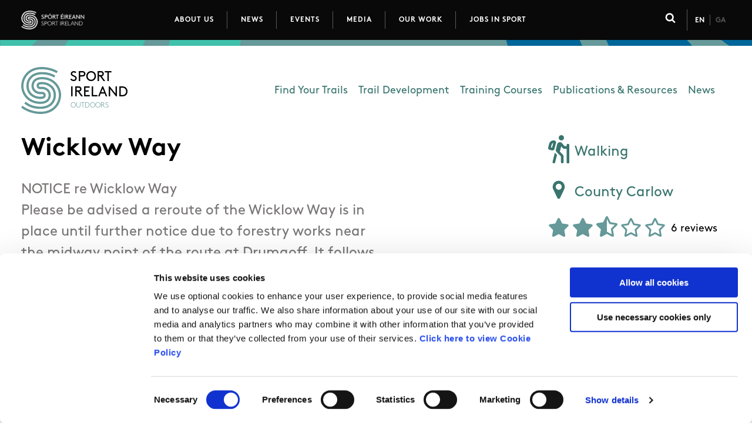

--- FILE ---
content_type: text/html; charset=UTF-8
request_url: https://www.sportireland.ie/outdoors/walking/trails/wicklow-way?county=36&grade=All&length=All
body_size: 142456
content:
<!DOCTYPE html>
<html lang="en" dir="ltr" prefix="og: https://ogp.me/ns#">
  <head>
    <meta charset="utf-8" />
<script type="text/javascript" id="Cookiebot" src="https://consent.cookiebot.com/uc.js" data-cbid="0f22eb6d-0b92-451b-8760-bec9145718af" data-blockingmode="auto" async="async"></script>
<noscript><style>form.antibot * :not(.antibot-message) { display: none !important; }</style>
</noscript><script async src="https://www.googletagmanager.com/gtag/js?id=UA-24652027-1" type="text/plain" data-cookieconsent="statistics"></script>
<script type="text/plain" data-cookieconsent="statistics">window.dataLayer = window.dataLayer || [];function gtag(){dataLayer.push(arguments)};gtag("js", new Date());gtag("set", "developer_id.dMDhkMT", true);gtag("config", "UA-24652027-1", {"groups":"default","anonymize_ip":true,"page_placeholder":"PLACEHOLDER_page_path"});gtag("config", "G-TBPT8T8FE1", {"groups":"default","page_placeholder":"PLACEHOLDER_page_location"});</script>
<script type="text/plain" data-cookieconsent="statistics">var _paq = _paq || [];(function(){var u=(("https:" == document.location.protocol) ? "https://stats.annertech.com/" : "http://stats.annertech.com/");_paq.push(["setSiteId", "71"]);_paq.push(["setTrackerUrl", u+"matomo.php"]);_paq.push(["setDoNotTrack", 1]);if (!window.matomo_search_results_active) {_paq.push(["trackPageView"]);}_paq.push(["setIgnoreClasses", ["no-tracking","colorbox"]]);_paq.push(["enableLinkTracking"]);var d=document,g=d.createElement("script"),s=d.getElementsByTagName("script")[0];g.type="text/javascript";g.defer=true;g.async=true;g.src=u+"matomo.js";s.parentNode.insertBefore(g,s);})();</script>
<link rel="canonical" href="https://www.sportireland.ie/outdoors/walking/trails/wicklow-way" />
<meta name="robots" content="index, follow" />
<meta name="google" content="b7bl6NKv91VY_E_XEp1l7GegweE5W4VrgaCxZ9wnP1Q" />
<meta property="og:site_name" content="Sport Ireland" />
<meta property="og:type" content="Trail" />
<meta property="og:url" content="https://www.sportireland.ie/outdoors/walking/trails/wicklow-way" />
<meta property="og:title" content="Wicklow Way" />
<meta name="twitter:card" content="summary_large_image" />
<meta name="twitter:site" content="@sportireland" />
<meta name="twitter:title" content="Wicklow Way" />
<meta name="twitter:site:id" content="196067974" />
<meta name="facebook-domain-verification" content="m5gjz13iot5u6ha57aa6hng9q3zypi" />
<meta name="Generator" content="Drupal 10 (https://www.drupal.org)" />
<meta name="MobileOptimized" content="width" />
<meta name="HandheldFriendly" content="true" />
<meta name="viewport" content="width=device-width, initial-scale=1.0" />
<meta name="msapplication-TileColor" content="#00c18b" />
<meta name="msapplication-config" content="/themes/custom/weatherlab/components/images/favicons/browserconfig.xml" />
<meta name="theme-color" content="#ffffff" />
<link rel="apple-touch-icon" sizes="180x180" href="/themes/custom/weatherlab/components/images/favicons/apple-touch-icon.png" />
<link rel="icon" sizes="32x32" href="/themes/custom/weatherlab/components/images/favicons/favicon-32x32.png" type="image/png" />
<link rel="icon" sizes="16x16" href="/themes/custom/weatherlab/components/images/favicons/favicon-16x16.png" type="image/png" />
<link rel="shortcut icon" href="/themes/custom/weatherlab/components/images/favicons/favicon.ico" />
<link rel="manifest" href="/themes/custom/weatherlab/components/images/favicons/site.webmanifest" />
<link rel="mask-icon" href="/themes/custom/weatherlab/components/images/favicons/safari-pinned-tab.svg" color="#00c18b" />
<link rel="alternate" hreflang="en" href="https://www.sportireland.ie/outdoors/walking/trails/wicklow-way?county=36&amp;grade=All&amp;length=All" />
<link rel="alternate" hreflang="ga" href="https://www.sportireland.ie/ga/node/7583?county=36&amp;grade=All&amp;length=All" />
<link rel="icon" href="/themes/custom/weatherlab/favicon.ico" type="image/vnd.microsoft.icon" />
<link rel="alternate" hreflang="en" href="https://www.sportireland.ie/outdoors/walking/trails/wicklow-way" />
<script src="/sites/default/files/google_tag/tag_manager/google_tag.script.js?t99y3q" defer data-cookieconsent="ignore"></script>

    <title>Wicklow Way | Sport Ireland</title>
    <link rel="stylesheet" media="all" href="/sites/default/files/css/css_JNRTksrtGA_TCPnr8Ky498DGane74WTWSQofxaUAN-E.css?delta=0&amp;language=en&amp;theme=weatherlab&amp;include=[base64]" />
<link rel="stylesheet" media="all" href="https://js.arcgis.com/3.29/esri/css/esri.css" />
<link rel="stylesheet" media="all" href="/sites/default/files/css/css_og0BRwQLvckXpCD79UQ-kXHNwTpBrMfcFcGyqJv4AMQ.css?delta=2&amp;language=en&amp;theme=weatherlab&amp;include=[base64]" />

    
    <script>
      window.dataLayer = window.dataLayer || [];
      function gtag() {
        dataLayer.push(arguments);
      }
      gtag('consent', 'default', {
        ad_storage: 'denied',
        analytics_storage: 'denied',
        ad_user_data: 'denied',
        ad_personalization: 'denied',
        functionality_storage: 'denied',
        personalization_storage: 'denied',
        security_storage: 'granted'
      });
    </script>
  </head>
  <body>
        <a href="#main-content" class="visually-hidden focusable">
      Skip to main content
    </a>
    <noscript><iframe src="https://www.googletagmanager.com/ns.html?id=GTM-N5LDPMK" height="0" width="0" style="display:none;visibility:hidden"></iframe></noscript>
      <div class="dialog-off-canvas-main-canvas" data-off-canvas-main-canvas>
    




  

  
  
  


  



  





  
  

  <div class="site-department site-department--outdoors">



<section class="layout-tabs">
  <div class="layout-contained padding-horizontal">
    
  </div>
</section>

  







<header  class="header" role="banner">
  <span class="header__strip"></span>
  <div class="header__inner padding-horizontal">

          <div class="header__branding">
        
<div id="block-weatherlab-branding" class="branding-block">

  
    
      <div class="branding__logo">
      <a href="https://www.sportireland.ie/" title="Home" rel="home">
        <?xml version="1.0" encoding="UTF-8"?>
<svg width="84px" height="25px" viewBox="0 0 84 25" version="1.1" xmlns="http://www.w3.org/2000/svg" xmlns:xlink="http://www.w3.org/1999/xlink">
    <title>Sport Ireland - Home</title>
    <g id="Symbols" stroke="none" stroke-width="1" fill="none" fill-rule="evenodd">
        <g id="iteration-2-top-nav" transform="translate(-30.000000, -15.000000)">
            <g id="off-canvas-menu-for-testing">
                <g>
                    <g id="top-header">
                        <g id="top-header-copy">
                            <g id="logo" transform="translate(30.000000, 15.000000)">
                                <g id="small-sport-ireland-logo">
                                    <image id="FINAL-WHITE-LOGO" x="0" y="0" width="84" height="25" xlink:href="[data-uri]"></image>
                                </g>
                            </g>
                        </g>
                    </g>
                </g>
            </g>
        </g>
    </g>
</svg>
      </a>
    </div>
  
      <div class="branding__name visually-hidden">
      <a href="https://www.sportireland.ie/" title="Home" rel="home">Sport Ireland</a>
    </div>
  
  </div>

      </div>
    
          <div class="header__menu-toggle">
        <a href="#footer-pre" class="button menu-toggle__link">Menu</a>
        <button hidden class="button menu-toggle__button" aria-label="Menu is not expanded, click to expand">

            <span class="menu-toggle__icon">
                <?xml version="1.0" encoding="utf-8"?>
<svg width="1792" height="1792" viewBox="0 0 1792 1792" xmlns="http://www.w3.org/2000/svg"><path d="M1664 1344v128q0 26-19 45t-45 19h-1408q-26 0-45-19t-19-45v-128q0-26 19-45t45-19h1408q26 0 45 19t19 45zm0-512v128q0 26-19 45t-45 19h-1408q-26 0-45-19t-19-45v-128q0-26 19-45t45-19h1408q26 0 45 19t19 45zm0-512v128q0 26-19 45t-45 19h-1408q-26 0-45-19t-19-45v-128q0-26 19-45t45-19h1408q26 0 45 19t19 45z" fill="#fff"/></svg>
            </span>

            Menu</button>
      </div>
      <div class="header__menu">
        



<nav role="navigation" aria-labelledby="block-weatherlab-main-menu-menu" id="block-weatherlab-main-menu" class="block block-menu navigation block-menu--main main-navigation">
            
  <h2 class="visually-hidden" id="block-weatherlab-main-menu-menu">Main navigation</h2>
  

  
        <div class="main-navigation__menu">
      

  
                <ul class="menu menu--main" id="">
                                                                  <li class="menu-item menu-item--no-sub-menu">
                      <a href="/about-us" data-drupal-link-system-path="node/18">About Us</a>
                  </li>
                                                              <li class="menu-item menu-item--no-sub-menu">
                      <a href="/news" data-drupal-link-system-path="news">News</a>
                  </li>
                                                              <li class="menu-item menu-item--no-sub-menu">
                      <a href="/events" data-drupal-link-system-path="events">Events</a>
                  </li>
                                                              <li class="menu-item menu-item--no-sub-menu">
                      <a href="/corporate/media">Media</a>
                  </li>
                                                              <li class="menu-item menu-item--active-trail menu-item--has-sub-menu">
                      <button
              class="sub-menu-item-toggle"
              aria-controls="submenu-72beb9"
              aria-expanded="true"
                            aria-label="Toggle this item's sub-menu"
              aria-labelledby="button-72beb9 link-72beb9"
              hidden
              id="button-72beb9"
            >
              <span class="sub-menu-item-toggle__icon sub-menu-item-toggle__icon--open">+</span>
              <span class="sub-menu-item-toggle__icon sub-menu-item-toggle__icon--close">-</span>
            </button>
            <a href="/departments" id="link-72beb9">Our Work</a>
                          <ul class="menu menu-main--sub-menu menu--sub-menu" id="submenu-72beb9">
                                                                    <li class="menu-item menu-item--no-sub-menu">
                      <a href="/anti-doping" data-drupal-link-system-path="node/2">Anti-Doping</a>
                  </li>
                                                              <li class="menu-item menu-item--no-sub-menu">
                      <a href="/coaching" data-drupal-link-system-path="node/4">Coaching</a>
                  </li>
                                                              <li class="menu-item menu-item--no-sub-menu">
                      <a href="https://www.sportirelandcampus.ie/">Campus</a>
                  </li>
                                                              <li class="menu-item menu-item--no-sub-menu">
                      <a href="/ethics" data-drupal-link-system-path="node/6">Ethics</a>
                  </li>
                                                              <li class="menu-item menu-item--no-sub-menu">
                      <a href="/GovernanceCode" data-drupal-link-system-path="node/9213">Governance Code for Sport</a>
                  </li>
                                                              <li class="menu-item menu-item--no-sub-menu">
                      <a href="/high-performance" data-drupal-link-system-path="node/7229">High Performance</a>
                  </li>
                                                              <li class="menu-item menu-item--no-sub-menu">
                      <a href="/institute" data-drupal-link-system-path="node/9">Institute</a>
                  </li>
                                                              <li class="menu-item menu-item--no-sub-menu">
                      <a href="/national-governing-bodies" data-drupal-link-system-path="node/8">National Governing Bodies</a>
                  </li>
                                                              <li class="menu-item menu-item--no-sub-menu">
                      <a href="/organisational-development-change" data-drupal-link-system-path="node/7">Organisational Development &amp; Change</a>
                  </li>
                                                              <li class="menu-item menu-item--active-trail menu-item--no-sub-menu">
                      <a href="/outdoors" data-drupal-link-system-path="node/11">Outdoors</a>
                  </li>
                                                              <li class="menu-item menu-item--no-sub-menu">
                      <a href="/participation" data-drupal-link-system-path="node/10">Participation</a>
                  </li>
                                                              <li class="menu-item menu-item--no-sub-menu">
                      <a href="/research" data-drupal-link-system-path="node/9363">Research &amp; Innovation</a>
                  </li>
                                                              <li class="menu-item menu-item--no-sub-menu">
                      <a href="/Women-in-Sport" data-drupal-link-system-path="node/7283">Women in Sport</a>
                  </li>
                                                              <li class="menu-item menu-item--no-sub-menu">
                      <a href="/disability-in-sport" data-drupal-link-system-path="node/9235">Disability in Sport</a>
                  </li>
          </ul>
        
                  </li>
                                                              <li class="menu-item menu-item--no-sub-menu">
                      <a href="/jobs-in-sport" title="Jobs in Sport" data-drupal-link-system-path="node/6680">Jobs in Sport</a>
                  </li>
          </ul>
        

  
    
    </div>
  </nav>

      </div>
    
          <div class="header__search">
        <div class="header__search-trigger">
          <button class="header__search-trigger-button" aria-expanded="false">
            <?xml version="1.0" encoding="utf-8"?>
<svg width="1792" height="1792" viewBox="0 0 1792 1792" xmlns="http://www.w3.org/2000/svg"><path d="M1216 832q0-185-131.5-316.5t-316.5-131.5-316.5 131.5-131.5 316.5 131.5 316.5 316.5 131.5 316.5-131.5 131.5-316.5zm512 832q0 52-38 90t-90 38q-54 0-90-38l-343-342q-179 124-399 124-143 0-273.5-55.5t-225-150-150-225-55.5-273.5 55.5-273.5 150-225 225-150 273.5-55.5 273.5 55.5 225 150 150 225 55.5 273.5q0 220-124 399l343 343q37 37 37 90z" fill="#fff"/></svg>
            <span class="visually-hidden">Click to toggle search form</span>
          </button>
        </div>
        <div class="header__search-form header__search-form--hidden">
          <div id="block-search-form-block" class="block block-search container-inline">
  
    
      <form class="webform-submission-form webform-submission-add-form webform-submission-search-form webform-submission-search-add-form webform-submission-search-node-7583-form webform-submission-search-node-7583-add-form js-webform-details-toggle webform-details-toggle" data-drupal-selector="webform-submission-search-node-7583-add-form" novalidate="novalidate" action="/outdoors/walking/trails/wicklow-way?county=36&amp;grade=All&amp;length=All" method="post" id="webform-submission-search-node-7583-add-form" accept-charset="UTF-8">
  
  <div class="js-form-item form-item js-form-type-search form-type-search js-form-item-keywords form-item-keywords form-no-label">
      <label for="edit-keywords" class="visually-hidden">Keywords</label>
        <input data-drupal-selector="edit-keywords" type="search" id="edit-keywords" name="keywords" value="" size="20" maxlength="128" placeholder="Search…" class="form-search" />

        </div>
<div data-drupal-selector="edit-actions" class="form-actions webform-actions js-form-wrapper form-wrapper" id="edit-actions"><input class="webform-button--submit button button--primary js-form-submit form-submit" data-drupal-selector="edit-actions-submit" type="submit" id="edit-actions-submit" name="op" value="Search" />

</div>
<input autocomplete="off" data-drupal-selector="form-a4sismqvn4obxh83twcs0rm2x23bwfex9p1-ajj7btg" type="hidden" name="form_build_id" value="form-a4sISMqVN4OBXH83twCs0rM2x23bWfeX9P1-AJj7BTg" />
<input data-drupal-selector="edit-webform-submission-search-node-7583-add-form" type="hidden" name="form_id" value="webform_submission_search_node_7583_add_form" />


  
</form>

  </div>


          <button class="header__search-dropdown-trigger-button" aria-expanded="false">
            <?xml version="1.0" encoding="utf-8"?>
<svg width="1792" height="1792" viewBox="0 0 1792 1792" xmlns="http://www.w3.org/2000/svg"><path d="M1490 1322q0 40-28 68l-136 136q-28 28-68 28t-68-28l-294-294-294 294q-28 28-68 28t-68-28l-136-136q-28-28-28-68t28-68l294-294-294-294q-28-28-28-68t28-68l136-136q28-28 68-28t68 28l294 294 294-294q28-28 68-28t68 28l136 136q28 28 28 68t-28 68l-294 294 294 294q28 28 28 68z" fill="#fff"/></svg>
            <span class="visually-hidden">Click to close search form</span>
          </button>
        </div>
      </div>
    
        <div class="header__languages">
        
<div class="language-switcher-language-url languages-switcher" id="block-languageswitcher" role="navigation">
    
  

  <ul class="links"><li hreflang="en" data-drupal-link-query="{&quot;county&quot;:&quot;36&quot;,&quot;grade&quot;:&quot;All&quot;,&quot;length&quot;:&quot;All&quot;}" data-drupal-link-system-path="node/7583" class="en is-active" aria-current="page"><a href="/outdoors/walking/trails/wicklow-way?county=36&amp;grade=All&amp;length=All" class="language-link is-active" hreflang="en" data-drupal-link-query="{&quot;county&quot;:&quot;36&quot;,&quot;grade&quot;:&quot;All&quot;,&quot;length&quot;:&quot;All&quot;}" data-drupal-link-system-path="node/7583" aria-current="page">En</a></li><li hreflang="ga" data-drupal-link-query="{&quot;county&quot;:&quot;36&quot;,&quot;grade&quot;:&quot;All&quot;,&quot;length&quot;:&quot;All&quot;}" data-drupal-link-system-path="node/7583" class="ga"><a href="/ga/node/7583?county=36&amp;grade=All&amp;length=All" class="language-link" hreflang="ga" data-drupal-link-query="{&quot;county&quot;:&quot;36&quot;,&quot;grade&quot;:&quot;All&quot;,&quot;length&quot;:&quot;All&quot;}" data-drupal-link-system-path="node/7583">Ga</a></li></ul>
</div>

  

      </div>
      </div>

      <div class="header__off-canvas header__off-canvas--is-off-canvas">

    <div class="header__off-canvas-menu-toggle">
      <button class="button" aria-label="Menu is expanded, click to close">
          <span class="menu-close__icon">
              <?xml version="1.0" encoding="utf-8"?>
<svg width="1792" height="1792" viewBox="0 0 1792 1792" xmlns="http://www.w3.org/2000/svg"><path d="M1490 1322q0 40-28 68l-136 136q-28 28-68 28t-68-28l-294-294-294 294q-28 28-68 28t-68-28l-136-136q-28-28-28-68t28-68l294-294-294-294q-28-28-28-68t28-68l136-136q28-28 68-28t68 28l294 294 294-294q28-28 68-28t68 28l136 136q28 28 28 68t-28 68l-294 294 294 294q28 28 28 68z" fill="#fff"/></svg>
          </span>
          Close
      </button>
    </div>

          <div class="header__languages">
        
<div class="language-switcher-language-url languages-switcher" role="navigation">
    
  

  <ul class="links"><li hreflang="en" data-drupal-link-query="{&quot;county&quot;:&quot;36&quot;,&quot;grade&quot;:&quot;All&quot;,&quot;length&quot;:&quot;All&quot;}" data-drupal-link-system-path="node/7583" class="en is-active" aria-current="page"><a href="/outdoors/walking/trails/wicklow-way?county=36&amp;grade=All&amp;length=All" class="language-link is-active" hreflang="en" data-drupal-link-query="{&quot;county&quot;:&quot;36&quot;,&quot;grade&quot;:&quot;All&quot;,&quot;length&quot;:&quot;All&quot;}" data-drupal-link-system-path="node/7583" aria-current="page">En</a></li><li hreflang="ga" data-drupal-link-query="{&quot;county&quot;:&quot;36&quot;,&quot;grade&quot;:&quot;All&quot;,&quot;length&quot;:&quot;All&quot;}" data-drupal-link-system-path="node/7583" class="ga"><a href="/ga/node/7583?county=36&amp;grade=All&amp;length=All" class="language-link" hreflang="ga" data-drupal-link-query="{&quot;county&quot;:&quot;36&quot;,&quot;grade&quot;:&quot;All&quot;,&quot;length&quot;:&quot;All&quot;}" data-drupal-link-system-path="node/7583">Ga</a></li></ul>
</div>

  

      </div>
    
          <div class="header__search">
        <div id="block-search-form-block" class="block block-search container-inline">
  
    
      <form class="webform-submission-form webform-submission-add-form webform-submission-search-form webform-submission-search-add-form webform-submission-search-node-7583-form webform-submission-search-node-7583-add-form js-webform-details-toggle webform-details-toggle" data-drupal-selector="webform-submission-search-node-7583-add-form" novalidate="novalidate" action="/outdoors/walking/trails/wicklow-way?county=36&amp;grade=All&amp;length=All" method="post" id="webform-submission-search-node-7583-add-form" accept-charset="UTF-8">
  
  <div class="js-form-item form-item js-form-type-search form-type-search js-form-item-keywords form-item-keywords form-no-label">
      <label for="edit-keywords" class="visually-hidden">Keywords</label>
        <input data-drupal-selector="edit-keywords" type="search" id="edit-keywords" name="keywords" value="" size="20" maxlength="128" placeholder="Search…" class="form-search" />

        </div>
<div data-drupal-selector="edit-actions" class="form-actions webform-actions js-form-wrapper form-wrapper" id="edit-actions"><input class="webform-button--submit button button--primary js-form-submit form-submit" data-drupal-selector="edit-actions-submit" type="submit" id="edit-actions-submit" name="op" value="Search" />

</div>
<input autocomplete="off" data-drupal-selector="form-a4sismqvn4obxh83twcs0rm2x23bwfex9p1-ajj7btg" type="hidden" name="form_build_id" value="form-a4sISMqVN4OBXH83twCs0rM2x23bWfeX9P1-AJj7BTg" />
<input data-drupal-selector="edit-webform-submission-search-node-7583-add-form" type="hidden" name="form_id" value="webform_submission_search_node_7583_add_form" />


  
</form>

  </div>

      </div>
    
    <div class="header__menu">
      



<nav role="navigation" aria-labelledby="block-weatherlab-main-menu-menu" id="block-weatherlab-main-menu" class="block block-menu navigation block-menu--main main-navigation">
            
  <h2 class="visually-hidden" id="block-weatherlab-main-menu-menu">Main navigation</h2>
  

  
        <div class="main-navigation__menu">
      

  
                <ul class="menu menu--main" id="">
                                                                  <li class="menu-item menu-item--no-sub-menu">
                      <a href="/about-us" data-drupal-link-system-path="node/18">About Us</a>
                  </li>
                                                              <li class="menu-item menu-item--no-sub-menu">
                      <a href="/news" data-drupal-link-system-path="news">News</a>
                  </li>
                                                              <li class="menu-item menu-item--no-sub-menu">
                      <a href="/events" data-drupal-link-system-path="events">Events</a>
                  </li>
                                                              <li class="menu-item menu-item--no-sub-menu">
                      <a href="/corporate/media">Media</a>
                  </li>
                                                              <li class="menu-item menu-item--active-trail menu-item--has-sub-menu">
                      <button
              class="sub-menu-item-toggle"
              aria-controls="submenu-72beb9"
              aria-expanded="true"
                            aria-label="Toggle this item's sub-menu"
              aria-labelledby="button-72beb9 link-72beb9"
              hidden
              id="button-72beb9"
            >
              <span class="sub-menu-item-toggle__icon sub-menu-item-toggle__icon--open">+</span>
              <span class="sub-menu-item-toggle__icon sub-menu-item-toggle__icon--close">-</span>
            </button>
            <a href="/departments" id="link-72beb9">Our Work</a>
                          <ul class="menu menu-main--sub-menu menu--sub-menu" id="submenu-72beb9">
                                                                    <li class="menu-item menu-item--no-sub-menu">
                      <a href="/anti-doping" data-drupal-link-system-path="node/2">Anti-Doping</a>
                  </li>
                                                              <li class="menu-item menu-item--no-sub-menu">
                      <a href="/coaching" data-drupal-link-system-path="node/4">Coaching</a>
                  </li>
                                                              <li class="menu-item menu-item--no-sub-menu">
                      <a href="https://www.sportirelandcampus.ie/">Campus</a>
                  </li>
                                                              <li class="menu-item menu-item--no-sub-menu">
                      <a href="/ethics" data-drupal-link-system-path="node/6">Ethics</a>
                  </li>
                                                              <li class="menu-item menu-item--no-sub-menu">
                      <a href="/GovernanceCode" data-drupal-link-system-path="node/9213">Governance Code for Sport</a>
                  </li>
                                                              <li class="menu-item menu-item--no-sub-menu">
                      <a href="/high-performance" data-drupal-link-system-path="node/7229">High Performance</a>
                  </li>
                                                              <li class="menu-item menu-item--no-sub-menu">
                      <a href="/institute" data-drupal-link-system-path="node/9">Institute</a>
                  </li>
                                                              <li class="menu-item menu-item--no-sub-menu">
                      <a href="/national-governing-bodies" data-drupal-link-system-path="node/8">National Governing Bodies</a>
                  </li>
                                                              <li class="menu-item menu-item--no-sub-menu">
                      <a href="/organisational-development-change" data-drupal-link-system-path="node/7">Organisational Development &amp; Change</a>
                  </li>
                                                              <li class="menu-item menu-item--active-trail menu-item--no-sub-menu">
                      <a href="/outdoors" data-drupal-link-system-path="node/11">Outdoors</a>
                  </li>
                                                              <li class="menu-item menu-item--no-sub-menu">
                      <a href="/participation" data-drupal-link-system-path="node/10">Participation</a>
                  </li>
                                                              <li class="menu-item menu-item--no-sub-menu">
                      <a href="/research" data-drupal-link-system-path="node/9363">Research &amp; Innovation</a>
                  </li>
                                                              <li class="menu-item menu-item--no-sub-menu">
                      <a href="/Women-in-Sport" data-drupal-link-system-path="node/7283">Women in Sport</a>
                  </li>
                                                              <li class="menu-item menu-item--no-sub-menu">
                      <a href="/disability-in-sport" data-drupal-link-system-path="node/9235">Disability in Sport</a>
                  </li>
          </ul>
        
                  </li>
                                                              <li class="menu-item menu-item--no-sub-menu">
                      <a href="/jobs-in-sport" title="Jobs in Sport" data-drupal-link-system-path="node/6680">Jobs in Sport</a>
                  </li>
          </ul>
        

  
    
    </div>
  </nav>

    </div>

    
  </div>

</header>

  








<section  class="below-header" role="banner">
  <div class="padding-horizontal">
    <div class="below-header__inner">

              <div class="below-header__branding">
            
  



<div id="block-outdoors" class="block--type-department-branding department-logo department-logo--">

    <a href="/outdoors" title="Sport Ireland Outdoors homepage" rel="Outdoors home">
        <?xml encoding="UTF-8" version="1.0"?>
    <svg
      height="80px"
      version="1.1"
      viewBox="0 0 275 80"
      width="275"
      xmlns:xlink="http://www.w3.org/1999/xlink"
      xmlns="http://www.w3.org/2000/svg">
      <g fill-rule="evenodd" fill="none" id="Symbols" stroke-width="1" stroke="none">
        <g id="group-container" transform="translate(-30.000000, -98.000000)">
          <g id="department-logo__sport-ireland" class="department-logo__sport-ireland">
            <g transform="translate(30.000000, 98.000000)">
                            <g
                fill="#000000"
                font-family="BrownStd-Bold, BrownStd"
                font-size="23.6421"
                font-weight="400"
                id="department-logo__sport-ireland-name"
                class="department-logo__sport-ireland-name"
                transform="translate(83.000000, 1.000000)">
                <text id="sport" class="department-logo__sport-ireland-text">
                  <tspan x="0" y="23">SPORT</tspan>
                </text>
                <text id="ireland" class="department-logo__sport-ireland-text">
                  <tspan x="0" y="48.6256667">IRELAND</tspan>
                </text>
              </g>
                            <path
                d="M67.962913,49.0769488 C67.169751,64.3814811 55.5397831,80.5810766
                  31.878655,79.9839798 C21.8672909,79.7325707 12.2075466,76.899562
                  4.19868586,71.9423787 C2.19733533,70.7656441 0,69.0290587 0,69.0290587
                  L2.35988741,65.9807227 C2.35988741,65.9807227 4.0211467,67.3541616
                  6.57701891,68.8696001 C13.9391298,73.3309487 22.7849608,75.8787942
                  31.9754945,76.1150723 C53.0738334,76.6493167 63.4368172,62.36788
                  64.1354454,48.8744248 C64.7983351,36.085148 55.1316736,22.180825
                  37.8089241,21.0506477 C31.8959478,20.6595668 27.4920543,21.7222361
                  24.7159874,24.1920982 C22.7365411,25.9531262 21.6378734,28.4043655
                  21.4499586,31.4794719 C21.0441548,38.1045687 26.4222079,42.9209163
                  34.2477652,42.3424425 C38.2573834,42.0468039 39.7883705,43.4086035
                  40.7279446,44.6772886 C41.6813529,45.9634327 42.0410427,47.6185429
                  41.7401484,49.3388334 C41.4611583,50.9392389 40.5169727,52.3464318
                  39.1519963,53.1961016 C37.569131,54.1831153 35.0536086,54.5846716
                  31.4601698,54.4275409 C25.7212741,54.1866071 20.1472362,52.0414818
                  16.1226309,48.5694748 C11.2195527,44.3374207 8.73054587,38.3757647
                  8.9253778,31.3281609 C9.0971527,25.094145 11.5803953,19.436275
                  15.9151176,15.3974335 C21.1490643,10.5228894 28.8212923,8.20666613
                  38.105207,8.69784512 C46.4737574,9.14013901 53.0634577,11.5099031
                  58.2063291,14.6385503 L56.2268827,17.963902 C51.5486106,15.1204179
                  45.5411004,12.9659811 37.9046108,12.560933 C29.6755554,12.1256227
                  22.9717228,14.0891748 18.515951,18.2397537 C14.9467222,21.5651053
                  12.9015633,26.2510926 12.7574568,31.4352425 C12.4127542,43.8986186
                  22.1485867,50.0604707 31.41982,50.5504858 C33.7013135,50.6878297
                  35.5366534,50.5341908 36.7252435,50.1047001 C37.8066184,49.7136192
                  38.221645,48.5694748 37.949572,47.6255265 C37.3443249,45.5269584
                  35.4086869,46.4464641 31.4152086,46.2357926 C24.3920361,45.8644985
                  17.0725807,40.2729727 17.6247967,31.2397021 C17.8738126,27.158959
                  19.4497609,23.7183782 22.1820194,21.2869258 C25.7512483,18.1128852
                  31.093563,16.7336266 38.0567872,17.1875598 C57.7440356,18.4725399
                  68.7237951,34.4102509 67.962913,49.0769488 Z M51.9820828,31.4305868
                  C47.9586304,27.9585798 42.3834396,25.8134545 36.6456967,25.5713568
                  C33.052258,25.4142261 30.5355828,25.8157823 28.9538703,26.8027961
                  C27.5888939,27.6524659 26.6458612,29.0596588 26.3657182,30.6612282
                  C26.0659768,32.3803547 26.4256665,34.035465 27.3790748,35.321609
                  C28.318649,36.5902941 29.849636,37.9520937 33.8592542,37.6564552
                  C41.6836586,37.0779813 47.0628646,41.8954929 46.6570608,48.5205897
                  C46.4679932,51.5956961 45.3704784,54.0469354 43.391032,55.8079634
                  C40.6138123,58.2778255 36.2110717,59.3404948 30.2980953,58.9494139
                  C12.9741929,57.8204005 3.30753151,43.9149136 3.97042123,31.1256368
                  C4.67020221,17.6310176 15.0331861,3.35074486 36.1315249,3.88498931
                  C44.8632236,4.10846412 53.2801938,6.42352342 60.4128872,10.47866
                  L62.3900279,7.15680012 C54.6912843,2.75830384 45.6148829,0.252359811
                  36.2272116,0.0160817628 C12.5660834,-0.582178911 0.937268426,15.6174165
                  0.14295361,30.9231128 C-0.617928507,45.5898107 10.361831,61.5263577
                  30.0502322,62.8101739 C37.0134564,63.2641071 42.3557712,61.8848485
                  45.925,58.710808 C48.6572585,56.2805195 50.2332068,52.8387747
                  50.4833756,48.7580317 C51.0355916,39.724761 43.7161362,34.1343991
                  36.6929637,33.7619411 C32.6994854,33.5512696 30.7638474,34.4696114
                  30.1586003,32.3722072 C29.8865273,31.4294229 30.300401,30.2841145
                  31.3829288,29.8930336 C32.5715189,29.463543 34.4080116,29.309904
                  36.6883523,29.4472479 C45.9595856,29.937263 55.6954181,36.0991151
                  55.3507155,48.5624912 C55.206609,53.7466411 53.1626029,58.4326284
                  49.5922213,61.75798 C45.1364495,65.908559 38.4326169,67.8732749
                  30.2035615,67.4379646 C20.0723008,66.9013923 12.810488,63.2862218
                  7.71257782,59.065807 L5.3457733,62.1246184 C10.9578553,66.7570648
                  18.9240605,70.7155951 30.0041181,71.3022165 C39.2880328,71.7933955
                  46.9602608,69.4771722 52.1930547,64.6026281 C56.527777,60.5637865
                  59.0110196,54.9070806 59.1827945,48.6719007 C59.3753207,41.6242969
                  56.8863139,35.6626409 51.9820828,31.4305868 Z"
                fill-rule="nonzero"
                fill="#00a479"
                id="department-logo__sport-ireland-logo-shape"
                class="department-logo__sport-ireland-logo-shape"
                ></path>
                              <text
                  fill="#00a479"
                  font-family="BrownStd-Light, BrownStd"
                  font-size="12.3063"
                  font-weight="300"
                  id="department-name"
                  class="department-logo__sport-ireland-department">
                  <tspan x="84" y="69">OUTDOORS</tspan>
                </text>
                          </g>
          </g>
        </g>
      </g>
    </svg>
      </a>
  
</div>

  


        </div>
      
      <div class="below-header__content">
                  <div class="below-header__menu">
              

<nav role="navigation" aria-labelledby="block-departmentoutdoors-menu" id="block-departmentoutdoors" class="block block-menu navigation menu--department block-menu--department---outdoors">
            
  <h2 class="visually-hidden block__title navigation__title navigation__title--department---outdoors" id="block-departmentoutdoors-menu">Department - Outdoors</h2>
  

        

  
                <ul class="menu menu--department---outdoors" id="">
                                                                  <li class="menu-item menu-item--no-sub-menu">
                      <a href="https://www.sportireland.ie/outdoors/find-your-trails" title="Find your trails">Find Your Trails</a>
                  </li>
                                                              <li class="menu-item menu-item--no-sub-menu">
                      <a href="https://www.sportireland.ie/outdoors/trail-development" title="Trail Development ">Trail Development </a>
                  </li>
                                                              <li class="menu-item menu-item--no-sub-menu">
                      <a href="/outdoors/training-courses" data-drupal-link-system-path="node/6877">Training Courses</a>
                  </li>
                                                              <li class="menu-item menu-item--no-sub-menu">
                      <a href="/outdoors/publications-resources" data-drupal-link-system-path="node/7266">Publications &amp; Resources</a>
                  </li>
                                                              <li class="menu-item menu-item--no-sub-menu">
                      <a href="/outdoors/news" data-drupal-link-system-path="taxonomy/term/10/news">News</a>
                  </li>
          </ul>
        

  
    
  </nav>

          </div>

        
      </div>

    </div>
  </div>

</section>

  








  <div class="region region-highlighted">
    <div data-drupal-messages-fallback class="hidden"></div>

  </div>








<main class="site-content" role="main">
  <a id="main-content" tabindex="-1"></a>    <div class="region region-content">
    <div id="block-weatherlab-content" class="block block-system block-system-main-block">
  
    
      
  
  
  
  
  
  
  
    
  
    
  
  
  
  
  
  
  
  
  
  

  

  


    

    

         

  

<div data-history-node-id="7583" class="trail trail--has-map">
<div class="padding-horizontal">
    <div class="trail__header">
      <div class="trail__text">
        <h1 class="trail__title">Wicklow Way</h1>
                  <div class="trail__intro">
            
  <div class="clearfix text-formatted field field--name-field-trail-desc-short field--type-text-long field--label-hidden">
    <div class="field__items">
              <div class="field__item"><p>NOTICE re Wicklow Way<br />
Please be advised a reroute of the Wicklow Way is in place until further notice due to forestry works near the midway point of the route at Drumgoff. It follows the Clohernagh brook if you are heading North or South.<br />
Signage is in place and is easy to follow. The terrain under foot here is uneven so please take extra care.<br />
Please see downloadable map below for more details.</p>
</div>
          </div>
  </div>


          </div>
        
                <div class="trail__back" hidden>
          <a href="/outdoors/walking/trails">Go back to map/list</a>
        </div>
              </div>

      <div class="trail__tags">
                  
          
          <div class="trail_category trail__tag">
            <span class="trail__tag-icon">
              <svg xmlns="http://www.w3.org/2000/svg" viewBox="0 0 384 512"><path d="M114.13 252.08L142.88 141c5.59-21.31-9.34-38.69-25.94-42.69-42.84-10.25-87.22 15.28-98.19 57.28L1.13 224.05c-4.9 18.7 6.53 38.01 25.94 42.69l44.41 10.64c20.2 4.76 38.24-8.23 42.65-25.3zm-43.31-24.22l-19.87-4.77 14.28-55.47c3.28-12.59 14.31-21.45 27.22-23.28l-21.63 83.52zM368 160h-16c-8.84 0-16 7.16-16 16v24h-37.12l-50.09-57.16c-9.59-9.58-22.34-14.84-35.87-14.84-23.37 0-43.62 15.83-49.25 38.47l-22.53 90.08c-4.78 18.97.84 39.34 14.72 53.23l73.81 73.81c1.5 1.5 2.34 3.55 2.34 5.66V488c0 13.25 10.75 24 24 24s24-10.75 24-24v-98.75c0-14.95-5.81-29.02-16.41-39.59l-50.37-50.38 24.55-96.21 32.16 36.75c4.56 5.2 11.16 8.19 18.06 8.19h48v248c0 8.84 7.16 16 16 16h16c8.84 0 16-7.16 16-16V176c0-8.84-7.16-16-16-16zM121.87 317.6L80.73 482.17c-3.22 12.86 4.59 25.89 17.47 29.11 1.94.48 3.91.72 5.84.72 10.75 0 20.53-7.28 23.25-18.17l33.47-133.88-27.55-27.55c-4.46-4.46-8-9.59-11.34-14.8zM239.99 96c26.51 0 48-21.49 48-48s-21.49-48-48-48-48 21.49-48 48 21.49 48 48 48z"/></svg>
            </span>
            <span class="trail__tag-value">Walking</span>
          </div>
        

                  <div class="trail__county trail__tag">
            <span class="trail__tag-icon">
              <?xml version="1.0" encoding="utf-8"?>
<svg width="1792" height="1792" viewBox="0 0 1792 1792" xmlns="http://www.w3.org/2000/svg"><path d="M1152 640q0-106-75-181t-181-75-181 75-75 181 75 181 181 75 181-75 75-181zm256 0q0 109-33 179l-364 774q-16 33-47.5 52t-67.5 19-67.5-19-46.5-52l-365-774q-33-70-33-179 0-212 150-362t362-150 362 150 150 362z" fill="#fff"/></svg>
            </span>
            <span class="trail__tag-value">County Carlow</span>

          </div>
        
                  <a class="trail__rating trail__tag" href="#trail-reviews">
                        <span class="trail__tag-icon">
              

        
  <div class="star-rating" title="2.5/5">

                      <svg xmlns="http://www.w3.org/2000/svg" viewBox="0 0 576 512"><path d="M259.3 17.8L194 150.2 47.9 171.5c-26.2 3.8-36.7 36.1-17.7 54.6l105.7 103-25 145.5c-4.5 26.3 23.2 46 46.4 33.7L288 439.6l130.7 68.7c23.2 12.2 50.9-7.4 46.4-33.7l-25-145.5 105.7-103c19-18.5 8.5-50.8-17.7-54.6L382 150.2 316.7 17.8c-11.7-23.6-45.6-23.9-57.4 0z"/></svg>

              <svg xmlns="http://www.w3.org/2000/svg" viewBox="0 0 576 512"><path d="M259.3 17.8L194 150.2 47.9 171.5c-26.2 3.8-36.7 36.1-17.7 54.6l105.7 103-25 145.5c-4.5 26.3 23.2 46 46.4 33.7L288 439.6l130.7 68.7c23.2 12.2 50.9-7.4 46.4-33.7l-25-145.5 105.7-103c19-18.5 8.5-50.8-17.7-54.6L382 150.2 316.7 17.8c-11.7-23.6-45.6-23.9-57.4 0z"/></svg>

          
            <svg xmlns="http://www.w3.org/2000/svg" viewBox="0 0 536 512"><path d="M508.55 171.51L362.18 150.2 296.77 17.81C290.89 5.98 279.42 0 267.95 0c-11.4 0-22.79 5.9-28.69 17.81l-65.43 132.38-146.38 21.29c-26.25 3.8-36.77 36.09-17.74 54.59l105.89 103-25.06 145.48C86.98 495.33 103.57 512 122.15 512c4.93 0 10-1.17 14.87-3.75l130.95-68.68 130.94 68.7c4.86 2.55 9.92 3.71 14.83 3.71 18.6 0 35.22-16.61 31.66-37.4l-25.03-145.49 105.91-102.98c19.04-18.5 8.52-50.8-17.73-54.6zm-121.74 123.2l-18.12 17.62 4.28 24.88 19.52 113.45-102.13-53.59-22.38-11.74.03-317.19 51.03 103.29 11.18 22.63 25.01 3.64 114.23 16.63-82.65 80.38z"/></svg>
    
                      <svg xmlns="http://www.w3.org/2000/svg" viewBox="0 0 576 512"><path d="M528.1 171.5L382 150.2 316.7 17.8c-11.7-23.6-45.6-23.9-57.4 0L194 150.2 47.9 171.5c-26.2 3.8-36.7 36.1-17.7 54.6l105.7 103-25 145.5c-4.5 26.3 23.2 46 46.4 33.7L288 439.6l130.7 68.7c23.2 12.2 50.9-7.4 46.4-33.7l-25-145.5 105.7-103c19-18.5 8.5-50.8-17.7-54.6zM388.6 312.3l23.7 138.4L288 385.4l-124.3 65.3 23.7-138.4-100.6-98 139-20.2 62.2-126 62.2 126 139 20.2-100.6 98z"/></svg>

              <svg xmlns="http://www.w3.org/2000/svg" viewBox="0 0 576 512"><path d="M528.1 171.5L382 150.2 316.7 17.8c-11.7-23.6-45.6-23.9-57.4 0L194 150.2 47.9 171.5c-26.2 3.8-36.7 36.1-17.7 54.6l105.7 103-25 145.5c-4.5 26.3 23.2 46 46.4 33.7L288 439.6l130.7 68.7c23.2 12.2 50.9-7.4 46.4-33.7l-25-145.5 105.7-103c19-18.5 8.5-50.8-17.7-54.6zM388.6 312.3l23.7 138.4L288 385.4l-124.3 65.3 23.7-138.4-100.6-98 139-20.2 62.2-126 62.2 126 139 20.2-100.6 98z"/></svg>

              <span class="star-rating__text">2.5/5</span>
  </div>
            </span>
                        <span class="trail__tag-value">6 reviews</span>

          </a>
        

      </div>
    </div>

    <div class="trail__details">
            <div class="trail__detail trail__grade">
        <span class="trail__detail-icon">
                                <svg xmlns="http://www.w3.org/2000/svg" viewBox="0 0 256 512"><path d="M184 384c0 30.928-25.072 56-56 56s-56-25.072-56-56c0-22.338 13.082-41.615 32-50.604V216c0-13.255 10.745-24 24-24s24 10.745 24 24v117.396c18.918 8.989 32 28.266 32 50.604zm40-84.653c19.912 22.563 32 52.194 32 84.653 0 70.696-57.302 128-128 128-.299 0-.61-.001-.909-.003C56.789 511.509-.357 453.636.002 383.333.166 351.135 12.225 321.756 32 299.347V96c0-53.019 42.981-96 96-96s96 42.981 96 96v203.347zM216 384c0-37.167-21.152-57.235-32-69.527V96c0-30.878-25.122-56-56-56-30.879 0-56 25.122-56 56v218.473c-10.977 12.439-31.811 32.281-31.999 69.064-.247 48.291 39.091 88.125 87.367 88.461L128 472c48.524 0 88-39.477 88-88z"/></svg>
        </span>
        <span class="trail__detail-label">Grade</span>
        <strong class="trail__detail-value">Strenuous</strong>
      </div>
      
              <div class="trail__detail trail__length">
          <span class="trail__detail-icon">
            <svg xmlns="http://www.w3.org/2000/svg" viewBox="0 0 512 512"><path d="M508.485 247.515l-99.03-99.029c-7.56-7.56-20.485-2.206-20.485 8.485V228H123.03v-71.03c0-10.691-12.926-16.045-20.485-8.485l-99.03 99.029c-4.686 4.686-4.686 12.284 0 16.971l99.03 99.029c7.56 7.56 20.485 2.206 20.485-8.485V284h265.941v71.03c0 10.691 12.926 16.045 20.485 8.485l99.03-99.029c4.686-4.687 4.686-12.285-.001-16.971z"/></svg>
          </span>
          <span class="trail__detail-label">Length</span>
          <strong class="trail__detail-value">128.1 km</strong>
        </div>
      
              <div class="trail__detail trail__time">
          <span class="trail__detail-icon">
            <svg xmlns="http://www.w3.org/2000/svg" viewBox="0 0 512 512"><path d="M256 8C119 8 8 119 8 256s111 248 248 248 248-111 248-248S393 8 256 8zm0 448c-110.5 0-200-89.5-200-200S145.5 56 256 56s200 89.5 200 200-89.5 200-200 200zm61.8-104.4l-84.9-61.7c-3.1-2.3-4.9-5.9-4.9-9.7V116c0-6.6 5.4-12 12-12h32c6.6 0 12 5.4 12 12v141.7l66.8 48.6c5.4 3.9 6.5 11.4 2.6 16.8L334.6 349c-3.9 5.3-11.4 6.5-16.8 2.6z"/></svg>
          </span>
          <span class="trail__detail-label">Time</span>
          <strong class="trail__detail-value">6 days</strong>
        </div>
      
              <div class="trail__detail trail__format">
          <span class="trail__detail-icon">
            
                          
                        <svg xmlns="http://www.w3.org/2000/svg" viewBox="0 0 448 512"><path d="M190.5 66.9l22.2-22.2c9.4-9.4 24.6-9.4 33.9 0L441 239c9.4 9.4 9.4 24.6 0 33.9L246.6 467.3c-9.4 9.4-24.6 9.4-33.9 0l-22.2-22.2c-9.5-9.5-9.3-25 .4-34.3L311.4 296H24c-13.3 0-24-10.7-24-24v-32c0-13.3 10.7-24 24-24h287.4L190.9 101.2c-9.8-9.3-10-24.8-.4-34.3z"/></svg>
          </span>
          <span class="trail__detail-label">Format</span>
          <strong class="trail__detail-value">Linear</strong>

        </div>
      
              <div class="trail__detail trail__ascent">
          <span class="trail__detail-icon">
            <svg xmlns="http://www.w3.org/2000/svg" viewBox="0 0 448 512"><path d="M448 80v352c0 26.51-21.49 48-48 48H48c-26.51 0-48-21.49-48-48V80c0-26.51 21.49-48 48-48h352c26.51 0 48 21.49 48 48zm-88 16H248.029c-21.313 0-32.08 25.861-16.971 40.971l31.984 31.987L67.515 364.485c-4.686 4.686-4.686 12.284 0 16.971l31.029 31.029c4.687 4.686 12.285 4.686 16.971 0l195.526-195.526 31.988 31.991C358.058 263.977 384 253.425 384 231.979V120c0-13.255-10.745-24-24-24z"/></svg>
          </span>
          <span class="trail__detail-label">Ascent</span>
          <strong class="trail__detail-value">3220 m</strong>
        </div>
      
              <div class="trail__detail trail__dogs-allowed">
          <span class="trail__detail-icon">
            <svg xmlns="http://www.w3.org/2000/svg" viewBox="0 0 512 512"><path d="M256 224c-79.41 0-192 122.76-192 200.25 0 34.9 26.81 55.75 71.74 55.75 48.84 0 81.09-25.08 120.26-25.08 39.51 0 71.85 25.08 120.26 25.08 44.93 0 71.74-20.85 71.74-55.75C448 346.76 335.41 224 256 224zm-147.28-12.61c-10.4-34.65-42.44-57.09-71.56-50.13-29.12 6.96-44.29 40.69-33.89 75.34 10.4 34.65 42.44 57.09 71.56 50.13 29.12-6.96 44.29-40.69 33.89-75.34zm84.72-20.78c30.94-8.14 46.42-49.94 34.58-93.36s-46.52-72.01-77.46-63.87-46.42 49.94-34.58 93.36c11.84 43.42 46.53 72.02 77.46 63.87zm281.39-29.34c-29.12-6.96-61.15 15.48-71.56 50.13-10.4 34.65 4.77 68.38 33.89 75.34 29.12 6.96 61.15-15.48 71.56-50.13 10.4-34.65-4.77-68.38-33.89-75.34zm-156.27 29.34c30.94 8.14 65.62-20.45 77.46-63.87 11.84-43.42-3.64-85.21-34.58-93.36s-65.62 20.45-77.46 63.87c-11.84 43.42 3.64 85.22 34.58 93.36z"/></svg>
          </span>
          <span class="trail__detail-label">Dogs Allowed</span>
          <strong class="trail__detail-value">No</strong>
        </div>
      
              <div class="trail__detail trail__waymarking">
          <span class="trail__detail-icon">
            <svg xmlns="http://www.w3.org/2000/svg" viewBox="0 0 512 512"><path d="M507.31 84.69L464 41.37c-6-6-14.14-9.37-22.63-9.37H288V16c0-8.84-7.16-16-16-16h-32c-8.84 0-16 7.16-16 16v16H56c-13.25 0-24 10.75-24 24v80c0 13.25 10.75 24 24 24h385.37c8.49 0 16.62-3.37 22.63-9.37l43.31-43.31c6.25-6.26 6.25-16.38 0-22.63zM224 496c0 8.84 7.16 16 16 16h32c8.84 0 16-7.16 16-16V384h-64v112zm232-272H288v-32h-64v32H70.63c-8.49 0-16.62 3.37-22.63 9.37L4.69 276.69c-6.25 6.25-6.25 16.38 0 22.63L48 342.63c6 6 14.14 9.37 22.63 9.37H456c13.25 0 24-10.75 24-24v-80c0-13.25-10.75-24-24-24z"/></svg>
          </span>
          <span class="trail__detail-label">Waymarking</span>
          <strong class="trail__detail-value">Yellow arrow on black background</strong>
        </div>
      
              <div class="trail__detail trail__point-start">
          <span class="trail__detail-icon">
            <svg xmlns="http://www.w3.org/2000/svg" viewBox="0 0 288 512"><path d="M112 316.94v156.69l22.02 33.02c4.75 7.12 15.22 7.12 19.97 0L176 473.63V316.94c-10.39 1.92-21.06 3.06-32 3.06s-21.61-1.14-32-3.06zM144 0C64.47 0 0 64.47 0 144s64.47 144 144 144 144-64.47 144-144S223.53 0 144 0zm0 76c-37.5 0-68 30.5-68 68 0 6.62-5.38 12-12 12s-12-5.38-12-12c0-50.73 41.28-92 92-92 6.62 0 12 5.38 12 12s-5.38 12-12 12z"/></svg>
          </span>
          <span class="trail__detail-label">Start Point</span>
          <strong class="trail__detail-value">
  <div class="field field--name-field-trail-point-start field--type-string field--label-hidden">
    <div class="field__items">
              <div class="field__item">Marley Park, Rathfarnham in South Dublin</div>
          </div>
  </div>

</strong>
        </div>
      
              <div class="trail__detail trail__point-finish">
          <span class="trail__detail-icon">
            <svg xmlns="http://www.w3.org/2000/svg" viewBox="0 0 288 512"><path d="M112 316.94v156.69l22.02 33.02c4.75 7.12 15.22 7.12 19.97 0L176 473.63V316.94c-10.39 1.92-21.06 3.06-32 3.06s-21.61-1.14-32-3.06zM144 0C64.47 0 0 64.47 0 144s64.47 144 144 144 144-64.47 144-144S223.53 0 144 0zm0 76c-37.5 0-68 30.5-68 68 0 6.62-5.38 12-12 12s-12-5.38-12-12c0-50.73 41.28-92 92-92 6.62 0 12 5.38 12 12s-5.38 12-12 12z"/></svg>
          </span>
          <span class="trail__detail-label">Finish Point</span>
          <strong class="trail__detail-value">
  <div class="field field--name-field-trail-point-finish field--type-string field--label-hidden">
    <div class="field__items">
              <div class="field__item">Clonegal</div>
          </div>
  </div>

</strong>
        </div>
      
              <div class="trail__detail trail__nearest-town-start">
          <span class="trail__detail-icon">
            <svg xmlns="http://www.w3.org/2000/svg" viewBox="0 0 576 512"><path d="M288 0c-69.59 0-126 56.41-126 126 0 56.26 82.35 158.8 113.9 196.02 6.39 7.54 17.82 7.54 24.2 0C331.65 284.8 414 182.26 414 126 414 56.41 357.59 0 288 0zM20.12 215.95A32.006 32.006 0 0 0 0 245.66v250.32c0 11.32 11.43 19.06 21.94 14.86L160 448V214.92c-8.84-15.98-16.07-31.54-21.25-46.42L20.12 215.95zM288 359.67c-14.07 0-27.38-6.18-36.51-16.96-19.66-23.2-40.57-49.62-59.49-76.72v182l192 64V266c-18.92 27.09-39.82 53.52-59.49 76.72-9.13 10.77-22.44 16.95-36.51 16.95zm266.06-198.51L416 224v288l139.88-55.95A31.996 31.996 0 0 0 576 426.34V176.02c0-11.32-11.43-19.06-21.94-14.86z"/></svg>
          </span>
          <span class="trail__detail-label">Nearest Town to Start</span>
          <strong class="trail__detail-value">Dublin</strong>
        </div>
      
              <div class="trail__detail trail__nearest-town-start">
          <span class="trail__detail-icon">
            <svg xmlns="http://www.w3.org/2000/svg" viewBox="0 0 384 512"><path d="M192 0C85.903 0 0 86.014 0 192c0 71.117 23.991 93.341 151.271 297.424 18.785 30.119 62.694 30.083 81.457 0C360.075 285.234 384 263.103 384 192 384 85.903 297.986 0 192 0zm0 464C64.576 259.686 48 246.788 48 192c0-79.529 64.471-144 144-144s144 64.471 144 144c0 54.553-15.166 65.425-144 272zm-80-272c0-44.183 35.817-80 80-80s80 35.817 80 80-35.817 80-80 80-80-35.817-80-80z"/></svg>
          </span>
          <span class="trail__detail-label">Grid Ref.</span>
          <strong class="trail__detail-value">
            O 155 266
             / S 914 613</strong>
        </div>
      
              <div class="trail__detail trail__nearest-town-start">
          <span class="trail__detail-icon">
            <svg xmlns="http://www.w3.org/2000/svg" viewBox="0 0 384 512"><path d="M192 0C85.903 0 0 86.014 0 192c0 71.117 23.991 93.341 151.271 297.424 18.785 30.119 62.694 30.083 81.457 0C360.075 285.234 384 263.103 384 192 384 85.903 297.986 0 192 0zm0 464C64.576 259.686 48 246.788 48 192c0-79.529 64.471-144 144-144s144 64.471 144 144c0 54.553-15.166 65.425-144 272z"/></svg>
          </span>
          <span class="trail__detail-label">Lat. and Long.</span>
          <strong class="trail__detail-value">
          53.27715, -6.26829
           / 52.69518, -6.64794
          </strong>
        </div>
      
              <div class="trail__detail trail__nearest-town-start">
          <span class="trail__detail-icon">
            <svg xmlns="http://www.w3.org/2000/svg" viewBox="0 0 512 512"><path d="M502.61 233.32L278.68 9.39C272.42 3.13 264.21 0 256 0s-16.42 3.13-22.68 9.39L9.39 233.32c-12.52 12.53-12.52 32.83 0 45.36l223.93 223.93c6.26 6.26 14.47 9.39 22.68 9.39s16.42-3.13 22.68-9.39l223.93-223.93c12.52-12.53 12.52-32.83 0-45.36zM256 457.4L54.6 256 256 54.6 457.4 256 256 457.4zM160 248v80c0 4.42 3.58 8 8 8h32c4.42 0 8-3.58 8-8v-64h80v53.73c0 4.8 3.93 8.02 8.05 8.02 1.87 0 3.78-.66 5.38-2.14l84.21-77.73c3.43-3.17 3.43-8.59 0-11.76l-84.21-77.73c-1.6-1.47-3.51-2.14-5.38-2.14-4.12 0-8.05 3.22-8.05 8.02V216h-96c-17.67 0-32 14.33-32 32z"/></svg>
          </span>
          <span class="trail__detail-label ext-ignore"><a title="Get Directions" href="https://www.google.com/maps/dir/?api=1&destination=53.27715%2C-6.26829" target="_blank">Get Directions</a></span>
        </div>
      
    </div>
  </div>


      
    <div class="trail__map" id="trail-map" data-trail-id="40" data-trail-category="Walking" data-trail-title="Wicklow Way" data-trail-start-lat="53.27715" data-trail-start-lon="-6.26829" data-trail-end-lat="52.69518" data-trail-end-lon="-6.64794"></div>
  
  
    <div class="trail__text-media">

      <div class="trail__description  layout-contained layout-contained--medium">
      
  <div class="clearfix text-formatted field field--name-field-trail-desc field--type-text-long field--label-hidden">
    <div class="field__items">
              <div class="field__item"><p>The Wicklow Way was Ireland&#039;s first waymarked trail, and due to its proximity to Dublin has remained one of the most popular walking routes in Ireland. The Way commences in the southern suburbs of the capital and civilisation is soon left behind as the route moves deep into high, heathery moorland. The Dublin and Wicklow Mountain range, the most extensive surface granite field in these islands, moulded over eons into a corrugation of east-west high rounded ridges and deep valleys, is crossed before the route descends across a series of gentle foothills to reach the County Carlow village of Clonegal. It is a richly varied route, with the more dramatic scenery of mountains and lakes at the northern end, where although there is a strong sense of remoteness and few habitations, one is never very far from a public road. Among the dramatically scenic places taken in by the route as it wends its way through the mountains is the ancient and beautiful monastic site of Glendalough, where many will want to linger. Although the southern part of the route is less scenically impressive, the climbs are gentler as it wends its way along forestry roads through a landscape of conifer-covered foothills. Terrain consists of forestry tracks, quiet roads, boreens and mountain paths through open moorland. Some sections can be wet and muddy. While there is some overnight accommodation available along the route, most options are off-route, so careful planning may be necessary. The total ascent over the entire route is about 2820 m, but apart from some short steep sections, there are no significant climbs.</p>
</div>
          </div>
  </div>


    </div>
        <div class="trail__media">

              <div class="trail__maps">
        
<div data-history-node-id="7583" class="trail trail--has-map file-downloads layout-contained">
      <h2 class="file-downloads__title">Maps and other information</h2>
    <div class="file-downloads__list">
      







        




<div class="file-downloads__item">
    <a href="/sites/default/files/media/maps/WW%20-%20Overview%20Map.pdf" target="_blank" >
        <span class="file-downloads__item-icon">
        <?xml version="1.0" encoding="utf-8"?>
<svg width="1792" height="1792" viewBox="0 0 1792 1792" xmlns="http://www.w3.org/2000/svg"><path d="M1596 380q28 28 48 76t20 88v1152q0 40-28 68t-68 28h-1344q-40 0-68-28t-28-68v-1600q0-40 28-68t68-28h896q40 0 88 20t76 48zm-444-244v376h376q-10-29-22-41l-313-313q-12-12-41-22zm384 1528v-1024h-416q-40 0-68-28t-28-68v-416h-768v1536h1280zm-514-593q33 26 84 56 59-7 117-7 147 0 177 49 16 22 2 52 0 1-1 2l-2 2v1q-6 38-71 38-48 0-115-20t-130-53q-221 24-392 83-153 262-242 262-15 0-28-7l-24-12q-1-1-6-5-10-10-6-36 9-40 56-91.5t132-96.5q14-9 23 6 2 2 2 4 52-85 107-197 68-136 104-262-24-82-30.5-159.5t6.5-127.5q11-40 42-40h22q23 0 35 15 18 21 9 68-2 6-4 8 1 3 1 8v30q-2 123-14 192 55 164 146 238zm-576 411q52-24 137-158-51 40-87.5 84t-49.5 74zm398-920q-15 42-2 132 1-7 7-44 0-3 7-43 1-4 4-8-1-1-1-2-1-2-1-3-1-22-13-36 0 1-1 2v2zm-124 661q135-54 284-81-2-1-13-9.5t-16-13.5q-76-67-127-176-27 86-83 197-30 56-45 83zm646-16q-24-24-140-24 76 28 124 28 14 0 18-1 0-1-2-3z" fill="#fff"/></svg>
        </span>
        <span class="file-downloads__item-title">WW - Overview Map.pdf</span>
    </a>
</div>

      

  







        




<div class="file-downloads__item">
    <a href="/sites/default/files/media/document/2024-08/WW%20reroute%20August%202024.pdf" target="_blank" >
        <span class="file-downloads__item-icon">
        <?xml version="1.0" encoding="utf-8"?>
<svg width="1792" height="1792" viewBox="0 0 1792 1792" xmlns="http://www.w3.org/2000/svg"><path d="M1596 380q28 28 48 76t20 88v1152q0 40-28 68t-68 28h-1344q-40 0-68-28t-28-68v-1600q0-40 28-68t68-28h896q40 0 88 20t76 48zm-444-244v376h376q-10-29-22-41l-313-313q-12-12-41-22zm384 1528v-1024h-416q-40 0-68-28t-28-68v-416h-768v1536h1280zm-514-593q33 26 84 56 59-7 117-7 147 0 177 49 16 22 2 52 0 1-1 2l-2 2v1q-6 38-71 38-48 0-115-20t-130-53q-221 24-392 83-153 262-242 262-15 0-28-7l-24-12q-1-1-6-5-10-10-6-36 9-40 56-91.5t132-96.5q14-9 23 6 2 2 2 4 52-85 107-197 68-136 104-262-24-82-30.5-159.5t6.5-127.5q11-40 42-40h22q23 0 35 15 18 21 9 68-2 6-4 8 1 3 1 8v30q-2 123-14 192 55 164 146 238zm-576 411q52-24 137-158-51 40-87.5 84t-49.5 74zm398-920q-15 42-2 132 1-7 7-44 0-3 7-43 1-4 4-8-1-1-1-2-1-2-1-3-1-22-13-36 0 1-1 2v2zm-124 661q135-54 284-81-2-1-13-9.5t-16-13.5q-76-67-127-176-27 86-83 197-30 56-45 83zm646-16q-24-24-140-24 76 28 124 28 14 0 18-1 0-1-2-3z" fill="#fff"/></svg>
        </span>
        <span class="file-downloads__item-title">Wicklow Way reroute August 2024</span>
    </a>
</div>

      


  </div>
</div>
  


        </div>
      
      
              <div class="trail__external-links">
          
<div data-history-node-id="7583" class="trail trail--has-map layout-contained links-list">
      <h2 class="links-list__title">External Links</h2>
    <ul class="links-list__items">
      <li class="link">
    <a href="https://eastwestmapping.ie/product/the-wicklow-way-2/">
                    <span class="link__icon">
        <svg xmlns="http://www.w3.org/2000/svg" viewBox="0 0 512 512"><path d="M314.222 197.78c51.091 51.091 54.377 132.287 9.75 187.16-6.242 7.73-2.784 3.865-84.94 86.02-54.696 54.696-143.266 54.745-197.99 0-54.711-54.69-54.734-143.255 0-197.99 32.773-32.773 51.835-51.899 63.409-63.457 7.463-7.452 20.331-2.354 20.486 8.192a173.31 173.31 0 0 0 4.746 37.828c.966 4.029-.272 8.269-3.202 11.198L80.632 312.57c-32.755 32.775-32.887 85.892 0 118.8 32.775 32.755 85.892 32.887 118.8 0l75.19-75.2c32.718-32.725 32.777-86.013 0-118.79a83.722 83.722 0 0 0-22.814-16.229c-4.623-2.233-7.182-7.25-6.561-12.346 1.356-11.122 6.296-21.885 14.815-30.405l4.375-4.375c3.625-3.626 9.177-4.594 13.76-2.294 12.999 6.524 25.187 15.211 36.025 26.049zM470.958 41.04c-54.724-54.745-143.294-54.696-197.99 0-82.156 82.156-78.698 78.29-84.94 86.02-44.627 54.873-41.341 136.069 9.75 187.16 10.838 10.838 23.026 19.525 36.025 26.049 4.582 2.3 10.134 1.331 13.76-2.294l4.375-4.375c8.52-8.519 13.459-19.283 14.815-30.405.621-5.096-1.938-10.113-6.561-12.346a83.706 83.706 0 0 1-22.814-16.229c-32.777-32.777-32.718-86.065 0-118.79l75.19-75.2c32.908-32.887 86.025-32.755 118.8 0 32.887 32.908 32.755 86.025 0 118.8l-45.848 45.84c-2.93 2.929-4.168 7.169-3.202 11.198a173.31 173.31 0 0 1 4.746 37.828c.155 10.546 13.023 15.644 20.486 8.192 11.574-11.558 30.636-30.684 63.409-63.457 54.733-54.735 54.71-143.3-.001-197.991z"/></svg>
        </span>

        <span class="link__title">EastWest Mapping - Wicklow Way Map Guide</span>
    </a>
</li>

      
  <li class="link">
    <a href="https://hiiker.app/trails/ireland/county-dublin/wicklow-way">
                    <span class="link__icon">
        <svg xmlns="http://www.w3.org/2000/svg" viewBox="0 0 512 512"><path d="M314.222 197.78c51.091 51.091 54.377 132.287 9.75 187.16-6.242 7.73-2.784 3.865-84.94 86.02-54.696 54.696-143.266 54.745-197.99 0-54.711-54.69-54.734-143.255 0-197.99 32.773-32.773 51.835-51.899 63.409-63.457 7.463-7.452 20.331-2.354 20.486 8.192a173.31 173.31 0 0 0 4.746 37.828c.966 4.029-.272 8.269-3.202 11.198L80.632 312.57c-32.755 32.775-32.887 85.892 0 118.8 32.775 32.755 85.892 32.887 118.8 0l75.19-75.2c32.718-32.725 32.777-86.013 0-118.79a83.722 83.722 0 0 0-22.814-16.229c-4.623-2.233-7.182-7.25-6.561-12.346 1.356-11.122 6.296-21.885 14.815-30.405l4.375-4.375c3.625-3.626 9.177-4.594 13.76-2.294 12.999 6.524 25.187 15.211 36.025 26.049zM470.958 41.04c-54.724-54.745-143.294-54.696-197.99 0-82.156 82.156-78.698 78.29-84.94 86.02-44.627 54.873-41.341 136.069 9.75 187.16 10.838 10.838 23.026 19.525 36.025 26.049 4.582 2.3 10.134 1.331 13.76-2.294l4.375-4.375c8.52-8.519 13.459-19.283 14.815-30.405.621-5.096-1.938-10.113-6.561-12.346a83.706 83.706 0 0 1-22.814-16.229c-32.777-32.777-32.718-86.065 0-118.79l75.19-75.2c32.908-32.887 86.025-32.755 118.8 0 32.887 32.908 32.755 86.025 0 118.8l-45.848 45.84c-2.93 2.929-4.168 7.169-3.202 11.198a173.31 173.31 0 0 1 4.746 37.828c.155 10.546 13.023 15.644 20.486 8.192 11.574-11.558 30.636-30.684 63.409-63.457 54.733-54.735 54.71-143.3-.001-197.991z"/></svg>
        </span>

        <span class="link__title">Hiiker Online Map</span>
    </a>
</li>

      

  </ul>
</div>
  


        </div>
      
    </div>
  
  </div>
  
  
                <div class="trail__info trail__info--dark">

          <div class="trail__facilities trail__info__item trail__info__item--dark">
        <div class="layout-contained layout-contained--medium ">
        <h2 class="trail__info-label">Trail Management</h2>
        <div class="trail__info-value">
          
  <div class="clearfix text-formatted field field--name-field-trail-mgt field--type-text-long field--label-hidden">
    <div class="field__items">
              <div class="field__item"><p>Wicklow County Tourism, Wicklow Enterprise Park, The Murrough, Wicklow Town, Tel: 0404-20070. Email <a href="mailto:info@visitwicklow.ie">info@visitwicklow.ie</a> Web: <a href="http://www.visitwicklow.ie">www.visitwicklow.ie</a>.</p>
</div>
          </div>
  </div>


        </div>
        </div>
      </div>
    
    
  </div>
  
  

      <div class="layout-contained padding-horizontal">
      <div class="trail__cards">
                  <div class="trail__card">
            <div class="trail__card__image">
            <img src="/themes/custom/weatherlab/components/images/trails/map-guides.jpg" alt="Map Guides">            </div>
            <h3 class="trail__card__title">Map Guides</h3>
            <div class="trail__card__text">
              
  <div class="clearfix text-formatted field field--name-field-trail-guide field--type-text-long field--label-hidden">
    <div class="field__items">
              <div class="field__item"><p>The Wicklow Way Map Guide (by EastWest Mapping) - available from EastWest Mapping, Clonegal, Enniscorthy, Co Wexford, 054-77835, email <a href="mailto:info@eastwestmapping.ie">info@eastwestmapping.ie</a><br />
The Complete Wicklow Way (by J.B. Malone)<br />
The Wicklow Way (by Rucksack Readers) - available from Rucksack Readers, Landrick Lodge, Dunblane, FK15 Ohy, UK. Phone +44 (0) 1786 824 696.<br />
Wicklow Tourism Website - <a href="http://visitwicklow.ie/the-wicklow-way/">http://visitwicklow.ie/the-wicklow-way/</a></p>
</div>
          </div>
  </div>


            </div>
          </div>
        
                  <div class="trail__card">
            <div class="trail__card__image">
            <img src="/themes/custom/weatherlab/components/images/trails/osi-maps.jpg" alt="OSI Maps">            </div>
            <h3 class="trail__card__title">OSI Maps</h3>
            <div class="trail__card__text">
              
  <div class="field field--name-field-trail-osi field--type-string-long field--label-hidden">
    <div class="field__items">
              <div class="field__item">Discovery Series Sheets 50, 56, 61* (* ca 800m to finish in Clonegal) and 62</div>
          </div>
  </div>


            </div>
          </div>
        
              </div>
    </div>
  

    <div id="trail-reviews"  class="trail__reviews">
     

<section class="trail-reviews">
      <div class="trail-reviews__summary">
      <strong><span>6</span>
      trail reviews</strong>

               <div class="trail-reviews__stars">
          

        
  <div class="star-rating" title="2.5/5">

                      <svg xmlns="http://www.w3.org/2000/svg" viewBox="0 0 576 512"><path d="M259.3 17.8L194 150.2 47.9 171.5c-26.2 3.8-36.7 36.1-17.7 54.6l105.7 103-25 145.5c-4.5 26.3 23.2 46 46.4 33.7L288 439.6l130.7 68.7c23.2 12.2 50.9-7.4 46.4-33.7l-25-145.5 105.7-103c19-18.5 8.5-50.8-17.7-54.6L382 150.2 316.7 17.8c-11.7-23.6-45.6-23.9-57.4 0z"/></svg>

              <svg xmlns="http://www.w3.org/2000/svg" viewBox="0 0 576 512"><path d="M259.3 17.8L194 150.2 47.9 171.5c-26.2 3.8-36.7 36.1-17.7 54.6l105.7 103-25 145.5c-4.5 26.3 23.2 46 46.4 33.7L288 439.6l130.7 68.7c23.2 12.2 50.9-7.4 46.4-33.7l-25-145.5 105.7-103c19-18.5 8.5-50.8-17.7-54.6L382 150.2 316.7 17.8c-11.7-23.6-45.6-23.9-57.4 0z"/></svg>

          
            <svg xmlns="http://www.w3.org/2000/svg" viewBox="0 0 536 512"><path d="M508.55 171.51L362.18 150.2 296.77 17.81C290.89 5.98 279.42 0 267.95 0c-11.4 0-22.79 5.9-28.69 17.81l-65.43 132.38-146.38 21.29c-26.25 3.8-36.77 36.09-17.74 54.59l105.89 103-25.06 145.48C86.98 495.33 103.57 512 122.15 512c4.93 0 10-1.17 14.87-3.75l130.95-68.68 130.94 68.7c4.86 2.55 9.92 3.71 14.83 3.71 18.6 0 35.22-16.61 31.66-37.4l-25.03-145.49 105.91-102.98c19.04-18.5 8.52-50.8-17.73-54.6zm-121.74 123.2l-18.12 17.62 4.28 24.88 19.52 113.45-102.13-53.59-22.38-11.74.03-317.19 51.03 103.29 11.18 22.63 25.01 3.64 114.23 16.63-82.65 80.38z"/></svg>
    
                      <svg xmlns="http://www.w3.org/2000/svg" viewBox="0 0 576 512"><path d="M528.1 171.5L382 150.2 316.7 17.8c-11.7-23.6-45.6-23.9-57.4 0L194 150.2 47.9 171.5c-26.2 3.8-36.7 36.1-17.7 54.6l105.7 103-25 145.5c-4.5 26.3 23.2 46 46.4 33.7L288 439.6l130.7 68.7c23.2 12.2 50.9-7.4 46.4-33.7l-25-145.5 105.7-103c19-18.5 8.5-50.8-17.7-54.6zM388.6 312.3l23.7 138.4L288 385.4l-124.3 65.3 23.7-138.4-100.6-98 139-20.2 62.2-126 62.2 126 139 20.2-100.6 98z"/></svg>

              <svg xmlns="http://www.w3.org/2000/svg" viewBox="0 0 576 512"><path d="M528.1 171.5L382 150.2 316.7 17.8c-11.7-23.6-45.6-23.9-57.4 0L194 150.2 47.9 171.5c-26.2 3.8-36.7 36.1-17.7 54.6l105.7 103-25 145.5c-4.5 26.3 23.2 46 46.4 33.7L288 439.6l130.7 68.7c23.2 12.2 50.9-7.4 46.4-33.7l-25-145.5 105.7-103c19-18.5 8.5-50.8-17.7-54.6zM388.6 312.3l23.7 138.4L288 385.4l-124.3 65.3 23.7-138.4-100.6-98 139-20.2 62.2-126 62.2 126 139 20.2-100.6 98z"/></svg>

              <span class="star-rating__text">2.5/5</span>
  </div>
         </div>
      
              <a href="#trail-add-review" class="trail__add-review">Write your own review of this trail</a>
      
    </div>
        <div class="trail-reviews__list  layout-contained padding-horizontal">
                
  
      
  


<div data-comment-user-id="0" id="comment-1734" class="trail-review layout-contained layout-contained--medium">
  <div class="trail-review__meta">
        <div class="trail-review__rating">
      

        
  <div class="star-rating" title="5/5">

                      <svg xmlns="http://www.w3.org/2000/svg" viewBox="0 0 576 512"><path d="M259.3 17.8L194 150.2 47.9 171.5c-26.2 3.8-36.7 36.1-17.7 54.6l105.7 103-25 145.5c-4.5 26.3 23.2 46 46.4 33.7L288 439.6l130.7 68.7c23.2 12.2 50.9-7.4 46.4-33.7l-25-145.5 105.7-103c19-18.5 8.5-50.8-17.7-54.6L382 150.2 316.7 17.8c-11.7-23.6-45.6-23.9-57.4 0z"/></svg>

              <svg xmlns="http://www.w3.org/2000/svg" viewBox="0 0 576 512"><path d="M259.3 17.8L194 150.2 47.9 171.5c-26.2 3.8-36.7 36.1-17.7 54.6l105.7 103-25 145.5c-4.5 26.3 23.2 46 46.4 33.7L288 439.6l130.7 68.7c23.2 12.2 50.9-7.4 46.4-33.7l-25-145.5 105.7-103c19-18.5 8.5-50.8-17.7-54.6L382 150.2 316.7 17.8c-11.7-23.6-45.6-23.9-57.4 0z"/></svg>

              <svg xmlns="http://www.w3.org/2000/svg" viewBox="0 0 576 512"><path d="M259.3 17.8L194 150.2 47.9 171.5c-26.2 3.8-36.7 36.1-17.7 54.6l105.7 103-25 145.5c-4.5 26.3 23.2 46 46.4 33.7L288 439.6l130.7 68.7c23.2 12.2 50.9-7.4 46.4-33.7l-25-145.5 105.7-103c19-18.5 8.5-50.8-17.7-54.6L382 150.2 316.7 17.8c-11.7-23.6-45.6-23.9-57.4 0z"/></svg>

              <svg xmlns="http://www.w3.org/2000/svg" viewBox="0 0 576 512"><path d="M259.3 17.8L194 150.2 47.9 171.5c-26.2 3.8-36.7 36.1-17.7 54.6l105.7 103-25 145.5c-4.5 26.3 23.2 46 46.4 33.7L288 439.6l130.7 68.7c23.2 12.2 50.9-7.4 46.4-33.7l-25-145.5 105.7-103c19-18.5 8.5-50.8-17.7-54.6L382 150.2 316.7 17.8c-11.7-23.6-45.6-23.9-57.4 0z"/></svg>

              <svg xmlns="http://www.w3.org/2000/svg" viewBox="0 0 576 512"><path d="M259.3 17.8L194 150.2 47.9 171.5c-26.2 3.8-36.7 36.1-17.7 54.6l105.7 103-25 145.5c-4.5 26.3 23.2 46 46.4 33.7L288 439.6l130.7 68.7c23.2 12.2 50.9-7.4 46.4-33.7l-25-145.5 105.7-103c19-18.5 8.5-50.8-17.7-54.6L382 150.2 316.7 17.8c-11.7-23.6-45.6-23.9-57.4 0z"/></svg>

          
        
            <span class="star-rating__text">5/5</span>
  </div>
    </div>
            <div class="trail-review__date">
      11/06/2021
    </div>
    

  </div>
    <h3 class="trail-review__author">
    Amy
          from Clare
      </h3>
        <div class="trail-review__text">
        
  <div class="field field--name-field-trail-review-text field--type-string-long field--label-hidden">
    <div class="field__items">
              <div class="field__item">I did this trail from Marlay heading south. I divided the trail up over 7 days over a couple of months due to weather and work constraints. Found the trail very well signposted and thoroughly enjoyed the walk. I would say that I utilised the kindness of my sister for drop offs and collection so did not have to rely on camping.  </div>
          </div>
  </div>


    </div>
  </div>

  

  
  


<div data-comment-user-id="0" id="comment-1022" class="trail-review layout-contained layout-contained--medium">
  <div class="trail-review__meta">
        <div class="trail-review__rating">
      

        
  <div class="star-rating" title="3/5">

                      <svg xmlns="http://www.w3.org/2000/svg" viewBox="0 0 576 512"><path d="M259.3 17.8L194 150.2 47.9 171.5c-26.2 3.8-36.7 36.1-17.7 54.6l105.7 103-25 145.5c-4.5 26.3 23.2 46 46.4 33.7L288 439.6l130.7 68.7c23.2 12.2 50.9-7.4 46.4-33.7l-25-145.5 105.7-103c19-18.5 8.5-50.8-17.7-54.6L382 150.2 316.7 17.8c-11.7-23.6-45.6-23.9-57.4 0z"/></svg>

              <svg xmlns="http://www.w3.org/2000/svg" viewBox="0 0 576 512"><path d="M259.3 17.8L194 150.2 47.9 171.5c-26.2 3.8-36.7 36.1-17.7 54.6l105.7 103-25 145.5c-4.5 26.3 23.2 46 46.4 33.7L288 439.6l130.7 68.7c23.2 12.2 50.9-7.4 46.4-33.7l-25-145.5 105.7-103c19-18.5 8.5-50.8-17.7-54.6L382 150.2 316.7 17.8c-11.7-23.6-45.6-23.9-57.4 0z"/></svg>

              <svg xmlns="http://www.w3.org/2000/svg" viewBox="0 0 576 512"><path d="M259.3 17.8L194 150.2 47.9 171.5c-26.2 3.8-36.7 36.1-17.7 54.6l105.7 103-25 145.5c-4.5 26.3 23.2 46 46.4 33.7L288 439.6l130.7 68.7c23.2 12.2 50.9-7.4 46.4-33.7l-25-145.5 105.7-103c19-18.5 8.5-50.8-17.7-54.6L382 150.2 316.7 17.8c-11.7-23.6-45.6-23.9-57.4 0z"/></svg>

          
        
                      <svg xmlns="http://www.w3.org/2000/svg" viewBox="0 0 576 512"><path d="M528.1 171.5L382 150.2 316.7 17.8c-11.7-23.6-45.6-23.9-57.4 0L194 150.2 47.9 171.5c-26.2 3.8-36.7 36.1-17.7 54.6l105.7 103-25 145.5c-4.5 26.3 23.2 46 46.4 33.7L288 439.6l130.7 68.7c23.2 12.2 50.9-7.4 46.4-33.7l-25-145.5 105.7-103c19-18.5 8.5-50.8-17.7-54.6zM388.6 312.3l23.7 138.4L288 385.4l-124.3 65.3 23.7-138.4-100.6-98 139-20.2 62.2-126 62.2 126 139 20.2-100.6 98z"/></svg>

              <svg xmlns="http://www.w3.org/2000/svg" viewBox="0 0 576 512"><path d="M528.1 171.5L382 150.2 316.7 17.8c-11.7-23.6-45.6-23.9-57.4 0L194 150.2 47.9 171.5c-26.2 3.8-36.7 36.1-17.7 54.6l105.7 103-25 145.5c-4.5 26.3 23.2 46 46.4 33.7L288 439.6l130.7 68.7c23.2 12.2 50.9-7.4 46.4-33.7l-25-145.5 105.7-103c19-18.5 8.5-50.8-17.7-54.6zM388.6 312.3l23.7 138.4L288 385.4l-124.3 65.3 23.7-138.4-100.6-98 139-20.2 62.2-126 62.2 126 139 20.2-100.6 98z"/></svg>

              <span class="star-rating__text">3/5</span>
  </div>
    </div>
            <div class="trail-review__date">
      07/05/2019
    </div>
    

  </div>
    <h3 class="trail-review__author">
    Aina
          from Austria
      </h3>
        <div class="trail-review__text">
        
  <div class="field field--name-field-trail-review-text field--type-string-long field--label-hidden">
    <div class="field__items">
              <div class="field__item">Parts of it are a delight to walk, especially at the beginning up to Glendalough. But due to heavy forestry works and conifer replantation a lot of the natural beauty is gone. Ireland should really try to protect its natural treasures instead of making a monoculture of it. It&#039;s a shame.</div>
          </div>
  </div>


    </div>
  </div>

  

  
      
  


<div data-comment-user-id="0" id="comment-835" class="trail-review layout-contained layout-contained--medium">
  <div class="trail-review__meta">
        <div class="trail-review__rating">
      

        
  <div class="star-rating" title="1/5">

                      <svg xmlns="http://www.w3.org/2000/svg" viewBox="0 0 576 512"><path d="M259.3 17.8L194 150.2 47.9 171.5c-26.2 3.8-36.7 36.1-17.7 54.6l105.7 103-25 145.5c-4.5 26.3 23.2 46 46.4 33.7L288 439.6l130.7 68.7c23.2 12.2 50.9-7.4 46.4-33.7l-25-145.5 105.7-103c19-18.5 8.5-50.8-17.7-54.6L382 150.2 316.7 17.8c-11.7-23.6-45.6-23.9-57.4 0z"/></svg>

          
        
                      <svg xmlns="http://www.w3.org/2000/svg" viewBox="0 0 576 512"><path d="M528.1 171.5L382 150.2 316.7 17.8c-11.7-23.6-45.6-23.9-57.4 0L194 150.2 47.9 171.5c-26.2 3.8-36.7 36.1-17.7 54.6l105.7 103-25 145.5c-4.5 26.3 23.2 46 46.4 33.7L288 439.6l130.7 68.7c23.2 12.2 50.9-7.4 46.4-33.7l-25-145.5 105.7-103c19-18.5 8.5-50.8-17.7-54.6zM388.6 312.3l23.7 138.4L288 385.4l-124.3 65.3 23.7-138.4-100.6-98 139-20.2 62.2-126 62.2 126 139 20.2-100.6 98z"/></svg>

              <svg xmlns="http://www.w3.org/2000/svg" viewBox="0 0 576 512"><path d="M528.1 171.5L382 150.2 316.7 17.8c-11.7-23.6-45.6-23.9-57.4 0L194 150.2 47.9 171.5c-26.2 3.8-36.7 36.1-17.7 54.6l105.7 103-25 145.5c-4.5 26.3 23.2 46 46.4 33.7L288 439.6l130.7 68.7c23.2 12.2 50.9-7.4 46.4-33.7l-25-145.5 105.7-103c19-18.5 8.5-50.8-17.7-54.6zM388.6 312.3l23.7 138.4L288 385.4l-124.3 65.3 23.7-138.4-100.6-98 139-20.2 62.2-126 62.2 126 139 20.2-100.6 98z"/></svg>

              <svg xmlns="http://www.w3.org/2000/svg" viewBox="0 0 576 512"><path d="M528.1 171.5L382 150.2 316.7 17.8c-11.7-23.6-45.6-23.9-57.4 0L194 150.2 47.9 171.5c-26.2 3.8-36.7 36.1-17.7 54.6l105.7 103-25 145.5c-4.5 26.3 23.2 46 46.4 33.7L288 439.6l130.7 68.7c23.2 12.2 50.9-7.4 46.4-33.7l-25-145.5 105.7-103c19-18.5 8.5-50.8-17.7-54.6zM388.6 312.3l23.7 138.4L288 385.4l-124.3 65.3 23.7-138.4-100.6-98 139-20.2 62.2-126 62.2 126 139 20.2-100.6 98z"/></svg>

              <svg xmlns="http://www.w3.org/2000/svg" viewBox="0 0 576 512"><path d="M528.1 171.5L382 150.2 316.7 17.8c-11.7-23.6-45.6-23.9-57.4 0L194 150.2 47.9 171.5c-26.2 3.8-36.7 36.1-17.7 54.6l105.7 103-25 145.5c-4.5 26.3 23.2 46 46.4 33.7L288 439.6l130.7 68.7c23.2 12.2 50.9-7.4 46.4-33.7l-25-145.5 105.7-103c19-18.5 8.5-50.8-17.7-54.6zM388.6 312.3l23.7 138.4L288 385.4l-124.3 65.3 23.7-138.4-100.6-98 139-20.2 62.2-126 62.2 126 139 20.2-100.6 98z"/></svg>

              <span class="star-rating__text">1/5</span>
  </div>
    </div>
            <div class="trail-review__date">
      04/05/2018
    </div>
    

  </div>
    <h3 class="trail-review__author">
    Glenn
          from Dublin
      </h3>
        <div class="trail-review__text">
        
  <div class="field field--name-field-trail-review-text field--type-string-long field--label-hidden">
    <div class="field__items">
              <div class="field__item">Headed to Tinahely on 29th March to continue our march southwards on the Wicklow Way. <br />
<br />
Beautiful village unspoilt by time however the Wicklow Way which generally is a super well marked trail was very disappointing in sections around this lovely area. While we know the weather has been very unkind this winter the muck and livestock (alive and dead) and general state of neglect was the first let down we have had on our Wicklow Way bucket list project. In fairness this was our 5th section and the first let down so while this review may seem harsh it should be seen in context.</div>
          </div>
  </div>


    </div>
  </div>

  

  
  


<div data-comment-user-id="0" id="comment-376" class="trail-review layout-contained layout-contained--medium">
  <div class="trail-review__meta">
            <div class="trail-review__date">
      02/17/2015
    </div>
    

  </div>
    <h3 class="trail-review__author">
    S
          from Germany
      </h3>
        <div class="trail-review__text">
        
  <div class="field field--name-field-trail-review-text field--type-string-long field--label-hidden">
    <div class="field__items">
              <div class="field__item">We just returned from a short ramble on the Wicklow Way. The trail itself is superbly waymarked and generally well maintained, but unfortunately there have been lots of forest works made in the last few years, parts of it don&#039;t really look pretty anymore. <br />
<br />
<br />
<br />
Despite that I can highly recommend the first 60 or so kilometres of the walk (starting at Marlay Park), there are really beautiful views and landscapes to be seen. <br />
<br />
<br />
<br />
The actual reason why I am reviewing though, is because it is not possible to camp out anymore as easily as it used to be. Large parts of the land that you are crossing during the first 1.5 days are owned by Coillte, and they have a strict no camping policy. Seeing all the littering and the fireplaces left by others (hikers?) I can see why they don&#039;t want anybody camping there, but it sure took us by surprise. The spot we used to pitch our tent on the first night of the walk a couple of years back was literally wallpapered with &quot;no camping&quot; signs, so we had to continue on. The youth hostel was fully booked, so no possibility to stay there instead. Even though it was getting dark we had to walk for a couple of kilometres untill we found a spot where it seemed okay to stay for the night. And honestly, I am not sure it actually was allowed... <br />
<br />
<br />
<br />
I did not tell this story to say that the trail is rubbish, not at all. It&#039;s just that I had not found any information about this beforehand, and I wanted to warn other hikers so they don&#039;t get into the same uncomfortable position we were in, too.</div>
          </div>
  </div>


    </div>
  </div>

  

  
      
  


<div data-comment-user-id="0" id="comment-347" class="trail-review layout-contained layout-contained--medium">
  <div class="trail-review__meta">
        <div class="trail-review__rating">
      

        
  <div class="star-rating" title="1/5">

                      <svg xmlns="http://www.w3.org/2000/svg" viewBox="0 0 576 512"><path d="M259.3 17.8L194 150.2 47.9 171.5c-26.2 3.8-36.7 36.1-17.7 54.6l105.7 103-25 145.5c-4.5 26.3 23.2 46 46.4 33.7L288 439.6l130.7 68.7c23.2 12.2 50.9-7.4 46.4-33.7l-25-145.5 105.7-103c19-18.5 8.5-50.8-17.7-54.6L382 150.2 316.7 17.8c-11.7-23.6-45.6-23.9-57.4 0z"/></svg>

          
        
                      <svg xmlns="http://www.w3.org/2000/svg" viewBox="0 0 576 512"><path d="M528.1 171.5L382 150.2 316.7 17.8c-11.7-23.6-45.6-23.9-57.4 0L194 150.2 47.9 171.5c-26.2 3.8-36.7 36.1-17.7 54.6l105.7 103-25 145.5c-4.5 26.3 23.2 46 46.4 33.7L288 439.6l130.7 68.7c23.2 12.2 50.9-7.4 46.4-33.7l-25-145.5 105.7-103c19-18.5 8.5-50.8-17.7-54.6zM388.6 312.3l23.7 138.4L288 385.4l-124.3 65.3 23.7-138.4-100.6-98 139-20.2 62.2-126 62.2 126 139 20.2-100.6 98z"/></svg>

              <svg xmlns="http://www.w3.org/2000/svg" viewBox="0 0 576 512"><path d="M528.1 171.5L382 150.2 316.7 17.8c-11.7-23.6-45.6-23.9-57.4 0L194 150.2 47.9 171.5c-26.2 3.8-36.7 36.1-17.7 54.6l105.7 103-25 145.5c-4.5 26.3 23.2 46 46.4 33.7L288 439.6l130.7 68.7c23.2 12.2 50.9-7.4 46.4-33.7l-25-145.5 105.7-103c19-18.5 8.5-50.8-17.7-54.6zM388.6 312.3l23.7 138.4L288 385.4l-124.3 65.3 23.7-138.4-100.6-98 139-20.2 62.2-126 62.2 126 139 20.2-100.6 98z"/></svg>

              <svg xmlns="http://www.w3.org/2000/svg" viewBox="0 0 576 512"><path d="M528.1 171.5L382 150.2 316.7 17.8c-11.7-23.6-45.6-23.9-57.4 0L194 150.2 47.9 171.5c-26.2 3.8-36.7 36.1-17.7 54.6l105.7 103-25 145.5c-4.5 26.3 23.2 46 46.4 33.7L288 439.6l130.7 68.7c23.2 12.2 50.9-7.4 46.4-33.7l-25-145.5 105.7-103c19-18.5 8.5-50.8-17.7-54.6zM388.6 312.3l23.7 138.4L288 385.4l-124.3 65.3 23.7-138.4-100.6-98 139-20.2 62.2-126 62.2 126 139 20.2-100.6 98z"/></svg>

              <svg xmlns="http://www.w3.org/2000/svg" viewBox="0 0 576 512"><path d="M528.1 171.5L382 150.2 316.7 17.8c-11.7-23.6-45.6-23.9-57.4 0L194 150.2 47.9 171.5c-26.2 3.8-36.7 36.1-17.7 54.6l105.7 103-25 145.5c-4.5 26.3 23.2 46 46.4 33.7L288 439.6l130.7 68.7c23.2 12.2 50.9-7.4 46.4-33.7l-25-145.5 105.7-103c19-18.5 8.5-50.8-17.7-54.6zM388.6 312.3l23.7 138.4L288 385.4l-124.3 65.3 23.7-138.4-100.6-98 139-20.2 62.2-126 62.2 126 139 20.2-100.6 98z"/></svg>

              <span class="star-rating__text">1/5</span>
  </div>
    </div>
            <div class="trail-review__date">
      11/06/2014
    </div>
    

  </div>
    <h3 class="trail-review__author">
    Paul Mulholland
          from Cork
      </h3>
        <div class="trail-review__text">
        
  <div class="field field--name-field-trail-review-text field--type-string-long field--label-hidden">
    <div class="field__items">
              <div class="field__item">Great walk but I am giving a poor review due to the lack of accommodation, bank link, places to get food, transport and general co-operation for walkers in the village of Clonegal. <br />
<br />
It was stated on the trailhead website and Wicklow Way website that there was a cert on completition but the participating pub were not very warm to this idea and said they had none available, they were unhelpful in finding transport and accommodation and only for a local shop across from this pub we would have been lost. <br />
<br />
We would like to thank Brian for all his help. <br />
<br />
I advise people reading this to start their walk in Clonegal and end in Marley Park as Clonegal does not have the relevant facilities to accommodate walkers. <br />
<br />
<br />
<br />
Paul Mulholland <br />
<br />
Blackrock <br />
<br />
Co.Cork</div>
          </div>
  </div>


    </div>
  </div>

  

  
  


<div data-comment-user-id="0" id="comment-162" class="trail-review layout-contained layout-contained--medium">
  <div class="trail-review__meta">
            <div class="trail-review__date">
      05/24/2013
    </div>
    

  </div>
    <h3 class="trail-review__author">
    my name is stan
          from _none
      </h3>
        <div class="trail-review__text">
        
  <div class="field field--name-field-trail-review-text field--type-string-long field--label-hidden">
    <div class="field__items">
              <div class="field__item">I think the Wicklow Way is stunning.</div>
          </div>
  </div>


    </div>
  </div>

  

    </div>

      
      <div id="trail-add-review" class="trail-reviews__form">
      <div class="layout-contained layout-contained--medium padding-horizontal">
      <h2 class="trail-reviews__form__title">Have you done this trail?
          <br/> Tell us what you think</h2>
      
            <form class="comment-trail-review-form comment-form antibot" novalidate="novalidate" data-drupal-selector="comment-form" data-action="/comment/reply/node/7583/field_reviews" action="/antibot" method="post" id="comment-form" accept-charset="UTF-8">
  <noscript>
  <div class="antibot-no-js antibot-message antibot-message-warning">You must have JavaScript enabled to use this form.</div>
</noscript>
<div class="field--type-string field--name-field-trail-review-name field--widget-string-textfield js-form-wrapper form-wrapper" data-drupal-selector="edit-field-trail-review-name-wrapper" id="edit-field-trail-review-name-wrapper">      <div class="js-form-item form-item js-form-type-textfield form-type-textfield js-form-item-field-trail-review-name-0-value form-item-field-trail-review-name-0-value">
      <label for="edit-field-trail-review-name-0-value">Your Name</label>
        <input class="js-text-full text-full form-text" data-drupal-selector="edit-field-trail-review-name-0-value" type="text" id="edit-field-trail-review-name-0-value" name="field_trail_review_name[0][value]" value="" size="60" maxlength="255" placeholder="" />

        </div>

  </div>
<input autocomplete="off" data-drupal-selector="form-gkqtd5oisftd0aoxa67vpxmirkybtpgmvpieoq-ssse" type="hidden" name="form_build_id" value="form-GKQtD5OisFtd0aOxa67vPXMiRKYBtpGmvpIeoq-SssE" />
<input data-drupal-selector="edit-comment-trail-review-form" type="hidden" name="form_id" value="comment_trail_review_form" />
<input data-drupal-selector="edit-antibot-key" type="hidden" name="antibot_key" value="" />
<input data-drupal-selector="edit-honeypot-time" type="hidden" name="honeypot_time" value="Jo9eCASqq8SA6Qt4bOKw_aqmfVXsAVV4NJ-_GIdXP8s" />
<div class="field--type-list-string field--name-field-trail-review-country field--widget-options-select js-form-wrapper form-wrapper" data-drupal-selector="edit-field-trail-review-country-wrapper" id="edit-field-trail-review-country-wrapper"><div class="js-form-item form-item js-form-type-select form-type-select js-form-item-field-trail-review-country form-item-field-trail-review-country">
      <label for="edit-field-trail-review-country">Country</label>
        <select data-drupal-selector="edit-field-trail-review-country" id="edit-field-trail-review-country" name="field_trail_review_country" class="form-select"><option value="_none">- None -</option><option value="Afghanistan">Afghanistan</option><option value="Albania">Albania</option><option value="Algeria">Algeria</option><option value="American Samoa">American Samoa</option><option value="Andorra">Andorra</option><option value="Angola">Angola</option><option value="Anguilla">Anguilla</option><option value="Antarctica">Antarctica</option><option value="Antigua And Barbuda">Antigua And Barbuda</option><option value="Argentina">Argentina</option><option value="Armenia">Armenia</option><option value="Aruba">Aruba</option><option value="Australia">Australia</option><option value="Austria">Austria</option><option value="Azerbaijan">Azerbaijan</option><option value="Bahamas">Bahamas</option><option value="Bahrain">Bahrain</option><option value="Bangladesh">Bangladesh</option><option value="Barbados">Barbados</option><option value="Belarus">Belarus</option><option value="Belgium">Belgium</option><option value="Belize">Belize</option><option value="Benin">Benin</option><option value="Bermuda">Bermuda</option><option value="Bhutan">Bhutan</option><option value="Bolivia">Bolivia</option><option value="Bosnia And Herzegovina">Bosnia And Herzegovina</option><option value="Botswana">Botswana</option><option value="Bouvet Island">Bouvet Island</option><option value="Brazil">Brazil</option><option value="British Indian Ocean Territory">British Indian Ocean Territory</option><option value="Brunei Darussalam">Brunei Darussalam</option><option value="Bulgaria">Bulgaria</option><option value="Burkina Faso">Burkina Faso</option><option value="Burundi">Burundi</option><option value="Cambodia">Cambodia</option><option value="Cameroon">Cameroon</option><option value="Canada">Canada</option><option value="Cape Verde">Cape Verde</option><option value="Cayman Islands">Cayman Islands</option><option value="Central African Republic">Central African Republic</option><option value="Chad">Chad</option><option value="Chile">Chile</option><option value="China">China</option><option value="Colombia">Colombia</option><option value="Congo">Congo</option><option value="Costa Rica">Costa Rica</option><option value="Cote D&#039;Ivoire">Cote D&#039;Ivoire</option><option value="Croatia">Croatia</option><option value="Cuba">Cuba</option><option value="Cyprus">Cyprus</option><option value="Czech Republic">Czech Republic</option><option value="Denmark">Denmark</option><option value="Dominica">Dominica</option><option value="Dominican Republic">Dominican Republic</option><option value="Ecuador">Ecuador</option><option value="Egypt">Egypt</option><option value="El Salvador">El Salvador</option><option value="Eritrea">Eritrea</option><option value="Estonia">Estonia</option><option value="Ethiopia">Ethiopia</option><option value="Falkland Islands Malvinas">Falkland Islands Malvinas</option><option value="Faroe Islands">Faroe Islands</option><option value="Fiji">Fiji</option><option value="Finland">Finland</option><option value="France">France</option><option value="Georgia">Georgia</option><option value="Germany">Germany</option><option value="Ghana">Ghana</option><option value="Greece">Greece</option><option value="Greenland">Greenland</option><option value="Grenada">Grenada</option><option value="Guadeloupe">Guadeloupe</option><option value="Guam">Guam</option><option value="Guatemala">Guatemala</option><option value="Guinea">Guinea</option><option value="Haiti">Haiti</option><option value="Honduras">Honduras</option><option value="Hong Kong">Hong Kong</option><option value="Hungary">Hungary</option><option value="Iceland">Iceland</option><option value="India">India</option><option value="Indonesia">Indonesia</option><option value="Iran">Iran</option><option value="Iraq">Iraq</option><option value="Ireland" selected="selected">Ireland</option><option value="Israel">Israel</option><option value="Italy">Italy</option><option value="Jamaica">Jamaica</option><option value="Japan">Japan</option><option value="Jordan">Jordan</option><option value="Kazakhstan">Kazakhstan</option><option value="Kenya">Kenya</option><option value="Korea">Korea</option><option value="Kuwait">Kuwait</option><option value="Kyrgyzstan">Kyrgyzstan</option><option value="Latvia">Latvia</option><option value="Lebanon">Lebanon</option><option value="Lesotho">Lesotho</option><option value="Liberia">Liberia</option><option value="Libyan">Libyan</option><option value="Liechtenstein">Liechtenstein</option><option value="Lithuania">Lithuania</option><option value="Luxembourg">Luxembourg</option><option value="Macau">Macau</option><option value="Macedonia">Macedonia</option><option value="Madagascar">Madagascar</option><option value="Malawi">Malawi</option><option value="Malaysia">Malaysia</option><option value="Maldives">Maldives</option><option value="Mali">Mali</option><option value="Malta">Malta</option><option value="Mayotte">Mayotte</option><option value="Mexico">Mexico</option><option value="Micronesia">Micronesia</option><option value="Moldova">Moldova</option><option value="Monaco">Monaco</option><option value="Mongolia">Mongolia</option><option value="Morocco">Morocco</option><option value="Mozambique">Mozambique</option><option value="Namibia">Namibia</option><option value="Nauru">Nauru</option><option value="Nepal">Nepal</option><option value="Netherlands">Netherlands</option><option value="New Zealand">New Zealand</option><option value="Nicaragua">Nicaragua</option><option value="Niger">Niger</option><option value="Nigeria">Nigeria</option><option value="Niue">Niue</option><option value="Norway">Norway</option><option value="Oman">Oman</option><option value="Pakistan">Pakistan</option><option value="Palau">Palau</option><option value="Panama">Panama</option><option value="Papua New Guinea">Papua New Guinea</option><option value="Paraguay">Paraguay</option><option value="Peru">Peru</option><option value="Philippines">Philippines</option><option value="Pitcairn">Pitcairn</option><option value="Poland">Poland</option><option value="Portugal">Portugal</option><option value="Puerto Rico">Puerto Rico</option><option value="Qatar">Qatar</option><option value="Reunion">Reunion</option><option value="Romania">Romania</option><option value="Russia">Russia</option><option value="RWRwanda">RWRwanda</option><option value="Samoa">Samoa</option><option value="San Marino">San Marino</option><option value="Saudi Arabia">Saudi Arabia</option><option value="Senegal">Senegal</option><option value="Sierra Leone">Sierra Leone</option><option value="Singapore">Singapore</option><option value="Slovakia">Slovakia</option><option value="Slovenia">Slovenia</option><option value="Solomon Islands">Solomon Islands</option><option value="Somalia">Somalia</option><option value="South Africa">South Africa</option><option value="Spain">Spain</option><option value="Sri Lanka">Sri Lanka</option><option value="Sudan">Sudan</option><option value="Swaziland">Swaziland</option><option value="Sweden">Sweden</option><option value="Switzerland">Switzerland</option><option value="Syria">Syria</option><option value="Taiwan">Taiwan</option><option value="Tajikistan">Tajikistan</option><option value="Tanzania">Tanzania</option><option value="Thailand">Thailand</option><option value="Togo">Togo</option><option value="Tonga">Tonga</option><option value="Trinidad And Tobago">Trinidad And Tobago</option><option value="Tunisia">Tunisia</option><option value="Turkey">Turkey</option><option value="Tuvalu">Tuvalu</option><option value="Uganda">Uganda</option><option value="Ukraine">Ukraine</option><option value="United Arab Emirates">United Arab Emirates</option><option value="United Kingdom">United Kingdom</option><option value="United States">United States</option><option value="Uruguay">Uruguay</option><option value="Uzbekistan">Uzbekistan</option><option value="Vanuatu">Vanuatu</option><option value="Venezuela">Venezuela</option><option value="Viet Nam">Viet Nam</option><option value="Virgin Islands">Virgin Islands</option><option value="Yemen">Yemen</option><option value="Yugoslavia">Yugoslavia</option><option value="Zambia">Zambia</option><option value="Zimbabwe">Zimbabwe</option></select>
        </div>
</div>
<div class="field--type-entity-reference field--name-field-trail-review-county field--widget-options-select js-form-wrapper form-wrapper" data-drupal-selector="edit-field-trail-review-county-wrapper" id="edit-field-trail-review-county-wrapper"><div class="js-form-item form-item js-form-type-select form-type-select js-form-item-field-trail-review-county form-item-field-trail-review-county">
      <label for="edit-field-trail-review-county">County</label>
        <select data-drupal-selector="edit-field-trail-review-county" id="edit-field-trail-review-county" name="field_trail_review_county" class="form-select"><option value="_none">- None -</option><option value="431">Antrim</option><option value="432">Armagh</option><option value="36">Carlow</option><option value="44">Cavan</option><option value="43">Clare</option><option value="26">Cork</option><option value="429">Derry</option><option value="42">Donegal</option><option value="430">Down</option><option value="49">Dublin</option><option value="84">Fermanagh</option><option value="45">Galway</option><option value="39">Kerry</option><option value="34">Kildare</option><option value="55">Kilkenny</option><option value="35">Laois</option><option value="51">Leitrim</option><option value="27">Limerick</option><option value="58">Longford</option><option value="61">Louth</option><option value="47">Mayo</option><option value="57">Meath</option><option value="54">Monaghan</option><option value="50">Offaly</option><option value="428">Outside Ireland</option><option value="53">Roscommon</option><option value="52">Sligo</option><option value="28">Tipperary</option><option value="83">Tyrone</option><option value="48">Waterford</option><option value="59">Westmeath</option><option value="66">Wexford</option><option value="62">Wicklow</option></select>
        </div>
</div>
<div class="field--type-list-integer field--name-field-trail-review-rating field--widget-options-select js-form-wrapper form-wrapper" data-drupal-selector="edit-field-trail-review-rating-wrapper" id="edit-field-trail-review-rating-wrapper"><div class="js-form-item form-item js-form-type-select form-type-select js-form-item-field-trail-review-rating form-item-field-trail-review-rating">
      <label for="edit-field-trail-review-rating" class="js-form-required form-required">Rating</label>
        <select data-drupal-selector="edit-field-trail-review-rating" id="edit-field-trail-review-rating" name="field_trail_review_rating" class="form-select required" required="required" aria-required="true"><option value="_none">- Select a value -</option><option value="1">1</option><option value="2">2</option><option value="3">3</option><option value="4">4</option><option value="5">5</option></select>
        </div>
</div>
<div class="field--type-string-long field--name-field-trail-review-text field--widget-string-textarea js-form-wrapper form-wrapper" data-drupal-selector="edit-field-trail-review-text-wrapper" id="edit-field-trail-review-text-wrapper">      <div class="js-form-item form-item js-form-type-textarea form-type-textarea js-form-item-field-trail-review-text-0-value form-item-field-trail-review-text-0-value">
      <label for="edit-field-trail-review-text-0-value" class="js-form-required form-required">Your review of the trail</label>
        <div class="form-textarea-wrapper">
  <textarea class="js-text-full text-full form-textarea required resize-vertical" data-drupal-selector="edit-field-trail-review-text-0-value" id="edit-field-trail-review-text-0-value" name="field_trail_review_text[0][value]" rows="5" cols="60" placeholder="" required="required" aria-required="true"></textarea>
</div>

        </div>

  </div>
<div data-drupal-selector="edit-actions" class="form-actions js-form-wrapper form-wrapper" id="edit-actions--3"><input data-drupal-selector="edit-submit" type="submit" id="edit-submit--2" name="op" value="Submit your review" class="button button--primary js-form-submit form-submit" />
</div>
<div class="url-textfield js-form-wrapper form-wrapper" style="display: none !important;"><div class="js-form-item form-item js-form-type-textfield form-type-textfield js-form-item-url form-item-url">
      <label for="edit-url">Leave this field blank</label>
        <input autocomplete="off" data-drupal-selector="edit-url" type="text" id="edit-url" name="url" value="" size="20" maxlength="128" class="form-text" />

        </div>
</div>

</form>

      </div>
    </div>
  
</section>


  







  </div>
  
</div>



  </div>

  </div>

</main>












<footer class="footer clearfix" role="contentinfo">
  <div class="padding">
      <div class="footer__blocks">
          

<nav role="navigation" aria-labelledby="block-sitemap-menu" id="block-sitemap" class="block block-menu navigation block-menu--sitemap">
      
  <h2 id="block-sitemap-menu" class="block__title navigation__title navigation__title--sitemap">Basic Sitemap</h2>
  

        

  
                <ul class="menu menu--sitemap" id="">
                                                                  <li class="menu-item menu-item--no-sub-menu">
                      <a href="/anti-doping" data-drupal-link-system-path="node/2">Anti-Doping</a>
                  </li>
                                                              <li class="menu-item menu-item--no-sub-menu">
                      <a href="/coaching" data-drupal-link-system-path="node/4">Coaching</a>
                  </li>
                                                              <li class="menu-item menu-item--no-sub-menu">
                      <a href="https://www.sportirelandcampus.ie/">Campus</a>
                  </li>
                                                              <li class="menu-item menu-item--no-sub-menu">
                      <a href="/ethics" data-drupal-link-system-path="node/6">Ethics</a>
                  </li>
                                                              <li class="menu-item menu-item--no-sub-menu">
                      <a href="/GovernanceCode" data-drupal-link-system-path="node/9213">Governance Code for Sport</a>
                  </li>
                                                              <li class="menu-item menu-item--no-sub-menu">
                      <a href="/high-performance" data-drupal-link-system-path="node/7229">High Performance</a>
                  </li>
                                                              <li class="menu-item menu-item--no-sub-menu">
                      <a href="/institute" data-drupal-link-system-path="node/9">Institute</a>
                  </li>
                                                              <li class="menu-item menu-item--no-sub-menu">
                      <a href="/national-governing-bodies" data-drupal-link-system-path="node/8">National Governing Bodies</a>
                  </li>
                                                              <li class="menu-item menu-item--no-sub-menu">
                      <a href="/organisational-development-change" data-drupal-link-system-path="node/7">Organisational Development &amp; Change</a>
                  </li>
                                                              <li class="menu-item menu-item--active-trail menu-item--no-sub-menu">
                      <a href="/outdoors" data-drupal-link-system-path="node/11">Outdoors</a>
                  </li>
                                                              <li class="menu-item menu-item--no-sub-menu">
                      <a href="/participation" data-drupal-link-system-path="node/10">Participation</a>
                  </li>
                                                              <li class="menu-item menu-item--no-sub-menu">
                      <a href="/Women-in-Sport" data-drupal-link-system-path="node/7283">Women in Sport</a>
                  </li>
                                                              <li class="menu-item menu-item--no-sub-menu">
                      <a href="/about-us/publications/annual-reports" data-drupal-link-system-path="node/6684">Annual Reports</a>
                  </li>
          </ul>
        

  
    
  </nav>

<div aria-labelledby="block-businessaddresscontactdetailstitle" id="block-businessaddresscontactdetails" class="block--type-contact-info block contact-info">
            
    <h2 id="block-businessaddresscontactdetailstitle" class="block__title block__title--e491b2e6-3d2f-4b36-9643-3e7103d717f6">Business Address &amp; Contact Details</h2>
    

      <div class="block__content" >
    <ul class="contact-info__list">
                  <li class="contact_info__address">
              <?xml version="1.0" encoding="utf-8"?>
<svg width="1792" height="1792" viewBox="0 0 1792 1792" xmlns="http://www.w3.org/2000/svg"><path d="M1152 640q0-106-75-181t-181-75-181 75-75 181 75 181 181 75 181-75 75-181zm256 0q0 109-33 179l-364 774q-16 33-47.5 52t-67.5 19-67.5-19-46.5-52l-365-774q-33-70-33-179 0-212 150-362t362-150 362 150 150 362z" fill="#fff"/></svg>
              
  <div class="clearfix text-formatted field field--name-field-b-ci-address field--type-text-long field--label-hidden">
    <div class="field__items">
              <div class="field__item"><p>Sport Ireland,<br><br>
The Courtyard,<br><br>
Sport Ireland&nbsp;Campus,<br><br>
Snugborough Road,<br><br>
Blanchardstown,<br><br>
Dublin 15,<br><br>
D15 PNON</p>
</div>
          </div>
  </div>


          </li>
                          <li class="contact_info__tel">
              <?xml version="1.0" encoding="utf-8"?>
<svg width="1792" height="1792" viewBox="0 0 1792 1792" xmlns="http://www.w3.org/2000/svg"><path d="M1600 1240q0 27-10 70.5t-21 68.5q-21 50-122 106-94 51-186 51-27 0-53-3.5t-57.5-12.5-47-14.5-55.5-20.5-49-18q-98-35-175-83-127-79-264-216t-216-264q-48-77-83-175-3-9-18-49t-20.5-55.5-14.5-47-12.5-57.5-3.5-53q0-92 51-186 56-101 106-122 25-11 68.5-21t70.5-10q14 0 21 3 18 6 53 76 11 19 30 54t35 63.5 31 53.5q3 4 17.5 25t21.5 35.5 7 28.5q0 20-28.5 50t-62 55-62 53-28.5 46q0 9 5 22.5t8.5 20.5 14 24 11.5 19q76 137 174 235t235 174q2 1 19 11.5t24 14 20.5 8.5 22.5 5q18 0 46-28.5t53-62 55-62 50-28.5q14 0 28.5 7t35.5 21.5 25 17.5q25 15 53.5 31t63.5 35 54 30q70 35 76 53 3 7 3 21z" fill="#fff"/></svg>
              

  <div class="field field--name-field-b-ci-phone field--type-string field--label-inline">
    <div class="field__label">Tel</div>
      <div class="field__items">
                  <div class="field__item">+353 1 8608800</div>
              </div>
    </div>


          </li>
                          <li class="contact_info__email">
              <?xml version="1.0" encoding="utf-8"?>
<svg width="1792" height="1792" viewBox="0 0 1792 1792" xmlns="http://www.w3.org/2000/svg"><path d="M1792 710v794q0 66-47 113t-113 47h-1472q-66 0-113-47t-47-113v-794q44 49 101 87 362 246 497 345 57 42 92.5 65.5t94.5 48 110 24.5h2q51 0 110-24.5t94.5-48 92.5-65.5q170-123 498-345 57-39 100-87zm0-294q0 79-49 151t-122 123q-376 261-468 325-10 7-42.5 30.5t-54 38-52 32.5-57.5 27-50 9h-2q-23 0-50-9t-57.5-27-52-32.5-54-38-42.5-30.5q-91-64-262-182.5t-205-142.5q-62-42-117-115.5t-55-136.5q0-78 41.5-130t118.5-52h1472q65 0 112.5 47t47.5 113z" fill="#fff"/></svg>
              

  <div class="field field--name-field-b-ci-email field--type-email field--label-inline">
    <div class="field__label">Email</div>
      <div class="field__items">
                  <div class="field__item"><a href="mailto:contactus@sportireland.ie">contactus@sportireland.ie</a></div>
              </div>
    </div>


          </li>
                           <li class="contact_info__accessibility">
              <?xml version="1.0" encoding="utf-8"?>
<svg width="1792" height="1792" viewBox="0 0 1792 1792" xmlns="http://www.w3.org/2000/svg"><path d="M1792 710v794q0 66-47 113t-113 47h-1472q-66 0-113-47t-47-113v-794q44 49 101 87 362 246 497 345 57 42 92.5 65.5t94.5 48 110 24.5h2q51 0 110-24.5t94.5-48 92.5-65.5q170-123 498-345 57-39 100-87zm0-294q0 79-49 151t-122 123q-376 261-468 325-10 7-42.5 30.5t-54 38-52 32.5-57.5 27-50 9h-2q-23 0-50-9t-57.5-27-52-32.5-54-38-42.5-30.5q-91-64-262-182.5t-205-142.5q-62-42-117-115.5t-55-136.5q0-78 41.5-130t118.5-52h1472q65 0 112.5 47t47.5 113z" fill="#fff"/></svg>
              

  <div class="clearfix text-formatted field field--name-field-b-ci-accessibility field--type-text-long field--label-inline">
    <div class="field__label">Accessibility</div>
      <div class="field__items">
                  <div class="field__item"><p>If you require access support into our buildings, or have any queries regarding access to our offices please contact our Access Officer on the below:</p>
<p><strong>Access Officer:</strong> Adrienne Maher</p>
<p><strong>Tel:</strong> +353 1 8608800</p>
<p><strong>Email:</strong> <a href="mailto:accessofficer@sportireland.ie">accessofficer@sportireland.ie</a></p>
<p>&nbsp;</p>
<p><img src="/themes/custom/weatherlab/images/gptw-Certified-December-2024.png" alt="Good place to work CERTIFIED December 2023 Image" width="88px" height="150px" loading="lazy"></p>
</div>
              </div>
    </div>


          </li>
                

    </ul>
  </div>

        </div>




<nav role="navigation" aria-labelledby="block-sociallinks-menu" id="block-sociallinks" class="block block-menu navigation block-menu--social-links">
            
  <h2 class="visually-hidden block__title navigation__title navigation__title--social-links" id="block-sociallinks-menu">Social Links</h2>
  

        

  
      
  
  
      <ul class="menu menu--social-links">
    
              
        

        
                                          
                

        
                          
        <li class="menu-item menu-item__level-0">
          <a href="https://facebook.com/sportireland" class="menu-item__link social-link social-link--facebook">          <span class="social-link__icon" aria-hidden="true">
            <?xml version="1.0" encoding="utf-8"?>
<svg width="1792" height="1792" viewBox="0 0 1792 1792" xmlns="http://www.w3.org/2000/svg"><path d="M1579 128q35 0 60 25t25 60v1366q0 35-25 60t-60 25h-391v-595h199l30-232h-229v-148q0-56 23.5-84t91.5-28l122-1v-207q-63-9-178-9-136 0-217.5 80t-81.5 226v171h-200v232h200v595h-735q-35 0-60-25t-25-60v-1366q0-35 25-60t60-25h1366z" fill="#fff"/></svg>
          </span>
          <span class="menu-link__title visually-hidden">Facebook</span>
        </a>
                  </li>
              
        

        
                                          
                

        
                          
        <li class="menu-item menu-item__level-0">
          <a href="https://instagram.com/sportireland" class="menu-item__link social-link social-link--instagram">          <span class="social-link__icon" aria-hidden="true">
            <?xml version="1.0" encoding="utf-8"?>
<svg width="1792" height="1792" viewBox="0 0 1792 1792" xmlns="http://www.w3.org/2000/svg"><path d="M1152 896q0-106-75-181t-181-75-181 75-75 181 75 181 181 75 181-75 75-181zm138 0q0 164-115 279t-279 115-279-115-115-279 115-279 279-115 279 115 115 279zm108-410q0 38-27 65t-65 27-65-27-27-65 27-65 65-27 65 27 27 65zm-502-220q-7 0-76.5-.5t-105.5 0-96.5 3-103 10-71.5 18.5q-50 20-88 58t-58 88q-11 29-18.5 71.5t-10 103-3 96.5 0 105.5.5 76.5-.5 76.5 0 105.5 3 96.5 10 103 18.5 71.5q20 50 58 88t88 58q29 11 71.5 18.5t103 10 96.5 3 105.5 0 76.5-.5 76.5.5 105.5 0 96.5-3 103-10 71.5-18.5q50-20 88-58t58-88q11-29 18.5-71.5t10-103 3-96.5 0-105.5-.5-76.5.5-76.5 0-105.5-3-96.5-10-103-18.5-71.5q-20-50-58-88t-88-58q-29-11-71.5-18.5t-103-10-96.5-3-105.5 0-76.5.5zm768 630q0 229-5 317-10 208-124 322t-322 124q-88 5-317 5t-317-5q-208-10-322-124t-124-322q-5-88-5-317t5-317q10-208 124-322t322-124q88-5 317-5t317 5q208 10 322 124t124 322q5 88 5 317z" fill="#fff"/></svg>
          </span>
          <span class="menu-link__title visually-hidden">Instagram</span>
        </a>
                  </li>
              
        

        
                                          
                

        
                          
        <li class="menu-item menu-item__level-0">
          <a href="https://twitter.com/sportireland" class="menu-item__link social-link social-link--twitter">          <span class="social-link__icon" aria-hidden="true">
            <?xml version="1.0" encoding="utf-8"?>
<svg width="1792" height="1792" viewBox="0 0 1792 1792" xmlns="http://www.w3.org/2000/svg" preserveAspectRatio="xMidYMid meet">
  <g transform="translate(146,145) scale(5)">
    <path d="M178.57 127.15 290.27 0h-26.46l-97.03 110.38L89.34 0H0l117.13 166.93L0 300.25h26.46l102.4-116.59 81.8 116.59h89.34M36.01 19.54H76.66l187.13 262.13h-40.66" fill="#fff"/>
  </g>
</svg>
          </span>
          <span class="menu-link__title visually-hidden">Twitter</span>
        </a>
                  </li>
              
        

        
                                          
                

        
                          
        <li class="menu-item menu-item__level-0">
          <a href="https://www.youtube.com/channel/UCjGbRn13r9dCRS76gUqtdJg" class="menu-item__link social-link social-link--youtube">          <span class="social-link__icon" aria-hidden="true">
            <?xml version="1.0" encoding="utf-8"?>
<svg width="1792" height="1792" viewBox="0 0 1792 1792" xmlns="http://www.w3.org/2000/svg"><path d="M711 1128l484-250-484-253v503zm185-862q168 0 324.5 4.5t229.5 9.5l73 4q1 0 17 1.5t23 3 23.5 4.5 28.5 8 28 13 31 19.5 29 26.5q6 6 15.5 18.5t29 58.5 26.5 101q8 64 12.5 136.5t5.5 113.5v176q1 145-18 290-7 55-25 99.5t-32 61.5l-14 17q-14 15-29 26.5t-31 19-28 12.5-28.5 8-24 4.5-23 3-16.5 1.5q-251 19-627 19-207-2-359.5-6.5t-200.5-7.5l-49-4-36-4q-36-5-54.5-10t-51-21-56.5-41q-6-6-15.5-18.5t-29-58.5-26.5-101q-8-64-12.5-136.5t-5.5-113.5v-176q-1-145 18-290 7-55 25-99.5t32-61.5l14-17q14-15 29-26.5t31-19.5 28-13 28.5-8 23.5-4.5 23-3 17-1.5q251-18 627-18z" fill="#fff"/></svg>
          </span>
          <span class="menu-link__title visually-hidden">YouTube</span>
        </a>
                  </li>
          </ul>
        

  
    
  </nav>

      </div>
  </div>
</footer>






<section class="housekeeping be-text--tiny">
  <div class="padding">
    <div class="housekeeping__content">
      <div class="housekeeping__content-first">

          

<nav role="navigation" aria-labelledby="block-footer-menu" id="block-footer" class="block block-menu navigation block-menu--footer">
            
  <h2 class="visually-hidden block__title navigation__title navigation__title--footer" id="block-footer-menu">Footer</h2>
  

        

  
                <ul class="menu menu--footer" id="">
                                                                  <li class="menu-item menu-item--no-sub-menu">
                      <a href="/accessibility-statement" data-drupal-link-system-path="node/10622">Accessibility Statement</a>
                  </li>
                                                              <li class="menu-item menu-item--no-sub-menu">
                      <a href="/privacy-policy" data-drupal-link-system-path="node/16">Privacy Policy</a>
                  </li>
                                                              <li class="menu-item menu-item--no-sub-menu">
                      <a href="/terms" data-drupal-link-system-path="node/17">Terms of Use</a>
                  </li>
          </ul>
        

  
    
  </nav>

      </div>
      <p class="housekeeping__content-second">
              </p>
    </div>
  </div>
</section>

  




  </div>


<div class="credits clearfix">
  <div class="padding">
    <div class="credits__inner">
      <p><a href="http://www.annertech.com">Web Design and Development by <strong>Annertech</strong></a></p>
    </div>
  </div>
</div>

  </div>

    
    <script type="application/json" data-drupal-selector="drupal-settings-json">{"path":{"baseUrl":"\/","pathPrefix":"","currentPath":"node\/7583","currentPathIsAdmin":false,"isFront":false,"currentLanguage":"en","currentQuery":{"county":"36","grade":"All","length":"All"}},"pluralDelimiter":"\u0003","suppressDeprecationErrors":true,"google_analytics":{"account":"UA-24652027-1","trackOutbound":true,"trackMailto":true,"trackTel":true,"trackDownload":true,"trackDownloadExtensions":"7z|aac|arc|arj|asf|asx|avi|bin|csv|doc(x|m)?|dot(x|m)?|exe|flv|gif|gz|gzip|hqx|jar|jpe?g|js|mp(2|3|4|e?g)|mov(ie)?|msi|msp|pdf|phps|png|ppt(x|m)?|pot(x|m)?|pps(x|m)?|ppam|sld(x|m)?|thmx|qtm?|ra(m|r)?|sea|sit|tar|tgz|torrent|txt|wav|wma|wmv|wpd|xls(x|m|b)?|xlt(x|m)|xlam|xml|z|zip"},"matomo":{"disableCookies":false,"trackMailto":true},"data":{"extlink":{"extTarget":true,"extTargetAppendNewWindowLabel":"(opens in a new window)","extTargetNoOverride":false,"extNofollow":false,"extTitleNoOverride":true,"extNoreferrer":true,"extFollowNoOverride":false,"extClass":"ext","extLabel":"","extImgClass":false,"extSubdomains":true,"extExclude":"","extInclude":"","extCssExclude":"","extCssInclude":"","extCssExplicit":"","extAlert":false,"extAlertText":"This link will take you to an external web site. We are not responsible for their content.","extHideIcons":false,"mailtoClass":"mailto","telClass":"0","mailtoLabel":"(link sends email)","telLabel":"(link is a phone number)","extUseFontAwesome":true,"extIconPlacement":"prepend","extPreventOrphan":false,"extFaLinkClasses":"fa fa-external-link","extFaMailtoClasses":"fa fa-envelope-o","extAdditionalLinkClasses":"","extAdditionalMailtoClasses":"","extAdditionalTelClasses":"","extFaTelClasses":"fa fa-phone","whitelistedDomains":[],"extExcludeNoreferrer":""}},"cookiebot":{"message_placeholder_cookieconsent_optout_marketing_show":false,"message_placeholder_cookieconsent_optout_marketing":"\u003Cdiv class=\u0022cookiebot cookieconsent-optout-marketing\u0022\u003E\n\t\u003Cdiv class=\u0022cookieconsent-optout-marketing__inner\u0022\u003E\n\t\t\n\t\u003C\/div\u003E\n\u003C\/div\u003E\n"},"mapgenie":{"token":"zZxjwi_QZFVIHzFc-PfCD0wHpO2Hym_Al0uKle4JDSFKkWu7Xwdf0hDYjeVhr4L0t30vECHUyWorFdrV2p3-Mw..","token_created":"1708502400000","token_expires":"1722499200000"},"ajaxTrustedUrl":{"form_action_p_pvdeGsVG5zNF_XLGPTvYSKCf43t8qZYSwcfZl2uzM":true,"\/comment\/reply\/node\/7583\/field_reviews":true},"antibot":{"forms":{"comment-form":{"id":"comment-form","key":"ojTOkbx0ckc4xvmpo4rgASoJaLPdI3Yg-0WpQhfrSml"}}},"user":{"uid":0,"permissionsHash":"e0b452275531358580e7855a3d5621b089d51094f37a4e83d2a74d6443c8bdd6"}}</script>
<script src="/core/assets/vendor/jquery/jquery.min.js?v=3.7.1" data-cookieconsent="ignore"></script>
<script src="/core/assets/vendor/once/once.min.js?v=1.0.1" data-cookieconsent="ignore"></script>
<script src="/core/misc/drupalSettingsLoader.js?v=10.5.6" data-cookieconsent="ignore"></script>
<script src="/core/misc/drupal.js?v=10.5.6" data-cookieconsent="ignore"></script>
<script src="/core/misc/drupal.init.js?v=10.5.6" data-cookieconsent="ignore"></script>
<script src="/modules/contrib/anrt_gdpr/dist/js/cookiebot.min.js?t99y3q" data-cookieconsent="ignore"></script>
<script src="/sites/default/files/js/js_fe_YlrjdEyO0LIn2TeeUa_UuGCsNgLFy59mPk6CrzJ0.js?scope=footer&amp;delta=6&amp;language=en&amp;theme=weatherlab&amp;include=[base64]"></script>
<script src="/core/assets/vendor/js-cookie/js.cookie.min.js?v=3.0.5" data-cookieconsent="ignore"></script>
<script src="/sites/default/files/js/js_Zc1qI_-M3XKBmzxwJsCgP_ScI_nAG3SFC_RfoDtumXU.js?scope=footer&amp;delta=8&amp;language=en&amp;theme=weatherlab&amp;include=[base64]"></script>
<script src="https://js.arcgis.com/3.29/" defer data-dojo-config="parseOnLoad: true"></script>
<script src="/sites/default/files/js/js_f8a2PbsFqBcAyH1NUfNhWBCeOE6tPF9WxRvBkeY1FTc.js?scope=footer&amp;delta=10&amp;language=en&amp;theme=weatherlab&amp;include=[base64]"></script>
<script src="/core/misc/debounce.js?v=10.5.6" data-cookieconsent="ignore"></script>
<script src="/core/misc/announce.js?v=10.5.6" data-cookieconsent="ignore"></script>
<script src="/sites/default/files/js/js_9LoXyruOEznsb-mrJwTGwvdmVKraymS0fn99TMr-7BY.js?scope=footer&amp;delta=13&amp;language=en&amp;theme=weatherlab&amp;include=[base64]"></script>
<script src="/core/misc/form.js?v=10.5.6" data-cookieconsent="ignore"></script>
<script src="/sites/default/files/js/js_i0nCnkfuxISiXsy3T_0qbu6OWQDSqTxX1Grm-BDLIkE.js?scope=footer&amp;delta=15&amp;language=en&amp;theme=weatherlab&amp;include=[base64]"></script>
<script src="/core/misc/states.js?v=10.5.6" data-cookieconsent="ignore"></script>
<script src="/sites/default/files/js/js_-2beyeKVHiWhzLk3mcPCET4sVzbPpEjSR_sSKPtNWYk.js?scope=footer&amp;delta=17&amp;language=en&amp;theme=weatherlab&amp;include=[base64]"></script>

  </body>
</html>


--- FILE ---
content_type: application/javascript
request_url: https://js.arcgis.com/3.29/dojo/fx/easing.js
body_size: 548
content:
/*
	Copyright (c) 2004-2016, The JS Foundation All Rights Reserved.
	Available via Academic Free License >= 2.1 OR the modified BSD license.
	see: http://dojotoolkit.org/license for details
*/

//>>built
define("dojo/fx/easing",["../_base/lang"],function(d){var b={linear:function(a){return a},quadIn:function(a){return Math.pow(a,2)},quadOut:function(a){return a*(a-2)*-1},quadInOut:function(a){a*=2;return 1>a?Math.pow(a,2)/2:-1*(--a*(a-2)-1)/2},cubicIn:function(a){return Math.pow(a,3)},cubicOut:function(a){return Math.pow(a-1,3)+1},cubicInOut:function(a){a*=2;return 1>a?Math.pow(a,3)/2:(Math.pow(a-2,3)+2)/2},quartIn:function(a){return Math.pow(a,4)},quartOut:function(a){return-1*(Math.pow(a-1,4)-1)},
quartInOut:function(a){a*=2;return 1>a?Math.pow(a,4)/2:-.5*(Math.pow(a-2,4)-2)},quintIn:function(a){return Math.pow(a,5)},quintOut:function(a){return Math.pow(a-1,5)+1},quintInOut:function(a){a*=2;return 1>a?Math.pow(a,5)/2:(Math.pow(a-2,5)+2)/2},sineIn:function(a){return-1*Math.cos(Math.PI/2*a)+1},sineOut:function(a){return Math.sin(Math.PI/2*a)},sineInOut:function(a){return-1*(Math.cos(Math.PI*a)-1)/2},expoIn:function(a){return 0==a?0:Math.pow(2,10*(a-1))},expoOut:function(a){return 1==a?1:-1*Math.pow(2,
-10*a)+1},expoInOut:function(a){if(0==a)return 0;if(1==a)return 1;a*=2;if(1>a)return Math.pow(2,10*(a-1))/2;--a;return(-1*Math.pow(2,-10*a)+2)/2},circIn:function(a){return-1*(Math.sqrt(1-Math.pow(a,2))-1)},circOut:function(a){return Math.sqrt(1-Math.pow(a-1,2))},circInOut:function(a){a*=2;return 1>a?-.5*(Math.sqrt(1-Math.pow(a,2))-1):.5*(Math.sqrt(1-Math.pow(a-2,2))+1)},backIn:function(a){return Math.pow(a,2)*(2.70158*a-1.70158)},backOut:function(a){--a;return Math.pow(a,2)*(2.70158*a+1.70158)+1},
backInOut:function(a){a*=2;if(1>a)return Math.pow(a,2)*(3.5949095*a-2.5949095)/2;a-=2;return(Math.pow(a,2)*(3.5949095*a+2.5949095)+2)/2},elasticIn:function(a){if(0==a||1==a)return a;--a;return-1*Math.pow(2,10*a)*Math.sin(2*(a-.075)*Math.PI/.3)},elasticOut:function(a){return 0==a||1==a?a:Math.pow(2,-10*a)*Math.sin(2*(a-.075)*Math.PI/.3)+1},elasticInOut:function(a){if(0==a)return 0;a*=2;if(2==a)return 1;var b=.3*1.5,c=b/4;if(1>a)return--a,-.5*Math.pow(2,10*a)*Math.sin(2*(a-c)*Math.PI/b);--a;return.5*
Math.pow(2,-10*a)*Math.sin(2*(a-c)*Math.PI/b)+1},bounceIn:function(a){return 1-b.bounceOut(1-a)},bounceOut:function(a){return a<1/2.75?7.5625*Math.pow(a,2):a<2/2.75?7.5625*Math.pow(a-1.5/2.75,2)+.75:a<2.5/2.75?7.5625*Math.pow(a-2.25/2.75,2)+.9375:7.5625*Math.pow(a-2.625/2.75,2)+.984375},bounceInOut:function(a){return.5>a?b.bounceIn(2*a)/2:b.bounceOut(2*a-1)/2+.5}};d.setObject("dojo.fx.easing",b);return b});

--- FILE ---
content_type: application/javascript
request_url: https://js.arcgis.com/3.29/esri/layers/VectorTileLayerImpl.js
body_size: 113023
content:
// All material copyright ESRI, All Rights Reserved, unless otherwise specified.
// See http://js.arcgis.com/3.29/esri/copyright.txt for details.
//>>built
require({cache:{"esri/layers/unitBezier":function(){define([],function(){var l=function(a,b,c,e){function g(a,b){var c,e,g,n;b=null==b?1E-6:b;g=a;for(e=0;8>e;e++){n=((k*g+h)*g+f)*g-a;if(Math.abs(n)<b)return g;c=(3*k*g+2*h)*g+f;if(1E-6>Math.abs(c))break;g-=n/c}c=0;e=1;g=a;if(g<c)return c;if(g>e)return e;for(;c<e;){n=((k*g+h)*g+f)*g;if(Math.abs(n-a)<b)break;a>n?c=g:e=g;g=.5*(e-c)+c}return g}var f=3*a,h=3*(c-a)-f,k=1-f-h,n=3*b,m=3*(e-b)-n,p=1-n-m;return function(a,b){a=g(a,b);return((p*a+m)*a+n)*a}},
d=/^cubic-bezier\((.*)\)/;l.parse=function(a){var b=l[a]||null;!b&&(a=d.exec(a))&&(a=a[1].split(",").map(function(a){return parseFloat(a.trim())}),4!==a.length||a.some(function(a){return isNaN(a)})||(b=l.apply(l,a)));return b};l.ease=l(.25,.1,.25,1);l.linear=l(0,0,1,1);l.easeIn=l["ease-in"]=l(.42,0,1,1);l.easeOut=l["ease-out"]=l(0,0,.58,1);l.easeInOut=l["ease-in-out"]=l(.42,0,.58,1);return l})},"esri/layers/vectorTiles/request":function(){define(["require","exports","esri/request","dojo/_base/lang",
"dojo/Deferred"],function(l,d,a,b,c){return function(e,g){e=b.mixin({},{url:e,failOk:!0},g);"array-buffer"===g.responseType?(e.handleAs="arraybuffer",delete e.responseType):g.responseType&&(e.handleAs=g.responseType,delete e.responseType);null!==g.query&&(e.content=e.query,delete e.query);var f;g.hasOwnProperty("allowImageDataAccess")&&(f={allowImageDataAccess:g.allowImageDataAccess},delete e.allowImageDataAccess);var h,k=new c(function(){h.isFulfilled()||h.cancel()});h=a(e,f).then(function(a){k.resolve({data:a})}).catch(function(a){a&&
null!=a.httpCode&&(a.details=a.details||{},a.details.httpStatus=a.httpCode);k.reject(a)});return k.promise}})},"esri/layers/vectorTiles/core/promiseUtils":function(){define("require exports dojo/Deferred dojo/when dojo/promise/all ./Error".split(" "),function(l,d,a,b,c,e){function g(b){if(b){if("function"!==typeof b.forEach){var c=Object.keys(b),f=c.map(function(a){return b[a]});return g(f).then(function(a){var b={};c.forEach(function(c,f){return b[c]=a[f]});return b})}var e=new a,m=[],p=b.length;
0===p&&e.resolve(m);b.forEach(function(a){var b={promise:a};m.push(b);a.then(function(a){b.value=a}).catch(function(a){b.error=a}).then(function(){--p;0===p&&e.resolve(m)})});return e.promise}}Object.defineProperty(d,"__esModule",{value:!0});d.all=function(a){return c(a)};d.filter=function(a,b){var f=a.slice();return c(a.map(function(a,c){return b(a,c)})).then(function(a){return f.filter(function(b,c){return a[c]})})};d.eachAlways=g;d.create=function(c,e){var f=new a(e);c(function(a){void 0===a&&
(a=null);return b(a).then(f.resolve)},f.reject);return f.promise};d.reject=function(b){var c=new a;c.reject(b);return c.promise};d.resolve=function(b){void 0===b&&(b=null);var c=new a;c.resolve(b);return c.promise};d.after=function(b,c){void 0===c&&(c=null);var f=0,e=new a(function(){f&&(clearTimeout(f),f=0)}),f=setTimeout(function(){e.resolve(c)},b);return e.promise};d.timeout=function(b,c,g){var f=0,h=new a(b.cancel);b.then(function(a){h.isFulfilled()||(h.resolve(a),f&&(clearTimeout(f),f=0))});
b.catch(function(a){h.isFulfilled()||(h.reject(a),f&&(clearTimeout(f),f=0))});f=setTimeout(function(){var a=g||new e("promiseUtils:timeout","The wrapped promise did not resolve within "+c+" ms");h.reject(a)},c);return h.promise};d.wrapCallback=function(b){var c=!1,f=new a(function(){return c=!0});b(function(a){c||f.resolve(a)});return f.promise};d.isThenable=function(a){return a&&"function"===typeof a.then};d.when=function(a){return b(a)}})},"esri/layers/vectorTiles/core/Error":function(){define(["require",
"exports","./tsSupport/extendsHelper","./lang","./Message"],function(l,d,a,b,c){l=function(c){function e(a,b,g){var f=c.call(this,a,b,g)||this;return f instanceof e?f:new e(a,b,g)}a(e,c);e.prototype.toJSON=function(){return{name:this.name,message:this.message,details:b.clone(this.details),dojoType:this.dojoType}};e.fromJSON=function(a){var b=new e(a.name,a.message,a.details);null!=a.dojoType&&(b.dojoType=a.dojoType);return b};return e}(c);l.prototype.type="error";return l})},"esri/layers/vectorTiles/core/tsSupport/extendsHelper":function(){define([],
function(){return function(){var l=Object.setPrototypeOf||{__proto__:[]}instanceof Array&&function(d,a){d.__proto__=a}||function(d,a){for(var b in a)a.hasOwnProperty(b)&&(d[b]=a[b])};return function(d,a){function b(){this.constructor=d}l(d,a);d.prototype=null===a?Object.create(a):(b.prototype=a.prototype,new b)}}()})},"esri/layers/vectorTiles/core/lang":function(){define("dojo/_base/kernel dojo/_base/lang dojo/date dojo/number dojo/date/locale dojo/i18n!../nls/common".split(" "),function(l,d,a,b,
c,e){function g(a){return void 0!==a&&null!==a}function f(a){return g(a)?a:""}function h(e,h,k){var n=k.match(/([^\(]+)(\([^\)]+\))?/i),p=d.trim(n[1]);k=h[e];var n=JSON.parse((n[2]?d.trim(n[2]):"{}").replace(/^\(/,"{").replace(/\)$/,"}").replace(/([{,])\s*([0-9a-zA-Z\_]+)\s*:/gi,'$1"$2":').replace(/\"\s*:\s*\'/gi,'":"').replace(/\'\s*(,|\})/gi,'"$1')),q=n.utcOffset;if(-1===m.indexOf(p))p=d.getObject(p),d.isFunction(p)&&(k=p(k,e,h,n));else if("number"===typeof k||"string"===typeof k&&k&&!isNaN(Number(k)))switch(k=
Number(k),p){case "NumberFormat":e=d.mixin({},n);h=parseFloat(e.places);if(isNaN(h)||0>h)e.places=Infinity;return b.format(k,e);case "DateString":k=new Date(k);if(n.local||n.systemLocale)return n.systemLocale?k.toLocaleDateString()+(n.hideTime?"":" "+k.toLocaleTimeString()):k.toDateString()+(n.hideTime?"":" "+k.toTimeString());k=k.toUTCString();n.hideTime&&(k=k.replace(/\s+\d\d\:\d\d\:\d\d\s+(utc|gmt)/i,""));return k;case "DateFormat":return k=new Date(k),g(q)&&(k=a.add(k,"minute",k.getTimezoneOffset()-
q)),c.format(k,n)}return f(k)}function k(a,b){var c;if(b)for(c in a)a.hasOwnProperty(c)&&(void 0===a[c]?delete a[c]:a[c]instanceof Object&&k(a[c],!0));else for(c in a)a.hasOwnProperty(c)&&void 0===a[c]&&delete a[c];return a}function n(a){if(!a||"object"!=typeof a||d.isFunction(a))return a;if(a instanceof Int8Array||a instanceof Uint8Array||a instanceof Uint8ClampedArray||a instanceof Int16Array||a instanceof Int32Array||a instanceof Uint16Array||a instanceof Uint32Array||a instanceof Float32Array||
a instanceof Float64Array||a instanceof Date)return new a.constructor(a);if(a instanceof ArrayBuffer)return a.slice(0,a.byteLength);if("function"===typeof a.clone)a=a.clone();else if("function"===typeof a.map&&"function"===typeof a.forEach)a=a.map(n);else if("function"===typeof a.notifyChange&&"function"===typeof a.watch)a=a.clone();else{var b={},c,f,e={};for(c in a){f=a[c];var g=!(c in e)||e[c]!==f;if(!(c in b)||b[c]!==f&&g)b[c]=n?n(f):f}a=b}return a}var m=["NumberFormat","DateString","DateFormat"],
p=/<\/?[^>]+>/g;return{equals:function(a,b){return a===b||"number"===typeof a&&isNaN(a)&&"number"===typeof b&&isNaN(b)||d.isFunction((a||{}).getTime)&&d.isFunction((b||{}).getTime)&&a.getTime()==b.getTime()||d.isFunction((a||{}).equals)&&a.equals(b)||d.isFunction((b||{}).equals)&&b.equals(a)||!1},mixin:d.mixin,valueOf:function(a,b){for(var c in a)if(a[c]==b)return c;return null},stripTags:function(a){if(a){var b=typeof a;if("string"===b)a=a.replace(p,"");else if("object"===b)for(var c in a)(b=a[c])&&
"string"===typeof b&&(b=b.replace(p,"")),a[c]=b}return a},substitute:function(a,b,c){var k,n,m;g(c)&&(d.isObject(c)?(k=c.first,n=c.dateFormat,m=c.numberFormat):k=c);if(b&&"{*}"!==b)return d.replace(b,d.hitch({obj:a},function(a,b){a=b.split(":");return 1<a.length?(b=a[0],a.shift(),h(b,this.obj,a.join(":"))):n&&-1!==(n.properties||[]).indexOf(b)?h(b,this.obj,n.formatter||"DateString"):m&&-1!==(m.properties||[]).indexOf(b)?h(b,this.obj,m.formatter||"NumberFormat"):f(this.obj[b])}));b=[];var p;b.push('\x3ctable class\x3d"esri-widget__table" summary\x3d"'+
e.fieldsSummary+'"\x3e\x3ctbody\x3e');for(p in a)if(c=a[p],n&&-1!==(n.properties||[]).indexOf(p)?c=h(p,a,n.formatter||"DateString"):m&&-1!==(m.properties||[]).indexOf(p)&&(c=h(p,a,m.formatter||"NumberFormat")),b.push("\x3ctr\x3e\x3cth\x3e"+p+"\x3c/th\x3e\x3ctd\x3e"+f(c)+"\x3c/td\x3e\x3c/tr\x3e"),k)break;b.push("\x3c/tbody\x3e\x3c/table\x3e");return b.join("")},filter:function(a,b,c){b=[d.isString(a)?a.split(""):a,c||l.global,d.isString(b)?new Function("item","index","array",b):b];c={};var f;a=b[0];
for(f in a)b[2].call(b[f],a[f],f,a)&&(c[f]=a[f]);return c},startsWith:function(a,b,c){c=c||0;return a.indexOf(b,c)===c},endsWith:function(a,b,c){if("number"!==typeof c||!isFinite(c)||Math.floor(c)!==c||c>a.length)c=a.length;c-=b.length;a=a.indexOf(b,c);return-1!==a&&a===c},isDefined:g,fixJson:k,clone:n}})},"esri/layers/vectorTiles/core/Message":function(){define(["require","exports","dojo/string"],function(l,d,a){return function(){function b(c,e,g){this instanceof b&&(this.name=c,this.message=e&&
a.substitute(e,g,function(a){return null==a?"":a})||"",this.details=g)}b.prototype.toString=function(){return"["+this.name+"]: "+this.message};return b}()})},"esri/layers/vectorTiles/core/urlUtils":function(){define(["require","exports","esri/urlUtils","dojo/_base/url"],function(l,d,a,b){function c(b){return a.normalize(b)}function e(a){return"data:"===a.slice(0,5)}function g(a){return f(a)||w.test(a)}function f(a){return a&&"/"===a[0]&&"/"===a[1]}function h(b){return a.urlToObject(b)}function k(a){if("string"===
typeof a)return new b(m(a));a.scheme||(a.scheme=d.appUrl.scheme);return a}function n(a){if(e(a))return null;var b=a.indexOf("://");if(-1===b&&f(a))b=2;else if(-1!==b)b+=3;else return null;b=a.indexOf("/",b);return-1===b?a:a.slice(0,b)}function m(a,b,c){void 0===b&&(b=d.appBaseUrl);if(f(a))return c&&c.preserveProtocolRelative?a:"http"===d.appUrl.scheme&&d.appUrl.authority===n(a).slice(2)?"http:"+a:"https:"+a;if(w.test(a))return a;c=r;if("/"===a[0]){var e=b.indexOf("//"),e=b.indexOf("/",e+2);b=-1===
e?b:b.slice(0,e)}return c(b,a)}function p(a,b,c){void 0===c&&(c=!1);a=k(a);b=k(b);return c||a.scheme===b.scheme?a.host.toLowerCase()===b.host.toLowerCase()&&a.port===b.port:!1}function r(){for(var a=[],b=0;b<arguments.length;b++)a[b]=arguments[b];if(a&&a.length){b=[];if(g(a[0])){var c=a[0],f=c.indexOf("//");b.push(c.slice(0,f+1));u.test(a[0])&&(b[0]+="/");a[0]=c.slice(f+2)}else"/"===a[0][0]&&b.push("");a=a.reduce(function(a,b){return b?a.concat(b.split("/")):a},[]);for(c=0;c<a.length;c++)f=a[c],".."===
f&&0<b.length?b.pop():!f||"."===f&&0!==b.length||b.push(f);return b.join("/")}}function q(a,b,c){if(!(b&&c&&a&&g(a)))return a;var f=a.indexOf("//"),e=a.indexOf("/",f+2),h=a.indexOf(":",f+2),e=Math.min(0>e?a.length:e,0>h?a.length:h);if(a.slice(f+2,e).toLowerCase()!==b.toLowerCase())return a;b=a.slice(0,f+2);a=a.slice(e);return""+b+c+a}function t(a,b,f){void 0===b&&(b=d.appBaseUrl);if(!g(a))return a;var e=c(a),h=e.toLowerCase();b=c(b).toLowerCase().replace(/\/+$/,"");if((f=f?c(f).toLowerCase().replace(/\/+$/,
""):null)&&0!==b.indexOf(f))return a;for(var k=function(a,b,c){c=a.indexOf(b,c);return-1===c?a.length:c},n=k(h,"/",h.indexOf("//")+2),m=-1;h.slice(0,n+1)===b.slice(0,n)+"/";){m=n+1;if(n===h.length)break;n=k(h,"/",n+1)}if(-1===m||f&&m<f.length)return a;a=e.slice(m);e=b.slice(m-1).replace(/[^/]+/g,"").length;if(0<e)for(h=0;h<e;h++)a="../"+a;else a="./"+a;return a}Object.defineProperty(d,"__esModule",{value:!0});d.normalize=c;d.canUseXhr=function(b){return a.canUseXhr(b)};d.removeTrailingSlash=function(a){return a.replace(/\/+$/,
"")};l=Function("return this")();d.appUrl=new b(l.location);d.appBaseUrl=function(){var a=d.appUrl.path,a=a.substring(0,a.lastIndexOf(a.split("/")[a.split("/").length-1]));return""+(d.appUrl.scheme+"://"+d.appUrl.host+(null!=d.appUrl.port?":"+d.appUrl.port:""))+a}();var u=/^\s*file:/i,w=/^\s*[a-z][a-z0-9-+.]*:[^0-9]/i;d.isDataProtocol=e;d.isAbsolute=g;d.isProtocolRelative=f;d.urlToObject=h;d.getOrigin=n;d.makeAbsolute=m;d.hasSameOrigin=p;d.join=r;d.removeFile=function(a){var b=0;if(g(a)){var c=a.indexOf("//");
-1!==c&&(b=c+2)}c=a.lastIndexOf("/");return c<b?a:a.slice(0,c+1)};d.addProxy=function(b){return a.addProxy(b)};d.makeData=function(a){return a.isBase64?"data:"+a.mediaType+";base64,"+a.data:"data:"+a.mediaType+","+a.data};var v=/^data:(.*?)(;base64)?,(.*)$/;d.dataComponents=function(a){return(a=a.match(v))?{mediaType:a[1],isBase64:!!a[2],data:a[3]}:null};d.changeDomain=q;d.read=function(a,b){var c=b&&b.url&&b.url.path;a&&c&&(a=m(a,c,{preserveProtocolRelative:!0}));(b=b&&b.portal)&&!b.isPortal&&b.urlKey&&
b.customBaseUrl?(c=b.urlKey+"."+b.customBaseUrl,b=p(d.appUrl,d.appUrl.scheme+"://"+c)?q(a,b.portalHostname,c):q(a,c,b.portalHostname)):b=a;return b};d.write=function(a,b){if(!a)return a;!g(a)&&b&&b.blockedRelativeUrls&&b.blockedRelativeUrls.push(a);var c=m(a);if(b){var f=b.verifyItemRelativeUrls&&b.verifyItemRelativeUrls.rootPath||b.url&&b.url.path;f&&(c=t(c,f,f),c!==a&&b.verifyItemRelativeUrls&&b.verifyItemRelativeUrls.writtenUrls.push(c))}a=c;c=(b=b&&b.portal)&&!b.isPortal&&b.urlKey&&b.customBaseUrl?
q(a,b.urlKey+"."+b.customBaseUrl,b.portalHostname):a;return c};d.makeRelative=t;d.removeQueryParameters=function(a){a=h(a);Object.keys(a.query||{});return a.path}})},"esri/layers/vectorTiles/geometry/support/spatialReferenceUtils":function(){define(["require","exports","./WKIDUnitConversion"],function(l,d,a){function b(a){return a.wkid&&!0===c[a.wkid]}Object.defineProperty(d,"__esModule",{value:!0});var c={102113:!0,102100:!0,3857:!0,3785:!0},e={102113:!0,102100:!0,3857:!0,3785:!0,4326:!0};l=[-2.0037508342788905E7,
2.0037508342788905E7];var g=[-2.0037508342787E7,2.0037508342787E7],f={102113:{wkTemplate:'PROJCS["WGS_1984_Web_Mercator",GEOGCS["GCS_WGS_1984_Major_Auxiliary_Sphere",DATUM["D_WGS_1984_Major_Auxiliary_Sphere",SPHEROID["WGS_1984_Major_Auxiliary_Sphere",6378137.0,0.0]],PRIMEM["Greenwich",0.0],UNIT["Degree",0.0174532925199433]],PROJECTION["Mercator"],PARAMETER["False_Easting",0.0],PARAMETER["False_Northing",0.0],PARAMETER["Central_Meridian",{Central_Meridian}],PARAMETER["Standard_Parallel_1",0.0],UNIT["Meter",1.0]]',
valid:l,origin:g,dx:1E-5},102100:{wkTemplate:'PROJCS["WGS_1984_Web_Mercator_Auxiliary_Sphere",GEOGCS["GCS_WGS_1984",DATUM["D_WGS_1984",SPHEROID["WGS_1984",6378137.0,298.257223563]],PRIMEM["Greenwich",0.0],UNIT["Degree",0.0174532925199433]],PROJECTION["Mercator_Auxiliary_Sphere"],PARAMETER["False_Easting",0.0],PARAMETER["False_Northing",0.0],PARAMETER["Central_Meridian",{Central_Meridian}],PARAMETER["Standard_Parallel_1",0.0],PARAMETER["Auxiliary_Sphere_Type",0.0],UNIT["Meter",1.0]]',valid:l,origin:g,
dx:1E-5},3785:{wkTemplate:'PROJCS["WGS_1984_Web_Mercator",GEOGCS["GCS_WGS_1984_Major_Auxiliary_Sphere",DATUM["D_WGS_1984_Major_Auxiliary_Sphere",SPHEROID["WGS_1984_Major_Auxiliary_Sphere",6378137.0,0.0]],PRIMEM["Greenwich",0.0],UNIT["Degree",0.0174532925199433]],PROJECTION["Mercator"],PARAMETER["False_Easting",0.0],PARAMETER["False_Northing",0.0],PARAMETER["Central_Meridian",{Central_Meridian}],PARAMETER["Standard_Parallel_1",0.0],UNIT["Meter",1.0]]',valid:l,origin:g,dx:1E-5},3857:{wkTemplate:'PROJCS["WGS_1984_Web_Mercator_Auxiliary_Sphere",GEOGCS["GCS_WGS_1984",DATUM["D_WGS_1984",SPHEROID["WGS_1984",6378137.0,298.257223563]],PRIMEM["Greenwich",0.0],UNIT["Degree",0.0174532925199433]],PROJECTION["Mercator_Auxiliary_Sphere"],PARAMETER["False_Easting",0.0],PARAMETER["False_Northing",0.0],PARAMETER["Central_Meridian",{Central_Meridian}],PARAMETER["Standard_Parallel_1",0.0],PARAMETER["Auxiliary_Sphere_Type",0.0],UNIT["Meter",1.0]]',
valid:l,origin:g,dx:1E-5},4326:{wkTemplate:'GEOGCS["GCS_WGS_1984",DATUM["D_WGS_1984",SPHEROID["WGS_1984",6378137.0,298.257223563]],PRIMEM["Greenwich",{Central_Meridian}],UNIT["Degree",0.0174532925199433]]',altTemplate:'PROJCS["WGS_1984_Plate_Carree",GEOGCS["GCS_WGS_1984",DATUM["D_WGS_1984",SPHEROID["WGS_1984",6378137.0,298.257223563]],PRIMEM["Greenwich",0.0],UNIT["Degree",0.0174532925199433]],PROJECTION["Plate_Carree"],PARAMETER["False_Easting",0.0],PARAMETER["False_Northing",0.0],PARAMETER["Central_Meridian",{Central_Meridian}],UNIT["Degrees",111319.491]]',
valid:[-180,180],origin:[-180,180],dx:1E-5}};d.equals=function(a,c){if(c){if(a===c)return!0;if(null!=a.wkid||null!=c.wkid)return a.wkid===c.wkid||b(a)&&b(c)||null!=c.latestWkid&&a.wkid===c.latestWkid||null!=a.latestWkid&&c.wkid===a.latestWkid;if(a.wkt&&c.wkt)return a.wkt.toUpperCase()===c.wkt.toUpperCase()}return!1};d.getInfo=function(a){return a.wkid?f[a.wkid]:null};d.isGeographic=function(b){return b.wkid?null==a[b.wkid]:b.wkt?!!/^\s*GEOGCS/i.test(b.wkt):!1};d.isWGS84=function(a){return 4326===
a.wkid};d.isWebMercator=b;d.isWrappable=function(a){return a.wkid&&!0===e[a.wkid]}})},"esri/layers/vectorTiles/geometry/support/WKIDUnitConversion":function(){define(["esri/WKIDUnitConversion"],function(l){return l})},"esri/layers/vectorTiles/layers/support/vectorTileLayerLoader":function(){define("require exports ../../core/tsSupport/assignHelper ../../config ../../request ../../core/promiseUtils ../../core/urlUtils".split(" "),function(l,d,a,b,c,e,g){function f(a){a&&(a=g.getOrigin(a),g.canUseXhr(a)||
-1!==n.indexOf(a)||n.push(a))}function h(){for(var a=[],b=0;b<arguments.length;b++)a[b]=arguments[b];for(var b=void 0,c=0;c<a.length;++c)g.isProtocolRelative(a[c])?b&&(b=b.split("://")[0]+":"+a[c].trim()):b=g.isAbsolute(a[c])?a[c]:g.join(b,a[c]);return b}function k(a,b,n){var m,p,d;"string"===typeof b?(b=g.normalize(b),f(b),m=g.urlToObject(b),m=c(m.path,{query:{f:"json"},responseType:"json"}),d=p=b):(m=e.resolve({data:b}),p=b.jsonUrl||null,d=n);return m.then(function(b){var c=b.data;b.ssl&&(p&&(p=
p.replace(/^http:/i,"https:")),d&&(d=d.replace(/^http:/i,"https:")));if(c.sources){a.styleUrl=p||null;b=d?g.removeFile(d):g.appBaseUrl;a.styleBase=b;a.style=c;a.styleUrl&&f(a.styleUrl);if(a.source)c=e.resolve();else{b:if(c=c.sources,c.esri)c=c.esri;else{for(var n=0,m=Object.keys(c);n<m.length;n++){var q=m[n];if("vector"===c[q].type){c=c[q];break b}}c=null}c=c.url?k(a,h(b,c.url)):k(a,c,b)}return c}if(c.sources)return e.reject("You must specify the URL or the JSON for a service or for a style.");a.sourceUrl=
p||null;b=d?g.removeTrailingSlash(d)+"/":g.appBaseUrl;a.sourceBase=b;a.source=c;if(c.hasOwnProperty("tileInfo"))n=c;else{for(var n={xmin:-2.0037507067161843E7,ymin:-2.0037507067161843E7,xmax:2.0037507067161843E7,ymax:2.0037507067161843E7,spatialReference:{wkid:102100}},q=(n.xmax-n.xmin)/512,m=[],r=c.hasOwnProperty("minzoom")?parseFloat(c.minzoom):0,u=c.hasOwnProperty("maxzoom")?parseFloat(c.maxzoom):16;r<u;r++){var t=q/Math.pow(2,r);m.push({level:r,scale:Math.floor(3779.527559055118*t),resolution:t})}q=
0;for(u=c.tiles;q<u.length;q++)f(h(b,u[q]));n={capabilities:"TilesOnly",initialExtent:n,fullExtent:n,minScale:m[0].scale,maxScale:m[m.length-1].scale,tiles:c.tiles,tileInfo:{rows:512,cols:512,dpi:96,format:"pbf",origin:{x:-2.0037508342787E7,y:2.0037508342787E7},lods:m,spatialReference:{wkid:102100}}}}a.validatedSource=n;a.sourceUrl&&f(a.sourceUrl);c=a.style?e.resolve():null==c.defaultStyles?e.reject():"string"===typeof c.defaultStyles?k(a,h(b,c.defaultStyles,"root.json")):k(a,c.defaultStyles,h(b,
"root.json"));return c})}Object.defineProperty(d,"__esModule",{value:!0});var n=b.defaults&&b.defaults.io.corsEnabledServers||b.request.corsEnabledServers;d.loadMetadata=function(a){var b={source:null,sourceBase:null,sourceUrl:null,validatedSource:null,style:null,styleBase:null,styleUrl:null},c="string"===typeof a?[a,null]:[null,a.jsonUrl],e=c[0],c=c[1],n=e?g.urlToObject(e):null;return k(b,a,c).then(function(){var a={layerDefinition:b.validatedSource,url:e,parsedUrl:n,serviceUrl:b.sourceUrl,style:b.style,
styleUrl:b.styleUrl,spriteUrl:b.style.sprite&&h(b.styleBase,b.style.sprite),glyphsUrl:b.style.glyphs&&h(b.styleBase,b.style.glyphs)};f(a.spriteUrl);f(a.glyphsUrl);return a})}})},"esri/layers/vectorTiles/core/tsSupport/assignHelper":function(){define([],function(){return Object.assign||function(l){for(var d,a=1,b=arguments.length;a<b;a++){d=arguments[a];for(var c in d)Object.prototype.hasOwnProperty.call(d,c)&&(l[c]=d[c])}return l}})},"esri/layers/vectorTiles/config":function(){define(["require","exports",
"esri/config"],function(l,d,a){Object.defineProperty(a,"workers",{get:function(){return a.defaults.workers},set:function(b){return a.defaults.workers=b}});return a})},"esri/layers/vectorTiles/layers/support/TilemapCache":function(){define("require exports ../../core/tsSupport/assignHelper ../../core/tsSupport/declareExtendsHelper ../../core/tsSupport/decorateHelper dojo/io-query ../../request ../../core/Accessor ../../core/Error ../../core/Handles ../../core/Logger ../../core/LRUMap ../../core/promiseUtils ../../core/watchUtils ../../core/accessorSupport/decorators ./Tilemap".split(" "),
function(l,d,a,b,c,e,g,f,h,k,n,m,p,r,q,t){var u=n.getLogger("esri.layers.support.TilemapCache");return function(f){function n(a){a=f.call(this)||this;a._handles=new k;a._pendingTilemapRequests={};a._availableLevels={};a.levels=5;a.cacheByteSize=2097152;a.request=g;return a}b(n,f);n.prototype.initialize=function(){var a=this;this._tilemapCache=new m(this.cacheByteSize,{sizeOfFunction:function(a){return a.byteSize}});this._handles.add([this.watch(["layer.parsedUrl","layer.tileServers"],function(){return a._initializeTilemapDefinition()}),
r.init(this,"layer.tileInfo.lods",function(b){return a._initializeAvailableLevels(b)},!0)]);this._initializeTilemapDefinition()};n.prototype.destroy=function(){this._handles&&(this._handles.destroy(),this._handles=null)};n.prototype.castLevels=function(a){return 2>=a?(u.error("Minimum levels for Tilemap is 3, but got ",a),3):a};Object.defineProperty(n.prototype,"size",{get:function(){return 1<<this.levels},enumerable:!0,configurable:!0});n.prototype.getTilemap=function(a,b,c){return this._tilemapFromCache(a,
b,c,this._tmpTilemapDefinition)};n.prototype.fetchTilemap=function(a,b,c,f){var e=this;if(!this._availableLevels[a])return p.reject(new h("tilemap-cache:level-unavailable","Level "+a+" is unavailable in the service"));var g=this._tmpTilemapDefinition;if(a=this._tilemapFromCache(a,b,c,g))return p.resolve(a);var k=t.tilemapDefinitionId(g),n=this._pendingTilemapRequests[k];n||(n=t.Tilemap.fromDefinition(g,f).then(function(a){e._tilemapCache.set(k,a);delete e._pendingTilemapRequests[k];return a}).catch(function(a){delete e._pendingTilemapRequests[k];
return p.reject(a)}),this._pendingTilemapRequests[k]=n);return p.create(function(a,b){n.then(a,b)})};n.prototype.getAvailability=function(a,b,c){return this._availableLevels[a]?(a=this.getTilemap(a,b,c))?a.getAvailability(b,c):"unknown":"unavailable"};n.prototype.getAvailabilityUpsample=function(a,b,c,f){f.level=a;f.row=b;f.col=c;a=this.layer.tileInfo;for(a.updateTileInfo(f);;)if(b=this.getAvailability(f.level,f.row,f.col),"unavailable"===b){if(!a.upsampleTile(f))return"unavailable"}else return b};
n.prototype.fetchAvailability=function(a,b,c,f){return this._availableLevels[a]?this.fetchTilemap(a,b,c,f).always(function(f){return f instanceof t.Tilemap?(f=f.getAvailability(b,c),"unavailable"===f?p.reject(new h("tile-map:tile-unavailable","Tile is not available",{level:a,row:b,col:c})):f):f&&"cancel"===f.dojoType?p.reject(f):"unknown"}):p.reject(new h("tilemap-cache:level-unavailable","Level "+a+" is unavailable in the service"))};n.prototype.fetchAvailabilityUpsample=function(a,b,c,f,e){var g=
this;f.level=a;f.row=b;f.col=c;var h=this.layer.tileInfo;h.updateTileInfo(f);return this.fetchAvailability(a,b,c,e).catch(function(a){return a&&"cancel"===a.dojoType?p.reject(a):h.upsampleTile(f)?g.fetchAvailabilityUpsample(f.level,f.row,f.col,f):p.reject(a)})};n.prototype._initializeTilemapDefinition=function(){if(this.layer.parsedUrl){var b=this.layer.parsedUrl,c=b.query;c&&c.token||!this.layer.token||(c=a({},c,{token:this.layer.token}));this._tilemapCache.clear();this._tmpTilemapDefinition={service:{url:b.path,
query:c?e.objectToQuery(c):null,tileServers:this.layer.tileServers,request:this.request,type:this.layer.type},width:this.size,height:this.size,level:0,row:0,col:0}}};n.prototype._tilemapFromCache=function(a,b,c,f){a=this._getTilemapDefinition(a,b,c,f);a=t.tilemapDefinitionId(a);return this._tilemapCache.get(a)};n.prototype._getTilemapDefinition=function(a,b,c,f){f.level=a;f.row=b-b%this.size;f.col=c-c%this.size;return f};n.prototype._initializeAvailableLevels=function(a){var b=this;this._availableLevels=
{};a&&a.forEach(function(a){return b._availableLevels[a.level]=!0})};c([q.property({constructOnly:!0,type:Number})],n.prototype,"levels",void 0);c([q.cast("levels")],n.prototype,"castLevels",null);c([q.property({readOnly:!0,dependsOn:["levels"],type:Number})],n.prototype,"size",null);c([q.property({constructOnly:!0,type:Number})],n.prototype,"cacheByteSize",void 0);c([q.property({constructOnly:!0})],n.prototype,"layer",void 0);c([q.property({constructOnly:!0})],n.prototype,"request",void 0);return n=
c([q.subclass("esri.layers.support.TilemapCache")],n)}(q.declared(f))})},"esri/layers/vectorTiles/core/tsSupport/declareExtendsHelper":function(){define(["require","exports"],function(l,d){return function(a,b){a.__bases__=b.__bases__}})},"esri/layers/vectorTiles/core/tsSupport/decorateHelper":function(){define([],function(){return function(l,d,a,b){var c=arguments.length,e=3>c?d:null===b?b=Object.getOwnPropertyDescriptor(d,a):b,g;if("object"===typeof Reflect&&"function"===typeof Reflect.decorate)e=
Reflect.decorate(l,d,a,b);else for(var f=l.length-1;0<=f;f--)if(g=l[f])e=(3>c?g(e):3<c?g(d,a,e):g(d,a))||e;return 3<c&&e&&Object.defineProperty(d,a,e),e}})},"esri/layers/vectorTiles/core/Accessor":function(){define("./declare ./accessorSupport/Properties ./accessorSupport/get ./accessorSupport/introspection ./accessorSupport/set ./accessorSupport/watch".split(" "),function(l,d,a,b,c,e){d=d.default;l.before(function(a,c){l.hasMixin(a,g)&&b.processPrototype(c)});l.after(function(a){l.hasMixin(a,g)&&
(b.processClass(a),Object.defineProperties(a.prototype,{initialized:{get:function(){return this.__accessor__&&this.__accessor__.initialized||!1}},constructed:{get:function(){return this.__accessor__&&2===this.__accessor__.lifecycle||!1}},destroyed:{get:function(){return this.__accessor__&&this.__accessor__.destroyed||!1}}}))});var g=l(null,{declaredClass:"esri.core.Accessor","-chains-":{initialize:"after",destroy:"before"},constructor:function(){if(this.constructor===g)throw Error("[accessor] cannot instantiate Accessor. This can be fixed by creating a subclass of Accessor");
Object.defineProperty(this,"__accessor__",{value:new d(this)});if(0<arguments.length&&this.normalizeCtorArgs){for(var a=[],b=0;b<arguments.length;b++)a.push(arguments[b]);this.__accessor__.ctorArgs=this.normalizeCtorArgs.apply(this,a)}},__accessor__:null,postscript:function(a){var b=this.__accessor__;a=b.ctorArgs||a;var c;null!=this.getDefaults&&(c=this.getDefaults(a||{}),this.set(c));b.initialize();a&&(this.set(a),b.ctorArgs=null);b.constructed();this.initialize()},initialize:function(){},destroy:function(){if(this.destroyed)try{throw Error("instance is already destroyed");
}catch(f){console.warn(f.stack)}else e.removeTarget(this),this.__accessor__.destroy()},get:function(b){return a.get(this,b)},hasOwnProperty:function(a){return this.__accessor__?this.__accessor__.has(a):Object.prototype.hasOwnProperty.call(this,a)},keys:function(){return this.__accessor__?this.__accessor__.keys():[]},set:function(a,b){c.set(this,a,b);return this},watch:function(a,b,c){return e.watch(this,a,b,c)},_clearOverride:function(a){return this.__accessor__.clearOverride(a)},_override:function(a,
b){return this.__accessor__.override(a,b)},_isOverridden:function(a){return this.__accessor__.isOverridden(a)},notifyChange:function(a){this.__accessor__.propertyInvalidated(a)},_get:function(a){return this.__accessor__.internalGet(a)},_set:function(a,b){return this.__accessor__.internalSet(a,b)}});return g})},"esri/layers/vectorTiles/core/declare":function(){define(["require","exports","dojo/_base/declare"],function(l,d,a){function b(a,b){a&&!Array.isArray(a)&&"function"!==typeof a&&(b=a,a=null);
a=a||[];b=b||{};return c([this].concat(a),b)}function c(c,h){c&&!Array.isArray(c)&&"function"!==typeof c&&(h=c,c=null);"function"===typeof c?c=[c]:c||(c=[]);h=h||{};var f,n;f=0;for(n=e.length;f<n;f++)e[f](c,h);c=a(c,h);c.createSubclass=b;f=0;for(n=g.length;f<n;f++)g[f](c);return c}var e=[],g=[];(function(b){b.hasMixin=function(a,b){a=Array.isArray(a)?a.reduce(function(a,b){return b._meta?a.concat(b._meta.bases):a},[]):a._meta?a._meta.bases:a;if(!a)return!1;if("string"===typeof b)for(var c=a.length-
1;0<=c;c--)if(a[c].prototype.declaredClass===b)return!0;return-1!==a.indexOf(b)};b.safeMixin=function(b,c){return a.safeMixin(b,c)};b.before=function(a){e.push(a)};b.after=function(a){g.push(a)}})(c||(c={}));return c})},"esri/layers/vectorTiles/core/accessorSupport/Properties":function(){define("require exports dojo/has ../Logger ./extensions ./PropertyOrigin ./Store".split(" "),function(l,d,a,b,c,e,g){function f(b,c){return c.metadatas[b]?!0:(a("dojo-debug-messages")&&k.warn("cannot access unknown property '"+
b+"' on instance of "+c.host.declaredClass+"."),!1)}function h(b,c,f,e){return b.nonNullable&&null==f?(a("dojo-debug-messages")&&k.warn("cannot set non-nullable property '"+c+"' to null on "+e.host.declaredClass+"."),!1):!0}Object.defineProperty(d,"__esModule",{value:!0});var k=b.getLogger("esri.core.accessorSupport.Properties");l=function(){function a(a){this.host=a;this._origin=e.OriginId.USER;this.ctorArgs=this.cursors=null;this.destroyed=!1;this.dirties={};this.lifecycle=0;this.overridden=null;
this.store=new g.default;a=this.host.constructor.__accessorMetadata__;this.metadatas=a.properties;this.autoDestroy=a.autoDestroy}a.prototype.initialize=function(){this.lifecycle=1;c.instanceCreated(this.host,this.metadatas)};a.prototype.constructed=function(){this.lifecycle=2};a.prototype.destroy=function(){this.destroyed=!0;var a=this.cursors;if(this.cursors)for(var b=0,c=Object.getOwnPropertyNames(a);b<c.length;b++){var f=c[b],e=a[f];if(e){for(;0<e.length;)e.pop().propertyDestroyed(this,f);a[f]=
null}}if(this.autoDestroy)for(f in this.metadatas)(a=this.internalGet(f))&&a&&"function"===typeof a.destroy&&(a.destroy(),this.metadatas[f].nonNullable||this.internalSet(f,null))};Object.defineProperty(a.prototype,"initialized",{get:function(){return 0!==this.lifecycle},enumerable:!0,configurable:!0});a.prototype.clearOverride=function(a){this.isOverridden(a)&&(this.overridden[a]=!1,this.propertyInvalidated(a))};a.prototype.get=function(a){f(a,this);var b=this.metadatas[a];if(this.store.has(a)&&!this.dirties[a])return this.store.get(a);
var c=b.get;return c?(b=c.call(this.host),this.store.set(a,b,e.OriginId.COMPUTED),this.propertyCommitted(a),b):b.value};a.prototype.originOf=function(a){var b=this.store.originOf(a);return void 0===b&&(a=this.metadatas[a])&&a.hasOwnProperty("value")?"defaults":e.idToName(b)};a.prototype.has=function(a){return this.metadatas[a]?this.store.has(a):!1};a.prototype.internalGet=function(a){if(f(a,this)){var b=this.store;return b.has(a)?b.get(a):this.metadatas[a].value}};a.prototype.internalSet=function(a,
b){f(a,this)&&(this.propertyInvalidated(a),this.initialized?this.store.set(a,b,this._origin):this.store.set(a,b,e.OriginId.DEFAULTS),this.propertyCommitted(a))};a.prototype.isOverridden=function(a){return null!=this.overridden&&!0===this.overridden[a]};a.prototype.keys=function(){return this.store.keys()};a.prototype.override=function(a,b){if(f(a,this)){this.overridden||(this.overridden={});var c=this.metadatas[a];h(c,a,b,this)&&((c=c.cast)&&(b=c.call(this.host,b)),this.overridden[a]=!0,this.internalSet(a,
b))}};a.prototype.set=function(a,b){if(f(a,this)){var c=this.metadatas[a];if(h(c,a,b,this)){var e=c.set;(c=c.cast)&&(b=c.call(this.host,b));e?e.call(this.host,b):this.internalSet(a,b)}}};a.prototype.setDefaultOrigin=function(a){this._origin=e.nameToId(a)};a.prototype.propertyInvalidated=function(a){var b=this.dirties,c=this.isOverridden(a),f=this.cursors&&this.cursors[a],e=this.metadatas[a].computes;if(f)for(var g=0;g<f.length;g++)f[g].propertyInvalidated(this,a);c||(b[a]=!0);if(e)for(a=0;a<e.length;a++)this.propertyInvalidated(e[a])};
a.prototype.propertyCommitted=function(a){var b=this.cursors&&this.cursors[a];this.dirties[a]=!1;if(b)for(var c=0;c<b.length;c++)b[c].propertyCommitted(this,a)};a.prototype.addCursor=function(a,b){this.cursors||(this.cursors={});var c=this.cursors[a];c||(this.cursors[a]=c=[]);c.push(b)};a.prototype.removeCursor=function(a,b){var c=this.cursors[a];this.cursors[a]&&(c.splice(c.indexOf(b),1),0===c.length&&(this.cursors[a]=null))};return a}();d.default=l})},"esri/layers/vectorTiles/core/Logger":function(){define(["require",
"exports","dojo/has"],function(l,d,a){var b={info:0,warn:1,error:2};l=function(){function a(b){void 0===b&&(b={});this.module=b.module||"";this.writer=b.writer||null;this.level=b.level||null;null!=b.enabled&&(this.enabled=!!b.enabled);a._loggers[this.module]=this;b=this.module.lastIndexOf(".");-1!==b&&(this.parent=a.getLogger(this.module.slice(0,b)))}a.prototype.log=function(a){for(var b=[],c=1;c<arguments.length;c++)b[c-1]=arguments[c];this._isEnabled()&&this._matchLevel(a)&&(c=this._inheritedWriter())&&
c.apply(void 0,[a,this.module].concat(b))};a.prototype.error=function(){for(var a=[],b=0;b<arguments.length;b++)a[b]=arguments[b];this.log.apply(this,["error"].concat(a))};a.prototype.warn=function(){for(var a=[],b=0;b<arguments.length;b++)a[b]=arguments[b];this.log.apply(this,["warn"].concat(a))};a.prototype.info=function(){for(var a=[],b=0;b<arguments.length;b++)a[b]=arguments[b];this.log.apply(this,["info"].concat(a))};a.prototype.getLogger=function(b){return a.getLogger(this.module+"."+b)};a.getLogger=
function(b){var c=a._loggers[b];c||(c=new a({module:b}));return c};a.prototype._parentWithMember=function(a,b){for(var c=this;c&&null==c[a];)c=c.parent;return c?c[a]:b};a.prototype._inheritedWriter=function(){return this._parentWithMember("writer",this._consoleWriter)};a.prototype._consoleWriter=function(a,b){for(var c=[],e=2;e<arguments.length;e++)c[e-2]=arguments[e];console[a].apply(console,["["+b+"]"].concat(c))};a.prototype._matchLevel=function(a){return b[this._parentWithMember("level","error")]<=
b[a]};a.prototype._isEnabled=function(){return this._parentWithMember("enabled",!0)};a._loggers={};return a}();d=l.getLogger("esri");a("dojo-debug-messages")?d.level="info":d.level="warn";return l})},"esri/layers/vectorTiles/core/accessorSupport/extensions":function(){define(["require","exports","./extensions/aliasedProperty","./extensions/computedProperty","./extensions/serializableProperty"],function(l,d,a,b,c){Object.defineProperty(d,"__esModule",{value:!0});var e=[a.default,b.default,c.default];
d.processPrototypeMetadatas=function(a,b){for(var c=Object.getOwnPropertyNames(a),f=0;f<e.length;f++){var g=e[f];if(g.processPrototypePropertyMetadata)for(var m=0,d=c;m<d.length;m++){var r=d[m];g.processPrototypePropertyMetadata(r,a[r],a,b)}}};d.processClassMetadatas=function(a,b){for(var c=Object.getOwnPropertyNames(a),f=0;f<e.length;f++){var g=e[f];if(g.processClassPropertyMetadata)for(var m=0,d=c;m<d.length;m++){var r=d[m];g.processClassPropertyMetadata(r,a[r],a,b)}}};d.instanceCreated=function(a,
b){for(var c=Object.getOwnPropertyNames(b),f=0;f<e.length;f++){var g=e[f];g.instanceCreated&&g.instanceCreated(a,b,c)}}})},"esri/layers/vectorTiles/core/accessorSupport/extensions/aliasedProperty":function(){define("require exports dojo/has ../get ../set ../utils ../wire".split(" "),function(l,d,a,b,c,e,g){function f(a,b,c){var f=e.getProperties(a);return g.wire(a,c.aliasOf,function(){f.propertyInvalidated(b)})}Object.defineProperty(d,"__esModule",{value:!0});var h=a("dojo-debug-messages");d.AliasedPropertyExtension=
{processClassPropertyMetadata:function(a,f,e,g){var k=f.aliasOf;if(k){var n=k.split(".")[0];if(null==e[n])h&&console.error("[accessor] class '"+g+"' - property '"+a+"' is alias of aliased of '"+k+"', but '"+n+"' isn't declared as property. This can be fix by adding '"+n+"' to the metadata for example.");else if(f.set)h&&console.error("[accessor] class '"+g+"' - property '"+a+"' is alias of aliased of '"+k+"', so it cannot have a setter defined");else if(f.get)h&&console.error("[accessor] class '"+
g+"' - property '"+a+"' is alias of aliased of '"+k+"', so it cannot have a getter defined");else{var m;f.get=function(){var a=b.default(this,k);if("function"===typeof a){m||(m=k.split(".").slice(0,-1).join("."));var c=b.default(this,m);c&&(a=a.bind(c))}return a};f.readOnly||(f.set=function(a){return c.default(this,k,a)})}}},instanceCreated:function(a,b,c){for(var e=0;e<c.length;e++){var g=c[e],h=b[g];h.aliasOf&&f(a,g,h)}}};d.default=d.AliasedPropertyExtension})},"esri/layers/vectorTiles/core/accessorSupport/get":function(){define(["require",
"exports","./utils"],function(l,d,a){function b(b,c,e){if(null!=e.getItemAt||Array.isArray(e)){var f=parseInt(b,10);if(!isNaN(f))return Array.isArray(e)?e[f]:e.getItemAt(f)}f=a.getProperties(e);return c?a.isPropertyDeclared(f,b)?f.get(b):e[b]:a.isPropertyDeclared(f,b)?f.internalGet(b):e[b]}function c(a,e,g,n){if(null==a)return a;if((a=b(e[n],g,a))||!(n<e.length-1))return n===e.length-1?a:c(a,e,g,n+1)}function e(f,e,g,n){void 0===g&&(g=!1);void 0===n&&(n=0);return"string"===typeof e&&-1===e.indexOf(".")?
b(e,g,f):c(f,a.pathToArray(e),g,n)}function g(a,b){return e(a,b,!0)}Object.defineProperty(d,"__esModule",{value:!0});d.valueOf=e;d.get=g;d.exists=function(a,b){return void 0!==e(b,a,!0)};d.default=g})},"esri/layers/vectorTiles/core/accessorSupport/utils":function(){define(["require","exports","../lang"],function(l,d,a){function b(c,e){return e?Object.keys(e).reduce(function(c,f){if("value"===f)return c[f]=e[f],c;if(void 0===c[f])return c[f]=a.clone(e[f]),c;var g=c[f],h=e[f];if(g===h)return c;if(Array.isArray(h)||
Array.isArray(c))g=g?Array.isArray(g)?c[f]=g.concat():c[f]=[g]:c[f]=[],h&&(Array.isArray(h)||(h=[h]),h.forEach(function(a){-1===g.indexOf(a)&&g.push(a)}));else if(h&&"object"===typeof h)c[f]=b(g,h);else if(!c.hasOwnProperty(f)||e.hasOwnProperty(f))c[f]=h;return c},c||{}):c}function c(a){return Array.isArray(a)?a:a.split(".")}function e(a){if(Array.isArray(a)||-1<a.indexOf(",")){a=Array.isArray(a)?a:a.split(",");for(var b=0;b<a.length;b++)a[b]=a[b].trim();return 1===a.length?a[0]:a}return a.trim()}
function g(a){var b=!1;return function(){b||(b=!0,a())}}Object.defineProperty(d,"__esModule",{value:!0});d.getProperties=function(a){return a?a.__accessor__?a.__accessor__:a.propertyInvalidated?a:null:null};d.isPropertyDeclared=function(a,b){return a&&a.metadatas&&null!=a.metadatas[b]};d.merge=b;d.pathToStringOrArray=function(a){return a?"string"===typeof a&&-1===a.indexOf(".")?a:c(a):a};d.pathToArray=c;d.splitPath=e;d.parse=function(a,b,c,n){b=e(b);if(Array.isArray(b)){var f=b.map(function(b){return n(a,
b.trim(),c)});return{remove:g(function(){return f.forEach(function(a){return a.remove()})})}}return n(a,b.trim(),c)};d.once=g})},"esri/layers/vectorTiles/core/accessorSupport/set":function(){define(["require","exports","dojo/has","../Logger","./get"],function(l,d,a,b,c){function e(b,h,k){if(b&&h)if("object"===typeof h){k=0;for(var f=Object.getOwnPropertyNames(h);k<f.length;k++){var m=f[k];e(b,m,h[m])}}else"_"!==h[0]&&(-1!==h.indexOf(".")?(h=h.split("."),m=h.splice(h.length-1,1)[0],e(c.default(b,h),
m,k)):(a("dojo-debug-messages")&&(m=b.__accessor__,null==m||m.metadatas[h]||g.warn("setting unknown property '"+h+"' on instance of "+m.host.declaredClass)),b[h]=k))}Object.defineProperty(d,"__esModule",{value:!0});var g=b.getLogger("esri.core.accessorSupport.set");d.set=e;d.default=e})},"esri/layers/vectorTiles/core/accessorSupport/wire":function(){define(["require","exports","./utils"],function(l,d,a){function b(b,e,g){e=a.splitPath(e);if(Array.isArray(e)){for(var k=[],n=0;n<e.length;n++)k.push((new c(e[n],
g)).install(b));return new f(k)}b=(new c(e,g)).install(b);return new h(b)}Object.defineProperty(d,"__esModule",{value:!0});var c=function(){function b(b,c){this.path=b;this.callback=c;this.chain=null;this.path=b;-1<b.indexOf(".")&&(this.chain=a.pathToArray(b));this.callback=c;return this}b.prototype.install=function(a){a=this.chain?new g(this,a):new e(this,a);return a};b.prototype.notify=function(a){this.callback(a,this.path)};return b}(),e=function(){function b(b,c){this.binding=b;this.target=c;
a.getProperties(c).addCursor(this.binding.path,this)}b.prototype.destroy=function(){this.target&&(a.getProperties(this.target).removeCursor(this.binding.path,this),this.target=this.binding=null)};b.prototype.propertyDestroyed=function(b,c){a.getProperties(this.target).removeCursor(c,this)};b.prototype.propertyInvalidated=function(a,b){this.binding&&this.binding.notify(this.target)};b.prototype.propertyCommitted=function(a,b){this.binding&&this.binding.notify(this.target)};return b}(),g=function(){function b(b,
c){this.binding=b;this.target=c;this.stack=[];this.properties=a.getProperties(c);this.stack.push({properties:this.properties,propertyName:b.chain[0]});this.properties.addCursor(b.chain[0],this);this.moveForward();return this}b.prototype.destroy=function(){for(;;){var a=this.stack.pop();if(null==a)break;a.properties.removeCursor(a.propertyName,this)}this.target=this.binding=null};b.prototype.propertyDestroyed=function(a,b){this.moveBackward(a,b)};b.prototype.propertyInvalidated=function(a,b){this.binding&&
this.binding.notify(this.target)};b.prototype.propertyCommitted=function(a,b){this.binding&&(this.moveBackward(a,b),this.moveForward(),this.binding.notify(this.target))};b.prototype.moveBackward=function(a,b){for(var c=this.stack,f=c[c.length-1];f.properties!==a&&f.propertyName!==b;)f.properties.removeCursor(f.propertyName,this),c.pop(),f=c[c.length-1]};b.prototype.moveForward=function(){var b=this.stack,c=b[b.length-1],c=c.properties.internalGet(c.propertyName);(c=a.getProperties(c))&&b.length<this.binding.chain.length&&
(b=this.binding.chain[b.length],this.stack.push({properties:c,propertyName:b}),c.addCursor(b,this),this.moveForward())};return b}(),f=function(){function a(a){this.cursors=a}a.prototype.remove=function(){for(var a=this.cursors;0<a.length;)a.pop().destroy();this.cursors=null};return a}(),h=function(){function a(a){this.cursor=a}a.prototype.remove=function(){this.cursor.destroy();this.cursor=null};return a}();d.create=function(b,e){b=a.splitPath(b);if(Array.isArray(b)){for(var g=[],k=0;k<b.length;k++)g.push(new c(b[k],
e));return function(a){for(var b=[],c=0;c<g.length;c++)b[c]=g[c].install(a);return new f(b)}}var n=new c(b,e);return function(a){return new h(n.install(a))}};d.wire=b;d.default=b})},"esri/layers/vectorTiles/core/accessorSupport/extensions/computedProperty":function(){define("require exports dojo/has ../../Logger ../utils ../wire".split(" "),function(l,d,a,b,c,e){Object.defineProperty(d,"__esModule",{value:!0});var g=a("dojo-debug-messages"),f=b.getLogger("esri.core.accessorSupport.extensions.computedProperty");
d.ComputedPropertyExtension={processClassPropertyMetadata:function(a,b,n,m){if(g){var h=b.dependsOn;h&&h.length&&h.map(function(a){return a.split(".")[0]}).forEach(function(b){null==n[b]&&f.error("[accessor] class '"+m+"' - property '"+a+"' depends on unknown property '"+b+"' which hasn't been found during introspection. This can be fix by adding '"+b+"' to the metadata for example.")})}b.dependsOn&&(h=void 0,h=b.dependsOn.slice())&&(b.wire=e.create(h,function(b){return c.getProperties(b).propertyInvalidated(a)}))},
instanceCreated:function(a,b,c){for(var f=0;f<c.length;f++){var e=b[c[f]];e.wire&&e.wire(a)}}};d.default=d.ComputedPropertyExtension})},"esri/layers/vectorTiles/core/accessorSupport/extensions/serializableProperty":function(){define("require exports ./serializableProperty/originAliases ./serializableProperty/reader ./serializableProperty/shorthands ./serializableProperty/writer".split(" "),function(l,d,a,b,c,e){function g(a,b,c){var f=a&&a.json;a&&a.json&&a.json.origins&&c&&(a=a.json.origins[c.origin])&&
b in a&&(f=a);return f}Object.defineProperty(d,"__esModule",{value:!0});d.originSpecificReadPropertyDefinition=function(a,b){return g(a,"read",b)};d.originSpecificWritePropertyDefinition=function(a,b){return g(a,"write",b)};d.SerializablePropertyExtension={processPrototypePropertyMetadata:function(f,g,k,n){if(c.process(g)){a.process(g);k=g.type;for(n=0;Array.isArray(k);)k=k[0],n++;if(g.json.origins)for(var h in g.json.origins){var d=g.json.origins[h];b.create(k,n,f,d);e.create(k,n,f,d)}b.create(k,
n,f,g.json);e.create(k,n,f,g.json)}}};d.default=d.SerializablePropertyExtension})},"esri/layers/vectorTiles/core/accessorSupport/extensions/serializableProperty/originAliases":function(){define(["require","exports"],function(l,d){Object.defineProperty(d,"__esModule",{value:!0});d.process=function(a){if(a.json&&a.json.origins){var b=a.json.origins,c={"web-document":["web-scene","web-map"]};a=function(a){if(b[a]){var f=b[a];c[a].forEach(function(a){b[a]=f});delete b[a]}};for(var e in c)a(e)}}})},"esri/layers/vectorTiles/core/accessorSupport/extensions/serializableProperty/reader":function(){define(["require",
"exports","../../../object","./type"],function(l,d,a,b){function c(a,b,c,g){if(1<b)return f(a,b);if(1===b)return h(a);if(k(a)){var n=h(a.prototype.itemType.Type);return function(b,c,f){return(b=n(b,c,f))?new a(b):b}}return e(a)}function e(a){return a.prototype.read?function(b,c,f){return null==b?b:(new a).read(b,f)}:a.fromJSON}function g(a,b,c,f){return 0!==f&&Array.isArray(b)?b.map(function(b){return g(a,b,c,f-1)}):a(b,null,c)}function f(a,b){a=e(a);var c=g.bind(null,a);return function(a,f,e){if(null==
a)return a;a=c(a,e,b);f=b;for(e=a;0<f&&Array.isArray(e);)f--,e=e[0];if(void 0!==e)for(e=0;e<f;e++)a=[a];return a}}function h(a){var b=e(a);return function(a,c,f){return null==a?a:Array.isArray(a)?a.map(function(a){return b(a,null,f)}):[b(a,null,f)]}}function k(a){return b.isCollection(a)?(a=a.prototype.itemType)&&a.Type&&"function"===typeof a.Type?n(a.Type):!1:!1}function n(a){return!!a&&(!!a.prototype.read||!!a.fromJSON||k(a))}Object.defineProperty(d,"__esModule",{value:!0});d.create=function(b,
f,e,g){(!g.read||!g.read.reader&&!1!==g.read.enabled)&&n(b)&&a.setDeepValue("read.reader",c(b,f,e,g),g)}})},"esri/layers/vectorTiles/core/object":function(){define(["require","exports"],function(l,d){function a(a,c,e){for(var b=0;b<a.length;b++){var f=a[b];if(!(f in e))if(c)e[f]={};else return;e=e[f]}return e}Object.defineProperty(d,"__esModule",{value:!0});d.getDeepValue=function(b,c){return a(b.split("."),!1,c)};d.setDeepValue=function(b,c,e){var g=b.split(".");b=g.pop();(e=a(g,!0,e))&&b&&(e[b]=
c)}})},"esri/layers/vectorTiles/core/accessorSupport/extensions/serializableProperty/type":function(){define(["require","exports"],function(l,d){Object.defineProperty(d,"__esModule",{value:!0});d.isCollection=function(a){return!!a&&!!a.prototype.declaredClass&&0===a.prototype.declaredClass.indexOf("esri.core.Collection")}})},"esri/layers/vectorTiles/core/accessorSupport/extensions/serializableProperty/shorthands":function(){define(["require","exports"],function(l,d){function a(a){"boolean"===typeof a.read?
a.read={enabled:a.read}:"function"===typeof a.read?a.read={enabled:!0,reader:a.read}:a.read&&"object"===typeof a.read&&void 0===a.read.enabled&&(a.read.enabled=!0)}function b(a){"boolean"===typeof a.write?a.write={enabled:a.write}:"function"===typeof a.write?a.write={enabled:!0,writer:a.write}:a.write&&"object"===typeof a.write&&void 0===a.write.enabled&&(a.write.enabled=!0)}Object.defineProperty(d,"__esModule",{value:!0});d.process=function(c){c.json||(c.json={});a(c.json);b(c.json);if(c.json.origins)for(var e in c.json.origins)a(c.json.origins[e]),
b(c.json.origins[e]);return!0}})},"esri/layers/vectorTiles/core/accessorSupport/extensions/serializableProperty/writer":function(){define(["require","exports","../../../object","./type"],function(l,d,a,b){function c(b,c,f,g){a.setDeepValue(f,e(b,g),c)}function e(a,b){return a&&"function"===typeof a.write?a.write({},b):a&&"function"===typeof a.toJSON?a.toJSON():"number"===typeof a?-Infinity===a?-Number.MAX_VALUE:Infinity===a?Number.MAX_VALUE:isNaN(a)?null:a:a}function g(b,c,f,g){null===b?b=null:b&&
"function"===typeof b.map?(b=b.map(function(a){return e(a,g)}),"function"===typeof b.toArray&&(b=b.toArray())):b=[e(b,g)];a.setDeepValue(f,b,c)}function f(a,b,c){return 0!==c&&Array.isArray(a)?a.map(function(a){return f(a,b,c-1)}):e(a,b)}function h(b){return function(c,e,g,h){if(null===c)c=null;else{c=f(c,h,b);h=b;for(var k=c;0<h&&Array.isArray(k);)h--,k=k[0];if(void 0!==k)for(k=0;k<h;k++)c=[c]}a.setDeepValue(g,c,e)}}Object.defineProperty(d,"__esModule",{value:!0});d.create=function(a,f,e,d){d.write&&
!d.write.writer&&!1!==d.write.enabled&&(1===f||b.isCollection(a)?d.write.writer=g:d.write.writer=1<f?h(f):c)}})},"esri/layers/vectorTiles/core/accessorSupport/PropertyOrigin":function(){define(["require","exports"],function(l,d){function a(a){switch(a){case "defaults":return c.DEFAULTS;case "service":return c.SERVICE;case "portal-item":return c.PORTAL_ITEM;case "web-scene":return c.WEB_SCENE;case "web-map":return c.WEB_MAP;case "user":return c.USER}}function b(a){switch(a){case c.DEFAULTS:return"defaults";
case c.SERVICE:return"service";case c.PORTAL_ITEM:return"portal-item";case c.WEB_SCENE:return"web-scene";case c.WEB_MAP:return"web-map";case c.USER:return"user"}}Object.defineProperty(d,"__esModule",{value:!0});var c;(function(a){a[a.DEFAULTS=0]="DEFAULTS";a[a.COMPUTED=1]="COMPUTED";a[a.SERVICE=2]="SERVICE";a[a.PORTAL_ITEM=3]="PORTAL_ITEM";a[a.WEB_SCENE=4]="WEB_SCENE";a[a.WEB_MAP=5]="WEB_MAP";a[a.USER=6]="USER";a[a.NUM=7]="NUM"})(c=d.OriginId||(d.OriginId={}));d.nameToId=a;d.idToName=b;d.readableNameToId=
function(b){return a(b)};d.idToReadableName=function(a){return b(a)};d.writableNameToId=function(b){return a(b)};d.idToWritableName=function(a){return b(a)}})},"esri/layers/vectorTiles/core/accessorSupport/Store":function(){define(["require","exports","./PropertyOrigin"],function(l,d,a){Object.defineProperty(d,"__esModule",{value:!0});l=function(){function b(){this._values={}}b.prototype.get=function(a){return this._values[a]};b.prototype.originOf=function(b){return a.OriginId.USER};b.prototype.keys=
function(){return Object.keys(this._values)};b.prototype.set=function(a,b){this._values[a]=b};b.prototype.clear=function(a){delete this._values[a]};b.prototype.has=function(a){return a in this._values};return b}();d.default=l})},"esri/layers/vectorTiles/core/accessorSupport/introspection":function(){define("require exports ../object ./ensureType ./extensions ./metadata ./utils ./decorators/cast".split(" "),function(l,d,a,b,c,e,g,f){Object.defineProperty(d,"__esModule",{value:!0});var h=Object.prototype.hasOwnProperty,
k=/^_([a-zA-Z0-9]+)(Getter|Setter|Reader|Writer|Caster)$/,n={Getter:"get",Setter:"set",Reader:"json.read.reader",Writer:"json.write.writer",Caster:"cast"},m=/^_(set|get)([a-zA-Z0-9]+)Attr$/;d.processPrototype=function(f){for(var d=f.declaredClass,p=f.properties||{},t=0,u=Object.getOwnPropertyNames(p);t<u.length;t++){var w=u[t],v=p[w],l=typeof v;null==v?e.setPropertyMetadata(f,w,{value:v}):Array.isArray(v)?e.setPropertyMetadata(f,w,{type:[v[0]],value:null}):"object"===l?g.getProperties(v)||v instanceof
Date?e.setPropertyMetadata(f,w,{type:v.constructor,value:v}):e.setPropertyMetadata(f,w,v):"boolean"===l?e.setPropertyMetadata(f,w,{type:Boolean,value:v}):"string"===l?e.setPropertyMetadata(f,w,{type:String,value:v}):"number"===l?e.setPropertyMetadata(f,w,{type:Number,value:v}):"function"===l&&e.setPropertyMetadata(f,w,{type:v,value:null})}t=0;for(u=Object.getOwnPropertyNames(f);t<u.length;t++){var l=u[t],v=f[l],p=w=void 0,z=k.exec(l);if(z)w=z[1],p=n[z[2]];else if(z=m.exec(l))w=z[2][0].toLowerCase()+
z[2].substr(1),p=z[1].toLowerCase();w&&p&&(w=e.getPropertyMetadata(f,w),a.setDeepValue(p,v,w))}t=0;for(u=Object.getOwnPropertyNames(e.getPropertiesMetadata(f));t<u.length;t++)if(w=u[t],v=e.getPropertyMetadata(f,w),p=v.type,l=v.types,void 0===v.value&&h.call(f,w)&&(v.value=f[w]),!v.cast&&p){w=v;v=0;for(l=p;Array.isArray(l);)l=l[0],v++;p=1===v?b.ensureArray(l):1<v?b.ensureNArray(l,v):b.ensureType(p);w.cast=p}else!v.cast&&l&&(Array.isArray(l)?v.cast=b.ensureArrayTyped(b.ensureOneOfType(l[0])):v.cast=
b.ensureOneOfType(l));c.processPrototypeMetadatas(e.getPropertiesMetadata(f),d);return e.getPropertiesMetadata(f)};d.processClass=function(a){for(var b=a.prototype,h=b.declaredClass,k=a._meta.bases,n={},m=k.length-1;0<=m;m--)g.merge(n,e.getMetadata(k[m].prototype));var d=n.properties;c.processClassMetadatas(d,h);Object.defineProperty(a,"__accessorMetadata__",{value:{properties:d,autoDestroy:!!n.autoDestroy}});for(var p={},h=function(a){var b=d[a];p[a]={enumerable:!0,configurable:!0,get:function(){return this.__accessor__?
this.__accessor__.get(a):b.value},set:function(c){var f=this.__accessor__;if(!f)Object.defineProperty(this,a,{enumerable:!0,configurable:!0,writable:!0,value:c});else if(!Object.isFrozen(this)){if(f.initialized&&b.readOnly)throw new TypeError("[accessor] cannot assign to read-only property '"+a+"' of "+this.declaredClass);if(2===f.lifecycle&&b.constructOnly)throw new TypeError("[accessor] cannot assign to construct-only property '"+a+"' of "+this.declaredClass);f.set(a,c)}}}},k=0,m=Object.getOwnPropertyNames(d);k<
m.length;k++)h(m[k]);Object.defineProperties(a.prototype,p);if(n.parameters)for(a=0,h=Object.getOwnPropertyNames(n.parameters);a<h.length;a++)k=h[a],m=Object.getOwnPropertyDescriptor(b,k)||{value:b[k]},(m=f.autocastMethod(b,k,m))&&Object.defineProperty(b,k,m);return n}})},"esri/layers/vectorTiles/core/accessorSupport/ensureType":function(){define(["require","exports","../Logger"],function(l,d,a){function b(a,b){return b.isInstanceOf?b.isInstanceOf(a):b instanceof a}function c(a){return null==a?a:
new Date(a)}function e(a){return null==a?a:!!a}function g(a){return null==a?a:a.toString()}function f(a){return null==a?a:parseFloat(a)}function h(a){return null==a?a:Math.round(parseFloat(a))}function k(a){return a&&a.constructor&&void 0!==a.constructor._meta}function n(a,c){return null!=c&&a&&!b(a,c)}function m(a,b){n(a,b)&&(k(b)?v.error("Accessor#set","Assigning an instance of '"+(b.declaredClass||"unknown")+"' which is not a subclass of '"+(a&&a.prototype&&a.prototype.declaredClass||"unknown")+
"'"):b=new a(b));return b}function p(a){switch(a){case Number:return f;case x:return h;case Boolean:return e;case String:return g;case Date:return c;default:return m.bind(null,a)}}function r(a,b){var c=p(a);return 1===arguments.length?c:c(b)}function q(a,b){return 1===arguments.length?q.bind(null,a):b?Array.isArray(b)?b.map(a):[a(b)]:b}function t(a,b,c){return 0!==b&&Array.isArray(c)?c.map(function(c){return t(a,b-1,c)}):a(c)}function u(a,b,c){if(2===arguments.length)return u.bind(null,a,b);if(!c)return c;
c=t(a,b,c);for(var f=b,e=c;0<f&&Array.isArray(e);)f--,e=e[0];if(void 0!==e)for(e=0;e<f;e++)c=[c];return c}function w(a,b){if(2===arguments.length)return w(a).call(null,b);var c={},f=[],e=[],g;for(g in a.typeMap){var h=a.typeMap[g];c[g]=r(h);f.push(h&&h.prototype&&h.prototype.declaredClass||"unknown");e.push(g)}var m="string"===typeof a.key?function(b){return b[a.key]}:a.key;return function(b){if(a.base&&!n(a.base,b))return b;var g=m(b)||a.defaultKeyValue,h=c[g];if(!h)return v.error("Accessor#set",
"Invalid property value, value needs to be one of "+("'"+f.join("', '")+"'")+", or a plain object that can auto-cast (having .type \x3d "+("'"+e.join("', '")+"'")+")"),null;if(!n(a.typeMap[g],b))return b;if("string"!==typeof a.key||k(b))return h(b);var g={},d;for(d in b)d!==a.key&&(g[d]=b[d]);return h(g)}}Object.defineProperty(d,"__esModule",{value:!0});var v=a.getLogger("esri.core.Accessor");d.isInstanceOf=b;d.ensureDate=c;d.ensureBoolean=e;d.ensureString=g;d.ensureNumber=f;d.ensureInteger=h;d.isClassedType=
k;d.requiresType=n;d.ensureClass=m;d.ensureType=r;d.ensureArrayTyped=q;d.ensureArray=function(a,b){return 1===arguments.length?q(r.bind(null,a)):q(r.bind(null,a),b)};d.ensureNArrayTyped=u;d.ensureNArray=function(a,b,c){return 2===arguments.length?u(r.bind(null,a),b):u(r.bind(null,a),b,c)};d.ensureOneOfType=w;var x=function(){return function(){}}();d.Integer=x;d.default=r})},"esri/layers/vectorTiles/core/accessorSupport/metadata":function(){define(["require","exports"],function(l,d){function a(a){return null!=
a.__accessorMetadata__}function b(b){return a(b)&&null!=c(b).properties}function c(a){a.__accessorMetadata__||Object.defineProperty(a,"__accessorMetadata__",{value:{},enumerable:!0,configurable:!0,writable:!0});return a.__accessorMetadata__}function e(a){a=c(a);var b=a.properties;b||(b=a.properties={});return b}function g(a,b){var f=c(a);a=f.parameters;a||(a=f.parameters={});f=a[b];f||(f=[],a[b]=f);return f}Object.defineProperty(d,"__esModule",{value:!0});d.hasMetadata=a;d.hasPropertiesMetadata=b;
d.hasPropertyMetadata=function(a,c){return b(a)&&null!=e(a)[c]};d.hasParametersMetadata=function(b,e){return a(b)&&null!=c(b).parameters&&null!=c(b).parameters[e]};d.getMetadata=c;d.getPropertiesMetadata=e;d.getPropertyMetadata=function(a,b){a=e(a);var c=a[b];c||(c=a[b]={});return c};d.setPropertyMetadata=function(a,b,c){e(a)[b]=c};d.getParametersMetadata=g;d.getParameterMetadata=function(a,b,c){var f=g(a,b)[c];f||(g(a,b)[c]=f={index:c});return f}})},"esri/layers/vectorTiles/core/accessorSupport/decorators/cast":function(){define(["require",
"exports","../ensureType","../metadata"],function(l,d,a,b){function c(b){var c="_meta"in b?a.ensureType(b):b;return function(){for(var a=[],b=0;b<arguments.length;b++)a[b]=arguments[b];a.push(c);return"number"===typeof a[2]?g.apply(this,a):e.apply(this,a)}}function e(a,c,f,e){b.getPropertyMetadata(a,c).cast=e}function g(a,c,f,e){b.getParameterMetadata(a,c,f).cast=e}function f(a){return function(c,f,e){b.getPropertyMetadata(c,a).cast=c[f]}}Object.defineProperty(d,"__esModule",{value:!0});var h=Object.prototype.toString;
d.autocastMethod=function(a,c,f){if(b.hasParametersMetadata(a,c)){var e=b.getParametersMetadata(a,c).filter(function(a){return null!=a.cast});if(e.length){var g=f.value;f.value=function(){for(var a=[],b=0;b<arguments.length;b++)a[b]=arguments[b];for(b=0;b<e.length;b++){var c=e[b];a[c.index]=c.cast(a[c.index])}return g.apply(this,a)};return f}console.warn("Method "+a.declaredClass+"::"+c+" is decorated with @cast but no parameters are decorated")}};d.cast=function(){for(var a=[],b=0;b<arguments.length;b++)a[b]=
arguments[b];if(3!==a.length||"string"!==typeof a[1]){if(1===a.length&&"[object Function]"===h.call(a[0]))return c(a[0]);if(1===a.length&&"string"===typeof a[0])return f(a[0])}}})},"esri/layers/vectorTiles/core/accessorSupport/watch":function(){define("require exports ../ArrayPool ../lang ../ObjectPool ../scheduling ./get ./utils ./wire".split(" "),function(l,d,a,b,c,e,g,f,h){function k(a){w.has(a)?v.splice(v.indexOf(a),1):w.add(a);v.push(a);x||(x=e.schedule(m))}function n(a){if(!a.removed){var c=
a.callback,f=a.path,e=a.oldValue,h=a.target,k=g.valueOf(h,a.propertyPath,!0);b.equals(e,k)||(a.oldValue=k,c.call(h,k,e,f,h))}}function m(){if(x){x=null;var a=v;v=u.acquire();w.clear();for(var b=u.acquire(),c=0;c<a.length;c++){var f=a[c];n(f);f.removed&&b.push(f)}for(c=0;c<v.length;c++)f=v[c],f.removed&&(b.push(f),w.delete(f),v.splice(c,1),--c);for(c=0;c<b.length;c++)t.pool.release(b[c]);u.release(a);u.release(b);z.forEach(function(a){return a()})}}function p(a,b,c){var e=f.parse(a,b,c,function(a,
b,c){var n=g.valueOf(a,b,!0),m,d=h.wire(a,b,function(a,b){a.__accessor__.destroyed?e.remove():(m||(m=t.pool.acquire(a,b,n,c),n=null),k(m))});return{remove:f.once(function(){d.remove();m&&(m.removed=!0,k(m),m=null);e=d=n=null})}});return e}function r(a,c,e){var k=f.parse(a,c,e,function(a,c,f){var e=g.valueOf(a,c,!0),n=!1;return h.wire(a,c,function(a,c){if(a.__accessor__.destroyed)k.remove();else if(!n){n=!0;var h=g.valueOf(a,c,!0);b.equals(e,h)||f.call(a,h,e,c,a);e=g.valueOf(a,c,!0);n=!1}})});return k}
function q(a,b,c,f){void 0===f&&(f=!1);return!a.__accessor__||a.__accessor__.destroyed?{remove:function(){}}:f?r(a,b,c):p(a,b,c)}Object.defineProperty(d,"__esModule",{value:!0});var t=function(){function a(a,b,c,e){this.target=a;this.path=b;this.oldValue=c;this.callback=e;this.removed=!1;this.propertyPath=f.pathToStringOrArray(b)}a.prototype.release=function(){this.target=this.path=this.propertyPath=this.callback=this.oldValue=null;this.removed=!0};a.pool=new c(a,!0);return a}(),u=new a,w=new Set,
v=u.acquire(),x;d.dispatchTarget=function(a){for(var b=u.copy(v),c=0;c<b.length;c++){var f=b[c];f.target===a&&(n(f),w.delete(f),v.splice(v.indexOf(f),1))}};d.removeTarget=function(a){for(var b=0;b<v.length;b++){var c=v[b];c.target===a&&(c.removed=!0)}};d.dispatch=m;var z=new Set;d.afterDispatch=function(a){z.add(a);return{remove:function(){z.delete(a)}}};d.watch=q;d.isValueInUse=function(a){return v.some(function(b){return b.oldValue===a})};d.default=q})},"esri/layers/vectorTiles/core/ArrayPool":function(){define(["require",
"exports","./ObjectPool"],function(l,d,a){function b(a){a.length=0}var c=Array.prototype.splice;l=function(){function g(c,e){void 0===c&&(c=50);void 0===e&&(e=50);this._pool=new a(Array,!1,b,e,c)}g.prototype.acquire=function(){return this._pool.acquire()};g.prototype.copy=function(a){var b=this.acquire();a.unshift(0,0);c.apply(b,a);a.splice(0,2);return b};g.prototype.release=function(a){this._pool.release(a)};g.acquire=function(){return e.acquire()};g.copy=function(a){return e.copy(a)};g.release=
function(a){return e.release(a)};return g}();var e=new l(100);return l})},"esri/layers/vectorTiles/core/ObjectPool":function(){define(["require","exports"],function(l,d){var a=function(){return function(){}}();return function(){function b(a,b,g,f,h){void 0===f&&(f=1);void 0===h&&(h=0);this.classConstructor=a;this.acquireFunctionOrWithConstructor=b;this.releaseFunction=g;this.growthSize=f;!0===b?this.acquireFunction=this._constructorAcquireFunction:"function"===typeof b&&(this.acquireFunction=b);this._pool=
Array(h);this._set=new Set;this._initialSize=h;for(a=0;a<h;a++)this._pool[a]=new this.classConstructor;this.growthSize=Math.max(f,1)}b.prototype.acquire=function(){for(var b=[],e=0;e<arguments.length;e++)b[e]=arguments[e];e=this.classConstructor||a;if(0===this._pool.length)for(var g=this.growthSize,f=0;f<g;f++)this._pool[f]=new e;e=this._pool.shift();this.acquireFunction?this.acquireFunction.apply(this,[e].concat(b)):e&&e.acquire&&"function"===typeof e.acquire&&e.acquire.apply(e,b);this._set.delete(e);
return e};b.prototype.release=function(a){a&&!this._set.has(a)&&(this.releaseFunction?this.releaseFunction(a):a&&a.release&&"function"===typeof a.release&&a.release(),this._pool.push(a),this._set.add(a))};b.prototype.prune=function(a){void 0===a&&(a=this._initialSize);if(!(this._pool.length<=a))for(var b;a>this._pool.length;)b=this._pool.shift(),this._set.delete(b),b.dispose&&"function"===typeof b.dispose&&b.dispose()};b.prototype._constructorAcquireFunction=function(a){for(var b=[],c=1;c<arguments.length;c++)b[c-
1]=arguments[c];(f=this.classConstructor).call.apply(f,[a].concat(b));var f};return b}()})},"esri/layers/vectorTiles/core/scheduling":function(){define(["require","exports","./nextTick","./now","./requestAnimationFrame"],function(l,d,a,b,c){function e(a){void 0===a&&(a=d.now());d.debug.rafId=null;0<x.length&&(d.debug.rafId=g());if(0<p){var b=a-p;t=Math.min(b,t);if(b<r)return}d.debug.executeFrameTasks(a)}function g(){return d.debug.requestNextFrame?d.debug.requestNextFrame(k):k()}function f(){for(var a=
0;a<x.length;){var b=x[a];a++;if(b.removed){x.splice(a-1,1);for(var c=0;c<w.length;c++){var f=w[c];if(b.phases[f]){var f=z[f],e=f.indexOf(b);-1!==e&&f.splice(e,1)}}}}}function h(){for(;v.length;){var a=v.shift();a.isActive&&(a.isActive=!1,a.callback())}d.debug.willDispatch=!1}function k(){return c(e)}Object.defineProperty(d,"__esModule",{value:!0});d.now=b;var n=function(){return function(a){this.phases=a;this.paused=!1;this.pausedAt=0;this.epoch=-1;this.dt=0;this.ticks=-1;this.removed=!1}}(),m=function(){function a(a){this.callback=
a;this.isActive=!0}a.prototype.remove=function(){this.isActive=!1};return a}(),p=-1,r=0,q=0,t=Number.POSITIVE_INFINITY,u={time:0,deltaTime:0,elapsedFrameTime:0,frameDuration:0,spendInTask:0},w=["prepare","preRender","render","postRender","update"],v=[],x=[],z={prepare:[],preRender:[],render:[],postRender:[],update:[]},A=function(){function a(a){this._task=a}a.prototype.remove=function(){this._task.removed=!0};a.prototype.pause=function(){this._task.paused||(this._task.paused=!0,this._task.pausedAt=
d.now())};a.prototype.resume=function(){this._task.paused&&(this._task.paused=!1,-1!==this._task.epoch&&(this._task.epoch+=d.now()-this._task.pausedAt))};return a}();d.FrameTaskHandle=A;d.debug={frameTasks:x,rafId:null,requestNextFrame:null,willDispatch:!1,clearFrameTasks:function(a){void 0===a&&(a=!1);for(var b=0;b<x.length;b++)x[b].removed=!0;a&&f()},dispatch:h,executeFrameTasks:function(a){void 0===a&&(a=d.now());0>p&&(p=a);var b=a-p;p=a;for(var c=0;c<x.length;c++){var e=x[c];-1!==e.epoch&&(e.dt=
b)}for(c=0;c<w.length;c++)for(var b=w[c],g=z[b],h=0;h<g.length;h++)e=g[h],e.paused||e.removed||(0===c&&e.ticks++,-1===e.epoch&&(e.epoch=a),u.time=a,u.deltaTime=e.dt,u.elapsedFrameTime=d.now()-a,u.frameDuration=0<q?q:t,u.spendInTask=a-e.epoch,e.phases[b].call(e,u));f()}};d.schedule=function(b){b=new m(b);v.push(b);d.debug.willDispatch||(d.debug.willDispatch=!0,a(h));return b};d.addFrameTask=function(a){var b=new n(a);x.push(b);for(var c=0,f=w;c<f.length;c++){var e=f[c];a[e]&&z[e].push(b)}d.debug.rafId||
(p=-1,d.debug.rafId=g());return new A(b)};d.setFrameRate=function(a){if(0>=a)q=r=0;else{var b=1.05*t;a=Math.ceil(1E3/a/b);r=(a-1)*b;q=a*t}};d.requestNextFrame=g})},"esri/layers/vectorTiles/core/nextTick":function(){define(["require","exports","./global"],function(l,d,a){function b(){if(a.postMessage&&!a.importScripts){var b=a.onmessage,c=!0;a.onmessage=function(){c=!1};a.postMessage("","*");a.onmessage=b;return c}return!1}var c=a.MutationObserver||a.WebKitMutationObserver;return function(){var e;
if(a.process&&a.process.nextTick)e=function(b){a.process.nextTick(b)};else if(a.Promise)e=function(b){a.Promise.resolve().then(b)};else if(c){var g=[],f=document.createElement("div");(new c(function(){for(;0<g.length;)g.shift()()})).observe(f,{attributes:!0});e=function(a){g.push(a);f.setAttribute("queueStatus","1")}}else if(b()){var h=[];a.addEventListener("message",function(b){if(b.source===a&&"esri-nexttick-message"===b.data)for(b.stopPropagation();h.length;)h.shift()()},!0);e=function(b){h.push(b);
a.postMessage("esri-nexttick-message","*")}}else e=a.setImmediate?function(b){return a.setImmediate(b)}:function(b){return a.setTimeout(b,0)};return e}()})},"esri/layers/vectorTiles/core/global":function(){define(["require","exports"],function(l,d){return function(){if("undefined"!==typeof global)return global;if("undefined"!==typeof window)return window;if("undefined"!==typeof self)return self}()})},"esri/layers/vectorTiles/core/now":function(){define(["require","exports","./global"],function(l,
d,a){return function(){var b=a.performance||{};if(b.now)return function(){return b.now()};if(b.webkitNow)return function(){return b.webkitNow()};if(b.mozNow)return function(){return b.mozNow()};if(b.msNow)return function(){return b.msNow()};if(b.oNow)return function(){return b.oNow()};var c;c=b.timing&&b.timing.navigationStart?b.timing.navigationStart:Date.now();return function(){return Date.now()-c}}()})},"esri/layers/vectorTiles/core/requestAnimationFrame":function(){define(["require","exports",
"./global","./now"],function(l,d,a,b){var c=b();l=a.requestAnimationFrame;if(!l){d=["ms","moz","webkit","o"];for(var e=0;e<d.length&&!l;++e)l=a[d[e]+"RequestAnimationFrame"];l||(l=function(e){var f=b(),g=Math.max(0,16-(f-c)),k=a.setTimeout(function(){e(b())},g);c=f+g;return k})}return l})},"esri/layers/vectorTiles/core/Handles":function(){define("require exports ../core/tsSupport/declareExtendsHelper ../core/tsSupport/decorateHelper ./Accessor ./Collection ./accessorSupport/decorators".split(" "),
function(l,d,a,b,c,e,g){return function(c){function f(a){a=c.call(this)||this;a._groups=new Map;return a}a(f,c);f.prototype.destroy=function(){this.removeAll()};Object.defineProperty(f.prototype,"size",{get:function(){var a=0;this._groups.forEach(function(b){a+=b.length});return a},enumerable:!0,configurable:!0});f.prototype.add=function(a,b){if(!this._isHandle(a)&&!Array.isArray(a)&&!e.isCollection(a))return this;var c=this._getOrCreateGroup(b);Array.isArray(a)||e.isCollection(a)?a.forEach(function(a){return c.push(a)}):
c.push(a);this.notifyChange("size");return this};f.prototype.has=function(a){return this._groups.has(this._ensureGroupKey(a))};f.prototype.remove=function(a){if(Array.isArray(a)||e.isCollection(a))return a.forEach(this.remove,this),this;if(!this.has(a))return this;for(var b=this._getGroup(a),c=0;c<b.length;c++)b[c].remove();this._deleteGroup(a);this.notifyChange("size");return this};f.prototype.removeAll=function(){this._groups.forEach(function(a){for(var b=0;b<a.length;b++)a[b].remove()});this._groups.clear();
this.notifyChange("size");return this};f.prototype._isHandle=function(a){return a&&!!a.remove};f.prototype._getOrCreateGroup=function(a){if(this.has(a))return this._getGroup(a);var b=[];this._groups.set(this._ensureGroupKey(a),b);return b};f.prototype._getGroup=function(a){return this._groups.get(this._ensureGroupKey(a))};f.prototype._deleteGroup=function(a){return this._groups.delete(this._ensureGroupKey(a))};f.prototype._ensureGroupKey=function(a){return a||"_default_"};b([g.property({readOnly:!0})],
f.prototype,"size",null);return f=b([g.subclass("esri.core.Handles")],f)}(g.declared(c))})},"esri/layers/vectorTiles/core/Collection":function(){define("require exports ./tsSupport/declareExtendsHelper ./tsSupport/decorateHelper dojo/aspect ./Accessor ./ArrayPool ./Evented ./lang ./ObjectPool ./scheduling ./accessorSupport/decorators ./accessorSupport/ensureType".split(" "),function(l,d,a,b,c,e,g,f,h,k,n,m,p){function r(a){return a?a.isInstanceOf&&a.isInstanceOf(C):!1}function q(a){return a?r(a)?
a.toArray():a.length?Array.prototype.slice.apply(a):[]:[]}function t(a){if(a&&a.length)return a[0]}function u(a,b,c,f){b&&b.forEach(function(b,e,g){a.push(b);u(a,c.call(f,b,e,g),c,f)})}l=function(){function a(){this.target=null;this.defaultPrevented=this.cancellable=!1}a.prototype.preventDefault=function(){this.cancellable&&(this.defaultPrevented=!0)};a.prototype.reset=function(a){this.defaultPrevented=!1;this.item=a};return a}();var w=function(){},v=new k(l,!0,function(a){a.item=null;a.target=null}),
x=new Set,z=new Set,A=new Set,y=new Map,B=0,C=function(f){function e(a){a=f.call(this,a)||this;a._boundDispatch=a._dispatchColChange.bind(a);a._chgListeners=[];a._notifications=null;a._timer=null;a.length=0;a._items=[];Object.defineProperty(a,"uid",{value:B++});return a}a(e,f);k=e;e.ofType=function(a){if(!a)return k;if(y.has(a))return y.get(a);var b;if("function"===typeof a)b=a.prototype.declaredClass;else if(a.base)b=a.base.prototype.declaredClass;else for(var c in a.typeMap){var e=a.typeMap[c].prototype.declaredClass;
b=b?b+(" | "+e):e}b=k.createSubclass({declaredClass:"esri.core.Collection\x3c"+b+"\x3e"});c={Type:a,ensureType:"function"===typeof a?p.ensureType(a):p.ensureOneOfType(a)};Object.defineProperty(b.prototype,"itemType",{value:c});y.set(a,b);return b};e.prototype.normalizeCtorArgs=function(a){return a?Array.isArray(a)||r(a)?{items:a}:a:{}};Object.defineProperty(e.prototype,"items",{get:function(){return this._items},set:function(a){this._emitBeforeChanges()||(this._splice.apply(this,[0,this.length].concat(q(a))),
this._emitAfterChanges())},enumerable:!0,configurable:!0});e.prototype.on=function(a,b){var e;Array.isArray(a)?e=a:-1<a.indexOf(",")&&(e=a.split(/\s*,\s*/));if(e){var f=[];for(a=0;a<e.length;a++)f.push(this.on(e[a],b));f.remove=function(){for(var a=0;a<f.length;a++)f[a].remove()};return f}if("change"===a){var g=this._chgListeners,h={removed:!1,callback:b};g.push(h);this._notifications&&this._notifications.push({listeners:g.slice(),items:this._items.slice(),changes:[]});return{remove:function(){this.remove=
w;h.removed=!0;g.splice(g.indexOf(h),1)}}}return c.after(this,"on"+a,b,!0)};e.prototype.hasEventListener=function(a){return"change"===a?0<this._chgListeners.length:this.inherited(arguments)};e.prototype.add=function(a,b){if(this._emitBeforeChanges())return this;b=this.getNextIndex(b);this._splice(b,0,a);this._emitAfterChanges();return this};e.prototype.addMany=function(a,b){void 0===b&&(b=this._items.length);if(!a||!a.length||this._emitBeforeChanges())return this;b=this.getNextIndex(b);this._splice.apply(this,
[b,0].concat(q(a)));this._emitAfterChanges();return this};e.prototype.removeAll=function(){if(!this.length||this._emitBeforeChanges())return[];var a=this._splice(0,this.length)||[];this._emitAfterChanges();return a};e.prototype.clone=function(){return this._createNewInstance({items:this._items.map(h.clone)})};e.prototype.concat=function(){for(var a=[],b=0;b<arguments.length;b++)a[b]=arguments[b];a=a.map(q);return this._createNewInstance({items:(c=this._items).concat.apply(c,a)});var c};e.prototype.drain=
function(a,b){if(this.length&&!this._emitBeforeChanges()){for(var c=this._splice(0,this.length),e=c.length,f=0;f<e;f++)a.call(b,c[f],f,c);this._emitAfterChanges()}};e.prototype.every=function(a,b){return this._items.every(a,b)};e.prototype.filter=function(a,b){var c;c=2===arguments.length?this._items.filter(a,b):this._items.filter(a);return this._createNewInstance({items:c})};e.prototype.find=function(a,b){if("function"!==typeof a)throw new TypeError(a+" is not a function");for(var c=this._items,
e=c.length,f=0;f<e;f++){var g=c[f];if(a.call(b,g,f,c))return g}};e.prototype.findIndex=function(a,b){if("function"!==typeof a)throw new TypeError(a+" is not a function");for(var c=this._items,e=c.length,f=0;f<e;f++)if(a.call(b,c[f],f,c))return f;return-1};e.prototype.flatten=function(a,b){var c=[];u(c,this,a,b);return new k(c)};e.prototype.forEach=function(a,b){for(var c=this._items,f=c.length,e=0;e<f;e++)a.call(b,c[e],e,c)};e.prototype.getItemAt=function(a){return this._items[a]};e.prototype.getNextIndex=
function(a){var b=this.length;a=null==a?b:a;0>a?a=0:a>b&&(a=b);return a};e.prototype.includes=function(a,b){void 0===b&&(b=0);return arguments.length?-1!==this._items.indexOf(a,b):!1};e.prototype.indexOf=function(a,b){void 0===b&&(b=0);return this._items.indexOf(a,b)};e.prototype.join=function(a){void 0===a&&(a=",");return this._items.join(a)};e.prototype.lastIndexOf=function(a,b){void 0===b&&(b=this.length-1);return this._items.lastIndexOf(a,b)};e.prototype.map=function(a,b){a=this._items.map(a,
b);return new k({items:a})};e.prototype.reorder=function(a,b){void 0===b&&(b=this.length-1);var c=this.indexOf(a);if(-1!==c){0>b?b=0:b>=this.length&&(b=this.length-1);if(c!==b){if(this._emitBeforeChanges())return a;this._splice(c,1);this._splice(b,0,a);this._emitAfterChanges()}return a}};e.prototype.pop=function(){if(this.length&&!this._emitBeforeChanges()){var a=t(this._splice(this.length-1,1));this._emitAfterChanges();return a}};e.prototype.push=function(){for(var a=[],b=0;b<arguments.length;b++)a[b]=
arguments[b];if(this._emitBeforeChanges())return this.length;this._splice.apply(this,[this.length,0].concat(a));this._emitAfterChanges();return this.length};e.prototype.reduce=function(a,b){var c=this._items;return 2===arguments.length?c.reduce(a,b):c.reduce(a)};e.prototype.reduceRight=function(a,b){var c=this._items;return 2===arguments.length?c.reduceRight(a,b):c.reduceRight(a)};e.prototype.remove=function(a){return this.removeAt(this.indexOf(a))};e.prototype.removeAt=function(a){if(!(0>a||a>=this.length||
this._emitBeforeChanges()))return a=t(this._splice(a,1)),this._emitAfterChanges(),a};e.prototype.removeMany=function(a){if(!a||!a.length||this._emitBeforeChanges())return[];a=r(a)?a.toArray():a;for(var b=this._items,c=[],e=a.length,f=0;f<e;f++){var g=b.indexOf(a[f]);if(-1<g){for(var h=f+1,k=g+1,n=Math.min(a.length-h,b.length-k),m=0;m<n&&a[h+m]===b[k+m];)m++;h=1+m;(g=this._splice(g,h))&&0<g.length&&c.push.apply(c,g);f+=h-1}}this._emitAfterChanges();return c};e.prototype.reverse=function(){if(this._emitBeforeChanges())return this;
var a=this._splice(0,this.length);a&&(a.reverse(),this._splice.apply(this,[0,0].concat(a)));this._emitAfterChanges();return this};e.prototype.shift=function(){if(this.length&&!this._emitBeforeChanges()){var a=t(this._splice(0,1));this._emitAfterChanges();return a}};e.prototype.slice=function(a,b){void 0===a&&(a=0);void 0===b&&(b=this.length);return this._createNewInstance({items:this._items.slice(a,b)})};e.prototype.some=function(a,b){return this._items.some(a,b)};e.prototype.sort=function(a){if(!this.length||
this._emitBeforeChanges())return this;var b=this._splice(0,this.length);arguments.length?b.sort(a):b.sort();this._splice.apply(this,[0,0].concat(b));return this};e.prototype.splice=function(a,b){for(var c=[],f=2;f<arguments.length;f++)c[f-2]=arguments[f];if(this._emitBeforeChanges())return[];c=this._splice.apply(this,[a,b].concat(c))||[];this._emitAfterChanges();return c};e.prototype.toArray=function(){return this._items.slice()};e.prototype.toJSON=function(){return this.toArray()};e.prototype.toLocaleString=
function(){return this._items.toLocaleString()};e.prototype.toString=function(){return this._items.toString()};e.prototype.unshift=function(){for(var a=[],b=0;b<arguments.length;b++)a[b]=arguments[b];if(this._emitBeforeChanges())return this.length;this._splice.apply(this,[0,0].concat(a));this._emitAfterChanges();return this.length};e.prototype._createNewInstance=function(a){return new this.constructor(a)};e.prototype._splice=function(a,b){for(var c=[],f=2;f<arguments.length;f++)c[f-2]=arguments[f];
var f=this._items,e=this.constructor.prototype.itemType,g,h;!this._notifications&&this.hasEventListener("change")&&(this._notifications=[{listeners:this._chgListeners.slice(),items:this._items.slice(),changes:[]}],this._timer&&this._timer.remove(),this._timer=n.schedule(this._boundDispatch));if(b){h=f.splice(a,b);if(this.hasEventListener("before-remove")){var k=v.acquire();k.target=this;k.cancellable=!0;for(var m=0,d=h.length;m<d;m++)g=h[m],k.reset(g),this.emit("before-remove",k),k.defaultPrevented&&
(h.splice(m,1),f.splice(a,0,g),a+=1,--m,--d);v.release(k)}this.length=this._items.length;if(this.hasEventListener("after-remove")){g=v.acquire();g.target=this;g.cancellable=!1;d=h.length;for(m=0;m<d;m++)g.reset(h[m]),this.emit("after-remove",g);v.release(g)}}if(c&&c.length){if(e){m=[];for(d=0;d<c.length;d++)g=c[d],k=e.ensureType(g),null==k&&null!=g||m.push(k);c=m}e=this.hasEventListener("before-add");m=this.hasEventListener("after-add");d=a===this.length;if(e||m){g=v.acquire();g.target=this;g.cancellable=
!0;k=v.acquire();k.target=this;k.cancellable=!1;for(var p=0,q=c;p<q.length;p++){var r=q[p];e?(g.reset(r),this.emit("before-add",g),g.defaultPrevented||(d?f.push(r):f.splice(a++,0,r),this._set("length",f.length),m&&(k.reset(r),this.emit("after-add",k)))):(d?f.push(r):f.splice(a++,0,r),this._set("length",f.length),k.reset(r),this.emit("after-add",k))}v.release(g)}else d?f.push.apply(f,c):f.splice.apply(f,[a,0].concat(c)),this._set("length",f.length)}(c&&c.length||h&&h.length)&&this._notifyChangeEvent(c,
h);return h};e.prototype._emitBeforeChanges=function(){var a=!1;if(this.hasEventListener("before-changes")){var b=v.acquire();b.target=this;b.cancellable=!0;this.emit("before-changes",b);a=b.defaultPrevented;v.release(b)}return a};e.prototype._emitAfterChanges=function(){if(this.hasEventListener("after-changes")){var a=v.acquire();a.target=this;a.cancellable=!1;this.emit("after-changes",a);v.release(a)}};e.prototype._notifyChangeEvent=function(a,b){this.hasEventListener("change")&&this._notifications[this._notifications.length-
1].changes.push({added:a,removed:b})};e.prototype._dispatchColChange=function(){this._timer&&(this._timer.remove(),this._timer=null);if(this._notifications){var a=this._notifications;this._notifications=null;for(var b=function(a){var b=a.changes;x.clear();z.clear();A.clear();for(var f=0;f<b.length;f++){var e=b[f],h=e.added,e=e.removed;if(h)if(0===A.size&&0===z.size)for(var k=0,n=h;k<n.length;k++)h=n[k],x.add(h);else for(k=0,n=h;k<n.length;k++)h=n[k],z.has(h)?(A.add(h),z.delete(h)):A.has(h)||x.add(h);
if(e)if(0===A.size&&0===x.size)for(k=0;k<e.length;k++)h=e[k],z.add(h);else for(k=0;k<e.length;k++)h=e[k],x.has(h)?x.delete(h):(A.delete(h),z.add(h))}var m=g.acquire();x.forEach(function(a){m.push(a)});var d=g.acquire();z.forEach(function(a){d.push(a)});var p=c._items,q=a.items,r=g.acquire();A.forEach(function(a){q.indexOf(a)!==p.indexOf(a)&&r.push(a)});if(a.listeners&&(m.length||d.length||r.length))for(b={target:c,added:m,removed:d,moved:r},f=a.listeners.length,h=0;h<f;h++)e=a.listeners[h],e.removed||
e.callback.call(c,b);g.release(m);g.release(d);g.release(r)},c=this,f=0;f<a.length;f++)b(a[f]);x.clear();z.clear();A.clear()}};e.isCollection=r;b([m.property()],e.prototype,"length",void 0);b([m.property()],e.prototype,"items",null);return e=k=b([m.subclass("esri.core.Collection")],e);var k}(m.declared(e,f));return C})},"esri/layers/vectorTiles/core/Evented":function(){define(["require","exports","dojo/aspect","dojo/on"],function(l,d,a,b){function c(a,b,f,h){var e;Array.isArray(b)?e=b:-1<b.indexOf(",")&&
(e=b.split(/\s*,\s*/));if(e){var g=[];for(b=0;b<e.length;b++)g.push(c(a,e[b],f,h));g.remove=function(){for(var a=0;a<g.length;a++)g[a].remove()};return g}return h(a,b)}return function(){function e(){}e.prototype.emit=function(a,c){if(this.hasEventListener(a))return c=c||{},c.target||(c.target=this),b.emit(this,a,c)};e.prototype.on=function(b,f){return c(this,b,f,function(b,c){return a.after(b,"on"+c,f,!0)})};e.prototype.hasEventListener=function(a){a="on"+a;return!(!this[a]||!this[a].after)};return e}()})},
"esri/layers/vectorTiles/core/accessorSupport/decorators":function(){define("require exports ./decorators/aliasOf ./decorators/autoDestroy ./decorators/cast ./decorators/declared ./decorators/property ./decorators/reader ./decorators/shared ./decorators/subclass ./decorators/writer".split(" "),function(l,d,a,b,c,e,g,f,h,k,n){function m(a){for(var b in a)d.hasOwnProperty(b)||(d[b]=a[b])}Object.defineProperty(d,"__esModule",{value:!0});m(a);m(b);m(c);m(e);m(g);m(f);m(h);m(k);m(n)})},"esri/layers/vectorTiles/core/accessorSupport/decorators/aliasOf":function(){define(["require",
"exports","../metadata"],function(l,d,a){Object.defineProperty(d,"__esModule",{value:!0});d.aliasOf=function(b){return function(c,e){a.getPropertyMetadata(c,e).aliasOf=b}}})},"esri/layers/vectorTiles/core/accessorSupport/decorators/autoDestroy":function(){define(["require","exports","../metadata"],function(l,d,a){Object.defineProperty(d,"__esModule",{value:!0});d.autoDestroy=function(){return function(b,c,e){a.getMetadata(b).autoDestroy=!0;return b[c]}}})},"esri/layers/vectorTiles/core/accessorSupport/decorators/declared":function(){define(["require",
"exports"],function(l,d){Object.defineProperty(d,"__esModule",{value:!0});d.declared=function(a){for(var b=[],c=1;c<arguments.length;c++)b[c-1]=arguments[c];c=function(){return this||{}};c.__bases__=[a].concat(b);return c}})},"esri/layers/vectorTiles/core/accessorSupport/decorators/property":function(){define("require exports dojo/has ../../lang ../../Logger ../metadata".split(" "),function(l,d,a,b,c,e){Object.defineProperty(d,"__esModule",{value:!0});var g=c.getLogger("esri.core.accessorSupport.decorators.property");
d.property=function(c){void 0===c&&(c={});return function(f,k){var h=f.constructor.prototype;if(h===Function.prototype)a("dojo-debug-messages")&&g.error("Inappropriate use of @property() on a static field: "+f.name+"."+k+". Accessor does not support static properties.");else{var m=Object.getOwnPropertyDescriptor(f,k);m&&(m.get||m.set)?(c=b.clone(c),m.set&&(c.set=m.set),m.get&&(c.get=m.get)):m&&m.hasOwnProperty("value")&&(c=b.clone(c),a("dojo-debug-messages")&&c.hasOwnProperty("value")&&g.warn('@property() will redefine the value of "'+
k+'" on "'+f.constructor.name+'" already defined in the metadata',c),c.value=m.value);f=e.getPropertyMetadata(h,k);for(var d in c)k=c[d],Array.isArray(k)?f[d]=(f[d]||[]).concat(k):f[d]=k}}};d.propertyJSONMeta=function(a,b,c){a=e.getPropertyMetadata(a.constructor.prototype,c);a.json||(a.json={});a=a.json;void 0!==b&&(a.origins||(a.origins={}),a.origins[b]||(a.origins[b]={}),a=a.origins[b]);return a}})},"esri/layers/vectorTiles/core/accessorSupport/decorators/reader":function(){define(["require","exports",
"../../object","./property"],function(l,d,a,b){Object.defineProperty(d,"__esModule",{value:!0});d.reader=function(c,e,g){var f,h;void 0===e||Array.isArray(e)?(h=c,g=e,f=[void 0]):(h=e,f=Array.isArray(c)?c:[c]);return function(c,e,m){var k=c.constructor.prototype;f.forEach(function(f){f=b.propertyJSONMeta(c,f,h);f.read&&"object"!==typeof f.read&&(f.read={});a.setDeepValue("read.reader",k[e],f);g&&(f.read.source=(f.read.source||[]).concat(g))})}}})},"esri/layers/vectorTiles/core/accessorSupport/decorators/shared":function(){define(["require",
"exports"],function(l,d){Object.defineProperty(d,"__esModule",{value:!0});d.shared=function(a){return function(b,c){b[c]=a}}})},"esri/layers/vectorTiles/core/accessorSupport/decorators/subclass":function(){define(["require","exports","../../declare","../metadata"],function(l,d,a,b){function c(a,b){a.read&&("function"===typeof a.read?b.push(a.read):"object"===typeof a.read&&a.read.reader&&b.push(a.read.reader))}function e(a,b){a.write&&("function"===typeof a.write?b.push(a.write):"object"===typeof a.write&&
a.write.writer&&b.push(a.write.writer))}function g(a){var f=[];a=b.getPropertiesMetadata(a.prototype);if(!a)return f;for(var g in a){var h=a[g];h.cast&&f.push(h.cast);h.copy&&f.push(h.copy);if(h=h.json)if(c(h,f),e(h,f),h=h.origins)for(var k in h){var n=h[k];c(n,f);e(n,f)}}return f}function f(a){var c={values:{},descriptors:{}},f=["__bases__"],e=b.getPropertiesMetadata(a.prototype),h=g(a);Object.getOwnPropertyNames(a.prototype).filter(function(b){return-1!==f.indexOf(b)||e&&e.hasOwnProperty(b)||!k(Object.getOwnPropertyDescriptor(a.prototype,
b))&&-1!==h.indexOf(a.prototype[b])?!1:!0}).forEach(function(b){var f=Object.getOwnPropertyDescriptor(a.prototype,b);k(f)?c.descriptors[b]=f:c.values[b]=a.prototype[b]});return c}function h(a){var b=Object.getOwnPropertyNames(a),c=Object.getPrototypeOf(a.prototype).constructor,f=Object.getOwnPropertyNames(Function);f.push("__bases__");var e=Object.getOwnPropertyNames(c),g={values:{},descriptors:{}};b.filter(function(b){return-1!==f.indexOf(b)?!1:-1===e.indexOf(b)||c[b]!==a[b]?!0:!1}).forEach(function(b){var c=
Object.getOwnPropertyDescriptor(a,b);k(c)?g.descriptors[b]=c:g.values[b]=a[b]});return g}function k(a){return a&&!(!a.get&&!a.set)}Object.defineProperty(d,"__esModule",{value:!0});d.subclass=function(b){return function(c){var e=f(c),g=h(c);null!=b&&(e.values.declaredClass=b);c=a(c.__bases__,e.values);Object.defineProperties(c.prototype,e.descriptors);for(var k in g.values)c[k]=g.values[k];Object.defineProperties(c,g.descriptors);return c}}})},"esri/layers/vectorTiles/core/accessorSupport/decorators/writer":function(){define(["require",
"exports","../../object","./property"],function(l,d,a,b){Object.defineProperty(d,"__esModule",{value:!0});d.writer=function(c,e,g){var f,h;void 0===e?(h=c,f=[void 0]):"string"!==typeof e?(h=c,f=[void 0],g=e):(h=e,f=Array.isArray(c)?c:[c]);return function(c,e,m){var k=c.constructor.prototype;f.forEach(function(f){f=b.propertyJSONMeta(c,f,h);f.write&&"object"!==typeof f.write&&(f.write={});g&&a.setDeepValue("write.target",g,f);a.setDeepValue("write.writer",k[e],f)})}}})},"esri/layers/vectorTiles/core/LRUMap":function(){define(["require",
"exports"],function(l,d){return function(){function a(a,c){void 0===a&&(a=0);this.sizeOfFunction=function(){return 1};this._sizeOf=0;this._cache=new Map;this._queue=[];if(0>=a)throw Error("LRU cache size must be bigger than zero!");this._maxSize=a;c&&(c.disposeFunction&&(this.disposeFunction=c.disposeFunction),c.sizeOfFunction&&(this.sizeOfFunction=c.sizeOfFunction))}Object.defineProperty(a.prototype,"length",{get:function(){return this._cache.size},enumerable:!0,configurable:!0});Object.defineProperty(a.prototype,
"size",{get:function(){return this._sizeOf},enumerable:!0,configurable:!0});a.prototype.clear=function(){var a=this;this._queue.length=0;this.disposeFunction&&this._cache.forEach(function(b,e){a.disposeFunction(e,b)});this._cache.clear();this._sizeOf=0};a.prototype.delete=function(a){var b=this._cache.get(a);return this._cache.delete(a)?(this._sizeOf-=this.sizeOfFunction(b),this._queue.splice(this._queue.indexOf(a),1),this.disposeFunction&&this.disposeFunction(a,b),!0):!1};a.prototype.forEach=function(a,
c){this._cache.forEach(a,c)};a.prototype.get=function(a){var b=this._cache.get(a);if(void 0!==b)return this._queue.splice(this._queue.indexOf(a),1),this._queue.unshift(a),b};a.prototype.has=function(a){return this._cache.has(a)};a.prototype.set=function(a,c){var b=this.get(a);void 0!==b?this._sizeOf-=this.sizeOfFunction(b):this._queue.unshift(a);this._sizeOf+=this.sizeOfFunction(c);this._cache.set(a,c);this._collect();return this};a.prototype._collect=function(){for(;this._queue.length&&this._sizeOf>
this._maxSize;){var a=this._queue.pop(),c=this._cache.get(a);this._cache.delete(a)&&(this._sizeOf-=this.sizeOfFunction(c),this.disposeFunction&&this.disposeFunction(a,c))}};return a}()})},"esri/layers/vectorTiles/core/watchUtils":function(){define(["require","exports","dojo/Deferred","dojo/promise/Promise"],function(l,d,a,b){function c(a,b){Array.isArray(a)?a.forEach(b):b(a)}function e(a,b,f,e,g){g=a.watch(b,function(b,c,g,h){e&&!e(b)||f.call(a,b,c,g,h)},g);c(b,function(b){var c=a.get(b);e&&e(c)&&
f.call(a,c,c,b,a)});return g}function g(c,f,g,h,k){function n(){d&&(d.remove(),d=null)}var m=!1,d,p=new a(n),q=new b;q.cancel=p.cancel;q.isCanceled=p.isCanceled;q.isFulfilled=p.isFulfilled;q.isRejected=p.isRejected;q.isResolved=p.isResolved;q.then=p.then;q.remove=n;Object.freeze(q);d=e(c,f,function(a,b,f,e){m=!0;n();g&&g.call(c,a,b,f,e);p.resolve({value:a,oldValue:b,propertyName:f,target:e})},h,k);m&&d.remove();return q}function f(a){return!!a}function h(a){return!a}function k(a){return!0===a}function n(a){return!1===
a}function m(a){return void 0!==a}function p(a){return void 0===a}function r(a,b,c,f){var e=Array.isArray(b)?b:-1<b.indexOf(",")?b.split(","):[b];b=a.watch(b,c,f);e.forEach(function(b){b=b.trim();var f=a.get(b);c.call(a,f,f,b,a)});return b}Object.defineProperty(d,"__esModule",{value:!0});d.init=r;d.watch=function(a,b,c,f){return a.watch(b,c,f)};d.once=function(a,b,c,f){return g(a,b,c,null,f)};d.when=function(a,b,c,g){return e(a,b,c,f,g)};d.whenOnce=function(a,b,c,e){return g(a,b,c,f,e)};d.whenNot=
function(a,b,c,f){return e(a,b,c,h,f)};d.whenNotOnce=function(a,b,c,f){return g(a,b,c,h,f)};d.whenTrue=function(a,b,c,f){return e(a,b,c,k,f)};d.whenTrueOnce=function(a,b,c,f){return g(a,b,c,k,f)};d.whenFalse=function(a,b,c,f){return e(a,b,c,n,f)};d.whenFalseOnce=function(a,b,c,f){return g(a,b,c,n,f)};d.whenDefined=function(a,b,c,f){return e(a,b,c,m,f)};d.whenDefinedOnce=function(a,b,c,f){return g(a,b,c,m,f)};d.whenUndefined=function(a,b,c,f){return e(a,b,c,p,f)};d.whenUndefinedOnce=function(a,b,c,
f){return g(a,b,c,p,f)};d.pausable=function(a,b,c,f){var e=!1,g=a.watch(b,function(b,f,g,h){e||c.call(a,b,f,g,h)},f);return{remove:function(){g.remove()},pause:function(){e=!0},resume:function(){e=!1}}};d.on=function(a,b,c,f,e,g,h){function k(b){var f=n[b];f&&(g&&g(f.target,b,a,c),f.handle.remove(),delete n[b])}var n={},m=r(a,b,function(b,g,h){k(h);b&&"function"===typeof b.on&&(n[h]={handle:b.on(c,f),target:b},e&&e(b,h,a,c))},h);return{remove:function(){m.remove();for(var a in n)k(a)}}}})},"esri/layers/vectorTiles/layers/support/Tilemap":function(){define("require exports ../../core/tsSupport/assignHelper ../../request ../../core/Error ../../core/lang ../../core/promiseUtils".split(" "),
function(l,d,a,b,c,e,g){function f(a){var b;"vector-tile"===a.service.type?b=a.service.url+"/tilemap/"+a.level+"/"+a.row+"/"+a.col+"/"+a.width+"/"+a.height:(b=a.service.tileServers,b=(b&&b.length?b[a.row%b.length]:a.service.url)+"/tilemap/"+a.level+"/"+a.row+"/"+a.col+"/"+a.width+"/"+a.height);(a=a.service.query)&&(b=b+"?"+a);return b}Object.defineProperty(d,"__esModule",{value:!0});l=function(){function h(){this.location={left:0,top:0,width:0,height:0};this.byteSize=40}h.prototype.getAvailability=
function(a,b){if(this._isAllAvailable)return"available";if(this._isAllUnvailable)return"unavailable";a=(a-this.location.top)*this.location.width+(b-this.location.left);b=a>>3;var c=this._tileAvailabilityBitSet;return 0>b||b>c.length?"unknown":c[b]&1<<a%8?"available":"unavailable"};h.prototype._updateFromData=function(a){for(var b=!0,c=!0,f=new Uint8Array(Math.ceil(this.location.width*this.location.height/8)),e=0,g=0;g<a.length;g++){var h=g%8;a[g]?(c=!1,f[e]|=1<<h):b=!1;7===h&&++e}this._isAllUnvailable=
c;this._isAllAvailable=b;this._isAllAvailable||this._isAllUnvailable||(this._tileAvailabilityBitSet=f,this.byteSize+=f.length)};h.fromDefinition=function(e,n){var k=e.service.request||b,d=e.row,r=e.col,q=e.width,t=e.height,u={query:{f:"json"},callbackParamName:"callback"};n=n?a({},u,n):u;return k(f(e),n).then(function(a){return a.data}).catch(function(a){if(a&&a.details&&422===a.details.httpStatus){a=[];for(var b=0,c=q*t;b<c;b++)a[b]=0;return{location:{top:d,left:r,width:q,height:t},valid:!0,data:a}}return g.reject(a)}).then(function(a){if(a.location&&
(a.location.top!==d||a.location.left!==r||a.location.width!==q||a.location.height!==t))throw new c("tilemap:location-mismatch","Tilemap response for different location than requested",{response:a,definition:{top:d,left:r,width:q,height:t}});return h.fromJSON(a)})};h.fromJSON=function(a){h.validateJSON(a);var b=new h;b.location=Object.freeze(e.clone(a.location));b._updateFromData(a.data);return Object.freeze(b)};h.validateJSON=function(a){if(!a||!a.location)throw new c("tilemap:missing-location","Location missing from tilemap response");
if(!1===a.valid)throw new c("tilemap:invalid","Tilemap response was marked as invalid");if(!a.data)throw new c("tilemap:missing-data","Data missing from tilemap response");if(!Array.isArray(a.data))throw new c("tilemap:data-mismatch","Data must be an array of numbers");if(a.data.length!==a.location.width*a.location.height)throw new c("tilemap:data-mismatch","Number of data items does not match width/height of tilemap");};return h}();d.Tilemap=l;d.tilemapDefinitionId=function(a){return a.level+"/"+
a.row+"/"+a.col+"/"+a.width+"/"+a.height};d.tilemapDefinitionUrl=f;d.default=l})},"esri/layers/vectorTiles/views/vectorTiles/style/StyleRepository":function(){define(["require","exports","dojo/has","./StyleLayer"],function(l,d,a,b){return function(){function c(b,g){this.styleJSON=b;this.version=parseFloat(b.version);this.sprite=g?g.spriteUrl:b.sprite;this.glyphs=g?g.glyphsUrl:b.glyphs;if(a("stable-symbol-rendering")){var f=(b.layers||[]).filter(function(a){return a.layout&&a.layout["text-font"]})[0];
f&&(b.layers||[]).forEach(function(a){a.layout&&a.layout["text-font"]&&(a.layout["text-font"]=f.layout["text-font"])})}this.layers=(b.layers||[]).map(c._create);this._identifyRefLayers()}c.prototype._identifyRefLayers=function(){for(var a=[],b=[],c=0,h=0,k=this.layers;h<k.length;h++){var n=k[h];if(1===n.type){var m=n,d=n.sourceLayer,d=d+("|"+JSON.stringify(n.minzoom)),d=d+("|"+JSON.stringify(n.maxzoom)),d=d+("|"+JSON.stringify(n.filter));if(m.hasDataDrivenFill||m.hasDataDrivenOutline)d+="|"+JSON.stringify(c);
a.push({key:d,layer:n})}2===n.type&&(m=n,d=n.sourceLayer,d+="|"+JSON.stringify(n.minzoom),d+="|"+JSON.stringify(n.maxzoom),d+="|"+JSON.stringify(n.filter),d+="|"+JSON.stringify(n.layout&&n.layout["line-cap"]),d+="|"+JSON.stringify(n.layout&&n.layout["line-join"]),m.hasDataDrivenLine&&(d+="|"+JSON.stringify(c)),b.push({key:d,layer:n}));++c}this._assignRefLayers(a);this._assignRefLayers(b)};c.prototype._assignRefLayers=function(a){a.sort(function(a,b){return a.key<b.key?-1:a.key>b.key?1:0});for(var b,
c,e=a.length,k=0;k<e;k++){var n=a[k];if(n.key===b)n.layer.refLayerId=c;else if(b=n.key,c=n.layer.id,1===n.layer.type&&!n.layer.getPaintProperty("fill-outline-color"))for(var d=k+1;d<e;d++){var p=a[d];if(p.key===b){if(p.layer.getPaintProperty("fill-outline-color")){a[k]=p;a[d]=n;c=p.layer.id;break}}else break}}};c._create=function(a,c,f){c=1-1/(f.length+1)*(1+c);switch(a.type){case "background":return new b.BackgroundStyleLayer(0,a,c);case "fill":return new b.FillStyleLayer(1,a,c);case "line":return new b.LineStyleLayer(2,
a,c);case "symbol":return new b.SymbolStyleLayer(3,a,c);case "raster":throw Error("Unsupported vector tile raster layer");case "circle":return new b.CircleStyleLayer(4,a,c)}throw Error("Unknown vector tile layer");};return c}()})},"esri/layers/vectorTiles/views/vectorTiles/style/StyleLayer":function(){define("require exports ../../../core/tsSupport/extendsHelper ../../../core/tsSupport/decorateHelper ./Filter ./StyleDefinition ./StyleProperty".split(" "),function(l,d,a,b,c,e,g){Object.defineProperty(d,
"__esModule",{value:!0});l=function(){function a(a,b,c){this.type=a;this.id=b.id;this.source=b.source;this.sourceLayer=b["source-layer"];this.minzoom=b.minzoom;this.maxzoom=b.maxzoom;this.filter=b.filter;this.layout=b.layout;this.paint=b.paint;this.z=c;switch(a){case 0:this._layoutDefinition=e.StyleDefinition.backgroundLayoutDefinition;this._paintDefinition=e.StyleDefinition.backgroundPaintDefinition;break;case 1:this._layoutDefinition=e.StyleDefinition.fillLayoutDefinition;this._paintDefinition=
e.StyleDefinition.fillPaintDefinition;break;case 2:this._layoutDefinition=e.StyleDefinition.lineLayoutDefinition;this._paintDefinition=e.StyleDefinition.linePaintDefinition;break;case 3:this._layoutDefinition=e.StyleDefinition.symbolLayoutDefinition;this._paintDefinition=e.StyleDefinition.symbolPaintDefinition;break;case 4:this._layoutDefinition=e.StyleDefinition.circleLayoutDefinition,this._paintDefinition=e.StyleDefinition.circlePaintDefinition}this._layoutProperties=this._parseLayout(this.layout);
this._paintProperties=this._parsePaint(this.paint)}a.prototype.getFeatureFilter=function(){return void 0!==this._featureFilter?this._featureFilter:this._featureFilter=c.createFilter(this.filter)};a.prototype.getLayoutProperty=function(a){var b=this._layoutProperties;if(b)return b[a]};a.prototype.getPaintProperty=function(a){var b=this._paintProperties;if(b)return b[a]};a.prototype.getLayoutValue=function(a,b,c){var f,e=this._layoutProperties;e&&(e=e[a])&&(f=e.getValue(b,c));a=this._layoutDefinition[a];
void 0===f&&(f=a["default"]);"enum"===a.type&&(f=a.values.indexOf(f));return f};a.prototype.getPaintValue=function(a,b,c){var f,e=this._paintProperties;e&&(e=e[a])&&(f=e.getValue(b,c));a=this._paintDefinition[a];void 0===f&&(f=a["default"]);"enum"===a.type&&(f=a.values.indexOf(f));return f};a.prototype._parseLayout=function(a){var b={},c;for(c in a){var f=this._layoutDefinition[c];f&&(b[c]=new g(c,f,a[c]))}return b};a.prototype._parsePaint=function(a){var b={},c;for(c in a){var f=this._paintDefinition[c];
f&&(b[c]=new g(c,f,a[c]))}return b};return a}();d.StyleLayer=l;b=function(b){function c(a,c,f){return b.call(this,a,c,f)||this}a(c,b);return c}(l);d.BackgroundStyleLayer=b;b=function(b){function c(a,c,f){a=b.call(this,a,c,f)||this;c=a.getPaintProperty("fill-color");a.hasDataDrivenColor=c?c.isDataDriven:!1;c=a.getPaintProperty("fill-opacity");a.hasDataDrivenOpacity=c?c.isDataDriven:!1;a.hasDataDrivenFill=a.hasDataDrivenColor||a.hasDataDrivenOpacity;c=a.getPaintProperty("fill-outline-color");a.outlineUsesFillColor=
!c;a.hasDataDrivenOutlineColor=c?c.isDataDriven:!1;a.hasDataDrivenOutline=(c?a.hasDataDrivenOutlineColor:a.hasDataDrivenColor)||a.hasDataDrivenOpacity;return a}a(c,b);return c}(l);d.FillStyleLayer=b;b=function(b){function c(a,c,f){a=b.call(this,a,c,f)||this;c=a.getPaintProperty("line-color");a.hasDataDrivenColor=c?c.isDataDriven:!1;c=a.getPaintProperty("line-opacity");a.hasDataDrivenOpacity=c?c.isDataDriven:!1;c=a.getPaintProperty("line-width");a.hasDataDrivenWidth=c?c.isDataDriven:!1;a.hasDataDrivenLine=
a.hasDataDrivenColor||a.hasDataDrivenOpacity||a.hasDataDrivenWidth;return a}a(c,b);return c}(l);d.LineStyleLayer=b;b=function(b){function c(a,c,f){a=b.call(this,a,c,f)||this;c=a.getPaintProperty("icon-color");a.hasDataDrivenIconColor=c?c.isDataDriven:!1;c=a.getPaintProperty("icon-opacity");a.hasDataDrivenIconOpacity=c?c.isDataDriven:!1;c=a.getLayoutProperty("icon-size");a.hasDataDrivenIconSize=c?c.isDataDriven:!1;a.hasDataDrivenIcon=a.hasDataDrivenIconColor||a.hasDataDrivenIconOpacity||a.hasDataDrivenIconSize;
c=a.getPaintProperty("text-color");a.hasDataDrivenTextColor=c?c.isDataDriven:!1;c=a.getPaintProperty("text-opacity");a.hasDataDrivenTextOpacity=c?c.isDataDriven:!1;c=a.getLayoutProperty("text-size");a.hasDataDrivenTextSize=c?c.isDataDriven:!1;a.hasDataDrivenText=a.hasDataDrivenTextColor||a.hasDataDrivenTextOpacity||a.hasDataDrivenTextSize;return a}a(c,b);return c}(l);d.SymbolStyleLayer=b;l=function(b){function c(a,c,f){a=b.call(this,a,c,f)||this;c=a.getPaintProperty("circle-radius");a.hasDataDrivenRadius=
c?c.isDataDriven:!1;c=a.getPaintProperty("circle-color");a.hasDataDrivenColor=c?c.isDataDriven:!1;c=a.getPaintProperty("circle-opacity");a.hasDataDrivenOpacity=c?c.isDataDriven:!1;c=a.getPaintProperty("circle-stroke-width");a.hasDataDrivenStrokeWidth=c?c.isDataDriven:!1;c=a.getPaintProperty("circle-stroke-color");a.hasDataDrivenStrokeColor=c?c.isDataDriven:!1;c=a.getPaintProperty("circle-stroke-opacity");a.hasDataDrivenStrokeOpacity=c?c.isDataDriven:!1;c=a.getPaintProperty("circle-blur");a.hasDataDrivenBlur=
c?c.isDataDriven:!1;return a}a(c,b);return c}(l);d.CircleStyleLayer=l;l=function(){return function(a,b,c){this.cap=a.getLayoutValue("line-cap",b,c);this.join=a.getLayoutValue("line-join",b,c);this.miterLimit=a.getLayoutValue("line-miter-limit",b,c);this.roundLimit=a.getLayoutValue("line-round-limit",b,c)}}();d.LineLayout=l;l=function(){return function(a,b,c,e){this.allowOverlap=a.getLayoutValue("icon-allow-overlap",b,e);this.ignorePlacement=a.getLayoutValue("icon-ignore-placement",b,e);this.optional=
a.getLayoutValue("icon-optional",b,e);this.rotationAlignment=a.getLayoutValue("icon-rotation-alignment",b,e);this.size=a.getLayoutValue("icon-size",b,e);this.rotate=a.getLayoutValue("icon-rotate",b,e);this.padding=a.getLayoutValue("icon-padding",b,e);this.keepUpright=a.getLayoutValue("icon-keep-upright",b,e);this.offset=a.getLayoutValue("icon-offset",b,e);2===this.rotationAlignment&&(this.rotationAlignment=c?0:1)}}();d.IconLayout=l;l=function(){return function(a,b,c,e){this.allowOverlap=a.getLayoutValue("text-allow-overlap",
b,e);this.ignorePlacement=a.getLayoutValue("text-ignore-placement",b,e);this.optional=a.getLayoutValue("text-optional",b,e);this.rotationAlignment=a.getLayoutValue("text-rotation-alignment",b,e);this.fontArray=a.getLayoutValue("text-font",b,e);this.maxWidth=a.getLayoutValue("text-max-width",b,e);this.lineHeight=a.getLayoutValue("text-line-height",b,e);this.letterSpacing=a.getLayoutValue("text-letter-spacing",b,e);this.justify=a.getLayoutValue("text-justify",b,e);this.anchor=a.getLayoutValue("text-anchor",
b,e);this.maxAngle=a.getLayoutValue("text-max-angle",b,e);this.size=a.getLayoutValue("text-size",b,e);this.rotate=a.getLayoutValue("text-rotate",b,e);this.padding=a.getLayoutValue("text-padding",b,e);this.keepUpright=a.getLayoutValue("text-keep-upright",b,e);this.transform=a.getLayoutValue("text-transform",b,e);this.offset=a.getLayoutValue("text-offset",b,e);2===this.rotationAlignment&&(this.rotationAlignment=c?0:1)}}();d.TextLayout=l})},"esri/layers/vectorTiles/views/vectorTiles/style/Filter":function(){define(["require",
"exports"],function(l,d){return function(){function a(b,c,e){this._op=b;"$type"===c?(this._val=e instanceof Array?e.map(function(b){return a._types.indexOf(b)}):a._types.indexOf(e),this._op+=11):(this._key=c,this._val=e)}a.prototype.filter=function(a){switch(this._op){case 0:return this._val;case 1:return a.values[this._key]===this._val;case 2:return a.values[this._key]!==this._val;case 3:return a.values[this._key]<this._val;case 4:return a.values[this._key]>this._val;case 5:return a.values[this._key]<=
this._val;case 6:return a.values[this._key]>=this._val;case 7:return-1!==this._val.indexOf(a.values[this._key]);case 8:return-1===this._val.indexOf(a.values[this._key]);case 9:for(var b=0,e=this._val;b<e.length;b++){var g=e[b];if(g.filter(a))return!0}return!1;case 10:b=0;for(e=this._val;b<e.length;b++)if(g=e[b],!g.filter(a))return!1;return!0;case 11:b=0;for(e=this._val;b<e.length;b++)if(g=e[b],g.filter(a))return!1;return!0;case 12:return a.type===this._val;case 13:return a.type!==this._val;case 14:return a.type<
this._val;case 15:return a.type>this._val;case 16:return a.type>=this._val;case 17:return a.type<=this._val;case 18:return-1!==this._val.indexOf(a.type);case 19:return-1===this._val.indexOf(a.type);case 20:return void 0!==a.values[this._key];case 21:return void 0===a.values[this._key]}};a.createFilter=function(b){if(!b)return new a(0,void 0,!0);var c=b[0];if(1>=b.length)return new a(0,void 0,"any"!==c);switch(c){case "\x3d\x3d":return new a(1,b[1],b[2]);case "!\x3d":return new a(2,b[1],b[2]);case "\x3e":return new a(4,
b[1],b[2]);case "\x3c":return new a(3,b[1],b[2]);case "\x3e\x3d":return new a(6,b[1],b[2]);case "\x3c\x3d":return new a(5,b[1],b[2]);case "in":return new a(7,b[1],b.slice(2));case "!in":return new a(8,b[1],b.slice(2));case "any":return new a(9,void 0,b.slice(1).map(a.createFilter.bind(this)));case "all":return new a(10,void 0,b.slice(1).map(a.createFilter.bind(this)));case "none":return new a(11,void 0,b.slice(1).map(a.createFilter.bind(this)));case "has":return new a(20,b[1],void 0);case "!has":return new a(21,
b[1],void 0);default:throw Error("invalid operator: "+c);}};a._types=["Unknown","Point","LineString","Polygon"];return a}()})},"esri/layers/vectorTiles/views/vectorTiles/style/StyleDefinition":function(){define(["require","exports"],function(l,d){Object.defineProperty(d,"__esModule",{value:!0});l=function(){function a(){}a.backgroundLayoutDefinition={visibility:{type:"enum",values:["visible","none"],default:"visible"}};a.fillLayoutDefinition={visibility:{type:"enum",values:["visible","none"],default:"visible"}};
a.lineLayoutDefinition={visibility:{type:"enum",values:["visible","none"],default:"visible"},"line-cap":{type:"enum",values:["butt","round","square"],default:"butt"},"line-join":{type:"enum",values:["bevel","round","miter"],default:"miter"},"line-miter-limit":{type:"number",default:2},"line-round-limit":{type:"number",default:1.05}};a.symbolLayoutDefinition={visibility:{type:"enum",values:["visible","none"],default:"visible"},"symbol-placement":{type:"enum",values:["point","line"],default:"point"},
"symbol-spacing":{type:"number",minimum:1,default:250},"symbol-avoid-edges":{type:"boolean",default:!1},"icon-image":{type:"string"},"icon-allow-overlap":{type:"boolean",default:!1},"icon-ignore-placement":{type:"boolean",default:!1},"icon-optional":{type:"boolean",default:!1},"icon-rotation-alignment":{type:"enum",values:["map","viewport","auto"],default:"auto"},"icon-size":{type:"number",minimum:0,default:1},"icon-rotate":{type:"number",default:0},"icon-padding":{type:"number",minimum:0,default:2},
"icon-keep-upright":{type:"boolean",default:!1},"icon-offset":{type:"array",value:"number",length:2,default:[0,0]},"text-field":{type:"string"},"text-rotation-alignment":{type:"enum",values:["map","viewport","auto"],default:"auto"},"text-font":{type:"array",value:"string",default:["Open Sans Regular","Arial Unicode MS Regular"]},"text-size":{type:"number",minimum:0,default:16},"text-max-width":{type:"number",minimum:0,default:10},"text-line-height":{type:"number",default:1.2},"text-letter-spacing":{type:"number",
default:0},"text-justify":{type:"enum",values:["left","center","right"],default:"center"},"text-anchor":{type:"enum",values:"center left right top bottom top-left top-right bottom-left bottom-right".split(" "),default:"center"},"text-max-angle":{type:"number",minimum:0,default:45},"text-rotate":{type:"number",default:0},"text-padding":{type:"number",minimum:0,default:2},"text-keep-upright":{type:"boolean",default:!0},"text-transform":{type:"enum",values:["none","uppercase","lowercase"],default:"none"},
"text-offset":{type:"array",value:"number",length:2,default:[0,0]},"text-allow-overlap":{type:"boolean",default:!1},"text-ignore-placement":{type:"boolean",default:!1},"text-optional":{type:"boolean",default:!1}};a.circleLayoutDefinition={visibility:{type:"enum",values:["visible","none"],default:"visible"}};a.backgroundPaintDefinition={"background-opacity":{type:"number",minimum:0,maximum:1,default:1},"background-color":{type:"color",default:[0,0,0,1]},"background-pattern":{type:"string"}};a.fillPaintDefinition=
{"fill-opacity":{type:"number",minimum:0,maximum:1,default:1},"fill-antialias":{type:"boolean",default:!0},"fill-color":{type:"color",default:[0,0,0,1]},"fill-outline-color":{type:"color",default:[0,0,0,0]},"fill-translate":{type:"array",value:"number",length:2,default:[0,0]},"fill-translate-anchor":{type:"enum",values:["map","viewport"],default:"map"},"fill-pattern":{type:"string"}};a.linePaintDefinition={"line-opacity":{type:"number",minimum:0,maximum:1,default:1},"line-color":{type:"color",default:[0,
0,0,1]},"line-translate":{type:"array",value:"number",length:2,default:[0,0]},"line-translate-anchor":{type:"enum",values:["map","viewport"],default:"map"},"line-width":{type:"number",minimum:0,default:1},"line-gap-width":{type:"number",minimum:0,default:0},"line-offset":{type:"number",default:0},"line-blur":{type:"number",minimum:0,default:0},"line-dasharray":{type:"array",value:"number",default:[]},"line-pattern":{type:"string"}};a.symbolPaintDefinition={"icon-opacity":{type:"number",minimum:0,
maximum:1,default:1},"icon-color":{type:"color",default:[0,0,0,1]},"icon-halo-color":{type:"color",default:[0,0,0,0]},"icon-halo-width":{type:"number",minimum:0,default:0},"icon-halo-blur":{type:"number",minimum:0,default:0},"icon-translate":{type:"array",value:"number",length:2,default:[0,0]},"icon-translate-anchor":{type:"enum",values:["map","viewport"],default:"map"},"text-opacity":{type:"number",minimum:0,maximum:1,default:1},"text-color":{type:"color",default:[0,0,0,1]},"text-halo-color":{type:"color",
default:[0,0,0,0]},"text-halo-width":{type:"number",minimum:0,default:0},"text-halo-blur":{type:"number",minimum:0,default:0},"text-translate":{type:"array",value:"number",length:2,default:[0,0]},"text-translate-anchor":{type:"enum",values:["map","viewport"],default:"map"}};a.rasterPaintDefinition={"raster-opacity":{type:"number",minimum:0,maximum:1,default:1},"raster-hue-rotate":{type:"number",default:0},"raster-brightness-min":{type:"number",minimum:0,maximum:1,default:0},"raster-brightness-max":{type:"number",
minimum:0,maximum:1,default:1},"raster-saturation":{type:"number",minimum:-1,maximum:1,default:0},"raster-contrast":{type:"number",minimum:-1,maximum:1,default:0},"raster-fade-duration":{type:"number",minimum:0,default:300}};a.circlePaintDefinition={"circle-opacity":{type:"number",minimum:0,maximum:1,default:1},"circle-radius":{type:"number",minimum:0,default:5},"circle-color":{type:"color",default:[0,0,0,1]},"circle-blur":{type:"number",minimum:0,default:0},"circle-translate":{type:"array",value:"number",
length:2,default:[0,0]},"circle-translate-anchor":{type:"enum",values:["map","viewport"],default:"map"},"circle-stroke-width":{type:"number",minimum:0,default:0},"circle-stroke-color":{type:"color",default:[0,0,0,1]},"circle-stroke-opacity":{type:"number",minimum:0,maximum:1,default:1}};return a}();d.StyleDefinition=l})},"esri/layers/vectorTiles/views/vectorTiles/style/StyleProperty":function(){define(["require","exports","../../../Color","../GeometryUtils"],function(l,d,a,b){return function(){function c(a,
b,f){this.isDataDriven=!1;switch(b.type){case "number":a=!0;break;case "color":a=!0;f=c._parseColor(f);break;case "array":a="number"===b.value;break;default:a=!1}null==f&&(f=b.default);a&&"interval"===f.type&&(a=!1);var e=f&&f.stops&&0<f.stops.length;if(e)for(var g=0,n=f.stops;g<n.length;g++){var d=n[g];d[1]=this._validate(d[1],b)}if(this.isDataDriven=f?!!f.property:!1)if(void 0!==f.default&&(f.default=this._validate(f.default,b)),e)switch(f.type){case "identity":this.getValue=this._buildIdentity(f,
b);break;case "categorical":this.getValue=this._buildCategorical(f,b);break;default:this.getValue=a?this._buildInterpolate(f,b):this._buildInterval(f,b)}else this.getValue=this._buildIdentity(f,b);else e?this.getValue=a?this._buildZoomInterpolate(f):this._buildZoomInterval(f):(f=this._validate(f,b),this.getValue=this._buildSimple(f))}c.prototype._validate=function(a,b){if("number"===b.type){if(a<b.minimum)return b.minimum;if(a>b.maximum)return b.maximum}return a};c.prototype._buildSimple=function(a){return function(){return a}};
c.prototype._buildIdentity=function(a,b){var f=this;return function(e,g){var h;g&&(h=g.values[a.property],"color"===b.type&&(h=c._parseColor(h)));void 0===h&&(h=a.default);return void 0!==h?f._validate(h,b):b.default}};c.prototype._buildCategorical=function(a,b){var c=this;return function(f,e){var g;e&&(g=e.values[a.property]);g=c._categorical(g,a.stops);return void 0!==g?g:void 0!==a.default?a.default:b.default}};c.prototype._buildInterval=function(a,b){var c=this;return function(f,e){var g;e&&(g=
e.values[a.property]);return"number"===typeof g?c._interval(g,a.stops):void 0!==a.default?a.default:b.default}};c.prototype._buildInterpolate=function(a,b){var c=this;return function(f,e){var g;e&&(g=e.values[a.property]);return"number"===typeof g?c._interpolate(g,a.stops,a.base||1):void 0!==a.default?a.default:b.default}};c.prototype._buildZoomInterpolate=function(a){var b=this;return function(c){return b._interpolate(c,a.stops,a.base||1)}};c.prototype._buildZoomInterval=function(a){var b=this;return function(c){return b._interval(c,
a.stops)}};c.prototype._categorical=function(a,b){for(var c=b.length,e=0;e<c;e++)if(b[e][0]===a)return b[e][1]};c.prototype._interval=function(a,b){for(var c=b.length,e=0,g=0;g<c;g++)if(b[g][0]<=a)e=g;else break;return b[e][1]};c.prototype._interpolate=function(a,c,f){for(var e,g,d=c.length,m=0;m<d;m++){var p=c[m];if(p[0]<=a)e=p;else{g=p;break}}if(e&&g){m=g[0]-e[0];a-=e[0];f=1===f?a/m:(Math.pow(f,a)-1)/(Math.pow(f,m)-1);if(Array.isArray(e[1])){e=e[1];g=g[1];a=[];for(m=0;m<e.length;m++)a.push(b.interpolate(e[m],
g[m],f));return a}return b.interpolate(e[1],g[1],f)}if(e)return e[1];if(g)return g[1]};c._isEmpty=function(a){for(var b in a)if(a.hasOwnProperty(b))return!1;return!0};c._parseColor=function(b){if(Array.isArray(b))return b;if("string"===typeof b){if(b=new a(b),!this._isEmpty(b))return a.toUnitRGBA(b)}else return b&&b.default&&(b.default=c._parseColor(b.default)),b&&b.stops&&(b.stops=b.stops.map(function(a){return[a[0],c._parseColor(a[1])]})),b};return c}()})},"esri/layers/vectorTiles/Color":function(){define(["./core/declare",
"./core/accessorSupport/ensureType","dojo/colors"],function(l,d,a){function b(a){return Math.max(0,Math.min(d.ensureInteger(a),255))}var c=l([a],{declaredClass:"esri.Color",toJSON:function(){return[b(this.r),b(this.g),b(this.b),1<this.a?this.a:b(255*this.a)]},clone:function(){return new c(this.toRgba())}});c.toJSON=function(a){return a&&[b(a.r),b(a.g),b(a.b),1<a.a?a.a:b(255*a.a)]};c.fromJSON=function(a){return a&&new c([a[0],a[1],a[2],a[3]/255])};c.toUnitRGB=function(a){return[a.r/255,a.g/255,a.b/
255]};c.toUnitRGBA=function(a){return[a.r/255,a.g/255,a.b/255,null!=a.a?a.a:1]};var e="named blendColors fromRgb fromHex fromArray fromString".split(" ");for(l=0;l<e.length;l++)c[e[l]]=a[e[l]];c.named.rebeccapurple=[102,51,153];return c})},"dojo/colors":function(){define(["./_base/kernel","./_base/lang","./_base/Color","./_base/array"],function(l,d,a,b){var c={};d.setObject("dojo.colors",c);var e=function(a,b,c){0>c&&++c;1<c&&--c;var f=6*c;return 1>f?a+(b-a)*f:1>2*c?b:2>3*c?a+(b-a)*(2/3-c)*6:a};l.colorFromRgb=
a.fromRgb=function(c,g){var f=c.toLowerCase().match(/^(rgba?|hsla?)\(([\s\.\-,%0-9]+)\)/);if(f){c=f[2].split(/\s*,\s*/);var h=c.length,f=f[1];if("rgb"==f&&3==h||"rgba"==f&&4==h)return f=c[0],"%"==f.charAt(f.length-1)?(f=b.map(c,function(a){return 2.56*parseFloat(a)}),4==h&&(f[3]=c[3]),a.fromArray(f,g)):a.fromArray(c,g);if("hsl"==f&&3==h||"hsla"==f&&4==h){var f=(parseFloat(c[0])%360+360)%360/360,d=parseFloat(c[1])/100,p=parseFloat(c[2])/100,d=.5>=p?p*(d+1):p+d-p*d,p=2*p-d,f=[256*e(p,d,f+1/3),256*e(p,
d,f),256*e(p,d,f-1/3),1];4==h&&(f[3]=c[3]);return a.fromArray(f,g)}}return null};var g=function(a,b,c){a=Number(a);return isNaN(a)?c:a<b?b:a>c?c:a};a.prototype.sanitize=function(){this.r=Math.round(g(this.r,0,255));this.g=Math.round(g(this.g,0,255));this.b=Math.round(g(this.b,0,255));this.a=g(this.a,0,1);return this};c.makeGrey=a.makeGrey=function(b,c){return a.fromArray([b,b,b,c])};d.mixin(a.named,{aliceblue:[240,248,255],antiquewhite:[250,235,215],aquamarine:[127,255,212],azure:[240,255,255],beige:[245,
245,220],bisque:[255,228,196],blanchedalmond:[255,235,205],blueviolet:[138,43,226],brown:[165,42,42],burlywood:[222,184,135],cadetblue:[95,158,160],chartreuse:[127,255,0],chocolate:[210,105,30],coral:[255,127,80],cornflowerblue:[100,149,237],cornsilk:[255,248,220],crimson:[220,20,60],cyan:[0,255,255],darkblue:[0,0,139],darkcyan:[0,139,139],darkgoldenrod:[184,134,11],darkgray:[169,169,169],darkgreen:[0,100,0],darkgrey:[169,169,169],darkkhaki:[189,183,107],darkmagenta:[139,0,139],darkolivegreen:[85,
107,47],darkorange:[255,140,0],darkorchid:[153,50,204],darkred:[139,0,0],darksalmon:[233,150,122],darkseagreen:[143,188,143],darkslateblue:[72,61,139],darkslategray:[47,79,79],darkslategrey:[47,79,79],darkturquoise:[0,206,209],darkviolet:[148,0,211],deeppink:[255,20,147],deepskyblue:[0,191,255],dimgray:[105,105,105],dimgrey:[105,105,105],dodgerblue:[30,144,255],firebrick:[178,34,34],floralwhite:[255,250,240],forestgreen:[34,139,34],gainsboro:[220,220,220],ghostwhite:[248,248,255],gold:[255,215,0],
goldenrod:[218,165,32],greenyellow:[173,255,47],grey:[128,128,128],honeydew:[240,255,240],hotpink:[255,105,180],indianred:[205,92,92],indigo:[75,0,130],ivory:[255,255,240],khaki:[240,230,140],lavender:[230,230,250],lavenderblush:[255,240,245],lawngreen:[124,252,0],lemonchiffon:[255,250,205],lightblue:[173,216,230],lightcoral:[240,128,128],lightcyan:[224,255,255],lightgoldenrodyellow:[250,250,210],lightgray:[211,211,211],lightgreen:[144,238,144],lightgrey:[211,211,211],lightpink:[255,182,193],lightsalmon:[255,
160,122],lightseagreen:[32,178,170],lightskyblue:[135,206,250],lightslategray:[119,136,153],lightslategrey:[119,136,153],lightsteelblue:[176,196,222],lightyellow:[255,255,224],limegreen:[50,205,50],linen:[250,240,230],magenta:[255,0,255],mediumaquamarine:[102,205,170],mediumblue:[0,0,205],mediumorchid:[186,85,211],mediumpurple:[147,112,219],mediumseagreen:[60,179,113],mediumslateblue:[123,104,238],mediumspringgreen:[0,250,154],mediumturquoise:[72,209,204],mediumvioletred:[199,21,133],midnightblue:[25,
25,112],mintcream:[245,255,250],mistyrose:[255,228,225],moccasin:[255,228,181],navajowhite:[255,222,173],oldlace:[253,245,230],olivedrab:[107,142,35],orange:[255,165,0],orangered:[255,69,0],orchid:[218,112,214],palegoldenrod:[238,232,170],palegreen:[152,251,152],paleturquoise:[175,238,238],palevioletred:[219,112,147],papayawhip:[255,239,213],peachpuff:[255,218,185],peru:[205,133,63],pink:[255,192,203],plum:[221,160,221],powderblue:[176,224,230],rosybrown:[188,143,143],royalblue:[65,105,225],saddlebrown:[139,
69,19],salmon:[250,128,114],sandybrown:[244,164,96],seagreen:[46,139,87],seashell:[255,245,238],sienna:[160,82,45],skyblue:[135,206,235],slateblue:[106,90,205],slategray:[112,128,144],slategrey:[112,128,144],snow:[255,250,250],springgreen:[0,255,127],steelblue:[70,130,180],tan:[210,180,140],thistle:[216,191,216],tomato:[255,99,71],turquoise:[64,224,208],violet:[238,130,238],wheat:[245,222,179],whitesmoke:[245,245,245],yellowgreen:[154,205,50]});return a})},"esri/layers/vectorTiles/views/vectorTiles/GeometryUtils":function(){define(["require",
"exports"],function(l,d){function a(a,b){a%=b;return 0<=a?a:a+b}Object.defineProperty(d,"__esModule",{value:!0});d.C_INFINITY=Number.POSITIVE_INFINITY;d.C_PI=Math.PI;d.C_2PI=2*d.C_PI;d.C_PI_BY_2=d.C_PI/2;d.C_RAD_TO_256=128/d.C_PI;d.C_256_TO_RAD=d.C_PI/128;d.C_DEG_TO_256=256/360;d.C_DEG_TO_RAD=d.C_PI/180;d.C_SQRT2=1.414213562;d.C_SQRT2_INV=1/d.C_SQRT2;var b=1/Math.LN2;d.positiveMod=a;d.radToByte=function(b){return a(b*d.C_RAD_TO_256,256)};d.degToByte=function(b){return a(b*d.C_DEG_TO_256,256)};d.log2=
function(a){return Math.log(a)*b};d.sqr=function(a){return a*a};d.clamp=function(a,b,g){return Math.min(Math.max(a,b),g)};d.interpolate=function(a,b,g){return a*(1-g)+b*g};d.between=function(a,b,g){return a>=b&&a<=g||a>=g&&a<=b}})},"esri/layers/vectorTiles/views/vectorTiles/VectorTileContainer":function(){define("require exports ../../core/tsSupport/extendsHelper dojo/has ../../core/promiseUtils ../../core/libs/gl-matrix/mat4 ../../core/libs/gl-matrix/vec3 ../2d/engine/Container ../2d/engine/webgl/enums ../2d/engine/webgl/WGLPainter ./GeometryUtils ./renderers/Renderer".split(" "),
function(l,d,a,b,c,e,g,f,h,k,n,m){return function(f){function d(){var a=f.call(this)||this;a.isInitialized=!1;a._displayWidth=0;a._displayHeight=0;a._pointToCallbacks=new Map;a._tileCoordinateScale=g.create();a._orientationVec=g.create();a._displayScale=g.create();a._orientationVec.set([0,0,1]);a._defaultTransform=e.create();return a}a(d,f);d.prototype.initialize=function(a,b,c,f){this._renderer=new m;this._renderer.initialize(a,b);this._tileInfoView=f;this._tileInfo=c;this.isInitialized=!0};d.prototype.destroy=
function(){this._renderer&&(this._renderer.dispose(),this._renderer=null)};d.prototype.hittest=function(a,b){var f=this,e=[a,b];return c.create(function(a,b){f._pointToCallbacks.set(e,{resolve:a,reject:b});f.requestRender()},function(){f._pointToCallbacks.has(e)&&f._pointToCallbacks.delete(e)})};d.prototype.prepareChildrenRenderParameters=function(a){var b=a.state;if(!b||!this._tileInfo||!this.isInitialized)return a;a.displayLevel=this._tileInfo.scaleToZoom(b.scale);a.requiredLevel=this._tileInfoView.getSmallestInfoForScale(b.scale).level;
a.renderer=this._renderer;return a};d.prototype.renderChildren=function(a){var c=this;if(0!==this.children.length&&this.isInitialized&&a&&a.state){var e=k.default.toWGLDrawPhases(a.drawPhase);if(!(0<e.length&&e[0]===h.WGLDrawPhase.LABEL)){this.sortChildren(function(a,b){return a.key.level-b.key.level});for(var e=this.children.length,g=1;g<=e;g++){var d=this.children[g-1];d.attached&&(d.stencilData.reference=g,d.stencilData.mask=255)}this._updateTilesTransform(a.state,this._tileInfoView.getSmallestInfoForScale(a.state.scale).level,
this.children);e=a.context;e.setDepthWriteEnabled(!0);this._renderer.setStateParams(a.state,a.pixelRatio,a.displayLevel);this._renderer.drawClippingMasks(e,this.children);e.setStencilWriteMask(0);e.setBlendFunctionSeparate(1,771,1,771);e.setStencilOp(7680,7680,7681);e.setDepthFunction(515);e.setBlendingEnabled(!1);e.setStencilTestEnabled(!0);e.setDepthTestEnabled(!0);e.setDepthWriteEnabled(!0);a.drawphase=0;f.prototype.renderChildren.call(this,a);e.setDepthWriteEnabled(!1);e.setBlendingEnabled(!0);
a.drawphase=1;f.prototype.renderChildren.call(this,a);a.drawphase=2;f.prototype.renderChildren.call(this,a);e.setStencilTestEnabled(!1);e.setDepthTestEnabled(!1);if(b("esri-vector-tiles-debug"))for(g=0,d=this.children;g<d.length;g++){var n=d[g];n.attached&&n.visible&&this._renderer.renderTileInfo(e,n)}0<this._pointToCallbacks.size&&(this._pointToCallbacks.forEach(function(b,f){b.resolve(c._hitTest(a,f[0],f[1]))}),this._pointToCallbacks.clear());this._renderer.needsRedraw()&&this.requestRender()}}};
d.prototype.removeAllChildren=function(){for(var a=0;a<this.children.length;a++)this.children[a].dispose();f.prototype.removeAllChildren.call(this)};d.prototype._hitTest=function(a,b,c){var f=this._tileInfoView.getClosestInfoForScale(a.state.scale).level,e=[0,0];a.state.toMap(e,[b,c]);var g=a.state.clone(),h=g.viewpoint.clone(),k=h.targetGeometry;k.x=e[0];k.y=e[1];h.targetGeometry=k;g.viewpoint=h;g.size=[3,3];this._renderer.setStateParams(g,a.pixelRatio,a.displayLevel);return(a=this._renderer.hitTest({drawPhase:0,
pixelRatio:a.pixelRatio,stationary:a.stationary,opacity:a.opacity,context:a.context,displayLevel:a.displayLevel,requiredLevel:a.requiredLevel,renderer:a.renderer,layerOpacity:a.layerOpacity,state:g,drawphase:3,painter:null},b,c,this.children,f,3,this._updateTilesTransform.bind(this)))&&0!==a.length?a[0]:null};d.prototype._updateTilesTransform=function(a,b,c){var f=1/a.width,e=1/a.height,g=[0,0];this._calculateRelativeViewProjMat(this._tileInfo.lodAt(b).resolution,a.resolution,a.rotation,this._tileInfo.size[1],
4096,a.width,a.height,this._defaultTransform);for(var h=0;h<c.length;h++){var k=c[h];a.toScreen(g,k.coords);g[1]=a.height-g[1];k.tileTransform.displayCoord[0]=2*g[0]*f-1;k.tileTransform.displayCoord[1]=2*g[1]*e-1;k.key.level===b&&4096===k.coordRange?k.tileTransform.transform.set(this._defaultTransform):this._calculateRelativeViewProjMat(this._tileInfo.lodAt(k.key.level).resolution,a.resolution,a.rotation,this._tileInfo.size[1],k.coordRange,a.width,a.height,k.tileTransform.transform)}};d.prototype._calculateRelativeViewProjMat=
function(a,b,c,f,g,h,k,d){var m=.125;512!==f&&4096!==g&&(m=f/g);a=a/b*m;this._tileCoordinateScale.set([a,a,1]);if(h!==this._displayWidth||k!==this._displayHeight)this._displayScale.set([2/h,-2/k,1]),this._displayWidth=h,this._displayHeight=k;e.identity(d);e.scale(d,d,this._tileCoordinateScale);e.rotate(d,d,-c*n.C_DEG_TO_RAD,this._orientationVec);e.scale(d,d,this._displayScale);e.transpose(d,d)};return d}(f)})},"esri/layers/vectorTiles/core/libs/gl-matrix/mat4":function(){define(["./common"],function(l){var d=
{scalar:{},SIMD:{},create:function(){var a=new l.ARRAY_TYPE(16);a[0]=1;a[1]=0;a[2]=0;a[3]=0;a[4]=0;a[5]=1;a[6]=0;a[7]=0;a[8]=0;a[9]=0;a[10]=1;a[11]=0;a[12]=0;a[13]=0;a[14]=0;a[15]=1;return a},clone:function(a){var b=new l.ARRAY_TYPE(16);b[0]=a[0];b[1]=a[1];b[2]=a[2];b[3]=a[3];b[4]=a[4];b[5]=a[5];b[6]=a[6];b[7]=a[7];b[8]=a[8];b[9]=a[9];b[10]=a[10];b[11]=a[11];b[12]=a[12];b[13]=a[13];b[14]=a[14];b[15]=a[15];return b},copy:function(a,b){a[0]=b[0];a[1]=b[1];a[2]=b[2];a[3]=b[3];a[4]=b[4];a[5]=b[5];a[6]=
b[6];a[7]=b[7];a[8]=b[8];a[9]=b[9];a[10]=b[10];a[11]=b[11];a[12]=b[12];a[13]=b[13];a[14]=b[14];a[15]=b[15];return a},fromValues:function(a,b,c,e,g,f,h,k,d,m,p,r,q,t,u,w){var n=new l.ARRAY_TYPE(16);n[0]=a;n[1]=b;n[2]=c;n[3]=e;n[4]=g;n[5]=f;n[6]=h;n[7]=k;n[8]=d;n[9]=m;n[10]=p;n[11]=r;n[12]=q;n[13]=t;n[14]=u;n[15]=w;return n},set:function(a,b,c,e,g,f,h,k,d,m,p,r,q,t,u,l,v){a[0]=b;a[1]=c;a[2]=e;a[3]=g;a[4]=f;a[5]=h;a[6]=k;a[7]=d;a[8]=m;a[9]=p;a[10]=r;a[11]=q;a[12]=t;a[13]=u;a[14]=l;a[15]=v;return a},
identity:function(a){a[0]=1;a[1]=0;a[2]=0;a[3]=0;a[4]=0;a[5]=1;a[6]=0;a[7]=0;a[8]=0;a[9]=0;a[10]=1;a[11]=0;a[12]=0;a[13]=0;a[14]=0;a[15]=1;return a}};d.scalar.transpose=function(a,b){if(a===b){var c=b[1],e=b[2],g=b[3],f=b[6],h=b[7],k=b[11];a[1]=b[4];a[2]=b[8];a[3]=b[12];a[4]=c;a[6]=b[9];a[7]=b[13];a[8]=e;a[9]=f;a[11]=b[14];a[12]=g;a[13]=h;a[14]=k}else a[0]=b[0],a[1]=b[4],a[2]=b[8],a[3]=b[12],a[4]=b[1],a[5]=b[5],a[6]=b[9],a[7]=b[13],a[8]=b[2],a[9]=b[6],a[10]=b[10],a[11]=b[14],a[12]=b[3],a[13]=b[7],
a[14]=b[11],a[15]=b[15];return a};d.SIMD.transpose=function(a,b){var c,e,g,f,h,k;c=SIMD.Float32x4.load(b,0);e=SIMD.Float32x4.load(b,4);g=SIMD.Float32x4.load(b,8);b=SIMD.Float32x4.load(b,12);f=SIMD.Float32x4.shuffle(c,e,0,1,4,5);h=SIMD.Float32x4.shuffle(g,b,0,1,4,5);k=SIMD.Float32x4.shuffle(f,h,0,2,4,6);f=SIMD.Float32x4.shuffle(f,h,1,3,5,7);SIMD.Float32x4.store(a,0,k);SIMD.Float32x4.store(a,4,f);f=SIMD.Float32x4.shuffle(c,e,2,3,6,7);h=SIMD.Float32x4.shuffle(g,b,2,3,6,7);c=SIMD.Float32x4.shuffle(f,
h,0,2,4,6);e=SIMD.Float32x4.shuffle(f,h,1,3,5,7);SIMD.Float32x4.store(a,8,c);SIMD.Float32x4.store(a,12,e);return a};d.transpose=l.USE_SIMD?d.SIMD.transpose:d.scalar.transpose;d.scalar.invert=function(a,b){var c=b[0],e=b[1],g=b[2],f=b[3],h=b[4],k=b[5],d=b[6],m=b[7],p=b[8],r=b[9],q=b[10],t=b[11],u=b[12],l=b[13],v=b[14];b=b[15];var x=c*k-e*h,z=c*d-g*h,A=c*m-f*h,y=e*d-g*k,B=e*m-f*k,C=g*m-f*d,F=p*l-r*u,J=p*v-q*u,G=p*b-t*u,E=r*v-q*l,K=r*b-t*l,L=q*b-t*v,D=x*L-z*K+A*E+y*G-B*J+C*F;if(!D)return null;D=1/D;
a[0]=(k*L-d*K+m*E)*D;a[1]=(g*K-e*L-f*E)*D;a[2]=(l*C-v*B+b*y)*D;a[3]=(q*B-r*C-t*y)*D;a[4]=(d*G-h*L-m*J)*D;a[5]=(c*L-g*G+f*J)*D;a[6]=(v*A-u*C-b*z)*D;a[7]=(p*C-q*A+t*z)*D;a[8]=(h*K-k*G+m*F)*D;a[9]=(e*G-c*K-f*F)*D;a[10]=(u*B-l*A+b*x)*D;a[11]=(r*A-p*B-t*x)*D;a[12]=(k*J-h*E-d*F)*D;a[13]=(c*E-e*J+g*F)*D;a[14]=(l*z-u*y-v*x)*D;a[15]=(p*y-r*z+q*x)*D;return a};d.SIMD.invert=function(a,b){var c,e,g,f,h,k,d,m;h=SIMD.Float32x4.load(b,0);k=SIMD.Float32x4.load(b,4);d=SIMD.Float32x4.load(b,8);m=SIMD.Float32x4.load(b,
12);b=SIMD.Float32x4.shuffle(h,k,0,1,4,5);e=SIMD.Float32x4.shuffle(d,m,0,1,4,5);c=SIMD.Float32x4.shuffle(b,e,0,2,4,6);e=SIMD.Float32x4.shuffle(e,b,1,3,5,7);b=SIMD.Float32x4.shuffle(h,k,2,3,6,7);f=SIMD.Float32x4.shuffle(d,m,2,3,6,7);g=SIMD.Float32x4.shuffle(b,f,0,2,4,6);f=SIMD.Float32x4.shuffle(f,b,1,3,5,7);b=SIMD.Float32x4.mul(g,f);b=SIMD.Float32x4.swizzle(b,1,0,3,2);h=SIMD.Float32x4.mul(e,b);k=SIMD.Float32x4.mul(c,b);b=SIMD.Float32x4.swizzle(b,2,3,0,1);h=SIMD.Float32x4.sub(SIMD.Float32x4.mul(e,b),
h);k=SIMD.Float32x4.sub(SIMD.Float32x4.mul(c,b),k);k=SIMD.Float32x4.swizzle(k,2,3,0,1);b=SIMD.Float32x4.mul(e,g);b=SIMD.Float32x4.swizzle(b,1,0,3,2);h=SIMD.Float32x4.add(SIMD.Float32x4.mul(f,b),h);m=SIMD.Float32x4.mul(c,b);b=SIMD.Float32x4.swizzle(b,2,3,0,1);h=SIMD.Float32x4.sub(h,SIMD.Float32x4.mul(f,b));m=SIMD.Float32x4.sub(SIMD.Float32x4.mul(c,b),m);m=SIMD.Float32x4.swizzle(m,2,3,0,1);b=SIMD.Float32x4.mul(SIMD.Float32x4.swizzle(e,2,3,0,1),f);b=SIMD.Float32x4.swizzle(b,1,0,3,2);g=SIMD.Float32x4.swizzle(g,
2,3,0,1);h=SIMD.Float32x4.add(SIMD.Float32x4.mul(g,b),h);d=SIMD.Float32x4.mul(c,b);b=SIMD.Float32x4.swizzle(b,2,3,0,1);h=SIMD.Float32x4.sub(h,SIMD.Float32x4.mul(g,b));d=SIMD.Float32x4.sub(SIMD.Float32x4.mul(c,b),d);d=SIMD.Float32x4.swizzle(d,2,3,0,1);b=SIMD.Float32x4.mul(c,e);b=SIMD.Float32x4.swizzle(b,1,0,3,2);d=SIMD.Float32x4.add(SIMD.Float32x4.mul(f,b),d);m=SIMD.Float32x4.sub(SIMD.Float32x4.mul(g,b),m);b=SIMD.Float32x4.swizzle(b,2,3,0,1);d=SIMD.Float32x4.sub(SIMD.Float32x4.mul(f,b),d);m=SIMD.Float32x4.sub(m,
SIMD.Float32x4.mul(g,b));b=SIMD.Float32x4.mul(c,f);b=SIMD.Float32x4.swizzle(b,1,0,3,2);k=SIMD.Float32x4.sub(k,SIMD.Float32x4.mul(g,b));d=SIMD.Float32x4.add(SIMD.Float32x4.mul(e,b),d);b=SIMD.Float32x4.swizzle(b,2,3,0,1);k=SIMD.Float32x4.add(SIMD.Float32x4.mul(g,b),k);d=SIMD.Float32x4.sub(d,SIMD.Float32x4.mul(e,b));b=SIMD.Float32x4.mul(c,g);b=SIMD.Float32x4.swizzle(b,1,0,3,2);k=SIMD.Float32x4.add(SIMD.Float32x4.mul(f,b),k);m=SIMD.Float32x4.sub(m,SIMD.Float32x4.mul(e,b));b=SIMD.Float32x4.swizzle(b,2,
3,0,1);k=SIMD.Float32x4.sub(k,SIMD.Float32x4.mul(f,b));m=SIMD.Float32x4.add(SIMD.Float32x4.mul(e,b),m);c=SIMD.Float32x4.mul(c,h);c=SIMD.Float32x4.add(SIMD.Float32x4.swizzle(c,2,3,0,1),c);c=SIMD.Float32x4.add(SIMD.Float32x4.swizzle(c,1,0,3,2),c);b=SIMD.Float32x4.reciprocalApproximation(c);c=SIMD.Float32x4.sub(SIMD.Float32x4.add(b,b),SIMD.Float32x4.mul(c,SIMD.Float32x4.mul(b,b)));c=SIMD.Float32x4.swizzle(c,0,0,0,0);if(!c)return null;SIMD.Float32x4.store(a,0,SIMD.Float32x4.mul(c,h));SIMD.Float32x4.store(a,
4,SIMD.Float32x4.mul(c,k));SIMD.Float32x4.store(a,8,SIMD.Float32x4.mul(c,d));SIMD.Float32x4.store(a,12,SIMD.Float32x4.mul(c,m));return a};d.invert=l.USE_SIMD?d.SIMD.invert:d.scalar.invert;d.scalar.adjoint=function(a,b){var c=b[0],e=b[1],g=b[2],f=b[3],h=b[4],k=b[5],d=b[6],m=b[7],p=b[8],r=b[9],q=b[10],t=b[11],u=b[12],l=b[13],v=b[14];b=b[15];a[0]=k*(q*b-t*v)-r*(d*b-m*v)+l*(d*t-m*q);a[1]=-(e*(q*b-t*v)-r*(g*b-f*v)+l*(g*t-f*q));a[2]=e*(d*b-m*v)-k*(g*b-f*v)+l*(g*m-f*d);a[3]=-(e*(d*t-m*q)-k*(g*t-f*q)+r*(g*
m-f*d));a[4]=-(h*(q*b-t*v)-p*(d*b-m*v)+u*(d*t-m*q));a[5]=c*(q*b-t*v)-p*(g*b-f*v)+u*(g*t-f*q);a[6]=-(c*(d*b-m*v)-h*(g*b-f*v)+u*(g*m-f*d));a[7]=c*(d*t-m*q)-h*(g*t-f*q)+p*(g*m-f*d);a[8]=h*(r*b-t*l)-p*(k*b-m*l)+u*(k*t-m*r);a[9]=-(c*(r*b-t*l)-p*(e*b-f*l)+u*(e*t-f*r));a[10]=c*(k*b-m*l)-h*(e*b-f*l)+u*(e*m-f*k);a[11]=-(c*(k*t-m*r)-h*(e*t-f*r)+p*(e*m-f*k));a[12]=-(h*(r*v-q*l)-p*(k*v-d*l)+u*(k*q-d*r));a[13]=c*(r*v-q*l)-p*(e*v-g*l)+u*(e*q-g*r);a[14]=-(c*(k*v-d*l)-h*(e*v-g*l)+u*(e*d-g*k));a[15]=c*(k*q-d*r)-h*
(e*q-g*r)+p*(e*d-g*k);return a};d.SIMD.adjoint=function(a,b){var c,e,g,f,h,k,d,m;c=SIMD.Float32x4.load(b,0);e=SIMD.Float32x4.load(b,4);g=SIMD.Float32x4.load(b,8);f=SIMD.Float32x4.load(b,12);k=SIMD.Float32x4.shuffle(c,e,0,1,4,5);h=SIMD.Float32x4.shuffle(g,f,0,1,4,5);b=SIMD.Float32x4.shuffle(k,h,0,2,4,6);h=SIMD.Float32x4.shuffle(h,k,1,3,5,7);k=SIMD.Float32x4.shuffle(c,e,2,3,6,7);e=SIMD.Float32x4.shuffle(g,f,2,3,6,7);c=SIMD.Float32x4.shuffle(k,e,0,2,4,6);e=SIMD.Float32x4.shuffle(e,k,1,3,5,7);k=SIMD.Float32x4.mul(c,
e);k=SIMD.Float32x4.swizzle(k,1,0,3,2);g=SIMD.Float32x4.mul(h,k);f=SIMD.Float32x4.mul(b,k);k=SIMD.Float32x4.swizzle(k,2,3,0,1);g=SIMD.Float32x4.sub(SIMD.Float32x4.mul(h,k),g);f=SIMD.Float32x4.sub(SIMD.Float32x4.mul(b,k),f);f=SIMD.Float32x4.swizzle(f,2,3,0,1);k=SIMD.Float32x4.mul(h,c);k=SIMD.Float32x4.swizzle(k,1,0,3,2);g=SIMD.Float32x4.add(SIMD.Float32x4.mul(e,k),g);m=SIMD.Float32x4.mul(b,k);k=SIMD.Float32x4.swizzle(k,2,3,0,1);g=SIMD.Float32x4.sub(g,SIMD.Float32x4.mul(e,k));m=SIMD.Float32x4.sub(SIMD.Float32x4.mul(b,
k),m);m=SIMD.Float32x4.swizzle(m,2,3,0,1);k=SIMD.Float32x4.mul(SIMD.Float32x4.swizzle(h,2,3,0,1),e);k=SIMD.Float32x4.swizzle(k,1,0,3,2);c=SIMD.Float32x4.swizzle(c,2,3,0,1);g=SIMD.Float32x4.add(SIMD.Float32x4.mul(c,k),g);d=SIMD.Float32x4.mul(b,k);k=SIMD.Float32x4.swizzle(k,2,3,0,1);g=SIMD.Float32x4.sub(g,SIMD.Float32x4.mul(c,k));d=SIMD.Float32x4.sub(SIMD.Float32x4.mul(b,k),d);d=SIMD.Float32x4.swizzle(d,2,3,0,1);k=SIMD.Float32x4.mul(b,h);k=SIMD.Float32x4.swizzle(k,1,0,3,2);d=SIMD.Float32x4.add(SIMD.Float32x4.mul(e,
k),d);m=SIMD.Float32x4.sub(SIMD.Float32x4.mul(c,k),m);k=SIMD.Float32x4.swizzle(k,2,3,0,1);d=SIMD.Float32x4.sub(SIMD.Float32x4.mul(e,k),d);m=SIMD.Float32x4.sub(m,SIMD.Float32x4.mul(c,k));k=SIMD.Float32x4.mul(b,e);k=SIMD.Float32x4.swizzle(k,1,0,3,2);f=SIMD.Float32x4.sub(f,SIMD.Float32x4.mul(c,k));d=SIMD.Float32x4.add(SIMD.Float32x4.mul(h,k),d);k=SIMD.Float32x4.swizzle(k,2,3,0,1);f=SIMD.Float32x4.add(SIMD.Float32x4.mul(c,k),f);d=SIMD.Float32x4.sub(d,SIMD.Float32x4.mul(h,k));k=SIMD.Float32x4.mul(b,c);
k=SIMD.Float32x4.swizzle(k,1,0,3,2);f=SIMD.Float32x4.add(SIMD.Float32x4.mul(e,k),f);m=SIMD.Float32x4.sub(m,SIMD.Float32x4.mul(h,k));k=SIMD.Float32x4.swizzle(k,2,3,0,1);f=SIMD.Float32x4.sub(f,SIMD.Float32x4.mul(e,k));m=SIMD.Float32x4.add(SIMD.Float32x4.mul(h,k),m);SIMD.Float32x4.store(a,0,g);SIMD.Float32x4.store(a,4,f);SIMD.Float32x4.store(a,8,d);SIMD.Float32x4.store(a,12,m);return a};d.adjoint=l.USE_SIMD?d.SIMD.adjoint:d.scalar.adjoint;d.determinant=function(a){var b=a[0],c=a[1],e=a[2],g=a[3],f=a[4],
h=a[5],k=a[6],d=a[7],m=a[8],p=a[9],r=a[10],q=a[11],t=a[12],u=a[13],l=a[14];a=a[15];return(b*h-c*f)*(r*a-q*l)-(b*k-e*f)*(p*a-q*u)+(b*d-g*f)*(p*l-r*u)+(c*k-e*h)*(m*a-q*t)-(c*d-g*h)*(m*l-r*t)+(e*d-g*k)*(m*u-p*t)};d.SIMD.multiply=function(a,b,c){var e=SIMD.Float32x4.load(b,0),g=SIMD.Float32x4.load(b,4),f=SIMD.Float32x4.load(b,8);b=SIMD.Float32x4.load(b,12);var h=SIMD.Float32x4.load(c,0),h=SIMD.Float32x4.add(SIMD.Float32x4.mul(SIMD.Float32x4.swizzle(h,0,0,0,0),e),SIMD.Float32x4.add(SIMD.Float32x4.mul(SIMD.Float32x4.swizzle(h,
1,1,1,1),g),SIMD.Float32x4.add(SIMD.Float32x4.mul(SIMD.Float32x4.swizzle(h,2,2,2,2),f),SIMD.Float32x4.mul(SIMD.Float32x4.swizzle(h,3,3,3,3),b))));SIMD.Float32x4.store(a,0,h);h=SIMD.Float32x4.load(c,4);h=SIMD.Float32x4.add(SIMD.Float32x4.mul(SIMD.Float32x4.swizzle(h,0,0,0,0),e),SIMD.Float32x4.add(SIMD.Float32x4.mul(SIMD.Float32x4.swizzle(h,1,1,1,1),g),SIMD.Float32x4.add(SIMD.Float32x4.mul(SIMD.Float32x4.swizzle(h,2,2,2,2),f),SIMD.Float32x4.mul(SIMD.Float32x4.swizzle(h,3,3,3,3),b))));SIMD.Float32x4.store(a,
4,h);h=SIMD.Float32x4.load(c,8);h=SIMD.Float32x4.add(SIMD.Float32x4.mul(SIMD.Float32x4.swizzle(h,0,0,0,0),e),SIMD.Float32x4.add(SIMD.Float32x4.mul(SIMD.Float32x4.swizzle(h,1,1,1,1),g),SIMD.Float32x4.add(SIMD.Float32x4.mul(SIMD.Float32x4.swizzle(h,2,2,2,2),f),SIMD.Float32x4.mul(SIMD.Float32x4.swizzle(h,3,3,3,3),b))));SIMD.Float32x4.store(a,8,h);c=SIMD.Float32x4.load(c,12);e=SIMD.Float32x4.add(SIMD.Float32x4.mul(SIMD.Float32x4.swizzle(c,0,0,0,0),e),SIMD.Float32x4.add(SIMD.Float32x4.mul(SIMD.Float32x4.swizzle(c,
1,1,1,1),g),SIMD.Float32x4.add(SIMD.Float32x4.mul(SIMD.Float32x4.swizzle(c,2,2,2,2),f),SIMD.Float32x4.mul(SIMD.Float32x4.swizzle(c,3,3,3,3),b))));SIMD.Float32x4.store(a,12,e);return a};d.scalar.multiply=function(a,b,c){var e=b[0],g=b[1],f=b[2],h=b[3],k=b[4],d=b[5],m=b[6],p=b[7],r=b[8],q=b[9],t=b[10],u=b[11],l=b[12],v=b[13],x=b[14];b=b[15];var z=c[0],A=c[1],y=c[2],B=c[3];a[0]=z*e+A*k+y*r+B*l;a[1]=z*g+A*d+y*q+B*v;a[2]=z*f+A*m+y*t+B*x;a[3]=z*h+A*p+y*u+B*b;z=c[4];A=c[5];y=c[6];B=c[7];a[4]=z*e+A*k+y*r+
B*l;a[5]=z*g+A*d+y*q+B*v;a[6]=z*f+A*m+y*t+B*x;a[7]=z*h+A*p+y*u+B*b;z=c[8];A=c[9];y=c[10];B=c[11];a[8]=z*e+A*k+y*r+B*l;a[9]=z*g+A*d+y*q+B*v;a[10]=z*f+A*m+y*t+B*x;a[11]=z*h+A*p+y*u+B*b;z=c[12];A=c[13];y=c[14];B=c[15];a[12]=z*e+A*k+y*r+B*l;a[13]=z*g+A*d+y*q+B*v;a[14]=z*f+A*m+y*t+B*x;a[15]=z*h+A*p+y*u+B*b;return a};d.multiply=l.USE_SIMD?d.SIMD.multiply:d.scalar.multiply;d.mul=d.multiply;d.scalar.translate=function(a,b,c){var e=c[0],g=c[1];c=c[2];var f,h,k,d,m,p,r,q,t,u,l,v;b===a?(a[12]=b[0]*e+b[4]*g+
b[8]*c+b[12],a[13]=b[1]*e+b[5]*g+b[9]*c+b[13],a[14]=b[2]*e+b[6]*g+b[10]*c+b[14],a[15]=b[3]*e+b[7]*g+b[11]*c+b[15]):(f=b[0],h=b[1],k=b[2],d=b[3],m=b[4],p=b[5],r=b[6],q=b[7],t=b[8],u=b[9],l=b[10],v=b[11],a[0]=f,a[1]=h,a[2]=k,a[3]=d,a[4]=m,a[5]=p,a[6]=r,a[7]=q,a[8]=t,a[9]=u,a[10]=l,a[11]=v,a[12]=f*e+m*g+t*c+b[12],a[13]=h*e+p*g+u*c+b[13],a[14]=k*e+r*g+l*c+b[14],a[15]=d*e+q*g+v*c+b[15]);return a};d.SIMD.translate=function(a,b,c){var e=SIMD.Float32x4.load(b,0),g=SIMD.Float32x4.load(b,4),f=SIMD.Float32x4.load(b,
8),h=SIMD.Float32x4.load(b,12);c=SIMD.Float32x4(c[0],c[1],c[2],0);b!==a&&(a[0]=b[0],a[1]=b[1],a[2]=b[2],a[3]=b[3],a[4]=b[4],a[5]=b[5],a[6]=b[6],a[7]=b[7],a[8]=b[8],a[9]=b[9],a[10]=b[10],a[11]=b[11]);e=SIMD.Float32x4.mul(e,SIMD.Float32x4.swizzle(c,0,0,0,0));g=SIMD.Float32x4.mul(g,SIMD.Float32x4.swizzle(c,1,1,1,1));f=SIMD.Float32x4.mul(f,SIMD.Float32x4.swizzle(c,2,2,2,2));b=SIMD.Float32x4.add(e,SIMD.Float32x4.add(g,SIMD.Float32x4.add(f,h)));SIMD.Float32x4.store(a,12,b);return a};d.translate=l.USE_SIMD?
d.SIMD.translate:d.scalar.translate;d.scalar.scale=function(a,b,c){var e=c[0],g=c[1];c=c[2];a[0]=b[0]*e;a[1]=b[1]*e;a[2]=b[2]*e;a[3]=b[3]*e;a[4]=b[4]*g;a[5]=b[5]*g;a[6]=b[6]*g;a[7]=b[7]*g;a[8]=b[8]*c;a[9]=b[9]*c;a[10]=b[10]*c;a[11]=b[11]*c;a[12]=b[12];a[13]=b[13];a[14]=b[14];a[15]=b[15];return a};d.SIMD.scale=function(a,b,c){var e;c=SIMD.Float32x4(c[0],c[1],c[2],0);e=SIMD.Float32x4.load(b,0);SIMD.Float32x4.store(a,0,SIMD.Float32x4.mul(e,SIMD.Float32x4.swizzle(c,0,0,0,0)));e=SIMD.Float32x4.load(b,
4);SIMD.Float32x4.store(a,4,SIMD.Float32x4.mul(e,SIMD.Float32x4.swizzle(c,1,1,1,1)));e=SIMD.Float32x4.load(b,8);SIMD.Float32x4.store(a,8,SIMD.Float32x4.mul(e,SIMD.Float32x4.swizzle(c,2,2,2,2)));a[12]=b[12];a[13]=b[13];a[14]=b[14];a[15]=b[15];return a};d.scale=l.USE_SIMD?d.SIMD.scale:d.scalar.scale;d.rotate=function(a,b,c,e){var g=e[0],f=e[1];e=e[2];var h=Math.sqrt(g*g+f*f+e*e),k,d,m,p,r,q,t,u,w,v,x,z,A,y,B,C,F,J,G,E;if(Math.abs(h)<l.EPSILON)return null;h=1/h;g*=h;f*=h;e*=h;k=Math.sin(c);d=Math.cos(c);
m=1-d;c=b[0];h=b[1];p=b[2];r=b[3];q=b[4];t=b[5];u=b[6];w=b[7];v=b[8];x=b[9];z=b[10];A=b[11];y=g*g*m+d;B=f*g*m+e*k;C=e*g*m-f*k;F=g*f*m-e*k;J=f*f*m+d;G=e*f*m+g*k;E=g*e*m+f*k;g=f*e*m-g*k;f=e*e*m+d;a[0]=c*y+q*B+v*C;a[1]=h*y+t*B+x*C;a[2]=p*y+u*B+z*C;a[3]=r*y+w*B+A*C;a[4]=c*F+q*J+v*G;a[5]=h*F+t*J+x*G;a[6]=p*F+u*J+z*G;a[7]=r*F+w*J+A*G;a[8]=c*E+q*g+v*f;a[9]=h*E+t*g+x*f;a[10]=p*E+u*g+z*f;a[11]=r*E+w*g+A*f;b!==a&&(a[12]=b[12],a[13]=b[13],a[14]=b[14],a[15]=b[15]);return a};d.scalar.rotateX=function(a,b,c){var e=
Math.sin(c);c=Math.cos(c);var g=b[4],f=b[5],h=b[6],k=b[7],d=b[8],m=b[9],p=b[10],r=b[11];b!==a&&(a[0]=b[0],a[1]=b[1],a[2]=b[2],a[3]=b[3],a[12]=b[12],a[13]=b[13],a[14]=b[14],a[15]=b[15]);a[4]=g*c+d*e;a[5]=f*c+m*e;a[6]=h*c+p*e;a[7]=k*c+r*e;a[8]=d*c-g*e;a[9]=m*c-f*e;a[10]=p*c-h*e;a[11]=r*c-k*e;return a};d.SIMD.rotateX=function(a,b,c){var e=SIMD.Float32x4.splat(Math.sin(c));c=SIMD.Float32x4.splat(Math.cos(c));b!==a&&(a[0]=b[0],a[1]=b[1],a[2]=b[2],a[3]=b[3],a[12]=b[12],a[13]=b[13],a[14]=b[14],a[15]=b[15]);
var g=SIMD.Float32x4.load(b,4);b=SIMD.Float32x4.load(b,8);SIMD.Float32x4.store(a,4,SIMD.Float32x4.add(SIMD.Float32x4.mul(g,c),SIMD.Float32x4.mul(b,e)));SIMD.Float32x4.store(a,8,SIMD.Float32x4.sub(SIMD.Float32x4.mul(b,c),SIMD.Float32x4.mul(g,e)));return a};d.rotateX=l.USE_SIMD?d.SIMD.rotateX:d.scalar.rotateX;d.scalar.rotateY=function(a,b,c){var e=Math.sin(c);c=Math.cos(c);var g=b[0],f=b[1],h=b[2],k=b[3],d=b[8],m=b[9],p=b[10],r=b[11];b!==a&&(a[4]=b[4],a[5]=b[5],a[6]=b[6],a[7]=b[7],a[12]=b[12],a[13]=
b[13],a[14]=b[14],a[15]=b[15]);a[0]=g*c-d*e;a[1]=f*c-m*e;a[2]=h*c-p*e;a[3]=k*c-r*e;a[8]=g*e+d*c;a[9]=f*e+m*c;a[10]=h*e+p*c;a[11]=k*e+r*c;return a};d.SIMD.rotateY=function(a,b,c){var e=SIMD.Float32x4.splat(Math.sin(c));c=SIMD.Float32x4.splat(Math.cos(c));b!==a&&(a[4]=b[4],a[5]=b[5],a[6]=b[6],a[7]=b[7],a[12]=b[12],a[13]=b[13],a[14]=b[14],a[15]=b[15]);var g=SIMD.Float32x4.load(b,0);b=SIMD.Float32x4.load(b,8);SIMD.Float32x4.store(a,0,SIMD.Float32x4.sub(SIMD.Float32x4.mul(g,c),SIMD.Float32x4.mul(b,e)));
SIMD.Float32x4.store(a,8,SIMD.Float32x4.add(SIMD.Float32x4.mul(g,e),SIMD.Float32x4.mul(b,c)));return a};d.rotateY=l.USE_SIMD?d.SIMD.rotateY:d.scalar.rotateY;d.scalar.rotateZ=function(a,b,c){var e=Math.sin(c);c=Math.cos(c);var g=b[0],f=b[1],h=b[2],k=b[3],d=b[4],m=b[5],p=b[6],r=b[7];b!==a&&(a[8]=b[8],a[9]=b[9],a[10]=b[10],a[11]=b[11],a[12]=b[12],a[13]=b[13],a[14]=b[14],a[15]=b[15]);a[0]=g*c+d*e;a[1]=f*c+m*e;a[2]=h*c+p*e;a[3]=k*c+r*e;a[4]=d*c-g*e;a[5]=m*c-f*e;a[6]=p*c-h*e;a[7]=r*c-k*e;return a};d.SIMD.rotateZ=
function(a,b,c){var e=SIMD.Float32x4.splat(Math.sin(c));c=SIMD.Float32x4.splat(Math.cos(c));b!==a&&(a[8]=b[8],a[9]=b[9],a[10]=b[10],a[11]=b[11],a[12]=b[12],a[13]=b[13],a[14]=b[14],a[15]=b[15]);var g=SIMD.Float32x4.load(b,0);b=SIMD.Float32x4.load(b,4);SIMD.Float32x4.store(a,0,SIMD.Float32x4.add(SIMD.Float32x4.mul(g,c),SIMD.Float32x4.mul(b,e)));SIMD.Float32x4.store(a,4,SIMD.Float32x4.sub(SIMD.Float32x4.mul(b,c),SIMD.Float32x4.mul(g,e)));return a};d.rotateZ=l.USE_SIMD?d.SIMD.rotateZ:d.scalar.rotateZ;
d.fromTranslation=function(a,b){a[0]=1;a[1]=0;a[2]=0;a[3]=0;a[4]=0;a[5]=1;a[6]=0;a[7]=0;a[8]=0;a[9]=0;a[10]=1;a[11]=0;a[12]=b[0];a[13]=b[1];a[14]=b[2];a[15]=1;return a};d.fromScaling=function(a,b){a[0]=b[0];a[1]=0;a[2]=0;a[3]=0;a[4]=0;a[5]=b[1];a[6]=0;a[7]=0;a[8]=0;a[9]=0;a[10]=b[2];a[11]=0;a[12]=0;a[13]=0;a[14]=0;a[15]=1;return a};d.fromRotation=function(a,b,c){var e=c[0],g=c[1];c=c[2];var f=Math.sqrt(e*e+g*g+c*c),h;if(Math.abs(f)<l.EPSILON)return null;f=1/f;e*=f;g*=f;c*=f;f=Math.sin(b);b=Math.cos(b);
h=1-b;a[0]=e*e*h+b;a[1]=g*e*h+c*f;a[2]=c*e*h-g*f;a[3]=0;a[4]=e*g*h-c*f;a[5]=g*g*h+b;a[6]=c*g*h+e*f;a[7]=0;a[8]=e*c*h+g*f;a[9]=g*c*h-e*f;a[10]=c*c*h+b;a[11]=0;a[12]=0;a[13]=0;a[14]=0;a[15]=1;return a};d.fromXRotation=function(a,b){var c=Math.sin(b);b=Math.cos(b);a[0]=1;a[1]=0;a[2]=0;a[3]=0;a[4]=0;a[5]=b;a[6]=c;a[7]=0;a[8]=0;a[9]=-c;a[10]=b;a[11]=0;a[12]=0;a[13]=0;a[14]=0;a[15]=1;return a};d.fromYRotation=function(a,b){var c=Math.sin(b);b=Math.cos(b);a[0]=b;a[1]=0;a[2]=-c;a[3]=0;a[4]=0;a[5]=1;a[6]=
0;a[7]=0;a[8]=c;a[9]=0;a[10]=b;a[11]=0;a[12]=0;a[13]=0;a[14]=0;a[15]=1;return a};d.fromZRotation=function(a,b){var c=Math.sin(b);b=Math.cos(b);a[0]=b;a[1]=c;a[2]=0;a[3]=0;a[4]=-c;a[5]=b;a[6]=0;a[7]=0;a[8]=0;a[9]=0;a[10]=1;a[11]=0;a[12]=0;a[13]=0;a[14]=0;a[15]=1;return a};d.fromRotationTranslation=function(a,b,c){var e=b[0],g=b[1],f=b[2],h=b[3],k=e+e,d=g+g,m=f+f;b=e*k;var p=e*d,e=e*m,r=g*d,g=g*m,f=f*m,k=h*k,d=h*d,h=h*m;a[0]=1-(r+f);a[1]=p+h;a[2]=e-d;a[3]=0;a[4]=p-h;a[5]=1-(b+f);a[6]=g+k;a[7]=0;a[8]=
e+d;a[9]=g-k;a[10]=1-(b+r);a[11]=0;a[12]=c[0];a[13]=c[1];a[14]=c[2];a[15]=1;return a};d.getTranslation=function(a,b){a[0]=b[12];a[1]=b[13];a[2]=b[14];return a};d.getRotation=function(a,b){var c=b[0]+b[5]+b[10],e=0;0<c?(e=2*Math.sqrt(c+1),a[3]=.25*e,a[0]=(b[6]-b[9])/e,a[1]=(b[8]-b[2])/e,a[2]=(b[1]-b[4])/e):b[0]>b[5]&b[0]>b[10]?(e=2*Math.sqrt(1+b[0]-b[5]-b[10]),a[3]=(b[6]-b[9])/e,a[0]=.25*e,a[1]=(b[1]+b[4])/e,a[2]=(b[8]+b[2])/e):b[5]>b[10]?(e=2*Math.sqrt(1+b[5]-b[0]-b[10]),a[3]=(b[8]-b[2])/e,a[0]=(b[1]+
b[4])/e,a[1]=.25*e,a[2]=(b[6]+b[9])/e):(e=2*Math.sqrt(1+b[10]-b[0]-b[5]),a[3]=(b[1]-b[4])/e,a[0]=(b[8]+b[2])/e,a[1]=(b[6]+b[9])/e,a[2]=.25*e);return a};d.fromRotationTranslationScale=function(a,b,c,e){var g=b[0],f=b[1],h=b[2],k=b[3],d=g+g,m=f+f,p=h+h;b=g*d;var r=g*m,g=g*p,q=f*m,f=f*p,h=h*p,d=k*d,m=k*m,k=k*p,p=e[0],t=e[1];e=e[2];a[0]=(1-(q+h))*p;a[1]=(r+k)*p;a[2]=(g-m)*p;a[3]=0;a[4]=(r-k)*t;a[5]=(1-(b+h))*t;a[6]=(f+d)*t;a[7]=0;a[8]=(g+m)*e;a[9]=(f-d)*e;a[10]=(1-(b+q))*e;a[11]=0;a[12]=c[0];a[13]=c[1];
a[14]=c[2];a[15]=1;return a};d.fromRotationTranslationScaleOrigin=function(a,b,c,e,g){var f=b[0],h=b[1],k=b[2],d=b[3],m=f+f,p=h+h,r=k+k;b=f*m;var q=f*p,f=f*r,t=h*p,h=h*r,k=k*r,m=d*m,p=d*p,d=d*r,r=e[0],u=e[1];e=e[2];var l=g[0],v=g[1];g=g[2];a[0]=(1-(t+k))*r;a[1]=(q+d)*r;a[2]=(f-p)*r;a[3]=0;a[4]=(q-d)*u;a[5]=(1-(b+k))*u;a[6]=(h+m)*u;a[7]=0;a[8]=(f+p)*e;a[9]=(h-m)*e;a[10]=(1-(b+t))*e;a[11]=0;a[12]=c[0]+l-(a[0]*l+a[4]*v+a[8]*g);a[13]=c[1]+v-(a[1]*l+a[5]*v+a[9]*g);a[14]=c[2]+g-(a[2]*l+a[6]*v+a[10]*g);
a[15]=1;return a};d.fromQuat=function(a,b){var c=b[0],e=b[1],g=b[2];b=b[3];var f=c+c,h=e+e,k=g+g,c=c*f,d=e*f,e=e*h,m=g*f,p=g*h,g=g*k,f=b*f,h=b*h;b*=k;a[0]=1-e-g;a[1]=d+b;a[2]=m-h;a[3]=0;a[4]=d-b;a[5]=1-c-g;a[6]=p+f;a[7]=0;a[8]=m+h;a[9]=p-f;a[10]=1-c-e;a[11]=0;a[12]=0;a[13]=0;a[14]=0;a[15]=1;return a};d.frustum=function(a,b,c,e,g,f,h){var k=1/(c-b),d=1/(g-e),m=1/(f-h);a[0]=2*f*k;a[1]=0;a[2]=0;a[3]=0;a[4]=0;a[5]=2*f*d;a[6]=0;a[7]=0;a[8]=(c+b)*k;a[9]=(g+e)*d;a[10]=(h+f)*m;a[11]=-1;a[12]=0;a[13]=0;a[14]=
h*f*2*m;a[15]=0;return a};d.perspective=function(a,b,c,e,g){b=1/Math.tan(b/2);var f=1/(e-g);a[0]=b/c;a[1]=0;a[2]=0;a[3]=0;a[4]=0;a[5]=b;a[6]=0;a[7]=0;a[8]=0;a[9]=0;a[10]=(g+e)*f;a[11]=-1;a[12]=0;a[13]=0;a[14]=2*g*e*f;a[15]=0;return a};d.perspectiveFromFieldOfView=function(a,b,c,e){var g=Math.tan(b.upDegrees*Math.PI/180),f=Math.tan(b.downDegrees*Math.PI/180),h=Math.tan(b.leftDegrees*Math.PI/180);b=Math.tan(b.rightDegrees*Math.PI/180);var k=2/(h+b),d=2/(g+f);a[0]=k;a[1]=0;a[2]=0;a[3]=0;a[4]=0;a[5]=
d;a[6]=0;a[7]=0;a[8]=-((h-b)*k*.5);a[9]=(g-f)*d*.5;a[10]=e/(c-e);a[11]=-1;a[12]=0;a[13]=0;a[14]=e*c/(c-e);a[15]=0;return a};d.ortho=function(a,b,c,e,g,f,h){var k=1/(b-c),d=1/(e-g),m=1/(f-h);a[0]=-2*k;a[1]=0;a[2]=0;a[3]=0;a[4]=0;a[5]=-2*d;a[6]=0;a[7]=0;a[8]=0;a[9]=0;a[10]=2*m;a[11]=0;a[12]=(b+c)*k;a[13]=(g+e)*d;a[14]=(h+f)*m;a[15]=1;return a};d.lookAt=function(a,b,c,e){var g,f,h,k,n,m,p,r,q=b[0],t=b[1];b=b[2];h=e[0];k=e[1];f=e[2];p=c[0];e=c[1];g=c[2];if(Math.abs(q-p)<l.EPSILON&&Math.abs(t-e)<l.EPSILON&&
Math.abs(b-g)<l.EPSILON)return d.identity(a);c=q-p;e=t-e;p=b-g;r=1/Math.sqrt(c*c+e*e+p*p);c*=r;e*=r;p*=r;g=k*p-f*e;f=f*c-h*p;h=h*e-k*c;(r=Math.sqrt(g*g+f*f+h*h))?(r=1/r,g*=r,f*=r,h*=r):h=f=g=0;k=e*h-p*f;n=p*g-c*h;m=c*f-e*g;(r=Math.sqrt(k*k+n*n+m*m))?(r=1/r,k*=r,n*=r,m*=r):m=n=k=0;a[0]=g;a[1]=k;a[2]=c;a[3]=0;a[4]=f;a[5]=n;a[6]=e;a[7]=0;a[8]=h;a[9]=m;a[10]=p;a[11]=0;a[12]=-(g*q+f*t+h*b);a[13]=-(k*q+n*t+m*b);a[14]=-(c*q+e*t+p*b);a[15]=1;return a};d.str=function(a){return"mat4("+a[0]+", "+a[1]+", "+a[2]+
", "+a[3]+", "+a[4]+", "+a[5]+", "+a[6]+", "+a[7]+", "+a[8]+", "+a[9]+", "+a[10]+", "+a[11]+", "+a[12]+", "+a[13]+", "+a[14]+", "+a[15]+")"};d.frob=function(a){return Math.sqrt(Math.pow(a[0],2)+Math.pow(a[1],2)+Math.pow(a[2],2)+Math.pow(a[3],2)+Math.pow(a[4],2)+Math.pow(a[5],2)+Math.pow(a[6],2)+Math.pow(a[7],2)+Math.pow(a[8],2)+Math.pow(a[9],2)+Math.pow(a[10],2)+Math.pow(a[11],2)+Math.pow(a[12],2)+Math.pow(a[13],2)+Math.pow(a[14],2)+Math.pow(a[15],2))};d.add=function(a,b,c){a[0]=b[0]+c[0];a[1]=b[1]+
c[1];a[2]=b[2]+c[2];a[3]=b[3]+c[3];a[4]=b[4]+c[4];a[5]=b[5]+c[5];a[6]=b[6]+c[6];a[7]=b[7]+c[7];a[8]=b[8]+c[8];a[9]=b[9]+c[9];a[10]=b[10]+c[10];a[11]=b[11]+c[11];a[12]=b[12]+c[12];a[13]=b[13]+c[13];a[14]=b[14]+c[14];a[15]=b[15]+c[15];return a};d.subtract=function(a,b,c){a[0]=b[0]-c[0];a[1]=b[1]-c[1];a[2]=b[2]-c[2];a[3]=b[3]-c[3];a[4]=b[4]-c[4];a[5]=b[5]-c[5];a[6]=b[6]-c[6];a[7]=b[7]-c[7];a[8]=b[8]-c[8];a[9]=b[9]-c[9];a[10]=b[10]-c[10];a[11]=b[11]-c[11];a[12]=b[12]-c[12];a[13]=b[13]-c[13];a[14]=b[14]-
c[14];a[15]=b[15]-c[15];return a};d.sub=d.subtract;d.multiplyScalar=function(a,b,c){a[0]=b[0]*c;a[1]=b[1]*c;a[2]=b[2]*c;a[3]=b[3]*c;a[4]=b[4]*c;a[5]=b[5]*c;a[6]=b[6]*c;a[7]=b[7]*c;a[8]=b[8]*c;a[9]=b[9]*c;a[10]=b[10]*c;a[11]=b[11]*c;a[12]=b[12]*c;a[13]=b[13]*c;a[14]=b[14]*c;a[15]=b[15]*c;return a};d.multiplyScalarAndAdd=function(a,b,c,e){a[0]=b[0]+c[0]*e;a[1]=b[1]+c[1]*e;a[2]=b[2]+c[2]*e;a[3]=b[3]+c[3]*e;a[4]=b[4]+c[4]*e;a[5]=b[5]+c[5]*e;a[6]=b[6]+c[6]*e;a[7]=b[7]+c[7]*e;a[8]=b[8]+c[8]*e;a[9]=b[9]+
c[9]*e;a[10]=b[10]+c[10]*e;a[11]=b[11]+c[11]*e;a[12]=b[12]+c[12]*e;a[13]=b[13]+c[13]*e;a[14]=b[14]+c[14]*e;a[15]=b[15]+c[15]*e;return a};d.exactEquals=function(a,b){return a[0]===b[0]&&a[1]===b[1]&&a[2]===b[2]&&a[3]===b[3]&&a[4]===b[4]&&a[5]===b[5]&&a[6]===b[6]&&a[7]===b[7]&&a[8]===b[8]&&a[9]===b[9]&&a[10]===b[10]&&a[11]===b[11]&&a[12]===b[12]&&a[13]===b[13]&&a[14]===b[14]&&a[15]===b[15]};d.equals=function(a,b){var c=a[0],e=a[1],g=a[2],f=a[3],h=a[4],d=a[5],n=a[6],m=a[7],p=a[8],r=a[9],q=a[10],t=a[11],
u=a[12],w=a[13],v=a[14];a=a[15];var x=b[0],z=b[1],A=b[2],y=b[3],B=b[4],C=b[5],F=b[6],J=b[7],G=b[8],E=b[9],K=b[10],L=b[11],D=b[12],M=b[13],I=b[14];b=b[15];return Math.abs(c-x)<=l.EPSILON*Math.max(1,Math.abs(c),Math.abs(x))&&Math.abs(e-z)<=l.EPSILON*Math.max(1,Math.abs(e),Math.abs(z))&&Math.abs(g-A)<=l.EPSILON*Math.max(1,Math.abs(g),Math.abs(A))&&Math.abs(f-y)<=l.EPSILON*Math.max(1,Math.abs(f),Math.abs(y))&&Math.abs(h-B)<=l.EPSILON*Math.max(1,Math.abs(h),Math.abs(B))&&Math.abs(d-C)<=l.EPSILON*Math.max(1,
Math.abs(d),Math.abs(C))&&Math.abs(n-F)<=l.EPSILON*Math.max(1,Math.abs(n),Math.abs(F))&&Math.abs(m-J)<=l.EPSILON*Math.max(1,Math.abs(m),Math.abs(J))&&Math.abs(p-G)<=l.EPSILON*Math.max(1,Math.abs(p),Math.abs(G))&&Math.abs(r-E)<=l.EPSILON*Math.max(1,Math.abs(r),Math.abs(E))&&Math.abs(q-K)<=l.EPSILON*Math.max(1,Math.abs(q),Math.abs(K))&&Math.abs(t-L)<=l.EPSILON*Math.max(1,Math.abs(t),Math.abs(L))&&Math.abs(u-D)<=l.EPSILON*Math.max(1,Math.abs(u),Math.abs(D))&&Math.abs(w-M)<=l.EPSILON*Math.max(1,Math.abs(w),
Math.abs(M))&&Math.abs(v-I)<=l.EPSILON*Math.max(1,Math.abs(v),Math.abs(I))&&Math.abs(a-b)<=l.EPSILON*Math.max(1,Math.abs(a),Math.abs(b))};return d})},"esri/layers/vectorTiles/core/libs/gl-matrix/common":function(){define([],function(){var l={EPSILON:1E-6};l.ARRAY_TYPE="undefined"!==typeof Float32Array?Float32Array:Array;l.RANDOM=Math.random;l.ENABLE_SIMD=!1;l.SIMD_AVAILABLE=l.ARRAY_TYPE===Float32Array&&"SIMD"in this;l.USE_SIMD=l.ENABLE_SIMD&&l.SIMD_AVAILABLE;l.setMatrixArrayType=function(a){l.ARRAY_TYPE=
a};var d=Math.PI/180;l.toRadian=function(a){return a*d};l.equals=function(a,b){return Math.abs(a-b)<=l.EPSILON*Math.max(1,Math.abs(a),Math.abs(b))};return l})},"esri/layers/vectorTiles/core/libs/gl-matrix/vec3":function(){define(["./common"],function(l){var d={create:function(){var a=new l.ARRAY_TYPE(3);a[0]=0;a[1]=0;a[2]=0;return a},clone:function(a){var b=new l.ARRAY_TYPE(3);b[0]=a[0];b[1]=a[1];b[2]=a[2];return b},fromValues:function(a,b,c){var e=new l.ARRAY_TYPE(3);e[0]=a;e[1]=b;e[2]=c;return e},
copy:function(a,b){a[0]=b[0];a[1]=b[1];a[2]=b[2];return a},set:function(a,b,c,e){a[0]=b;a[1]=c;a[2]=e;return a},add:function(a,b,c){a[0]=b[0]+c[0];a[1]=b[1]+c[1];a[2]=b[2]+c[2];return a},subtract:function(a,b,c){a[0]=b[0]-c[0];a[1]=b[1]-c[1];a[2]=b[2]-c[2];return a}};d.sub=d.subtract;d.multiply=function(a,b,c){a[0]=b[0]*c[0];a[1]=b[1]*c[1];a[2]=b[2]*c[2];return a};d.mul=d.multiply;d.divide=function(a,b,c){a[0]=b[0]/c[0];a[1]=b[1]/c[1];a[2]=b[2]/c[2];return a};d.div=d.divide;d.ceil=function(a,b){a[0]=
Math.ceil(b[0]);a[1]=Math.ceil(b[1]);a[2]=Math.ceil(b[2]);return a};d.floor=function(a,b){a[0]=Math.floor(b[0]);a[1]=Math.floor(b[1]);a[2]=Math.floor(b[2]);return a};d.min=function(a,b,c){a[0]=Math.min(b[0],c[0]);a[1]=Math.min(b[1],c[1]);a[2]=Math.min(b[2],c[2]);return a};d.max=function(a,b,c){a[0]=Math.max(b[0],c[0]);a[1]=Math.max(b[1],c[1]);a[2]=Math.max(b[2],c[2]);return a};d.round=function(a,b){a[0]=Math.round(b[0]);a[1]=Math.round(b[1]);a[2]=Math.round(b[2]);return a};d.scale=function(a,b,c){a[0]=
b[0]*c;a[1]=b[1]*c;a[2]=b[2]*c;return a};d.scaleAndAdd=function(a,b,c,e){a[0]=b[0]+c[0]*e;a[1]=b[1]+c[1]*e;a[2]=b[2]+c[2]*e;return a};d.distance=function(a,b){var c=b[0]-a[0],e=b[1]-a[1];a=b[2]-a[2];return Math.sqrt(c*c+e*e+a*a)};d.dist=d.distance;d.squaredDistance=function(a,b){var c=b[0]-a[0],e=b[1]-a[1];a=b[2]-a[2];return c*c+e*e+a*a};d.sqrDist=d.squaredDistance;d.length=function(a){var b=a[0],c=a[1];a=a[2];return Math.sqrt(b*b+c*c+a*a)};d.len=d.length;d.squaredLength=function(a){var b=a[0],c=
a[1];a=a[2];return b*b+c*c+a*a};d.sqrLen=d.squaredLength;d.negate=function(a,b){a[0]=-b[0];a[1]=-b[1];a[2]=-b[2];return a};d.inverse=function(a,b){a[0]=1/b[0];a[1]=1/b[1];a[2]=1/b[2];return a};d.normalize=function(a,b){var c=b[0],e=b[1],g=b[2],c=c*c+e*e+g*g;0<c&&(c=1/Math.sqrt(c),a[0]=b[0]*c,a[1]=b[1]*c,a[2]=b[2]*c);return a};d.dot=function(a,b){return a[0]*b[0]+a[1]*b[1]+a[2]*b[2]};d.cross=function(a,b,c){var e=b[0],g=b[1];b=b[2];var f=c[0],h=c[1];c=c[2];a[0]=g*c-b*h;a[1]=b*f-e*c;a[2]=e*h-g*f;return a};
d.lerp=function(a,b,c,e){var g=b[0],f=b[1];b=b[2];a[0]=g+e*(c[0]-g);a[1]=f+e*(c[1]-f);a[2]=b+e*(c[2]-b);return a};d.hermite=function(a,b,c,e,g,f){var h=f*f,d=h*(2*f-3)+1,n=h*(f-2)+f,m=h*(f-1);f=h*(3-2*f);a[0]=b[0]*d+c[0]*n+e[0]*m+g[0]*f;a[1]=b[1]*d+c[1]*n+e[1]*m+g[1]*f;a[2]=b[2]*d+c[2]*n+e[2]*m+g[2]*f;return a};d.bezier=function(a,b,c,e,g,f){var h=1-f,d=h*h,n=f*f,m=d*h,d=3*f*d,h=3*n*h;f*=n;a[0]=b[0]*m+c[0]*d+e[0]*h+g[0]*f;a[1]=b[1]*m+c[1]*d+e[1]*h+g[1]*f;a[2]=b[2]*m+c[2]*d+e[2]*h+g[2]*f;return a};
d.random=function(a,b){b=b||1;var c=2*l.RANDOM()*Math.PI,e=2*l.RANDOM()-1,g=Math.sqrt(1-e*e)*b;a[0]=Math.cos(c)*g;a[1]=Math.sin(c)*g;a[2]=e*b;return a};d.transformMat4=function(a,b,c){var e=b[0],g=b[1];b=b[2];var f=c[3]*e+c[7]*g+c[11]*b+c[15],f=f||1;a[0]=(c[0]*e+c[4]*g+c[8]*b+c[12])/f;a[1]=(c[1]*e+c[5]*g+c[9]*b+c[13])/f;a[2]=(c[2]*e+c[6]*g+c[10]*b+c[14])/f;return a};d.transformMat3=function(a,b,c){var e=b[0],g=b[1];b=b[2];a[0]=e*c[0]+g*c[3]+b*c[6];a[1]=e*c[1]+g*c[4]+b*c[7];a[2]=e*c[2]+g*c[5]+b*c[8];
return a};d.transformQuat=function(a,b,c){var e=b[0],g=b[1],f=b[2];b=c[0];var h=c[1],d=c[2];c=c[3];var n=c*e+h*f-d*g,m=c*g+d*e-b*f,p=c*f+b*g-h*e,e=-b*e-h*g-d*f;a[0]=n*c+e*-b+m*-d-p*-h;a[1]=m*c+e*-h+p*-b-n*-d;a[2]=p*c+e*-d+n*-h-m*-b;return a};d.rotateX=function(a,b,c,e){var g=[],f=[];g[0]=b[0]-c[0];g[1]=b[1]-c[1];g[2]=b[2]-c[2];f[0]=g[0];f[1]=g[1]*Math.cos(e)-g[2]*Math.sin(e);f[2]=g[1]*Math.sin(e)+g[2]*Math.cos(e);a[0]=f[0]+c[0];a[1]=f[1]+c[1];a[2]=f[2]+c[2];return a};d.rotateY=function(a,b,c,e){var g=
[],f=[];g[0]=b[0]-c[0];g[1]=b[1]-c[1];g[2]=b[2]-c[2];f[0]=g[2]*Math.sin(e)+g[0]*Math.cos(e);f[1]=g[1];f[2]=g[2]*Math.cos(e)-g[0]*Math.sin(e);a[0]=f[0]+c[0];a[1]=f[1]+c[1];a[2]=f[2]+c[2];return a};d.rotateZ=function(a,b,c,e){var g=[],f=[];g[0]=b[0]-c[0];g[1]=b[1]-c[1];g[2]=b[2]-c[2];f[0]=g[0]*Math.cos(e)-g[1]*Math.sin(e);f[1]=g[0]*Math.sin(e)+g[1]*Math.cos(e);f[2]=g[2];a[0]=f[0]+c[0];a[1]=f[1]+c[1];a[2]=f[2]+c[2];return a};d.forEach=function(){var a=d.create();return function(b,c,e,g,f,h){c||(c=3);
e||(e=0);for(g=g?Math.min(g*c+e,b.length):b.length;e<g;e+=c)a[0]=b[e],a[1]=b[e+1],a[2]=b[e+2],f(a,a,h),b[e]=a[0],b[e+1]=a[1],b[e+2]=a[2];return b}}();d.angle=function(a,b){a=d.fromValues(a[0],a[1],a[2]);b=d.fromValues(b[0],b[1],b[2]);d.normalize(a,a);d.normalize(b,b);b=d.dot(a,b);return 1<b?0:Math.acos(b)};d.str=function(a){return"vec3("+a[0]+", "+a[1]+", "+a[2]+")"};d.exactEquals=function(a,b){return a[0]===b[0]&&a[1]===b[1]&&a[2]===b[2]};d.equals=function(a,b){var c=a[0],e=a[1];a=a[2];var g=b[0],
f=b[1];b=b[2];return Math.abs(c-g)<=l.EPSILON*Math.max(1,Math.abs(c),Math.abs(g))&&Math.abs(e-f)<=l.EPSILON*Math.max(1,Math.abs(e),Math.abs(f))&&Math.abs(a-b)<=l.EPSILON*Math.max(1,Math.abs(a),Math.abs(b))};return d})},"esri/layers/vectorTiles/views/2d/engine/Container":function(){define(["require","exports","../../../core/tsSupport/extendsHelper","./DisplayObject"],function(l,d,a,b){var c;(function(a){a[a.BEFORE=0]="BEFORE";a[a.ATTACHING=1]="ATTACHING";a[a.DETACHING=2]="DETACHING";a[a.RENDERING=
3]="RENDERING";a[a.AFTER=4]="AFTER";a[a.DONE=5]="DONE"})(c||(c={}));return function(b){function e(){var a=null!==b&&b.apply(this,arguments)||this;a._childrenSet=new Set;a._childrenToAttach=[];a._childrenToDetach=[];a._renderPhase=c.DONE;a.children=[];return a}a(e,b);Object.defineProperty(e.prototype,"numChildren",{get:function(){return this.children.length},enumerable:!0,configurable:!0});e.prototype.detach=function(a){var b=this.children.concat(this._childrenToDetach);a=this.prepareChildrenRenderParameters(a);
for(var c=0;c<b.length;c++){var e=b[c];e.attached&&(this.detachChild(e,a),e.attached=!1,e.parent=null)}};e.prototype.doRender=function(a){var b=this.prepareChildrenRenderParameters(a);this._renderPhase=c.BEFORE;this.beforeRenderChildren(a,b);this._renderPhase=c.ATTACHING;this.attachChildren(b);this._renderPhase=c.DETACHING;for(var e=this._childrenToDetach;0<e.length;){var f=e.shift();this.detachChild(f,b);f.attached=!1;f.parent=null}this._renderPhase=c.RENDERING;this.renderChildren(b);this._renderPhase=
c.AFTER;this.afterRenderChildren(a,b);this._renderPhase=c.DONE};e.prototype.addChild=function(a){return this.addChildAt(a,this.children.length)};e.prototype.addChildAt=function(a,b){void 0===b&&(b=this.numChildren);if(!a||this.contains(a))return a;var e=a.parent;e&&e!==this&&e.removeChild(a);b>=this.numChildren?this.children.push(a):this.children.splice(b,0,a);this._childrenSet.add(a);b=this._childrenToDetach.indexOf(a);-1<b&&this._childrenToDetach.splice(b,1);this._childrenToAttach.push(a);this._renderPhase>=
c.RENDERING&&this.requestRender();return a};e.prototype.contains=function(a){return this._childrenSet.has(a)};e.prototype.getChildIndex=function(a){return this.children.indexOf(a)};e.prototype.getChildAt=function(a){return 0>a||a>this.children.length?null:this.children[a]};e.prototype.removeAllChildren=function(){for(var a=this.numChildren;a--;)this.removeChildAt(0)};e.prototype.removeChild=function(a){return this.contains(a)?this.removeChildAt(this.getChildIndex(a)):a};e.prototype.removeChildAt=
function(a){if(0>a||a>=this.children.length)return null;a=this.children.splice(a,1)[0];this._childrenSet["delete"](a);if(a.attached)this._childrenToDetach.push(a),this._renderPhase>=c.RENDERING&&this.requestRender();else{var b=this._childrenToAttach.indexOf(a);-1<b&&this._childrenToAttach.splice(b,1)}return a};e.prototype.requestChildRender=function(a){a&&a.parent===this&&this._renderPhase>=c.RENDERING&&this.requestRender()};e.prototype.setChildIndex=function(a,b){var e=this.getChildIndex(a);-1<e&&
(this.children.splice(e,1),this.children.splice(b,0,a),this._renderPhase>=c.RENDERING&&this.requestRender())};e.prototype.sortChildren=function(a){this._renderPhase>c.RENDERING&&this.requestRender();return this.children.sort(a)};e.prototype.attachChildren=function(a){var b=this._childrenToAttach;if(0!==b.length)for(var c=0,e=!1;!e;)e=b[c],this.attachChild(e,a)?(e.attached=!0,e.parent=this,b.splice(c,1)):++c,e=b.length===c};e.prototype.renderChildren=function(a){for(var b=this.children,c=b.length,
e=0;e<c;e++){var f=b[e];f.attached&&this.renderChild(f,a)}};e.prototype.beforeRenderChildren=function(a,b){};e.prototype.attachChild=function(a,b){return a.attach(b)};e.prototype.detachChild=function(a,b){a.detach(b)};e.prototype.renderChild=function(a,b){a.processRender(b)};e.prototype.afterRenderChildren=function(a,b){};return e}(b)})},"esri/layers/vectorTiles/views/2d/engine/DisplayObject":function(){define(["require","exports","../../../core/tsSupport/extendsHelper","./Evented"],function(l,d,
a,b){return function(b){function c(){var a=null!==b&&b.apply(this,arguments)||this;a._renderRequestedCalled=!1;a._attached=!1;a._opacity=1;a.renderRequested=!1;a._visible=!0;return a}a(c,b);Object.defineProperty(c.prototype,"attached",{get:function(){return this._attached},set:function(a){this._attached!==a&&((this._attached=a)?this.hasEventListener("attach")&&this.emit("attach"):this.hasEventListener("detach")&&this.emit("detach"))},enumerable:!0,configurable:!0});Object.defineProperty(c.prototype,
"opacity",{get:function(){return this._opacity},set:function(a){this._opacity!==a&&(this._opacity=a,this.requestRender())},enumerable:!0,configurable:!0});Object.defineProperty(c.prototype,"visible",{get:function(){return this._visible},set:function(a){this._visible!==a&&(this._visible=a,this.requestRender())},enumerable:!0,configurable:!0});c.prototype.attach=function(a){return!0};c.prototype.detach=function(a){};c.prototype.processRender=function(a){this._renderRequestedCalled=!1;this.doRender(a);
this._renderRequestedCalled||(this.renderRequested=!1);this.hasEventListener("post-render")&&this.emit("post-render")};c.prototype.requestRender=function(){var a=this.renderRequested;this.renderRequested=this._renderRequestedCalled=!0;this.parent&&this.parent.requestChildRender(this);a!==this.renderRequested&&this.hasEventListener("will-render")&&this.emit("will-render")};c.prototype.dispose=function(){};return c}(b.Evented)})},"esri/layers/vectorTiles/views/2d/engine/Evented":function(){define(["require",
"exports","../../../core/tsSupport/extendsHelper","dojo/aspect","dojo/on"],function(l,d,a,b,c){Object.defineProperty(d,"__esModule",{value:!0});l=function(){function a(){}a.prototype.on=function(a,c){return b.after(this,"on"+a,c,!0)};a.prototype.once=function(a,b){return c.once(this,a,b)};a.prototype.emit=function(a){c.emit(this,a,this)};a.prototype.hasEventListener=function(a){a="on"+a;return!(!this[a]||!this[a].after)};return a}();d.Evented=l;d.EventedMixin=function(e){return function(e){function f(){return null!==
e&&e.apply(this,arguments)||this}a(f,e);f.prototype.on=function(a,c){return b.after(this,"on"+a,c,!0)};f.prototype.once=function(a,b){return c.once(this,a,b)};f.prototype.emit=function(a,b){c.emit(this,a,b)};f.prototype.hasEventListener=function(a){a="on"+a;return!(!this[a]||!this[a].after)};return f}(e)}})},"esri/layers/vectorTiles/views/2d/engine/webgl/enums":function(){define(["require","exports"],function(l,d){Object.defineProperty(d,"__esModule",{value:!0});(function(a){a[a.FILL=0]="FILL";a[a.LINE=
1]="LINE";a[a.MARKER=2]="MARKER";a[a.TEXT=3]="TEXT";a[a.LABEL=4]="LABEL";a[a.NONE=5]="NONE";a[a.UNKNOWN=6]="UNKNOWN";a[a.COUNT=7]="COUNT"})(d.WGLGeometryType||(d.WGLGeometryType={}));(function(a){a[a.SUCCEEDED=0]="SUCCEEDED";a[a.FAILED_OUT_OF_MEMORY=1]="FAILED_OUT_OF_MEMORY"})(d.WGLGeometryTransactionStatus||(d.WGLGeometryTransactionStatus={}));(function(a){a[a.NONE=0]="NONE";a[a.FILL=1]="FILL";a[a.LINE=2]="LINE";a[a.MARKER=4]="MARKER";a[a.TEXT=8]="TEXT";a[a.LABEL=16]="LABEL";a[a.LABEL_ALPHA=32]=
"LABEL_ALPHA";a[a.HITTEST=64]="HITTEST";a[a.HIGHLIGHT=128]="HIGHLIGHT";a[a.CLIP=256]="CLIP";a[a.DEBUG=512]="DEBUG";a[a.NUM_DRAW_PHASES=12]="NUM_DRAW_PHASES"})(d.WGLDrawPhase||(d.WGLDrawPhase={}));(function(a){a[a.SIZE=0]="SIZE";a[a.COLOR=1]="COLOR";a[a.OPACITY=2]="OPACITY";a[a.ROTATION=3]="ROTATION"})(d.VVType||(d.VVType={}));(function(a){a[a.NONE=0]="NONE";a[a.OPACITY=1]="OPACITY";a[a.COLOR=2]="COLOR";a[a.ROTATION=4]="ROTATION";a[a.SIZE_MINMAX_VALUE=8]="SIZE_MINMAX_VALUE";a[a.SIZE_SCALE_STOPS=16]=
"SIZE_SCALE_STOPS";a[a.SIZE_FIELD_STOPS=32]="SIZE_FIELD_STOPS";a[a.SIZE_UNIT_VALUE=64]="SIZE_UNIT_VALUE"})(d.WGLVVFlag||(d.WGLVVFlag={}));(function(a){a[a.MINMAX_TARGETS_OUTLINE=128]="MINMAX_TARGETS_OUTLINE";a[a.SCALE_TARGETS_OUTLINE=256]="SCALE_TARGETS_OUTLINE";a[a.FIELD_TARGETS_OUTLINE=512]="FIELD_TARGETS_OUTLINE";a[a.UNIT_TARGETS_OUTLINE=1024]="UNIT_TARGETS_OUTLINE"})(d.WGLVVTarget||(d.WGLVVTarget={}));(function(a){a[a.UNKNOWN=0]="UNKNOWN";a[a.BUTT=1]="BUTT";a[a.ROUND=2]="ROUND";a[a.SQUARE=3]=
"SQUARE"})(d.CapType||(d.CapType={}));(function(a){a[a.UNKNOWN=0]="UNKNOWN";a[a.MITER=1]="MITER";a[a.BEVEL=2]="BEVEL";a[a.ROUND=3]="ROUND"})(d.JoinType||(d.JoinType={}));(function(a){a.SIMPLE_MARKER="esriSMS";a.SIMPLE_LINE="esriSLS";a.SIMPLE_FILL="esriSFS";a.PICTURE_MARKER="esriPMS";a.PICTURE_FILL="esriPFS";a.TEXT="esriTS"})(d.EsriSymbolType||(d.EsriSymbolType={}));(function(a){a.SIMPLE_MARKER="simple-marker";a.SIMPLE_LINE="simple-line";a.SIMPLE_FILL="simple-fill";a.PICTURE_MARKER="picture-marker";
a.PICTURE_FILL="picture-fill";a.TEXT="text"})(d.EsriSymbolTypeKebab||(d.EsriSymbolTypeKebab={}))})},"esri/layers/vectorTiles/views/2d/engine/webgl/WGLPainter":function(){define("require exports ../../../../core/tsSupport/assignHelper dojo/has ../../../../core/libs/gl-matrix/mat4 ./enums ./GeometryUtils ./MaterialManager ./Utils ./brushes/WGLBrushInfo ./brushes/WGLBrushStencil ./brushes/WGLGeometryBrushFill ./brushes/WGLGeometryBrushLabel ./brushes/WGLGeometryBrushLine ./brushes/WGLGeometryBrushMarker ./brushes/WGLGeometryBrushText ./painter/WGLHighlightPainter ./../../../webgl/FramebufferObject".split(" "),
function(l,d,a,b,c,e,g,f,h,k,n,m,p,r,q,t,u,w){Object.defineProperty(d,"__esModule",{value:!0});l=function(){function a(){this._initialized=!1}a.prototype.registerPass=function(a,b){this._initialize();for(var c=0;c<b.length;c++)this._passMap.set(b[c],a);return this};a.prototype.getPaintPassTs=function(a){this._initialize();return this._passMap.has(a)?[this._passMap.get(a)]:[]};a.prototype._initialize=function(){this._initialized||(this._passMap=new Map,this._initialized=!0)};return a}();d.WGLPainterOptions=
l;var v=new Uint8Array(4*h.C_HITTEST_SEARCH_SIZE*h.C_HITTEST_SEARCH_SIZE),x=new Uint32Array(v.buffer);l=function(){function d(){this._hlPainter=new u;this._extrudeMatrix=new Float32Array(16);this._extrudeNoRotationMatrix=new Float32Array(16);this._extrudeRotateVector=new Float32Array([0,0,1]);this._extrudeScaleVector=new Float32Array([1,1,1]);this._state={rotation:0,width:0,height:0};this._cachedRotation=this._cachedHeight=this._cachedWidth=0;this.materialManager=new f}d.allGeometryPhases=function(){return[e.WGLDrawPhase.FILL,
e.WGLDrawPhase.LINE,e.WGLDrawPhase.MARKER,e.WGLDrawPhase.TEXT]};d.toWGLDrawPhases=function(a){for(var b=[],c,f=0;f<e.WGLDrawPhase.NUM_DRAW_PHASES;f++)c=1<<f,c&a&&b.push(c);return b};Object.defineProperty(d.prototype,"extrudeMatrix",{get:function(){return this._extrudeMatrix},enumerable:!0,configurable:!0});Object.defineProperty(d.prototype,"extrudeNoRotationMatrix",{get:function(){return this._extrudeNoRotationMatrix},enumerable:!0,configurable:!0});d.prototype.dispose=function(){this.materialManager.dispose();
this.textureManager=null;this._hlPainter&&(this._hlPainter.dispose(),this._hlPainter=null);this._hittestFBO&&(this._hittestFBO.dispose(),this._hittestFBO=null);this._passes&&(this._passes.forEach(function(a){return a.dispose()}),this._passes.clear());this._brushes&&(this._brushes.forEach(function(a){return a.forEach(function(a){return a.dispose()})}),this._brushes.clear())};d.prototype.initialize=function(a){this.materialManager.initialize(a)};d.prototype.update=function(a,b){this._state=a;if(this._state.width!==
this._cachedWidth||this._state.height!==this._cachedHeight||this._state.rotation!==this._cachedRotation)this._extrudeScaleVector[0]=2/a.width,this._extrudeScaleVector[1]=-2/a.height,c.identity(this._extrudeMatrix),c.rotate(this._extrudeMatrix,this._extrudeMatrix,-a.rotation*g.C_DEG_TO_RAD,this._extrudeRotateVector),c.scale(this._extrudeMatrix,this._extrudeMatrix,this._extrudeScaleVector),c.transpose(this._extrudeMatrix,this._extrudeMatrix),c.identity(this._extrudeNoRotationMatrix),c.scale(this._extrudeNoRotationMatrix,
this._extrudeNoRotationMatrix,this._extrudeScaleVector),c.transpose(this._extrudeNoRotationMatrix,this._extrudeNoRotationMatrix),this._cachedWidth=this._state.width,this._cachedHeight=this._state.height,this._cachedRotation=this._state.rotation};d.prototype.getBrushes=function(a){if(!this._brushes){var b=new m.default,c=new q.default,f=new r.default,g=new t.default,h=new p.default,d=new k.default,u=new n.default;this._brushes=new Map;this._brushes.set(e.WGLDrawPhase.FILL,[b]);this._brushes.set(e.WGLDrawPhase.MARKER,
[c]);this._brushes.set(e.WGLDrawPhase.LINE,[f]);this._brushes.set(e.WGLDrawPhase.TEXT,[g]);this._brushes.set(e.WGLDrawPhase.LABEL,[h]);this._brushes.set(e.WGLDrawPhase.LABEL_ALPHA,[h]);this._brushes.set(e.WGLDrawPhase.HITTEST,[b,c,f,g]);this._brushes.set(e.WGLDrawPhase.HIGHLIGHT,[b,c,f,g]);this._brushes.set(e.WGLDrawPhase.CLIP,[u]);this._brushes.set(e.WGLDrawPhase.DEBUG,[d])}if(!this._brushes.has(a))throw Error("WGLPainter: Tried to get brush for unknown phase: "+a);return this._brushes.get(a)};d.prototype.bindTextureManager=
function(a){this.textureManager=a};d.prototype.draw=function(a,b,c,f){c[0]===e.WGLDrawPhase.LABEL_ALPHA&&c[0]===e.WGLDrawPhase.LABEL||this._drawClippingRects(a,b);var g=a.context;g.setBlendingEnabled(!0);g.setStencilWriteMask(0);g.setBlendFunctionSeparate(1,771,1,771);this._drawPhases(a,b,c,f);this._debugTiles(a,b)};d.prototype.setHighlightOptions=function(a){this._hlPainter.setHighlightOptions(a)};d.prototype.highlight=function(a,b){var c=a.context,f=c.getViewport();this._hlPainter.setup(c,f.width,
f.height);this._hlPainter.startMaskDraw(c);this._drawClippingRects(a,b);c.setBlendingEnabled(!0);c.setStencilWriteMask(0);c.setBlendFunctionSeparate(1,771,1,771);this._drawPhases(a,b,[e.WGLDrawPhase.HIGHLIGHT]);this._hlPainter.draw(c)};d.prototype.hitTest=function(a,b){var c=h.C_HITTEST_SEARCH_SIZE,f=[0,0],g=[0,0],d=a.state;d.toMap(f,[0,0]);d.toMap(g,[c,c]);if(0===b.filter(function(a){return!(f[0]>a.bounds[2]||g[0]<a.bounds[0]||f[1]<a.bounds[1]||g[1]>a.bounds[3])}).length)return[];d=a.context;this._hittestFBO||
(this._hittestFBO=w.create(d,{colorTarget:0,depthStencilTarget:3,width:c,height:c}));var k=d.getViewport(),m=d.getBoundFramebufferObject();d.bindFramebuffer(this._hittestFBO);d.setViewport(0,0,c,c);this._drawClippingRects(a,b);var n=d.gl;d.setClearColor(1,1,1,1);d.clear(n.COLOR_BUFFER_BIT);d.setBlendingEnabled(!1);d.setStencilWriteMask(0);this._drawPhases(a,b,[e.WGLDrawPhase.HITTEST]);d.setBlendingEnabled(!0);this._hittestFBO.readPixels(0,0,c,c,6408,5121,v);a=c*c;b=new Set;for(c=0;c<a;c++)n=x[c],
4294967295!==n&&b.add(n);d.bindFramebuffer(m);d.setViewport(k.x,k.y,k.width,k.height);var p=[];b.forEach(function(a){p.push(a)});return p};d.prototype._getPaintPass=function(a){this._passes||(this._passes=new Map);if(!this._passes.has(a))try{this._passes.set(a,new a)}catch(y){throw Error("Tried to instantiate WGLPaintPass with unknown constructor: "+a+",\n"+y);}return this._passes.get(a)};d.prototype._getPaintPasses=function(a,b){var c=this;return b.getPaintPassTs(a).map(function(a){return c._getPaintPass(a)})};
d.prototype._drawPhases=function(b,c,e,f){b.context.setStencilTestEnabled(!0);for(var g=0;g<e.length;g++){var h=e[g],d=f?this._getPaintPasses(h,f):[],h=a({},b,{drawPhase:h});d.forEach(function(a){return a.preRender(b,b.rendererInfo)});for(var k=0,m=c;k<m.length;k++)m[k].doRender(h);d.reverse().forEach(function(a){return a.postRender(b,b.rendererInfo)})}b.context.setStencilTestEnabled(!1)};d.prototype._debugTiles=function(a,c){b("esri-feature-tiles-debug")&&this._drawPhases(a,c,[e.WGLDrawPhase.DEBUG])};
d.prototype._drawClippingRects=function(a,b){if(0!==b.length){var c=a.context;c.setDepthWriteEnabled(!1);c.setDepthTestEnabled(!1);c.setStencilTestEnabled(!0);c.setBlendingEnabled(!1);c.setColorMask(!1,!1,!1,!1);c.setStencilOp(7680,7680,7681);c.setClearStencil(0);c.clear(c.gl.STENCIL_BUFFER_BIT);c.setStencilWriteMask(255);for(var c=0,f=b.length;c<b.length;c++,f--){var g=b[c];g.attached&&(g.stencilRef=f)}this._drawPhases(a,b,[e.WGLDrawPhase.CLIP]);a.context.setColorMask(!0,!0,!0,!0)}};return d}();
d.default=l})},"esri/layers/vectorTiles/views/2d/engine/webgl/GeometryUtils":function(){define(["require","exports"],function(l,d){function a(a,b){a%=b;return 0<=a?a:a+b}Object.defineProperty(d,"__esModule",{value:!0});d.C_INFINITY=Number.POSITIVE_INFINITY;d.C_PI=Math.PI;d.C_2PI=2*d.C_PI;d.C_PI_BY_2=d.C_PI/2;d.C_RAD_TO_256=128/d.C_PI;d.C_256_TO_RAD=d.C_PI/128;d.C_DEG_TO_256=256/360;d.C_DEG_TO_RAD=d.C_PI/180;d.C_SQRT2=1.414213562;d.C_SQRT2_INV=1/d.C_SQRT2;var b=1/Math.LN2;d.positiveMod=a;d.radToByte=
function(b){return a(b*d.C_RAD_TO_256,256)};d.degToByte=function(b){return a(b*d.C_DEG_TO_256,256)};d.log2=function(a){return Math.log(a)*b};d.sqr=function(a){return a*a};d.clamp=function(a,b,g){return Math.min(Math.max(a,b),g)};d.interpolate=function(a,b,g){return a*(1-g)+b*g};d.between=function(a,b,g){return a>=b&&a<=g||a>=g&&a<=b}})},"esri/layers/vectorTiles/views/2d/engine/webgl/MaterialManager":function(){define("require exports ./enums ./MaterialInfoUtils ./shaders/fillShaderSnippets ./shaders/iconShaderSnippets ./shaders/labelShaderSnippets ./shaders/lineShaderSnippets ./shaders/textShaderSnippets ../../../webgl/ShaderVariations".split(" "),
function(l,d,a,b,c,e,g,f,h,k){return function(){function d(){this._programRep=new Map;this.isInitialize=!1}d.prototype.dispose=function(){this._fillShaderVariations&&(this._fillShaderVariations.dispose(),this._fillShaderVariations=null);this._lineShaderVariations&&(this._lineShaderVariations.dispose(),this._lineShaderVariations=null);this._iconShaderVariations&&(this._iconShaderVariations.dispose(),this._iconShaderVariations=null);this._textShaderVariations&&(this._textShaderVariations.dispose(),
this._textShaderVariations=null);0!==this._programRep.size&&(this._programRep.forEach(function(a){return a.dispose()}),this._programRep.clear())};d.prototype.initialize=function(a){if(!this.isInitialize){var b=new k("label",["labelVS","labelFS"],[],g,a);b.addDefine("ID","ID",[!0,!0],"ID");b.addDefine("HIGHLIGHT","HIGHLIGHT",[!1,!1],"HIGHLIGHT");b.addDefine("SDF","SDF",[!1,!1],"SDF");b.addDefine("VV_SIZE_MIN_MAX_VALUE","VV_SIZE_MIN_MAX_VALUE",[!1,!1],"VV_SIZE_MIN_MAX_VALUE");b.addDefine("VV_SIZE_SCALE_STOPS",
"VV_SIZE_SCALE_STOPS",[!1,!1],"VV_SIZE_SCALE_STOPS");b.addDefine("VV_SIZE_FIELD_STOPS","VV_SIZE_FIELD_STOPS",[!1,!1],"VV_SIZE_FIELD_STOPS");b.addDefine("VV_SIZE_UNIT_VALUE","VV_SIZE_UNIT_VALUE",[!1,!1],"VV_SIZE_UNIT_VALUE");b.addDefine("VV_COLOR","VV_COLOR",[!0,!1],"VV_COLOR");b.addDefine("VV_ROTATION","VV_ROTATION",[!1,!1],"VV_ROTATION");b.addDefine("VV_OPACITY","VV_OPACITY",[!0,!1],"VV_OPACITY");b.addDefine("VERTEX_VISIBILITY","VERTEX_VISIBILITY",[!1,!1],"VERTEX_VISIBILITY");b.addDefine("PATTERN",
"PATTERN",[!1,!1],"PATTERN");b.addDefine("HEATMAP","HEATMAP",[!1,!1],"HEATMAP");var d=new k("text",["textVS","textFS"],[],h,a);d.addDefine("ID","ID",[!0,!0],"ID");d.addDefine("HIGHLIGHT","HIGHLIGHT",[!1,!1],"HIGHLIGHT");d.addDefine("SDF","SDF",[!1,!1],"SDF");d.addDefine("VV_SIZE_MIN_MAX_VALUE","VV_SIZE_MIN_MAX_VALUE",[!0,!1],"VV_SIZE_MIN_MAX_VALUE");d.addDefine("VV_SIZE_SCALE_STOPS","VV_SIZE_SCALE_STOPS",[!0,!1],"VV_SIZE_SCALE_STOPS");d.addDefine("VV_SIZE_FIELD_STOPS","VV_SIZE_FIELD_STOPS",[!0,!1],
"VV_SIZE_FIELD_STOPS");d.addDefine("VV_SIZE_UNIT_VALUE","VV_SIZE_UNIT_VALUE",[!0,!1],"VV_SIZE_UNIT_VALUE");d.addDefine("VV_COLOR","VV_COLOR",[!0,!1],"VV_COLOR");d.addDefine("VV_ROTATION","VV_ROTATION",[!0,!1],"VV_ROTATION");d.addDefine("VV_OPACITY","VV_OPACITY",[!0,!1],"VV_OPACITY");d.addDefine("VERTEX_VISIBILITY","VERTEX_VISIBILITY",[!1,!1],"VERTEX_VISIBILITY");d.addDefine("PATTERN","PATTERN",[!1,!1],"PATTERN");d.addDefine("HEATMAP","HEATMAP",[!1,!1],"HEATMAP");var m=new k("icon",["iconVS","iconFS"],
[],e,a);m.addDefine("ID","ID",[!0,!0],"ID");m.addDefine("HIGHLIGHT","HIGHLIGHT",[!0,!0],"HIGHLIGHT");m.addDefine("SDF","SDF",[!0,!0],"SDF");m.addDefine("VV_SIZE_MIN_MAX_VALUE","VV_SIZE_MIN_MAX_VALUE",[!0,!1],"VV_SIZE_MIN_MAX_VALUE");m.addDefine("VV_SIZE_SCALE_STOPS","VV_SIZE_SCALE_STOPS",[!0,!1],"VV_SIZE_SCALE_STOPS");m.addDefine("VV_SIZE_FIELD_STOPS","VV_SIZE_FIELD_STOPS",[!0,!1],"VV_SIZE_FIELD_STOPS");m.addDefine("VV_SIZE_UNIT_VALUE","VV_SIZE_UNIT_VALUE",[!0,!1],"VV_SIZE_UNIT_VALUE");m.addDefine("VV_COLOR",
"VV_COLOR",[!0,!1],"VV_COLOR");m.addDefine("VV_ROTATION","VV_ROTATION",[!0,!1],"VV_ROTATION");m.addDefine("VV_OPACITY","VV_OPACITY",[!0,!1],"VV_OPACITY");m.addDefine("VERTEX_VISIBILITY","VERTEX_VISIBILITY",[!1,!1],"VERTEX_VISIBILITY");m.addDefine("PATTERN","PATTERN",[!0,!0],"PATTERN");m.addDefine("HEATMAP","HEATMAP",[!0,!0],"HEATMAP");var n=new k("fill",["fillVS","fillFS"],[],c,a);n.addDefine("ID","ID",[!0,!0],"ID");n.addDefine("HIGHLIGHT","HIGHLIGHT",[!0,!0],"HIGHLIGHT");n.addDefine("SDF","SDF",
[!1,!1],"SDF");n.addDefine("VV_SIZE_MIN_MAX_VALUE","VV_SIZE_MIN_MAX_VALUE",[!1,!1],"VV_SIZE_MIN_MAX_VALUE");n.addDefine("VV_SIZE_SCALE_STOPS","VV_SIZE_SCALE_STOPS",[!1,!1],"VV_SIZE_SCALE_STOPS");n.addDefine("VV_SIZE_FIELD_STOPS","VV_SIZE_FIELD_STOPS",[!1,!1],"VV_SIZE_FIELD_STOPS");n.addDefine("VV_SIZE_UNIT_VALUE","VV_SIZE_UNIT_VALUE",[!1,!1],"VV_SIZE_UNIT_VALUE");n.addDefine("VV_COLOR","VV_COLOR",[!0,!1],"VV_COLOR");n.addDefine("VV_ROTATION","VV_ROTATION",[!1,!1],"VV_ROTATION");n.addDefine("VV_OPACITY",
"VV_OPACITY",[!0,!1],"VV_OPACITY");n.addDefine("VERTEX_VISIBILITY","VERTEX_VISIBILITY",[!1,!1],"VERTEX_VISIBILITY");n.addDefine("PATTERN","PATTERN",[!0,!0],"PATTERN");n.addDefine("HEATMAP","HEATMAP",[!1,!1],"HEATMAP");a=new k("line",["lineVS","lineFS"],[],f,a);a.addDefine("ID","ID",[!0,!0],"ID");a.addDefine("HIGHLIGHT","HIGHLIGHT",[!0,!0],"HIGHLIGHT");a.addDefine("SDF","SDF",[!0,!0],"SDF");a.addDefine("VV_SIZE_MIN_MAX_VALUE","VV_SIZE_MIN_MAX_VALUE",[!0,!1],"VV_SIZE_MIN_MAX_VALUE");a.addDefine("VV_SIZE_SCALE_STOPS",
"VV_SIZE_SCALE_STOPS",[!0,!1],"VV_SIZE_SCALE_STOPS");a.addDefine("VV_SIZE_FIELD_STOPS","VV_SIZE_FIELD_STOPS",[!0,!1],"VV_SIZE_FIELD_STOPS");a.addDefine("VV_SIZE_UNIT_VALUE","VV_SIZE_UNIT_VALUE",[!0,!1],"VV_SIZE_UNIT_VALUE");a.addDefine("VV_COLOR","VV_COLOR",[!0,!1],"VV_COLOR");a.addDefine("VV_ROTATION","VV_ROTATION",[!0,!1],"VV_ROTATION");a.addDefine("VV_OPACITY","VV_OPACITY",[!0,!1],"VV_OPACITY");a.addDefine("VERTEX_VISIBILITY","VERTEX_VISIBILITY",[!1,!1],"VERTEX_VISIBILITY");a.addDefine("PATTERN",
"PATTERN",[!0,!0],"PATTERN");a.addDefine("HEATMAP","HEATMAP",[!1,!1],"HEATMAP");this._labelShaderVariations=b;this._textShaderVariations=d;this._fillShaderVariations=n;this._iconShaderVariations=m;this._lineShaderVariations=a;this.isInitialize=!0}};d.prototype.getProgram=function(c,e,f){c|=e===a.WGLDrawPhase.HITTEST?8:0;c|=e===a.WGLDrawPhase.HIGHLIGHT?16:0;if(this._programRep[c])return this._programRep[c];if(!(this._iconShaderVariations&&this._fillShaderVariations&&this._lineShaderVariations&&this._labelShaderVariations))return null;
e=b.getMaterialVariations(c);var g;switch(e.geometryType){case a.WGLGeometryType.MARKER:g=this._iconShaderVariations.getProgram(e.variations,null,null,f);break;case a.WGLGeometryType.TEXT:g=this._textShaderVariations.getProgram(e.variations,null,null,f);break;case a.WGLGeometryType.LABEL:g=this._labelShaderVariations.getProgram(e.variations,null,null,f);break;case a.WGLGeometryType.FILL:g=this._fillShaderVariations.getProgram(e.variations,null,null,f);break;case a.WGLGeometryType.LINE:g=this._lineShaderVariations.getProgram(e.variations,
null,null,f)}g&&(this._programRep[c]=g);return g};return d}()})},"esri/layers/vectorTiles/views/2d/engine/webgl/MaterialInfoUtils":function(){define(["require","exports","./enums","./MaterialInfo","./MaterialKeyInfo"],function(l,d,a,b,c){function e(a){var b=[];b[0]=a.sdf?!0:!1;b[1]=a.vvSizeMinMaxValue?!0:!1;b[2]=a.vvSizeScaleStops?!0:!1;b[3]=a.vvSizeFieldStops?!0:!1;b[4]=a.vvSizeUnitValue?!0:!1;b[5]=a.vvColor?!0:!1;b[6]=a.vvRotation?!0:!1;b[7]=a.vvOpacity?!0:!1;b[8]=a.visibility?!0:!1;b[9]=a.pattern?
!0:!1;b[10]=a.heatmap?!0:!1;return b.reduce(function(a,b,c){b&&(a|=1<<c+2);return a},0)}function g(b){if(b.geometryType===a.WGLGeometryType.UNKNOWN)return-1;var c=e(b)<<3;return b.geometryType+c}Object.defineProperty(d,"__esModule",{value:!0});d.createTextMaterialInfo=function(e,h,d){var f=new b.default,k=new c;k.geometryType=d;k.sdf=!0;k.pattern=!1;k.visibility=!1;k.heatmap=!1;f.texBindingInfo.push(new b.TexBindingInfo(2,e.page,"u_texture"));0===h?k.vvOpacity=k.vvSizeMinMaxValue=k.vvSizeScaleStops=
k.vvSizeFieldStops=k.vvSizeUnitValue=k.vvColor=k.vvRotation=!1:(k.vvOpacity=0!==(h&a.WGLVVFlag.OPACITY),k.vvSizeMinMaxValue=0!==(h&a.WGLVVFlag.SIZE_MINMAX_VALUE),k.vvSizeScaleStops=0!==(h&a.WGLVVFlag.SIZE_SCALE_STOPS),k.vvSizeFieldStops=0!==(h&a.WGLVVFlag.SIZE_FIELD_STOPS),k.vvSizeUnitValue=0!==(h&a.WGLVVFlag.SIZE_UNIT_VALUE),k.vvColor=0!==(h&a.WGLVVFlag.COLOR),k.vvRotation=0!==(h&a.WGLVVFlag.ROTATION));f.materialKey=g(k);f.materialKeyInfo=k;return f};d.createMaterialInfo=function(e,h,d){var f=new b.default,
k=new c;k.geometryType=h;e?(e=e.spriteMosaicItem,k.sdf=e.sdf,k.pattern=!0,f.texBindingInfo.push(new b.TexBindingInfo(1,e.page,"u_texture"))):(k.sdf=!1,k.pattern=!1);0===d?k.vvOpacity=k.vvSizeMinMaxValue=k.vvSizeScaleStops=k.vvSizeFieldStops=k.vvSizeUnitValue=k.vvColor=k.vvRotation=!1:(k.vvOpacity=0!==(d&a.WGLVVFlag.OPACITY),k.vvSizeMinMaxValue=0!==(d&a.WGLVVFlag.SIZE_MINMAX_VALUE),k.vvSizeScaleStops=0!==(d&a.WGLVVFlag.SIZE_SCALE_STOPS),k.vvSizeFieldStops=0!==(d&a.WGLVVFlag.SIZE_FIELD_STOPS),k.vvSizeUnitValue=
0!==(d&a.WGLVVFlag.SIZE_UNIT_VALUE),k.vvColor=0!==(d&a.WGLVVFlag.COLOR),k.vvRotation=0!==(d&a.WGLVVFlag.ROTATION));k.visibility=!1;f.materialKey=g(k);f.materialKeyInfo=k;return f};d.getMaterialKey=g;d.getMaterialVariations=function(a){var b=a&7;a>>=3;return{geometryType:b,variations:[0!==(a&1),0!==(a&2),0!==(a&4),0!==(a&8),0!==(a&16),0!==(a&32),0!==(a&64),0!==(a&128),0!==(a&256),0!==(a&512),0!==(a&1024),0!==(a&2048),0!==(a&4096)]}}})},"esri/layers/vectorTiles/views/2d/engine/webgl/MaterialInfo":function(){define("require exports ./enums ./MaterialInfoUtils ./MaterialInfoUtils_updateMaterialVariations ./MaterialKeyInfo ./util/serializationUtils".split(" "),
function(l,d,a,b,c,e,g){Object.defineProperty(d,"__esModule",{value:!0});var f=function(){function a(a,b,c){this.unit=a;this.pageId=b;this.semantic=c}a.prototype.clone=function(){return new a(this.unit,this.pageId,this.semantic)};a.prototype.serialize=function(a){a.writeInt32(this.unit);a.writeInt32(this.pageId);return a};a.deserialize=function(b){var c=b.readInt32();b=b.readInt32();return new a(c,b,"u_texture")};return a}();d.TexBindingInfo=f;var h=function(){function a(a,b){this.name=a;this.value=
b}a.prototype.clone=function(){return new a(this.name,this.value)};a.prototype.serialize=function(a){a.writeInt32(this.value);return a};a.deserialize=function(b){b=b.readInt32();return new a("u_my_param",b)};return a}();d.MaterialParam=h;l=function(){function d(){this.texBindingInfo=[];this.materialParams=[]}d.fromSprite=function(c,g,h){var k=new d,m=new e;m.geometryType=g;c?(m.sdf=c.sdf,m.pattern=!0,k.texBindingInfo.push(new f(1,c.page,"u_texture"))):(m.sdf=!1,m.pattern=!1);0===h?m.vvOpacity=m.vvSizeMinMaxValue=
m.vvSizeScaleStops=m.vvSizeFieldStops=m.vvSizeUnitValue=m.vvColor=m.vvRotation=!1:(m.vvOpacity=0!==(h&a.WGLVVFlag.OPACITY),m.vvSizeMinMaxValue=0!==(h&a.WGLVVFlag.SIZE_MINMAX_VALUE),m.vvSizeScaleStops=0!==(h&a.WGLVVFlag.SIZE_SCALE_STOPS),m.vvSizeFieldStops=0!==(h&a.WGLVVFlag.SIZE_FIELD_STOPS),m.vvSizeUnitValue=0!==(h&a.WGLVVFlag.SIZE_UNIT_VALUE),m.vvColor=0!==(h&a.WGLVVFlag.COLOR),m.vvRotation=0!==(h&a.WGLVVFlag.ROTATION));m.visibility=!1;k.materialKey=b.getMaterialKey(m);k.materialKeyInfo=m;return k};
d.fromGlyph=function(c,g,h){var k=new d,m=new e;m.geometryType=g;m.sdf=!0;m.pattern=!1;m.visibility=!1;m.heatmap=!1;k.texBindingInfo.push(new f(2,c.page,"u_texture"));0===h?m.vvOpacity=m.vvSizeMinMaxValue=m.vvSizeScaleStops=m.vvSizeFieldStops=m.vvSizeUnitValue=m.vvColor=m.vvRotation=!1:(m.vvOpacity=0!==(h&a.WGLVVFlag.OPACITY),m.vvSizeMinMaxValue=0!==(h&a.WGLVVFlag.SIZE_MINMAX_VALUE),m.vvSizeScaleStops=0!==(h&a.WGLVVFlag.SIZE_SCALE_STOPS),m.vvSizeFieldStops=0!==(h&a.WGLVVFlag.SIZE_FIELD_STOPS),m.vvSizeUnitValue=
0!==(h&a.WGLVVFlag.SIZE_UNIT_VALUE),m.vvColor=0!==(h&a.WGLVVFlag.COLOR),m.vvRotation=0!==(h&a.WGLVVFlag.ROTATION));k.materialKey=b.getMaterialKey(m);k.materialKeyInfo=m;return k};d.prototype.copy=function(a){this.materialParams=a.materialParams.map(function(a){return a.clone()});this.texBindingInfo=a.texBindingInfo.map(function(a){return a.clone()});a.materialKeyInfo&&(this.materialKeyInfo=new e,this.materialKeyInfo.copy(a.materialKeyInfo));this.materialKey=a.materialKey};d.prototype.serialize=function(a){a.writeInt32(this.materialKey);
g.serializeList(a,this.texBindingInfo);g.serializeList(a,this.materialParams);return a};d.deserialize=function(a){var b=new d;b.materialKey=a.readInt32();b.texBindingInfo=g.deserializeList(a,f);b.materialParams=g.deserializeList(a,h);b.materialKeyInfo=new e;c(b.materialKeyInfo,b.materialKey);return b};return d}();d.default=l})},"esri/layers/vectorTiles/views/2d/engine/webgl/MaterialInfoUtils_updateMaterialVariations":function(){define(["require","exports"],function(l,d){return function(a,b){a.geometryType=
b&7;b>>=3;a.sdf=0!==(b&4);a.vvSizeMinMaxValue=0!==(b&8);a.vvSizeScaleStops=0!==(b&16);a.vvSizeFieldStops=0!==(b&32);a.vvSizeUnitValue=0!==(b&64);a.vvColor=0!==(b&128);a.vvRotation=0!==(b&256);a.vvOpacity=0!==(b&512);a.visibility=0!==(b&1024);a.pattern=0!==(b&2048);a.heatmap=0!==(b&4096);return a}})},"esri/layers/vectorTiles/views/2d/engine/webgl/MaterialKeyInfo":function(){define(["require","exports"],function(l,d){return function(){function a(){this.heatmap=this.pattern=this.visibility=this.vvOpacity=
this.vvRotation=this.vvColor=this.vvSizeUnitValue=this.vvSizeFieldStops=this.vvSizeScaleStops=this.vvSizeMinMaxValue=this.sdf=!1}a.prototype.copy=function(a){this.geometryType=a.geometryType;this.sdf=a.sdf;this.vvSizeMinMaxValue=a.vvSizeMinMaxValue;this.vvSizeScaleStops=a.vvSizeScaleStops;this.vvSizeFieldStops=a.vvSizeFieldStops;this.vvSizeUnitValue=a.vvSizeUnitValue;this.vvColor=a.vvColor;this.vvRotation=a.vvRotation;this.vvOpacity=a.vvOpacity;this.visibility=a.visibility;this.pattern=a.pattern;
this.heatmap=a.heatmap};a.prototype.hasVV=function(){void 0===this._hasVV&&(this._hasVV=this.vvColor||this.vvOpacity||this.vvRotation||this.vvSizeMinMaxValue||this.vvSizeScaleStops||this.vvSizeFieldStops||this.vvSizeUnitValue);return this._hasVV};a.prototype.hasVVSize=function(){return this.vvSizeMinMaxValue||this.vvSizeFieldStops||this.vvSizeScaleStops||this.vvSizeUnitValue};a.prototype.hasVVColor=function(){return this.vvColor};a.prototype.hasVVRotation=function(){return this.vvRotation};a.prototype.hasVVOpacity=
function(){return this.vvOpacity};return a}()})},"esri/layers/vectorTiles/views/2d/engine/webgl/util/serializationUtils":function(){define(["require","exports"],function(l,d){Object.defineProperty(d,"__esModule",{value:!0});d.serializeList=function(a,b){if(null===b)a.writeInt32(0);else{a.writeInt32(b.length);for(var c=0;c<b.length;c++)b[c].serialize(a);return a}};d.deserializeList=function(a,b,c){for(var e=a.readInt32(),e=Array(e),g=0;g<e.length;g++)e[g]=b.deserialize(a,c);return e}})},"esri/layers/vectorTiles/views/2d/engine/webgl/shaders/fillShaderSnippets":function(){define(["require",
"exports","dojo/text!./fillShaders.xml","../../../../webgl/ShaderSnippets"],function(l,d,a,b){l=new b;b.parse(a,l);return l})},"esri/layers/vectorTiles/views/webgl/ShaderSnippets":function(){define(["require","exports","dojox/xml/parser"],function(l,d,a){return function(){function b(a){if(a)for(var b in a)this[b]=a[b]}b.parse=function(b,e){b=a.parse(b).getElementsByTagName("snippet");for(var c=/\$[a-zA-Z][a-zA-Z0-9]*(?:\([^\(\)]*\))?[ \t]*/,f=/[\$\s]+/g,h=/\(([^\(\)]*)\)/,d=0;d<b.length;d++){for(var n=
b[d].getAttribute("name"),m=b[d].textContent;;){var p=m.match(c);if(null==p)break;var r=p[0].replace(f,""),q=r.match(h),t=void 0;q&&(t=q[1].split(",").map(function(a){return a.trim()}));r=r.replace(h,"");t=e._instantiate(r,t);m=m.replace(p[0],t)}e[n]=m}};b.prototype._instantiate=function(a,b){a=this[a];for(b||(b=[]);;){var c=a.match(/\$(\d+)/);if(null==c)break;var e=parseInt(c[1],10);a=a.replace(c[0],b[e])}return a};return b}()})},"dojox/xml/parser":function(){define(["dojo/_base/kernel","dojo/_base/lang",
"dojo/_base/array","dojo/_base/window","dojo/_base/sniff"],function(l){l.getObject("xml.parser",!0,dojox);dojox.xml.parser.parse=function(d,a){var b=l.doc,c;a=a||"text/xml";if(d&&l.trim(d)&&"DOMParser"in l.global){c=(new DOMParser).parseFromString(d,a);d=c.documentElement;if("parsererror"==d.nodeName&&"http://www.mozilla.org/newlayout/xml/parsererror.xml"==d.namespaceURI){if(b=d.getElementsByTagNameNS("http://www.mozilla.org/newlayout/xml/parsererror.xml","sourcetext")[0])b=b.firstChild.data;throw Error("Error parsing text "+
d.firstChild.data+" \n"+b);}return c}if("ActiveXObject"in l.global){b=function(a){return"MSXML"+a+".DOMDocument"};b=["Microsoft.XMLDOM",b(6),b(4),b(3),b(2)];l.some(b,function(a){try{c=new ActiveXObject(a)}catch(f){return!1}return!0});if(d&&c&&(c.async=!1,c.loadXML(d),d=c.parseError,0!==d.errorCode))throw Error("Line: "+d.line+"\nCol: "+d.linepos+"\nReason: "+d.reason+"\nError Code: "+d.errorCode+"\nSource: "+d.srcText);if(c)return c}else if(b.implementation&&b.implementation.createDocument){if(d&&
l.trim(d)&&b.createElement){a=b.createElement("xml");a.innerHTML=d;var e=b.implementation.createDocument("foo","",null);l.forEach(a.childNodes,function(a){e.importNode(a,!0)});return e}return b.implementation.createDocument("","",null)}return null};dojox.xml.parser.textContent=function(d,a){if(1<arguments.length)return dojox.xml.parser.replaceChildren(d,(d.ownerDocument||l.doc).createTextNode(a)),a;if(void 0!==d.textContent)return d.textContent;var b="";d&&l.forEach(d.childNodes,function(a){switch(a.nodeType){case 1:case 5:b+=
dojox.xml.parser.textContent(a);break;case 3:case 2:case 4:b+=a.nodeValue}});return b};dojox.xml.parser.replaceChildren=function(d,a){var b=[];l.isIE&&l.forEach(d.childNodes,function(a){b.push(a)});dojox.xml.parser.removeChildren(d);l.forEach(b,l.destroy);l.isArray(a)?l.forEach(a,function(a){d.appendChild(a)}):d.appendChild(a)};dojox.xml.parser.removeChildren=function(d){for(var a=d.childNodes.length;d.hasChildNodes();)d.removeChild(d.firstChild);return a};dojox.xml.parser.innerXML=function(d){return d.innerXML?
d.innerXML:d.xml?d.xml:"undefined"!=typeof XMLSerializer?(new XMLSerializer).serializeToString(d):null};return dojox.xml.parser})},"esri/layers/vectorTiles/views/2d/engine/webgl/shaders/iconShaderSnippets":function(){define(["require","exports","dojo/text!./iconShaders.xml","../../../../webgl/ShaderSnippets"],function(l,d,a,b){l=new b;b.parse(a,l);return l})},"esri/layers/vectorTiles/views/2d/engine/webgl/shaders/labelShaderSnippets":function(){define(["require","exports","dojo/text!./labelShaders.xml",
"../../../../webgl/ShaderSnippets"],function(l,d,a,b){l=new b;b.parse(a,l);return l})},"esri/layers/vectorTiles/views/2d/engine/webgl/shaders/lineShaderSnippets":function(){define(["require","exports","dojo/text!./lineShaders.xml","../../../../webgl/ShaderSnippets"],function(l,d,a,b){l=new b;b.parse(a,l);return l})},"esri/layers/vectorTiles/views/2d/engine/webgl/shaders/textShaderSnippets":function(){define(["require","exports","dojo/text!./textShaders.xml","../../../../webgl/ShaderSnippets"],function(l,
d,a,b){l=new b;b.parse(a,l);return l})},"esri/layers/vectorTiles/views/webgl/ShaderVariations":function(){define(["require","exports","./Program","./ShaderSourceVariator","./Util"],function(l,d,a,b,c){function e(a){return a.reduce(function(a,b,c){b&&(a|=1<<c);return a},0)}return function(){function g(a,b,c,e,g,d){"string"===typeof a?this._initParams(a,b,c,e,g,d):this._initObject({programNamePrefix:a.programNamePrefix,shaderSnippetPrefixes:a.shaderSnippetPrefixes,baseDefines:a.baseDefines,snippets:a.snippets,
rctx:a.rctx,vertexAttribLocs:a.vertexAttribLocs})}g.prototype.dispose=function(){this._programCache&&(this._programCache.forEach(function(a){return a.dispose()}),this._programCache.clear())};g.prototype._initObject=function(a){this._initParams(a.programNamePrefix,a.shaderSnippetPrefixes,a.baseDefines,a.snippets,a.rctx,a.vertexAttribLocs)};g.prototype._initParams=function(a,c,e,g,d,p){this._defaultSnippets=g;this._defaultRctx=d;this._defaultVertexAttribLocs=p;this._programCache=new Map;this._variationInfo=
new Map;this._shaderSourceVariator=new b(a,c,e)};g.prototype.addDefine=function(a,b,c,e){this._shaderSourceVariator.addDefine(a,b,c,e)};g.prototype.addBinaryShaderSnippetSuffix=function(a,b,c){this._shaderSourceVariator.addBinaryShaderSnippetSuffix(a,b,c)};g.prototype.addNaryShaderSnippetSuffix=function(a,b){this._shaderSourceVariator.addNaryShaderSnippetSuffix(a,b)};g.prototype.getProgram=function(b,g,d,n){g=g||this._defaultSnippets;d=d||this._defaultRctx;n=n||this._defaultVertexAttribLocs;if(!g)throw Error("No ShaderSnippets provided to getProgram nor to ShaderVariations constructor.");
if(!d)throw Error("No RenderingContext provided to getProgram nor to ShaderVariations constructor.");if(!n)throw Error("No VertexAttributeLocations provided to getProgram nor to ShaderVariations constructor.");var f=e(b);if(this._programCache.has(f))return this._programCache.get(f);b=this._shaderSourceVariator.getShaderVariation(b);var h,k;h=b.shaderSnippetNames[0];k=g[h];c.assert(null!=k,"shader snippet '"+h+"' does not exist");h=b.shaderSnippetNames[1];g=g[h];c.assert(null!=g,"shader snippet '"+
h+"' does not exist");d=new a(d,k,g,n,b.defines);this._programCache.set(f,d);return d};g.prototype.getProgramByKey=function(b){if(this._programCache.has(b))return this._programCache.get(b);if(!this._variationInfo[b])return null;var e=this._variationInfo[b],f=this._defaultSnippets,g=this._defaultRctx,d=this._defaultVertexAttribLocs,p,r;p=e.shaderSnippetNames[0];r=f[p];c.assert(null!=r,"shader snippet '"+p+"' does not exist");p=e.shaderSnippetNames[1];f=f[p];c.assert(null!=f,"shader snippet '"+p+"' does not exist");
e=new a(g,r,f,d,e.defines);this._programCache.set(b,e);return e};g.prototype.getProgramInfo=function(a){var b=this._shaderSourceVariator.getShaderVariation(a);a=e(a);this._variationInfo[a]||(this._variationInfo[a]=b);return{name:b.programName,key:a}};return g}()})},"esri/layers/vectorTiles/views/webgl/Program":function(){define(["require","exports","dojo/has","./ShaderTranspiler"],function(l,d,a,b){var c=a("dojo-debug-messages");return function(){function e(b,c,h,d,n){void 0===n&&(n={});this._glName=
this._context=null;this._locations={};this._id=void 0;this._initialized=!1;this._fShader=this._vShader=null;this._defines={};this._nameToUniformLocation={};this._nameToAttribLocation={};this._nameToUniform1={};this._nameToUniform2={};this._nameToUniform3={};this._nameToUniform4={};this._nameToUniformMatrix3={};this._nameToUniformMatrix4={};b||console.error("RenderingContext isn't initialized!");0===c.length&&console.error("Shaders source should not be empty!");this._context=b;this._vertexShaderSource=
c;this._fragmentShaderSource=h;if(Array.isArray(n))for(c=0;c<n.length;c++)this._defines[n[c]]="1";else this._defines=n;this._id=e._nextId++;this._locations=d;a("esri-webgl-debug")&&b.instanceCounter.incrementCount(3)}Object.defineProperty(e.prototype,"id",{get:function(){return this._id},enumerable:!0,configurable:!0});Object.defineProperty(e.prototype,"glName",{get:function(){return this._glName},enumerable:!0,configurable:!0});Object.defineProperty(e.prototype,"locations",{get:function(){return this._locations},
enumerable:!0,configurable:!0});e.prototype.getDefine=function(a){return this._defines[a]};e.prototype.dispose=function(){if(this._context){var b=this._context.gl;this._vShader&&(b.deleteShader(this._vShader),this._vShader=null);this._fShader&&(b.deleteShader(this._fShader),this._fShader=null);this._glName&&(b.deleteProgram(this._glName),this._glName=null);a("esri-webgl-debug")&&this._context.instanceCounter.decrementCount(3);this._context=null}};e.prototype.initialize=function(){if(!this._initialized){this._vShader=
this._loadShader(35633);this._fShader=this._loadShader(35632);this._vShader&&this._fShader||console.error("Error loading shaders!");var a=this._context.gl,b=a.createProgram();a.attachShader(b,this._vShader);a.attachShader(b,this._fShader);for(var c in this._locations)a.bindAttribLocation(b,this._locations[c],c);a.linkProgram(b);a.getProgramParameter(b,a.LINK_STATUS)||console.error("Could not initialize shader\nVALIDATE_STATUS: "+a.getProgramParameter(b,a.VALIDATE_STATUS)+", gl error ["+a.getError()+
"]infoLog: "+a.getProgramInfoLog(b));this._glName=b;this._initialized=!0}};e.prototype.getUniformLocation=function(a){this.initialize();void 0===this._nameToUniformLocation[a]&&(this._nameToUniformLocation[a]=this._context.gl.getUniformLocation(this._glName,a));return this._nameToUniformLocation[a]};e.prototype.hasUniform=function(a){return null!==this.getUniformLocation(a)};e.prototype.getAttribLocation=function(a){this.initialize();void 0===this._nameToAttribLocation[a]&&(this._nameToAttribLocation[a]=
this._context.gl.getAttribLocation(this._glName,a));return this._nameToAttribLocation[a]};e.prototype.setUniform1i=function(a,b){var c=this._nameToUniform1[a];if(void 0===c||b!==c)this._context.bindProgram(this),this._context.gl.uniform1i(this.getUniformLocation(a),b),this._nameToUniform1[a]=b};e.prototype.setUniform1f=function(a,b){var c=this._nameToUniform1[a];if(void 0===c||b!==c)this._context.bindProgram(this),this._context.gl.uniform1f(this.getUniformLocation(a),b),this._nameToUniform1[a]=b};
e.prototype.setUniform1fv=function(a,b){var c=this._nameToUniform2[a];void 0!==c&&e._arraysEqual(b,c)||(this._context.bindProgram(this),this._context.gl.uniform1fv(this.getUniformLocation(a),b),void 0===c?this._nameToUniform2[a]=new Float32Array(b):c.set(b))};e.prototype.setUniform2f=function(a,b,c){var e=this._nameToUniform2[a];if(void 0===e||b!==e[0]||c!==e[1])this._context.bindProgram(this),this._context.gl.uniform2f(this.getUniformLocation(a),b,c),void 0===e?this._nameToUniform2[a]=new Float32Array([b,
c]):(e[0]=b,e[1]=c)};e.prototype.setUniform2fv=function(a,b){c&&0!==b.length%2&&console.error("Value array must have even number of elements!");var f=this._nameToUniform2[a];void 0!==f&&e._arraysEqual(b,f)||(this._context.bindProgram(this),this._context.gl.uniform2fv(this.getUniformLocation(a),b),void 0===f?this._nameToUniform2[a]=new Float32Array(b):f.set(b))};e.prototype.setUniform3f=function(a,b,c,e){var f=this._nameToUniform3[a];if(void 0===f||b!==f[0]||c!==f[1]||e!==f[2])this._context.bindProgram(this),
this._context.gl.uniform3f(this.getUniformLocation(a),b,c,e),void 0===f?this._nameToUniform3[a]=new Float32Array([b,c,e]):(f[0]=b,f[1]=c,f[2]=e)};e.prototype.setUniform3fv=function(a,b){c&&0!==b.length%3&&console.error("Value array must contain sets of three values!");var f=this._nameToUniform3[a];void 0!==f&&e._arraysEqual(b,f)||(this._context.bindProgram(this),this._context.gl.uniform3fv(this.getUniformLocation(a),b),void 0===f?this._nameToUniform3[a]=new Float32Array(b):f.set(b))};e.prototype.setUniform4f=
function(a,b,c,e,d){var f=this._nameToUniform4[a];if(void 0===f||b!==f[0]||c!==f[1]||e!==f[2]||d!==f[3])this._context.bindProgram(this),this._context.gl.uniform4f(this.getUniformLocation(a),b,c,e,d),void 0===f?this._nameToUniform4[a]=new Float32Array([b,c,e,d]):(f[0]=b,f[1]=c,f[2]=e,f[3]=d)};e.prototype.setUniform4fv=function(a,b){c&&0!==b.length%4&&console.error("Value array must contain sets of four values!");var f=this._nameToUniform4[a];void 0!==f&&e._arraysEqual(b,f)||(this._context.bindProgram(this),
this._context.gl.uniform4fv(this.getUniformLocation(a),b),void 0===f?this._nameToUniform4[a]=new Float32Array(b):f.set(b))};e.prototype.setUniformMatrix3fv=function(a,b,d){void 0===d&&(d=!1);c&&0!==b.length%9&&console.error("Matrix array must contain sets ot 9 elements!");var f=this._nameToUniformMatrix3[a];void 0!==f&&(9===f.length?e._matrix3Equal(f,b):e._arraysEqual(b,f))||(this._context.bindProgram(this),this._context.gl.uniformMatrix3fv(this.getUniformLocation(a),d,b),void 0===f?this._nameToUniformMatrix3[a]=
new Float32Array(b):f.set(b))};e.prototype.setUniformMatrix4fv=function(a,b,d){void 0===d&&(d=!1);c&&0!==b.length%16&&console.error("Matrix array must contain sets ot 16 elements!");var f=this._nameToUniformMatrix4[a];void 0!==f&&(16===f.length?e._matrix4Equal(f,b):e._arraysEqual(b,f))||(this._context.bindProgram(this),this._context.gl.uniformMatrix4fv(this.getUniformLocation(a),d,b),void 0===f?this._nameToUniformMatrix4[a]=new Float32Array(b):f.set(b))};e._padToThree=function(a){var b=a.toString();
1E3>a&&(b=("  "+a).slice(-3));return b};e.prototype._addLineNumbers=function(a){var b=2;return a.replace(/\n/g,function(){return"\n"+e._padToThree(b++)+":"})};e.prototype._loadShader=function(a){var c=35633===a,e=c?this._vertexShaderSource:this._fragmentShaderSource,g;g="";for(var d in this._defines)g+="#define "+d+" "+this._defines[d]+"\n";g+=e;"webgl2"===this._context.contextVersion&&(g=b.transpileShader(g,c?"vertex":"fragment"));c=this._context.gl;a=c.createShader(a);c.shaderSource(a,g);c.compileShader(a);
c.getShaderParameter(a,c.COMPILE_STATUS)||(console.error(c.getShaderInfoLog(a)),console.error(this._addLineNumbers(g)),"webgl2"===this._context.contextVersion&&(console.log("Shader source before transpilation:"),console.log(e)));return a};e._matrix4Equal=function(a,b){c&&(16===a.length&&16===b.length||console.error("Matrix object must contain 16 elements!"));return a[0]===b[0]&&a[1]===b[1]&&a[2]===b[2]&&a[3]===b[3]&&a[4]===b[4]&&a[5]===b[5]&&a[6]===b[6]&&a[7]===b[7]&&a[8]===b[8]&&a[9]===b[9]&&a[10]===
b[10]&&a[11]===b[11]&&a[12]===b[12]&&a[13]===b[13]&&a[14]===b[14]&&a[15]===b[15]};e._matrix3Equal=function(a,b){c&&(9===a.length&&9===b.length||console.error("Matrix object must contain 16 elements!"));return a[0]===b[0]&&a[1]===b[1]&&a[2]===b[2]&&a[3]===b[3]&&a[4]===b[4]&&a[5]===b[5]&&a[6]===b[6]&&a[7]===b[7]&&a[8]===b[8]};e._arraysEqual=function(a,b){if(a.length!==b.length)return!1;for(var c=0;c<a.length;++c)if(a[c]!==b[c])return!1;return!0};e._nextId=0;return e}()})},"esri/layers/vectorTiles/views/webgl/ShaderTranspiler":function(){define(["require",
"exports","./reservedWordsGLSL3","./lib/glsl-tokenizer/string"],function(l,d,a,b){function c(a){return a.map(function(a){return"eof"!==a.type?a.data:""}).join("")}function e(a,b,c,f){f=f||c;for(var g=0;g<a.length;g++){var d=a[g];if("ident"===d.type&&d.data===c)return f in b?b[f]++:b[f]=0,e(a,b,f+"_"+b[f],f)}return c}function g(a,b,c){void 0===c&&(c="afterVersion");var e={data:"\n",type:"whitespace"},f=function(b){return b<a.length?/[^\r\n]$/.test(a[b].data):!1},g=function(a){for(var b=-1,e=0,f=-1,
g=0;g<a.length;g++){var d=a[g];"preprocessor"===d.type&&(d.data.match(/\#(if|ifdef|ifndef)\s+.+/)?++e:d.data.match(/\#endif\s*.*/)&&--e);("afterVersion"===c||"afterPrecision"===c)&&"preprocessor"===d.type&&/^#version/.test(d.data)&&(f=Math.max(f,g));if("afterPrecision"===c&&"keyword"===d.type&&"precision"===d.data){a:{for(d=g;d<a.length;d++){var h=a[d];if("operator"===h.type&&";"===h.data)break a}d=null}if(null===d)throw Error("precision statement not followed by any semicolons!");f=Math.max(f,d)}b<
f&&0===e&&(b=g)}return b+1}(a);f(g-1)&&a.splice(g++,0,e);for(var d=0;d<b.length;d++){var h=b[d];a.splice(g++,0,h)}f(g-1)&&f(g)&&a.splice(g,0,e)}Object.defineProperty(d,"__esModule",{value:!0});var f=["GL_OES_standard_derivatives","GL_EXT_frag_depth","GL_EXT_draw_buffers","GL_EXT_shader_texture_lod"];d.transpileShader=function(d,k){d=b(d);var h;a:{h="100";var m="300 es";void 0===h&&(h="100");void 0===m&&(m="300 es");for(var p=/^\s*\#version\s+([0-9]+(\s+[a-zA-Z]+)?)\s*/,r=0;r<d.length;r++){var q=d[r];
if("preprocessor"===q.type){var t=p.exec(q.data);if(t)if(p=t[1].replace(/\s\s+/g," "),p===m){h=p;break a}else if(p===h){q.data="#version "+m;break a}else throw Error("unknown glsl version: "+p);}}d.splice(0,0,{type:"preprocessor",data:"#version "+m},{type:"whitespace",data:"\n"});h=null}if("300 es"===h)throw Error("shader is already glsl 300 es");p=q=null;r={};t={};for(h=0;h<d.length;++h)switch(m=d[h],m.type){case "keyword":"vertex"===k&&"attribute"===m.data?m.data="in":"varying"===m.data&&(m.data=
"vertex"===k?"out":"in");break;case "builtin":/^texture(2D|Cube)(Proj)?(Lod|Grad)?(EXT)?$/.test(m.data.trim())&&(m.data=m.data.replace(/(2D|Cube|EXT)/g,""));if("fragment"===k&&"gl_FragColor"===m.data){if(!q){var q=e(d,r,"fragColor"),u=void 0;void 0===u&&(u="lowp");g(d,[{type:"keyword",data:"out"},{type:"whitespace",data:" "},{type:"keyword",data:u},{type:"whitespace",data:" "},{type:"keyword",data:"vec4"},{type:"whitespace",data:" "},{type:"ident",data:q},{type:"operator",data:";"}],"afterPrecision")}m.data=
q}else"fragment"===k&&"gl_FragDepthEXT"===m.data&&(p||(p=e(d,r,"gl_FragDepth")),m.data=p);break;case "ident":if(0<=a.indexOf(m.data)){if(u="vertex"===k)a:{for(u=h-1;0<=u;u--){var l=d[u];if("whitespace"!==l.type&&"block-comment"!==l.type)if("keyword"===l.type){if("attribute"===l.data||"in"===l.data){u=!0;break a}}else break}u=!1}if(u)throw Error("attribute in vertex shader uses a name that is a reserved word in glsl 300 es");m.data in t||(t[m.data]=e(d,r,m.data));m.data=t[m.data]}}for(h=d.length-1;0<=
h;--h)m=d[h],"preprocessor"===m.type&&((k=m.data.match(/\#extension\s+(.*)\:/))&&k[1]&&0<=f.indexOf(k[1].trim())&&(k=d[h+1],d.splice(h,k&&"whitespace"===k.type?2:1)),(k=m.data.match(/\#ifdef\s+(.*)/))&&k[1]&&0<=f.indexOf(k[1].trim())&&(m.data="#if 1"),(k=m.data.match(/\#ifndef\s+(.*)/))&&k[1]&&0<=f.indexOf(k[1].trim())&&(m.data="#if 0"));return c(d)}})},"esri/layers/vectorTiles/views/webgl/reservedWordsGLSL3":function(){define(["require","exports"],function(l,d){return"layout centroid smooth case mat2x2 mat2x3 mat2x4 mat3x2 mat3x3 mat3x4 mat4x2 mat4x3 mat4x4 uint uvec2 uvec3 uvec4 samplerCubeShadow sampler2DArray sampler2DArrayShadow isampler2D isampler3D isamplerCube isampler2DArray usampler2D usampler3D usamplerCube usampler2DArray coherent restrict readonly writeonly resource atomic_uint noperspective patch sample subroutine common partition active filter image1D image2D image3D imageCube iimage1D iimage2D iimage3D iimageCube uimage1D uimage2D uimage3D uimageCube image1DArray image2DArray iimage1DArray iimage2DArray uimage1DArray uimage2DArray image1DShadow image2DShadow image1DArrayShadow image2DArrayShadow imageBuffer iimageBuffer uimageBuffer sampler1DArray sampler1DArrayShadow isampler1D isampler1DArray usampler1D usampler1DArray isampler2DRect usampler2DRect samplerBuffer isamplerBuffer usamplerBuffer sampler2DMS isampler2DMS usampler2DMS sampler2DMSArray isampler2DMSArray usampler2DMSArray trunc round roundEven isnan isinf floatBitsToInt floatBitsToUint intBitsToFloat uintBitsToFloat packSnorm2x16 unpackSnorm2x16 packUnorm2x16 unpackUnorm2x16 packHalf2x16 unpackHalf2x16 outerProduct transpose determinant inverse texture textureSize textureProj textureLod textureOffset texelFetch texelFetchOffset textureProjOffset textureLodOffset textureProjLod textureProjLodOffset textureGrad textureGradOffset textureProjGrad textureProjGradOffset".split(" ")})},
"esri/layers/vectorTiles/views/webgl/lib/glsl-tokenizer/string":function(){define(["./index"],function(l){"use strict;";return function(d){var a=l(),b=[],b=b.concat(a(d));return b=b.concat(a(null))}})},"esri/layers/vectorTiles/views/webgl/lib/glsl-tokenizer/index":function(){define(["./lib/literals","./lib/operators","./lib/builtins"],function(l,d,a){"use strict;";var b="block-comment line-comment preprocessor operator integer float ident builtin keyword whitespace eof integer".split(" ");return function(){function c(a){a.length&&
w.push({type:b[r],data:a,position:z,line:v,column:x})}function e(){u=u.length?[]:u;if("/"===t&&"*"===q)return z=p+m-1,r=0,t=q,m+1;if("/"===t&&"/"===q)return z=p+m-1,r=1,t=q,m+1;if("#"===q)return r=2,z=p+m,m;if(/\s/.test(q))return r=9,z=p+m,m;A=/\d/.test(q);y=/[^\w_]/.test(q);z=p+m;r=A?4:y?3:9999;return m}function g(){if(("\r"===q||"\n"===q)&&"\\"!==t)return c(u.join("")),r=999,m;u.push(q);t=q;return m+1}function f(){if("."===t&&/\d/.test(q))return r=5,m;if("/"===t&&"*"===q)return r=0,m;if("/"===t&&
"/"===q)return r=1,m;if("."===q&&u.length){for(;h(u););r=5;return m}if(";"===q||")"===q||"("===q){if(u.length)for(;h(u););c(q);r=999;return m+1}var a=2===u.length&&"\x3d"!==q;if(/[\w_\d\s]/.test(q)||a){for(;h(u););r=999;return m}u.push(q);t=q;return m+1}function h(a){var b=0,e,f;do{e=d.indexOf(a.slice(0,a.length+b).join(""));f=d[e];if(-1===e){if(0<b--+a.length)continue;f=a.slice(0,1).join("")}c(f);z+=f.length;u=u.slice(f.length);return u.length}while(1)}function k(){if("."===q||/[eE]/.test(q))return u.push(q),
r=5,t=q,m+1;if("x"===q&&1===u.length&&"0"===u[0])return r=11,u.push(q),t=q,m+1;if(/[^\d]/.test(q))return c(u.join("")),r=999,m;u.push(q);t=q;return m+1}function n(){"f"===q&&(u.push(q),t=q,m+=1);if(/[eE]/.test(q)||"-"===q&&/[eE]/.test(t))return u.push(q),t=q,m+1;if(/[^\d]/.test(q))return c(u.join("")),r=999,m;u.push(q);t=q;return m+1}var m=0,p=0,r=999,q,t,u=[],w=[],v=1,x=0,z=0,A=!1,y=!1,B="",C;return function(b){w=[];if(null!==b){b=b.replace?b.replace(/\r\n/g,"\n"):b;m=0;B+=b;for(C=B.length;q=B[m],
m<C;){b=m;switch(r){case 0:"/"===q&&"*"===t?(u.push(q),c(u.join("")),r=999):(u.push(q),t=q);m+=1;break;case 1:m=g();break;case 2:m=g();break;case 3:m=f();break;case 4:m=k();break;case 11:/[^a-fA-F0-9]/.test(q)?(c(u.join("")),r=999):(u.push(q),t=q,m+=1);break;case 5:m=n();break;case 9999:if(/[^\d\w_]/.test(q)){var d=u.join("");r=-1<l.indexOf(d)?8:-1<a.indexOf(d)?7:6;c(u.join(""));r=999}else u.push(q),t=q,m+=1;break;case 9:/[^\s]/g.test(q)?(c(u.join("")),r=999):(u.push(q),t=q,m+=1);break;case 999:m=
e()}if(b!==m)switch(B[b]){case "\n":x=0;++v;break;default:++x}}p+=m;B=B.slice(m);return w}u.length&&c(u.join(""));r=10;c("(eof)");return w}}})},"esri/layers/vectorTiles/views/webgl/lib/glsl-tokenizer/lib/literals":function(){define([],function(){return"precision highp mediump lowp attribute const uniform varying break continue do for while if else in out inout float int void bool true false discard return mat2 mat3 mat4 vec2 vec3 vec4 ivec2 ivec3 ivec4 bvec2 bvec3 bvec4 sampler1D sampler2D sampler3D samplerCube sampler1DShadow sampler2DShadow struct asm class union enum typedef template this packed goto switch default inline noinline volatile public static extern external interface long short double half fixed unsigned input output hvec2 hvec3 hvec4 dvec2 dvec3 dvec4 fvec2 fvec3 fvec4 sampler2DRect sampler3DRect sampler2DRectShadow sizeof cast namespace using".split(" ")})},
"esri/layers/vectorTiles/views/webgl/lib/glsl-tokenizer/lib/operators":function(){define([],function(){"use strict;";return"\x3c\x3c\x3d \x3e\x3e\x3d ++ -- \x3c\x3c \x3e\x3e \x3c\x3d \x3e\x3d \x3d\x3d !\x3d \x26\x26 || +\x3d -\x3d *\x3d /\x3d %\x3d \x26\x3d ^^ ^\x3d |\x3d ( ) [ ] . ! ~ * / % + - \x3c \x3e \x26 ^ | ? : \x3d , ; { }".split(" ")})},"esri/layers/vectorTiles/views/webgl/lib/glsl-tokenizer/lib/builtins":function(){define([],function(){return"abs acos all any asin atan ceil clamp cos cross dFdx dFdy degrees distance dot equal exp exp2 faceforward floor fract gl_BackColor gl_BackLightModelProduct gl_BackLightProduct gl_BackMaterial gl_BackSecondaryColor gl_ClipPlane gl_ClipVertex gl_Color gl_DepthRange gl_DepthRangeParameters gl_EyePlaneQ gl_EyePlaneR gl_EyePlaneS gl_EyePlaneT gl_Fog gl_FogCoord gl_FogFragCoord gl_FogParameters gl_FragColor gl_FragCoord gl_FragData gl_FragDepth gl_FragDepthEXT gl_FrontColor gl_FrontFacing gl_FrontLightModelProduct gl_FrontLightProduct gl_FrontMaterial gl_FrontSecondaryColor gl_LightModel gl_LightModelParameters gl_LightModelProducts gl_LightProducts gl_LightSource gl_LightSourceParameters gl_MaterialParameters gl_MaxClipPlanes gl_MaxCombinedTextureImageUnits gl_MaxDrawBuffers gl_MaxFragmentUniformComponents gl_MaxLights gl_MaxTextureCoords gl_MaxTextureImageUnits gl_MaxTextureUnits gl_MaxVaryingFloats gl_MaxVertexAttribs gl_MaxVertexTextureImageUnits gl_MaxVertexUniformComponents gl_ModelViewMatrix gl_ModelViewMatrixInverse gl_ModelViewMatrixInverseTranspose gl_ModelViewMatrixTranspose gl_ModelViewProjectionMatrix gl_ModelViewProjectionMatrixInverse gl_ModelViewProjectionMatrixInverseTranspose gl_ModelViewProjectionMatrixTranspose gl_MultiTexCoord0 gl_MultiTexCoord1 gl_MultiTexCoord2 gl_MultiTexCoord3 gl_MultiTexCoord4 gl_MultiTexCoord5 gl_MultiTexCoord6 gl_MultiTexCoord7 gl_Normal gl_NormalMatrix gl_NormalScale gl_ObjectPlaneQ gl_ObjectPlaneR gl_ObjectPlaneS gl_ObjectPlaneT gl_Point gl_PointCoord gl_PointParameters gl_PointSize gl_Position gl_ProjectionMatrix gl_ProjectionMatrixInverse gl_ProjectionMatrixInverseTranspose gl_ProjectionMatrixTranspose gl_SecondaryColor gl_TexCoord gl_TextureEnvColor gl_TextureMatrix gl_TextureMatrixInverse gl_TextureMatrixInverseTranspose gl_TextureMatrixTranspose gl_Vertex greaterThan greaterThanEqual inversesqrt length lessThan lessThanEqual log log2 matrixCompMult max min mix mod normalize not notEqual pow radians reflect refract sign sin smoothstep sqrt step tan texture2D texture2DLod texture2DProj texture2DProjLod textureCube textureCubeLod texture2DLodEXT texture2DProjLodEXT textureCubeLodEXT texture2DGradEXT texture2DProjGradEXT textureCubeGradEXT".split(" ")})},
"esri/layers/vectorTiles/views/webgl/ShaderSourceVariator":function(){define(["require","exports","../../core/lang","./Util"],function(l,d,a,b){return function(){function c(a,c,f){var e;"string"===typeof a?e=a:(e=a.programNamePrefix,c=a.shaderSnippetPrefixes,f=a.baseDefines);b.assert(c,"you must specify shader snippet prefixes");b.assert(2===c.length,"you must specify shader snippet prefixes for vertex and fragment shaders");f&&0!==f.length||(f=[]);this.programNamePrefix=e;this.shaderSnippetPrefixes=
c;this.baseDefines=f;this.variables=[];this.sealed=!1}c.prototype.addDefine=function(a,c,f,d){b.assert(!this.sealed,"you cannot add another variable after the first program has been generated");b.assert(a,"you must specify a program name suffix");this.variables.push({programNameSuffixes:["",a],shaderNameSuffixes:d||a,defineStr:c,affectsShaderTypes:f||[!0,!0]})};c.prototype.addBinaryShaderSnippetSuffix=function(a,c,f){b.assert(!this.sealed,"you cannot add another variable after the first program has been generated");
b.assert(a,"you must specify a program name suffix");this.variables.push({programNameSuffixes:["",a],shaderSnippetSuffixes:["",c],affectsShaderTypes:f||[!0,!0]})};c.prototype.addNaryShaderSnippetSuffix=function(a,c){b.assert(!this.sealed,"you cannot add another variable after the first program has been generated");var e=a.map(function(a){b.assert(null!=a.value,"value must always be specified");return a.value});this.variables.push({values:e,programNameSuffixes:a.map(function(a,b){return null!=a.programNameSuffix?
a.programNameSuffix:e[b]}),shaderSnippetSuffixes:a.map(function(a,b){return null!=a.shaderSnippetSuffix?a.shaderSnippetSuffix:e[b]}),affectsShaderTypes:c||[!0,!0]})};c.prototype.getShaderVariation=function(c){b.assert(c.length===this.variables.length,"you must specify a value for each variable");for(var e=this.programNamePrefix,f=a.clone(this.shaderSnippetPrefixes),d=a.clone(this.shaderSnippetPrefixes),k=a.clone(this.baseDefines),n=0;n<this.variables.length;n++){var m=this.variables[n],p=c[n],r=void 0;
m.values?(r=m.values.indexOf(p),b.assert(0<=r,"invalid value "+p+" for variable "+n)):r=p?1:0;e+=m.programNameSuffixes[r];for(p=0;2>p;p++)m.affectsShaderTypes[p]&&(m.shaderSnippetSuffixes&&(f[p]+=m.shaderSnippetSuffixes[r],d[p]+=m.shaderSnippetSuffixes[r]),m.defineStr&&r&&(k.push(m.defineStr),d[p]+=m.shaderNameSuffixes))}return{programName:e,shaderSnippetNames:f,shaderNames:d,defines:k}};return c}()})},"esri/layers/vectorTiles/views/webgl/Util":function(){define(["require","exports","../../core/tsSupport/assignHelper",
"../../core/Error"],function(l,d,a,b){return function(){function c(){}c.vertexCount=function(a,b){return a.vertexBuffers[b].size/c.getStride(a.layout[b])};c.getStride=function(a){return a[0].stride};c.getBytesPerElement=function(a){switch(a){case 5126:return 4;case 5124:return 4;case 5125:return 4;case 5122:return 2;case 5123:return 2;case 5120:return 1;case 5121:return 1;default:throw Error("Unknown data type");}};c.addDescriptor=function(a,b,f,d,k,n){var e=c.getBytesPerElement(d);if(0<a.length){var g=
a[0].stride,h=g+e*f;a.forEach(function(a){return a.stride=h});a.push({name:b,count:f,type:d,offset:g,stride:h,normalized:k,divisor:n})}else a.push({name:b,count:f,type:d,offset:0,stride:e*f,normalized:k,divisor:n})};c.assertCompatibleVertexAttributeLocations=function(a,b){(a=a.locations===b.locations)||console.error("VertexAttributeLocations are incompatible");return a};c.hasAttribute=function(a,b){for(var c=0;c<a.length;c++)if(a[c].name===b)return!0;return!1};c.findAttribute=function(a,b){for(var c=
0;c<a.length;c++)if(a[c].name===b)return a[c];return null};c.copyFramebufferToTexture=function(a,b,c,d,k){void 0===k&&(k=0);var e=a.getBoundFramebufferObject(),f=a.getBoundTexture(0);a.bindFramebuffer(b);a.bindTexture(c,0);a.gl.copyTexImage2D(a.gl.TEXTURE_2D,k,c.descriptor.pixelFormat,d[0],d[1],d[2],d[3],0);a.gl.flush();a.bindFramebuffer(e);a.bindTexture(f,0)};c.assert=function(a,c){if(!a)throw new b(c);};c.setBaseInstanceOffset=function(b,c){var e={},g;for(g in b)e[g]=b[g].map(function(b){return b.divisor?
a({},b,{baseInstance:c}):b});return e};c.bindVertexBufferLayout=function(a,b,c,d,k){var e=a.gl,f=a.capabilities.instancing;a.bindBuffer(c);d.forEach(function(a){var c=b[a.name],g=(k?k:0+a.baseInstance?a.baseInstance:0)*a.stride;void 0===c&&console.error("There is no location for vertex attribute '"+a.name+"' defined.");a.baseInstance&&!a.divisor&&console.error("Vertex attribute '"+a.name+"' uses baseInstanceOffset without divisor.");if(4>=a.count)e.vertexAttribPointer(c,a.count,a.type,a.normalized,
a.stride,a.offset+g),e.enableVertexAttribArray(c),a.divisor&&0<a.divisor&&f&&f.vertexAttribDivisor(c,a.divisor);else if(9===a.count)for(var d=0;3>d;d++)e.vertexAttribPointer(c+d,3,a.type,a.normalized,a.stride,a.offset+12*d+g),e.enableVertexAttribArray(c+d),a.divisor&&0<a.divisor&&f&&f.vertexAttribDivisor(c+d,a.divisor);else if(16===a.count)for(d=0;4>d;d++)e.vertexAttribPointer(c+d,4,a.type,a.normalized,a.stride,a.offset+16*d+g),e.enableVertexAttribArray(c+d),a.divisor&&0<a.divisor&&f&&f.vertexAttribDivisor(c+
d,a.divisor);else console.error("Unsupported vertex attribute element count: "+a.count)})};c.unbindVertexBufferLayout=function(a,b,c,d){var e=a.gl;a.bindBuffer(c);d.forEach(function(a){var c=b[a.name];if(4>=a.count)e.disableVertexAttribArray(c);else if(9===a.count)for(a=0;3>a;a++)e.disableVertexAttribArray(c+a);else if(16===a.count)for(a=0;4>a;a++)e.disableVertexAttribArray(c+a);else console.error("Unsupported vertex attribute element count: "+a.count)});a.unbindBuffer(34962)};return c}()})},"esri/layers/vectorTiles/views/2d/engine/webgl/Utils":function(){define("require exports ../../../../arcade/Dictionary ../../../../arcade/Feature ../../../../core/Logger ../../../../core/screenUtils ../../../../support/arcadeUtils ./color ./enums ./SymbolProperties".split(" "),
function(l,d,a,b,c,e,g,f,h,k){function n(a){return a.map(function(a){return a.name})}function m(a){for(var b={},c=0;c<a.length;c++){var e=a[c];b[e.name]=e.strideInBytes}return b}function p(a,b){switch(a){case h.WGLGeometryType.MARKER:return b?d.C_ICON_VERTEX_NAMES_VV:d.C_ICON_VERTEX_NAMES;case h.WGLGeometryType.FILL:return b?d.C_FILL_VERTEX_NAMES_VV:d.C_FILL_VERTEX_NAMES;case h.WGLGeometryType.LINE:return b?d.C_LINE_VERTEX_NAMES_VV:d.C_LINE_VERTEX_NAMES;case h.WGLGeometryType.TEXT:return b?d.C_TEXT_VERTEX_NAMES_VV:
d.C_TEXT_VERTEX_NAMES;case h.WGLGeometryType.LABEL:return d.C_LABEL_VERTEX_NAMES}return null}function r(a){switch(a){case "esriSMS":return"simple-marker";case "esriPMS":return"picture-marker";case "esriSLS":return"simple-line";case "esriPLS":return"picture-line";case "esriSFS":return"simple-fill";case "esriPFS":return"picture-fill";case "esriTS":return"text"}return a}function q(a){if(a=r(a.type)){switch(a){case "simple-marker":case "picture-marker":return!0;case "CIMPointSymbol":return!0}return!1}}
function t(a){if(a=r(a.type)){switch(a){case "simple-fill":case "picture-fill":return!0;case "CIMPolygonSymbol":return!0}return!1}}function u(a){if(a=r(a.type)){switch(a){case "simple-line":case "picture-line":return!0;case "CIMLineSymbol":return!0}return!1}}function w(a){if(a=r(a.type)){switch(a){case "text":return!0;case "CIMTextSymbol":return!0}return!1}}function v(a){return a&&a.length||0}function x(a){return"string"===typeof a}Object.defineProperty(d,"__esModule",{value:!0});var z=c.getLogger("esri.views.2d.engine.webgl.Utils");
d.C_HITTEST_SEARCH_SIZE=4;d.C_VBO_GEOMETRY="geometry";d.C_VBO_PERINSTANCE="per_instance";d.C_VBO_PERINSTANCE_VV="per_instance_vv";d.C_VBO_VISIBILITY="visibility";d.C_VBO_VISIBILITY_RANGE="visibilityRange";d.C_ICON_VERTEX_DEF=[{name:d.C_VBO_GEOMETRY,strideInBytes:24,divisor:0}];d.C_ICON_VERTEX_DEF_VV=[{name:d.C_VBO_GEOMETRY,strideInBytes:40,divisor:0}];d.C_ICON_HEATMAP=[{name:d.C_VBO_GEOMETRY,strideInBytes:28,divisor:0}];d.C_FILL_VERTEX_DEF=[{name:d.C_VBO_GEOMETRY,strideInBytes:24,divisor:0}];d.C_FILL_VERTEX_DEF_VV=
[{name:d.C_VBO_GEOMETRY,strideInBytes:32,divisor:0}];d.C_LINE_VERTEX_DEF=[{name:d.C_VBO_GEOMETRY,strideInBytes:32,divisor:0}];d.C_LINE_VERTEX_DEF_VV=[{name:d.C_VBO_GEOMETRY,strideInBytes:44,divisor:0}];d.C_TEXT_VERTEX_DEF=[{name:d.C_VBO_GEOMETRY,strideInBytes:20,divisor:0},{name:d.C_VBO_VISIBILITY,strideInBytes:1,divisor:0}];d.C_TEXT_VERTEX_DEF_VV=[{name:d.C_VBO_GEOMETRY,strideInBytes:36,divisor:0},{name:d.C_VBO_VISIBILITY,strideInBytes:1,divisor:0}];d.C_LABEL_VERTEX_DEF=[{name:d.C_VBO_GEOMETRY,strideInBytes:20,
divisor:0},{name:d.C_VBO_VISIBILITY,strideInBytes:1,divisor:0},{name:d.C_VBO_VISIBILITY_RANGE,strideInBytes:2,divisor:0}];d.C_ICON_VERTEX_NAMES=n(d.C_ICON_VERTEX_DEF);d.C_ICON_VERTEX_NAMES_VV=n(d.C_ICON_VERTEX_DEF_VV);d.C_FILL_VERTEX_NAMES=n(d.C_FILL_VERTEX_DEF);d.C_FILL_VERTEX_NAMES_VV=n(d.C_FILL_VERTEX_DEF_VV);d.C_LINE_VERTEX_NAMES=n(d.C_LINE_VERTEX_DEF);d.C_LINE_VERTEX_NAMES_VV=n(d.C_LINE_VERTEX_DEF_VV);d.C_TEXT_VERTEX_NAMES=n(d.C_TEXT_VERTEX_DEF);d.C_TEXT_VERTEX_NAMES_VV=n(d.C_TEXT_VERTEX_DEF_VV);
d.C_LABEL_VERTEX_NAMES=n(d.C_LABEL_VERTEX_DEF);d.C_ICON_STRIDE_SPEC=m(d.C_ICON_VERTEX_DEF);d.C_ICON_STRIDE_SPEC_VV=m(d.C_ICON_VERTEX_DEF_VV);d.C_ICON_STRIDE_SPEC_HEATMAP=m(d.C_ICON_HEATMAP);d.C_FILL_STRIDE_SPEC=m(d.C_FILL_VERTEX_DEF);d.C_FILL_STRIDE_SPEC_VV=m(d.C_FILL_VERTEX_DEF_VV);d.C_LINE_STRIDE_SPEC=m(d.C_LINE_VERTEX_DEF);d.C_LINE_STRIDE_SPEC_VV=m(d.C_LINE_VERTEX_DEF_VV);d.C_TEXT_STRIDE_SPEC=m(d.C_TEXT_VERTEX_DEF);d.C_TEXT_STRIDE_SPEC_VV=m(d.C_TEXT_VERTEX_DEF_VV);d.C_LABEL_STRIDE_SPEC=m(d.C_LABEL_VERTEX_DEF);
d.getStrides=function(a,b,c){void 0===c&&(c=!1);switch(a){case h.WGLGeometryType.MARKER:return b?d.C_ICON_STRIDE_SPEC_VV:c?d.C_ICON_STRIDE_SPEC_HEATMAP:d.C_ICON_STRIDE_SPEC;case h.WGLGeometryType.FILL:return b?d.C_FILL_STRIDE_SPEC_VV:d.C_FILL_STRIDE_SPEC;case h.WGLGeometryType.LINE:return b?d.C_LINE_STRIDE_SPEC_VV:d.C_LINE_STRIDE_SPEC;case h.WGLGeometryType.TEXT:return b?d.C_TEXT_STRIDE_SPEC_VV:d.C_TEXT_STRIDE_SPEC;case h.WGLGeometryType.LABEL:return d.C_LABEL_STRIDE_SPEC}return null};d.getNamedBuffers=
p;d.getSymbolGeometryType=function(a){return q(a)?h.WGLGeometryType.MARKER:u(a)?h.WGLGeometryType.LINE:t(a)?h.WGLGeometryType.FILL:w(a)?h.WGLGeometryType.TEXT:h.WGLGeometryType.UNKNOWN};d.normalizeSymbolType=r;d.isMarkerSymbol=q;d.isFillSymbol=t;d.isLineSymbol=u;d.isPictureSymbol=function(a){if(a=r(a.type))switch(a){case "picture-marker":case "picture-line":case "picture-fill":return!0}return!1};d.isTextSymbol=w;d.getTextProperties=function(a){return k.TextProperties.pool.acquire(a.color?f.copyAndPremultiply(a.color):
[255,255,255,255],a.haloColor?f.copyAndPremultiply(a.haloColor):[255,255,255,255],e.pt2px(a.haloSize),e.pt2px(a.font.size),a.angle*Math.PI/180,a.xoffset/a.font.size,a.yoffset/a.font.size,"left"===a.horizontalAlignment?0:"right"===a.horizontalAlignment?1:.5,"top"===a.verticalAlignment?0:"bottom"===a.verticalAlignment?1:.5)};d.isSameUniformValue=function(a,b){return!1};d.isSameMaterialInfo=function(a,b){if(a.materialKey!==b.materialKey||v(a.texBindingInfo)!==v(b.texBindingInfo)||v(a.materialParams)!==
v(b.materialParams))return!1;for(var c=a.texBindingInfo.length,e=0;e<c;++e){var f=a.texBindingInfo[e],g=b.texBindingInfo[e];if(f.unit!==g.unit||f.pageId!==g.pageId||f.semantic!==g.semantic)return!1}a=a.materialParams.length;for(e=0;e<a;)return!1;return!0};d.serializeString=function(a,b,c){for(var e=0,f=a.length,g=0;g<f;++g)b&&(b[c+e]=a.charCodeAt(g)),++e;b&&(b[c+e]=0);++e;return e};d.deserializeString=function(a,b,c){var e=0;a.s="";for(var f=!0;f;){var g=b[c+e];++e;0!==g?a.s+=String.fromCharCode(g):
f=!1}return e};d.isDefined=function(a){return null!==a&&void 0!==a};d.isNumber=function(a){return"number"===typeof a};d.isString=x;d.isStringOrNull=function(a){return null==a||x(a)};d.lerp=function(a,b,c){return a+(b-a)*c};l=function(){function a(){this._arr=[];this._push=this._push.bind(this)}a.prototype._push=function(a,b){this._arr.push(b)};a.prototype.getKeys=function(a){this._arr.length=0;a&&a.forEach(this._push);return this._arr};return a}();d.KeysGetter=l;l=function(){function a(){this._arr=
[];this._push=this._push.bind(this)}a.prototype._push=function(a,b){this._arr.push(a)};a.prototype.getValues=function(a){this._arr.length=0;a&&a.forEach(this._push);return this._arr};return a}();d.ValuesGetter=l;d.getCapType=function(a){switch(a){case "butt":return h.CapType.BUTT;case "round":return h.CapType.ROUND;case "square":return h.CapType.SQUARE;default:return z.error("Cannot interpret unknown cap: "+a),h.CapType.UNKNOWN}};d.getJoinType=function(a){switch(a){case "miter":return h.JoinType.MITER;
case "bevel":return h.JoinType.BEVEL;case "round":return h.JoinType.ROUND;default:return z.error("Cannot interpret unknown join: "+a),h.JoinType.UNKNOWN}};d.getVVType=function(a){switch(a){case "opacity":return h.VVType.OPACITY;case "color":return h.VVType.COLOR;case "rotation":return h.VVType.ROTATION;case "size":return h.VVType.SIZE;default:return z.error("Cannot interpret unknown vv: "+a),null}};d.createArcadeFunction=function(c,e){var f=c.spatialReference,d=c.layer,h=g.createFunction(c.valueExpression),
k=new b;return function(b,c){k.repurposeFromGraphicLikeObject(b.geometry,b.attributes,d);b=c&&new a({viewingMode:c.viewingMode,scale:c.scale});b=g.executeFunction(h,{vars:{$feature:k,$view:b||{}},spatialReference:f});return e?e(b):b}};d.copyMeshData=function(a,b,c,e,f,g,d){for(var h in g)for(var k=g[h].stride,m=g[h].data,n=c[h].data,p=k*f.vertexCount/4,r=k*a/4,q=k*f.vertexFrom/4,k=0;k<p;++k)n[k+r]=m[k+q];c=f.indexCount;for(k=0;k<c;++k)e[k+b]=d[k+f.indexFrom]-f.vertexFrom+a};d.C_VBO_INFO=(A={},A[d.C_VBO_GEOMETRY]=
35044,A[d.C_VBO_VISIBILITY]=35044,A[d.C_VBO_VISIBILITY_RANGE]=35048,A);d.createGeometryData=function(a,b,c){for(var e=[],f=0;5>f;++f){for(var g={},d=0,h=p(f,a);d<h.length;d++){var k=h[d];g[k]={data:c(f,k)}}e.push({data:b(f),buffers:g})}return e};var A})},"esri/layers/vectorTiles/arcade/Dictionary":function(){define(["require","exports","esri/arcade/Dictionary"],function(l,d,a){return a})},"esri/layers/vectorTiles/arcade/Feature":function(){define(["require","exports","esri/arcade/Feature"],function(l,
d,a){a.prototype.repurposeFromGraphicLikeObject=function(a,c,e){void 0===e&&(e=null);null===c&&(c={});this.attributes=c;this.geometry=a;this._datesfixed=(this._layer=e)?!1:!0};return a})},"esri/layers/vectorTiles/core/screenUtils":function(){define(["require","exports"],function(l,d){function a(a){return a?72*a/d.DPI:0}Object.defineProperty(d,"__esModule",{value:!0});var b=/^-?(\d+(\.\d+)?)\s*((px)|(pt))?$/i;d.DPI=96;d.pt2px=function(a){return a?a/72*d.DPI:0};d.px2pt=a;d.toPt=function(c){if("string"===
typeof c){if(b.test(c)){var e=c.match(b),g=Number(e[1]),e=e[3]&&e[3].toLowerCase();c="-"===c.charAt(0);g="px"===e?a(g):g;return c?-g:g}console.warn("screenUtils.toPt: input not recognized!");return null}return c}})},"esri/layers/vectorTiles/support/arcadeUtils":function(){define(["require","exports","esri/renderers/arcadeUtils","esri/arcade/Dictionary"],function(l,d,a,b){Object.defineProperty(d,"__esModule",{value:!0});d.createSyntaxTree=function(b){return a.createSyntaxTree(b)};d.createFunction=
function(b,e){return a.createFunction(b,e)};d.createExecContext=function(b,e){return a.createExecContext(b,e)};d.executeFunction=function(b,e){return a.executeFunction(b,e)};d.extractFieldNames=function(b){return a.extractFieldNames(b)};d.getViewInfo=function(a){if(a&&a.viewingMode&&null!=a.scale&&a.spatialReference)return{view:new b({viewingMode:a.viewingMode,scale:a.scale}),sr:a.spatialReference}}})},"esri/renderers/arcadeUtils":function(){define(["dojo/_base/lang","dojo/has","../kernel","../support/expressionUtils"],
function(l,d,a,b){d("extend-esri")&&l.setObject("renderer.arcadeUtils",b,a);return b})},"esri/layers/vectorTiles/views/2d/engine/webgl/color":function(){define(["require","exports","./number"],function(l,d,a){function b(a,b){Array.isArray(b)?(a[0]=b[0],a[1]=b[1],a[2]=b[2],a[3]=b[3]):(a[0]=b.r,a[1]=b.g,a[2]=b.b,a[3]=b.a);return a}function c(a,b,c){void 0===b&&(b=0);void 0===c&&(c=!1);var e=a[b+3];a[b+0]*=e;a[b+1]*=e;a[b+2]*=e;c||(a[b+3]*=255);return a}Object.defineProperty(d,"__esModule",{value:!0});
d.white=[255,255,255,1];var e=[0,0,0,0];d.premultiplyAlpha=c;d.copyAndPremultiply=function(a){return c(b([],a))};d.premultiplyAlphaUint32=function(g){c(b(e,g));return a.i8888to32(e[0],e[1],e[2],e[3])};d.premultiplyAlphaRGBA=function(b){var c=b.a;return a.i8888to32(b.r*c,b.g*c,b.b*c,255*c)}})},"esri/layers/vectorTiles/views/2d/engine/webgl/number":function(){define(["require","exports"],function(l,d){Object.defineProperty(d,"__esModule",{value:!0});var a=new Float32Array(1),b=new Uint32Array(a.buffer);
d.nextHighestPowerOfTwo=function(a){a--;a|=a>>1;a|=a>>2;a|=a>>4;a|=a>>8;a|=a>>16;a++;return a};d.toUint32=function(c){a[0]=c;return b[0]};d.i1616to32=function(a,b){return 65535&a|b<<16};d.i8888to32=function(a,b,g,f){return a&255|(b&255)<<8|(g&255)<<16|f<<24};d.i8816to32=function(a,b,g){return a&255|(b&255)<<8|g<<16};d.numTo32=function(a){return a|0}})},"esri/layers/vectorTiles/views/2d/engine/webgl/SymbolProperties":function(){define(["require","exports","../../../../core/ObjectPool"],function(l,
d,a){Object.defineProperty(d,"__esModule",{value:!0});l=function(){function b(){this.color=[0,0,0,0];this.haloColor=[0,0,0,0];this.haloSize=0;this.size=12;this.vAnchor=this.hAnchor=this.offsetY=this.offsetX=this.angle=0}b.prototype.acquire=function(a,b,g,f,d,k,n,m,p){this.color=a;this.haloColor=b;this.haloSize=g;this.size=f;this.angle=d;this.offsetX=k;this.offsetY=n;this.hAnchor=m;this.vAnchor=p};b.prototype.release=function(){this.color[0]=this.color[1]=this.color[2]=this.color[3]=0;this.vAnchor=
this.hAnchor=this.offsetY=this.offsetX=this.angle=this.size=this.haloSize=this.haloColor[0]=this.haloColor[1]=this.haloColor[2]=this.haloColor[3]=0};b.pool=new a(b);return b}();d.TextProperties=l})},"esri/layers/vectorTiles/views/2d/engine/webgl/brushes/WGLBrushInfo":function(){define("require exports ../../../../../core/tsSupport/extendsHelper ../GeometryUtils ./WGLBrush ../shaders/glShaderSnippets ../../../tiling/enums ../../../../webgl/BufferObject ../../../../webgl/Program ../../../../webgl/Texture ../../../../webgl/VertexArrayObject".split(" "),
function(l,d,a,b,c,e,g,f,h,k,n){Object.defineProperty(d,"__esModule",{value:!0});l=function(c){function d(){var a=c.call(this)||this;a._initialized=!1;a._maxWidth=0;a._color=new Float32Array([1,0,0,1]);return a}a(d,c);d.prototype.dispose=function(){this._outlineProgram&&(this._outlineProgram.dispose(),this._outlineProgram=null);this._tileInfoProgram&&(this._tileInfoProgram.dispose(),this._tileInfoProgram=null);this._outlineVertexArrayObject&&(this._outlineVertexArrayObject.dispose(),this._outlineVertexArrayObject=
null);this._tileInfoVertexArrayObject&&(this._tileInfoVertexArrayObject.dispose(),this._tileInfoVertexArrayObject=null);this._canvas=null};d.prototype.draw=function(a,b){a=a.context;if(b.status!==g.TileStatus.INITIALIZED){this._initialized||this._initialize(a);a.bindVAO(this._outlineVertexArrayObject);a.bindProgram(this._outlineProgram);this._outlineProgram.setUniformMatrix4fv("u_transformMatrix",b.tileTransform.transform);this._outlineProgram.setUniform2fv("u_normalized_origin",b.tileTransform.displayCoord);
this._outlineProgram.setUniform1f("u_coord_range",512);this._outlineProgram.setUniform1f("u_depth",0);this._outlineProgram.setUniform4fv("u_color",this._color);a.setLineWidth(2);a.drawArrays(3,0,4);a.bindVAO();var c=this._getTexture(a,b);c&&(a.bindVAO(this._tileInfoVertexArrayObject),a.bindProgram(this._tileInfoProgram),a.bindTexture(c,0),this._tileInfoProgram.setUniformMatrix4fv("u_transformMatrix",b.tileTransform.transform),this._tileInfoProgram.setUniform2fv("u_normalized_origin",b.tileTransform.displayCoord),
this._tileInfoProgram.setUniform1f("u_depth",0),this._tileInfoProgram.setUniform1f("u_coord_ratio",1),this._tileInfoProgram.setUniform2f("u_delta",8,8),this._tileInfoProgram.setUniform2f("u_dimensions",c.descriptor.width,c.descriptor.height),a.drawArrays(5,0,4),a.bindVAO())}};d.prototype._initialize=function(a){if(this._initialized)return!0;var b={a_pos:0},c=new h(a,e.backgroundVS,e.backgroundFS,b),g=new h(a,e.tileInfoVS,e.tileInfoFS,b),d={geometry:[{name:"a_pos",count:2,type:5120,offset:0,stride:2,
normalized:!1,divisor:0}]},k=new Int8Array([0,0,1,0,1,1,0,1]),k=f.createVertex(a,35044,k),k=new n(a,b,d,{geometry:k}),m=new Int8Array([0,0,1,0,0,1,1,1]),m=f.createVertex(a,35044,m);a=new n(a,b,d,{geometry:m});this._outlineProgram=c;this._tileInfoProgram=g;this._outlineVertexArrayObject=k;this._tileInfoVertexArrayObject=a;return this._initialized=!0};d.prototype._getTexture=function(a,c){if(c.texture)return c.texture;this._canvas||(this._canvas=document.createElement("canvas"),this._canvas.setAttribute("id",
"canvas2d"),this._canvas.setAttribute("width","256"),this._canvas.setAttribute("height","32"),this._canvas.setAttribute("style","display:none"));var e=c.key.id,f=this._canvas.getContext("2d");f.font="24px sans-serif";f.textAlign="left";f.textBaseline="middle";var g=f.measureText(e),g=Math.pow(2,Math.ceil(b.log2(g.width+2)));g>this._maxWidth&&(this._maxWidth=g);f.clearRect(0,0,this._maxWidth,32);f.fillStyle="blue";f.fillText(e,0,16);c.texture=new k(a,{target:3553,pixelFormat:6408,dataType:5121,samplingMode:9728},
this._canvas);return c.texture};return d}(c.default);d.default=l})},"esri/layers/vectorTiles/views/2d/engine/webgl/brushes/WGLBrush":function(){define(["require","exports"],function(l,d){Object.defineProperty(d,"__esModule",{value:!0});l=function(){return function(){}}();d.default=l})},"esri/layers/vectorTiles/views/2d/engine/webgl/shaders/glShaderSnippets":function(){define("require exports dojo/text!./backgroundShaders.xml dojo/text!./bitblitShaders.xml dojo/text!./stencilShaders.xml dojo/text!./tileInfo.xml ../../../../webgl/ShaderSnippets".split(" "),
function(l,d,a,b,c,e,g){l=new g;g.parse(a,l);g.parse(b,l);g.parse(c,l);g.parse(e,l);return l})},"esri/layers/vectorTiles/views/2d/tiling/enums":function(){define(["require","exports"],function(l,d){Object.defineProperty(d,"__esModule",{value:!0});l=d.TileStatus||(d.TileStatus={});l[l.INITIALIZED=0]="INITIALIZED";l[l.NO_DATA=1]="NO_DATA";l[l.READY=2]="READY";l[l.MODIFIED=3]="MODIFIED";l[l.INVALID=4]="INVALID"})},"esri/layers/vectorTiles/views/webgl/BufferObject":function(){define(["require","exports",
"dojo/has"],function(l,d,a){return function(){function b(c,e,g,f,d){this._glName=this._context=null;this._bufferType=void 0;this._usage=35044;this._size=-1;this._indexType=void 0;this._context=c;this._bufferType=e;this._usage=g;this._id=b._nextId++;this._glName=this._context.gl.createBuffer();a("esri-webgl-debug")&&c.instanceCounter.incrementCount(1);f&&this.setData(f,d)}b.createIndex=function(a,e,g,f){return new b(a,34963,e,g,f)};b.createVertex=function(a,e,g){return new b(a,34962,e,g)};Object.defineProperty(b.prototype,
"id",{get:function(){return this._id},enumerable:!0,configurable:!0});Object.defineProperty(b.prototype,"glName",{get:function(){return this._glName},enumerable:!0,configurable:!0});Object.defineProperty(b.prototype,"size",{get:function(){return this._size},enumerable:!0,configurable:!0});Object.defineProperty(b.prototype,"usage",{get:function(){return this._usage},enumerable:!0,configurable:!0});Object.defineProperty(b.prototype,"bufferType",{get:function(){return this._bufferType},enumerable:!0,
configurable:!0});Object.defineProperty(b.prototype,"indexType",{get:function(){return this._indexType},enumerable:!0,configurable:!0});Object.defineProperty(b.prototype,"byteSize",{get:function(){return 34962===this._bufferType?this._size:5125===this._indexType?4*this._size:2*this._size},enumerable:!0,configurable:!0});b.prototype.dispose=function(){this._context&&(this._glName&&(this._context.gl.deleteBuffer(this._glName),this._glName=null),a("esri-webgl-debug")&&this._context.instanceCounter.decrementCount(1),
this._context=null)};b.prototype.setData=function(a,b){if(a){if("number"===typeof a){if(0>a&&console.error("Buffer size cannot be negative!"),34963===this._bufferType&&b)switch(this._indexType=b,this._size=a,b){case 5123:a*=2;break;case 5125:a*=4}}else b=a.byteLength,a instanceof Uint16Array&&(b/=2,this._indexType=5123),a instanceof Uint32Array&&(b/=4,this._indexType=5125),this._size=b,ArrayBuffer.isView(a)&&(a=a.buffer);b=this._context.getBoundVAO();this._context.bindVAO(null);this._context.bindBuffer(this);
this._context.gl.bufferData(this._bufferType,a,this._usage);this._context.bindVAO(b)}};b.prototype.setSubData=function(a,b,g,f){void 0===b&&(b=0);void 0===g&&(g=0);if(a){(0>b||b>=this._size)&&console.error("offset is out of range!");var c=b,e=g,d=f,m=a.byteLength;a instanceof Uint16Array&&(m/=2,c*=2,e*=2,d*=2);a instanceof Uint32Array&&(m/=4,c*=4,e*=4,d*=4);void 0===f&&(f=m-1);g>=f&&console.error("end must be bigger than start!");b+g-f>this._size&&console.error("An attempt to write beyond the end of the buffer!");
b=this._context.getBoundVAO();this._context.bindVAO(null);this._context.bindBuffer(this);g=this._context.gl;a=ArrayBuffer.isView(a)?a.buffer:a;g.bufferSubData(this._bufferType,c,a.slice(e,d));this._context.bindVAO(b)}};b._nextId=0;return b}()})},"esri/layers/vectorTiles/views/webgl/Texture":function(){define(["require","exports","dojo/has"],function(l,d,a){return function(){function b(c,e,g){this._glName=this._context=null;this._id=-1;this._desc=void 0;this._wrapModeDirty=this._samplingModeDirty=
!1;this._boundToUnits=new Set;this._context=c;this._desc={pixelFormat:e.pixelFormat,internalFormat:e.internalFormat,dataType:e.dataType,target:e.target?e.target:3553,samplingMode:e.samplingMode?e.samplingMode:9729,wrapMode:e.wrapMode?e.wrapMode:10497,maxAnisotropy:e.maxAnisotropy,flipped:void 0!==e.flipped?e.flipped:!1,hasMipmap:void 0!==e.hasMipmap?e.hasMipmap:!1,level:void 0!==e.level?e.level:0,unpackAlignment:e.unpackAlignment?e.unpackAlignment:4,width:e.width,height:e.height,preMultiplyAlpha:void 0!==
e.preMultiplyAlpha?e.preMultiplyAlpha:!1};this._id=++b._nextId;a("esri-webgl-debug")&&c.instanceCounter.incrementCount(0);this.setData(g)}Object.defineProperty(b.prototype,"id",{get:function(){return this._id},enumerable:!0,configurable:!0});Object.defineProperty(b.prototype,"glName",{get:function(){return this._glName},enumerable:!0,configurable:!0});Object.defineProperty(b.prototype,"descriptor",{get:function(){return this._desc},enumerable:!0,configurable:!0});b.prototype.dispose=function(){var b=
this;if(this._context){if(this._glName){var e=this._context.gl;this._boundToUnits.forEach(function(a){b._context.bindTexture(null,a)});e.deleteTexture(this._glName);this._glName=null}a("esri-webgl-debug")&&this._context.instanceCounter.decrementCount(0);this._context=null}};b.prototype.resize=function(a,b){var c=this._desc;if(c.width!==a||c.height!==b)c.width=a,c.height=b,this.setData(null)};b.prototype.setData=function(a){var c=this._context.gl;this._glName||(this._glName=c.createTexture());void 0===
a&&(a=null);null===a&&(this._desc.width=this._desc.width||4,this._desc.height=this._desc.height||4);var g=this._context.getBoundTexture(0);this._context.bindTexture(this,0);var f=this._desc;b._validateTexture(f);c.pixelStorei(c.UNPACK_ALIGNMENT,f.unpackAlignment);c.pixelStorei(c.UNPACK_FLIP_Y_WEBGL,f.flipped?1:0);c.pixelStorei(c.UNPACK_PREMULTIPLY_ALPHA_WEBGL,f.preMultiplyAlpha);if(a instanceof ImageData||a instanceof HTMLImageElement||a instanceof HTMLCanvasElement||a instanceof HTMLVideoElement)f.width&&
f.height&&console.assert(a.width===f.width&&a.height===f.height),c.texImage2D(c.TEXTURE_2D,f.level,f.internalFormat?f.internalFormat:f.pixelFormat,f.pixelFormat,f.dataType,a),void 0===this._desc.width&&(this._desc.width=a.width),void 0===this._desc.height&&(this._desc.height=a.height);else{null!=f.width&&null!=f.height||console.error("Width and height must be specified!");var d=f.internalFormat?f.internalFormat:f.pixelFormat,k=f.pixelFormat;c.DEPTH24_STENCIL8&&d===c.DEPTH_STENCIL&&(d=c.DEPTH24_STENCIL8);
c.texImage2D(c.TEXTURE_2D,f.level,d,f.width,f.height,0,k,f.dataType,a)}f.hasMipmap&&this.generateMipmap();b._applySamplingMode(c,this._desc);b._applyWrapMode(c,this._desc);b._applyAnisotropicFilteringParameters(this._context,this._desc);this._context.bindTexture(g,0)};b.prototype.updateData=function(a,b,g,f,d,k){k||console.error("An attempt to use uninitialized data!");this._glName||console.error("An attempt to update uninitialized texture!");var c=this._context.gl,e=this._desc,h=this._context.getBoundTexture(0);
this._context.bindTexture(this,0);(0>b||0>g||f>e.width||d>e.height||b+f>e.width||g+d>e.height)&&console.error("An attempt to update out of bounds of the texture!");k instanceof ImageData||k instanceof HTMLImageElement||k instanceof HTMLCanvasElement||k instanceof HTMLVideoElement?(console.assert(k.width===f&&k.height===d),c.texSubImage2D(c.TEXTURE_2D,a,b,g,e.pixelFormat,e.dataType,k)):c.texSubImage2D(c.TEXTURE_2D,a,b,g,f,d,e.pixelFormat,e.dataType,k);this._context.bindTexture(h,0)};b.prototype.generateMipmap=
function(){var a=this._desc;a.hasMipmap||(a.hasMipmap=!0,b._validateTexture(a));9729===a.samplingMode?(this._samplingModeDirty=!0,a.samplingMode=9985):9728===a.samplingMode&&(this._samplingModeDirty=!0,a.samplingMode=9984);a=this._context.getBoundTexture(0);this._context.bindTexture(this,0);var e=this._context.gl;e.generateMipmap(e.TEXTURE_2D);this._context.bindTexture(a,0)};b.prototype.setSamplingMode=function(a){a!==this._desc.samplingMode&&(this._desc.samplingMode=a,b._validateTexture(this._desc),
this._samplingModeDirty=!0)};b.prototype.setWrapMode=function(a){a!==this._desc.wrapMode&&(this._desc.wrapMode=a,b._validateTexture(this._desc),this._wrapModeDirty=!0)};b.prototype.applyChanges=function(){var a=this._context.gl,e=this._desc;this._samplingModeDirty&&(b._applySamplingMode(a,e),this._samplingModeDirty=!1);this._wrapModeDirty&&(b._applyWrapMode(a,e),this._wrapModeDirty=!1)};b.prototype.setBoundToUnit=function(a,b){b?this._boundToUnits.add(a):this._boundToUnits.delete(a)};b._isPowerOfTwo=
function(a){return 0===(a&a-1)};b._validateTexture=function(a){(0>a.width||0>a.height)&&console.error("Negative dimension parameters are not allowed!");b._isPowerOfTwo(a.width)&&b._isPowerOfTwo(a.height)||(33071!==a.wrapMode&&console.error("Non-power-of-two textures must have a wrap mode of CLAMP_TO_EDGE!"),a.hasMipmap&&console.error("Mipmapping requires power-of-two textures!"))};b._applySamplingMode=function(a,b){var c=b.samplingMode;if(9985===c||9987===c)c=9729;else if(9984===c||9986===c)c=9728;
a.texParameteri(a.TEXTURE_2D,a.TEXTURE_MAG_FILTER,c);a.texParameteri(a.TEXTURE_2D,a.TEXTURE_MIN_FILTER,b.samplingMode)};b._applyWrapMode=function(a,b){a.texParameteri(a.TEXTURE_2D,a.TEXTURE_WRAP_S,b.wrapMode);a.texParameteri(a.TEXTURE_2D,a.TEXTURE_WRAP_T,b.wrapMode)};b._applyAnisotropicFilteringParameters=function(a,b){if(null!=b.maxAnisotropy){var c=a.capabilities.textureFilterAnisotropic;c&&(a=a.gl,a.texParameterf(a.TEXTURE_2D,c.TEXTURE_MAX_ANISOTROPY,b.maxAnisotropy))}};b._nextId=0;return b}()})},
"esri/layers/vectorTiles/views/webgl/VertexArrayObject":function(){define(["require","exports","dojo/has","./Util"],function(l,d,a,b){return function(){function c(b,g,f,d,k){this._locations=this._layout=this._glName=this._context=null;this._indexBuffer=this._buffers=void 0;this._initialized=!1;this._context=b;this._layout=f;this._buffers=d;this._locations=g;k&&(this._indexBuffer=k);this._id=c._nextId++;a("esri-webgl-debug")&&b.instanceCounter.incrementCount(2)}Object.defineProperty(c.prototype,"id",
{get:function(){return this._id},enumerable:!0,configurable:!0});Object.defineProperty(c.prototype,"glName",{get:function(){return this._glName},enumerable:!0,configurable:!0});Object.defineProperty(c.prototype,"vertexBuffers",{get:function(){return this._buffers},enumerable:!0,configurable:!0});Object.defineProperty(c.prototype,"indexBuffer",{get:function(){return this._indexBuffer},enumerable:!0,configurable:!0});Object.defineProperty(c.prototype,"size",{get:function(){var a=this;return Object.keys(this._buffers).reduce(function(b,
c){return b+a._buffers[c].size},this._indexBuffer?this._indexBuffer.size:0)},enumerable:!0,configurable:!0});Object.defineProperty(c.prototype,"layout",{get:function(){return this._layout},enumerable:!0,configurable:!0});Object.defineProperty(c.prototype,"locations",{get:function(){return this._locations},enumerable:!0,configurable:!0});c.prototype.dispose=function(b){void 0===b&&(b=!0);if(this._context){var c=this._context.capabilities.vao;c&&this._glName&&(c.deleteVertexArray(this._glName),this._glName=
null);this._context.getBoundVAO()===this&&this._context.bindVAO(null);if(b){for(var e in this._buffers)this._buffers[e].dispose(),delete this._buffers[e];this._indexBuffer&&(this._indexBuffer.dispose(),this._indexBuffer=null)}a("esri-webgl-debug")&&this._context.instanceCounter.decrementCount(2);this._context=null}};c.prototype.initialize=function(){if(!this._initialized){var a=this._context.capabilities.vao;if(a){var b=a.createVertexArray();a.bindVertexArray(b);this._bindLayout();a.bindVertexArray(null);
this._glName=b}this._initialized=!0}};c.prototype.bind=function(){this.initialize();var a=this._context.capabilities.vao;a?a.bindVertexArray(this.glName):(this._context.bindVAO(null),this._bindLayout())};c.prototype._bindLayout=function(){var a=this._buffers,c=!!this._context.capabilities.vao,f=this._layout,d=this._indexBuffer;a||console.error("Vertex buffer dictionary is empty!");var k=this._context.gl,n;for(n in a){var m=a[n];m||console.error("Vertex buffer is uninitialized!");var p=f[n];p||console.error("Vertex element descriptor is empty!");
b.bindVertexBufferLayout(this._context,this._locations,m,p)}d&&(c?k.bindBuffer(k.ELEMENT_ARRAY_BUFFER,d.glName):this._context.bindBuffer(d))};c.prototype.unbind=function(){this.initialize();var a=this._context.capabilities.vao;a?a.bindVertexArray(null):this._unbindLayout()};c.prototype._unbindLayout=function(){var a=this._buffers,c=this._layout;a||console.error("Vertex buffer dictionary is empty!");for(var f in a){var d=a[f];d||console.error("Vertex buffer is uninitialized!");b.unbindVertexBufferLayout(this._context,
this._locations,d,c[f])}(a=this._indexBuffer)&&this._context.unbindBuffer(a.bufferType)};c._nextId=0;return c}()})},"esri/layers/vectorTiles/views/2d/engine/webgl/brushes/WGLBrushStencil":function(){define("require exports ../../../../../core/tsSupport/extendsHelper ../../../../../core/libs/gl-matrix/vec4 ./WGLBrush ../shaders/glShaderSnippets ../../../../webgl/BufferObject ../../../../webgl/Program ../../../../webgl/VertexArrayObject".split(" "),function(l,d,a,b,c,e,g,f,h){Object.defineProperty(d,
"__esModule",{value:!0});l=function(c){function d(){var a=c.call(this)||this;a._color=b.create();a._initialized=!1;a._color.set([1,0,0,1]);return a}a(d,c);d.prototype.dispose=function(){this._solidProgram&&(this._solidProgram.dispose(),this._solidProgram=null);this._solidVertexArrayObject&&(this._solidVertexArrayObject.dispose(),this._solidVertexArrayObject=null)};d.prototype.draw=function(a,b){a=a.context;this._initialized||this._initialize(a);a.setStencilFunctionSeparate(1032,519,b.stencilRef,255);
a.bindVAO(this._solidVertexArrayObject);a.bindProgram(this._solidProgram);this._solidProgram.setUniformMatrix4fv("u_transformMatrix",b.tileTransform.transform);this._solidProgram.setUniform2fv("u_normalized_origin",b.tileTransform.displayCoord);this._solidProgram.setUniform1f("u_coord_range",512);this._solidProgram.setUniform1f("u_depth",0);this._solidProgram.setUniform4fv("u_color",this._color);a.drawArrays(5,0,4);a.bindVAO()};d.prototype._initialize=function(a){if(this._initialized)return!0;var b=
{a_pos:0},c=new f(a,e.backgroundVS,e.backgroundFS,b);if(!c)return!1;var d=new Int8Array([0,0,1,0,0,1,1,1]),d=g.createVertex(a,35044,d);a=new h(a,b,{geometry:[{name:"a_pos",count:2,type:5120,offset:0,stride:2,normalized:!1,divisor:0}]},{geometry:d});this._solidProgram=c;this._solidVertexArrayObject=a;return this._initialized=!0};return d}(c.default);d.default=l})},"esri/layers/vectorTiles/core/libs/gl-matrix/vec4":function(){define(["./common"],function(l){var d={create:function(){var a=new l.ARRAY_TYPE(4);
a[0]=0;a[1]=0;a[2]=0;a[3]=0;return a},clone:function(a){var b=new l.ARRAY_TYPE(4);b[0]=a[0];b[1]=a[1];b[2]=a[2];b[3]=a[3];return b},fromValues:function(a,b,c,e){var g=new l.ARRAY_TYPE(4);g[0]=a;g[1]=b;g[2]=c;g[3]=e;return g},copy:function(a,b){a[0]=b[0];a[1]=b[1];a[2]=b[2];a[3]=b[3];return a},set:function(a,b,c,e,g){a[0]=b;a[1]=c;a[2]=e;a[3]=g;return a},add:function(a,b,c){a[0]=b[0]+c[0];a[1]=b[1]+c[1];a[2]=b[2]+c[2];a[3]=b[3]+c[3];return a},subtract:function(a,b,c){a[0]=b[0]-c[0];a[1]=b[1]-c[1];
a[2]=b[2]-c[2];a[3]=b[3]-c[3];return a}};d.sub=d.subtract;d.multiply=function(a,b,c){a[0]=b[0]*c[0];a[1]=b[1]*c[1];a[2]=b[2]*c[2];a[3]=b[3]*c[3];return a};d.mul=d.multiply;d.divide=function(a,b,c){a[0]=b[0]/c[0];a[1]=b[1]/c[1];a[2]=b[2]/c[2];a[3]=b[3]/c[3];return a};d.div=d.divide;d.ceil=function(a,b){a[0]=Math.ceil(b[0]);a[1]=Math.ceil(b[1]);a[2]=Math.ceil(b[2]);a[3]=Math.ceil(b[3]);return a};d.floor=function(a,b){a[0]=Math.floor(b[0]);a[1]=Math.floor(b[1]);a[2]=Math.floor(b[2]);a[3]=Math.floor(b[3]);
return a};d.min=function(a,b,c){a[0]=Math.min(b[0],c[0]);a[1]=Math.min(b[1],c[1]);a[2]=Math.min(b[2],c[2]);a[3]=Math.min(b[3],c[3]);return a};d.max=function(a,b,c){a[0]=Math.max(b[0],c[0]);a[1]=Math.max(b[1],c[1]);a[2]=Math.max(b[2],c[2]);a[3]=Math.max(b[3],c[3]);return a};d.round=function(a,b){a[0]=Math.round(b[0]);a[1]=Math.round(b[1]);a[2]=Math.round(b[2]);a[3]=Math.round(b[3]);return a};d.scale=function(a,b,c){a[0]=b[0]*c;a[1]=b[1]*c;a[2]=b[2]*c;a[3]=b[3]*c;return a};d.scaleAndAdd=function(a,
b,c,e){a[0]=b[0]+c[0]*e;a[1]=b[1]+c[1]*e;a[2]=b[2]+c[2]*e;a[3]=b[3]+c[3]*e;return a};d.distance=function(a,b){var c=b[0]-a[0],e=b[1]-a[1],g=b[2]-a[2];a=b[3]-a[3];return Math.sqrt(c*c+e*e+g*g+a*a)};d.dist=d.distance;d.squaredDistance=function(a,b){var c=b[0]-a[0],e=b[1]-a[1],g=b[2]-a[2];a=b[3]-a[3];return c*c+e*e+g*g+a*a};d.sqrDist=d.squaredDistance;d.length=function(a){var b=a[0],c=a[1],e=a[2];a=a[3];return Math.sqrt(b*b+c*c+e*e+a*a)};d.len=d.length;d.squaredLength=function(a){var b=a[0],c=a[1],e=
a[2];a=a[3];return b*b+c*c+e*e+a*a};d.sqrLen=d.squaredLength;d.negate=function(a,b){a[0]=-b[0];a[1]=-b[1];a[2]=-b[2];a[3]=-b[3];return a};d.inverse=function(a,b){a[0]=1/b[0];a[1]=1/b[1];a[2]=1/b[2];a[3]=1/b[3];return a};d.normalize=function(a,b){var c=b[0],e=b[1],g=b[2];b=b[3];var f=c*c+e*e+g*g+b*b;0<f&&(f=1/Math.sqrt(f),a[0]=c*f,a[1]=e*f,a[2]=g*f,a[3]=b*f);return a};d.dot=function(a,b){return a[0]*b[0]+a[1]*b[1]+a[2]*b[2]+a[3]*b[3]};d.lerp=function(a,b,c,e){var g=b[0],f=b[1],d=b[2];b=b[3];a[0]=g+
e*(c[0]-g);a[1]=f+e*(c[1]-f);a[2]=d+e*(c[2]-d);a[3]=b+e*(c[3]-b);return a};d.random=function(a,b){b=b||1;a[0]=l.RANDOM();a[1]=l.RANDOM();a[2]=l.RANDOM();a[3]=l.RANDOM();d.normalize(a,a);d.scale(a,a,b);return a};d.transformMat4=function(a,b,c){var e=b[0],g=b[1],f=b[2];b=b[3];a[0]=c[0]*e+c[4]*g+c[8]*f+c[12]*b;a[1]=c[1]*e+c[5]*g+c[9]*f+c[13]*b;a[2]=c[2]*e+c[6]*g+c[10]*f+c[14]*b;a[3]=c[3]*e+c[7]*g+c[11]*f+c[15]*b;return a};d.transformQuat=function(a,b,c){var e=b[0],g=b[1],f=b[2],d=c[0],k=c[1],n=c[2];
c=c[3];var m=c*e+k*f-n*g,p=c*g+n*e-d*f,r=c*f+d*g-k*e,e=-d*e-k*g-n*f;a[0]=m*c+e*-d+p*-n-r*-k;a[1]=p*c+e*-k+r*-d-m*-n;a[2]=r*c+e*-n+m*-k-p*-d;a[3]=b[3];return a};d.forEach=function(){var a=d.create();return function(b,c,e,g,f,d){c||(c=4);e||(e=0);for(g=g?Math.min(g*c+e,b.length):b.length;e<g;e+=c)a[0]=b[e],a[1]=b[e+1],a[2]=b[e+2],a[3]=b[e+3],f(a,a,d),b[e]=a[0],b[e+1]=a[1],b[e+2]=a[2],b[e+3]=a[3];return b}}();d.str=function(a){return"vec4("+a[0]+", "+a[1]+", "+a[2]+", "+a[3]+")"};d.exactEquals=function(a,
b){return a[0]===b[0]&&a[1]===b[1]&&a[2]===b[2]&&a[3]===b[3]};d.equals=function(a,b){var c=a[0],e=a[1],g=a[2];a=a[3];var f=b[0],d=b[1],k=b[2];b=b[3];return Math.abs(c-f)<=l.EPSILON*Math.max(1,Math.abs(c),Math.abs(f))&&Math.abs(e-d)<=l.EPSILON*Math.max(1,Math.abs(e),Math.abs(d))&&Math.abs(g-k)<=l.EPSILON*Math.max(1,Math.abs(g),Math.abs(k))&&Math.abs(a-b)<=l.EPSILON*Math.max(1,Math.abs(a),Math.abs(b))};return d})},"esri/layers/vectorTiles/views/2d/engine/webgl/brushes/WGLGeometryBrushFill":function(){define("require exports ../../../../../core/tsSupport/extendsHelper ../enums ../Utils ./WGLGeometryBrush ../../../../webgl/VertexArrayObject".split(" "),
function(l,d,a,b,c,e,g){Object.defineProperty(d,"__esModule",{value:!0});l=function(e){function f(){var a=null!==e&&e.apply(this,arguments)||this;a._isInitialized=!1;a._fillAttributeLocations={a_pos:0,a_id:1,a_color:2,a_tlbr:3,a_aux:4};a._fillAttributeLocationsVV={a_pos:0,a_id:1,a_color:2,a_tlbr:3,a_aux:4,a_vv:5};a._spritesTextureSize=new Float32Array(2);return a}a(f,e);f.prototype.dispose=function(){};f.prototype.getGeometryType=function(){return b.WGLGeometryType.FILL};f.prototype.drawGeometry=
function(a,b,c,e){e=a.context;var f=a.painter,g=a.rendererInfo,d=a.requiredLevel,h=a.stationary,k=c.indexCount,m=c.indexFrom;this._initialize();var n=c.materialInfo.materialKeyInfo,p=n.hasVV()?this._fillAttributeLocationsVV:this._fillAttributeLocations;if(p=a.painter.materialManager.getProgram(c.materialInfo.materialKey,a.drawPhase,p)){e.bindProgram(p);var l=this._getVAO(e,b,n.hasVV());e.bindVAO(l);if(0<c.materialInfo.texBindingInfo.length){c=c.materialInfo.texBindingInfo[0];var l=c.pageId,y=a.painter.textureManager.sprites;
this._spritesTextureSize[0]=y.getWidth(l);this._spritesTextureSize[1]=y.getHeight(l);p.setUniform1f("u_zoomFactor",1/Math.pow(2,d-b.key.level)/a.pixelRatio);f.textureManager.bindSpritePage(e,l,c.unit,h?9728:9729);p.setUniform1i(c.semantic,c.unit);p.setUniform2fv("u_mosaicSize",this._spritesTextureSize)}p.setUniformMatrix4fv("u_transformMatrix",b.tileTransform.transform);p.setUniform2fv("u_normalized_origin",b.tileTransform.displayCoord);p.setUniform1f("u_opacity",1);n.vvColor&&(p.setUniform1fv("u_vvColorValues",
g.vvColorValues),p.setUniform4fv("u_vvColors",g.vvColors));n.vvOpacity&&(p.setUniform1fv("u_vvOpacityValues",g.vvOpacityValues),p.setUniform1fv("u_vvOpacities",g.vvOpacities));e.drawElements(4,k,5125,4*m);e.bindVAO(null)}};f.prototype._initialize=function(){if(this._isInitialized)return!0;this._fillVertexAttributeLayout={geometry:[{name:"a_pos",count:2,type:5122,offset:0,stride:24,normalized:!1,divisor:0},{name:"a_id",count:4,type:5121,offset:4,stride:24,normalized:!0,divisor:0},{name:"a_color",count:4,
type:5121,offset:8,stride:24,normalized:!0,divisor:0},{name:"a_tlbr",count:4,type:5123,offset:12,stride:24,normalized:!1,divisor:0},{name:"a_aux",count:4,type:5121,offset:20,stride:24,normalized:!1,divisor:0}]};this._fillVertexAttributeLayoutVV={geometry:[{name:"a_pos",count:2,type:5122,offset:0,stride:32,normalized:!1,divisor:0},{name:"a_id",count:4,type:5121,offset:4,stride:32,normalized:!0,divisor:0},{name:"a_color",count:4,type:5121,offset:8,stride:32,normalized:!0,divisor:0},{name:"a_tlbr",count:4,
type:5123,offset:12,stride:32,normalized:!1,divisor:0},{name:"a_aux",count:4,type:5121,offset:20,stride:32,normalized:!1,divisor:0},{name:"a_vv",count:2,type:5126,offset:24,stride:32,normalized:!1,divisor:0}]};this._isInitialized=!0};f.prototype._getVAO=function(a,b,e){if(b.fillGeometry.vao)return b.fillGeometry.vao;var f=b.fillGeometry.vertexBufferMap[c.C_VBO_GEOMETRY],d=b.fillGeometry.indexBuffer;if(!f||!d)return null;b.fillGeometry.vao=e?new g(a,this._fillAttributeLocationsVV,this._fillVertexAttributeLayoutVV,
{geometry:f},d):new g(a,this._fillAttributeLocations,this._fillVertexAttributeLayout,{geometry:f},d);return b.fillGeometry.vao};return f}(e.default);d.default=l})},"esri/layers/vectorTiles/views/2d/engine/webgl/brushes/WGLGeometryBrush":function(){define(["require","exports","../../../../../core/tsSupport/extendsHelper","./WGLBrush","../util/iterator"],function(l,d,a,b,c){Object.defineProperty(d,"__esModule",{value:!0});l=function(b){function e(){return null!==b&&b.apply(this,arguments)||this}a(e,
b);e.prototype.draw=function(a,b){var e=this;if(b.canDisplay){var f=this.getGeometryType(),g=b.getDisplayList(a.drawPhase),d=b.getGeometry(f);d&&c.forEachIter(g.ofType(f),function(c){return e.drawGeometry(a,b,c,d)})}};return e}(b.default);d.default=l})},"esri/layers/vectorTiles/views/2d/engine/webgl/util/iterator":function(){define(["require","exports"],function(l,d){Object.defineProperty(d,"__esModule",{value:!0});d.forEachIter=function(a,b){for(;;){var c=a.next();if(c.done)break;b(c.value)}}})},
"esri/layers/vectorTiles/views/2d/engine/webgl/brushes/WGLGeometryBrushLabel":function(){define("require exports ../../../../../core/tsSupport/extendsHelper ../enums ../Utils ./WGLGeometryBrush ../../../../webgl/VertexArrayObject".split(" "),function(l,d,a,b,c,e,g){Object.defineProperty(d,"__esModule",{value:!0});l=function(e){function f(){var a=null!==e&&e.apply(this,arguments)||this;a._attributeLocations={a_pos:0,a_color:1,a_vertexOffset:2,a_texAndSize:3,a_refSymbolAndPlacementOffset:4,a_visible:5,
a_visibilityRange:6};a._vertexAttributeLayout={geometry:[{name:"a_pos",count:2,type:5122,offset:0,stride:20,normalized:!1,divisor:0},{name:"a_color",count:4,type:5121,offset:4,stride:20,normalized:!0,divisor:0},{name:"a_vertexOffset",count:2,type:5122,offset:8,stride:20,normalized:!1,divisor:0},{name:"a_texAndSize",count:4,type:5120,offset:12,stride:20,normalized:!1,divisor:0},{name:"a_refSymbolAndPlacementOffset",count:4,type:5120,offset:16,stride:20,normalized:!1,divisor:0}],visibility:[{name:"a_visible",
count:1,type:5121,offset:0,stride:1,normalized:!0,divisor:0}],visibilityRange:[{name:"a_visibilityRange",count:2,type:5121,offset:0,stride:2,normalized:!1,divisor:0}]};a._glyphsTextureSize=new Float32Array(2);return a}a(f,e);f.prototype.dispose=function(){};f.prototype.drawGeometry=function(a,c,e,f){if(a.requiredLevel===c.key.level){f=a.context;var g=a.painter,d=a.drawPhase,h=e.materialInfo,k=e.indexCount;e=e.indexFrom;var m=this._attributeLocations,n=a.drawPhase===b.WGLDrawPhase.LABEL_ALPHA,p=h.materialKey;
n&&(p|=8);if(d=g.materialManager.getProgram(p,d,m))f.setStencilTestEnabled(!1),f.bindProgram(d),m=this._getVAO(f,c),f.bindVAO(m),n?(f.setBlendingEnabled(!1),d.setUniform1f("u_fadeStep",a.labelStep)):(h=h.texBindingInfo[0],g.textureManager.bindGlyphsPage(f,h.pageId,h.unit),d.setUniform1i(h.semantic,h.unit)),h=g.textureManager.glyphs,this._glyphsTextureSize[0]=h.width/4,this._glyphsTextureSize[1]=h.height/4,g=g.extrudeNoRotationMatrix,f.bindTexture(a.labelFBO.colorTexture,3),d.setUniform1i("u_referenceTex",
3),d.setUniformMatrix4fv("u_transformMatrix",c.tileTransform.transform),d.setUniformMatrix4fv("u_extrudeMatrix",g),d.setUniform2fv("u_normalized_origin",c.tileTransform.displayCoord),d.setUniform2fv("u_mosaicSize",this._glyphsTextureSize),d.setUniform1f("u_pixelRatio",a.pixelRatio),d.setUniform1f("u_opacity",1),d.setUniform1f("u_zoomLevel",10*a.displayLevel),d.setUniform1f("u_mapRotation",a.state.rotation),d.setUniform1f("u_mapAligned",0),d.setUniform2fv("u_screenSize",a.state.size),f.drawElements(4,
k,5125,4*e),f.bindVAO(null),f.setStencilTestEnabled(!0),f.setBlendingEnabled(!0)}};f.prototype.getGeometryType=function(){return b.WGLGeometryType.LABEL};f.prototype._getVAO=function(a,b){if((b=b.labelGeometry)&&b.vao)return b.vao;var e=b.vertexBufferMap[c.C_VBO_GEOMETRY],f=b.vertexBufferMap[c.C_VBO_VISIBILITY_RANGE],d=b.indexBuffer;if(!e||!d||!f)return null;b.vao=new g(a,this._attributeLocations,this._vertexAttributeLayout,{geometry:e,visibility:b.vertexBufferMap[c.C_VBO_VISIBILITY],visibilityRange:f},
d);return b.vao};return f}(e.default);d.default=l})},"esri/layers/vectorTiles/views/2d/engine/webgl/brushes/WGLGeometryBrushLine":function(){define("require exports ../../../../../core/tsSupport/extendsHelper ../enums ../Utils ./WGLGeometryBrush ../../../../webgl/VertexArrayObject".split(" "),function(l,d,a,b,c,e,g){Object.defineProperty(d,"__esModule",{value:!0});l=function(e){function f(){var a=null!==e&&e.apply(this,arguments)||this;a._lineAttributeLocations={a_pos:0,a_id:1,a_color:2,a_offsetAndNormal:3,
a_accumulatedDistanceAndHalfWidth:4,a_tlbr:5,a_segmentDirection:6};a._lineAttributeLocationsVV={a_pos:0,a_id:1,a_color:2,a_offsetAndNormal:3,a_accumulatedDistanceAndHalfWidth:4,a_tlbr:5,a_segmentDirection:6,a_vv:7};a._lineVertexAttributeLayout={geometry:[{name:"a_pos",count:2,type:5122,offset:0,stride:32,normalized:!1,divisor:0},{name:"a_id",count:4,type:5121,offset:4,stride:32,normalized:!0,divisor:0},{name:"a_color",count:4,type:5121,offset:8,stride:32,normalized:!0,divisor:0},{name:"a_offsetAndNormal",
count:4,type:5120,offset:12,stride:32,normalized:!1,divisor:0},{name:"a_accumulatedDistanceAndHalfWidth",count:2,type:5123,offset:16,stride:32,normalized:!1,divisor:0},{name:"a_tlbr",count:4,type:5123,offset:20,stride:32,normalized:!1,divisor:0},{name:"a_segmentDirection",count:4,type:5120,offset:28,stride:32,normalized:!1,divisor:0}]};a._lineVertexAttributeLayoutVV={geometry:[{name:"a_pos",count:2,type:5122,offset:0,stride:44,normalized:!1,divisor:0},{name:"a_id",count:4,type:5121,offset:4,stride:44,
normalized:!0,divisor:0},{name:"a_color",count:4,type:5121,offset:8,stride:44,normalized:!0,divisor:0},{name:"a_offsetAndNormal",count:4,type:5120,offset:12,stride:44,normalized:!1,divisor:0},{name:"a_accumulatedDistanceAndHalfWidth",count:2,type:5123,offset:16,stride:44,normalized:!1,divisor:0},{name:"a_tlbr",count:4,type:5123,offset:20,stride:44,normalized:!1,divisor:0},{name:"a_segmentDirection",count:4,type:5120,offset:28,stride:44,normalized:!1,divisor:0},{name:"a_vv",count:3,type:5126,offset:32,
stride:44,normalized:!1,divisor:0}]};a._spritesTextureSize=new Float32Array(2);return a}a(f,e);f.prototype.dispose=function(){};f.prototype.getGeometryType=function(){return b.WGLGeometryType.LINE};f.prototype.drawGeometry=function(a,b,c,e){e=a.context;var f=a.painter,g=a.rendererInfo,d=a.requiredLevel,h=a.drawPhase,k=c.indexFrom,m=c.indexCount,n=c.materialInfo;c=n.materialKeyInfo;var p=c.hasVV()?this._lineAttributeLocationsVV:this._lineAttributeLocations;if(h=f.materialManager.getProgram(n.materialKey,
h,p)){e.bindProgram(h);p=this._getVAO(e,b,c.hasVV());e.bindVAO(p);p=1/a.pixelRatio;if(0<n.texBindingInfo.length){var n=n.texBindingInfo[0],l=n.pageId,y=f.textureManager.sprites;this._spritesTextureSize[0]=y.getWidth(l);this._spritesTextureSize[1]=y.getHeight(l);f.textureManager.bindSpritePage(e,l,n.unit);h.setUniform1i(n.semantic,n.unit);h.setUniform2fv("u_mosaicSize",this._spritesTextureSize)}a=Math.pow(2,d-b.key.level)/a.pixelRatio;h.setUniform1f("u_zoomFactor",a);h.setUniformMatrix4fv("u_transformMatrix",
b.tileTransform.transform);h.setUniformMatrix4fv("u_extrudeMatrix",f.extrudeMatrix);h.setUniform2fv("u_normalized_origin",b.tileTransform.displayCoord);h.setUniform1f("u_opacity",1);h.setUniform1f("u_blur",0+p);h.setUniform1f("u_antialiasing",p);h.setUniform1f("u_zoomFactor",a);c.vvSizeMinMaxValue&&h.setUniform4fv("u_vvSizeMinMaxValue",g.vvSizeMinMaxValue);c.vvSizeScaleStops&&h.setUniform1f("u_vvSizeScaleStopsValue",g.vvSizeScaleStopsValue);c.vvSizeFieldStops&&(h.setUniform1fv("u_vvSizeFieldStopsValues",
g.vvSizeFieldStopsValues),h.setUniform1fv("u_vvSizeFieldStopsSizes",g.vvSizeFieldStopsSizes));c.vvSizeUnitValue&&h.setUniform1f("u_vvSizeUnitValueWorldToPixelsRatio",g.vvSizeUnitValueToPixelsRatio);c.vvColor&&(h.setUniform1fv("u_vvColorValues",g.vvColorValues),h.setUniform4fv("u_vvColors",g.vvColors));c.vvOpacity&&(h.setUniform1fv("u_vvOpacityValues",g.vvOpacityValues),h.setUniform1fv("u_vvOpacities",g.vvOpacities));e.setFaceCullingEnabled(!0);e.setFrontFace(2305);e.setCullFace(1029);e.drawElements(4,
m,5125,4*k);e.setFaceCullingEnabled(!1);e.bindVAO(null)}};f.prototype._getVAO=function(a,b,e){if(b.lineGeometry.vao)return b.lineGeometry.vao;var f=b.lineGeometry.vertexBufferMap[c.C_VBO_GEOMETRY],d=b.lineGeometry.indexBuffer;if(!f||!d)return null;b.lineGeometry.vao=e?new g(a,this._lineAttributeLocationsVV,this._lineVertexAttributeLayoutVV,{geometry:f},d):new g(a,this._lineAttributeLocations,this._lineVertexAttributeLayout,{geometry:f},d);return b.lineGeometry.vao};return f}(e.default);d.default=
l})},"esri/layers/vectorTiles/views/2d/engine/webgl/brushes/WGLGeometryBrushMarker":function(){define("require exports ../../../../../core/tsSupport/extendsHelper ../enums ../Utils ./WGLGeometryBrush ../../../../webgl/Texture ../../../../webgl/VertexArrayObject".split(" "),function(l,d,a,b,c,e,g,f){Object.defineProperty(d,"__esModule",{value:!0});l=function(e){function d(){var a=null!==e&&e.apply(this,arguments)||this;a._iconAttributeLocations={a_pos:0,a_vertexOffsetAndTex:1,a_id:2,a_color:3,a_outlineColor:4,
a_sizeAndOutlineWidth:5};a._iconAttributeLocationsVV={a_pos:0,a_vertexOffsetAndTex:1,a_id:2,a_color:3,a_outlineColor:4,a_sizeAndOutlineWidth:5,a_vv:6};a._iconAttributeLocationsHeatmap={a_pos:0,a_vertexOffsetAndTex:1,a_id:2,a_color:3,a_outlineColor:4,a_sizeAndOutlineWidth:5,a_weight:6};a._iconVertexAttributes={geometry:[{name:"a_pos",count:2,type:5122,offset:0,stride:24,normalized:!1,divisor:0},{name:"a_vertexOffsetAndTex",count:4,type:5120,offset:4,stride:24,normalized:!1,divisor:0},{name:"a_id",
count:4,type:5121,offset:8,stride:24,normalized:!0,divisor:0},{name:"a_color",count:4,type:5121,offset:12,stride:24,normalized:!0,divisor:0},{name:"a_outlineColor",count:4,type:5121,offset:16,stride:24,normalized:!0,divisor:0},{name:"a_sizeAndOutlineWidth",count:4,type:5121,offset:20,stride:24,normalized:!1,divisor:0}]};a._iconVertexAttributesWithVV={geometry:[{name:"a_pos",count:2,type:5122,offset:0,stride:40,normalized:!1,divisor:0},{name:"a_vertexOffsetAndTex",count:4,type:5120,offset:4,stride:40,
normalized:!1,divisor:0},{name:"a_id",count:4,type:5121,offset:8,stride:40,normalized:!0,divisor:0},{name:"a_color",count:4,type:5121,offset:12,stride:40,normalized:!0,divisor:0},{name:"a_outlineColor",count:4,type:5121,offset:16,stride:40,normalized:!0,divisor:0},{name:"a_sizeAndOutlineWidth",count:4,type:5121,offset:20,stride:40,normalized:!1,divisor:0},{name:"a_vv",count:4,type:5126,offset:24,stride:40,normalized:!1,divisor:0}]};a._iconVertexAttributesWithHeatmap={geometry:[{name:"a_pos",count:2,
type:5122,offset:0,stride:28,normalized:!1,divisor:0},{name:"a_vertexOffsetAndTex",count:4,type:5120,offset:4,stride:28,normalized:!1,divisor:0},{name:"a_id",count:4,type:5121,offset:8,stride:28,normalized:!0,divisor:0},{name:"a_color",count:4,type:5121,offset:12,stride:28,normalized:!0,divisor:0},{name:"a_outlineColor",count:4,type:5121,offset:16,stride:28,normalized:!0,divisor:0},{name:"a_sizeAndOutlineWidth",count:4,type:5121,offset:20,stride:28,normalized:!1,divisor:0},{name:"a_weight",count:1,
type:5126,offset:24,stride:28,normalized:!1,divisor:0}]};a._spritesTextureSize=new Float32Array(2);return a}a(d,e);d.prototype.dispose=function(){};d.prototype.getGeometryType=function(){return b.WGLGeometryType.MARKER};d.prototype.drawGeometry=function(a,b,c,e){e=a.context;var f=a.painter,g=a.rendererInfo,d=a.drawPhase;a=c.indexCount;var h=c.indexFrom,k=c.materialInfo;c=k.materialKeyInfo;var m=c.heatmap,n=c.hasVV()?this._iconAttributeLocationsVV:this._iconAttributeLocations;if(d=f.materialManager.getProgram(k.materialKey,
d,n))e.bindProgram(d),n=this._getVAO(e,b,c.hasVV(),m),e.bindVAO(n),m?(k=this._getIntensityTexture(e,g.heatmapParameters),e.bindTexture(k,1),d.setUniform1i("u_texture",1),this._spritesTextureSize[0]=Math.round(g.heatmapParameters.radius),this._spritesTextureSize[1]=Math.round(g.heatmapParameters.radius)):(m=k.texBindingInfo[0],k=m.pageId,f.textureManager.bindSpritePage(e,k,m.unit),d.setUniform1i(m.semantic,m.unit),m=f.textureManager.sprites,this._spritesTextureSize[0]=m.getWidth(k)/4,this._spritesTextureSize[1]=
m.getHeight(k)/4),f=g.vvMaterialParameters.vvRotationEnabled&&"geographic"===g.vvMaterialParameters.vvRotationType?f.extrudeMatrix:f.extrudeNoRotationMatrix,d.setUniformMatrix4fv("u_transformMatrix",b.tileTransform.transform),d.setUniformMatrix4fv("u_extrudeMatrix",f),d.setUniform2fv("u_normalized_origin",b.tileTransform.displayCoord),d.setUniform2fv("u_mosaicSize",this._spritesTextureSize),d.setUniform1f("u_opacity",1),c.vvSizeMinMaxValue&&d.setUniform4fv("u_vvSizeMinMaxValue",g.vvSizeMinMaxValue),
c.vvSizeScaleStops&&d.setUniform1f("u_vvSizeScaleStopsValue",g.vvSizeScaleStopsValue),c.vvSizeFieldStops&&(d.setUniform1fv("u_vvSizeFieldStopsValues",g.vvSizeFieldStopsValues),d.setUniform1fv("u_vvSizeFieldStopsSizes",g.vvSizeFieldStopsSizes)),c.vvSizeUnitValue&&d.setUniform1f("u_vvSizeUnitValueWorldToPixelsRatio",g.vvSizeUnitValueToPixelsRatio),c.vvColor&&(d.setUniform1fv("u_vvColorValues",g.vvColorValues),d.setUniform4fv("u_vvColors",g.vvColors)),c.vvOpacity&&(d.setUniform1fv("u_vvOpacityValues",
g.vvOpacityValues),d.setUniform1fv("u_vvOpacities",g.vvOpacities)),c.vvRotation&&d.setUniform1f("u_vvRotationType","geographic"===g.vvMaterialParameters.vvRotationType?0:1),e.drawElements(4,a,5125,4*h),e.bindVAO(null)};d.prototype._getVAO=function(a,b,e,g){if(b.iconGeometry.vao)return b.iconGeometry.vao;var d=b.iconGeometry.vertexBufferMap[c.C_VBO_GEOMETRY],h=b.iconGeometry.indexBuffer;if(!d||!h)return null;b.iconGeometry.vao=e?new f(a,this._iconAttributeLocationsVV,this._iconVertexAttributesWithVV,
{geometry:d},h):g?new f(a,this._iconAttributeLocationsHeatmap,this._iconVertexAttributesWithHeatmap,{geometry:d},h):new f(a,this._iconAttributeLocations,this._iconVertexAttributes,{geometry:d},h);return b.iconGeometry.vao};d.prototype._getIntensityTexture=function(a,b){if(b.intensityKernel&&!b.refreshIntensityKernel)return b.intensityKernel;b.intensityKernel&&(b.intensityKernel.dispose(),b.intensityKernel=null);for(var c=b.radius,e=b.kernelSize,f=b.blurRadius,d=c*c,h=[],k=-1;++k<e;)h[k]=Math.exp(-Math.pow(k-
f,2)/(2*d))/(c/2*Math.sqrt(2*Math.PI));for(var c=[],m,n=0;n<e;n++)for(d=h[n],k=0;k<e;k++)m=n*e+k,f=h[k],c[4*m+0]=d*f,c[4*m+1]=0,c[4*m+2]=0,c[4*m+3]=1;a=new g(a,{target:3553,pixelFormat:6408,internalFormat:a.capabilities.colorBufferFloat.RGBA32F,dataType:5126,samplingMode:a.capabilities.textureFloatLinear?9729:9728,wrapMode:33071,width:e,height:e},new Float32Array(c));b.intensityKernel=a;b.refreshIntensityKernel=!1;return a};return d}(e.default);d.default=l})},"esri/layers/vectorTiles/views/2d/engine/webgl/brushes/WGLGeometryBrushText":function(){define("require exports ../../../../../core/tsSupport/extendsHelper ../enums ../Utils ./WGLGeometryBrush ../../../../webgl/VertexArrayObject".split(" "),
function(l,d,a,b,c,e,g){Object.defineProperty(d,"__esModule",{value:!0});l=function(e){function f(){var a=null!==e&&e.apply(this,arguments)||this;a._attributeLocations={a_pos:0,a_id:1,a_color:2,a_vertexOffset:3,a_texFontSize:4,a_visible:5};a._attributeLocationsVV={a_pos:0,a_id:1,a_color:2,a_vertexOffset:3,a_texFontSize:4,a_vv:5,a_visible:6};a._vertexAttributeLayout={geometry:[{name:"a_pos",count:2,type:5122,offset:0,stride:20,normalized:!1,divisor:0},{name:"a_id",count:4,type:5121,offset:4,stride:20,
normalized:!0,divisor:0},{name:"a_color",count:4,type:5121,offset:8,stride:20,normalized:!0,divisor:0},{name:"a_vertexOffset",count:2,type:5122,offset:12,stride:20,normalized:!1,divisor:0},{name:"a_texFontSize",count:4,type:5120,offset:16,stride:20,normalized:!1,divisor:0}],visibility:[{name:"a_visible",count:1,type:5121,offset:0,stride:1,normalized:!0,divisor:0}]};a._vertexAttributeLayoutVV={geometry:[{name:"a_pos",count:2,type:5122,offset:0,stride:36,normalized:!1,divisor:0},{name:"a_id",count:4,
type:5121,offset:4,stride:36,normalized:!0,divisor:0},{name:"a_color",count:4,type:5121,offset:8,stride:36,normalized:!0,divisor:0},{name:"a_vertexOffset",count:2,type:5122,offset:12,stride:36,normalized:!1,divisor:0},{name:"a_texFontSize",count:4,type:5120,offset:16,stride:36,normalized:!1,divisor:0},{name:"a_vv",count:4,type:5126,offset:20,stride:36,normalized:!1,divisor:0}],visibility:[{name:"a_visible",count:1,type:5121,offset:0,stride:1,normalized:!0,divisor:0}]};a._glyphsTextureSize=new Float32Array(2);
return a}a(f,e);f.prototype.dispose=function(){};f.prototype.getGeometryType=function(){return b.WGLGeometryType.TEXT};f.prototype.drawGeometry=function(a,b,c,e){e=a.context;var f=a.painter,g=a.rendererInfo,d=c.materialInfo,h=c.indexCount;c=c.indexFrom;var k=d.materialKeyInfo,m=k.vvSizeMinMaxValue||k.vvSizeScaleStops||k.vvSizeFieldStops||k.vvSizeUnitValue||k.vvColor||k.vvRotation||k.vvOpacity;if(a=f.materialManager.getProgram(d.materialKey,a.drawPhase,m?this._attributeLocationsVV:this._attributeLocations))e.bindProgram(a),
m=this._getVAO(e,b,m,this.getGeometryType()),e.bindVAO(m),d=d.texBindingInfo[0],f.textureManager.bindGlyphsPage(e,d.pageId,d.unit),a.setUniform1i(d.semantic,d.unit),d=f.textureManager.glyphs,this._glyphsTextureSize[0]=d.width/4,this._glyphsTextureSize[1]=d.height/4,f=g.vvMaterialParameters.vvRotationEnabled&&"geographic"===g.vvMaterialParameters.vvRotationType?f.extrudeMatrix:f.extrudeNoRotationMatrix,a.setUniformMatrix4fv("u_transformMatrix",b.tileTransform.transform),a.setUniformMatrix4fv("u_extrudeMatrix",
f),a.setUniform2fv("u_normalized_origin",b.tileTransform.displayCoord),a.setUniform2fv("u_mosaicSize",this._glyphsTextureSize),a.setUniform1f("u_pixelRatio",1),a.setUniform1f("u_opacity",1),k.vvSizeMinMaxValue&&a.setUniform4fv("u_vvSizeMinMaxValue",g.vvSizeMinMaxValue),k.vvSizeScaleStops&&a.setUniform1f("u_vvSizeScaleStopsValue",g.vvSizeScaleStopsValue),k.vvSizeFieldStops&&(a.setUniform1fv("u_vvSizeFieldStopsValues",g.vvSizeFieldStopsValues),a.setUniform1fv("u_vvSizeFieldStopsSizes",g.vvSizeFieldStopsSizes)),
k.vvSizeUnitValue&&a.setUniform1f("u_vvSizeUnitValueWorldToPixelsRatio",g.vvSizeUnitValueToPixelsRatio),k.vvColor&&(a.setUniform1fv("u_vvColorValues",g.vvColorValues),a.setUniform4fv("u_vvColors",g.vvColors)),k.vvOpacity&&(a.setUniform1fv("u_vvOpacityValues",g.vvOpacityValues),a.setUniform1fv("u_vvOpacities",g.vvOpacities)),k.vvRotation&&a.setUniform1f("u_vvRotationType","geographic"===g.vvMaterialParameters.vvRotationType?0:1),e.drawElements(4,h,5125,4*c),e.bindVAO(null)};f.prototype._getVAO=function(a,
b,e,f){if((b=b.getGeometry(f))&&b.vao)return b.vao;f=b.vertexBufferMap[c.C_VBO_GEOMETRY];var d=b.vertexBufferMap[c.C_VBO_VISIBILITY],h=b.indexBuffer;if(!f||!h)return null;b.vao=e?new g(a,this._attributeLocationsVV,this._vertexAttributeLayoutVV,{geometry:f,visibility:d},h):new g(a,this._attributeLocations,this._vertexAttributeLayout,{geometry:f,visibility:d},h);return b.vao};return f}(e.default);d.default=l})},"esri/layers/vectorTiles/views/2d/engine/webgl/painter/WGLHighlightPainter":function(){define(["require",
"exports","dojo/has","./highlight/HighlightRenderer","./highlight/HighlightSurfaces"],function(l,d,a,b,c){return function(){function e(){this._hlRenderer=new b;this._hlSurfaces=new c;this._height=this._width=void 0}e.prototype.dispose=function(){this._hlSurfaces&&this._hlSurfaces.dispose();this._hlRenderer&&this._hlRenderer.dispose();this._boundFBO=null};e.prototype.setup=function(a,b,c){var e=b%4,f=c%4;b+=2>e?-e:4-e;c+=2>f?-f:4-f;this._width=b;this._height=c;this._boundFBO=a.getBoundFramebufferObject();
b=Math.round(.75*b);c=Math.round(.75*c);this._hlRenderer.setup(a,b,c);this._hlSurfaces.setup(a,b,c)};e.prototype.setHighlightOptions=function(a){this._hlRenderer.setHighlightOptions({fillColor:a.fillColor,outlineColor:a.outlineColor,outlineWidth:.75*a.outlineWidth,outerHaloWidth:.75*a.outerHaloWidth,innerHaloWidth:.75*a.innerHaloWidth,outlinePosition:.75*a.outlinePosition})};e.prototype.startMaskDraw=function(a){a.bindFramebuffer(this._hlSurfaces.sharedBlur1Fbo);a.setClearColor(0,0,0,0);a.setClearStencil(0);
a.clear(a.gl.COLOR_BUFFER_BIT|a.gl.STENCIL_BUFFER_BIT);a.setViewport(0,0,.75*this._width,.75*this._height)};e.prototype.draw=function(b){b.setStencilTestEnabled(!1);b.setBlendingEnabled(!1);b.bindFramebuffer(this._hlSurfaces.sharedBlur2Fbo);b.setClearColor(0,0,0,0);b.clear(b.gl.COLOR_BUFFER_BIT);this._hlRenderer.preBlur(b,this._hlSurfaces.sharedBlur1Tex);a("esri-feature-highlight-debug")?(b.bindFramebuffer(null),b.clear(b.gl.COLOR_BUFFER_BIT),this._hlRenderer.finalBlur(b,this._hlSurfaces.sharedBlur2Tex)):
(b.bindFramebuffer(this._hlSurfaces.sharedBlur1Fbo),b.setClearColor(0,0,0,0),b.clear(b.gl.COLOR_BUFFER_BIT),this._hlRenderer.finalBlur(b,this._hlSurfaces.sharedBlur2Tex),b.bindFramebuffer(this._boundFBO),b.setBlendingEnabled(!0),b.setViewport(0,0,this._width,this._height),this._hlRenderer.renderHighlight(b,this._hlSurfaces.sharedBlur1Tex),this._boundFBO=null)};return e}()})},"esri/layers/vectorTiles/views/2d/engine/webgl/painter/highlight/HighlightRenderer":function(){define("require exports ../../shaders/hlShaderSnippets ../../../../../webgl/BufferObject ../../../../../webgl/ShaderVariations ../../../../../webgl/Texture ../../../../../webgl/VertexArrayObject".split(" "),
function(l,d,a,b,c,e,g){var f=[void 0,void 0,void 0,1],h=[3,4],k=[0,0,0,0,0,0,0,0,0,0,0,0,1,1,1,1],n=[1,0,0,0,0,1,0,0,0,0,1,0,0,0,0,1];return function(){function d(){this._height=this._width=void 0;this._highlightOptions={fillColor:[.2,.6,.9,.75],outlineColor:[.2,.6,.9,.9],outlinePosition:0,outlineWidth:3.4,innerHaloWidth:2,outerHaloWidth:3.3};this._resources=null}d.prototype.dispose=function(){this._resources&&(this._resources.quadGeometry.dispose(),this._resources.quadVAO.dispose(),this._resources.highlightProgram.dispose(),
this._resources.blurProgram.dispose(),this._resources.shadeTex.dispose(),this._resources=null)};d.prototype.preBlur=function(a,b){a.bindTexture(b,h[0]);a.bindProgram(this._resources.blurProgram);this._resources.blurProgram.setUniform4fv("u_direction",[1,0,1/this._width,0]);this._resources.blurProgram.setUniformMatrix4fv("u_channelSelector",k);a.bindVAO(this._resources.quadVAO);a.drawArrays(5,0,4);a.bindVAO()};d.prototype.finalBlur=function(a,b){a.bindTexture(b,h[0]);a.bindProgram(this._resources.blurProgram);
this._resources.blurProgram.setUniform4fv("u_direction",[0,1,0,1/this._height]);this._resources.blurProgram.setUniformMatrix4fv("u_channelSelector",n);a.bindVAO(this._resources.quadVAO);a.drawArrays(5,0,4);a.bindVAO()};d.prototype.renderHighlight=function(a,b){a.bindTexture(b,h[0]);a.bindTexture(this._resources.shadeTex,h[1]);a.bindProgram(this._resources.highlightProgram);a.bindVAO(this._resources.quadVAO);a.drawArrays(5,0,4);a.bindVAO()};d.prototype._initialize=function(d,k,m){this._width=k;this._height=
m;k=new b(d,34962,35044,(new Int8Array([-128,-128,0,0,127,-128,255,0,-128,127,0,255,127,127,255,255])).buffer);m=new g(d,{a_position:0,a_texcoord:1},{geometry:[{name:"a_position",count:2,type:5120,offset:0,stride:4,normalized:!0},{name:"a_texcoord",count:2,type:5121,offset:2,stride:4,normalized:!0}]},{geometry:k});var n=(new c("hl",["texturedVS","highlightFS"],[],a,d,{a_position:0,a_texcoord:1})).getProgram([]),p=(new c("hl",["texturedVS","blurFS"],[],a,d,{a_position:0,a_texcoord:1})).getProgram([]);
n.setUniform1i("u_texture",h[0]);n.setUniform1i("u_shade",h[1]);n.setUniform4fv("u_sigmas",f);p.setUniform1i("u_texture",h[0]);p.setUniform4fv("u_sigmas",f);d=new e(d,{target:3553,pixelFormat:6408,dataType:5121,wrapMode:33071,width:256,height:1,samplingMode:9728});this._resources={quadGeometry:k,quadVAO:m,highlightProgram:n,blurProgram:p,shadeTex:d}};d.prototype.setHighlightOptions=function(a){function b(a,b,c){m[0]=(1-c)*a[0]+c*b[0];m[1]=(1-c)*a[1]+c*b[1];m[2]=(1-c)*a[2]+c*b[2];m[3]=(1-c)*a[3]+c*
b[3]}this._highlightOptions=a;if(this._resources){var c=a.outlinePosition-a.outlineWidth/2-a.outerHaloWidth,e=a.outlinePosition-a.outlineWidth/2,d=a.outlinePosition+a.outlineWidth/2,g=a.outlinePosition+a.outlineWidth/2+a.innerHaloWidth,h=Math.sqrt(Math.PI/2)*f[3],k=Math.abs(c)>h?Math.round(10*(Math.abs(c)-h))/10:0,h=Math.abs(g)>h?Math.round(10*(Math.abs(g)-h))/10:0;k&&!h?console.warn("The outer rim of the highlight is "+k+"px away from the edge of the feature; consider reducing some width values or shifting the outline position towards positive values (inwards)."):
!k&&h?console.warn("The inner rim of the highlight is "+h+"px away from the edge of the feature; consider reducing some width values or shifting the outline position towards negative values (outwards)."):k&&h&&console.warn("The highlight is "+Math.max(k,h)+"px away from the edge of the feature; consider reducing some width values.");for(var k=new Uint8Array(1024),m=[void 0,void 0,void 0,void 0],n=0;256>n;++n)h=c+n/255*(g-c),h<c?(k[4*n+0]=0,k[4*n+1]=0,k[4*n+2]=0,k[4*n+3]=0):h<e?b([0,0,0,0],a.outlineColor,
(h-c)/(e-c)):h<d?(m[0]=a.outlineColor[0],m[1]=a.outlineColor[1],m[2]=a.outlineColor[2],m[3]=a.outlineColor[3]):h<g?b(a.outlineColor,a.fillColor,(h-d)/(g-d)):(k[4*n+0]=a.fillColor[0],k[4*n+1]=a.fillColor[1],k[4*n+2]=a.fillColor[2],k[4*n+3]=a.fillColor[3]),k[4*n+0]=255*m[0]*m[3],k[4*n+1]=255*m[1]*m[3],k[4*n+2]=255*m[2]*m[3],k[4*n+3]=255*m[3];this._resources.highlightProgram.setUniform2fv("u_minMaxDistance",[c,g]);this._resources.shadeTex.updateData(0,0,0,256,1,k)}};d.prototype.setup=function(a,b,c){this._resources?
(this._width=b,this._height=c):(this._initialize(a,b,c),this.setHighlightOptions(this._highlightOptions))};return d}()})},"esri/layers/vectorTiles/views/2d/engine/webgl/shaders/hlShaderSnippets":function(){define(["require","exports","dojo/text!./hlShaders.xml","../../../../webgl/ShaderSnippets"],function(l,d,a,b){l=new b;b.parse(a,l);return l})},"esri/layers/vectorTiles/views/2d/engine/webgl/painter/highlight/HighlightSurfaces":function(){define(["require","exports","../../../../../webgl/FramebufferObject",
"../../../../../webgl/Texture"],function(l,d,a,b){function c(c,d,f){d=new b(c,{target:3553,pixelFormat:6408,dataType:5121,wrapMode:33071,width:d,height:f,samplingMode:9729});c=a.createWithAttachments(c,d,{colorTarget:0,depthStencilTarget:2});return[d,c]}return function(){function a(){this._height=this._width=void 0;this._resources=null}a.prototype.dispose=function(){this._resources&&(this._resources.sharedBlur1Tex.dispose(),this._resources.sharedBlur1Fbo.dispose(),this._resources.sharedBlur2Tex.dispose(),
this._resources.sharedBlur2Fbo.dispose(),this._resources=null)};a.prototype._initialize=function(a,b,e){this._width=b;this._height=e;var f=c(a,b,e),d=f[0],f=f[1];a=c(a,b,e);this._resources={sharedBlur1Tex:d,sharedBlur1Fbo:f,sharedBlur2Tex:a[0],sharedBlur2Fbo:a[1]}};a.prototype.setup=function(a,b,c){!this._resources||this._width===b&&this._height===c||this.dispose();this._resources||this._initialize(a,b,c)};Object.defineProperty(a.prototype,"sharedBlur1Tex",{get:function(){return this._resources.sharedBlur1Tex},
enumerable:!0,configurable:!0});Object.defineProperty(a.prototype,"sharedBlur1Fbo",{get:function(){return this._resources.sharedBlur1Fbo},enumerable:!0,configurable:!0});Object.defineProperty(a.prototype,"sharedBlur2Tex",{get:function(){return this._resources.sharedBlur2Tex},enumerable:!0,configurable:!0});Object.defineProperty(a.prototype,"sharedBlur2Fbo",{get:function(){return this._resources.sharedBlur2Fbo},enumerable:!0,configurable:!0});return a}()})},"esri/layers/vectorTiles/views/webgl/FramebufferObject":function(){define(["require",
"exports","dojo/has","./Renderbuffer","./Texture"],function(l,d,a,b,c){return function(){function e(d,f,h,k){this._colorAttachment=this._stencilAttachment=this._depthAttachment=this._glName=this._context=null;this._initialized=!1;this._context=d;this._desc={colorTarget:f.colorTarget,depthStencilTarget:f.depthStencilTarget,width:f.width,height:f.height,multisampled:f.multisampled};this._id=e._nextId++;a("esri-webgl-debug")&&d.instanceCounter.incrementCount(4);h&&(d=void 0,h instanceof c?(this._colorAttachment=
h,d=h.descriptor):(d=h,this._colorAttachment=new c(this._context,d)),0!==this._desc.colorTarget&&console.error("Framebuffer is initialized with a texture however the descriptor indicates using a renderbuffer color attachment!"),e._validateTextureDimensions(d,this._desc));k instanceof b?(2===f.depthStencilTarget?this._stencilAttachment=k:1===f.depthStencilTarget||3===f.depthStencilTarget?this._depthAttachment=k:console.error('If a Renderbuffer is provided, "depthStencilTarget" must be one of STENCIL_RENDER_BUFFER, DEPTH_RENDER_BUFFER or DEPTH_STENCIL_RENDER_BUFFER'),
e._validateBufferDimensions(k.descriptor,this._desc)):k&&(this._context.capabilities.depthTexture||console.error("Extension WEBGL_depth_texture isn't supported therefore it is no possible to set the depth/stencil texture as an attachment!"),f=void 0,k instanceof c?(this._depthStencilTexture=k,f=this._depthStencilTexture.descriptor):(f=k,this._depthStencilTexture=new c(this._context,f)),e._validateTextureDimensions(f,this._desc))}e.create=function(a,b){return new e(a,b)};e.createWithAttachments=function(a,
b,c,d){return new e(a,c,b,d)};Object.defineProperty(e.prototype,"id",{get:function(){return this._id},enumerable:!0,configurable:!0});Object.defineProperty(e.prototype,"glName",{get:function(){return this._glName},enumerable:!0,configurable:!0});Object.defineProperty(e.prototype,"descriptor",{get:function(){return this._desc},enumerable:!0,configurable:!0});Object.defineProperty(e.prototype,"colorTexture",{get:function(){return this._colorAttachment instanceof c?this._colorAttachment:null},enumerable:!0,
configurable:!0});Object.defineProperty(e.prototype,"depthStencilTexture",{get:function(){return this._depthStencilTexture},enumerable:!0,configurable:!0});Object.defineProperty(e.prototype,"width",{get:function(){return this._desc.width},enumerable:!0,configurable:!0});Object.defineProperty(e.prototype,"height",{get:function(){return this._desc.height},enumerable:!0,configurable:!0});e.prototype.dispose=function(){this._context&&(this._disposeColorAttachment(),this._disposeDepthStencilAttachments(),
this._glName&&(this._context.gl.deleteFramebuffer(this._glName),this._glName=null),a("esri-webgl-debug")&&this._context.instanceCounter.decrementCount(4),this._context=null)};e.prototype.attachColorTexture=function(a){if(a){e._validateTextureDimensions(a.descriptor,this._desc);this._disposeColorAttachment();if(this._initialized){this._context.bindFramebuffer(this);var b=this._context.gl;b.framebufferTexture2D(b.FRAMEBUFFER,b.COLOR_ATTACHMENT0,b.TEXTURE_2D,a.glName,0)}this._colorAttachment=a}};e.prototype.detachColorTexture=
function(){var a=void 0;if(this._colorAttachment instanceof c){a=this._colorAttachment;if(this._initialized){this._context.bindFramebuffer(this);var b=this._context.gl;this._context.gl.framebufferTexture2D(b.FRAMEBUFFER,b.COLOR_ATTACHMENT0,b.TEXTURE_2D,null,0)}this._colorAttachment=null}return a};e.prototype.attachDepthStencilTexture=function(a){if(a){var b=a.descriptor;34041!==b.pixelFormat&&console.error("Depth/Stencil texture must have a pixel type of DEPTH_STENCIL!");34042!==b.dataType&&console.error("Depth/Stencil texture must have data type of UNSIGNED_INT_24_8_WEBGL!");
this._context.capabilities.depthTexture||console.error("Extension WEBGL_depth_texture isn't supported therefore it is no possible to set the depth/stencil texture!");e._validateTextureDimensions(b,this._desc);4!==this._desc.depthStencilTarget&&(this._desc.depthStencilTarget=4);this._disposeDepthStencilAttachments();this._initialized&&(this._context.bindFramebuffer(this),b=this._context.gl,b.framebufferTexture2D(b.FRAMEBUFFER,b.DEPTH_STENCIL_ATTACHMENT,b.TEXTURE_2D,a.glName,0));this._depthStencilTexture=
a}};e.prototype.detachDepthStencilTexture=function(){var a=this._depthStencilTexture;if(a&&this._initialized){this._context.bindFramebuffer(this);var b=this._context.gl;this._context.gl.framebufferTexture2D(b.FRAMEBUFFER,b.DEPTH_STENCIL_ATTACHMENT,b.TEXTURE_2D,null,0)}this._depthStencilTexture=null;return a};e.prototype.attachDepthStencilBuffer=function(a){if(a){var b=a.descriptor;34041!==b.internalFormat&&33189!==b.internalFormat&&console.error("Depth/Stencil buffer must have correct internalFormat");
e._validateBufferDimensions(b,this._desc);this._disposeDepthStencilAttachments();this._desc.depthStencilTarget=34041===b.internalFormat?3:1;this._initialized&&(this._context.bindFramebuffer(this),b=this._context.gl,b.framebufferRenderbuffer(b.FRAMEBUFFER,1===this._desc.depthStencilTarget?b.DEPTH_ATTACHMENT:b.DEPTH_STENCIL_ATTACHMENT,b.RENDERBUFFER,a.glName));this._depthAttachment=a}};e.prototype.detachDepthStencilBuffer=function(){var a=this._context.gl,b=this._depthAttachment;b&&this._initialized&&
(this._context.bindFramebuffer(this),a.framebufferRenderbuffer(a.FRAMEBUFFER,1===this._desc.depthStencilTarget?a.DEPTH_ATTACHMENT:a.DEPTH_STENCIL_ATTACHMENT,a.RENDERBUFFER,null));this._depthAttachment=null;return b};e.prototype.copyToTexture=function(a,b,c,e,d,m,p){(0>a||0>b||0>d||0>m)&&console.error("Offsets cannot be negative!");(0>=c||0>=e)&&console.error("Copy width and height must be greater than zero!");var f=this._desc,g=p.descriptor;3553!==p.descriptor.target&&console.error("Texture target must be TEXTURE_2D!");
(a+c>f.width||b+e>f.height||d+c>g.width||m+e>g.height)&&console.error("Bad dimensions, the current input values will attempt to read or copy out of bounds!");f=this._context;f.bindTexture(p);f.bindFramebuffer(this);f.gl.copyTexSubImage2D(3553,0,d,m,a,b,c,e)};e.prototype.readPixels=function(a,b,c,e,d,m,p){(0>=c||0>=e)&&console.error("Copy width and height must be greater than zero!");p||console.error("Target memory is not initialized!");this._context.bindFramebuffer(this);this._context.gl.readPixels(a,
b,c,e,d,m,p)};e.prototype.resize=function(a,b){var f=this._desc;if(f.width!==a||f.height!==b)if(this._initialized)f.width=a,f.height=b,this._colorAttachment instanceof c?(d=this._colorAttachment,f=d.descriptor,f.width=a,f.height=b,this._colorAttachment.dispose(),this._colorAttachment=new c(this._context,f),e._validateTextureDimensions(d.descriptor,this._desc)):this._colorAttachment&&this._disposeColorAttachment(),null!=this._depthStencilTexture?(f=this._depthStencilTexture.descriptor,f.width=a,f.height=
b,this._depthStencilTexture.dispose(),this._depthStencilTexture=new c(this._context,f)):(this._depthAttachment||this._stencilAttachment)&&this._disposeDepthStencilAttachments(),this._context.getBoundFramebufferObject()===this&&this._context.bindFramebuffer(null),this._initialized=!1;else{f.width=a;f.height=b;if(this._colorAttachment instanceof c){var d=this._colorAttachment;d.resize(a,b)}this._depthStencilTexture&&this._depthStencilTexture.resize(a,b)}};e.prototype.initialize=function(){if(this._initialized)return!1;
var a=this._context.gl;this._glName&&a.deleteFramebuffer(this._glName);var e=a.createFramebuffer(),d=this._desc;a.bindFramebuffer(a.FRAMEBUFFER,e);if(!this._colorAttachment)if(0===d.colorTarget)this._colorAttachment=new c(this._context,{target:3553,pixelFormat:6408,dataType:5121,samplingMode:9728,wrapMode:33071,width:d.width,height:d.height});else{var k=new b(this._context,{internalFormat:32854,width:d.width,height:d.height});a.framebufferRenderbuffer(a.FRAMEBUFFER,a.COLOR_ATTACHMENT0,a.RENDERBUFFER,
k.glName);this._colorAttachment=k}this._colorAttachment instanceof c&&a.framebufferTexture2D(a.FRAMEBUFFER,a.COLOR_ATTACHMENT0,a.TEXTURE_2D,this._colorAttachment.glName,0);switch(d.depthStencilTarget){case 1:case 3:this._depthAttachment||(this._depthAttachment=new b(this._context,{internalFormat:1===d.depthStencilTarget?33189:34041,width:d.width,height:d.height}));a.framebufferRenderbuffer(a.FRAMEBUFFER,1===d.depthStencilTarget?a.DEPTH_ATTACHMENT:a.DEPTH_STENCIL_ATTACHMENT,a.RENDERBUFFER,this._depthAttachment.glName);
break;case 2:this._stencilAttachment||(this._stencilAttachment=new b(this._context,{internalFormat:36168,width:d.width,height:d.height}));a.framebufferRenderbuffer(a.FRAMEBUFFER,a.STENCIL_ATTACHMENT,a.RENDERBUFFER,this._stencilAttachment.glName);break;case 4:this._depthStencilTexture||(this._context.capabilities.depthTexture||console.error("Extension WEBGL_depth_texture isn't supported therefore it is no possible to set the depth/stencil texture as an attachment!"),this._depthStencilTexture=new c(this._context,
{target:3553,pixelFormat:34041,dataType:34042,samplingMode:9728,wrapMode:33071,width:d.width,height:d.height})),a.framebufferTexture2D(a.FRAMEBUFFER,a.DEPTH_STENCIL_ATTACHMENT,a.TEXTURE_2D,this._depthStencilTexture.glName,0)}a.checkFramebufferStatus(a.FRAMEBUFFER)!==a.FRAMEBUFFER_COMPLETE&&console.error("Framebuffer is incomplete!");this._glName=e;return this._initialized=!0};e.prototype._disposeColorAttachment=function(){if(this._colorAttachment instanceof c){var a=this._colorAttachment;if(this._initialized){this._context.bindFramebuffer(this);
var b=this._context.gl;b.framebufferTexture2D(b.FRAMEBUFFER,b.COLOR_ATTACHMENT0,b.TEXTURE_2D,null,0)}a.dispose()}else this._colorAttachment instanceof WebGLRenderbuffer&&(a=this._colorAttachment,b=this._context.gl,this._initialized&&(this._context.bindFramebuffer(this),b.framebufferRenderbuffer(b.FRAMEBUFFER,b.COLOR_ATTACHMENT0,b.RENDERBUFFER,null)),this._context.gl.deleteRenderbuffer(a));this._colorAttachment=null};e.prototype._disposeDepthStencilAttachments=function(){var a=this._context.gl;this._depthAttachment&&
(this._initialized&&(this._context.bindFramebuffer(this),a.framebufferRenderbuffer(a.FRAMEBUFFER,1===this._desc.depthStencilTarget?a.DEPTH_ATTACHMENT:a.DEPTH_STENCIL_ATTACHMENT,a.RENDERBUFFER,null)),this._depthAttachment.dispose(),this._depthAttachment=null);this._stencilAttachment&&(this._initialized&&(this._context.bindFramebuffer(this),a.framebufferRenderbuffer(a.FRAMEBUFFER,a.STENCIL_ATTACHMENT,a.RENDERBUFFER,null)),this._stencilAttachment.dispose(),this._stencilAttachment=null);this._depthStencilTexture&&
(this._initialized&&(this._context.bindFramebuffer(this),a.framebufferTexture2D(a.FRAMEBUFFER,a.DEPTH_STENCIL_ATTACHMENT,a.TEXTURE_2D,null,0)),this._depthStencilTexture.dispose(),this._depthStencilTexture=null)};e._validateBufferDimensions=function(a,b){console.assert(0<=a.width&&0<=a.height);void 0!==b.width&&0<=b.width&&void 0!==b.height&&0<=b.height?b.width===a.width&&b.height===a.height||console.error("Renderbuffer dimensions must match the framebuffer's!"):(b.width=a.width,b.height=a.height)};
e._validateTextureDimensions=function(a,b){console.assert(0<=a.width&&0<=a.height);3553!==a.target&&console.error("Texture type must be TEXTURE_2D!");void 0!==b.width&&0<=b.width&&void 0!==b.height&&0<=b.height?b.width===a.width&&b.height===a.height||console.error("Color attachment texture must match the framebuffer's!"):(b.width=a.width,b.height=a.height)};e._nextId=0;return e}()})},"esri/layers/vectorTiles/views/webgl/Renderbuffer":function(){define(["require","exports","dojo/has"],function(l,d,
a){return function(){function b(c,e){this._context=c;this._desc=e;this._glName=null;this._id=-1;c=this._context.gl;a("esri-webgl-debug")&&this._context.instanceCounter.incrementCount(5);this._id=++b._nextId;this._glName=c.createRenderbuffer();this._context.bindRenderbuffer(this);c.renderbufferStorage(c.RENDERBUFFER,e.internalFormat,e.width,e.height)}Object.defineProperty(b.prototype,"descriptor",{get:function(){return this._desc},enumerable:!0,configurable:!0});Object.defineProperty(b.prototype,"id",
{get:function(){return this._id},enumerable:!0,configurable:!0});Object.defineProperty(b.prototype,"glName",{get:function(){return this._glName},enumerable:!0,configurable:!0});b.prototype.resize=function(a,b){var c=this._context.gl,e=this._desc;if(e.width!==a||e.height!==b)e.width=a,e.height=b,this._context.bindRenderbuffer(this),c.renderbufferStorage(c.RENDERBUFFER,e.internalFormat,e.width,e.height)};b.prototype.dispose=function(){this._glName&&(this._context.gl.deleteRenderbuffer(this._glName),
this._glName=null);a("esri-webgl-debug")&&this._context.instanceCounter.decrementCount(5);this._context=null};b._nextId=0;return b}()})},"esri/layers/vectorTiles/views/vectorTiles/renderers/Renderer":function(){define("require exports ../../../core/libs/gl-matrix/mat4 ../GeometryUtils ./BackgroundRenderer ./CircleRenderer ./FadeRecorder ./FillRenderer ./LineRenderer ./SymbolRenderer ./TileInfoRenderer ../../webgl/FramebufferObject".split(" "),function(l,d,a,b,c,e,g,f,h,k,n,m){return function(){function d(){this._extrudeRotateVector=
new Float32Array([0,0,1]);this._extrudeScaleVector=new Float32Array([1,1,1]);this._state={rotation:0,width:0,height:0};this._cachedRotation=this._cachedHeight=this._cachedWidth=0}d.prototype.initialize=function(a,b,d){void 0===d&&(d=!0);this._SpriteMosaic=a;this._glyphMosaic=b;this._ignoreSpeed=!d;this._backgroundRenderer=new c;this._lineRenderer=new h;this._fillRenderer=new f;this._symbolRenderer=new k;this._circleRenderer=new e;this._tileInfoRenderer=new n;this._fadeRecorder=new g.FadeRecorder(300);
this._extrudeMatrix=new Float32Array(16);this._extrudeNoRotationMatrix=new Float32Array(16);this._backgroundColor=new Float32Array([1,0,0,1])};d.prototype.dispose=function(){this._backgroundRenderer&&(this._backgroundRenderer.dispose(),this._backgroundRenderer=null);this._lineRenderer&&(this._lineRenderer.dispose(),this._lineRenderer=null);this._fillRenderer&&(this._fillRenderer.dispose(),this._fillRenderer=null);this._symbolRenderer&&(this._symbolRenderer.dispose(),this._symbolRenderer=null);this._circleRenderer&&
(this._circleRenderer.dispose(),this._circleRenderer=null);this._tileInfoRenderer&&(this._tileInfoRenderer.dispose(),this._tileInfoRenderer=null);this._hittestFBO&&(this._hittestFBO.dispose(),this._hittestFBO=null)};d.prototype.setStateParams=function(c,e,f){this._fadeRecorder.recordLevel(f);this._state=c;if(this._state.width!==this._cachedWidth||this._state.height!==this._cachedHeight||this._state.rotation!==this._cachedRotation)this._extrudeScaleVector[0]=2/c.width,this._extrudeScaleVector[1]=-2/
c.height,a.identity(this._extrudeMatrix),a.rotate(this._extrudeMatrix,this._extrudeMatrix,-c.rotation*b.C_DEG_TO_RAD,this._extrudeRotateVector),a.scale(this._extrudeMatrix,this._extrudeMatrix,this._extrudeScaleVector),a.transpose(this._extrudeMatrix,this._extrudeMatrix),a.identity(this._extrudeNoRotationMatrix),a.scale(this._extrudeNoRotationMatrix,this._extrudeNoRotationMatrix,this._extrudeScaleVector),a.transpose(this._extrudeNoRotationMatrix,this._extrudeNoRotationMatrix),this._cachedWidth=this._state.width,
this._cachedHeight=this._state.height,this._cachedRotation=this._state.rotation};d.prototype.drawClippingMasks=function(a,b){if(0!==b.length){a.setDepthWriteEnabled(!1);a.setDepthTestEnabled(!1);a.setStencilTestEnabled(!0);a.setBlendingEnabled(!1);a.setColorMask(!1,!1,!1,!1);a.setStencilOp(7680,7680,7681);a.setStencilWriteMask(255);a.setClearStencil(0);a.clear(a.gl.STENCIL_BUFFER_BIT);for(var c=0;c<b.length;c++){var e=b[c];e.attached&&e.visible&&(a.setStencilFunctionSeparate(1032,519,e.stencilData.reference,
e.stencilData.mask),this._backgroundRenderer.renderSolidColor(a,{u_matrix:e.tileTransform.transform,u_normalized_origin:e.tileTransform.displayCoord,u_coord_range:e.coordRange,u_depth:0,u_color:this._backgroundColor}))}a.setColorMask(!0,!0,!0,!0);a.setBlendingEnabled(!0)}};d.prototype.renderDebug=function(a,b){var c=b.key;this._backgroundColor.set([c.col%2,c.row%2,0===c.col%2&&0===c.row%2?1:0,.5]);this._backgroundRenderer.renderSolidColor(a,{u_matrix:b.tileTransform.transform,u_normalized_origin:b.tileTransform.displayCoord,
u_coord_range:b.coordRange,u_depth:0,u_color:this._backgroundColor})};d.prototype.renderBucket=function(a,b,c,e,f,d,g,h){if(!(void 0!==g.minzoom&&g.minzoom>c||d.key.level===e&&void 0!==g.maxzoom&&g.maxzoom<=c))switch(b.type){case 0:2!==f&&this._renderBackground(a,b,c,f,d,g,h);break;case 1:2!==f&&this._renderFill(a,b,c,f,d,g,h);break;case 2:1!==f&&3!==f||this._renderLine(a,b,c,f,d,g,h);break;case 3:2!==f&&3!==f||this._renderSymbol(a,b,c,f,e,d,g,h);break;case 4:2!==f&&3!==f||this._renderCircle(a,b,
c,f,e,d,g,h)}};d.prototype.renderTileInfo=function(a,b){this._tileInfoRenderer.render(a,b)};d.prototype.needsRedraw=function(){return this._fadeRecorder.needsRedraw()};d.prototype.hitTest=function(a,b,c,e,f,d,g){var h=[0,0],k=[0,0],n=a.state;n.toMap(h,[0,0]);n.toMap(k,[d,d]);b=e.filter(function(a){return!(h[0]>a.bounds[2]||k[0]<a.bounds[0]||h[1]<a.bounds[3]||k[1]>a.bounds[1])});if(0===b.length)return[];b.sort(function(a,b){return a.key.level-b.key.level});c=b.length;for(e=1;e<=c;e++){var p=b[e-1];
p.attached&&(p.stencilData.reference=e,p.stencilData.mask=255)}g(n,f,b);f=a.context;this._hittestFBO||(this._hittestFBO=m.create(f,{colorTarget:0,depthStencilTarget:3,width:d,height:d}));g=f.getViewport();n=f.getBoundFramebufferObject();f.bindFramebuffer(this._hittestFBO);f.setViewport(0,0,d,d);e=f.gl;f.setDepthWriteEnabled(!0);f.setStencilWriteMask(255);f.setClearColor(1,1,1,1);f.setClearDepth(1);f.setClearStencil(0);f.clear(e.COLOR_BUFFER_BIT|e.DEPTH_BUFFER_BIT|e.STENCIL_BUFFER_BIT);f.setDepthWriteEnabled(!1);
this.drawClippingMasks(f,b);f.setBlendingEnabled(!1);f.setStencilWriteMask(0);f.setStencilOp(7680,7680,7681);f.setDepthFunction(515);f.setDepthTestEnabled(!0);f.setDepthWriteEnabled(!0);f.setStencilTestEnabled(!0);for(e=0;e<c;e++)p=b[e],p.attached&&p.doRender(a);f.setStencilTestEnabled(!1);f.setDepthTestEnabled(!1);this._readbackBuffer||(this._readbackBuffer=new Uint8Array(4*d*d),this._readbackBuffer32=new Uint32Array(this._readbackBuffer.buffer));this._hittestFBO.readPixels(0,0,d,d,6408,5121,this._readbackBuffer);
a=new Set;d*=d;b=this._readbackBuffer32[Math.round(d/2)];4294967295!==b&&a.add(b);for(e=0;e<d;e++)b=this._readbackBuffer32[e],4294967295!==b&&a.add(b);f.bindFramebuffer(n);f.setViewport(g.x,g.y,g.width,g.height);var r=[];a.forEach(function(a){r.push(a)});return r};d.prototype._renderBackground=function(a,b,c,e,f,d,g){this._backgroundRenderer.render(a,b,c,e,f,d,this._SpriteMosaic,this._SpriteMosaic.pixelRatio,g)};d.prototype._renderLine=function(a,b,c,e,f,d,g){this._lineRenderer.render(a,b,c,e,this._state,
f,d,this._SpriteMosaic,this._extrudeMatrix,this._SpriteMosaic.pixelRatio,g)};d.prototype._renderFill=function(a,b,c,e,f,d,g){this._fillRenderer.render(a,b,c,this._state.rotation,e,f,d,this._SpriteMosaic,this._extrudeMatrix,this._SpriteMosaic.pixelRatio,g)};d.prototype._renderCircle=function(a,b,c,e,f,d,g,h){var k=!0;f===d.key.level&&(k=!1);a.setStencilTestEnabled(k);this._circleRenderer.render(a,b,c,e,this._state.rotation,d,g,this._extrudeMatrix,h)};d.prototype._renderSymbol=function(a,b,c,e,f,d,
g,h){var k=!0;f===d.key.level&&(k=!1);a.setStencilTestEnabled(k);this._symbolRenderer.render(a,b,c,e,this._state.rotation,this._fadeRecorder.getFadeValues(this._ignoreSpeed),d,g,this._SpriteMosaic,this._glyphMosaic,this._extrudeMatrix,this._extrudeNoRotationMatrix,this._SpriteMosaic.pixelRatio,h)};return d}()})},"esri/layers/vectorTiles/views/vectorTiles/renderers/BackgroundRenderer":function(){define("require exports ../../../core/libs/gl-matrix/mat3 ../../../core/libs/gl-matrix/vec4 ../MemoryBuffer ./rendererUtils ./vtShaderSnippets ../../webgl/BufferObject ../../webgl/ShaderVariations ../../webgl/VertexArrayObject".split(" "),
function(l,d,a,b,c,e,g,f,h,k){return function(){function d(){this._solidAttributeLocations={a_pos:0};this._attributeLocations={a_pos:0,a_id:1};this._patternMatrix=a.create();this._color=b.create();this._rendererInitialized=this._solidrendererInitialized=!1;this._color.set([1,0,0,1])}d.prototype.dispose=function(){this._solidVertexArrayObject&&(this._solidVertexArrayObject.dispose(),this._solidVertexArrayObject=null);this._vertexArrayObject&&(this._vertexArrayObject.dispose(),this._vertexArrayObject=
null)};d.prototype.renderSolidColor=function(a,b){this._solidrendererInitialized||this._initializeSolidRenderer(a);a.bindVAO(this._solidVertexArrayObject);var c=this._shaderVariations.getProgram([!1,!1],void 0,void 0,this._solidAttributeLocations);a.bindProgram(c);c.setUniformMatrix4fv("u_transformMatrix",b.u_matrix);c.setUniform2fv("u_normalized_origin",b.u_normalized_origin);c.setUniform1f("u_coord_range",b.u_coord_range||4096);c.setUniform1f("u_depth",b.u_depth||0);c.setUniform4fv("u_color",b.u_color||
this._color);a.drawArrays(5,0,4);a.bindVAO()};d.prototype.render=function(b,c,f,d,g,h,k,n,l){this._rendererInitialized||this._initialize(b);var m=h.getPaintValue("background-color",f);l*=h.getPaintValue("background-opacity",f);var p=h.getPaintValue("background-pattern",f),r=void 0!==p,q=m[3]*l,u=r||1>q;if(!u||0!==d)if(u||1!==d){u=3===d;d=this._shaderVariations.getProgram([r,u],void 0,void 0,this._attributeLocations);b.bindVAO(this._vertexArrayObject);b.bindProgram(d);d.setUniform1f("u_coord_range",
g.coordRange);d.setUniform1f("u_depth",h.z||0);d.setUniformMatrix4fv("u_transformMatrix",g.tileTransform.transform);d.setUniform2fv("u_normalized_origin",g.tileTransform.displayCoord);if(r){h=k.getMosaicItemPosition(p,!0);if(!h)return;f=512*Math.pow(2,Math.floor(f)-g.key.level)*n;a.identity(this._patternMatrix);g=f/h.size[1];this._patternMatrix[0]=f/h.size[0];this._patternMatrix[4]=g;k.bind(b,9729,h.page||0);d.setUniformMatrix3fv("u_pattern_matrix",this._patternMatrix);d.setUniform1f("u_opacity",
l);d.setUniform2f("u_pattern_tl",h.tl[0],h.tl[1]);d.setUniform2f("u_pattern_br",h.br[0],h.br[1]);d.setUniform1i("u_texture",0)}else this._color[0]=q*m[0],this._color[1]=q*m[1],this._color[2]=q*m[2],this._color[3]=q,d.setUniform4fv("u_color",this._color);u&&(c=e.int32To4Bytes(c.layerID),d.setUniform4f("u_id",c[0],c[1],c[2],c[3]));b.drawArrays(5,0,4);b.bindVAO()}};d.prototype._initializeSolidRenderer=function(a){if(this._solidrendererInitialized)return!0;if(!this._shaderVariations){var b=new h("background",
["backgroundVS","backgroundFS"],[],g,a);b.addDefine("PATTERN","PATTERN",[!0,!0],"PATTERN");b.addDefine("ID","ID",[!0,!0],"ID");this._shaderVariations=b}b=new Int8Array([0,0,1,0,0,1,1,1]);b=f.createVertex(a,35044,b);this._solidVertexArrayObject=new k(a,{a_pos:0},{geometry:[{name:"a_pos",count:2,type:5120,offset:0,stride:2,normalized:!1,divisor:0}]},{geometry:b});return this._solidrendererInitialized=!0};d.prototype._initialize=function(a){if(this._rendererInitialized)return!0;if(!this._shaderVariations){var b=
new h("background",["backgroundVS","backgroundFS"],[],g,a);b.addDefine("PATTERN","PATTERN",[!0,!0],"PATTERN");b.addDefine("ID","ID",[!0,!0],"ID");this._shaderVariations=b}b=[];b.push(c.i1616to32(0,0));b.push(c.i1616to32(1,0));b.push(c.i1616to32(0,1));b.push(c.i1616to32(1,1));b=new Uint32Array(b);b=f.createVertex(a,35044,b);this._vertexArrayObject=new k(a,{a_pos:0},{geometry:[{name:"a_pos",count:2,type:5122,offset:0,stride:4,normalized:!1,divisor:0}]},{geometry:b});return this._rendererInitialized=
!0};return d}()})},"esri/layers/vectorTiles/core/libs/gl-matrix/mat3":function(){define(["./common"],function(l){var d={create:function(){var a=new l.ARRAY_TYPE(9);a[0]=1;a[1]=0;a[2]=0;a[3]=0;a[4]=1;a[5]=0;a[6]=0;a[7]=0;a[8]=1;return a},fromMat4:function(a,b){a[0]=b[0];a[1]=b[1];a[2]=b[2];a[3]=b[4];a[4]=b[5];a[5]=b[6];a[6]=b[8];a[7]=b[9];a[8]=b[10];return a},clone:function(a){var b=new l.ARRAY_TYPE(9);b[0]=a[0];b[1]=a[1];b[2]=a[2];b[3]=a[3];b[4]=a[4];b[5]=a[5];b[6]=a[6];b[7]=a[7];b[8]=a[8];return b},
copy:function(a,b){a[0]=b[0];a[1]=b[1];a[2]=b[2];a[3]=b[3];a[4]=b[4];a[5]=b[5];a[6]=b[6];a[7]=b[7];a[8]=b[8];return a},fromValues:function(a,b,c,e,d,f,h,k,n){var g=new l.ARRAY_TYPE(9);g[0]=a;g[1]=b;g[2]=c;g[3]=e;g[4]=d;g[5]=f;g[6]=h;g[7]=k;g[8]=n;return g},set:function(a,b,c,e,d,f,h,k,n,m){a[0]=b;a[1]=c;a[2]=e;a[3]=d;a[4]=f;a[5]=h;a[6]=k;a[7]=n;a[8]=m;return a},identity:function(a){a[0]=1;a[1]=0;a[2]=0;a[3]=0;a[4]=1;a[5]=0;a[6]=0;a[7]=0;a[8]=1;return a},transpose:function(a,b){if(a===b){var c=b[1],
e=b[2],d=b[5];a[1]=b[3];a[2]=b[6];a[3]=c;a[5]=b[7];a[6]=e;a[7]=d}else a[0]=b[0],a[1]=b[3],a[2]=b[6],a[3]=b[1],a[4]=b[4],a[5]=b[7],a[6]=b[2],a[7]=b[5],a[8]=b[8];return a},invert:function(a,b){var c=b[0],e=b[1],d=b[2],f=b[3],h=b[4],k=b[5],n=b[6],m=b[7];b=b[8];var p=b*h-k*m,l=-b*f+k*n,q=m*f-h*n,t=c*p+e*l+d*q;if(!t)return null;t=1/t;a[0]=p*t;a[1]=(-b*e+d*m)*t;a[2]=(k*e-d*h)*t;a[3]=l*t;a[4]=(b*c-d*n)*t;a[5]=(-k*c+d*f)*t;a[6]=q*t;a[7]=(-m*c+e*n)*t;a[8]=(h*c-e*f)*t;return a},adjoint:function(a,b){var c=
b[0],e=b[1],d=b[2],f=b[3],h=b[4],k=b[5],n=b[6],m=b[7];b=b[8];a[0]=h*b-k*m;a[1]=d*m-e*b;a[2]=e*k-d*h;a[3]=k*n-f*b;a[4]=c*b-d*n;a[5]=d*f-c*k;a[6]=f*m-h*n;a[7]=e*n-c*m;a[8]=c*h-e*f;return a},determinant:function(a){var b=a[3],c=a[4],e=a[5],d=a[6],f=a[7],h=a[8];return a[0]*(h*c-e*f)+a[1]*(-h*b+e*d)+a[2]*(f*b-c*d)},multiply:function(a,b,c){var e=b[0],d=b[1],f=b[2],h=b[3],k=b[4],n=b[5],m=b[6],p=b[7];b=b[8];var l=c[0],q=c[1],t=c[2],u=c[3],w=c[4],v=c[5],x=c[6],z=c[7];c=c[8];a[0]=l*e+q*h+t*m;a[1]=l*d+q*k+
t*p;a[2]=l*f+q*n+t*b;a[3]=u*e+w*h+v*m;a[4]=u*d+w*k+v*p;a[5]=u*f+w*n+v*b;a[6]=x*e+z*h+c*m;a[7]=x*d+z*k+c*p;a[8]=x*f+z*n+c*b;return a}};d.mul=d.multiply;d.translate=function(a,b,c){var e=b[0],d=b[1],f=b[2],h=b[3],k=b[4],n=b[5],m=b[6],p=b[7];b=b[8];var l=c[0];c=c[1];a[0]=e;a[1]=d;a[2]=f;a[3]=h;a[4]=k;a[5]=n;a[6]=l*e+c*h+m;a[7]=l*d+c*k+p;a[8]=l*f+c*n+b;return a};d.rotate=function(a,b,c){var e=b[0],d=b[1],f=b[2],h=b[3],k=b[4],n=b[5],m=b[6],p=b[7];b=b[8];var l=Math.sin(c);c=Math.cos(c);a[0]=c*e+l*h;a[1]=
c*d+l*k;a[2]=c*f+l*n;a[3]=c*h-l*e;a[4]=c*k-l*d;a[5]=c*n-l*f;a[6]=m;a[7]=p;a[8]=b;return a};d.scale=function(a,b,c){var e=c[0];c=c[1];a[0]=e*b[0];a[1]=e*b[1];a[2]=e*b[2];a[3]=c*b[3];a[4]=c*b[4];a[5]=c*b[5];a[6]=b[6];a[7]=b[7];a[8]=b[8];return a};d.fromTranslation=function(a,b){a[0]=1;a[1]=0;a[2]=0;a[3]=0;a[4]=1;a[5]=0;a[6]=b[0];a[7]=b[1];a[8]=1;return a};d.fromRotation=function(a,b){var c=Math.sin(b);b=Math.cos(b);a[0]=b;a[1]=c;a[2]=0;a[3]=-c;a[4]=b;a[5]=0;a[6]=0;a[7]=0;a[8]=1;return a};d.fromScaling=
function(a,b){a[0]=b[0];a[1]=0;a[2]=0;a[3]=0;a[4]=b[1];a[5]=0;a[6]=0;a[7]=0;a[8]=1;return a};d.fromMat2d=function(a,b){a[0]=b[0];a[1]=b[1];a[2]=0;a[3]=b[2];a[4]=b[3];a[5]=0;a[6]=b[4];a[7]=b[5];a[8]=1;return a};d.fromQuat=function(a,b){var c=b[0],e=b[1],d=b[2];b=b[3];var f=c+c,h=e+e,k=d+d,c=c*f,n=e*f,e=e*h,m=d*f,p=d*h,d=d*k,f=b*f,h=b*h;b*=k;a[0]=1-e-d;a[3]=n-b;a[6]=m+h;a[1]=n+b;a[4]=1-c-d;a[7]=p-f;a[2]=m-h;a[5]=p+f;a[8]=1-c-e;return a};d.normalFromMat4=function(a,b){var c=b[0],e=b[1],d=b[2],f=b[3],
h=b[4],k=b[5],n=b[6],m=b[7],p=b[8],l=b[9],q=b[10],t=b[11],u=b[12],w=b[13],v=b[14];b=b[15];var x=c*k-e*h,z=c*n-d*h,A=c*m-f*h,y=e*n-d*k,B=e*m-f*k,C=d*m-f*n,F=p*w-l*u,J=p*v-q*u,p=p*b-t*u,G=l*v-q*w,l=l*b-t*w,q=q*b-t*v,t=x*q-z*l+A*G+y*p-B*J+C*F;if(!t)return null;t=1/t;a[0]=(k*q-n*l+m*G)*t;a[1]=(n*p-h*q-m*J)*t;a[2]=(h*l-k*p+m*F)*t;a[3]=(d*l-e*q-f*G)*t;a[4]=(c*q-d*p+f*J)*t;a[5]=(e*p-c*l-f*F)*t;a[6]=(w*C-v*B+b*y)*t;a[7]=(v*A-u*C-b*z)*t;a[8]=(u*B-w*A+b*x)*t;return a};d.str=function(a){return"mat3("+a[0]+", "+
a[1]+", "+a[2]+", "+a[3]+", "+a[4]+", "+a[5]+", "+a[6]+", "+a[7]+", "+a[8]+")"};d.frob=function(a){return Math.sqrt(Math.pow(a[0],2)+Math.pow(a[1],2)+Math.pow(a[2],2)+Math.pow(a[3],2)+Math.pow(a[4],2)+Math.pow(a[5],2)+Math.pow(a[6],2)+Math.pow(a[7],2)+Math.pow(a[8],2))};d.add=function(a,b,c){a[0]=b[0]+c[0];a[1]=b[1]+c[1];a[2]=b[2]+c[2];a[3]=b[3]+c[3];a[4]=b[4]+c[4];a[5]=b[5]+c[5];a[6]=b[6]+c[6];a[7]=b[7]+c[7];a[8]=b[8]+c[8];return a};d.subtract=function(a,b,c){a[0]=b[0]-c[0];a[1]=b[1]-c[1];a[2]=b[2]-
c[2];a[3]=b[3]-c[3];a[4]=b[4]-c[4];a[5]=b[5]-c[5];a[6]=b[6]-c[6];a[7]=b[7]-c[7];a[8]=b[8]-c[8];return a};d.sub=d.subtract;d.multiplyScalar=function(a,b,c){a[0]=b[0]*c;a[1]=b[1]*c;a[2]=b[2]*c;a[3]=b[3]*c;a[4]=b[4]*c;a[5]=b[5]*c;a[6]=b[6]*c;a[7]=b[7]*c;a[8]=b[8]*c;return a};d.multiplyScalarAndAdd=function(a,b,c,e){a[0]=b[0]+c[0]*e;a[1]=b[1]+c[1]*e;a[2]=b[2]+c[2]*e;a[3]=b[3]+c[3]*e;a[4]=b[4]+c[4]*e;a[5]=b[5]+c[5]*e;a[6]=b[6]+c[6]*e;a[7]=b[7]+c[7]*e;a[8]=b[8]+c[8]*e;return a};d.exactEquals=function(a,
b){return a[0]===b[0]&&a[1]===b[1]&&a[2]===b[2]&&a[3]===b[3]&&a[4]===b[4]&&a[5]===b[5]&&a[6]===b[6]&&a[7]===b[7]&&a[8]===b[8]};d.equals=function(a,b){var c=a[0],e=a[1],d=a[2],f=a[3],h=a[4],k=a[5],n=a[6],m=a[7],p=a[8],r=b[0],q=b[1],t=b[2],u=b[3],w=b[4],v=b[5];a=a[6];var x=b[7];b=b[8];return Math.abs(c-r)<=l.EPSILON*Math.max(1,Math.abs(c),Math.abs(r))&&Math.abs(e-q)<=l.EPSILON*Math.max(1,Math.abs(e),Math.abs(q))&&Math.abs(d-t)<=l.EPSILON*Math.max(1,Math.abs(d),Math.abs(t))&&Math.abs(f-u)<=l.EPSILON*
Math.max(1,Math.abs(f),Math.abs(u))&&Math.abs(h-w)<=l.EPSILON*Math.max(1,Math.abs(h),Math.abs(w))&&Math.abs(k-v)<=l.EPSILON*Math.max(1,Math.abs(k),Math.abs(v))&&Math.abs(n-a)<=l.EPSILON*Math.max(1,Math.abs(n),Math.abs(a))&&Math.abs(m-x)<=l.EPSILON*Math.max(1,Math.abs(m),Math.abs(x))&&Math.abs(p-b)<=l.EPSILON*Math.max(1,Math.abs(p),Math.abs(b))};return d})},"esri/layers/vectorTiles/views/vectorTiles/MemoryBuffer":function(){define(["require","exports"],function(l,d){return function(){function a(a){this._array=
[];0>=a&&console.error("strideInBytes must be positive!");this._stride=a}Object.defineProperty(a.prototype,"array",{get:function(){return this._array},enumerable:!0,configurable:!0});Object.defineProperty(a.prototype,"index",{get:function(){return 4*this._array.length/this._stride},enumerable:!0,configurable:!0});Object.defineProperty(a.prototype,"itemSize",{get:function(){return this._stride},enumerable:!0,configurable:!0});Object.defineProperty(a.prototype,"sizeInBytes",{get:function(){return 4*
this._array.length},enumerable:!0,configurable:!0});a.prototype.reset=function(){this.array.length=0};a.prototype.toBuffer=function(){return(new Uint32Array(this._array)).buffer};a.i1616to32=function(a,c){return 65535&a|c<<16};a.i8888to32=function(a,c,e,d){return a&255|(c&255)<<8|(e&255)<<16|d<<24};a.i8816to32=function(a,c,e){return a&255|(c&255)<<8|e<<16};return a}()})},"esri/layers/vectorTiles/views/vectorTiles/renderers/rendererUtils":function(){define(["require","exports"],function(l,d){Object.defineProperty(d,
"__esModule",{value:!0});var a=new Uint32Array(1),b=new Uint8Array(a.buffer);d.int32To4Bytes=function(c){a[0]=c|0;return[b[0],b[1],b[2],b[3]]}})},"esri/layers/vectorTiles/views/vectorTiles/renderers/vtShaderSnippets":function(){define("require exports dojo/text!../../2d/engine/webgl/shaders/tileInfo.xml dojo/text!./shaders/backgroundShaders.xml dojo/text!./shaders/circleShaders.xml dojo/text!./shaders/fillShaders.xml dojo/text!./shaders/iconShaders.xml dojo/text!./shaders/lineShaders.xml dojo/text!./shaders/outlineShaders.xml dojo/text!./shaders/textShaders.xml ../../webgl/ShaderSnippets".split(" "),
function(l,d,a,b,c,e,g,f,h,k,n){l=new n;n.parse(b,l);n.parse(a,l);n.parse(e,l);n.parse(h,l);n.parse(f,l);n.parse(g,l);n.parse(k,l);n.parse(c,l);return l})},"esri/layers/vectorTiles/views/vectorTiles/renderers/CircleRenderer":function(){define("require exports ../../../core/libs/gl-matrix/mat4 ../../../core/libs/gl-matrix/vec3 ../../../core/libs/gl-matrix/vec4 ../GeometryUtils ./rendererUtils ./vtShaderSnippets ../../webgl/ShaderVariations ../../webgl/VertexArrayObject".split(" "),function(l,d,a,b,
c,e,g,f,h,k){return function(){function d(){this._attributeLocations={a_pos:0,a_color:1,a_stroke_color:2,a_data:3};this._initialized=!1;this._viewProjMat=a.create();this._offsetVector=b.create();this._color=c.create();this._strokeColor=c.create()}d.prototype.dispose=function(){};d.prototype.render=function(b,c,f,d,h,k,n,l,x){if(0!==c.triangleElementCount){this._initialized||this._initialize(b);var m=n.hasDataDrivenRadius?1:n.getPaintValue("circle-radius",f),p=n.hasDataDrivenColor?[1,1,1,1]:n.getPaintValue("circle-color",
f),q=n.hasDataDrivenOpacity?1:n.getPaintValue("circle-opacity",f),r=n.hasDataDrivenStrokeWidth?1:n.getPaintValue("circle-stroke-width",f),u=n.hasDataDrivenStrokeColor?[1,1,1,1]:n.getPaintValue("circle-stroke-color",f),t=n.hasDataDrivenStrokeOpacity?1:n.getPaintValue("circle-stroke-opacity",f),v=n.hasDataDrivenBlur?0:n.getPaintValue("circle-blur",f),q=q*p[3]*x;this._color[0]=q*p[0];this._color[1]=q*p[1];this._color[2]=q*p[2];this._color[3]=q;q=t*u[3]*x;this._strokeColor[0]=q*u[0];this._strokeColor[1]=
q*u[1];this._strokeColor[2]=q*u[2];this._strokeColor[3]=q;x=k.tileTransform.transform;p=n.getPaintValue("circle-translate",f);if(0!==p[0]||0!==p[1])a.copy(this._viewProjMat,k.tileTransform.transform),x=p[0],p=p[1],t=u=0,t=(1<<k.key.level)/Math.pow(2,f)*(k.coordRange/512),1===n.getPaintValue("circle-translate-anchor",f)?(h*=-e.C_DEG_TO_RAD,f=Math.sin(h),h=Math.cos(h),u=t*(x*h-p*f),t*=x*f+p*h):(u=t*x,t*=p),this._offsetVector[0]=u,this._offsetVector[1]=t,this._offsetVector[2]=0,a.translate(this._viewProjMat,
this._viewProjMat,this._offsetVector),x=this._viewProjMat;if(f=this._getCircleVAO(b,k))b.bindVAO(f),f=3===d,d=this._shaderVariations.getProgram([f],void 0,void 0,this._attributeLocations),b.bindProgram(d),d.setUniformMatrix4fv("u_transformMatrix",x),d.setUniformMatrix4fv("u_extrudeMatrix",l),d.setUniform2fv("u_normalized_origin",k.tileTransform.displayCoord),d.setUniform1f("u_depth",n.z),d.setUniform1f("u_radius",m),d.setUniform4fv("u_color",this._color),d.setUniform1f("u_blur",v),d.setUniform1f("u_stroke_width",
r),d.setUniform4fv("u_stroke_color",this._strokeColor),d.setUniform1f("u_antialiasingWidth",1.2),f&&(k=g.int32To4Bytes(c.layerID),d.setUniform4f("u_id",k[0],k[1],k[2],k[3])),b.drawElements(4,c.triangleElementCount,5125,12*c.triangleElementStart),b.bindVAO()}};d.prototype._initialize=function(a){if(this._initialized)return!0;a=new h("circle",["circleVS","circleFS"],[],f,a);a.addDefine("ID","ID",[!0,!0],"ID");this._shaderVariations=a;this._vertexAttributes={geometry:[{name:"a_pos",count:2,type:5122,
offset:0,stride:16,normalized:!1,divisor:0},{name:"a_color",count:4,type:5121,offset:4,stride:16,normalized:!0,divisor:0},{name:"a_stroke_color",count:4,type:5121,offset:8,stride:16,normalized:!0,divisor:0},{name:"a_data",count:4,type:5121,offset:12,stride:16,normalized:!1,divisor:0}]};return this._initialized=!0};d.prototype._getCircleVAO=function(a,b){if(b.circleVertexArrayObject)return b.circleVertexArrayObject;var c=b.circleVertexBuffer,e=b.circleIndexBuffer;if(!c||!e)return null;b.circleVertexArrayObject=
new k(a,this._attributeLocations,this._vertexAttributes,{geometry:c},e);return b.circleVertexArrayObject};return d}()})},"esri/layers/vectorTiles/views/vectorTiles/renderers/FadeRecorder":function(){define(["require","exports","../../../core/now"],function(l,d,a){Object.defineProperty(d,"__esModule",{value:!0});(function(){return function(a,c){this.level=a;this.now=c}})();l=function(){return function(a,c,e,d){this.fadeSpeed=a;this.minfadeLevel=c;this.maxfadeLevel=e;this.fadeChange=d}}();d.FadeProperties=
l;l=function(){function b(a){void 0===a&&(a=300);this._levelSnapshots=[];this._duration=a}b.prototype.recordLevel=function(b){var c=a(),d=this._levelSnapshots;0===d.length&&(d.push({level:b,now:0}),d.push({level:b,now:0}));2!==d.length&&d[0].level===b||d.push({level:b,now:c})};b.prototype.needsRedraw=function(){if(0===this._levelSnapshots.length)return!1;for(var a=this._duration,b=this._levelSnapshots,d=b.length,f=b[d-1],h=-1;d>h+1&&b[h+1].now+a<f.now;)h++;for(0>h&&(h=0);h<d;h++)if(b[h].level!==f.level)return!0;
return!1};b.prototype.getFadeValues=function(b){void 0===b&&(b=!1);for(var c=this._duration,d=a(),f=this._levelSnapshots;3<f.length&&f[1].now+c<d;)f.shift();f[1].now+c<d&&(f[0].level=f[1].level);var h=f[0].level,k=f[f.length-1],n=k.level,m=Math.min(h,n),h=Math.max(h,n),f=(k.level-f[1].level)/((k.now-f[1].now)/c);return b?{fadeSpeed:0,minfadeLevel:m,maxfadeLevel:h,fadeChange:0}:{fadeSpeed:f,minfadeLevel:m,maxfadeLevel:h,fadeChange:(d-k.now)/c*f}};return b}();d.FadeRecorder=l})},"esri/layers/vectorTiles/views/vectorTiles/renderers/FillRenderer":function(){define("require exports ../../../core/libs/gl-matrix/mat3 ../../../core/libs/gl-matrix/mat4 ../../../core/libs/gl-matrix/vec3 ../../../core/libs/gl-matrix/vec4 ../GeometryUtils ./rendererUtils ./vtShaderSnippets ../../webgl/ShaderVariations ../../webgl/VertexArrayObject".split(" "),
function(l,d,a,b,c,e,g,f,h,k,n){var m=1/65536;return function(){function d(){this._fillAttributeLocations={a_pos:0};this._fillAttributeLocationsDD={a_pos:0,a_color:1};this._outlineAttributeLocations={a_pos:0,a_offset:1,a_xnormal:2};this._outlineAttributeLocationsDD={a_pos:0,a_offset:1,a_xnormal:2,a_color:3};this._initialized=!1;this._viewProjMat=b.create();this._offsetVector=c.create();this._patternMatrix=a.create();this._color=e.create();this._outlineColor=e.create()}d.prototype.dispose=function(){};
d.prototype.render=function(a,c,e,d,h,k,n,p,l,y,B){if(0!==c.triangleElementCount){this._initialized||this._initialize(a);var q=void 0!==n.getPaintValue("fill-pattern",e),r=n.hasDataDrivenColor?[1,1,1,1]:n.getPaintValue("fill-color",e),u=n.hasDataDrivenOpacity?1:n.getPaintValue("fill-opacity",e),t=u*r[3]*B;this._color[0]=t*r[0];this._color[1]=t*r[1];this._color[2]=t*r[2];this._color[3]=t;var r=3===h,v;r&&(v=f.int32To4Bytes(c.layerID));var t=k.tileTransform.transform,w=k.coordRange/512,z=n.getPaintValue("fill-translate",
e);if(0!==z[0]||0!==z[1]){b.copy(this._viewProjMat,k.tileTransform.transform);var t=z[0],z=z[1],x=0,A=0,w=(1<<k.key.level)/Math.pow(2,e)*w;1===n.getPaintValue("fill-translate-anchor",e)?(x=-g.C_DEG_TO_RAD*d,d=Math.sin(x),A=Math.cos(x),x=w*(t*A-z*d),A=w*(t*d+z*A)):(x=w*t,A=w*z);this._offsetVector[0]=x;this._offsetVector[1]=A;this._offsetVector[2]=0;b.translate(this._viewProjMat,this._viewProjMat,this._offsetVector);t=this._viewProjMat}this._drawFill(a,c,e,h,k,n,p,t,y,B,r,v);if(n.getPaintValue("fill-antialias",
e)&&!q&&0<c.outlineElementCount&&(1===h||3===h)){h=n.hasDataDrivenOutline;if(n.outlineUsesFillColor){if(1!==this._color[3])return;this._outlineColor[0]=this._color[0];this._outlineColor[1]=this._color[1];this._outlineColor[2]=this._color[2];this._outlineColor[3]=this._color[3]}else e=n.hasDataDrivenOutlineColor?[1,1,1,1]:n.getPaintValue("fill-outline-color",e),B*=u*e[3],this._outlineColor[0]=B*e[0],this._outlineColor[1]=B*e[1],this._outlineColor[2]=B*e[2],this._outlineColor[3]=B;y=.75/y;if(B=this._getOutlineVAO(a,
k,h))a.bindVAO(B),B=this._outlineShaderVariations.getProgram([h,r],void 0,void 0,h?this._outlineAttributeLocationsDD:this._outlineAttributeLocations),a.bindProgram(B),B.setUniformMatrix4fv("u_transformMatrix",t),B.setUniformMatrix4fv("u_extrudeMatrix",l),B.setUniform2fv("u_normalized_origin",k.tileTransform.displayCoord),B.setUniform1f("u_depth",n.z+m),B.setUniform1f("u_outline_width",y),B.setUniform4fv("u_color",this._outlineColor),r&&B.setUniform4f("u_id",v[0],v[1],v[2],v[3]),a.drawElements(4,c.outlineElementCount,
5125,12*c.outlineElementStart),a.bindVAO()}}};d.prototype._initialize=function(a){if(this._initialized)return!0;var b=new k("fill",["fillVS","fillFS"],[],h,a);b.addDefine("PATTERN","PATTERN",[!0,!0],"PATTERN");b.addDefine("DD","DD",[!0,!1],"DD");b.addDefine("ID","ID",[!0,!0],"ID");this._fillShaderVariations=b;this._fillVertexAttributes={geometry:[{name:"a_pos",count:2,type:5122,offset:0,stride:4,normalized:!1,divisor:0}]};this._fillVertexAttributesDD={geometry:[{name:"a_pos",count:2,type:5122,offset:0,
stride:8,normalized:!1,divisor:0},{name:"a_color",count:4,type:5121,offset:4,stride:8,normalized:!0,divisor:0}]};a=new k("outline",["outlineVS","outlineFS"],[],h,a);a.addDefine("DD","DD",[!0,!1],"DD");a.addDefine("ID","ID",[!0,!0],"ID");this._outlineShaderVariations=a;this._outlineVertexAttributes={geometry:[{name:"a_pos",count:2,type:5122,offset:0,stride:8,normalized:!1,divisor:0},{name:"a_offset",count:2,type:5120,offset:4,stride:8,normalized:!1,divisor:0},{name:"a_xnormal",count:2,type:5120,offset:6,
stride:8,normalized:!1,divisor:0}]};this._outlineVertexAttributesDD={geometry:[{name:"a_pos",count:2,type:5122,offset:0,stride:12,normalized:!1,divisor:0},{name:"a_offset",count:2,type:5120,offset:4,stride:12,normalized:!1,divisor:0},{name:"a_xnormal",count:2,type:5120,offset:6,stride:12,normalized:!1,divisor:0},{name:"a_color",count:4,type:5121,offset:8,stride:12,normalized:!0,divisor:0}]};return this._initialized=!0};d.prototype._drawFill=function(b,c,e,f,d,g,h,k,n,p,l,C){var q=g.getPaintValue("fill-pattern",
e),r=void 0!==q,u=g.hasDataDrivenOpacity?1:p*g.getPaintValue("fill-opacity",e),t=g.hasDataDrivenColor?[1,1,1,1]:g.getPaintValue("fill-color",e);p*=u*t[3];this._color[0]=p*t[0];this._color[1]=p*t[1];this._color[2]=p*t[2];this._color[3]=p;t=g.hasDataDrivenFill;u=!1;!r&&(t?0:1===p)&&(u=!0);if(!r||0!==f)if(!u||1!==f)if(r||u||0!==f)if(f=this._getFillVAO(b,d,t))b.bindVAO(f),f=this._fillShaderVariations.getProgram([r,t,l],void 0,void 0,t?this._fillAttributeLocationsDD:this._fillAttributeLocations),b.bindProgram(f),
r&&(q=h.getMosaicItemPosition(q,!0))&&(e=d.coordRange/512/Math.pow(2,Math.round(e)-d.key.level)/n,a.identity(this._patternMatrix),n=1/(q.size[1]*e),this._patternMatrix[0]=1/(q.size[0]*e),this._patternMatrix[4]=n,h.bind(b,9729,q.page,1),f.setUniformMatrix3fv("u_pattern_matrix",this._patternMatrix),f.setUniform2f("u_pattern_tl",q.tl[0],q.tl[1]),f.setUniform2f("u_pattern_br",q.br[0],q.br[1]),f.setUniform1i("u_texture",1)),f.setUniformMatrix4fv("u_transformMatrix",k),f.setUniform2fv("u_normalized_origin",
d.tileTransform.displayCoord),f.setUniform1f("u_depth",g.z+m),f.setUniform4fv("u_color",this._color),l&&f.setUniform4f("u_id",C[0],C[1],C[2],C[3]),b.drawElements(4,c.triangleElementCount,5125,12*c.triangleElementStart),b.bindVAO()};d.prototype._getFillVAO=function(a,b,c){if(c){if(b.fillDDVertexArrayObject)return b.fillDDVertexArrayObject;c=b.fillDDVertexBuffer;var e=b.fillIndexBuffer;if(!c||!e)return null;b.fillDDVertexArrayObject=new n(a,this._fillAttributeLocationsDD,this._fillVertexAttributesDD,
{geometry:c},e);return b.fillDDVertexArrayObject}if(b.fillVertexArrayObject)return b.fillVertexArrayObject;c=b.fillVertexBuffer;e=b.fillIndexBuffer;if(!c||!e)return null;b.fillVertexArrayObject=new n(a,this._fillAttributeLocations,this._fillVertexAttributes,{geometry:c},e);return b.fillVertexArrayObject};d.prototype._getOutlineVAO=function(a,b,c){if(c){if(b.outlineDDVertexArrayObject)return b.outlineDDVertexArrayObject;c=b.outlineDDVertexBuffer;var e=b.outlineIndexBuffer;if(!c||!e)return null;b.outlineDDVertexArrayObject=
new n(a,this._outlineAttributeLocationsDD,this._outlineVertexAttributesDD,{geometry:c},e);return b.outlineDDVertexArrayObject}if(b.outlineVertexArrayObject)return b.outlineVertexArrayObject;c=b.outlineVertexBuffer;e=b.outlineIndexBuffer;if(!c||!e)return null;b.outlineVertexArrayObject=new n(a,this._outlineAttributeLocations,this._outlineVertexAttributes,{geometry:c},e);return b.outlineVertexArrayObject};return d}()})},"esri/layers/vectorTiles/views/vectorTiles/renderers/LineRenderer":function(){define("require exports ../../../core/libs/gl-matrix/mat4 ../../../core/libs/gl-matrix/vec2 ../../../core/libs/gl-matrix/vec3 ../../../core/libs/gl-matrix/vec4 ../GeometryUtils ./rendererUtils ./vtShaderSnippets ../../webgl/ShaderVariations ../../webgl/VertexArrayObject".split(" "),
function(l,d,a,b,c,e,g,f,h,k,n){return function(){function d(){this._attributeLocations={a_pos:0,a_offsetAndNormal:1,a_accumulatedDistance:2};this._attributeLocationsDD={a_pos:0,a_offsetAndNormal:1,a_accumulatedDistance:2,a_color:3,a_width:4};this._initialized=!1;this._viewProjMat=a.create();this._offsetVector=c.create();this._color=e.create();this._dashArray=b.create()}d.prototype.dispose=function(){};d.prototype.render=function(b,c,e,d,h,k,m,n,l,A,y){if(0!==c.triangleElementCount){this._initialized||
this._initialize(b);var p=k.tileTransform.transform,r=k.coordRange/512,q=m.getPaintValue("line-translate",e);if(0!==q[0]||0!==q[1]){a.copy(this._viewProjMat,k.tileTransform.transform);var p=q[0],q=q[1],u=0,t=0,t=(1<<k.key.level)/Math.pow(2,e)*r;h=h.rotation;if(1===m.getPaintValue("line-translate-anchor",e)){u=-g.C_DEG_TO_RAD*h;h=Math.sin(u);var v=Math.cos(u),u=t*(p*v-q*h),t=t*(p*h+q*v)}else u=t*p,t*=q;this._offsetVector[0]=u;this._offsetVector[1]=t;this._offsetVector[2]=0;a.translate(this._viewProjMat,
this._viewProjMat,this._offsetVector);p=this._viewProjMat}q=m.getPaintValue("line-pattern",e);t=void 0!==q;A=1/A;h=m.getPaintValue("line-blur",e);var v=m.hasDataDrivenColor?[1,1,1,1]:m.getPaintValue("line-color",e),w=m.hasDataDrivenOpacity?1:m.getPaintValue("line-opacity",e),u=m.hasDataDrivenWidth?1:m.getPaintValue("line-width",e);y*=w*v[3];this._color[0]=y*v[0];this._color[1]=y*v[1];this._color[2]=y*v[2];this._color[3]=y;y=m.hasDataDrivenLine;d=3===d;var z;d&&(z=f.int32To4Bytes(c.layerID));if(v=
this._getLineVAO(b,k,y)){b.bindVAO(v);y=this._shaderVariations.getProgram([t,y,d],void 0,void 0,y?this._attributeLocationsDD:this._attributeLocations);b.bindProgram(y);y.setUniformMatrix4fv("u_transformMatrix",p);y.setUniformMatrix4fv("u_extrudeMatrix",l);y.setUniform2fv("u_normalized_origin",k.tileTransform.displayCoord);y.setUniform1f("u_depth",m.z);y.setUniform1f("u_blur",h);y.setUniform1f("u_antialiasing",A);y.setUniform4fv("u_color",this._color);y.setUniform1f("u_width",u);d&&y.setUniform4f("u_id",
z[0],z[1],z[2],z[3]);if(t){if(e=n.getMosaicItemPosition(q,!0))n.bind(b,9729,e.page,1),y.setUniform2f("u_pattern_tl",e.tl[0],e.br[1]),y.setUniform2f("u_pattern_br",e.br[0],e.tl[1]),y.setUniform2f("u_spriteSize",r*e.size[0],e.size[1]),y.setUniform1i("u_texture",1)}else n=m.getPaintValue("line-dasharray",e),2>n.length&&(n=[1,-1]),this._dashArray[0]=r*n[0],this._dashArray[1]=r*n[1],y.setUniform2fv("u_dasharray",this._dashArray);b.drawElements(4,c.triangleElementCount,5125,12*c.triangleElementStart);b.bindVAO()}}};
d.prototype._initialize=function(a){if(this._initialized)return!0;a=new k("line",["lineVS","lineFS"],[],h,a);a.addDefine("PATTERN","PATTERN",[!0,!0],"PATTERN");a.addDefine("DD","DD",[!0,!1],"DD");a.addDefine("ID","ID",[!0,!0],"ID");this._shaderVariations=a;this._vertexAttributes={geometry:[{name:"a_pos",count:2,type:5122,offset:0,stride:12,normalized:!1,divisor:0},{name:"a_offsetAndNormal",count:4,type:5120,offset:4,stride:12,normalized:!1,divisor:0},{name:"a_accumulatedDistance",count:2,type:5123,
offset:8,stride:12,normalized:!1,divisor:0}]};this._vertexAttributesDD={geometry:[{name:"a_pos",count:2,type:5122,offset:0,stride:20,normalized:!1,divisor:0},{name:"a_offsetAndNormal",count:4,type:5120,offset:4,stride:20,normalized:!1,divisor:0},{name:"a_accumulatedDistance",count:2,type:5122,offset:8,stride:20,normalized:!1,divisor:0},{name:"a_color",count:4,type:5121,offset:12,stride:20,normalized:!0,divisor:0},{name:"a_width",count:1,type:5126,offset:16,stride:20,normalized:!1,divisor:0}]};return this._initialized=
!0};d.prototype._getLineVAO=function(a,b,c){if(c){if(b.lineDDVertexArrayObject)return b.lineDDVertexArrayObject;c=b.lineDDVertexBuffer;var e=b.lineIndexBuffer;if(!c||!e)return null;b.lineDDVertexArrayObject=new n(a,this._attributeLocationsDD,this._vertexAttributesDD,{geometry:c},e);return b.lineDDVertexArrayObject}if(b.lineVertexArrayObject)return b.lineVertexArrayObject;c=b.lineVertexBuffer;e=b.lineIndexBuffer;if(!c||!e)return null;b.lineVertexArrayObject=new n(a,this._attributeLocations,this._vertexAttributes,
{geometry:c},e);return b.lineVertexArrayObject};return d}()})},"esri/layers/vectorTiles/core/libs/gl-matrix/vec2":function(){define(["./common"],function(l){var d={create:function(){var a=new l.ARRAY_TYPE(2);a[0]=0;a[1]=0;return a},clone:function(a){var b=new l.ARRAY_TYPE(2);b[0]=a[0];b[1]=a[1];return b},fromValues:function(a,b){var c=new l.ARRAY_TYPE(2);c[0]=a;c[1]=b;return c},copy:function(a,b){a[0]=b[0];a[1]=b[1];return a},set:function(a,b,c){a[0]=b;a[1]=c;return a},add:function(a,b,c){a[0]=b[0]+
c[0];a[1]=b[1]+c[1];return a},subtract:function(a,b,c){a[0]=b[0]-c[0];a[1]=b[1]-c[1];return a}};d.sub=d.subtract;d.multiply=function(a,b,c){a[0]=b[0]*c[0];a[1]=b[1]*c[1];return a};d.mul=d.multiply;d.divide=function(a,b,c){a[0]=b[0]/c[0];a[1]=b[1]/c[1];return a};d.div=d.divide;d.ceil=function(a,b){a[0]=Math.ceil(b[0]);a[1]=Math.ceil(b[1]);return a};d.floor=function(a,b){a[0]=Math.floor(b[0]);a[1]=Math.floor(b[1]);return a};d.min=function(a,b,c){a[0]=Math.min(b[0],c[0]);a[1]=Math.min(b[1],c[1]);return a};
d.max=function(a,b,c){a[0]=Math.max(b[0],c[0]);a[1]=Math.max(b[1],c[1]);return a};d.round=function(a,b){a[0]=Math.round(b[0]);a[1]=Math.round(b[1]);return a};d.scale=function(a,b,c){a[0]=b[0]*c;a[1]=b[1]*c;return a};d.scaleAndAdd=function(a,b,c,e){a[0]=b[0]+c[0]*e;a[1]=b[1]+c[1]*e;return a};d.distance=function(a,b){var c=b[0]-a[0];a=b[1]-a[1];return Math.sqrt(c*c+a*a)};d.dist=d.distance;d.squaredDistance=function(a,b){var c=b[0]-a[0];a=b[1]-a[1];return c*c+a*a};d.sqrDist=d.squaredDistance;d.length=
function(a){var b=a[0];a=a[1];return Math.sqrt(b*b+a*a)};d.len=d.length;d.squaredLength=function(a){var b=a[0];a=a[1];return b*b+a*a};d.sqrLen=d.squaredLength;d.negate=function(a,b){a[0]=-b[0];a[1]=-b[1];return a};d.inverse=function(a,b){a[0]=1/b[0];a[1]=1/b[1];return a};d.normalize=function(a,b){var c=b[0],e=b[1],c=c*c+e*e;0<c&&(c=1/Math.sqrt(c),a[0]=b[0]*c,a[1]=b[1]*c);return a};d.dot=function(a,b){return a[0]*b[0]+a[1]*b[1]};d.cross=function(a,b,c){b=b[0]*c[1]-b[1]*c[0];a[0]=a[1]=0;a[2]=b;return a};
d.lerp=function(a,b,c,e){var d=b[0];b=b[1];a[0]=d+e*(c[0]-d);a[1]=b+e*(c[1]-b);return a};d.random=function(a,b){b=b||1;var c=2*l.RANDOM()*Math.PI;a[0]=Math.cos(c)*b;a[1]=Math.sin(c)*b;return a};d.transformMat2=function(a,b,c){var e=b[0];b=b[1];a[0]=c[0]*e+c[2]*b;a[1]=c[1]*e+c[3]*b;return a};d.transformMat2d=function(a,b,c){var e=b[0];b=b[1];a[0]=c[0]*e+c[2]*b+c[4];a[1]=c[1]*e+c[3]*b+c[5];return a};d.transformMat3=function(a,b,c){var e=b[0];b=b[1];a[0]=c[0]*e+c[3]*b+c[6];a[1]=c[1]*e+c[4]*b+c[7];return a};
d.transformMat4=function(a,b,c){var e=b[0];b=b[1];a[0]=c[0]*e+c[4]*b+c[12];a[1]=c[1]*e+c[5]*b+c[13];return a};d.forEach=function(){var a=d.create();return function(b,c,e,d,f,h){c||(c=2);e||(e=0);for(d=d?Math.min(d*c+e,b.length):b.length;e<d;e+=c)a[0]=b[e],a[1]=b[e+1],f(a,a,h),b[e]=a[0],b[e+1]=a[1];return b}}();d.str=function(a){return"vec2("+a[0]+", "+a[1]+")"};d.exactEquals=function(a,b){return a[0]===b[0]&&a[1]===b[1]};d.equals=function(a,b){var c=a[0];a=a[1];var e=b[0];b=b[1];return Math.abs(c-
e)<=l.EPSILON*Math.max(1,Math.abs(c),Math.abs(e))&&Math.abs(a-b)<=l.EPSILON*Math.max(1,Math.abs(a),Math.abs(b))};return d})},"esri/layers/vectorTiles/views/vectorTiles/renderers/SymbolRenderer":function(){define(["require","exports","./IconRenderer","./SDFRenderer"],function(l,d,a,b){return function(){function c(){this._iconRenderer=new a;this._sdfRenderer=new b}c.prototype.dispose=function(){this._iconRenderer&&(this._iconRenderer.dispose(),this._iconRenderer=null);this._sdfRenderer&&(this._sdfRenderer.dispose(),
this._sdfRenderer=null)};c.prototype.render=function(a,b,c,d,k,n,m,p,l,q,t,u,w,v){b.hasData()&&(0<b.markerPerPageElementsMap.size&&this._iconRenderer.render(a,b,c,d,k,n,m,p,l,t,u,v),0<b.glyphPerPageElementsMap.size&&this._sdfRenderer.render(a,b,c,d,k,n,m,p,q,t,u,w,v))};return c}()})},"esri/layers/vectorTiles/views/vectorTiles/renderers/IconRenderer":function(){define("require exports ../../../core/libs/gl-matrix/mat4 ../../../core/libs/gl-matrix/vec3 ../../../core/libs/gl-matrix/vec4 ../GeometryUtils ./rendererUtils ./vtShaderSnippets ../../webgl/ShaderVariations ../../webgl/VertexArrayObject".split(" "),
function(l,d,a,b,c,e,g,f,h,k){return function(){function d(){this._attributeLocations={a_pos:0,a_vertexOffset:1,a_tex:2,a_levelInfo:3};this._attributeLocationsDD={a_pos:0,a_vertexOffset:1,a_tex:2,a_levelInfo:3,a_color:4,a_size:5};this._spritesTextureSize=new Float32Array(2);this._initialized=!1;this._viewProjMat=a.create();this._offsetVector=b.create();this._extrudeMat=a.create();this._color=c.create()}d.prototype.dispose=function(){};d.prototype.render=function(b,c,f,d,h,k,n,l,x,z,A,y){var m=this;
this._initialized||this._initialize(b);var p=l.hasDataDrivenIconSize?1:l.getLayoutValue("icon-size",f),q=l.hasDataDrivenIconColor?[1,1,1,1]:l.getPaintValue("icon-color",f),r=l.hasDataDrivenIconOpacity?1:l.getPaintValue("icon-opacity",f);y*=q[3]*r;this._color[0]=y*q[0];this._color[1]=y*q[1];this._color[2]=y*q[2];this._color[3]=y;q=l.getLayoutValue("icon-rotation-alignment",f);2===q&&(q=1===l.getLayoutValue("symbol-placement",f)?0:1);var u=0===q;y=c.isSDF;r=l.hasDataDrivenIcon;d=3===d;var q=e.degToByte(h),
t=n.tileTransform.transform,v=l.getPaintValue("icon-translate",f);if(0!==v[0]||0!==v[1]){a.copy(this._viewProjMat,n.tileTransform.transform);var t=v[0],v=v[1],w=0,D=0,D=(1<<n.key.level)/Math.pow(2,f)*(n.coordRange/512);if(1===l.getPaintValue("icon-translate-anchor",f)){w=-e.C_DEG_TO_RAD*h;h=Math.sin(w);var M=Math.cos(w),w=D*(t*M-v*h),D=D*(t*h+v*M)}else w=D*t,D*=v;this._offsetVector[0]=w;this._offsetVector[1]=D;this._offsetVector[2]=0;a.translate(this._viewProjMat,this._viewProjMat,this._offsetVector);
t=this._viewProjMat}u?a.copy(this._extrudeMat,z):a.copy(this._extrudeMat,A);if(z=this._getIconVAO(b,n,r)){b.bindVAO(z);var I=this._shaderVariations.getProgram([y,r,d],void 0,void 0,r?this._attributeLocationsDD:this._attributeLocations);b.bindProgram(I);y&&(z=l.getPaintValue("icon-halo-color",f),A=l.getPaintValue("icon-halo-width",f),I.setUniform4f("u_outlineColor",z[0],z[1],z[2],z[3]),I.setUniform1f("u_outlineSize",A));I.setUniformMatrix4fv("u_transformMatrix",t);I.setUniformMatrix4fv("u_extrudeMatrix",
this._extrudeMat);I.setUniform2fv("u_normalized_origin",n.tileTransform.displayCoord);I.setUniform1f("u_depth",l.z);I.setUniform1f("u_mapRotation",q);I.setUniform1f("u_keepUpright",0);I.setUniform1f("u_level",10*f);I.setUniform1f("u_fadeSpeed",10*k.fadeSpeed);I.setUniform1f("u_minfadeLevel",10*k.minfadeLevel);I.setUniform1f("u_maxfadeLevel",10*k.maxfadeLevel);I.setUniform1f("u_fadeChange",10*(f+k.fadeChange));I.setUniform1i("u_texture",1);I.setUniform1f("u_size",p);I.setUniform4fv("u_color",this._color);
d&&(f=g.int32To4Bytes(c.layerID),I.setUniform4f("u_id",f[0],f[1],f[2],f[3]));c.markerPerPageElementsMap.forEach(function(a,c){m._spritesTextureSize[0]=x.getWidth(c)/4;m._spritesTextureSize[1]=x.getHeight(c)/4;I.setUniform2fv("u_mosaicSize",m._spritesTextureSize);x.bind(b,9729,c,1);b.drawElements(4,a[1],5125,12*a[0])});b.bindVAO()}};d.prototype._initialize=function(a){if(this._initialized)return!0;a=new h("icon",["iconVS","iconFS"],[],f,a);a.addDefine("SDF","SDF",[!0,!0],"SDF");a.addDefine("DD","DD",
[!0,!1],"DD");a.addDefine("ID","ID",[!0,!0],"ID");this._shaderVariations=a;this._vertexAttributes={geometry:[{name:"a_pos",count:2,type:5122,offset:0,stride:16,normalized:!1,divisor:0},{name:"a_vertexOffset",count:2,type:5122,offset:4,stride:16,normalized:!1,divisor:0},{name:"a_tex",count:4,type:5121,offset:8,stride:16,normalized:!1,divisor:0},{name:"a_levelInfo",count:4,type:5121,offset:12,stride:16,normalized:!1,divisor:0}]};this._vertexAttributesDD={geometry:[{name:"a_pos",count:2,type:5122,offset:0,
stride:24,normalized:!1,divisor:0},{name:"a_vertexOffset",count:2,type:5122,offset:4,stride:24,normalized:!1,divisor:0},{name:"a_tex",count:4,type:5121,offset:8,stride:24,normalized:!1,divisor:0},{name:"a_levelInfo",count:4,type:5121,offset:12,stride:24,normalized:!1,divisor:0},{name:"a_color",count:4,type:5121,offset:16,stride:24,normalized:!0,divisor:0},{name:"a_size",count:1,type:5126,offset:20,stride:24,normalized:!1,divisor:0}]};return this._initialized=!0};d.prototype._getIconVAO=function(a,
b,c){if(c){if(b.iconDDVertexArrayObject)return b.iconDDVertexArrayObject;c=b.iconDDVertexBuffer;var e=b.iconIndexBuffer;if(!c||!e)return null;b.iconDDVertexArrayObject=new k(a,this._attributeLocationsDD,this._vertexAttributesDD,{geometry:c},e);return b.iconDDVertexArrayObject}if(b.iconVertexArrayObject)return b.iconVertexArrayObject;c=b.iconVertexBuffer;e=b.iconIndexBuffer;if(!c||!e)return null;b.iconVertexArrayObject=new k(a,this._attributeLocations,this._vertexAttributes,{geometry:c},e);return b.iconVertexArrayObject};
return d}()})},"esri/layers/vectorTiles/views/vectorTiles/renderers/SDFRenderer":function(){define("require exports dojo/has ../../../core/libs/gl-matrix/mat4 ../../../core/libs/gl-matrix/vec3 ../../../core/libs/gl-matrix/vec4 ../GeometryUtils ./rendererUtils ./vtShaderSnippets ../../webgl/ShaderVariations ../../webgl/VertexArrayObject".split(" "),function(l,d,a,b,c,e,g,f,h,k,n){var m=1/65536;return function(){function d(){this._attributeLocations={a_pos:0,a_vertexOffset:1,a_tex:2,a_levelInfo:3};
this._attributeLocationsDD={a_pos:0,a_vertexOffset:1,a_tex:2,a_levelInfo:3,a_color:4,a_size:5};this._initialized=!1;this._viewProjMat=b.create();this._offsetVector=c.create();this._extrudeMat=b.create();this._haloColor=e.create();this._sdfColor=e.create();this._scaleVec=c.create()}d.prototype.dispose=function(){};d.prototype.render=function(c,e,d,h,k,n,p,l,A,y,B,C,F){var q=this;if(!a("esri-vector-tiles-avoid-text")){this._initialized||this._initialize(c);var r=g.degToByte(k),u=l.getLayoutValue("text-rotation-alignment",
d);2===u&&(u=1===l.getLayoutValue("symbol-placement",d)?0:1);var t=0===u,u=l.getLayoutValue("text-keep-upright",d)&&t;h=3===h;C=.8*3/C;var v=l.hasDataDrivenTextSize?1:l.getLayoutValue("text-size",d),w=l.hasDataDrivenTextColor?[1,1,1,1]:l.getPaintValue("text-color",d),z=l.hasDataDrivenTextOpacity?1:l.getPaintValue("text-opacity",d),x=w[3]*z*F;this._sdfColor[0]=x*w[0];this._sdfColor[1]=x*w[1];this._sdfColor[2]=x*w[2];this._sdfColor[3]=x;this._glyphTextureSize||(this._glyphTextureSize=new Float32Array([A.width/
4,A.height/4]));w=p.tileTransform.transform;x=l.getPaintValue("text-translate",d);if(0!==x[0]||0!==x[1]){b.copy(this._viewProjMat,p.tileTransform.transform);var w=x[0],x=x[1],N=0,O=0,O=(1<<p.key.level)/Math.pow(2,d)*(p.coordRange/512);if(1===l.getPaintValue("text-translate-anchor",d)){N=-g.C_DEG_TO_RAD*k;k=Math.sin(N);var P=Math.cos(N),N=O*(w*P-x*k),O=O*(w*k+x*P)}else N=O*w,O*=x;this._offsetVector[0]=N;this._offsetVector[1]=O;this._offsetVector[2]=0;b.translate(this._viewProjMat,this._viewProjMat,
this._offsetVector);w=this._viewProjMat}t?b.copy(this._extrudeMat,y):b.copy(this._extrudeMat,B);this._scaleVec[0]=1/24;this._scaleVec[1]=1/24;this._scaleVec[2]=1;b.scale(this._extrudeMat,this._extrudeMat,this._scaleVec);y=l.hasDataDrivenText;if(B=this._getSDFVAO(c,p,y)){c.bindVAO(B);var H=this._shaderVariations.getProgram([y,h],void 0,void 0,y?this._attributeLocationsDD:this._attributeLocations);c.bindProgram(H);H.setUniformMatrix4fv("u_transformMatrix",w);H.setUniformMatrix4fv("u_extrudeMatrix",
this._extrudeMat);H.setUniform2fv("u_normalized_origin",p.tileTransform.displayCoord);H.setUniform1f("u_depth",l.z+m);H.setUniform2fv("u_mosaicSize",this._glyphTextureSize);H.setUniform1f("u_mapRotation",r);H.setUniform1f("u_keepUpright",u?1:0);H.setUniform1f("u_level",10*d);H.setUniform1f("u_fadeSpeed",10*n.fadeSpeed);H.setUniform1f("u_minfadeLevel",10*n.minfadeLevel);H.setUniform1f("u_maxfadeLevel",10*n.maxfadeLevel);H.setUniform1f("u_fadeChange",10*(d+n.fadeChange));H.setUniform1i("u_texture",
0);H.setUniform1f("u_size",v);H.setUniform1f("u_antialiasingWidth",C);h&&(n=f.int32To4Bytes(e.layerID),H.setUniform4f("u_id",n[0],n[1],n[2],n[3]));e.glyphPerPageElementsMap.forEach(function(a,b){A.bind(c,9729,b,0);var e=l.getPaintValue("text-halo-color",d);b=l.getPaintValue("text-halo-width",d);if(0<e[3]&&0<b){var f=e[3]*z*F;q._haloColor[0]=f*e[0];q._haloColor[1]=f*e[1];q._haloColor[2]=f*e[2];q._haloColor[3]=f;e=3*l.getPaintValue("text-halo-blur",d);b*=3;H.setUniform4fv("u_color",q._haloColor);H.setUniform1f("u_halo",
1);H.setUniform1f("u_edgeDistance",b);H.setUniform1f("u_edgeBlur",e);c.drawElements(4,a[1],5125,12*a[0])}0<q._sdfColor[3]&&(H.setUniform4fv("u_color",q._sdfColor),H.setUniform1f("u_halo",0),H.setUniform1f("u_edgeDistance",0),H.setUniform1f("u_edgeBlur",0),c.drawElements(4,a[1],5125,12*a[0]))});c.bindVAO()}}};d.prototype._initialize=function(a){if(this._initialized)return!0;a=new k("text",["textVS","textFS"],[],h,a);a.addDefine("DD","DD",[!0,!1],"DD");a.addDefine("ID","ID",[!0,!0],"ID");this._shaderVariations=
a;this._vertexAttributes={geometry:[{name:"a_pos",count:2,type:5122,offset:0,stride:16,normalized:!1,divisor:0},{name:"a_vertexOffset",count:2,type:5122,offset:4,stride:16,normalized:!1,divisor:0},{name:"a_tex",count:4,type:5121,offset:8,stride:16,normalized:!1,divisor:0},{name:"a_levelInfo",count:4,type:5121,offset:12,stride:16,normalized:!1,divisor:0}]};this._vertexAttributesDD={geometry:[{name:"a_pos",count:2,type:5122,offset:0,stride:24,normalized:!1,divisor:0},{name:"a_vertexOffset",count:2,
type:5122,offset:4,stride:24,normalized:!1,divisor:0},{name:"a_tex",count:4,type:5121,offset:8,stride:24,normalized:!1,divisor:0},{name:"a_levelInfo",count:4,type:5121,offset:12,stride:24,normalized:!1,divisor:0},{name:"a_color",count:4,type:5121,offset:16,stride:24,normalized:!0,divisor:0},{name:"a_size",count:1,type:5126,offset:20,stride:24,normalized:!1,divisor:0}]};return this._initialized=!0};d.prototype._getSDFVAO=function(a,b,c){if(c){if(b.textDDVertexArrayObject)return b.textDDVertexArrayObject;
c=b.textDDVertexBuffer;var e=b.textIndexBuffer;if(!c||!e)return null;b.textDDVertexArrayObject=new n(a,this._attributeLocationsDD,this._vertexAttributesDD,{geometry:c},e);return b.textDDVertexArrayObject}if(b.textVertexArrayObject)return b.textVertexArrayObject;c=b.textVertexBuffer;e=b.textIndexBuffer;if(!c||!e)return null;b.textVertexArrayObject=new n(a,this._attributeLocations,this._vertexAttributes,{geometry:c},e);return b.textVertexArrayObject};return d}()})},"esri/layers/vectorTiles/views/vectorTiles/renderers/TileInfoRenderer":function(){define("require exports ../GeometryUtils ./vtShaderSnippets ../../webgl/BufferObject ../../webgl/Program ../../webgl/Texture ../../webgl/VertexArrayObject".split(" "),
function(l,d,a,b,c,e,g,f){return function(){function d(){this._initialized=!1;this._maxWidth=0;this._color=new Float32Array([1,0,0,1])}d.prototype.dispose=function(){this._outlineProgram&&(this._outlineProgram.dispose(),this._outlineProgram=null);this._tileInfoProgram&&(this._tileInfoProgram.dispose(),this._tileInfoProgram=null);this._outlineVertexArrayObject&&(this._outlineVertexArrayObject.dispose(),this._outlineVertexArrayObject=null);this._tileInfoVertexArrayObject&&(this._tileInfoVertexArrayObject.dispose(),
this._tileInfoVertexArrayObject=null)};d.prototype.render=function(a,b){this._initialized||this._initialize(a);a.bindVAO(this._outlineVertexArrayObject);a.bindProgram(this._outlineProgram);this._outlineProgram.setUniformMatrix4fv("u_transformMatrix",b.tileTransform.transform);this._outlineProgram.setUniform2fv("u_normalized_origin",b.tileTransform.displayCoord);this._outlineProgram.setUniform1f("u_coord_range",b.coordRange);this._outlineProgram.setUniform1f("u_depth",0);this._outlineProgram.setUniform4fv("u_color",
this._color);a.setLineWidth(2);a.drawArrays(3,0,4);a.bindVAO();var c=this._getTexture(a,b);c&&(a.bindVAO(this._tileInfoVertexArrayObject),a.bindProgram(this._tileInfoProgram),a.bindTexture(c,0),this._tileInfoProgram.setUniformMatrix4fv("u_transformMatrix",b.tileTransform.transform),this._tileInfoProgram.setUniform2fv("u_normalized_origin",b.tileTransform.displayCoord),this._tileInfoProgram.setUniform1f("u_depth",0),this._tileInfoProgram.setUniform1f("u_coord_ratio",b.coordRange/512),this._tileInfoProgram.setUniform2f("u_delta",
8,8),this._tileInfoProgram.setUniform2f("u_dimensions",c.descriptor.width,c.descriptor.height),a.drawArrays(5,0,4),a.bindVAO())};d.prototype._initialize=function(a){if(this._initialized)return!0;var d={a_pos:0},g=new e(a,b.backgroundVS,b.backgroundFS,d),h=new e(a,b.tileInfoVS,b.tileInfoFS,d),k={geometry:[{name:"a_pos",count:2,type:5120,offset:0,stride:2,normalized:!1,divisor:0}]},l=new Int8Array([0,0,1,0,1,1,0,1]),l=c.createVertex(a,35044,l),l=new f(a,d,k,{geometry:l}),t=new Int8Array([0,0,1,0,0,
1,1,1]),t=c.createVertex(a,35044,t);a=new f(a,d,k,{geometry:t});this._outlineProgram=g;this._tileInfoProgram=h;this._outlineVertexArrayObject=l;this._tileInfoVertexArrayObject=a;return this._initialized=!0};d.prototype._getTexture=function(b,c){if(c.texture)return c.texture;this._canvas||(this._canvas=document.createElement("canvas"),this._canvas.setAttribute("id","canvas2d"),this._canvas.setAttribute("width","256"),this._canvas.setAttribute("height","32"),this._canvas.setAttribute("style","display:none"));
var e=c.key.id,f=this._canvas.getContext("2d");f.font="24px sans-serif";f.textAlign="left";f.textBaseline="middle";var d=f.measureText(e),d=Math.pow(2,Math.ceil(a.log2(d.width+2)));d>this._maxWidth&&(this._maxWidth=d);f.clearRect(0,0,this._maxWidth,32);f.fillStyle=c.key.level>c.refKey.level?"red":"blue";f.fillText(e,0,16);c.texture=new g(b,{target:3553,pixelFormat:6408,dataType:5121,samplingMode:9728},this._canvas);return c.texture};return d}()})},"esri/layers/vectorTiles/views/vectorTiles/VectorTileDisplayObject":function(){define("require exports ../../core/tsSupport/extendsHelper ../../core/ObjectPool ../../core/libs/gl-matrix/mat4 ../../core/libs/gl-matrix/vec2 ../../geometry/support/spatialReferenceUtils ../2d/engine/DisplayObject ../2d/tiling/enums ../2d/tiling/TileKey ./RenderBucket ../webgl/BufferObject".split(" "),
function(l,d,a,b,c,e,g,f,h,k,n,m){var p="fillVertexBuffer fillDDVertexBuffer fillIndexBuffer outlineVertexBuffer outlineDDVertexBuffer outlineIndexBuffer lineVertexBuffer lineDDVertexBuffer lineIndexBuffer iconVertexBuffer iconDDVertexBuffer iconIndexBuffer textVertexBuffer textDDVertexBuffer textIndexBuffer circleVertexBuffer circleIndexBuffer".split(" ");return function(f){function d(){for(var a=[],b=0;b<arguments.length;b++)a[b]=arguments[b];b=f.call(this)||this;b._renderBuckets=[];b._vectorTileData=
null;b._symbolUpdateData=null;b.status=h.TileStatus.INITIALIZED;b.coords=[0,0];b.bounds=[0,0,0,0];b.tileTransform={transform:Float32Array[16],displayCoord:Float32Array[2]};b.stencilData={mask:0,reference:0};b.status=h.TileStatus.INITIALIZED;b.tileTransform.transform=c.create();b.tileTransform.displayCoord=e.create();0<a.length&&(d=b.acquire).call.apply(d,[b].concat(a));return b;var d}a(d,f);d.prototype.reset=function(){k.pool.release(this.key);this.refKey=this.key=null;this.coords[0]=0;this.coords[1]=
0;this.bounds[0]=0;this.bounds[1]=0;this.bounds[2]=0;this.height=this.width=this.bounds[3]=0;this.resolution=null;this.rotation=0;this.id=this.client=this.styleLayers=this._vectorTileData=null;this.tileTransform.transform.fill(0);this.tileTransform.displayCoord.fill(0);this.stencilData.mask=0;this.stencilData.reference=0;this._renderBuckets.length=0;this._symbolUpdateData=null;this.status=h.TileStatus.INITIALIZED};d.prototype.acquire=function(a,b,c,e,f){this.key=a;this.refKey=b;b=c.lodAt(a.level).resolution;
var d=c.size[0]*b,h=c.origin,k=a.col*d,m=a.row*d,n=c.spatialReference,l=0;n&&(n._isWrappable?n._isWrappable():n.isWrappable)&&(n=g.getInfo(n),l=n.valid[1]-n.valid[0]);k=h.x+k+a.world*l;h=h.y-m;this.coords[0]=k;this.coords[1]=h;this.bounds[0]=k;this.bounds[1]=h;this.bounds[2]=k+d;this.bounds[3]=h-d;this.widthInPixels=c.size[1];this.coordRange=4096;this.resolution=b;this.rotation=f;this.styleLayers=e;this.id=a.id};d.prototype.setData=function(a,b){this._vectorTileData=a;this.client=b;a&&a.bufferDataInfo||
(this.status=h.TileStatus.NO_DATA)};d.prototype.updateSymbolData=function(a){a&&(this._symbolUpdateData=a,this.requestRender())};d.prototype.dispose=function(){this.fillVertexArrayObject&&(this.fillVertexArrayObject.dispose(),this.fillVertexArrayObject=null);this.fillDDVertexArrayObject&&(this.fillDDVertexArrayObject.dispose(),this.fillDDVertexArrayObject=null);this.outlineVertexArrayObject&&(this.outlineVertexArrayObject.dispose(),this.outlineVertexArrayObject=null);this.outlineDDVertexArrayObject&&
(this.outlineDDVertexArrayObject.dispose(),this.outlineDDVertexArrayObject=null);this.lineVertexArrayObject&&(this.lineVertexArrayObject.dispose(),this.lineVertexArrayObject=null);this.lineDDVertexArrayObject&&(this.lineDDVertexArrayObject.dispose(),this.lineDDVertexArrayObject=null);this.iconVertexArrayObject&&(this.iconVertexArrayObject.dispose(),this.iconVertexArrayObject=null);this.iconDDVertexArrayObject&&(this.iconDDVertexArrayObject.dispose(),this.iconDDVertexArrayObject=null);this.textVertexArrayObject&&
(this.textVertexArrayObject.dispose(),this.textVertexArrayObject=null);this.textDDVertexArrayObject&&(this.textDDVertexArrayObject.dispose(),this.textDDVertexArrayObject=null);this.circleVertexArrayObject&&(this.circleVertexArrayObject.dispose(),this.circleVertexArrayObject=null);this.fillVertexBuffer&&(this.fillVertexBuffer.dispose(),this.fillVertexBuffer=null);this.fillDDVertexBuffer&&(this.fillDDVertexBuffer.dispose(),this.fillDDVertexBuffer=null);this.fillIndexBuffer&&(this.fillIndexBuffer.dispose(),
this.fillIndexBuffer=null);this.outlineVertexBuffer&&(this.outlineVertexBuffer.dispose(),this.outlineVertexBuffer=null);this.outlineDDVertexBuffer&&(this.outlineDDVertexBuffer.dispose(),this.outlineDDVertexBuffer=null);this.outlineIndexBuffer&&(this.outlineIndexBuffer.dispose(),this.outlineIndexBuffer=null);this.lineVertexBuffer&&(this.lineVertexBuffer.dispose(),this.lineVertexBuffer=null);this.lineDDVertexBuffer&&(this.lineDDVertexBuffer.dispose(),this.lineDDVertexBuffer=null);this.lineIndexBuffer&&
(this.lineIndexBuffer.dispose(),this.lineIndexBuffer=null);this.iconVertexBuffer&&(this.iconVertexBuffer.dispose(),this.iconVertexBuffer=null);this.iconDDVertexBuffer&&(this.iconDDVertexBuffer.dispose(),this.iconDDVertexBuffer=null);this.iconIndexBuffer&&(this.iconIndexBuffer.dispose(),this.iconIndexBuffer=null);this.textVertexBuffer&&(this.textVertexBuffer.dispose(),this.textVertexBuffer=null);this.textDDVertexBuffer&&(this.textDDVertexBuffer.dispose(),this.textDDVertexBuffer=null);this.textIndexBuffer&&
(this.textIndexBuffer.dispose(),this.textIndexBuffer=null);this.circleVertexBuffer&&(this.circleVertexBuffer.dispose(),this.circleVertexBuffer=null);this.circleIndexBuffer&&(this.circleIndexBuffer.dispose(),this.circleIndexBuffer=null);this.texture&&(this.texture.dispose(),this.texture=null);this._renderBuckets.length=0;this.status=h.TileStatus.INITIALIZED};d.prototype.getCpuMemoryUsage=function(){return null!=this._vectorTileData&&this._vectorTileData.bufferData?this._vectorTileData.bufferData.reduce(function(a,
b){return a+b.byteLength},0)+this._vectorTileData.bufferDataInfo.byteLength+this._vectorTileData.bucketDataInfo.byteLength:0};d.prototype.getGpuMemoryUsage=function(){var a=this,b=p.reduce(function(b,c){return a[c]?b+a[c].size:b},0);this.texture&&(b+=this.texture.descriptor.width*this.texture.descriptor.height*4);return b};d.prototype.attach=function(a){if(this.status!==h.TileStatus.INITIALIZED)return!0;if(0===this._renderBuckets.length)for(var b=new Uint32Array(this._vectorTileData.bucketDataInfo),
c=b.length,e=0;e<c;){var f=b[e],d=b[e+1];if(0===d)d=new n.BackgroundRenderBucket,d.layerID=f,this._renderBuckets.push(d),e+=2;else if(1===d)d=new n.FillRenderBucket,d.layerID=f,d.triangleElementStart=b[e+2],d.triangleElementCount=b[e+3],d.outlineElementStart=b[e+4],d.outlineElementCount=b[e+5],this._renderBuckets.push(d),e+=6;else if(2===d)d=new n.LineRenderBucket,d.layerID=f,d.triangleElementStart=b[e+2],d.triangleElementCount=b[e+3],this._renderBuckets.push(d),e+=4;else if(3===d){d=new n.SymbolRenderBucket;
d.layerID=f;d.isSDF=0!==b[e+2];var g=e+3,f=b[g];g++;if(0<f)for(var k=void 0,l=void 0,p=void 0,q=0;q<f;q++)k=b[g],l=b[g+1],p=b[g+2],d.markerPerPageElementsMap.set(k,[l,p]),g+=3;var r=b[g];g++;if(0<r)for(p=l=k=void 0,q=0;q<r;q++)k=b[g],l=b[g+1],p=b[g+2],d.glyphPerPageElementsMap.set(k,[l,p]),g+=3;this._renderBuckets.push(d);e+=5+3*f+3*r}else 4===d?(d=new n.CircleRenderBucket,d.layerID=f,d.triangleElementStart=b[e+2],d.triangleElementCount=b[e+3],this._renderBuckets.push(d),e+=4):console.error("Bad bucket type!")}a=
a.context;b=new Uint32Array(this._vectorTileData.bufferDataInfo);c=b.length;for(d=e=0;d<c;d+=2,e++)if(!(0>=b[d+1]||0===this._vectorTileData.bufferData[e].byteLength))switch(b[d]){case 1:this.fillVertexBuffer?this.fillVertexBuffer.setData(this._vectorTileData.bufferData[e]):this.fillVertexBuffer=m.createVertex(a,35044,this._vectorTileData.bufferData[e]);break;case 2:this.fillDDVertexBuffer?this.fillDDVertexBuffer.setData(this._vectorTileData.bufferData[e]):this.fillDDVertexBuffer=m.createVertex(a,
35044,this._vectorTileData.bufferData[e]);break;case 3:this.fillIndexBuffer?this.fillIndexBuffer.setData(this._vectorTileData.bufferData[e]):this.fillIndexBuffer=m.createIndex(a,35044,this._vectorTileData.bufferData[e]);break;case 4:this.outlineVertexBuffer?this.outlineVertexBuffer.setData(this._vectorTileData.bufferData[e]):this.outlineVertexBuffer=m.createVertex(a,35044,this._vectorTileData.bufferData[e]);break;case 5:this.outlineDDVertexBuffer?this.outlineDDVertexBuffer.setData(this._vectorTileData.bufferData[e]):
this.outlineDDVertexBuffer=m.createVertex(a,35044,this._vectorTileData.bufferData[e]);break;case 6:this.outlineIndexBuffer?this.outlineIndexBuffer.setData(this._vectorTileData.bufferData[e]):this.outlineIndexBuffer=m.createIndex(a,35044,this._vectorTileData.bufferData[e]);break;case 7:this.lineVertexBuffer?this.lineVertexBuffer.setData(this._vectorTileData.bufferData[e]):this.lineVertexBuffer=m.createVertex(a,35044,this._vectorTileData.bufferData[e]);break;case 8:this.lineDDVertexBuffer?this.lineDDVertexBuffer.setData(this._vectorTileData.bufferData[e]):
this.lineDDVertexBuffer=m.createVertex(a,35044,this._vectorTileData.bufferData[e]);break;case 9:this.lineIndexBuffer?this.lineIndexBuffer.setData(this._vectorTileData.bufferData[e]):this.lineIndexBuffer=m.createIndex(a,35044,this._vectorTileData.bufferData[e]);break;case 10:this.iconVertexBuffer?this.iconVertexBuffer.setData(this._vectorTileData.bufferData[e]):this.iconVertexBuffer=m.createVertex(a,35044,this._vectorTileData.bufferData[e]);break;case 11:this.iconDDVertexBuffer?this.iconDDVertexBuffer.setData(this._vectorTileData.bufferData[e]):
this.iconDDVertexBuffer=m.createVertex(a,35044,this._vectorTileData.bufferData[e]);break;case 12:this.iconIndexBuffer?this.iconIndexBuffer.setData(this._vectorTileData.bufferData[e]):this.iconIndexBuffer=m.createIndex(a,35044,this._vectorTileData.bufferData[e]);break;case 13:this.textVertexBuffer?this.textVertexBuffer.setData(this._vectorTileData.bufferData[e]):this.textVertexBuffer=m.createVertex(a,35044,this._vectorTileData.bufferData[e]);break;case 14:this.textDDVertexBuffer?this.textDDVertexBuffer.setData(this._vectorTileData.bufferData[e]):
this.textDDVertexBuffer=m.createVertex(a,35044,this._vectorTileData.bufferData[e]);break;case 15:this.textIndexBuffer?this.textIndexBuffer.setData(this._vectorTileData.bufferData[e]):this.textIndexBuffer=m.createIndex(a,35044,this._vectorTileData.bufferData[e]);break;case 16:this.circleVertexBuffer?this.circleVertexBuffer.setData(this._vectorTileData.bufferData[e]):this.circleVertexBuffer=m.createVertex(a,35044,this._vectorTileData.bufferData[e]);break;case 17:this.circleIndexBuffer?this.circleIndexBuffer.setData(this._vectorTileData.bufferData[e]):
this.circleIndexBuffer=m.createIndex(a,35044,this._vectorTileData.bufferData[e])}this._vectorTileData=null;this.status=h.TileStatus.READY;return!0};d.prototype.detach=function(a){this.client&&this.status!==h.TileStatus.INVALID&&this.status!==h.TileStatus.INITIALIZED&&this.client.invoke("destructTileData",this.id);this.dispose();f.prototype.detach.call(this,a)};d.prototype.doRender=function(a){if(this.visible&&this.status===h.TileStatus.READY){var b=a.context,c=a.renderer;if(b&&c){var e=a.drawphase;
this._symbolUpdateData&&this._updateSymbolData(a);b.setStencilFunction(514,this.stencilData.reference,this.stencilData.mask);var d=this.styleLayers,f=void 0!==a.layerOpacity?a.layerOpacity:1;if(0!==f){var g,k=this._renderBuckets.length,m=0;if(0===e)for(m=k-1;0<=m;m--)g=this._renderBuckets[m],3!==g.type&&4!==g.type&&g.hasData()&&c.renderBucket(b,g,a.displayLevel,a.requiredLevel,e,this,d.layers[g.layerID],f);else for(m=0;m<k;m++)g=this._renderBuckets[m],g.hasData()&&c.renderBucket(b,g,a.displayLevel,
a.requiredLevel,e,this,d.layers[g.layerID],f)}}}};d.prototype._updateSymbolData=function(a){if(!this._symbolUpdateData.bucketDataInfo)return!0;var b=new Uint32Array(this._symbolUpdateData.bucketDataInfo),c=b.length;if(0===c)return this._symbolUpdateData=null,!0;if(this.status!==h.TileStatus.READY)return this.requestRender(),!1;a=a.context;for(var e=new Uint32Array(this._symbolUpdateData.bufferDataInfo),d=e.length,f=0,g=0;g<d;g+=2,f++)switch(e[g]){case 10:this.iconVertexBuffer&&(this.iconVertexBuffer.dispose(),
this.iconVertexBuffer=null);this.iconVertexBuffer=m.createVertex(a,35044,this._symbolUpdateData.bufferData[f]);break;case 11:this.iconDDVertexBuffer&&(this.iconDDVertexBuffer.dispose(),this.iconDDVertexBuffer=null);this.iconDDVertexBuffer=m.createVertex(a,35044,this._symbolUpdateData.bufferData[f]);break;case 12:this.iconIndexBuffer&&(this.iconIndexBuffer.dispose(),this.iconIndexBuffer=null);this.iconIndexBuffer=m.createIndex(a,35044,this._symbolUpdateData.bufferData[f]);break;case 13:this.textVertexBuffer&&
(this.textVertexBuffer.dispose(),this.textVertexBuffer=null);this.textVertexBuffer=m.createVertex(a,35044,this._symbolUpdateData.bufferData[f]);break;case 14:this.textDDVertexBuffer&&(this.textDDVertexBuffer.dispose(),this.textDDVertexBuffer=null);this.textDDVertexBuffer=m.createVertex(a,35044,this._symbolUpdateData.bufferData[f]);break;case 15:this.textIndexBuffer&&(this.textIndexBuffer.dispose(),this.textIndexBuffer=null),this.textIndexBuffer=m.createIndex(a,35044,this._symbolUpdateData.bufferData[f])}a=
this._renderBuckets.length;for(e=0;e<a;e++)this._renderBuckets[e]instanceof n.SymbolRenderBucket&&(d=this._renderBuckets[e],d.markerPerPageElementsMap.clear(),d.glyphPerPageElementsMap.clear());for(a=0;a<c;){d=b[a];f=-1;g=this._renderBuckets.length;for(e=0;e<g;e++)if(this._renderBuckets[e].layerID===d){f=e;break}e=this._renderBuckets[f];e||(e=new n.SymbolRenderBucket,e.layerID=d,e.isSDF=0!==b[a+2],this._renderBuckets.push(e));var k=a+3,d=b[k];k++;if(0<d)for(var l=g=f=void 0,p=0;p<d;p++)f=b[k],g=b[k+
1],l=b[k+2],e.markerPerPageElementsMap.set(f,[g,l]),k+=3;var q=b[k];k++;if(0<q)for(l=g=f=void 0,p=0;p<q;p++)f=b[k],g=b[k+1],l=b[k+2],e.glyphPerPageElementsMap.set(f,[g,l]),k+=3;a+=5+3*d+3*q}this.iconVertexArrayObject&&(this.iconVertexArrayObject.dispose(),this.iconVertexArrayObject=null);this.iconDDVertexArrayObject&&(this.iconDDVertexArrayObject.dispose(),this.iconDDVertexArrayObject=null);this.textVertexArrayObject&&(this.textVertexArrayObject.dispose(),this.textVertexArrayObject=null);this.textDDVertexArrayObject&&
(this.textDDVertexArrayObject.dispose(),this.textDDVertexArrayObject=null);this._symbolUpdateData=null;return!0};d.pool=new b(d);return d}(f)})},"esri/layers/vectorTiles/views/2d/tiling/TileKey":function(){define(["require","exports","../../../core/ObjectPool"],function(l,d,a){return function(){function b(a,b,d,f){this.set(a,b,d,f)}b.from=function(a,e,d,f){return b.pool.acquire(a,e,d,f)};b.getId=function(a,b,d,f){return"object"===typeof a?a.level+"/"+a.row+"/"+a.col+"/"+a.world:a+"/"+b+"/"+d+"/"+
f};Object.defineProperty(b.prototype,"key",{get:function(){return this},enumerable:!0,configurable:!0});Object.defineProperty(b.prototype,"id",{get:function(){return this.toString()},enumerable:!0,configurable:!0});b.prototype.equals=function(a){return this.level===a.level&&this.row===a.row&&this.col===a.col&&this.world===a.world};b.prototype.release=function(){this.world=this.col=this.row=this.level=0};b.prototype.set=function(a,b,d,f){null==a?this.world=this.col=this.row=this.level=0:"object"===
typeof a?(this.level=a.level||0,this.row=a.row||0,this.col=a.col||0,this.world=a.world||0):"string"===typeof a?(a=a.split("/"),b=a[1],d=a[2],f=a[3],this.level=parseFloat(a[0]),this.row=parseFloat(b),this.col=parseFloat(d),this.world=parseFloat(f)):(this.level=+a,this.row=+b,this.col=+d,this.world=+f||0);return this};b.prototype.toString=function(){return this.level+"/"+this.row+"/"+this.col+"/"+this.world};b.prototype.getChildKeys=function(){var a=this.level+1,e=this.row<<1,d=this.col<<1,f=this.world;
return[b.pool.acquire(a,e,d,f),b.pool.acquire(a,e,d+1,f),b.pool.acquire(a,e+1,d,f),b.pool.acquire(a,e+1,d+1,f)]};b.prototype._compare=function(a){return this.row<a.row?-1:this.row>a.row?1:this.col<a.col?-1:this.col>a.col?1:0};b.sort=function(a){return a.map(function(a){return b.from(a)}).sort(function(a,b){return a._compare(b)}).map(function(a){return a.id})};b.pool=new a(b,!0,null,25,50);return b}()})},"esri/layers/vectorTiles/views/vectorTiles/RenderBucket":function(){define(["require","exports",
"../../core/tsSupport/extendsHelper","../../core/tsSupport/decorateHelper"],function(l,d,a,b){Object.defineProperty(d,"__esModule",{value:!0});l=function(){return function(a){this.type=a}}();d.RenderBucket=l;b=function(b){function c(){var a=b.call(this,2)||this;a.triangleElementStart=0;a.triangleElementCount=0;return a}a(c,b);c.prototype.hasData=function(){return 0<this.triangleElementCount};return c}(l);d.LineRenderBucket=b;b=function(b){function c(){var a=b.call(this,1)||this;a.triangleElementStart=
0;a.triangleElementCount=0;a.outlineElementStart=0;a.outlineElementCount=0;return a}a(c,b);c.prototype.hasData=function(){return 0<this.triangleElementCount||0<this.outlineElementCount};return c}(l);d.FillRenderBucket=b;b=function(b){function c(){var a=b.call(this,3)||this;a.markerPerPageElementsMap=new Map;a.glyphPerPageElementsMap=new Map;a.isSDF=!1;return a}a(c,b);c.prototype.hasData=function(){return 0<this.markerPerPageElementsMap.size||0<this.glyphPerPageElementsMap.size};return c}(l);d.SymbolRenderBucket=
b;b=function(b){function c(){var a=b.call(this,4)||this;a.triangleElementStart=0;a.triangleElementCount=0;return a}a(c,b);c.prototype.hasData=function(){return 0<this.triangleElementCount};return c}(l);d.CircleRenderBucket=b;l=function(b){function c(){return b.call(this,0)||this}a(c,b);c.prototype.hasData=function(){return!0};return c}(l);d.BackgroundRenderBucket=l})},"esri/layers/vectorTiles/views/vectorTiles/TileHandler":function(){define("require exports dojo/Deferred dojo/has dojo/promise/all ../../request ../../core/LRUCache ../../core/promiseUtils ../../core/requireUtils ../../core/workers ../2d/tiling/TileKey ./GeometryUtils ./GlyphMosaic ./GlyphSource ./SpriteMosaic ./SpriteSource ./TileIndex ./VectorTileDisplayObject module".split(" "),
function(l,d,a,b,c,e,g,f,h,k,n,m,p,r,q,t,u,w,v){var x=new g(10),z=new Map;return function(){function d(a,b,c,e,d){void 0===e&&(e=!1);this.devicePixelRatio=c;this.allowUpdates=e;this._tileIndex=this._connection=this._glyphMosaic=this._spriteMosaic=null;this._updateQueue=new Map;this._ongoingRequests=new Map;this._vectorTileLayer=a;this._styleRepository=a.styleRepository;this._requestUpdate=b}d.prototype.destroy=function(){this.stop();this._vectorTileLayer=this._requestUpdate=this._styleRepository=
null;this._spriteMosaic&&(this._spriteMosaic.dispose(),this._spriteMosaic=null);this._glyphMosaic&&(this._glyphMosaic.dispose(),this._glyphMosaic=null)};Object.defineProperty(d.prototype,"initialized",{get:function(){return this._broadcastPromise&&this._broadcastPromise.isFulfilled()},enumerable:!0,configurable:!0});Object.defineProperty(d.prototype,"spriteMosaic",{get:function(){return this._spriteMosaic},enumerable:!0,configurable:!0});Object.defineProperty(d.prototype,"glyphMosaic",{get:function(){return this._glyphMosaic},
enumerable:!0,configurable:!0});Object.defineProperty(d.prototype,"ongoingRequestCount",{get:function(){return this._ongoingRequests.size},enumerable:!0,configurable:!0});d.prototype.start=function(){var e=this;this.stop();var d=this._styleRepository,f=new t(d.sprite,this.devicePixelRatio);f.devicePixelRatio=this.devicePixelRatio;var g=f.load().then(function(){e._spriteMosaic=new q(1024,1024,250);e._spriteMosaic.setSpriteSource(f);b("stable-symbol-rendering")&&e._spriteMosaic.preloadSpriteItems()}),
m=new r(d.glyphs);this._glyphMosaic=new p(1024,1024,m);var n=this._fetchTileMap(this._vectorTileLayer.tileIndexUrl),u=k.open(h.getAbsMid("./WorkerTileHandler",l,v),{client:this}).then(function(a){e._connection=a}),w=new a(function(a){g.isFulfilled()||g.cancel();n.isFulfilled()||n.cancel();u.isFulfilled()||u.cancel()});c([g,n,u]).then(function(a){c(e._connection.broadcast("setLayers",d.styleJSON)).then(function(){w.resolve()})});return this._broadcastPromise=w.promise};d.prototype.stop=function(){this._broadcastPromise&&
!this._broadcastPromise.isFulfilled()&&this._broadcastPromise.cancel();this._updateQueue.forEach(function(a){return a.cancel()});this._ongoingRequests.forEach(function(a){return a.cancel()});this._connection&&(this._connection.close(),this._connection=null)};d.prototype.updateTile=function(a,b){var c=this;if(!this.allowUpdates)return f.resolve(null);if(!this._broadcastPromise.isFulfilled()||!this._connection)return f.reject(Error("no connection"));b=Math.round(m.degToByte(b.state.rotation));if(a.rotation===
b)return f.resolve(null);var e,d=a.key;this._updateQueue.has(d.id)&&(e=this._updateQueue.get(d.id),e.cancel());a.rotation=b;e=this._connection.invoke("update",{key:a.id,rotation:b},null,{client:a.client}).then(function(b){a.updateSymbolData(b);return b}).always(function(){c._updateQueue["delete"](d.id)});this._updateQueue.set(a.id,e);return e};d.prototype.getVectorTileWithLRC=function(a,b,c,e){var d=this;void 0===e&&(e=0);var f=new n(a,b,c,0);return this.getRefKey(f).then(function(a){var b=new w(f,
a,d._vectorTileLayer.tileInfo,d._styleRepository,0);if(a)return d.getTileData(b.key,0).then(function(a){b.setData(a.tileData,a.client);return b});b.setData(null,null);return b})};d.prototype.getTileData=function(a,b){var c=this;return this._broadcastPromise.isFulfilled()&&this._connection?this.getRefKey(a).then(function(e){if(!e)return f.resolve(null);var d=Math.round(m.degToByte(b));return c._getTileData(c._connection,a,e,d).then(function(a){return a&&a.tileData?{tileData:a.tileData,client:a.client}:
f.reject("No data")})}):f.reject(Error("no connection"))};d.prototype.getRefKey=function(a){return this._tileIndex?this._tileIndex.dataKey(a):f.resolve(a)};d.prototype.fetchTileData=function(a){a=n.pool.acquire(a);var b=this._vectorTileLayer.getTileUrl(a.level,a.row,a.col);n.pool.release(a);return e(b,{callbackParamName:"callback",responseType:"array-buffer"}).then(function(a){return{result:a.data,transferList:[a.data]}})};d.prototype.getSprites=function(a){return this._spriteMosaic.getSpriteItems(a)};
d.prototype.getGlyphs=function(a){return this._glyphMosaic.getGlyphItems(a.tileID,a.font,a.codePoints)};d.prototype.getStyleRepository=function(){return this._styleRepository};d.prototype.getTileIndex=function(){return this._tileIndex};d.prototype._getTileData=function(a,b,c,e){var d=this,g={client:null};if(a=this._ongoingRequests.get(b.id))return a;a=this._connection.invoke("getTile",{key:b.id,refKey:c.id,rotation:e,cacheTile:this.allowUpdates},null,g).then(function(a){d._ongoingRequests["delete"](b.id);
return{tileData:a,client:g.client}}).catch(function(a){d._ongoingRequests["delete"](b.id);d._connection.invoke("destructTileData",b.id,null,g);return f.reject(a)});this._ongoingRequests.set(b.id,a);return a};d.prototype._fetchTileMap=function(a){var b=this;if(this._vectorTileLayer.capabilities.operations.supportsTileMap&&this._vectorTileLayer.tilemapCache)return this._tileIndex=new u(this._vectorTileLayer.tilemapCache),f.resolve();if(!a)return f.resolve();if(x.has(a))return this._tileIndex=x.use(a),
f.resolve();if(z.has(a))return z.get(a).then(function(a){b._tileIndex=new u(a.data)});var c=e(a,{callbackParamName:"callback",responseType:"json"});c.then(function(c){b._tileIndex=new u(c.data);z["delete"](a);x.insert(a,b._tileIndex)});z.set(a,c);return c};return d}()})},"esri/layers/vectorTiles/core/LRUCache":function(){define(["require","exports"],function(l,d){return function(){function a(a){this._cache={};this._lruQueue=[];if(0>=a)throw Error("LRU cache size must be bigger than zero!");this._maxSize=
a}a.prototype.has=function(a){return void 0!==this._cache[a]};a.prototype.insert=function(a,c){null!==this.use(a)?this._cache[a]=c:(this._collect(),this._cache[a]=c,this._lruQueue.unshift(a))};a.prototype.use=function(a){var b=this._cache[a];if(!b)return null;this._lruQueue.splice(this._lruQueue.indexOf(a),1);this._lruQueue.unshift(a);return b};a.prototype.print=function(){for(var a=0,c=this._lruQueue;a<c.length;a++){var e=c[a];console.log("key: "+e+", value: "+this._cache[e])}};a.prototype._collect=
function(){if(!(this._lruQueue.length<this._maxSize)){var a=this._lruQueue.pop(),c=this._cache[a];c&&c.release&&c.release();delete this._cache[a]}};return a}()})},"esri/layers/vectorTiles/core/requireUtils":function(){define(["require","exports","dojo/Deferred"],function(l,d,a){function b(c,e){if(Array.isArray(e)){var d=new a;c(e,function(){for(var a=[],b=0;b<arguments.length;b++)a[b]=arguments[b];d.resolve(a)});return d.promise}return b(c,[e]).then(function(a){return a[0]})}Object.defineProperty(d,
"__esModule",{value:!0});d.when=b;d.getAbsMid=function(a,b,d){return b.toAbsMid?b.toAbsMid(a):d.id.replace(/\/[^\/]*$/gi,"/")+a}})},"esri/layers/vectorTiles/core/workers":function(){define(["require","exports","./workers/workers"],function(l,d,a){Object.defineProperty(d,"__esModule",{value:!0});for(var b in a)d.hasOwnProperty(b)||(d[b]=a[b])})},"esri/layers/vectorTiles/core/workers/workers":function(){define("require exports dojo/sniff dojo/promise/all ../Logger ../promiseUtils ./Connection ./RemoteClient ./WorkerOwner".split(" "),
function(l,d,a,b,c,e,g,f,h){function k(){if(t)return t;for(var a=n+m,c=[],e=function(a){var b=h.create(a).then(function(b){return q[a]=b});c.push(b)},d=0;d<a;d++)e(d);return t=b(c).then(function(){})}Object.defineProperty(d,"__esModule",{value:!0});d.Connection=g;d.RemoteClient=f;(g=navigator.hardwareConcurrency)||(g=a("safari")&&a("mac")||a("trident")?8:2);var n=a("esri-workers-debug")?1:Math.max(1,Math.ceil(g/2)),m=a("esri-workers-debug")?1:Math.max(1,Math.floor(g/2)),p=c.getLogger("esri.core.workers"),
r=0,q=[];d.initialize=function(){k()};d.open=function(a,b,c){void 0===b&&(b={});if(Array.isArray(a))return new d.Connection(a.map(function(a){return new d.RemoteClient(a,b.client)}));if("string"!==typeof a){p.warn("workers-open:signature-deprecated","DEPRECATED: workers.open() changed signature.");var f=a;a=b;b={client:f,strategy:c?"dedicated":"distributed"}}var g=b.strategy||"distributed";return"local"===g?e.create(function(b){l([a],function(a){b(d.RemoteClient.connect(a))})}).then(function(a){return new d.Connection([new d.RemoteClient(a,
b.client)])}):k().then(function(){if("dedicated"===g){var c=n+r++;r%=m;return q[c].open(a).then(function(a){return new d.Connection([new d.RemoteClient(a,b.client)])})}return e.all(q.map(function(b){return b.open(a)})).then(function(a){return new d.Connection(a.map(function(a){return new d.RemoteClient(a,b.client)}))})})};d.terminate=function(){for(var a=0;a<q.length;a++)q[a]&&q[a].terminate();q.length=0};var t})},"esri/layers/vectorTiles/core/workers/Connection":function(){define(["require","exports",
"../promiseUtils"],function(l,d,a){return function(){function b(a){this._clientIdx=0;this._clients=a}b.prototype.broadcast=function(a,b,d){for(var c=[],e=0,g=this._clients;e<g.length;e++)c.push(g[e].invoke(a,b,d));return c};b.prototype.close=function(){for(var a=0,b=this._clients;a<b.length;a++)b[a].close();this._clients=[]};b.prototype.invoke=function(b,e,d,f){var c=f&&f.client;if(!this._clients||!this._clients.length)return a.reject(Error("Connection closed"));null!=c&&-1!==this._clients.indexOf(c)||
this._clients.some(function(a){return a.isBusy()?!1:(c=a,!0)})||(this._clientIdx=(this._clientIdx+1)%this._clients.length,c=this._clients[this._clientIdx]);b=c.invoke(b,e,d);f&&(f.client=c);return b};b.prototype.openPorts=function(){return a.all(this._clients.map(function(a){return a.openPort()}))};return b}()})},"esri/layers/vectorTiles/core/workers/RemoteClient":function(){define("require exports dojo/Deferred ../Error ../promiseUtils ./utils".split(" "),function(l,d,a,b,c,e){function g(a,b){a["delete"](b)}
var f=e.MessageType.CLOSE,h=e.MessageType.CANCEL,k=e.MessageType.INVOKE,n=e.MessageType.RESPONSE,m=e.MessageType.OPEN_PORT,p=function(){function a(a){this._timer=null;this._cancelledJobIds=new Set;this._invokeMessages=[];this._invoke=a;this._timer=null;this._process=this._process.bind(this)}a.prototype.push=function(a){a.type===e.MessageType.CANCEL?this._cancelledJobIds.add(a.jobId):(this._invokeMessages.push(a),null===this._timer&&(this._timer=setTimeout(this._process,0)))};a.prototype.clear=function(){this._invokeMessages.length=
0;this._cancelledJobIds.clear();this._timer=null};a.prototype._process=function(){this._timer=null;for(var a=0,b=this._invokeMessages;a<b.length;a++){var c=b[a];this._cancelledJobIds.has(c.jobId)||this._invoke(c)}this._cancelledJobIds.clear();this._invokeMessages.length=0};return a}();return function(){function d(a,b,c){this._outJobs=new Map;this._inJobs=new Map;this._queue=new p(this._onInvoke.bind(this));this._onMessage=this._onMessage.bind(this);this._client=b;this._port=a;this._port.addEventListener("message",
this._onMessage);this._port.start();this._channel=c}d.connect=function(a){var b=new MessageChannel;a="function"===typeof a?new a:"default"in a&&"function"===typeof a.default?new a.default:a;a.remoteClient=new d(b.port1,a,b);return b.port2};d.prototype.close=function(){this._post({type:f});this._close()};d.prototype.isBusy=function(){return 0<this._outJobs.size};d.prototype.invoke=function(d,f,m){var n=this;if(!this._port)return c.reject(new b("remote-client:port-closed","Can't invoke(), port is closed"));
var l=e.newJobId(),p=new a(function(){g(n._outJobs,l);n._post({type:h,jobId:l})});this._outJobs.set(l,p);this._post({type:k,jobId:l,methodName:d},f,m);return p.promise};d.prototype.openPort=function(){var b=this,c=e.newJobId(),d=new a(function(){g(b._outJobs,c);b._post({type:h,jobId:c})});this._outJobs.set(c,d);this._post({type:m,jobId:c});return d.promise};d.prototype._close=function(){this._channel&&(this._channel=null);this._port.removeEventListener("message",this._onMessage);this._port.close();
this._outJobs.forEach(function(a){a.cancel()});this._inJobs.clear();this._outJobs.clear();this._queue.clear();this._port=this._client=null};d.prototype._onMessage=function(a){if(a=e.receiveMessage(a))switch(a.type){case n:this._onResponse(a);break;case k:this._queue.push(a);break;case h:this._onCancel(a);break;case f:this._close();break;case m:this._onOpenPort(a)}};d.prototype._onCancel=function(a){var b=this._inJobs,c=a.jobId,e=b.get(c);this._queue.push(a);e&&(g(b,c),e.cancel())};d.prototype._onInvoke=
function(a){var b=this,d=a.methodName,f=a.jobId;a=a.data;var h=this._inJobs,k=this._client,m=k[d],l;try{if(!m&&d&&-1!==d.indexOf("."))for(var p=d.split("."),q=0;q<p.length-1;q++)k=k[p[q]],m=k[p[q+1]];if("function"!==typeof m)throw new TypeError(d+" is not a function");l=m.call(k,a,this)}catch(C){this._post({type:n,jobId:f,error:e.toInvokeError(C)});return}c.isThenable(l)?(h.set(f,l),l.then(function(a){h.has(f)&&(g(h,f),b._post({type:n,jobId:f},a))}).catch(function(a){h.has(f)&&(g(h,f),a&&"cancel"===
a.dojoType||b._post({type:n,jobId:f,error:e.toInvokeError(a||{message:"Error encountered at method "+d})}))})):this._post({type:n,jobId:f},l)};d.prototype._onOpenPort=function(a){var b=new MessageChannel;new d(b.port1,this._client);this._post({type:n,jobId:a.jobId},b.port2,[b.port2])};d.prototype._onResponse=function(a){var c=a.jobId,e=a.error;a=a.data;var d=this._outJobs;if(d.has(c)){var f=d.get(c);g(d,c);e?f.reject(b.fromJSON(JSON.parse(e))):f.resolve(a)}};d.prototype._post=function(a,b,c){return e.postMessage(this._port,
a,b,c)};return d}()})},"esri/layers/vectorTiles/core/workers/utils":function(){define(["require","exports","dojo/has"],function(l,d,a){function b(a){return a&&"object"===typeof a&&("result"in a||"transferList"in a)}Object.defineProperty(d,"__esModule",{value:!0});(function(a){a[a.HANDSHAKE=0]="HANDSHAKE";a[a.CONFIGURE=1]="CONFIGURE";a[a.CONFIGURED=2]="CONFIGURED";a[a.OPEN=3]="OPEN";a[a.OPENED=4]="OPENED";a[a.RESPONSE=5]="RESPONSE";a[a.INVOKE=6]="INVOKE";a[a.CANCEL=7]="CANCEL";a[a.CLOSE=8]="CLOSE";
a[a.OPEN_PORT=9]="OPEN_PORT"})(d.MessageType||(d.MessageType={}));var c=0;d.newJobId=function(){return c++};d.isTranferableResult=b;d.toInvokeError=function(a){return a?a.toJSON?JSON.stringify(a):JSON.stringify({name:a.name,message:a.message,details:a.details,stack:a.stack}):null};d.postMessage=function(c,d,f,h){2===arguments.length||void 0===f&&void 0===h?c.postMessage(d):(a("esri-workers-supports-transfer-arraybuffer")||(h?(h=h.filter(function(a){return!(a instanceof ArrayBuffer)}),h.length||(h=
null)):b(f)&&f.transferList&&(f.transferList=f.transferList.filter(function(a){return!(a instanceof ArrayBuffer)}),f.transferList.length||(f.transferList=null))),h?(d.data=f,c.postMessage(d,h)):b(f)?(d.data=f.result,f.transferList?c.postMessage(d,f.transferList):c.postMessage(d)):(d.data=f,c.postMessage(d)))};d.receiveMessage=function(a){return a?(a=a.data)?"string"===typeof a?JSON.parse(a):a:null:null}})},"esri/layers/vectorTiles/core/workers/WorkerOwner":function(){define("require exports dojo/Deferred ../../kernel ../Error ../Logger ../promiseUtils ./utils ./workerFactory".split(" "),
function(l,d,a,b,c,e,g,f,h){var k=e.getLogger("esri.core.workers"),n=f.MessageType.CANCEL,m=f.MessageType.INVOKE,p=f.MessageType.OPEN,r=f.MessageType.OPENED,q=f.MessageType.RESPONSE;return function(){function e(a,b){this._outJobs=new Map;this._inJobs=new Map;this.worker=a;this.id=b;a.addEventListener("message",this._onMessage.bind(this));a.addEventListener("error",function(a){a.preventDefault();k.error(a)})}e.create=function(a){return h.createWorker().then(function(b){return new e(b,a)})};e.prototype.terminate=
function(){this.worker.terminate()};e.prototype.open=function(b){var c=this,e=f.newJobId(),d=new a(function(a){c._outJobs["delete"](e);c._post({type:n,jobId:e})});this._outJobs.set(e,d);this._post({type:p,jobId:e,modulePath:b});return d.promise};e.prototype._onMessage=function(a){if(a=f.receiveMessage(a))switch(a.type){case r:case q:this._onResponse(a);break;case n:this._onCancel(a);break;case m:this._onInvoke(a)}};e.prototype._onCancel=function(a){(a=this._inJobs.get(a.jobId))&&a.cancel()};e.prototype._onInvoke=
function(a){var c=this,e=a.methodName,d=a.jobId;a=a.data;var h=this._inJobs,k=b.workerMessages[e],m;try{if("function"!==typeof k)throw new TypeError(e+" is not a function");m=k.call(null,a)}catch(B){this._post({type:q,jobId:d,error:f.toInvokeError(B)});return}g.isThenable(m)?(h.set(d,m),m.then(function(a){h["delete"](d);c._post({type:q,jobId:d},a)}).catch(function(a){h["delete"](d);a||(a={message:"Error encountered at method"+e});a.dojoType&&"cancel"===a.dojoType||c._post({type:q,jobId:d,error:f.toInvokeError(a)})})):
this._post({type:q,jobId:d},m)};e.prototype._onResponse=function(a){var b=a.jobId,e=a.error;a=a.data;var d=this._outJobs.get(b);d&&(this._outJobs["delete"](b),e?d.reject(c.fromJSON(JSON.parse(e))):d.resolve(a))};e.prototype._post=function(a,b,c){return f.postMessage(this.worker,a,b,c)};return e}()})},"esri/layers/vectorTiles/kernel":function(){define(["require","exports","esri/kernel","./identity/IdentityManager"],function(l,d,a,b){return function(){function c(){}Object.defineProperty(c,"id",{get:function(){return a.id?
b:null},enumerable:!0,configurable:!0});c.workerMessages={};return c}()})},"esri/layers/vectorTiles/identity/IdentityManager":function(){define(["require","exports","esri/IdentityManager"],function(l,d,a){Object.defineProperty(d,"__esModule",{value:!0});d.findCredential=function(b){return a.findCredential(b)}})},"esri/layers/vectorTiles/core/workers/workerFactory":function(){define("require exports ../tsSupport/assignHelper dojo/_base/kernel ../../config ../../request ../Logger ../promiseUtils ../sniff ../urlUtils ./loaderConfig ./utils ./WorkerFallback".split(" "),
function(l,d,a,b,c,e,g,f,h,k,n,m,p){function r(e){return f.create(function(d){function f(k){if(k=m.receiveMessage(k))switch(k.type){case z:k=e;var l=c.workers.loaderUrl||n.DEFAULT_LOADER_URL,p;null!=c["default"]?(p=a({},c),delete p["default"],p=JSON.parse(JSON.stringify(p))):p=JSON.parse(JSON.stringify(c));var r=c.workers.loaderConfig,r=n.default({baseUrl:r.baseUrl,locale:b.locale,has:a({"config-deferredInstrumentation":0,"dojo-test-sniff":0,"esri-cors":1,"esri-secure-context":h("esri-secure-context"),
"esri-workers-supports-transfer-arraybuffer":h("esri-workers-supports-transfer-arraybuffer"),"events-keypress-typed":0,"host-webworker":1},r.has),map:a({},r.map),paths:a({},r.paths),packages:r.packages||[]});k.postMessage({type:x,configure:{esriConfig:p,loaderUrl:l,loaderConfig:r}});break;case v:e.removeEventListener("message",f),e.removeEventListener("error",g),d(e)}}function g(a){a.preventDefault();e.removeEventListener("message",f);e.removeEventListener("error",g);u.warn("Failed to create Worker. Fallback to execute module in main thread",
a);e=new p;e.addEventListener("message",f);e.addEventListener("error",g)}e.addEventListener("message",f);e.addEventListener("error",g)})}Object.defineProperty(d,"__esModule",{value:!0});var q=k.normalize(l.toUrl("./worker.js")),t=!k.hasSameOrigin(q,location.href),u=g.getLogger("esri.core.workers"),w=null,v=m.MessageType.CONFIGURED,x=m.MessageType.CONFIGURE,z=m.MessageType.HANDSHAKE;d.createWorker=function(){if(!h("esri-workers"))return r(new p);if(!t){var a=void 0;try{a=new Worker(q)}catch(y){u.warn("Failed to create Worker. Fallback to execute module in main thread",
event),a=new p}return r(a)}w||(w=e(q,{responseType:"text"}));return w.then(function(a){return new Worker(URL.createObjectURL(new Blob([a.data],{type:"text/javascript"})))}).catch(function(a){u.warn("Failed to create Worker. Fallback to execute module in main thread",a);return new p}).then(function(a){return r(a)})}})},"esri/layers/vectorTiles/core/sniff":function(){define(["require","exports","dojo/sniff","./global","../views/webgl/context-util"],function(l,d,a,b,c){function e(){var a={available:!1,
version:0,majorPerformanceCaveat:!1,supportsHighPrecisionFragment:!1,supportsVertexShaderSamplers:!1,supportsElementIndexUint:!1,supportsStandardDerivatives:!1},b=document.createElement("canvas");if(!b)return a;var e=c.createContext(b,{failIfMajorPerformanceCaveat:!0},"webgl");!e&&(e=c.createContext(b,{},"webgl"))&&(a.majorPerformanceCaveat=!0);if(!e)return a;b=e.getParameter(e.VERSION);if(!b)return a;if(b=b.match(/^WebGL\s+([\d.]*)/))a.version=parseFloat(b[1]),a.available=.94<=a.version,b=e.getShaderPrecisionFormat(e.FRAGMENT_SHADER,
e.HIGH_FLOAT),a.supportsHighPrecisionFragment=b&&0<b.precision,a.supportsVertexShaderSamplers=0<e.getParameter(e.MAX_VERTEX_TEXTURE_IMAGE_UNITS),a.supportsElementIndexUint=null!==e.getExtension("OES_element_index_uint"),a.supportsStandardDerivatives=null!==e.getExtension("OES_standard_derivatives");return a}function g(){var a={available:!1,version:0},b=document.createElement("canvas");if(!b)return a;b=c.createContext(b,{},"webgl2");if(!b)return a;a.available=!0;b=b.getParameter(b.VERSION);if(!b)return a;
if(b=b.match(/^WebGL\s+([\d.]*)/))a.version=parseFloat(b[1]);return a}(function(){var c=navigator.userAgent,d=c.match(/Android|webOS|iPhone|iPad|iPod|BlackBerry|Opera Mini|IEMobile/i),c=c.match(/iPhone/i);d&&a.add("esri-mobile",d);c&&a.add("esri-iPhone",c);a.add("esri-phonegap",!!b.cordova);a.add("esri-cors",a("esri-phonegap")||"XMLHttpRequest"in b&&"withCredentials"in new XMLHttpRequest);a.add("esri-geolocation",function(){return!!navigator.geolocation});a.add("esri-canvas-svg-support",function(){return!(a("trident")||
a("ie"))});a.add("esri-secure-context",function(){if("isSecureContext"in b)return b.isSecureContext;if(b.location&&b.location.origin)return 0===b.location.origin.indexOf("https:")});a.add("esri-wasm","WebAssembly"in b);a("host-webworker")||(a.add("esri-workers","Worker"in b),a.add("esri-script-sandbox",function(){return"MessageChannel"in b&&"HTMLIFrameElement"in b&&"sandbox"in HTMLIFrameElement.prototype}),a.add("esri-url-encodes-apostrophe",function(){var a=b.document.createElement("a");a.href="?'";
return-1<a.href.indexOf("?%27")}),f||(f=e()),a.add("esri-webgl",f.available),a.add("esri-webgl-high-precision-fragment",f.supportsHighPrecisionFragment),a.add("esri-webgl-vertex-shader-samplers",f.supportsVertexShaderSamplers),a.add("esri-webgl-element-index-uint",f.supportsElementIndexUint),a.add("esri-webgl-standard-derivatives",f.supportsStandardDerivatives),a.add("esri-webgl-major-performance-caveat",f.majorPerformanceCaveat),a.add("esri-featurelayer-webgl-labeling",!0),h||(h=g()),a.add("esri-webgl2",
h.available))})();var f=null,h=null;return a})},"esri/layers/vectorTiles/views/webgl/context-util":function(){define(["require","exports"],function(l,d){function a(a,b,c){void 0===b&&(b={});var e;switch(c){case "webgl":e=["webgl","experimental-webgl","webkit-3d","moz-webgl"];break;case "webgl2":e=["webgl2"];break;default:e=["webgl","experimental-webgl","webkit-3d","moz-webgl"]}c=null;for(var d=0;d<e.length;d++){var f=e[d];try{c=a.getContext(f,b)}catch(p){}if(c)break}return c}function b(a,b){(a=a.parentNode)&&
(a.innerHTML='\x3ctable style\x3d"background-color: #8CE; width: 100%; height: 100%;"\x3e\x3ctr\x3e\x3ctd align\x3d"center"\x3e\x3cdiv style\x3d"display: table-cell; vertical-align: middle;"\x3e\x3cdiv style\x3d""\x3e'+b+"\x3c/div\x3e\x3c/div\x3e\x3c/td\x3e\x3c/tr\x3e\x3c/table\x3e")}Object.defineProperty(d,"__esModule",{value:!0});d.createContextOrErrorHTML=function(d,f,h){void 0===f&&(f={});if(!window.WebGLRenderingContext)return b(d,c),null;f=a(d,f,h);return f?f:(b(d,e),null)};d.createContext=
a;var c='This page requires a browser that supports WebGL.\x3cbr/\x3e\x3ca href\x3d"http://get.webgl.org"\x3eClick here to upgrade your browser.\x3c/a\x3e',e='It doesn\'t appear your computer can support WebGL.\x3cbr/\x3e\x3ca href\x3d"http://get.webgl.org/troubleshooting/"\x3eClick here for more information.\x3c/a\x3e'})},"esri/layers/vectorTiles/core/workers/loaderConfig":function(){define(["require","exports","../tsSupport/assignHelper","dojo/has","../urlUtils"],function(l,d,a,b,c){Object.defineProperty(d,
"__esModule",{value:!0});d.DEFAULT_LOADER_URL=c.makeAbsolute(c.removeQueryParameters(l.toUrl("./worker-init.js")));d.DEFAULT_CONFIG={baseUrl:function(){var a=c.removeQueryParameters(l.toUrl("dojo/x.js"));return c.makeAbsolute(a.slice(0,a.length-5))}(),packages:[{name:"esri"},{name:"dojo"},{name:"dojox"},{name:"dstore"},{name:"moment",main:"moment"},{name:"@dojo"},{name:"cldrjs",main:"dist/cldr"},{name:"globalize",main:"dist/globalize"},{name:"maquette",main:"dist/maquette.umd"},{name:"maquette-css-transitions",
main:"dist/maquette-css-transitions.umd"},{name:"maquette-jsx",main:"dist/maquette-jsx.umd"},{name:"tslib",main:"tslib"}],map:{globalize:{cldr:"cldrjs/dist/cldr","cldr/event":"cldrjs/dist/cldr/event","cldr/supplemental":"cldrjs/dist/cldr/supplemental","cldr/unresolved":"cldrjs/dist/cldr/unresolved"}}};d.default=function(b){var e={async:b.async,isDebug:b.isDebug,locale:b.locale,baseUrl:b.baseUrl,has:a({},b.has),map:a({},b.map),packages:b.packages&&b.packages.concat()||[],paths:a({},b.paths)};b.hasOwnProperty("async")||
(e.async=!0);b.hasOwnProperty("isDebug")||(e.isDebug=!1);b.baseUrl||(e.baseUrl=d.DEFAULT_CONFIG.baseUrl);d.DEFAULT_CONFIG.packages.forEach(function(b){a:{for(var d=e.packages,f=0;f<d.length;f++)if(d[f].name===b.name)break a;b=a({},b);f=c.removeQueryParameters(l.toUrl(b.name+"/x.js"));f=f.slice(0,f.length-5);b.location=c.makeAbsolute(f);d.push(b)}});b=e.map=e.map||{};for(var f=0,h=Object.keys(d.DEFAULT_CONFIG.map);f<h.length;f++){var k=h[f];b[k]||(b[k]=d.DEFAULT_CONFIG.map[k])}return e}})},"esri/layers/vectorTiles/core/workers/WorkerFallback":function(){define(["require",
"exports","dojo/has","../global","./utils"],function(l,d,a,b,c){var e=function(){return function(){var a=this,b=document.createDocumentFragment();["addEventListener","dispatchEvent","removeEventListener"].forEach(function(c){a[c]=function(){for(var a=[],e=0;e<arguments.length;e++)a[e]=arguments[e];return b[c].apply(b,a)}})}}(),g=b.MutationObserver||b.WebKitMutationObserver,f=function(){var a;if(b.process&&b.process.nextTick)a=function(a){b.process.nextTick(a)};else if(b.Promise)a=function(a){b.Promise.resolve().then(a)};
else if(g){var c=[],e=document.createElement("div");(new g(function(){for(;0<c.length;)c.shift()()})).observe(e,{attributes:!0});a=function(a){c.push(a);e.setAttribute("queueStatus","1")}}return a}();return function(){function b(){this._dispatcher=new e;this._isInitialized=!1;this._workerPostMessage({type:c.MessageType.HANDSHAKE})}b.prototype.terminate=function(){};Object.defineProperty(b.prototype,"onmessage",{get:function(){return this._onmessageHandler},set:function(a){this._onmessageHandler&&
this.removeEventListener("message",this._onmessageHandler);(this._onmessageHandler=a)&&this.addEventListener("message",a)},enumerable:!0,configurable:!0});Object.defineProperty(b.prototype,"onerror",{get:function(){return this._onerrorHandler},set:function(a){this._onerrorHandler&&this.removeEventListener("error",this._onerrorHandler);(this._onerrorHandler=a)&&this.addEventListener("error",a)},enumerable:!0,configurable:!0});b.prototype.postMessage=function(a,b){var c=this;f(function(){c._workerMessageHandler(new MessageEvent("message",
{data:a}))})};b.prototype.dispatchEvent=function(a){return this._dispatcher.dispatchEvent(a)};b.prototype.addEventListener=function(a,b,c){this._dispatcher.addEventListener(a,b,c)};b.prototype.removeEventListener=function(a,b,c){this._dispatcher.removeEventListener(a,b,c)};b.prototype._workerPostMessage=function(a,b){var c=this;f(function(){c.dispatchEvent(new MessageEvent("message",{data:a}))})};b.prototype._workerMessageHandler=function(b){var e=this;if(b=c.receiveMessage(b)){var d=b.jobId;switch(b.type){case c.MessageType.CONFIGURE:this._isInitialized||
this._workerPostMessage({type:c.MessageType.CONFIGURED});break;case c.MessageType.OPEN:b=b.modulePath,a("esri-webpack")?l(["esri/core/workers/RemoteClient","esri/views/vectorTiles/WorkerTileHandler","esri/views/2d/layers/features/Pipeline","esri/views/3d/layers/PointCloudWorker","esri/views/3d/layers/SceneLayerWorker","esri/layers/graphics/sources/support/CSVSourceWorker","esri/views/3d/webgl-engine/lib/edgeRendering/EdgeProcessingWorker",b],function(a,b,f,g,h,k,m,n){switch(n){case "esri/views/vectorTiles/WorkerTileHandler":break;
case "esri/views/2d/layers/features/Pipeline":b=f;break;case "esri/views/3d/layers/PointCloudWorker":b=g;break;case "esri/views/3d/layers/SceneLayerWorker":b=h;break;case "esri/layers/graphics/sources/support/CSVSourceWorker":b=k;break;case "esri/views/3d/webgl-engine/lib/edgeRendering/EdgeProcessingWorker":b=m;break;default:b=n}a=a.connect(b);e._workerPostMessage({type:c.MessageType.OPENED,jobId:d,data:a})}):l(["esri/core/workers/RemoteClient",b],function(a,b){a=a.connect(b);e._workerPostMessage({type:c.MessageType.OPENED,
jobId:d,data:a})})}}};return b}()})},"esri/layers/vectorTiles/views/vectorTiles/GlyphMosaic":function(){define("require exports dojo/has ../../core/promiseUtils ./Rect ./RectangleBinPack ../webgl/Texture".split(" "),function(l,d,a,b,c,e,g){var f;a("stable-symbol-rendering")&&(f=new Set);return function(){function d(a,b,c){this.height=this.width=0;this._dirties=[];this._glyphData=[];this._currentPage=0;this._glyphIndex={};this._textures=[];this._rangePromises=new Map;(0>=a||0>=b)&&console.error("Glyph mosaic width and height must be greater than zero!");
this.width=a;this.height=b;this._glyphSource=c;this._binPack=new e(a-4,b-4);this._glyphData.push(new Uint8Array(a*b));this._dirties.push(!0);this._textures.push(void 0)}d.prototype.getGlyphItems=function(d,g,h){var k=this,m=[],n=this._glyphSource,l=new Set;d=1/256;for(var u=0;u<h.length;u++)l.add(Math.floor(h[u]*d));var w=[];l.forEach(function(a){if(256>=a){var b=g+a;k._rangePromises.has(b)?w.push(k._rangePromises.get(b)):(a=n.getRange(g,a).always(function(){k._rangePromises["delete"](b)}),k._rangePromises.set(b,
a),w.push(a))}});return b.all(w).then(function(b){b=k._glyphIndex[g];b||(b={},k._glyphIndex[g]=b);var d;if(a("stable-symbol-rendering")){f.clear();for(var p=0;p<h.length;p++)d=h[p],f.add(d);var q=[];l.forEach(function(a){q.push(a)});q.sort();d=[];for(p=0;p<q.length;p++)for(var r=q[p],t=0;256>t;++t)d.push(256*r+t)}else d=h;p=0;for(r=d;p<r.length;p++)if(d=r[p],t=b[d]){if(!a("stable-symbol-rendering")||f.has(d))m[d]={rect:t.rect,metrics:t.metrics,page:t.page}}else{var u=n.getGlyph(g,d);if(u&&u.metrics){var t=
u.metrics,v=void 0;if(0===t.width)v=new c(0,0,0,0);else{var w=t.width+6,G=t.height+6,E=w%4?4-w%4:4,K=G%4?4-G%4:4;1===E&&(E=5);1===K&&(K=5);v=k._binPack.allocate(w+E,G+K);v.isEmpty&&(k._dirties[k._currentPage]||(k._glyphData[k._currentPage]=null),k._currentPage=k._glyphData.length,k._glyphData.push(new Uint8Array(k.width*k.height)),k._dirties.push(!0),k._textures.push(void 0),k._binPack=new e(k.width-4,k.height-4),v=k._binPack.allocate(w+E,G+K));var E=k._glyphData[k._currentPage],u=u.bitmap,L=K=void 0;
if(u)for(var D=0;D<G;D++)for(var K=w*D,L=k.width*(v.y+D+1)+v.x,M=0;M<w;M++)E[L+M+1]=u[K+M]}b[d]={rect:v,metrics:t,tileIDs:null,page:k._currentPage};if(!a("stable-symbol-rendering")||f.has(d))m[d]={rect:v,metrics:t,page:k._currentPage};k._dirties[k._currentPage]=!0}}return m})};d.prototype.removeGlyphs=function(a){for(var b in this._glyphIndex){var c=this._glyphIndex[b];if(c){var e=void 0,d;for(d in c)if(e=c[d],e.tileIDs["delete"](a),0===e.tileIDs.size){for(var f=this._glyphData[e.page],g=e.rect,h=
void 0,k=void 0,l=0;l<g.height;l++)for(h=this.width*(g.y+l)+g.x,k=0;k<g.width;k++)f[h+k]=0;delete c[d];this._dirties[e.page]=!0}}}};d.prototype.bind=function(a,b,c,e){void 0===e&&(e=0);this._textures[c]||(this._textures[c]=new g(a,{pixelFormat:6406,dataType:5121,width:this.width,height:this.height},new Uint8Array(this.width*this.height)));var d=this._textures[c];d.setSamplingMode(b);this._dirties[c]&&d.setData(this._glyphData[c]);a.bindTexture(d,e);this._dirties[c]=!1};d.prototype.dispose=function(){this._binPack=
null;for(var a=0,b=this._textures;a<b.length;a++){var c=b[a];c&&c.dispose()}this._textures.length=0};return d}()})},"esri/layers/vectorTiles/views/vectorTiles/Rect":function(){define(["require","exports"],function(l,d){return function(){function a(a,c,e,d){void 0===a&&(a=0);void 0===c&&(c=0);void 0===e&&(e=0);void 0===d&&(d=0);this.x=a;this.y=c;this.width=e;this.height=d}Object.defineProperty(a.prototype,"isEmpty",{get:function(){return 0>=this.width||0>=this.height},enumerable:!0,configurable:!0});
return a}()})},"esri/layers/vectorTiles/views/vectorTiles/RectangleBinPack":function(){define(["require","exports","./Rect"],function(l,d,a){return function(){function b(b,e){this._height=this._width=0;this._free=[];this._width=b;this._height=e;this._free.push(new a(0,0,b,e))}Object.defineProperty(b.prototype,"width",{get:function(){return this._width},enumerable:!0,configurable:!0});Object.defineProperty(b.prototype,"height",{get:function(){return this._height},enumerable:!0,configurable:!0});b.prototype.allocate=
function(b,e){if(b>this._width||e>this._height)return new a;for(var c=null,d=-1,h=0;h<this._free.length;++h){var k=this._free[h];b<=k.width&&e<=k.height&&(null===c||k.y<=c.y&&k.x<=c.x)&&(c=k,d=h)}if(null===c)return new a;this._free.splice(d,1);c.width<c.height?(c.width>b&&this._free.push(new a(c.x+b,c.y,c.width-b,e)),c.height>e&&this._free.push(new a(c.x,c.y+e,c.width,c.height-e))):(c.width>b&&this._free.push(new a(c.x+b,c.y,c.width-b,c.height)),c.height>e&&this._free.push(new a(c.x,c.y+e,b,c.height-
e)));return new a(c.x,c.y,b,e)};b.prototype.release=function(a){for(var b=0;b<this._free.length;++b){var c=this._free[b];if(c.y===a.y&&c.height===a.height&&c.x+c.width===a.x)c.width+=a.width;else if(c.x===a.x&&c.width===a.width&&c.y+c.height===a.y)c.height+=a.height;else if(a.y===c.y&&a.height===c.height&&a.x+a.width===c.x)c.x=a.x,c.width+=a.width;else if(a.x===c.x&&a.width===c.width&&a.y+a.height===c.y)c.y=a.y,c.height+=a.height;else continue;this._free.splice(b,1);this.release(a)}this._free.push(a)};
return b}()})},"esri/layers/vectorTiles/views/vectorTiles/GlyphSource":function(){define(["require","exports","../../request","../../core/pbf","../../core/promiseUtils"],function(l,d,a,b,c){var e=function(){function a(a){this._metrics=[];this._bitmaps=[];if(a)for(;a.next();)switch(a.tag()){case 1:for(var b=a.getMessage();b.next();)switch(b.tag()){case 3:for(var c=b.getMessage(),e=void 0,d=void 0,f=void 0,g=void 0,h=void 0,l=void 0,w=void 0;c.next();)switch(c.tag()){case 1:e=c.getUInt32();break;case 2:d=
c.getBytes();break;case 3:f=c.getUInt32();break;case 4:g=c.getUInt32();break;case 5:h=c.getSInt32();break;case 6:l=c.getSInt32();break;case 7:w=c.getUInt32();break;default:c.skip()}e&&(this._metrics[e]={width:f,height:g,left:h,top:l,advance:w},this._bitmaps[e]=d);break;default:b.skip()}break;default:a.skip()}}a.prototype.getMetrics=function(a){return this._metrics[a]};a.prototype.getBitmap=function(a){return this._bitmaps[a]};return a}(),g=function(){function a(){this._ranges=[]}a.prototype.getRange=
function(a){return this._ranges[a]};a.prototype.addRange=function(a,b){this._ranges[a]=b};return a}();return function(){function d(a){this._glyphInfo={};this._baseURL=a}d.prototype.getRange=function(d,f){var g=this._getFontStack(d);if(g.getRange(f))return c.resolve();var h=256*f,k=h+255;d=this._baseURL.replace("{fontstack}",d).replace("{range}",h+"-"+k);return a(d,{callbackParamName:"callback",responseType:"array-buffer"}).then(function(a){g.addRange(f,new e(new b(new Uint8Array(a.data),new DataView(a.data))))}).catch(function(){g.addRange(f,
new e)})};d.prototype.getGlyph=function(a,b){if(a=this._getFontStack(a)){var c=Math.floor(b/256);if(!(256<c)&&(a=a.getRange(c)))return{metrics:a.getMetrics(b),bitmap:a.getBitmap(b)}}};d.prototype._getFontStack=function(a){var b=this._glyphInfo[a];b||(b=this._glyphInfo[a]=new g);return b};return d}()})},"esri/layers/vectorTiles/core/pbf":function(){define(["require","exports"],function(l,d){return function(){function a(a,c,e,d){this._tag=0;this._dataType=99;this._data=a;this._dataView=c;this._pos=
e||0;this._end=d||a.byteLength}a.prototype.clone=function(){return new a(this._data,this._dataView,this._pos,this._end)};a.prototype.pos=function(){return this._pos};a.prototype.next=function(a){for(;;){if(this._pos===this._end)return!1;var b=this._decodeVarint();this._tag=b>>3;this._dataType=b&7;if(!a||a===this._tag)break;this.skip()}return!0};a.prototype.empty=function(){return this._pos>=this._end};a.prototype.tag=function(){return this._tag};a.prototype.getInt32=function(){return this._decodeVarint()};
a.prototype.getInt64=function(){return this._decodeVarint()};a.prototype.getUInt32=function(){var a=4294967295,a=(this._data[this._pos]&127)>>>0;if(128>this._data[this._pos++])return a;a=(a|(this._data[this._pos]&127)<<7)>>>0;if(128>this._data[this._pos++])return a;a=(a|(this._data[this._pos]&127)<<14)>>>0;if(128>this._data[this._pos++])return a;a=(a|(this._data[this._pos]&127)<<21)>>>0;if(128>this._data[this._pos++])return a;a=(a|(this._data[this._pos]&15)<<28)>>>0;if(128>this._data[this._pos++])return a};
a.prototype.getUInt64=function(){return this._decodeVarint()};a.prototype.getSInt32=function(){var a=this.getUInt32();return a>>>1^-(a&1)|0};a.prototype.getSInt64=function(){return this._decodeSVarint()};a.prototype.getBool=function(){var a=0!==this._data[this._pos];this._skip(1);return a};a.prototype.getEnum=function(){return this._decodeVarint()};a.prototype.getFixed64=function(){var a=this._dataView,c=this._pos,a=a.getUint32(c,!0)+4294967296*a.getUint32(c+4,!0);this._skip(8);return a};a.prototype.getSFixed64=
function(){var a=this._dataView,c=this._pos,a=a.getUint32(c,!0)+4294967296*a.getInt32(c+4,!0);this._skip(8);return a};a.prototype.getDouble=function(){var a=this._dataView.getFloat64(this._pos,!0);this._skip(8);return a};a.prototype.getFixed32=function(){var a=this._dataView.getUint32(this._pos,!0);this._skip(4);return a};a.prototype.getSFixed32=function(){var a=this._dataView.getInt32(this._pos,!0);this._skip(4);return a};a.prototype.getFloat=function(){var a=this._dataView.getFloat32(this._pos,
!0);this._skip(4);return a};a.prototype.getString=function(){var a=this._getLength(),c=this._pos,c=this._toString(this._data,c,c+a);this._skip(a);return c};a.prototype.getBytes=function(){var a=this._getLength(),c=this._pos,c=this._toBytes(this._data,c,c+a);this._skip(a);return c};a.prototype.getMessage=function(){var b=this._getLength(),c=this._pos,c=new a(this._data,this._dataView,c,c+b);this._skip(b);return c};a.prototype.skip=function(){switch(this._dataType){case 0:this._decodeVarint();break;
case 1:this._skip(8);break;case 2:this._skip(this._getLength());break;case 5:this._skip(4);break;default:throw Error("Invalid data type!");}};a.prototype._skip=function(a){if(this._pos+a>this._end)throw Error("Attempt to skip past the end of buffer!");this._pos+=a};a.prototype._decodeVarint=function(){var a=this._data,c=this._pos,e=0,d;if(10<=this._end-c){if(d=a[c++],e|=d&127,0!==(d&128)&&(d=a[c++],e|=(d&127)<<7,0!==(d&128)&&(d=a[c++],e|=(d&127)<<14,0!==(d&128)&&(d=a[c++],e|=(d&127)<<21,0!==(d&128)&&
(d=a[c++],e+=268435456*(d&127),0!==(d&128)&&(d=a[c++],e+=34359738368*(d&127),0!==(d&128)&&(d=a[c++],e+=4398046511104*(d&127),0!==(d&128)&&(d=a[c++],e+=562949953421312*(d&127),0!==(d&128)&&(d=a[c++],e+=72057594037927936*(d&127),0!==(d&128)&&(d=a[c++],e+=0x7fffffffffffffff*(d&127),0!==(d&128)))))))))))throw Error("Varint too long!");}else{for(var f=1;c!==this._end;){d=a[c];if(0===(d&128))break;++c;e+=(d&127)*f;f*=128}if(c===this._end)throw Error("Varint overrun!");++c;e+=d*f}this._pos=c;return e};a.prototype._decodeSVarint=
function(){var a=this._decodeVarint();return a%2?-(a+1)/2:a/2};a.prototype._getLength=function(){if(2!==this._dataType)throw Error("Not a delimited data type!");return this._decodeVarint()};a.prototype._toString=function(a,c,e){var b="",d="";for(e=Math.min(this._end,e);c<e;++c){var h=a[c];h&128?d+="%"+h.toString(16):(b+=decodeURIComponent(d)+String.fromCharCode(h),d="")}d.length&&(b+=decodeURIComponent(d));return b};a.prototype._toBytes=function(a,c,e){e=Math.min(this._end,e);return new Uint8Array(a.buffer,
c,e-c)};return a}()})},"esri/layers/vectorTiles/views/vectorTiles/SpriteMosaic":function(){define("require exports ./GeometryUtils ./Rect ./RectangleBinPack ../webgl/Texture".split(" "),function(l,d,a,b,c,e){return function(){function d(a,b,e){void 0===e&&(e=0);this._size=[];this._mosaicsData=[];this._textures=[];this._dirties=[];this._pageHeight=this._pageWidth=this._currentPage=this._maxItemSize=0;this._mosaicRects={};this.pixelRatio=1;(0>=a||0>=b)&&console.error("Sprites mosaic defaultWidth and defaultHeight must be greater than zero!");
this._pageWidth=a;this._pageHeight=b;0<e&&(this._maxItemSize=e);this._binPack=new c(a-4,b-4)}d.prototype.getWidth=function(a){return a>=this._size.length?-1:this._size[a][0]};d.prototype.getHeight=function(a){return a>=this._size.length?-1:this._size[a][1]};d.prototype.setSpriteSource=function(a){this.dispose();this.pixelRatio=a.devicePixelRatio;if(0===this._mosaicsData.length){this._binPack=new c(this._pageWidth-4,this._pageHeight-4);var b=new Uint32Array(Math.floor(this._pageWidth)*Math.floor(this._pageHeight));
this._mosaicsData[0]=b;this._dirties.push(!0);this._size.push([this._pageWidth,this._pageHeight]);this._textures.push(void 0)}this._sprites=a};d.prototype.getSpriteItem=function(a,b){void 0===b&&(b=!1);var c=this._mosaicRects[a];if(c)return c;if(!this._sprites||"loaded"!==this._sprites.loadStatus)return null;c=this._sprites.getSpriteInfo(a);if(!c||!c.width||!c.height||0>c.width||0>c.height)return null;var e=c.width,d=c.height,f=this._allocateImage(e,d),g=f[0],h=f[1];if(0>=g.width)return null;this._copy(g,
c,h,f[2],b);c={rect:g,width:e,height:d,anchorX:0,anchorY:0,sdf:c.sdf,pixelRatio:c.pixelRatio,page:h};return this._mosaicRects[a]=c};d.prototype.preloadSpriteItems=function(){for(var a=0,b=this._sprites.spriteNames;a<b.length;a++)this.getSpriteItem(b[a],!0)};d.prototype.getSpriteItems=function(a){for(var b={},c=0;c<a.length;c++){var e=a[c];b[e]=this.getSpriteItem(e)}return b};d.prototype.getMosaicItemPosition=function(a,b){b=(a=this.getSpriteItem(a,b))&&a.rect;if(!b)return null;b.width=a.width;b.height=
a.height;return{size:[a.width,a.height],tl:[(b.x+2)/this._size[a.page][0],(b.y+2)/this._size[a.page][1]],br:[(b.x+2+a.width)/this._size[a.page][0],(b.y+2+a.height)/this._size[a.page][1]],page:a.page}};d.prototype.bind=function(a,b,c,d){void 0===c&&(c=0);void 0===d&&(d=0);this._textures[c]||(this._textures[c]=new e(a,{pixelFormat:6408,dataType:5121,width:this._size[c][0],height:this._size[c][1]},new Uint8Array(this._mosaicsData[c].buffer)));var f=this._textures[c];f.setSamplingMode(b);this._dirties[c]&&
f.setData(new Uint8Array(this._mosaicsData[c].buffer));a.bindTexture(f,d);this._dirties[c]=!1};d._copyBits=function(a,b,c,e,d,g,l,q,t,u,w){var f=e*b+c;l=q*g+l;if(w)for(l-=g,w=-1;w<=u;w++,f=((w+u)%u+e)*b+c,l+=g)for(q=-1;q<=t;q++)d[l+q]=a[f+(q+t)%t];else for(w=0;w<u;w++){for(q=0;q<t;q++)d[l+q]=a[f+q];f+=b;l+=g}};d.prototype._copy=function(a,b,c,e,g,l){if(this._sprites&&"loaded"===this._sprites.loadStatus&&!(c>=this._mosaicsData.length)){var f=new Uint32Array(l?l.buffer:this._sprites.image.buffer),h=
this._mosaicsData[c];h&&f||console.error("Source or target images are uninitialized!");d._copyBits(f,l?b.width:this._sprites.width,b.x,b.y,h,e[0],a.x+2,a.y+2,b.width,b.height,g);this._dirties[c]=!0}};d.prototype._allocateImage=function(e,d){e+=2;d+=2;var f=Math.max(e,d);if(this._maxItemSize&&this._maxItemSize<f){var f=Math.pow(2,Math.ceil(a.log2(e))),g=Math.pow(2,Math.ceil(a.log2(d)));e=new b(0,0,e,d);this._mosaicsData.push(new Uint32Array(f*g));this._dirties.push(!0);this._size.push([f,g]);this._textures.push(void 0);
return[e,this._mosaicsData.length-1,[f,g]]}f=e%4?4-e%4:4;g=d%4?4-d%4:4;1===f&&(f=5);1===g&&(g=5);f=this._binPack.allocate(e+f,d+g);return 0>=f.width?(this._dirties[this._currentPage]||(this._mosaicsData[this._currentPage]=null),this._currentPage=this._mosaicsData.length,this._mosaicsData.push(new Uint32Array(this._pageWidth*this._pageHeight)),this._dirties.push(!0),this._size.push([this._pageWidth,this._pageHeight]),this._textures.push(void 0),this._binPack=new c(this._pageWidth-4,this._pageHeight-
4),this._allocateImage(e,d)):[f,this._currentPage,[this._pageWidth,this._pageHeight]]};d.prototype.dispose=function(){this._binPack=null;this._mosaicRects={};for(var a=0,b=this._textures;a<b.length;a++){var c=b[a];c&&c.dispose()}this._textures.length=0};return d}()})},"esri/layers/vectorTiles/views/vectorTiles/SpriteSource":function(){define("require exports ../../core/tsSupport/extendsHelper ../../core/tsSupport/decorateHelper dojo/Deferred ../../kernel ../../request ../../core/promiseUtils ../../core/urlUtils".split(" "),
function(l,d,a,b,c,e,g,f,h){return function(){function a(a,b){this.baseURL=a;this.devicePixelRatio=b;this._isRetina=!1;this._spritesData={};this.height=this.width=this.image=null;this.loadStatus="not-loaded"}Object.defineProperty(a.prototype,"spriteNames",{get:function(){var a=[],b;for(b in this._spritesData)a.push(b);a.sort();return a},enumerable:!0,configurable:!0});a.prototype.getSpriteInfo=function(a){return this._spritesData[a]};a.prototype.load=function(){var a=this;this.loadStatus="loading";
return this.baseURL?this._loadSprites().then(function(){a.loadStatus="loaded";return a}).catch(function(b){a.loadStatus="failed";return a}):f.resolve(this)};a.prototype._loadSprites=function(){var a=this;this._isRetina=1.15<this.devicePixelRatio?!0:!1;var b=this.baseURL,d=this._isRetina?"@2x":"";return g(b+d+".json",{callbackParamName:"callback",responseType:"json"}).then(function(g){var k=Object.keys(g.data);if(!k||0===k.length||1===k.length&&"_ssl"===k[0])return f.resolve(null);a._spritesData=g.data;
var m=new c,n=new Image;n.crossOrigin="anonymous";n.onload=function(){n.onload=null;a.width=n.width;a.height=n.height;var b=document.createElement("canvas");b.width=n.width;b.height=n.height;b=b.getContext("2d");b.drawImage(n,0,0,n.width,n.height);for(var b=b.getImageData(0,0,n.width,n.height),b=new Uint8Array(b.data),c,e=0;e<b.length;e+=4)c=b[e+3]/255,b[e]*=c,b[e+1]*=c,b[e+2]*=c;a.image=b;m.resolve()};n.onerror=function(){console.log("Failed to load sprites!");a._spritesData=null;m.reject()};g=""+
b+d+".png";e.id&&(k=e.id.findCredential(g))&&k.token&&(g+="?token\x3d"+k.token);n.src=h.addProxy(g);return m})};return a}()})},"esri/layers/vectorTiles/views/vectorTiles/TileIndex":function(){define(["require","exports","../../core/promiseUtils","../../layers/support/TilemapCache","../2d/tiling/TileKey"],function(l,d,a,b,c){return function(){function e(a){if(a instanceof b)this._tilemapCache=a;else if(a&&"index"in a)this._tilemap=a.index;else throw Error("Invalid tilemap!");}e.prototype.dataKey=function(a){if(this._tilemapCache){var b=
a.level,e=a.row,d=a.col,g=new c(a);return this._tilemapCache.fetchAvailabilityUpsample(b,e,d,g).then(function(){return g}).catch(function(a){if(a&&"cancel"===a.dojoType)throw a;g.level=b;g.row=e;g.col=d;return g})}return this._getIndexedDataKey(a)};e.prototype.forEach=function(a,b,c,e,d){this._callback=d;this._maxLevel=b+a;this._forEach(this._tilemap,b,c,e)};e.prototype._forEach=function(a,b,c,e){0!==a&&(this._callback(b,c,e),b!==this._maxLevel&&"object"===typeof a&&(this._forEach(a[0],b+1,2*c,2*
e),this._forEach(a[1],b+1,2*c,2*e+1),this._forEach(a[2],b+1,2*c+1,2*e),this._forEach(a[3],b+1,2*c+1,2*e+1)))};e.prototype._getIndexedDataKey=function(b){var e=[b];if(0>b.level||0>b.row||0>b.col||0<b.row>>b.level||0<b.col>>b.level)return a.resolve(null);for(;0!==b.level;)b=new c(b.level-1,b.row>>1,b.col>>1,b.world),e.push(b);b=this._tilemap;var d=e.pop(),g,n;if(1===b)return a.resolve(d);for(;e.length;)if(g=e.pop(),n=(g.col&1)+((g.row&1)<<1),b)if(0===b[n]){d=null;break}else if(1===b[n]){d=g;break}else d=
g,b=b[n];return a.resolve(d)};return e}()})},"esri/layers/vectorTiles/views/2d/engine/StageGL":function(){define("require exports ../../../core/tsSupport/extendsHelper dojo/has ../../../core/promiseUtils ./Container ../engine/webgl/Fader ./webgl/BitBlitRenderer ./webgl/enums ./webgl/WGLPainter ./webgl/shaders/glShaderSnippets ../libs/gl-matrix/common ../libs/gl-matrix/mat2d ../libs/gl-matrix/vec2 ../../support/screenshotUtils ../../webgl/BufferObject ../../webgl/context-util ../../webgl/FramebufferObject ../../webgl/Program ../../webgl/RenderingContext ../../webgl/VertexArrayObject".split(" "),
function(l,d,a,b,c,e,g,f,h,k,n,m,p,r,q,t,u,w,v,x,z){function A(a){return{state:a.state,pixelRatio:a.pixelRatio,stationary:a.stationary}}var y={png:"image/png",jpg:"image/jpeg",jpeg:"image/jpeg"};return function(e){function d(){var a=null!==e&&e.apply(this,arguments)||this;a._clipData=new Float32Array(8);a._upperLeft=r.create();a._upperRight=r.create();a._lowerLeft=r.create();a._lowerRight=r.create();a._mat2=p.create();a._clipRendererInitialized=!1;a._contextVersion=null;a._labelFader=new g.default(a);
return a}a(d,e);Object.defineProperty(d.prototype,"glPainter",{get:function(){return this._painter},enumerable:!0,configurable:!0});d.prototype.fadeInLabels=function(){this._labelFader.reset();this.requestRender()};d.prototype.createElement=function(){var a=document.createElement("canvas");a.setAttribute("class","esri-display-object");return a};d.prototype.setElement=function(a){this.element=a};d.prototype.useContextVersion=function(a){this._renderingContext||(this._contextVersion=a)};d.prototype.attach=
function(a){if(this.attached)return!0;this._resizeCanvas(a);var b=u.createContextOrErrorHTML(this.element,{alpha:!0,antialias:!1,depth:!0,stencil:!0},this._contextVersion);this._renderingContext=new x(b);this._contextVersion=this._renderingContext.contextVersion;this.attached=!0;this._cachedRenderParams=A(a);this._painter||(this._painter=new k.default,this._painter.initialize(this._renderingContext));return e.prototype.attach.call(this,a)};d.prototype.detach=function(a){e.prototype.detach.call(this,
a);this._boundFBO=null;this._clipFBO&&(this._clipFBO.dispose(),this._clipFBO=null);this._labelsFBO1&&(this._labelsFBO1.dispose(),this._labelsFBO1=null);this._labelsFBO2&&(this._labelsFBO2.dispose(),this._labelsFBO2=null);this._blitRenderer&&(this._blitRenderer.dispose(),this._blitRenderer=null);this._clipVAO&&(this._clipVAO.dispose(),this._clipVBO=this._clipVAO=null);this._painter&&(this._painter.dispose(),this._painter=null);this._clipStencilProgram&&(this._clipStencilProgram.dispose(),this._clipStencilProgram=
null);this._renderingContext&&(this._renderingContext.dispose(),this._renderingContext=null);this._cachedRenderParams=null};d.prototype.renderChildren=function(a){var c=this.children;a.drawPhase=h.WGLDrawPhase.FILL|h.WGLDrawPhase.LINE|h.WGLDrawPhase.MARKER|h.WGLDrawPhase.TEXT;for(var e=c.length,d=0;d<e;d++){var f=c[d];f.attached&&this.renderChild(f,a)}if(b("esri-featurelayer-webgl-labeling")){var g=a.context,k=g.getBoundFramebufferObject();g.bindFramebuffer(this._labelsFBO2);d=a.stationary;g.setClearColor(0,
0,0,d?0:1);g.clear(g.gl.COLOR_BUFFER_BIT);if(d)for(a.drawPhase=h.WGLDrawPhase.LABEL_ALPHA,a.labelFBO=this._labelsFBO1,a.labelStep=this._labelFader.step(),d=0;d<e;d++)f=c[d],f.attached&&this.renderChild(f,a);else this._labelFader.reset();g.bindFramebuffer(k);a.labelFBO=this._labelsFBO2;a.drawPhase=h.WGLDrawPhase.LABEL;for(d=0;d<e;d++)f=c[d],f.attached&&this.renderChild(f,a);a=this._labelsFBO2;this._labelsFBO2=this._labelsFBO1;this._labelsFBO1=a}};d.prototype.beforeRenderChildren=function(a,c){a=c.context;
var e=c.state,d=c.pixelRatio;if(c=this._painter){a.enforceState();c.update(e,d);var f=e.width;c=e.height;var g=e.rotation,f=Math.round(f*d);c=Math.round(c*d);this._boundFBO=a.getBoundFramebufferObject();!b("esri-featurelayer-webgl-labeling")||this._labelsFBO1&&this._labelsFBO1.width===f&&this._labelsFBO1.height===c||(this._labelsFBO1&&(this._labelsFBO1.dispose(),this._labelsFBO2.dispose()),this._labelsFBO1=w.createWithAttachments(a,{target:3553,pixelFormat:6408,internalFormat:6408,dataType:5121,samplingMode:9728,
wrapMode:33071,width:f,height:c},{colorTarget:0,depthStencilTarget:0}),a.bindFramebuffer(this._labelsFBO1),a.setDepthWriteEnabled(!0),a.setStencilWriteMask(255),a.setClearColor(0,0,0,0),a.setClearDepth(1),a.setClearStencil(0),a.clear(a.gl.COLOR_BUFFER_BIT|a.gl.DEPTH_BUFFER_BIT|a.gl.STENCIL_BUFFER_BIT),a.setDepthWriteEnabled(!1),a.bindFramebuffer(this._boundFBO),this._labelsFBO2=w.createWithAttachments(a,{target:3553,pixelFormat:6408,internalFormat:6408,dataType:5121,samplingMode:9728,wrapMode:33071,
width:f,height:c},{colorTarget:0,depthStencilTarget:0}));if(e.spatialReference&&(e.spatialReference._isWrappable?e.spatialReference._isWrappable():e.spatialReference.isWrappable)){var h=m.toRadian(g),k=Math.abs(Math.cos(h)),n=Math.abs(Math.sin(h)),l=Math.round(e.worldScreenWidth);if(Math.round(f*k+c*n)<=l)this._clipFrame=!1;else{this._clipFBO&&this._clipFBO.width===f&&this._clipFBO.height===c||(this._clipFBO=new w(a,{colorTarget:0,depthStencilTarget:3,width:f,height:c}));var q=.5*f,t=.5*c,e=1/f,u=
1/c,d=.5*l*d,v=.5*(f*n+c*k),f=this._upperLeft,k=this._upperRight,n=this._lowerLeft,l=this._lowerRight;r.set(f,-d,-v);r.set(k,d,-v);r.set(n,-d,v);r.set(l,d,v);p.identity(this._mat2);p.translate(this._mat2,this._mat2,[q,t]);0!==g&&p.rotate(this._mat2,this._mat2,h);r.transformMat2d(f,f,this._mat2);r.transformMat2d(k,k,this._mat2);r.transformMat2d(n,n,this._mat2);r.transformMat2d(l,l,this._mat2);g=this._clipData;g.set([2*n[0]*e-1,2*(c-n[1])*u-1,2*l[0]*e-1,2*(c-l[1])*u-1,2*f[0]*e-1,2*(c-f[1])*u-1,2*k[0]*
e-1,2*(c-k[1])*u-1]);this._clipRendererInitialized||this._initializeClipRenderer(a);this._clipVBO.setData(g);this._boundFBO=a.getBoundFramebufferObject();a.bindFramebuffer(this._clipFBO);a.setDepthWriteEnabled(!0);a.setStencilWriteMask(255);a.setClearColor(0,0,0,0);a.setClearDepth(1);a.setClearStencil(0);a.clear(a.gl.COLOR_BUFFER_BIT|a.gl.DEPTH_BUFFER_BIT|a.gl.STENCIL_BUFFER_BIT);a.setDepthWriteEnabled(!1);this._clipFrame=!0}}else this._clipFrame=!1}};d.prototype.afterRenderChildren=function(a,b){this._clipFrame&&
this._clipRendererInitialized&&(a=this._renderingContext,a.bindFramebuffer(this._boundFBO),this._boundFBO=null,a.bindVAO(this._clipVAO),a.bindProgram(this._clipStencilProgram),a.setDepthWriteEnabled(!1),a.setDepthTestEnabled(!1),a.setStencilTestEnabled(!0),a.setBlendingEnabled(!1),a.setColorMask(!1,!1,!1,!1),a.setStencilOp(7680,7680,7681),a.setStencilWriteMask(255),a.setStencilFunction(519,1,255),a.drawElements(4,6,5123,0),a.bindVAO(),a.setColorMask(!0,!0,!0,!0),a.setBlendingEnabled(!0),a.setStencilFunction(514,
1,255),this._blitRenderer.render(a,this._clipFBO.colorTexture,9728,1),a.setStencilTestEnabled(!1))};d.prototype.doRender=function(a){var b=this.element.style;this.visible?(b.display="block",b.opacity=""+this.opacity,this._resizeCanvas(a),e.prototype.doRender.call(this,a),this._cachedRenderParams=A(a)):b.display="none"};d.prototype.takeScreenshot=function(a){void 0===a&&(a={});var b=a.pixelRatio||1;this._cachedRenderParams.pixelRatio=b;var e=Math.round(b*this._cachedRenderParams.state.width),d=Math.round(b*
this._cachedRenderParams.state.height),f=0,g=0,h=e,k=d,m=e,n=d;if(m=a.area)f=Math.round(b*m.x),g=Math.round(b*m.y),h=Math.round(b*m.width),k=Math.round(b*m.height);void 0!==a.width&&void 0!==a.height?(m=a.width/a.height,k*m<h?(m*=k,f+=Math.floor((h-m)/2),h=Math.floor(m)):(m=h/m,g+=Math.floor((k-m)/2),k=Math.floor(m)),m=a.width,n=a.height):(m=h,n=k);b=document.createElement("canvas");b.width=m;b.height=n;var l=b.getContext("2d"),p=new Uint8Array(h*k*4),r=this._renderingContext,t=w.create(r,{colorTarget:1,
depthStencilTarget:3,width:e,height:d});r.bindFramebuffer(t);r.setViewport(0,0,e,d);var u=this._cachedRenderParams,v=this._renderingContext.gl;this._renderingContext.setClearColor(0,0,0,0);this._renderingContext.setClearDepth(1);this._renderingContext.setClearStencil(0);this._renderingContext.clear(v.COLOR_BUFFER_BIT|v.DEPTH_BUFFER_BIT|v.STENCIL_BUFFER_BIT);u.context=this._renderingContext;u.painter=this._painter;this.beforeRenderChildren(u,u);if(void 0!==a.rotation&&null!==a.rotation){var v=u.state,
x=v.clone();x.viewpoint.rotation=a.rotation;u.state=x;this.renderChildren(u);u.state=v}else this.renderChildren(u);this.afterRenderChildren(u,u);t.readPixels(f,d-(g+k),h,k,6408,5121,p);r.bindFramebuffer();r=l.getImageData(0,0,m,n);if(0!==f||0!==g||h!==e||k!==d||m!==e||n!==d)q.resampleHermite(p,h,k,r.data,m,n,!0);else{g=k-1;k=0;t=4*h;for(x=v=f=d=e=h=u=void 0;k<g;){v=k*t;x=g*t;for(u=0;u<t;u+=4)h=p[v+u],e=p[v+u+1],d=p[v+u+2],f=p[v+u+3],p[v+u]=p[x+u],p[v+u+1]=p[x+u+1],p[v+u+2]=p[x+u+2],p[v+u+3]=p[x+u+
3],p[x+u]=h,p[x+u+1]=e,p[x+u+2]=d,p[x+u+3]=f;k++;g--}h=r.data;e=p.length;for(g=0;g<e;g++)h[g]=p[g]}p=r.data;k=p.length;for(g=0;g<k;g+=4)f=p[g+3],0<f&&(d=f/255,h=Math.floor(p[g+0]/d),e=Math.floor(p[g+1]/d),d=Math.floor(p[g+2]/d),p[g+0]=255>=h?h:255,p[g+1]=255>=e?e:255,p[g+2]=255>=d?d:255);l.putImageData(r,0,0);l=y[a.format?a.format.toLowerCase():"png"];p=1;void 0!==a.quality&&(p=a.quality/100);a=b.toDataURL(l,p);return c.resolve({dataURL:a,x:0,y:0,width:m,height:n})};d.prototype.prepareChildrenRenderParameters=
function(a){if(!this.attached||!this._renderingContext)return null;a=A(a);var b=this._renderingContext,c=b.gl;b.setDepthWriteEnabled(!0);b.setStencilWriteMask(255);b.setClearColor(0,0,0,0);b.setClearDepth(1);b.setClearStencil(0);b.clear(c.COLOR_BUFFER_BIT|c.DEPTH_BUFFER_BIT|c.STENCIL_BUFFER_BIT);b.setViewport(0,0,this.element.width,this.element.height);b.setDepthWriteEnabled(!1);a.context=b;a.painter=this._painter;return a};d.prototype.attachChild=function(a,b){return a.attach(b)};d.prototype.detachChild=
function(a,b){return a.detach(b)};d.prototype.renderChild=function(a,b){return a.processRender(b)};d.prototype._resizeCanvas=function(a){var b=this.element,c=b.style,e=a.state,d=a.pixelRatio;a=Math.round(e.width*d);d=Math.round(e.height*d);if(b.width!==a||b.height!==d)b.width=a,b.height=d;c.width=e.width+"px";c.height=e.height+"px"};d.prototype._initializeClipRenderer=function(a){if(this._clipRendererInitialized)return!0;this._blitRenderer=new f;var b={a_pos:0},c=new v(a,n.stencilVS,n.stencilFS,b);
if(!c)return!1;var e=t.createVertex(a,35040,32),d=new Uint16Array([0,1,2,2,1,3]),d=t.createIndex(a,35044,d);a=new z(a,b,{geometry:[{name:"a_pos",count:2,type:5126,offset:0,stride:8,normalized:!1,divisor:0}]},{geometry:e},d);this._clipStencilProgram=c;this._clipVBO=e;this._clipVAO=a;return this._clipRendererInitialized=!0};return d}(e)})},"esri/layers/vectorTiles/views/2d/engine/webgl/Fader":function(){define(["require","exports"],function(l,d){Object.defineProperty(d,"__esModule",{value:!0});l=function(){function a(a,
c){void 0===c&&(c=250);this.duration=c;this._startTime=this._lastTime=0;this._parent=a}a.prototype.reset=function(){0===this._lastTime;this._startTime=performance.now()};a.prototype.step=function(){var a=performance.now();if(0===this._lastTime)return this._lastTime=a,this._parent.requestRender(),0;var c=a-this._lastTime;this._lastTime=a;a-this._startTime<2*this.duration&&this._parent.requestRender();return c/this.duration};return a}();d.default=l})},"esri/layers/vectorTiles/views/2d/engine/webgl/BitBlitRenderer":function(){define("require exports ./shaders/glShaderSnippets ../../../webgl/BufferObject ../../../webgl/Program ../../../webgl/VertexArrayObject".split(" "),
function(l,d,a,b,c,e){return function(){function d(){this._initialized=!1}d.prototype.dispose=function(){this._program&&(this._program.dispose(),this._program=null);this._vertexArrayObject&&(this._vertexArrayObject.dispose(),this._vertexArrayObject=null)};d.prototype.render=function(a,b,c,e){a&&(this._initialized||this._initialize(a),a.setBlendFunctionSeparate(1,771,1,771),a.bindVAO(this._vertexArrayObject),a.bindProgram(this._program),b.setSamplingMode(c),a.bindTexture(b,0),this._program.setUniform1i("u_tex",
0),this._program.setUniform1f("u_opacity",e),a.drawArrays(5,0,4),a.bindVAO())};d.prototype._initialize=function(d){if(this._initialized)return!0;var f={a_pos:0,a_tex:1},g=new c(d,a.bitblitVS,a.bitblitFS,f);if(!g)return!1;var n=new Int8Array(16);n[0]=-1;n[1]=-1;n[2]=0;n[3]=0;n[4]=1;n[5]=-1;n[6]=1;n[7]=0;n[8]=-1;n[9]=1;n[10]=0;n[11]=1;n[12]=1;n[13]=1;n[14]=1;n[15]=1;d=new e(d,f,{geometry:[{name:"a_pos",count:2,type:5120,offset:0,stride:4,normalized:!1,divisor:0},{name:"a_tex",count:2,type:5120,offset:2,
stride:4,normalized:!1,divisor:0}]},{geometry:b.createVertex(d,35044,n)});this._program=g;this._vertexArrayObject=d;return this._initialized=!0};return d}()})},"esri/layers/vectorTiles/views/2d/libs/gl-matrix/common":function(){define([],function(){if(!l)var l=1E-6;if(!d)var d="undefined"!==typeof Float32Array?Float32Array:Array;if(!a)var a=Math.random;var b={GLMAT_EPSILON:l,GLMAT_ARRAY_TYPE:d,GLMAT_RANDOM:a,setMatrixArrayType:function(a){b.GLMAT_ARRAY_TYPE=a}},c=Math.PI/180,e=180/Math.PI;b.toRadian=
function(a){return a*c};b.toDegree=function(a){return a*e};b.setMatrixArrayType(Array);return b})},"esri/layers/vectorTiles/views/2d/libs/gl-matrix/mat2d":function(){define(["./common"],function(l){var d=l.GLMAT_ARRAY_TYPE;l={create:function(){var a=new d(6);a[0]=1;a[1]=0;a[2]=0;a[3]=1;a[4]=0;a[5]=0;return a},clone:function(a){var b=new d(6);b[0]=a[0];b[1]=a[1];b[2]=a[2];b[3]=a[3];b[4]=a[4];b[5]=a[5];return b},copy:function(a,b){a[0]=b[0];a[1]=b[1];a[2]=b[2];a[3]=b[3];a[4]=b[4];a[5]=b[5];return a},
identity:function(a){a[0]=1;a[1]=0;a[2]=0;a[3]=1;a[4]=0;a[5]=0;return a},invert:function(a,b){var c=b[0],e=b[1],d=b[2],f=b[3],h=b[4];b=b[5];var k=c*f-e*d;if(!k)return null;k=1/k;a[0]=f*k;a[1]=-e*k;a[2]=-d*k;a[3]=c*k;a[4]=(d*b-f*h)*k;a[5]=(e*h-c*b)*k;return a},determinant:function(a){return a[0]*a[3]-a[1]*a[2]},multiply:function(a,b,c){var e=b[0],d=b[1],f=b[2],h=b[3],k=b[4];b=b[5];var n=c[0],m=c[1],l=c[2],r=c[3],q=c[4];c=c[5];a[0]=e*n+f*m;a[1]=d*n+h*m;a[2]=e*l+f*r;a[3]=d*l+h*r;a[4]=e*q+f*c+k;a[5]=
d*q+h*c+b;return a}};l.mul=l.multiply;l.rotate=function(a,b,c){var e=b[0],d=b[1],f=b[2],h=b[3],k=b[4];b=b[5];var n=Math.sin(c);c=Math.cos(c);a[0]=e*c+f*n;a[1]=d*c+h*n;a[2]=e*-n+f*c;a[3]=d*-n+h*c;a[4]=k;a[5]=b;return a};l.scale=function(a,b,c){var e=b[1],d=b[2],f=b[3],h=b[4],k=b[5],n=c[0];c=c[1];a[0]=b[0]*n;a[1]=e*n;a[2]=d*c;a[3]=f*c;a[4]=h;a[5]=k;return a};l.translate=function(a,b,c){var e=b[0],d=b[1],f=b[2],h=b[3],k=b[4];b=b[5];var n=c[0];c=c[1];a[0]=e;a[1]=d;a[2]=f;a[3]=h;a[4]=e*n+f*c+k;a[5]=d*
n+h*c+b;return a};l.fromRotation=function(a,b){var c=Math.sin(b);b=Math.cos(b);a[0]=b;a[1]=c;a[2]=-c;a[3]=b;a[4]=0;a[5]=0;return a};l.fromScaling=function(a,b){a[0]=b[0];a[1]=0;a[2]=0;a[3]=b[1];a[4]=0;a[5]=0;return a};l.fromTranslation=function(a,b){a[0]=1;a[1]=0;a[2]=0;a[3]=1;a[4]=b[0];a[5]=b[1];return a};l.str=function(a){return"mat2d("+a[0]+", "+a[1]+", "+a[2]+", "+a[3]+", "+a[4]+", "+a[5]+")"};l.frob=function(a){return Math.sqrt(Math.pow(a[0],2)+Math.pow(a[1],2)+Math.pow(a[2],2)+Math.pow(a[3],
2)+Math.pow(a[4],2)+Math.pow(a[5],2)+1)};return l})},"esri/layers/vectorTiles/views/2d/libs/gl-matrix/vec2":function(){define(["./common"],function(l){var d=l.GLMAT_ARRAY_TYPE,a=l.GLMAT_RANDOM,b={create:function(){var a=new d(2);a[0]=0;a[1]=0;return a},clone:function(a){var b=new d(2);b[0]=a[0];b[1]=a[1];return b},fromValues:function(a,b){var c=new d(2);c[0]=a;c[1]=b;return c},copy:function(a,b){a[0]=b[0];a[1]=b[1];return a},set:function(a,b,d){a[0]=b;a[1]=d;return a},add:function(a,b,d){a[0]=b[0]+
d[0];a[1]=b[1]+d[1];return a},subtract:function(a,b,d){a[0]=b[0]-d[0];a[1]=b[1]-d[1];return a}};b.sub=b.subtract;b.multiply=function(a,b,d){a[0]=b[0]*d[0];a[1]=b[1]*d[1];return a};b.mul=b.multiply;b.divide=function(a,b,d){a[0]=b[0]/d[0];a[1]=b[1]/d[1];return a};b.div=b.divide;b.min=function(a,b,d){a[0]=Math.min(b[0],d[0]);a[1]=Math.min(b[1],d[1]);return a};b.max=function(a,b,d){a[0]=Math.max(b[0],d[0]);a[1]=Math.max(b[1],d[1]);return a};b.scale=function(a,b,d){a[0]=b[0]*d;a[1]=b[1]*d;return a};b.scaleAndAdd=
function(a,b,d,f){a[0]=b[0]+d[0]*f;a[1]=b[1]+d[1]*f;return a};b.distance=function(a,b){var c=b[0]-a[0];a=b[1]-a[1];return Math.sqrt(c*c+a*a)};b.dist=b.distance;b.squaredDistance=function(a,b){var c=b[0]-a[0];a=b[1]-a[1];return c*c+a*a};b.sqrDist=b.squaredDistance;b.length=function(a){var b=a[0];a=a[1];return Math.sqrt(b*b+a*a)};b.len=b.length;b.squaredLength=function(a){var b=a[0];a=a[1];return b*b+a*a};b.sqrLen=b.squaredLength;b.negate=function(a,b){a[0]=-b[0];a[1]=-b[1];return a};b.inverse=function(a,
b){a[0]=1/b[0];a[1]=1/b[1];return a};b.normalize=function(a,b){var c=b[0],d=b[1],c=c*c+d*d;0<c&&(c=1/Math.sqrt(c),a[0]=b[0]*c,a[1]=b[1]*c);return a};b.dot=function(a,b){return a[0]*b[0]+a[1]*b[1]};b.cross=function(a,b,d){b=b[0]*d[1]-b[1]*d[0];a[0]=a[1]=0;a[2]=b;return a};b.lerp=function(a,b,d,f){var c=b[0];b=b[1];a[0]=c+f*(d[0]-c);a[1]=b+f*(d[1]-b);return a};b.random=function(b,d){d=d||1;var c=2*a()*Math.PI;b[0]=Math.cos(c)*d;b[1]=Math.sin(c)*d;return b};b.transformMat2=function(a,b,d){var c=b[0];
b=b[1];a[0]=d[0]*c+d[2]*b;a[1]=d[1]*c+d[3]*b;return a};b.transformMat2d=function(a,b,d){var c=b[0];b=b[1];a[0]=d[0]*c+d[2]*b+d[4];a[1]=d[1]*c+d[3]*b+d[5];return a};b.transformMat3=function(a,b,d){var c=b[0];b=b[1];a[0]=d[0]*c+d[3]*b+d[6];a[1]=d[1]*c+d[4]*b+d[7];return a};b.transformMat4=function(a,b,d){var c=b[0];b=b[1];a[0]=d[0]*c+d[4]*b+d[12];a[1]=d[1]*c+d[5]*b+d[13];return a};b.forEach=function(){var a=b.create();return function(b,c,d,h,k,n){c||(c=2);d||(d=0);for(h=h?Math.min(h*c+d,b.length):b.length;d<
h;d+=c)a[0]=b[d],a[1]=b[d+1],k(a,a,n),b[d]=a[0],b[d+1]=a[1];return b}}();b.str=function(a){return"vec2("+a[0]+", "+a[1]+")"};return b})},"esri/layers/vectorTiles/views/support/screenshotUtils":function(){define(["require","exports","../../core/tsSupport/assignHelper"],function(l,d,a){Object.defineProperty(d,"__esModule",{value:!0});d.adjustScreenshotSettings=function(b,c){b=a({format:"png",quality:100},b);var d,g;b.includePadding?(d=c.width,g=c.height):(d=c.width-c.padding.left-c.padding.right,g=
c.height-c.padding.top-c.padding.bottom);var f=d/g;void 0!==b.width&&void 0===b.height?b.height=b.width/f:void 0!==b.height&&void 0===b.width&&(b.width=f*b.height);void 0!==b.height&&(b.height=Math.floor(b.height));void 0!==b.width&&(b.width=Math.floor(b.width));b.area||b.includePadding||(b.area={x:c.padding.left,y:c.padding.top,width:d,height:g});return b};d.resampleHermite=function(a,c,d,g,f,h,k){void 0===k&&(k=!0);var b=c/f;d/=h;for(var e=Math.ceil(b/2),l=Math.ceil(d/2),r=0;r<h;r++)for(var q=0;q<
f;q++){for(var t=4*(q+(k?h-r-1:r)*f),u=0,w=0,v=0,x=0,z=0,A=0,y=0,B=(r+.5)*d,C=Math.floor(r*d);C<(r+1)*d;C++)for(var F=Math.abs(B-(C+.5))/l,J=(q+.5)*b,F=F*F,G=Math.floor(q*b);G<(q+1)*b;G++){var E=Math.abs(J-(G+.5))/e,u=Math.sqrt(F+E*E);-1<=u&&1>=u&&(u=2*u*u*u-3*u*u+1,0<u&&(E=4*(G+C*c),y+=u*a[E+3],v+=u,255>a[E+3]&&(u=u*a[E+3]/250),x+=u*a[E],z+=u*a[E+1],A+=u*a[E+2],w+=u))}g[t]=x/w;g[t+1]=z/w;g[t+2]=A/w;g[t+3]=y/v}}})},"esri/layers/vectorTiles/views/webgl/RenderingContext":function(){define("require exports dojo/has ./enums ./InstanceCounter ./capabilities/isWebGL2Context ./capabilities/load".split(" "),
function(l,d,a,b,c,e,g){return function(){function d(b,d){this.gl=null;this._blendEnabled=!1;this._blendColorState={r:0,g:0,b:0,a:0};this._blendFunctionState={srcRGB:1,dstRGB:0,srcAlpha:1,dstAlpha:0};this._blendEquationState={mode:32774,modeAlpha:32774};this._colorMaskState={r:!0,g:!0,b:!0,a:!0};this._polygonCullingEnabled=!1;this._cullFace=1029;this._frontFace=2305;this._scissorTestEnabled=!1;this._scissorRect={x:0,y:0,width:0,height:0};this._depthTestEnabled=!1;this._depthFunction=513;this._clearDepth=
1;this._depthWriteEnabled=!0;this._depthRange={zNear:0,zFar:1};this._viewport=null;this._polygonOffsetFillEnabled=this._stencilTestEnabled=!1;this._polygonOffset=[0,0];this._stencilFunction={face:1032,func:519,ref:0,mask:1};this._clearStencil=0;this._stencilWriteMask=1;this._stencilOperation={face:1032,fail:7680,zFail:7680,zPass:7680};this._lineWidth=1;this._clearColor={r:0,g:0,b:0,a:0};this._activeRenderbuffer=this._activeFramebuffer=this._activeIndexBuffer=this._activeVertexBuffer=this._activeShaderProgram=
null;this._activeTextureUnit=0;this._textureUnitMap={};this.contextVersion=e.default(b)?"webgl2":"webgl";this.gl=b;b instanceof WebGLRenderingContext&&this.gl.getExtension("OES_element_index_uint");this._capabilities=g.loadCapabilities(b,d);b=this.gl.getParameter(this.gl.VIEWPORT);this._viewport={x:b[0],y:b[1],width:b[2],height:b[3]};b=this.capabilities.textureFilterAnisotropic;this._parameters={versionString:this.gl.getParameter(this.gl.VERSION),maxVertexTextureImageUnits:this.gl.getParameter(this.gl.MAX_VERTEX_TEXTURE_IMAGE_UNITS),
maxVertexAttributes:this.gl.getParameter(this.gl.MAX_VERTEX_ATTRIBS),maxMaxAnisotropy:b?this.gl.getParameter(b.MAX_TEXTURE_MAX_ANISOTROPY):void 0,maxTextureImageUnits:this.gl.getParameter(this.gl.MAX_TEXTURE_IMAGE_UNITS)};a("esri-webgl-debug")&&(this.instanceCounter=new c);this.enforceState()}Object.defineProperty(d.prototype,"contextAttributes",{get:function(){return this.gl.getContextAttributes()},enumerable:!0,configurable:!0});Object.defineProperty(d.prototype,"parameters",{get:function(){return this._parameters},
enumerable:!0,configurable:!0});d.prototype.dispose=function(){this.bindVAO(null);this.unbindBuffer(34962);this.unbindBuffer(34963);this._textureUnitMap={};a("esri-webgl-debug")&&this.instanceCounter.printResourceCount();this.gl=null};d.prototype.setBlendingEnabled=function(a){this._blendEnabled!==a&&(!0===a?this.gl.enable(this.gl.BLEND):this.gl.disable(this.gl.BLEND),this._blendEnabled=a)};d.prototype.setBlendColor=function(a,b,c,d){if(a!==this._blendColorState.r||b!==this._blendColorState.g||c!==
this._blendColorState.b||d!==this._blendColorState.a)this.gl.blendColor(a,b,c,d),this._blendColorState.r=a,this._blendColorState.g=b,this._blendColorState.b=c,this._blendColorState.a=d};d.prototype.setBlendFunction=function(a,b){if(a!==this._blendFunctionState.srcRGB||b!==this._blendFunctionState.dstRGB)this.gl.blendFunc(a,b),this._blendFunctionState.srcRGB=a,this._blendFunctionState.srcAlpha=a,this._blendFunctionState.dstRGB=b,this._blendFunctionState.dstAlpha=b};d.prototype.setBlendFunctionSeparate=
function(a,b,c,d){if(this._blendFunctionState.srcRGB!==a||this._blendFunctionState.srcAlpha!==c||this._blendFunctionState.dstRGB!==b||this._blendFunctionState.dstAlpha!==d)this.gl.blendFuncSeparate(a,b,c,d),this._blendFunctionState.srcRGB=a,this._blendFunctionState.srcAlpha=c,this._blendFunctionState.dstRGB=b,this._blendFunctionState.dstAlpha=d};d.prototype.setBlendEquation=function(a){this._blendEquationState.mode!==a&&(this.gl.blendEquation(a),this._blendEquationState.mode=a,this._blendEquationState.modeAlpha=
a)};d.prototype.setBlendEquationSeparate=function(a,b){if(this._blendEquationState.mode!==a||this._blendEquationState.modeAlpha!==b)this.gl.blendEquationSeparate(a,b),this._blendEquationState.mode=a,this._blendEquationState.modeAlpha=b};d.prototype.setColorMask=function(a,b,c,d){if(this._colorMaskState.r!==a||this._colorMaskState.g!==b||this._colorMaskState.b!==c||this._colorMaskState.a!==d)this.gl.colorMask(a,b,c,d),this._colorMaskState.r=a,this._colorMaskState.g=b,this._colorMaskState.b=c,this._colorMaskState.a=
d};d.prototype.setClearColor=function(a,b,c,d){if(this._clearColor.r!==a||this._clearColor.g!==b||this._clearColor.b!==c||this._clearColor.a!==d)this.gl.clearColor(a,b,c,d),this._clearColor.r=a,this._clearColor.g=b,this._clearColor.b=c,this._clearColor.a=d};d.prototype.setFaceCullingEnabled=function(a){this._polygonCullingEnabled!==a&&(!0===a?this.gl.enable(this.gl.CULL_FACE):this.gl.disable(this.gl.CULL_FACE),this._polygonCullingEnabled=a)};d.prototype.setPolygonOffsetFillEnabled=function(a){this._polygonOffsetFillEnabled!==
a&&(!0===a?this.gl.enable(this.gl.POLYGON_OFFSET_FILL):this.gl.disable(this.gl.POLYGON_OFFSET_FILL),this._polygonOffsetFillEnabled=a)};d.prototype.setPolygonOffset=function(a,b){if(this._polygonOffset[0]!==a||this._polygonOffset[1]!==b)this._polygonOffset[0]=a,this._polygonOffset[1]=b,this.gl.polygonOffset(a,b)};d.prototype.setCullFace=function(a){this._cullFace!==a&&(this.gl.cullFace(a),this._cullFace=a)};d.prototype.setFrontFace=function(a){this._frontFace!==a&&(this.gl.frontFace(a),this._frontFace=
a)};d.prototype.setScissorTestEnabled=function(a){this._scissorTestEnabled!==a&&(!0===a?this.gl.enable(this.gl.SCISSOR_TEST):this.gl.disable(this.gl.SCISSOR_TEST),this._scissorTestEnabled=a)};d.prototype.setScissorRect=function(a,b,c,d){if(this._scissorRect.x!==a||this._scissorRect.y!==b||this._scissorRect.width!==c||this._scissorRect.height!==d)this.gl.scissor(a,b,c,d),this._scissorRect.x=a,this._scissorRect.y=b,this._scissorRect.width=c,this._scissorRect.height=d};d.prototype.setDepthTestEnabled=
function(a){this._depthTestEnabled!==a&&(!0===a?this.gl.enable(this.gl.DEPTH_TEST):this.gl.disable(this.gl.DEPTH_TEST),this._depthTestEnabled=a)};d.prototype.setClearDepth=function(a){this._clearDepth!==a&&(this.gl.clearDepth(a),this._clearDepth=a)};d.prototype.setDepthFunction=function(a){this._depthFunction!==a&&(this.gl.depthFunc(a),this._depthFunction=a)};d.prototype.setDepthWriteEnabled=function(a){this._depthWriteEnabled!==a&&(this.gl.depthMask(a),this._depthWriteEnabled=a)};d.prototype.setDepthRange=
function(a,b){if(this._depthRange.zNear!==a||this._depthRange.zFar!==b)this.gl.depthRange(a,b),this._depthRange.zNear=a,this._depthRange.zFar=b};d.prototype.setStencilTestEnabled=function(a){this._stencilTestEnabled!==a&&(!0===a?this.gl.enable(this.gl.STENCIL_TEST):this.gl.disable(this.gl.STENCIL_TEST),this._stencilTestEnabled=a)};d.prototype.setClearStencil=function(a){a!==this._clearStencil&&(this.gl.clearStencil(a),this._clearStencil=a)};d.prototype.setStencilFunction=function(a,b,c){if(this._stencilFunction.func!==
a||this._stencilFunction.ref!==b||this._stencilFunction.mask!==c)this.gl.stencilFunc(a,b,c),this._stencilFunction.face=1032,this._stencilFunction.func=a,this._stencilFunction.ref=b,this._stencilFunction.mask=c};d.prototype.setStencilFunctionSeparate=function(a,b,c,d){if(this._stencilFunction.face!==a||this._stencilFunction.func!==b||this._stencilFunction.ref!==c||this._stencilFunction.mask!==d)this.gl.stencilFuncSeparate(a,b,c,d),this._stencilFunction.face=a,this._stencilFunction.func=b,this._stencilFunction.ref=
c,this._stencilFunction.mask=d};d.prototype.setStencilWriteMask=function(a){this._stencilWriteMask!==a&&(this.gl.stencilMask(a),this._stencilWriteMask=a)};d.prototype.setStencilOp=function(a,b,c){if(this._stencilOperation.fail!==a||this._stencilOperation.zFail!==b||this._stencilOperation.zPass!==c)this.gl.stencilOp(a,b,c),this._stencilOperation.face=1032,this._stencilOperation.fail=a,this._stencilOperation.zFail=b,this._stencilOperation.zPass=c};d.prototype.setStencilOpSeparate=function(a,b,c,d){if(this._stencilOperation.face!==
a||this._stencilOperation.fail!==b||this._stencilOperation.zFail!==c||this._stencilOperation.zPass!==d)this.gl.stencilOpSeparate(a,b,c,d),this._stencilOperation.face=a,this._stencilOperation.face=a,this._stencilOperation.fail=b,this._stencilOperation.zFail=c,this._stencilOperation.zPass=d};d.prototype.setLineWidth=function(a){var b=this._lineWidth;this._lineWidth!==a&&(this.gl.lineWidth(a),this._lineWidth=a);return b};d.prototype.setActiveTexture=function(a){var c=this._activeTextureUnit;0<=a&&a!==
this._activeTextureUnit&&(this.gl.activeTexture(b.BASE_TEXTURE_UNIT+a),this._activeTextureUnit=a);return c};d.prototype.clear=function(a){a&&this.gl.clear(a)};d.prototype.drawArrays=function(a,b,c){this.gl.drawArrays(a,b,c)};d.prototype.drawElements=function(a,b,c,d){5123===c?this.gl.drawElements(a,b,c,d):5125===c&&this.gl.drawElements(a,b,c,d)};Object.defineProperty(d.prototype,"capabilities",{get:function(){return this._capabilities},enumerable:!0,configurable:!0});d.prototype.setViewport=function(a,
b,c,d){var e=this._viewport;if(e.x!==a||e.y!==b||e.width!==c||e.height!==d)e.x=a,e.y=b,e.width=c,e.height=d,this.gl.viewport(a,b,c,d)};d.prototype.getViewport=function(){return{x:this._viewport.x,y:this._viewport.y,width:this._viewport.width,height:this._viewport.height}};d.prototype.bindProgram=function(a){a?this._activeShaderProgram!==a&&(a.initialize(),this.gl.useProgram(a.glName),this._activeShaderProgram=a):(this.gl.useProgram(null),this._activeShaderProgram=null)};d.prototype.bindTexture=function(a,
b){void 0===b&&(b=0);-1===d._MAX_TEXTURE_IMAGE_UNITS&&(d._MAX_TEXTURE_IMAGE_UNITS=this.gl.getParameter(this.gl.MAX_TEXTURE_IMAGE_UNITS));(b>=d._MAX_TEXTURE_IMAGE_UNITS||0>b)&&console.error("Input texture unit is out of range of available units!");var c=this._textureUnitMap[b];this.setActiveTexture(b);null==a||null==a.glName?(null!=c&&(this.gl.bindTexture(c.descriptor.target,null),c.setBoundToUnit(b,!1)),this._textureUnitMap[b]=null):c&&c.id===a.id?a.applyChanges():(this.gl.bindTexture(a.descriptor.target,
a.glName),a.setBoundToUnit(b,!0),a.applyChanges(),this._textureUnitMap[b]=a)};d.prototype.bindFramebuffer=function(a){a?this._activeFramebuffer!==a&&(a.initialize()||this.gl.bindFramebuffer(this.gl.FRAMEBUFFER,a.glName),this._activeFramebuffer=a):(this.gl.bindFramebuffer(this.gl.FRAMEBUFFER,null),this._activeFramebuffer=null)};d.prototype.bindBuffer=function(a){a&&(34962===a.bufferType?this._activeVertexBuffer=d._bindBuffer(this.gl,a,a.bufferType,this._activeVertexBuffer):this._activeIndexBuffer=
d._bindBuffer(this.gl,a,a.bufferType,this._activeIndexBuffer))};d.prototype.bindRenderbuffer=function(a){var b=this.gl;a||(b.bindRenderbuffer(b.RENDERBUFFER,null),this._activeRenderbuffer=null);this._activeRenderbuffer!==a&&(b.bindRenderbuffer(b.RENDERBUFFER,a.glName),this._activeRenderbuffer=a)};d.prototype.unbindBuffer=function(a){34962===a?this._activeVertexBuffer=d._bindBuffer(this.gl,null,a,this._activeVertexBuffer):this._activeIndexBuffer=d._bindBuffer(this.gl,null,a,this._activeIndexBuffer)};
d.prototype.bindVAO=function(a){a?this._activeVertexArrayObject&&this._activeVertexArrayObject.id===a.id||(a.bind(),this._activeVertexArrayObject=a):this._activeVertexArrayObject&&(this._activeVertexArrayObject.unbind(),this._activeVertexArrayObject=null)};d.prototype.getBoundTexture=function(a){return this._textureUnitMap[a]};d.prototype.getBoundFramebufferObject=function(){return this._activeFramebuffer};d.prototype.getBoundVAO=function(){return this._activeVertexArrayObject};d.prototype.resetState=
function(){this.bindProgram(null);this.bindVAO(null);this.bindFramebuffer(null);this.unbindBuffer(34962);this.unbindBuffer(34963);for(var a=0;a<this.parameters.maxTextureImageUnits;a++)this.bindTexture(null,a);this.setBlendingEnabled(!1);this.setBlendFunction(1,0);this.setBlendEquation(32774);this.setBlendColor(0,0,0,0);this.setFaceCullingEnabled(!1);this.setCullFace(1029);this.setFrontFace(2305);this.setPolygonOffsetFillEnabled(!1);this.setPolygonOffset(0,0);this.setScissorTestEnabled(!1);this.setScissorRect(0,
0,this.gl.canvas.width,this.gl.canvas.height);this.setDepthTestEnabled(!1);this.setDepthFunction(513);this.setDepthRange(0,1);this.setStencilTestEnabled(!1);this.setStencilFunction(519,0,0);this.setStencilOp(7680,7680,7680);this.setClearColor(0,0,0,0);this.setClearDepth(1);this.setClearStencil(0);this.setColorMask(!0,!0,!0,!0);this.setStencilWriteMask(4294967295);this.setDepthWriteEnabled(!0);this.setViewport(0,0,this.gl.canvas.width,this.gl.canvas.height)};d.prototype.enforceState=function(){var a=
this.gl,c=this._capabilities.vao;c&&c.bindVertexArray(null);for(var d=0;d<this.parameters.maxVertexAttributes;d++)a.disableVertexAttribArray(d);this._activeVertexBuffer?a.bindBuffer(this._activeVertexBuffer.bufferType,this._activeVertexBuffer.glName):a.bindBuffer(34962,null);this._activeIndexBuffer?a.bindBuffer(this._activeIndexBuffer.bufferType,this._activeIndexBuffer.glName):a.bindBuffer(34963,null);if(c&&this._activeVertexArrayObject){if(c=this._activeVertexArrayObject)this._activeVertexArrayObject.unbind(),
this._activeVertexArrayObject=null;this.bindVAO(c)}a.bindFramebuffer(a.FRAMEBUFFER,this._activeFramebuffer?this._activeFramebuffer.glName:null);a.useProgram(this._activeShaderProgram?this._activeShaderProgram.glName:null);a.blendColor(this._blendColorState.r,this._blendColorState.g,this._blendColorState.b,this._blendColorState.a);a.bindRenderbuffer(a.RENDERBUFFER,this._activeRenderbuffer?this._activeRenderbuffer.glName:null);!0===this._blendEnabled?a.enable(this.gl.BLEND):a.disable(this.gl.BLEND);
a.blendEquationSeparate(this._blendEquationState.mode,this._blendEquationState.modeAlpha);a.blendFuncSeparate(this._blendFunctionState.srcRGB,this._blendFunctionState.dstRGB,this._blendFunctionState.srcAlpha,this._blendFunctionState.dstAlpha);a.clearColor(this._clearColor.r,this._clearColor.g,this._clearColor.b,this._clearColor.a);a.clearDepth(this._clearDepth);a.clearStencil(this._clearStencil);a.colorMask(this._colorMaskState.r,this._colorMaskState.g,this._colorMaskState.b,this._colorMaskState.a);
a.cullFace(this._cullFace);a.depthFunc(this._depthFunction);a.depthRange(this._depthRange.zNear,this._depthRange.zFar);!0===this._depthTestEnabled?a.enable(a.DEPTH_TEST):a.disable(a.DEPTH_TEST);a.depthMask(this._depthWriteEnabled);a.frontFace(this._frontFace);a.lineWidth(this._lineWidth);!0===this._polygonCullingEnabled?a.enable(a.CULL_FACE):a.disable(a.CULL_FACE);a.polygonOffset(this._polygonOffset[0],this._polygonOffset[1]);!0===this._polygonOffsetFillEnabled?a.enable(a.POLYGON_OFFSET_FILL):a.disable(a.POLYGON_OFFSET_FILL);
a.scissor(this._scissorRect.x,this._scissorRect.y,this._scissorRect.width,this._scissorRect.height);!0===this._scissorTestEnabled?a.enable(a.SCISSOR_TEST):a.disable(a.SCISSOR_TEST);a.stencilFunc(this._stencilFunction.func,this._stencilFunction.ref,this._stencilFunction.mask);a.stencilOpSeparate(this._stencilOperation.face,this._stencilOperation.fail,this._stencilOperation.zFail,this._stencilOperation.zPass);!0===this._stencilTestEnabled?a.enable(a.STENCIL_TEST):a.disable(a.STENCIL_TEST);a.stencilMask(this._stencilWriteMask);
for(c=0;c<this.parameters.maxTextureImageUnits;c++)a.activeTexture(b.BASE_TEXTURE_UNIT+c),a.bindTexture(3553,null),(d=this._textureUnitMap[c])&&a.bindTexture(d.descriptor.target,d.glName);a.activeTexture(b.BASE_TEXTURE_UNIT+this._activeTextureUnit);a.viewport(this._viewport.x,this._viewport.y,this._viewport.width,this._viewport.height)};d._bindBuffer=function(a,b,c,d){if(!b)return a.bindBuffer(c,null),null;if(d===b)return d;a.bindBuffer(c,b.glName);return b};d._MAX_TEXTURE_IMAGE_UNITS=-1;return d}()})},
"esri/layers/vectorTiles/views/webgl/enums":function(){define(["require","exports"],function(l,d){Object.defineProperty(d,"__esModule",{value:!0});d.BASE_TEXTURE_UNIT=33984})},"esri/layers/vectorTiles/views/webgl/InstanceCounter":function(){define(["require","exports"],function(l,d){return function(){function a(){this._instanceCount={textureCount:0,bufferCount:0,vaoCount:0,programCount:0,framebufferCount:0,renderBufferCount:0}}a.prototype.incrementCount=function(a){switch(a){case 0:this._instanceCount.textureCount++;
break;case 1:this._instanceCount.bufferCount++;break;case 2:this._instanceCount.vaoCount++;break;case 3:this._instanceCount.programCount++;break;case 4:this._instanceCount.framebufferCount++;break;case 5:this._instanceCount.renderBufferCount++}};a.prototype.decrementCount=function(a){switch(a){case 0:this._instanceCount.textureCount--;break;case 1:this._instanceCount.bufferCount--;break;case 2:this._instanceCount.vaoCount--;break;case 3:this._instanceCount.programCount--;break;case 4:this._instanceCount.framebufferCount--;
break;case 5:this._instanceCount.renderBufferCount--}};a.prototype.printResourceCount=function(){console.log("Live objects:");console.log("Textures: "+this._instanceCount.textureCount);console.log("Buffers: "+this._instanceCount.bufferCount);console.log("VAOs: "+this._instanceCount.vaoCount);console.log("Programs: "+this._instanceCount.programCount);console.log("Framebuffers: "+this._instanceCount.framebufferCount);console.log("Renderbuffers: "+this._instanceCount.renderBufferCount)};return a}()})},
"esri/layers/vectorTiles/views/webgl/capabilities/isWebGL2Context":function(){define(["require","exports"],function(l,d){Object.defineProperty(d,"__esModule",{value:!0});d.default=function(a){return window.WebGL2RenderingContext&&a instanceof window.WebGL2RenderingContext}})},"esri/layers/vectorTiles/views/webgl/capabilities/load":function(){define("require exports ./DisjointTimerQuery ./Instancing ./isWebGL2Context ./VertexArrayObjects".split(" "),function(l,d,a,b,c,e){function g(a,b,d,e,g){if(e&&
c.default(a))return!0;if(b[d])return!1;for(b=0;b<g.length;b++)if(a.getExtension(g[b]))return!0;return!1}Object.defineProperty(d,"__esModule",{value:!0});d.loadCapabilities=function(d,h){h=h&&h.disabledExtensions||{};var f=b.load(d,h),n=e.load(d,h),m;m=h.compressedTextureS3TC?null:(m=d.getExtension("WEBGL_compressed_texture_s3tc"))?{COMPRESSED_RGB_S3TC_DXT1:m.COMPRESSED_RGB_S3TC_DXT1_EXT,COMPRESSED_RGBA_S3TC_DXT1:m.COMPRESSED_RGBA_S3TC_DXT1_EXT,COMPRESSED_RGBA_S3TC_DXT3:m.COMPRESSED_RGBA_S3TC_DXT3_EXT,
COMPRESSED_RGBA_S3TC_DXT5:m.COMPRESSED_RGBA_S3TC_DXT5_EXT}:null;var l;l=h.textureFilterAnisotropic?null:(l=d.getExtension("EXT_texture_filter_anisotropic")||d.getExtension("MOZ_EXT_texture_filter_anisotropic")||d.getExtension("WEBKIT_EXT_texture_filter_anisotropic"))?{MAX_TEXTURE_MAX_ANISOTROPY:l.MAX_TEXTURE_MAX_ANISOTROPY_EXT,TEXTURE_MAX_ANISOTROPY:l.TEXTURE_MAX_ANISOTROPY_EXT}:null;var r=a.load(d,h),q;if(c.default(d))q=h.colorBufferFloat||!d.getExtension("EXT_color_buffer_float")?null:{R16F:d.R16F,
RG16F:d.RG16F,RGBA16F:d.RGBA16F,R32F:d.R32F,RG32F:d.RG32F,RGBA32F:d.RGBA32F,R11F_G11F_B10F:d.R11F_G11F_B10F};else if(d instanceof WebGLRenderingContext){q=!h.colorBufferFloat&&d.getExtension("EXT_color_buffer_half_float");var t=!h.colorBufferFloat&&d.getExtension("WEBGL_color_buffer_float");q=q||t?{RGBA16F:q?q.RGBA16F_EXT:void 0,RGBA32F:t?t.RGBA32F_EXT:void 0}:null}else q=void 0;t=c.default(d)?{MIN:d.MIN,MAX:d.MAX}:h.blendMinMax?null:(t=d.getExtension("EXT_blend_minmax"))?{MIN:t.MIN_EXT,MAX:t.MAX_EXT}:
null;return{instancing:f,vao:n,compressedTextureS3TC:m,textureFilterAnisotropic:l,disjointTimerQuery:r,colorBufferFloat:q,blendMinMax:t,depthTexture:g(d,h,"depthTexture",!0,["WEBGL_depth_texture","MOZ_WEBGL_depth_texture","WEBKIT_WEBGL_depth_texture"]),standardDerivatives:g(d,h,"standardDerivatives",!0,["OES_standard_derivatives"]),shaderTextureLOD:g(d,h,"shaderTextureLOD",!0,["EXT_shader_texture_lod"]),textureFloatLinear:g(d,h,"textureFloatLinear",!1,["OES_texture_float_linear"]),fragDepth:g(d,h,
"fragDepth",!0,["EXT_frag_depth"])}}})},"esri/layers/vectorTiles/views/webgl/capabilities/DisjointTimerQuery":function(){define(["require","exports","./isWebGL2Context"],function(l,d,a){Object.defineProperty(d,"__esModule",{value:!0});d.load=function(b,c){if(c.disjointTimerQuery)return null;var d=b.getExtension("EXT_disjoint_timer_query")||b.getExtension("EXT_disjoint_timer_query_webgl2");return d?a.default(b)?{createQuery:function(){return b.createQuery()},resultAvailable:function(a){return b.getQueryParameter(a,
b.QUERY_RESULT_AVAILABLE)},getResult:function(a){return b.getQueryParameter(a,b.QUERY_RESULT)},disjoint:function(){return b.getParameter(d.GPU_DISJOINT_EXT)},beginTimeElapsed:function(a){return b.beginQuery(d.TIME_ELAPSED_EXT,a)},endTimeElapsed:function(){return b.endQuery(d.TIME_ELAPSED_EXT)},createTimestamp:function(a){return d.queryCounterEXT(a,d.TIMESTAMP_EXT)},timestampBits:function(){return b.getQuery(d.TIMESTAMP_EXT,d.QUERY_COUNTER_BITS_EXT)}}:{createQuery:function(){return d.createQueryEXT()},
resultAvailable:function(a){return d.getQueryObjectEXT(a,d.QUERY_RESULT_AVAILABLE_EXT)},getResult:function(a){return d.getQueryObjectEXT(a,d.QUERY_RESULT_EXT)},disjoint:function(){return b.getParameter(d.GPU_DISJOINT_EXT)},beginTimeElapsed:function(a){return d.beginQueryEXT(d.TIME_ELAPSED_EXT,a)},endTimeElapsed:function(){return d.endQueryEXT(d.TIME_ELAPSED_EXT)},createTimestamp:function(a){return d.queryCounterEXT(a,d.TIMESTAMP_EXT)},timestampBits:function(){return d.getQueryEXT(d.TIMESTAMP_EXT,
d.QUERY_COUNTER_BITS_EXT)}}:null}})},"esri/layers/vectorTiles/views/webgl/capabilities/Instancing":function(){define(["require","exports","./isWebGL2Context"],function(l,d,a){Object.defineProperty(d,"__esModule",{value:!0});d.load=function(b,c){return a.default(b)?{drawArraysInstanced:b.drawArraysInstanced.bind(b),drawElementsInstanced:b.drawElementsInstanced.bind(b),vertexAttribDivisor:b.vertexAttribDivisor.bind(b)}:c.angleInstancedArrays?null:(b=b.getExtension("ANGLE_instanced_arrays"))?{drawArraysInstanced:b.drawArraysInstancedANGLE.bind(b),
drawElementsInstanced:b.drawElementsInstancedANGLE.bind(b),vertexAttribDivisor:b.vertexAttribDivisorANGLE.bind(b)}:null}})},"esri/layers/vectorTiles/views/webgl/capabilities/VertexArrayObjects":function(){define(["require","exports","./isWebGL2Context"],function(l,d,a){Object.defineProperty(d,"__esModule",{value:!0});d.load=function(b,c){return a.default(b)?{createVertexArray:b.createVertexArray.bind(b),deleteVertexArray:b.deleteVertexArray.bind(b),bindVertexArray:b.bindVertexArray.bind(b)}:c.vao?
null:(b=b.getExtension("OES_vertex_array_object")||b.getExtension("MOZ_OES_vertex_array_object")||b.getExtension("WEBKIT_OES_vertex_array_object"))?{createVertexArray:b.createVertexArrayOES.bind(b),deleteVertexArray:b.deleteVertexArrayOES.bind(b),bindVertexArray:b.bindVertexArrayOES.bind(b)}:null}})},"esri/layers/vectorTiles/views/2d/tiling/TileInfoView":function(){define("require exports ../../../geometry/support/spatialReferenceUtils ./LODInfo ./TileCoverage ./TileKey ./TileSpan".split(" "),function(l,
d,a,b,c,e,g){var f=new e("0/0/0/0"),h=function(){function a(a,b,c,d,e,f,g,h){this.x=a;this.ymin=b;this.ymax=c;this.invM=d;this.leftAdjust=e;this.rightAdjust=f;this.leftBound=g;this.rightBound=h}a.create=function(b,c){b[1]>c[1]&&(k=[c,b],b=k[0],c=k[1]);k=b[0];b=b[1];var d=c[0];c=c[1];var e=d-k,f=c-b,f=0!==f?e/f:0,g=(Math.ceil(b)-b)*f,h=(Math.floor(b)-b)*f;return new a(k,Math.floor(b),Math.ceil(c),f,0>e?g:h,0>e?h:g,0>e?d:k,0>e?k:d);var k};a.prototype.incrRow=function(){this.x+=this.invM};a.prototype.getLeftCol=
function(){return Math.max(this.x+this.leftAdjust,this.leftBound)};a.prototype.getRightCol=function(){return Math.min(this.x+this.rightAdjust,this.rightBound)};return a}(),k=[[0,0],[0,0],[0,0],[0,0]];return function(){function d(a,c){var d=this;this.tileInfo=a;this.fullExtent=c;this.scales=[];this._lodInfos=null;this._infoByScale={};this._infoByLevel={};var e=a.lods.slice();e.sort(function(a,b){return b.scale-a.scale});var f=this._lodInfos=e.map(function(d){return b.create(a,d,c)});e.forEach(function(a,
b){d._infoByLevel[a.level]=f[b];d._infoByScale[a.scale]=f[b];d.scales[b]=a.scale},this);this._wrap=a.isWrappable}d.prototype.getLODInfoAt=function(a){return this._infoByLevel[a.level]};d.prototype.getTileBounds=function(a,b,c){void 0===c&&(c=!1);f.set(b);return(b=this._infoByLevel[f.level])?b.getTileBounds(a,f,c):a};d.prototype.getTileCoords=function(a,b,c){void 0===c&&(c=!1);f.set(b);return(b=this._infoByLevel[f.level])?b.getTileCoords(a,f,c):a};d.prototype.getTileCoverage=function(a,b,d){void 0===
b&&(b=192);void 0===d&&(d="closest");d="closest"===d?this.getClosestInfoForScale(a.scale):this.getSmallestInfoForScale(a.scale);var e=c.pool.acquire(d),f=this._wrap,m;m=Infinity;var n=-Infinity,l,p,r=e.spans;k[0][0]=k[0][1]=k[1][1]=k[3][0]=-b;k[1][0]=k[2][0]=a.size[0]+b;k[2][1]=k[3][1]=a.size[1]+b;for(b=0;b<k.length;b++){var A=k[b];a.toMap(A,A);A[0]=d.getColumnForX(A[0]);A[1]=d.getRowForY(A[1])}a=[];A=3;for(b=0;4>b;b++){if(k[b][1]!==k[A][1]){var y=h.create(k[b],k[A]);m=Math.min(y.ymin,m);n=Math.max(y.ymax,
n);void 0===a[y.ymin]&&(a[y.ymin]=[]);a[y.ymin].push(y)}A=b}if(null==m||null==n||100<n-m)return null;for(A=[];m<n;){null!=a[m]&&(A=A.concat(a[m]));l=Infinity;p=-Infinity;for(b=A.length-1;0<=b;b--)y=A[b],l=Math.min(l,y.getLeftCol()),p=Math.max(p,y.getRightCol());l=Math.floor(l);p=Math.floor(p);if(m>=d.first[1]&&m<=d.last[1])if(f)if(d.size[0]<d.worldSize[0])for(y=Math.floor(p/d.worldSize[0]),b=Math.floor(l/d.worldSize[0]);b<=y;b++)r.push(new g(m,Math.max(d.getFirstColumnForWorld(b),l),Math.min(d.getLastColumnForWorld(b),
p)));else r.push(new g(m,l,p));else l>d.last[0]||p<d.first[0]||(l=Math.max(l,d.first[0]),p=Math.min(p,d.last[0]),r.push(new g(m,l,p)));m+=1;for(b=A.length-1;0<=b;b--)y=A[b],y.ymax>=m?y.incrRow():A.splice(b,1)}return e};d.prototype.getTileIdAtParent=function(a,b){b=e.pool.acquire(b);var c=this._infoByLevel[b.level];if(a.resolution<c.resolution)throw Error("Cannot calculate parent tile. destination LOD's resolution "+a.resolution+" is not a parent resolution of "+c.resolution);return a.resolution===
c.resolution?b.id:e.getId(a.level,Math.floor(b.row*c.resolution/a.resolution+.01),Math.floor(b.col*c.resolution/a.resolution+.01),b.world)};d.prototype.getTileParentId=function(a){a=e.pool.acquire(a);var b=this._lodInfos.indexOf(this._infoByLevel[a.level])-1;if(0>b)return e.pool.release(a),null;b=this.getTileIdAtParent(this._lodInfos[b],a);e.pool.release(a);return b};d.prototype.getTileResolution=function(a){return(a=this._infoByLevel[a.level])?a.resolution:-1};d.prototype.getTileScale=function(a){return(a=
this._infoByLevel[a.level])?a.scale:-1};d.prototype.intersects=function(a,b){var c=e.pool.acquire(b);b=this._infoByLevel[c.level];var d=a.lodInfo;if(d.resolution>b.resolution){var f=e.pool.acquire(this.getTileIdAtParent(d,c)),g=d.denormalizeCol(f.col,f.world);b=a.spans.some(function(a){return a.row===f.row&&a.colFrom<=g&&a.colTo>=g});e.pool.release(c);e.pool.release(f);return b}if(d.resolution<b.resolution){var h=a.spans.reduce(function(a,b){a[0]=Math.min(a[0],b.row);a[1]=Math.max(a[1],b.row);a[2]=
Math.min(a[2],b.colFrom);a[3]=Math.max(a[3],b.colTo);return a},[Infinity,-Infinity,Infinity,-Infinity]);a=h[0];var k=h[1],m=h[2],h=h[3],n=b.denormalizeCol(c.col,c.world),l=d.getColumnForX(b.getXForColumn(n)),p=d.getRowForY(b.getYForRow(c.row)),n=d.getColumnForX(b.getXForColumn(n+1))-1;b=d.getRowForY(b.getYForRow(c.row+1))-1;e.pool.release(c);return!(l>h||n<m||p>k||b<a)}var B=d.denormalizeCol(c.col,c.world);b=a.spans.some(function(a){return a.row===c.row&&a.colFrom<=B&&a.colTo>=B});e.pool.release(c);
return b};d.prototype.normalizeBounds=function(b,c,d){b[0]=c[0];b[1]=c[1];b[2]=c[2];b[3]=c[3];this._wrap&&(c=a.getInfo(this.tileInfo.spatialReference),d=-d*(c.valid[1]-c.valid[0]),b[0]+=d,b[2]+=d);return b};d.prototype.getSmallestInfoForScale=function(a){var b=this.scales;if(this._infoByScale[a])return this._infoByScale[a];if(a>b[0])return this._infoByScale[b[0]];for(var c=1;c<b.length-1;c++)if(a>b[c])return this._infoByScale[b[c-1]];return this._infoByScale[b[b.length-1]]};d.prototype.getClosestInfoForScale=
function(a){var b=this.scales;this._infoByScale[a]||(a=b.reduce(function(b,c,d,e){return Math.abs(c-a)<Math.abs(b-a)?c:b},b[0]));return this._infoByScale[a]};return d}()})},"esri/layers/vectorTiles/views/2d/tiling/LODInfo":function(){define(["require","exports","../../../geometry/support/spatialReferenceUtils","./TileKey"],function(l,d,a,b){function c(a,b,c){a[0]=b;a[1]=c;return a}var e=new b("0/0/0/0");return function(){function b(a,b,c,d,e,g,l,q,t,u,w,v){this.level=a;this.resolution=b;this.scale=
c;this.origin=d;this.first=e;this.last=g;this.size=l;this.norm=q;this.worldStart=t;this.worldEnd=u;this.worldSize=w;this.wrap=v}b.create=function(d,e,g){var f=a.getInfo(d.spatialReference),h=[d.origin.x,d.origin.y],k=[d.size[0]*e.resolution,d.size[1]*e.resolution],l=[-Infinity,-Infinity],q=[Infinity,Infinity],t=[Infinity,Infinity];g&&(c(l,Math.max(0,Math.floor((g.xmin-h[0])/k[0])),Math.max(0,Math.floor((h[1]-g.ymax)/k[1]))),c(q,Math.max(0,Math.floor((g.xmax-h[0])/k[0])),Math.max(0,Math.floor((h[1]-
g.ymin)/k[1]))),c(t,q[0]-l[0]+1,q[1]-l[1]+1));var u;d.isWrappable?(d=[Math.ceil(Math.round(2*f.origin[1]/e.resolution)/d.size[0]),t[1]],f=[Math.floor((f.origin[0]-h[0])/k[0]),l[1]],g=[d[0]+f[0]-1,q[1]],u=!0):(f=l,g=q,d=t,u=!1);return new b(e.level,e.resolution,e.scale,h,l,q,t,k,f,g,d,u)};b.prototype.normalizeCol=function(a){if(!this.wrap)return a;var b=this.worldSize[0];return 0>a?b-1-Math.abs((a+1)%b):a%b};b.prototype.denormalizeCol=function(a,b){return this.wrap?this.worldSize[0]*b+a:a};b.prototype.getWorldForColumn=
function(a){return this.wrap?Math.floor(a/this.worldSize[0]):0};b.prototype.getFirstColumnForWorld=function(a){return a*this.worldSize[0]+this.first[0]};b.prototype.getLastColumnForWorld=function(a){return a*this.worldSize[0]+this.first[0]+this.size[0]-1};b.prototype.getColumnForX=function(a){return(a-this.origin[0])/this.norm[0]};b.prototype.getXForColumn=function(a){return this.origin[0]+a*this.norm[0]};b.prototype.getRowForY=function(a){return(this.origin[1]-a)/this.norm[1]};b.prototype.getYForRow=
function(a){return this.origin[1]-a*this.norm[1]};b.prototype.getTileBounds=function(a,b,c){void 0===c&&(c=!1);e.set(b);var d=c?e.col:this.denormalizeCol(e.col,e.world),f=e.row;b=this.getXForColumn(d);c=this.getYForRow(f+1);d=this.getXForColumn(d+1);f=this.getYForRow(f);a[0]=b;a[1]=c;a[2]=d;a[3]=f;return a};b.prototype.getTileCoords=function(a,b,d){void 0===d&&(d=!1);e.set(b);b=d?e.col:this.denormalizeCol(e.col,e.world);Array.isArray(a)?c(a,this.getXForColumn(b),this.getYForRow(e.row)):(a.x=this.getXForColumn(b),
a.y=this.getYForRow(e.row));return a};return b}()})},"esri/layers/vectorTiles/views/2d/tiling/TileCoverage":function(){define(["require","exports","../../../core/ArrayPool","../../../core/ObjectPool","./TileSpan"],function(l,d,a,b,c){return function(){function d(b){this.lodInfo=b;this.spans=a.acquire()}d.prototype.release=function(){for(var b=0,d=this.spans;b<d.length;b++)c.pool.release(d[b]);a.release(this.spans)};d.prototype.forEach=function(a,b){var c=this.spans,d=this.lodInfo,e=d.level;if(0!==
c.length)for(var f=0;f<c.length;f++)for(var g=c[f],l=g.row,q=g.colTo,g=g.colFrom;g<=q;g++)a.call(b,e,l,d.normalizeCol(g),d.getWorldForColumn(g))};d.pool=new b(d,!0);return d}()})},"esri/layers/vectorTiles/views/2d/tiling/TileSpan":function(){define(["require","exports","../../../core/ObjectPool"],function(l,d,a){return function(){function b(a,b,d){this.row=a;this.colFrom=b;this.colTo=d}b.pool=new a(b,!0);return b}()})},"esri/layers/vectorTiles/views/2d/tiling/TileStrategy":function(){define(["require",
"exports","../../../core/tsSupport/extendsHelper","./enums","./TileKey"],function(l,d,a,b,c){var e=new c(0,0,0,0),g=new Map,f=[],h=[];return function(){function a(a){this._previousResolution=Number.POSITIVE_INFINITY;this.cachePolicy="keep";this.coveragePolicy="closest";this.tileIndex=new Map;this.tiles=[];this.buffer=192;this.acquireTile=a.acquireTile;this.releaseTile=a.releaseTile;this.tileInfoView=a.tileInfoView;a.cachePolicy&&(this.cachePolicy=a.cachePolicy);a.coveragePolicy&&(this.coveragePolicy=
a.coveragePolicy);null!=a.buffer&&(this.buffer=a.buffer)}a.prototype.destroy=function(){this.tileIndex.clear()};a.prototype.update=function(a){var c=this,d=this.tileIndex,k=this.tileInfoView.getTileCoverage(a.state,this.buffer,this.coveragePolicy);if(k){var l=k.spans,n=k.lodInfo,u=n.level,w=a.state.resolution,v=!a.stationary&&w>this._previousResolution;this._previousResolution=w;d.forEach(function(a){return a.visible=!0});this.tiles.length=0;g.clear();var x=0,z=0;if(0<l.length)for(var A=0;A<l.length;A++){a=
l[A];for(var y=a.row,B=a.colTo,C=a.colFrom;C<=B;C++)x++,a=e.set(u,y,n.normalizeCol(C),n.getWorldForColumn(C)).id,d.has(a)?(w=d.get(a),w.status!==b.TileStatus.INITIALIZED&&z++,w.attached?g.set(a,w):w.attached||v||this._addParentTile(a,g)):(w=this.acquireTile(e),this.tileIndex.set(a,w),v||this._addParentTile(a,g))}var F=z===x;h.length=0;f.length=0;d.forEach(function(a,d){e.set(d);if(!g.has(d)){var m=c.tileInfoView.intersects(k,e);!m||!v&&F?"purge"===c.cachePolicy&&a.status!==b.TileStatus.MODIFIED&&
a.status!==b.TileStatus.READY?f.push(d):(e.level>u||!m)&&f.push(d):a.attached?h.push(d):e.level>u&&f.push(d)}});for(l=0;l<h.length;l++)a=h[l],(w=d.get(a))&&w.attached&&g.set(a,w);for(l=0;l<f.length;l++)a=f[l],w=d.get(a),this.releaseTile(w),d["delete"](a);g.forEach(function(a){return c.tiles.push(a)});d.forEach(function(a){g.has(a.key.id)||(a.visible=!1)});h.length=0;f.length=0;g.clear();return F}};a.prototype.clear=function(){var a=this,b=this.tileIndex;b.forEach(function(b){a.releaseTile(b)});b.clear()};
a.prototype._addParentTile=function(a,b){for(var c=null;;){a=this.tileInfoView.getTileParentId(a);if(!a)break;if(this.tileIndex.has(a)&&(c=this.tileIndex.get(a))&&c.attached){b.has(c.key.id)||b.set(c.key.id,c);break}}};return a}()})},"esri/layers/vectorTiles/views/2d/tiling/TileQueue":function(){define(["require","exports","../../../core/QueueProcessor","../libs/gl-matrix/vec2"],function(l,d,a,b){function c(a,b){a.length=0;b.forEach(function(b){return a.push(b)});return a}var e=new Set,g=[],f=new Map;
return function(){function d(b){var c=this;this._keysToRequests=new Map;this.tileInfoView=null;var d=b.strategy&&"scale-first"!==b.strategy?this._peekByCenterFirst.bind(this):this._peekByScaleFirst.bind(this);this.tileInfoView=b.tileInfoView;this._queues=b.tileServers&&0<b.tileServers.length?b.tileServers.map(function(e){return new a({concurrency:b.concurrency||6,process:function(a){a=c._keysToRequests.get(a);return b.process(a,e)},peeker:d})}):[new a({concurrency:b.concurrency||6,process:function(a){a=
c._keysToRequests.get(a);return b.process(a)},peeker:d})]}Object.defineProperty(d.prototype,"length",{get:function(){return this._queues.reduce(function(a,b){return a+b.length},0)},enumerable:!0,configurable:!0});Object.defineProperty(d.prototype,"onGoingCount",{get:function(){return this._keysToRequests.size},enumerable:!0,configurable:!0});d.prototype.clear=function(){for(var a=0,b=this._queues;a<b.length;a++)b[a].clear();this._keysToRequests.clear()};d.prototype.find=function(a,b){var c=this;b=
0;for(var d=this._queues;b<d.length;b++){var e=d[b].find(function(b){return a(c._keysToRequests.get(b).key)});if(e)return e}};d.prototype.get=function(a){a="string"===typeof a?a:a.id;for(var b=0,c=this._queues;b<c.length;b++){var d=c[b].get(a);if(d)return d}};d.prototype.getRequest=function(a){return this._keysToRequests.get("string"===typeof a?a:a.id)};d.prototype.has=function(a){return"string"===typeof a?this._keysToRequests.has(a):this._keysToRequests.has(a.id)};d.prototype.isOngoing=function(a){var b=
"string"===typeof a?a:a.id;return this.has(b)&&this._queues.some(function(a){return a.isOngoing(b)})};d.prototype.pause=function(){for(var a=0,b=this._queues;a<b.length;a++)b[a].pause()};d.prototype.push=function(a){var b=this,c=a.key.id,d=this._queues[a.key.row%this._queues.length].push(c);this._keysToRequests.set(c,a);d.then(function(){b._keysToRequests.delete(c)});d.catch(function(){b._keysToRequests.delete(c)});return d};d.prototype.reset=function(){for(var a=0,b=this._queues;a<b.length;a++)b[a].reset()};
d.prototype.resume=function(){for(var a=0,b=this._queues;a<b.length;a++)b[a].resume()};d.prototype._peekByScaleFirst=function(a){if(!this.state)return a[0];for(var b=this.tileInfoView,d=Number.NEGATIVE_INFINITY,h=Number.POSITIVE_INFINITY,k=0;k<a.length;k++){var l=this._keysToRequests.get(a[k]),t=this.tileInfoView.getTileScale(l.key);f.has(t)||(f.set(t,[]),d=Math.max(t,d),h=Math.min(t,h));f.get(t).push(l.key);e.add(t)}var u=this.state.scale;f.has(u)||(c(g,e),g.sort(),u=g.reduce(function(a,b,c,d){return Math.abs(b-
u)<Math.abs(a-u)?b:a},g[0]));u=Math.min(u,d);u=Math.max(u,h);a=f.get(u);var w=b.getClosestInfoForScale(u),v=w.getColumnForX(this.state.center[0]),x=w.getRowForY(this.state.center[1]);a.sort(function(a,b){var c=w.denormalizeCol(a.col,a.world),d=w.denormalizeCol(b.col,b.world);return Math.sqrt((v-c)*(v-c)+(x-a.row)*(x-a.row))-Math.sqrt((v-d)*(v-d)+(x-b.row)*(x-b.row))});e.clear();f.clear();return a[0].id};d.prototype._peekByCenterFirst=function(a){if(!this.state)return a[0];for(var c=this.tileInfoView,
d=this.state.center,e=[0,0],f=Number.POSITIVE_INFINITY,g=null,h=0;h<a.length;h++){var k=this._keysToRequests.get(a[h]);c.getTileCoords(e,k.key);var l=b.distance(e,d);l<f&&(f=l,g=k.key)}return g.id};return d}()})},"esri/layers/vectorTiles/core/QueueProcessor":function(){define(["require","exports","dojo/Deferred","./Queue","./scheduling"],function(l,d,a,b,c){return function(){function d(a){this._apiPromises=new Map;this._processingItems=new Map;this._isPaused=!1;this._scheduledNextHandle=null;this.concurrency=
1;this.ordered=!1;a.concurrency&&(this.concurrency=a.concurrency);this.ordered=!!a.ordered;this._queue=new b(a.peeker?{peeker:a.peeker}:void 0);this.process=a.process}Object.defineProperty(d.prototype,"length",{get:function(){return this._processingItems.size+this._queue.length},enumerable:!0,configurable:!0});d.prototype.clear=function(){this._queue.clear();var a=[];this._processingItems.forEach(function(b){return a.push(b.resultPromise)});this._processingItems.clear();a.forEach(function(a){return a.cancel()});
a.length=0;this._apiPromises.forEach(function(b){return a.push(b)});this._apiPromises.clear();a.forEach(function(a){return a.cancel()});this._cancelNext()};d.prototype.find=function(a,b){var c=this,d=void 0;this._apiPromises.forEach(function(e,f){a.call(b,f)&&(d=c._apiPromises.get(f).promise)});return d};d.prototype.get=function(a){return(a=this._apiPromises.get(a))&&a.promise||void 0};d.prototype.isOngoing=function(a){return this._processingItems.has(a)};d.prototype.has=function(a){return this._apiPromises.has(a)};
d.prototype.pause=function(){this._isPaused||(this._isPaused=!0,this._cancelNext())};d.prototype.push=function(b){var c=this;if(this._apiPromises.has(b))return this._apiPromises.get(b).promise;var d=new a(function(a){var d=c._processingItems.get(b);d?d.resultPromise.cancel(a):(c._remove(b),c._scheduleNext())});this._add(b,d);this._scheduleNext();return d.promise};d.prototype.reset=function(){var a=[];this._processingItems.forEach(function(b){return a.push(b)});this._processingItems.clear();for(var b=
0;b<a.length;b++){var c=a[b];c.resultPromise.isFulfilled()?this._processReset(c):(c.isReset=!0,c.resultPromise.cancel())}};d.prototype.resume=function(){this._isPaused&&(this._isPaused=!1,this._scheduleNext())};d.prototype._scheduleNext=function(){var a=this;this._isPaused||this._scheduledNextHandle||(this._scheduledNextHandle=c.schedule(function(){a._scheduledNextHandle=null;a._next()}))};d.prototype._next=function(){for(;0<this._queue.length&&this._processingItems.size<this.concurrency;)this._process(this._queue.pop())};
d.prototype._processResult=function(a,b){this._remove(a.item);this._scheduleNext();a.dfd.resolve(b)};d.prototype._processError=function(a,b){a.isReset?this._processReset(a):(this._remove(a.item),this._scheduleNext(),a.dfd.reject(b))};d.prototype._processReset=function(a){this._remove(a.item);this._add(a.item,a.dfd);this._scheduleNext()};d.prototype._processOrdered=function(a,b){var c=this,d=!1;if(a.isReset)this._processReset(a);else{a.result=b;this._itemsToProcess||(this._itemsToProcess=[]);this._processingItems.forEach(function(a){d||
(a.result?c._itemsToProcess.push(a):d=!0)});a=0;for(b=this._itemsToProcess;a<b.length;a++){var e=b[a];!1===e.result.ok?this._processError(e,e.result.error):this._processResult(e,e.result.value)}this._itemsToProcess.length=0}};d.prototype._process=function(a){var b=this;if(null!=a){var c=this._apiPromises.get(a),d=this.process(a);if(d&&"function"===typeof d.then){var e={item:a,resultPromise:d,result:null,dfd:c,isReset:!1};this._processingItems.set(a,e);this.ordered?d.then(function(a){return b._processOrdered(e,
{ok:!0,value:a})},function(a){return b._processOrdered(e,{ok:!1,error:a})}):d.then(function(a){return b._processResult(e,a)},function(a){return b._processError(e,a)})}else c.resolve(d),this._remove(a)}};d.prototype._add=function(a,b){this._apiPromises.set(a,b);this._queue.push(a)};d.prototype._remove=function(a){this._queue.remove(a);this._apiPromises.delete(a);this._processingItems.delete(a)};d.prototype._cancelNext=function(){this._scheduledNextHandle&&(this._scheduledNextHandle.remove(),this._scheduledNextHandle=
null)};return d}()})},"esri/layers/vectorTiles/core/Queue":function(){define(["require","exports"],function(l,d){return function(){function a(a){this._items=[];this._itemSet=new Set;this._peeker=function(a){return a[0]};this._length=0;a&&a.peeker&&(this._peeker=a.peeker)}Object.defineProperty(a.prototype,"length",{get:function(){return this._length},enumerable:!0,configurable:!0});a.prototype.clear=function(){this._itemSet.clear();this._length=this._items.length=0};a.prototype.peek=function(){if(0!==
this._length)return this._peeker(this._items)};a.prototype.push=function(a){this.contains(a)||this._add(a)};a.prototype.contains=function(a){return 0<this._length&&this._itemSet.has(a)};a.prototype.pop=function(){if(0!==this._length){var a=this.peek();this._remove(a);return a}};a.prototype.remove=function(a){this.contains(a)&&this._remove(a)};a.prototype._add=function(a){this._items.push(a);this._itemSet.add(a);this._length++};a.prototype._remove=function(a){this._itemSet.delete(a);this._items.splice(this._items.indexOf(a),
1);this._length--};return a}()})},"esri/layers/vectorTiles/views/webgl/webgl-utils":function(){define([],function(){var l=function(d,a){for(var b=["webgl","experimental-webgl","webkit-3d","moz-webgl"],c=null,e=0;e<b.length;++e){try{c=d.getContext(b[e],a)}catch(g){}if(c)break}return c};return{create3DContext:l,setupWebGL:function(d,a){function b(a){var b=d.parentNode;b&&(b.innerHTML='\x3ctable style\x3d"background-color: #8CE; width: 100%; height: 100%;"\x3e\x3ctr\x3e\x3ctd align\x3d"center"\x3e\x3cdiv style\x3d"display: table-cell; vertical-align: middle;"\x3e\x3cdiv style\x3d""\x3e'+
a+"\x3c/div\x3e\x3c/div\x3e\x3c/td\x3e\x3c/tr\x3e\x3c/table\x3e")}if(!window.WebGLRenderingContext)return b('This page requires a browser that supports WebGL.\x3cbr/\x3e\x3ca href\x3d"http://get.webgl.org"\x3eClick here to upgrade your browser.\x3c/a\x3e'),[null,'This page requires a browser that supports WebGL.\x3cbr/\x3e\x3ca href\x3d"http://get.webgl.org"\x3eClick here to upgrade your browser.\x3c/a\x3e'];a=l(d,a);return a?[a]:(b('It doesn\'t appear your computer can support WebGL.\x3cbr/\x3e\x3ca href\x3d"http://get.webgl.org/troubleshooting/"\x3eClick here for more information.\x3c/a\x3e'),
[null,'It doesn\'t appear your computer can support WebGL.\x3cbr/\x3e\x3ca href\x3d"http://get.webgl.org/troubleshooting/"\x3eClick here for more information.\x3c/a\x3e'])},detectWebGL:function(){var d;try{d=window.WebGLRenderingContext}catch(b){d=[!1,0]}var a;try{a=l(document.createElement("canvas"))}catch(b){a=[!1,1]}d?a?(d=a,d=[!0,{VERSION:d.getParameter(d.VERSION),SHADING_LANGUAGE_VERSION:d.getParameter(d.SHADING_LANGUAGE_VERSION),VENDOR:d.getParameter(d.VENDOR),RENDERER:d.getParameter(d.RENDERER),
EXTENSIONS:d.getSupportedExtensions(),MAX_TEXTURE_SIZE:d.getParameter(d.MAX_TEXTURE_SIZE),MAX_RENDERBUFFER_SIZE:d.getParameter(d.MAX_RENDERBUFFER_SIZE),MAX_VERTEX_TEXTURE_IMAGE_UNITS:d.getParameter(d.MAX_VERTEX_TEXTURE_IMAGE_UNITS)}]):d=[!1,1]:d=[!1,0];return d}}})},"url:esri/layers/vectorTiles/views/2d/engine/webgl/shaders/fillShaders.xml":'\x3c?xml version\x3d"1.0" encoding\x3d"UTF-8"?\x3e\r\n\x3c!--\r\n  // YF TODO: (doc)\r\n--\x3e\r\n\x3csnippets\x3e\r\n  \x3csnippet name\x3d"fillVVUniformsVS"\x3e\r\n    \x3c![CDATA[\r\n  #if defined(VV_COLOR)|| defined(VV_OPACITY)\r\n    attribute vec4 a_vv;\r\n  #endif // VV_COLOR || VV_OPACITY\r\n\r\n  #ifdef VV_COLOR\r\n    uniform float u_vvColorValues[8];\r\n    uniform vec4 u_vvColors[8];\r\n  #endif // VV_COLOR\r\n\r\n  #ifdef VV_OPACITY\r\n    uniform float u_vvOpacityValues[8];\r\n    uniform float u_vvOpacities[8];\r\n  #endif // VV_OPACITY\r\n\r\n    ]]\x3e\r\n  \x3c/snippet\x3e\r\n\r\n  \x3csnippet name\x3d"fillVVFunctions"\x3e\r\n    \x3c![CDATA[\r\n    bool isNan(float val) {\r\n      return !( val \x3c 0.0 || 0.0 \x3c val || val \x3d\x3d 0.0 );\r\n    }\r\n    \r\n  #ifdef VV_OPACITY\r\n    const int VV_OPACITY_N \x3d 8;\r\n\r\n    float getVVOpacity(float opacityValue) {\r\n      if (isNan(opacityValue)) { \r\n        return 1.0;\r\n      }\r\n\r\n      if (opacityValue \x3c\x3d u_vvOpacityValues[0]) {\r\n        return u_vvOpacities[0];\r\n      }\r\n\r\n      for (int i \x3d 1; i \x3c VV_OPACITY_N; ++i) {\r\n        if (u_vvOpacityValues[i] \x3e\x3d opacityValue) {\r\n          float f \x3d (opacityValue - u_vvOpacityValues[i-1]) / (u_vvOpacityValues[i] - u_vvOpacityValues[i-1]);\r\n          return mix(u_vvOpacities[i-1], u_vvOpacities[i], f);\r\n        }\r\n      }\r\n\r\n      return u_vvOpacities[VV_OPACITY_N - 1];\r\n    }\r\n  #endif // VV_OPACITY\r\n\r\n  #ifdef VV_COLOR\r\n    const int VV_COLOR_N \x3d 8;\r\n\r\n    vec4 getVVColor(float colorValue, vec4 fallback) {\r\n      if (isNan(colorValue)) { \r\n        return fallback;\r\n      }\r\n      \r\n      if (colorValue \x3c\x3d u_vvColorValues[0]) {\r\n        return u_vvColors[0];\r\n      }\r\n\r\n      for (int i \x3d 1; i \x3c VV_COLOR_N; ++i) {\r\n        if (u_vvColorValues[i] \x3e\x3d colorValue) {\r\n          float f \x3d (colorValue - u_vvColorValues[i-1]) / (u_vvColorValues[i] - u_vvColorValues[i-1]);\r\n          return mix(u_vvColors[i-1], u_vvColors[i], f);\r\n        }\r\n      }\r\n\r\n      return u_vvColors[VV_COLOR_N - 1];\r\n    }\r\n  #endif // VV_COLOR\r\n    ]]\x3e\r\n  \x3c/snippet\x3e\r\n\r\n  \x3csnippet name\x3d"fillVS"\x3e\r\n    \x3c![CDATA[\r\n      precision mediump float;\r\n\r\n      attribute vec2 a_pos;\r\n      attribute vec4 a_id; // since we need to render the Id as a color we need to break it into RGBA components. so just like a color, the Id is normalized.\r\n      attribute vec4 a_color;\r\n      attribute vec4 a_tlbr;\r\n      attribute vec4 a_aux;\r\n\r\n      uniform highp mat4 u_transformMatrix;\r\n      uniform highp vec2 u_normalized_origin;\r\n\r\n      varying lowp vec4 v_color;\r\n      varying lowp float v_opacity;\r\n\r\n      // import the VV inputs and functions (they are #ifdefed, so if the proper #define is not set it will end-up being a no-op)\r\n      $fillVVUniformsVS\r\n      $fillVVFunctions\r\n\r\n  #ifdef PATTERN\r\n    uniform mediump float u_zoomFactor;\r\n    uniform mediump vec2 u_mosaicSize;\r\n\r\n    varying mediump vec4 v_tlbr;\r\n    varying mediump vec2 v_tileTextureCoord;\r\n  #endif // PATTERN\r\n\r\n  #ifdef ID\r\n    varying highp vec4 v_id;\r\n  #endif // ID\r\n\r\n      void main()\r\n      {\r\n  #ifdef VV_OPACITY\r\n        v_opacity \x3d getVVOpacity(a_vv.y);\r\n  #else\r\n        v_opacity \x3d 1.0;\r\n  #endif\r\n\r\n  #ifdef VV_COLOR\r\n       v_color \x3d getVVColor(a_vv.x, a_color);\r\n  #else\r\n       v_color \x3d a_color;\r\n  #endif // VV_COLOR\r\n\r\n  #ifdef ID\r\n      v_id \x3d a_id;\r\n  #endif // ID\r\n\r\n  #ifdef PATTERN\r\n       // calculate the pattern matrix\r\n       mat3 patternMatrix \x3d mat3(1.0, 0.0, 0.0,\r\n                                 0.0, 1.0, 0.0,\r\n                                 0.0, 0.0, 1.0);\r\n       patternMatrix[0][0] \x3d 1.0 / (u_zoomFactor * a_aux.x);\r\n       patternMatrix[1][1] \x3d 1.0 / (u_zoomFactor * a_aux.y);\r\n\r\n       // calculate the texture coordinates of the current vertex. It will of course get interpolated.\r\n       // The pattern matrix is a 3x3 scale matrix which \'tiles\' the texture inside the tile, translating from\r\n       // tile coordinates to texture coordinates.\r\n       v_tileTextureCoord \x3d (patternMatrix * vec3(a_pos, 1.0)).xy;\r\n       v_tlbr \x3d vec4(a_tlbr.x / u_mosaicSize.x, a_tlbr.y / u_mosaicSize.y, a_tlbr.z / u_mosaicSize.x, a_tlbr.w / u_mosaicSize.y);\r\n  #endif // PATTERN\r\n\r\n        gl_Position \x3d vec4(u_normalized_origin, 0.0, 0.0) + u_transformMatrix * vec4(a_pos, 0, 1.0);\r\n      }\r\n    ]]\x3e\r\n  \x3c/snippet\x3e\r\n\r\n  \x3csnippet name\x3d"fillFS"\x3e\r\n    \x3c![CDATA[\r\n      precision lowp float;\r\n      uniform lowp float u_opacity;\r\n\r\n  #ifdef PATTERN\r\n      uniform lowp sampler2D u_texture;\r\n\r\n      varying mediump vec4 v_tlbr;\r\n      varying mediump vec2 v_tileTextureCoord;\r\n  #endif // PATTERN\r\n\r\n  #ifdef ID\r\n    varying highp vec4 v_id;\r\n  #endif // ID\r\n\r\n      varying lowp vec4 v_color;\r\n      varying lowp float v_opacity;\r\n\r\n      void main()\r\n      {\r\n  #ifdef PATTERN\r\n         // normalize the calculated texture coordinate such that it fits in the range of 0 to 1.\r\n         mediump vec2 normalizedTextureCoord \x3d mod(v_tileTextureCoord, 1.0);\r\n         // interpolate the image coordinate between the top-left and the bottom right to get the actual position to sample.\r\n         // after normalizing the position, we get a value ranging between 0 and 1 which refers to the entire texture, however\r\n         // we need to only sample from area that has our sprite in the mosaic.\r\n         mediump vec2 samplePos \x3d mix(v_tlbr.xy, v_tlbr.zw, normalizedTextureCoord);\r\n         // sample the sprite mosaic\r\n         lowp vec4 color \x3d texture2D(u_texture, samplePos);\r\n         gl_FragColor \x3d u_opacity * v_opacity * v_color * color;\r\n  #else\r\n        gl_FragColor \x3d u_opacity * v_opacity * v_color;\r\n  #endif // PATTERN\r\n\r\n  #ifdef HIGHLIGHT\r\n        gl_FragColor.a \x3d step(1.0 / 255.0, gl_FragColor.a);\r\n  #endif // HIGHLIGHT\r\n\r\n  #ifdef ID\r\n      //if (gl_FragColor.a \x3c 1.0 / 255.0) {\r\n      //  discard;\r\n      //}\r\n      gl_FragColor \x3d v_id;\r\n  #endif // ID\r\n      }\r\n    ]]\x3e\r\n  \x3c/snippet\x3e\r\n\x3c/snippets\x3e\r\n',
"url:esri/layers/vectorTiles/views/2d/engine/webgl/shaders/iconShaders.xml":'\x3c?xml version\x3d"1.0" encoding\x3d"UTF-8"?\x3e\r\n\x3c!--\r\n  Add your GLSL snippets to this file. You should start from\r\n  importing your old GLSL files. For instance, if you have a\r\n  file such as myShader.vs.glsl you should create a new \x3csnippet name\x3d"myShaderVS"\x3e\r\n  and then copy and paste the GLSL source as the content. You will then convert your\r\n  code to use the {@link esri/views/2d/engine/webgl/glShaderSnippets glShaderSnippets}\r\n  instance to access the GLSL code, instead of importing it directly with require("dojo/text!...").\r\n--\x3e\r\n\x3csnippets\x3e\r\n\r\n  \x3csnippet name\x3d"rgba2float"\x3e\x3c![CDATA[\r\n    // TODO consider moving this snippet into a util.xml file\r\n\r\n    // Factors to convert rgba back to float\r\n    const vec4 rgba2float_factors \x3d vec4(\r\n        255.0 / (256.0),\r\n        255.0 / (256.0 * 256.0),\r\n        255.0 / (256.0 * 256.0 * 256.0),\r\n        255.0 / (256.0 * 256.0 * 256.0 * 256.0)\r\n      );\r\n\r\n    float rgba2float(vec4 rgba) {\r\n      // Convert components from 0-\x3e1 back to 0-\x3e255 and then\r\n      // add the components together with their corresponding\r\n      // fixed point factors, i.e. (256^1, 256^2, 256^3, 256^4)\r\n      return dot(rgba, rgba2float_factors);\r\n    }\r\n  ]]\x3e\x3c/snippet\x3e\r\n\r\n  \x3csnippet name\x3d"iconVVUniformsVS"\x3e\r\n    \x3c![CDATA[\r\n  #if defined(VV_COLOR) || defined(VV_SIZE_MIN_MAX_VALUE) || defined(VV_SIZE_SCALE_STOPS) || defined(VV_SIZE_FIELD_STOPS) || defined(VV_SIZE_UNIT_VALUE) || defined(VV_OPACITY) || defined(VV_ROTATION)\r\n    attribute vec4 a_vv;\r\n  #endif // VV_COLOR || VV_SIZE_MIN_MAX_VALUE || VV_SIZE_SCALE_STOPS || VV_SIZE_FIELD_STOPS || VV_SIZE_UNIT_VALUE || VV_OPACITY || VV_ROTATION\r\n\r\n  #ifdef VV_COLOR\r\n    uniform float u_vvColorValues[8];\r\n    uniform vec4 u_vvColors[8];\r\n  #endif // VV_COLOR\r\n\r\n  #ifdef VV_SIZE_MIN_MAX_VALUE\r\n    uniform vec4 u_vvSizeMinMaxValue;\r\n  #endif // VV_SIZE_MIN_MAX_VALUE\r\n\r\n  #ifdef VV_SIZE_SCALE_STOPS\r\n    uniform float u_vvSizeScaleStopsValue;\r\n  #endif // VV_SIZE_SCALE_STOPS\r\n\r\n  #ifdef VV_SIZE_FIELD_STOPS\r\n    uniform float u_vvSizeFieldStopsValues[6];\r\n    uniform float u_vvSizeFieldStopsSizes[6];\r\n  #endif // VV_SIZE_FIELD_STOPS\r\n\r\n  #ifdef VV_SIZE_UNIT_VALUE\r\n    uniform float u_vvSizeUnitValueWorldToPixelsRatio;\r\n  #endif // VV_SIZE_UNIT_VALUE\r\n\r\n  #ifdef VV_OPACITY\r\n    uniform float u_vvOpacityValues[8];\r\n    uniform float u_vvOpacities[8];\r\n  #endif // VV_OPACITY\r\n\r\n  #ifdef VV_ROTATION\r\n    uniform lowp float u_vvRotationType;\r\n  #endif // VV_ROTATION\r\n\r\n    ]]\x3e\r\n  \x3c/snippet\x3e\r\n\r\n  \x3csnippet name\x3d"iconVVFunctions"\x3e\r\n    \x3c![CDATA[\r\n    bool isNan(float val) {\r\n      return !( val \x3c 0.0 || 0.0 \x3c val || val \x3d\x3d 0.0 );\r\n    }\r\n\r\n  #ifdef VV_SIZE_MIN_MAX_VALUE\r\n    float getVVMinMaxSize(float sizeValue, float fallback) {\r\n      if (isNan(sizeValue)) {\r\n        return fallback;\r\n      }\r\n\r\n      // we need to multiply by 8 in order to translate to tile coordinates\r\n      float interpolationRatio \x3d (sizeValue  - u_vvSizeMinMaxValue.x) / (u_vvSizeMinMaxValue.y - u_vvSizeMinMaxValue.x);\r\n      interpolationRatio \x3d clamp(interpolationRatio, 0.0, 1.0);\r\n      return u_vvSizeMinMaxValue.z + interpolationRatio * (u_vvSizeMinMaxValue.w - u_vvSizeMinMaxValue.z);\r\n    }\r\n  #endif // VV_SIZE_MIN_MAX_VALUE\r\n\r\n  #ifdef VV_SIZE_FIELD_STOPS\r\n    const int VV_SIZE_N \x3d 6;\r\n    float getVVStopsSize(float sizeValue, float fallback) {\r\n      if (isNan(sizeValue)) {\r\n        return fallback;\r\n      }\r\n\r\n      if (sizeValue \x3c\x3d u_vvSizeFieldStopsValues[0]) {\r\n        return u_vvSizeFieldStopsSizes[0];\r\n      }\r\n\r\n      for (int i \x3d 1; i \x3c VV_SIZE_N; ++i) {\r\n        if (u_vvSizeFieldStopsValues[i] \x3e\x3d sizeValue) {\r\n          float f \x3d (sizeValue - u_vvSizeFieldStopsValues[i-1]) / (u_vvSizeFieldStopsValues[i] - u_vvSizeFieldStopsValues[i-1]);\r\n          return mix(u_vvSizeFieldStopsSizes[i-1], u_vvSizeFieldStopsSizes[i], f);\r\n        }\r\n      }\r\n\r\n      return u_vvSizeFieldStopsSizes[VV_SIZE_N - 1];\r\n    }\r\n  #endif // VV_SIZE_FIELD_STOPS\r\n\r\n  #ifdef VV_SIZE_UNIT_VALUE\r\n    float getVVUnitValue(float sizeValue, float fallback) {\r\n      if (isNan(sizeValue)) {\r\n        return fallback;\r\n      }\r\n\r\n      return u_vvSizeUnitValueWorldToPixelsRatio * sizeValue;\r\n    }\r\n  #endif // VV_SIZE_UNIT_VALUE\r\n\r\n  #ifdef VV_OPACITY\r\n    const int VV_OPACITY_N \x3d 8;\r\n    float getVVOpacity(float opacityValue) {\r\n      if (isNan(opacityValue)) {\r\n        return 1.0;\r\n      }\r\n\r\n      if (opacityValue \x3c\x3d u_vvOpacityValues[0]) {\r\n        return u_vvOpacities[0];\r\n      }\r\n\r\n      for (int i \x3d 1; i \x3c VV_OPACITY_N; ++i) {\r\n        if (u_vvOpacityValues[i] \x3e\x3d opacityValue) {\r\n          float f \x3d (opacityValue - u_vvOpacityValues[i-1]) / (u_vvOpacityValues[i] - u_vvOpacityValues[i-1]);\r\n          return mix(u_vvOpacities[i-1], u_vvOpacities[i], f);\r\n        }\r\n      }\r\n\r\n      return u_vvOpacities[VV_OPACITY_N - 1];\r\n    }\r\n  #endif // VV_OPACITY\r\n\r\n  #ifdef VV_ROTATION\r\n    mat4 getVVRotation(float rotationValue) {\r\n      // YF TODO: if the symbol has rotation we need to combine the symbo\'s rotation with the VV one\r\n      if (isNan(rotationValue)) {\r\n        return mat4(1, 0, 0, 0,\r\n                    0, 1, 0, 0,\r\n                    0, 0, 1, 0,\r\n                    0, 0, 0, 1);\r\n      }\r\n\r\n      float rotation \x3d rotationValue;\r\n      if (u_vvRotationType \x3d\x3d 1.0) {\r\n        rotation \x3d 90.0 - rotation;\r\n      }\r\n\r\n      float angle \x3d C_DEG_TO_RAD * rotation;\r\n\r\n      float sinA \x3d sin(angle);\r\n      float cosA \x3d cos(angle);\r\n\r\n      return mat4(cosA, sinA, 0, 0,\r\n                  -sinA,  cosA, 0, 0,\r\n                  0,     0, 1, 0,\r\n                  0,     0, 0, 1);\r\n    }\r\n  #endif // VV_ROTATION\r\n\r\n  #ifdef VV_COLOR\r\n    const int VV_COLOR_N \x3d 8;\r\n\r\n    vec4 getVVColor(float colorValue, vec4 fallback) {\r\n      if (isNan(colorValue)) {\r\n        return fallback;\r\n      }\r\n\r\n      if (colorValue \x3c\x3d u_vvColorValues[0]) {\r\n        return u_vvColors[0];\r\n      }\r\n\r\n      for (int i \x3d 1; i \x3c VV_COLOR_N; ++i) {\r\n        if (u_vvColorValues[i] \x3e\x3d colorValue) {\r\n          float f \x3d (colorValue - u_vvColorValues[i-1]) / (u_vvColorValues[i] - u_vvColorValues[i-1]);\r\n          return mix(u_vvColors[i-1], u_vvColors[i], f);\r\n        }\r\n      }\r\n\r\n      return u_vvColors[VV_COLOR_N - 1];\r\n    }\r\n  #endif // VV_COLOR\r\n    ]]\x3e\r\n  \x3c/snippet\x3e\r\n\r\n\r\n  \x3csnippet name\x3d"iconVS"\x3e\r\n  \x3c![CDATA[\r\n    precision mediump float;\r\n\r\n    //const float C_256_TO_RAD \x3d 3.14159265359 / 128.0;\r\n    const float C_DEG_TO_RAD \x3d 3.14159265359 / 180.0;\r\n\r\n    // per quad (instance) attributes (20 bytes \x3d\x3d\x3e equivalent of 5 bytes per vertex)\r\n    attribute vec2 a_pos;\r\n    attribute vec4 a_vertexOffsetAndTex;\r\n    attribute vec4 a_id; // since we need to render the Id as a color we need to break it into RGBA components. so just like a color, the Id is normalized.\r\n    attribute vec4 a_color;\r\n    attribute vec4 a_outlineColor;\r\n    attribute vec4 a_sizeAndOutlineWidth;\r\n\r\n    // the relative transformation of a vertex given in tile coordinates to a relative normalized coordinate\r\n    // relative to the tile\'s upper left corner\r\n    // the extrusion vector.\r\n    uniform highp mat4 u_transformMatrix;\r\n    // the extrude matrix which is responsible for the \'anti-zoom\' as well as the rotation\r\n    uniform highp mat4 u_extrudeMatrix;\r\n    // u_normalized_origin is the tile\'s upper left corner given in normalized coordinates\r\n    uniform highp vec2 u_normalized_origin;\r\n\r\n    // the size of the mosaic given in pixels\r\n    uniform vec2 u_mosaicSize;\r\n\r\n    // the opacity of the layer given by the painter\r\n    uniform mediump float u_opacity;\r\n\r\n    // the interpolated texture coordinate value to be used by the fragment shader in order to sample the sprite texture\r\n    varying mediump vec2 v_tex;\r\n    // the calculated transparency to be applied by the fragment shader. It is incorporating both the fade as well as the\r\n    // opacity of the layer given by the painter\r\n    varying lowp float v_transparency;\r\n    // the of the icon given in pixels\r\n    varying mediump vec2 v_size;\r\n\r\n    // icon color. If is a picture-marker it is used to tint the texture color\r\n    varying lowp vec4 v_color;\r\n\r\n #ifdef SDF\r\n    varying lowp vec4 v_outlineColor;\r\n    varying mediump float v_outlineWidth;\r\n #endif // SDF\r\n\r\n #ifdef ID\r\n    varying highp vec4 v_id;\r\n #endif // ID\r\n\r\n #ifdef HEATMAP\r\n    attribute float a_heatmapWeight;\r\n    varying mediump float v_heatmapWeight;\r\n #endif // HEATMAP\r\n\r\n    // import the VV inputs and functions (they are #ifdefed, so if the proper #define is not set it will end-up being a no-op)\r\n    $iconVVUniformsVS\r\n    $iconVVFunctions\r\n\r\n    void main()\r\n    {\r\n      vec2 a_offset \x3d a_vertexOffsetAndTex.xy;\r\n      vec2 a_tex \x3d a_vertexOffsetAndTex.zw;\r\n      vec2 a_size \x3d a_sizeAndOutlineWidth.xy;\r\n\r\n      // default values (we need them for the variations to come)\r\n      float a_angle \x3d 0.0;\r\n      float delta_z \x3d 0.0;\r\n      float depth \x3d 0.0;\r\n      v_transparency \x3d 1.0;\r\n\r\n  #if defined(VV_SIZE_MIN_MAX_VALUE) || defined(VV_SIZE_SCALE_STOPS) || defined(VV_SIZE_FIELD_STOPS) || defined(VV_SIZE_UNIT_VALUE)\r\n\r\n  #ifdef VV_SIZE_MIN_MAX_VALUE\r\n      // vv size override the original symbol\'s size\r\n      float h \x3d getVVMinMaxSize(a_vv.x, a_size.y);\r\n  #endif // VV_SIZE_MIN_MAX_VALUE\r\n\r\n  #ifdef VV_SIZE_SCALE_STOPS\r\n      float h \x3d u_vvSizeScaleStopsValue;\r\n  #endif // VV_SIZE_SCALE_STOPS\r\n\r\n  #ifdef VV_SIZE_FIELD_STOPS\r\n      float h \x3d getVVStopsSize(a_vv.x, a_size.y);\r\n  #endif // VV_SIZE_FIELD_STOPS\r\n\r\n  #ifdef VV_SIZE_UNIT_VALUE\r\n      float h \x3d getVVUnitValue(a_vv.x, a_size.y);\r\n  #endif // VV_SIZE_UNIT_VALUE\r\n\r\n      // make sure to preserve the aspect ratio of the symbol\r\n      vec2 size \x3d vec2(h * a_size.x / a_size.y, h);\r\n      vec2 offset \x3d a_offset * size / a_size;\r\n      v_size \x3d size;\r\n  #else\r\n  #ifdef HEATMAP\r\n      // reconstruct the kernel size\r\n      a_size \x3d 9.0 * a_size + 1.0;\r\n  #endif // HEATMAP\r\n\r\n      vec2 offset \x3d a_offset;\r\n      v_size \x3d a_size;\r\n  #endif // defined(VV_SIZE_MIN_MAX_VALUE) || defined(VV_SIZE_SCALE_STOPS) || defined(VV_SIZE_FIELD_STOPS) || defined(VV_SIZE_UNIT_VALUE)\r\n\r\n  #ifdef SDF\r\n    offset *\x3d 2.0;\r\n  #endif // SDF\r\n\r\n  #ifdef VV_ROTATION\r\n      gl_Position \x3d vec4(u_normalized_origin, depth, 0.0) + u_transformMatrix * vec4(a_pos, 0.0, 1.0) + u_extrudeMatrix * getVVRotation(a_vv.w) * vec4(offset, delta_z, 0.0);\r\n  #else\r\n      gl_Position \x3d vec4(u_normalized_origin, depth, 0.0) + u_transformMatrix * vec4(a_pos, 0.0, 1.0) + u_extrudeMatrix * vec4(offset, delta_z, 0.0);\r\n  #endif // VV_ROTATION\r\n\r\n  #ifdef VV_OPACITY\r\n      v_transparency \x3d getVVOpacity(a_vv.z);\r\n  #else\r\n      v_transparency \x3d u_opacity;\r\n  #endif // VV_OPACITY\r\n\r\n  #ifdef VV_COLOR\r\n      v_color \x3d getVVColor(a_vv.y, a_color);\r\n  #else\r\n      v_color \x3d a_color;\r\n  #endif // VV_COLOR\r\n\r\n      // output the texture coordinates and the transparency\r\n      v_tex \x3d a_tex / u_mosaicSize;\r\n\r\n #ifdef SDF\r\n      v_outlineColor \x3d a_outlineColor;\r\n      v_outlineWidth \x3d a_sizeAndOutlineWidth.z;\r\n #endif // SDF\r\n\r\n #ifdef ID\r\n      v_id \x3d a_id;\r\n #endif // ID\r\n\r\n #ifdef HEATMAP\r\n    v_heatmapWeight \x3d a_heatmapWeight;\r\n #endif // HEATMAP\r\n    }\r\n  ]]\x3e\r\n  \x3c/snippet\x3e\r\n\r\n  \x3csnippet name\x3d"iconFS"\x3e\r\n   \x3c![CDATA[\r\n    precision mediump float;\r\n\r\n    uniform lowp sampler2D u_texture;\r\n\r\n    varying lowp vec2 v_tex;\r\n    varying lowp float v_transparency;\r\n    varying mediump vec2 v_size;\r\n    varying lowp vec4 v_color;\r\n\r\n #ifdef SDF\r\n    varying lowp vec4 v_outlineColor;\r\n    varying mediump float v_outlineWidth;\r\n\r\n    // we need the conversion function from RGBA to float\r\n    $rgba2float\r\n #endif // SDF\r\n\r\n #ifdef ID\r\n    varying highp vec4 v_id;\r\n #endif // ID\r\n\r\n #ifdef HEATMAP\r\n    varying mediump float v_heatmapWeight;\r\n #endif // HEATMAP\r\n\r\n    const float softEdgeRatio \x3d 1.0; // use blur here if needed\r\n\r\n    void main()\r\n    {\r\n #ifdef SDF\r\n      lowp vec4 fillPixelColor \x3d v_color;\r\n\r\n      // calculate the distance from the edge [-0.5, 0.5]\r\n      float d \x3d 0.5 - rgba2float(texture2D(u_texture, v_tex));\r\n\r\n      // the soft edge ratio is about 1.5 pixels allocated for the soft edge.\r\n      float size \x3d max(v_size.x, v_size.y);\r\n      float dist \x3d d * size * softEdgeRatio;\r\n\r\n      // set the fragment\'s transparency according to the distance from the edge\r\n      fillPixelColor *\x3d clamp(0.5 - dist, 0.0, 1.0);\r\n\r\n      // count for the outline\r\n      // therefore tint the entire icon area.\r\n      if (v_outlineWidth \x3e 0.25) {\r\n        lowp vec4 outlinePixelColor \x3d v_outlineColor;\r\n\r\n        // outlines can\'t be larger than the size of the symbol\r\n        float clampedOutlineSize \x3d min(v_outlineWidth, size);\r\n\r\n        outlinePixelColor *\x3d clamp(0.5 - abs(dist) + clampedOutlineSize * 0.5, 0.0, 1.0);\r\n\r\n        // finally combine the outline and the fill colors (outline draws on top of fill)\r\n        gl_FragColor \x3d v_transparency * ((1.0 - outlinePixelColor.a) * fillPixelColor + outlinePixelColor);\r\n      }\r\n      else {\r\n        gl_FragColor \x3d v_transparency * fillPixelColor;\r\n      }\r\n #else // not an SDF\r\n      lowp vec4 texColor \x3d texture2D(u_texture, v_tex);\r\n\r\n #ifdef HEATMAP\r\n      texColor.r *\x3d v_heatmapWeight;\r\n #endif // HEATMAP\r\n\r\n      gl_FragColor \x3d v_transparency * texColor;\r\n #endif // SDF\r\n\r\n #ifdef HIGHLIGHT\r\n      gl_FragColor.a \x3d step(1.0 / 255.0, gl_FragColor.a);\r\n #endif // HIGHLIGHT\r\n\r\n #ifdef ID\r\n      if (gl_FragColor.a \x3c 1.0 / 255.0) {\r\n        discard;\r\n      }\r\n      gl_FragColor \x3d v_id;\r\n #endif // ID\r\n    }\r\n   ]]\x3e\r\n  \x3c/snippet\x3e\r\n\x3c/snippets\x3e\r\n\r\n',
"url:esri/layers/vectorTiles/views/2d/engine/webgl/shaders/labelShaders.xml":'\x3c?xml version\x3d"1.0" encoding\x3d"UTF-8"?\x3e\r\n\x3c!--\r\n  Add your GLSL snippets to this file. You should start from\r\n  importing your old GLSL files. For instance, if you have a\r\n  file such as myShader.vs.glsl you should create a new \x3csnippet name\x3d"myShaderVS"\x3e\r\n  and then copy and paste the GLSL source as the content. You will then convert your\r\n  code to use the {@link esri/views/2d/engine/webgl/glShaderSnippets glShaderSnippets}\r\n  instance to access the GLSL code, instead of importing it directly with require("dojo/text!...").\r\n--\x3e\r\n\x3csnippets\x3e\r\n\r\n  \x3csnippet name\x3d"labelVS"\x3e\r\n  \x3c![CDATA[\r\n    precision mediump float;\r\n\r\n      attribute vec2 a_pos;                  // 2 * 2 (2 x signed 16)\r\n      attribute vec4 a_color;                // 4 (4 x unsigned byte)\r\n      attribute vec2 a_vertexOffset;         // 2 * 2 // (2 x signed 16) offset from the anchor point of the string\r\n      attribute vec4 a_texAndSize;          // 4 (4 x unsigned byte) texture coordinatesm and font size. w is for the halo size\r\n      attribute vec4 a_refSymbolAndPlacementOffset; // 4 (4 x unsigned byte) the offset of the reference symbol of the feature (x,y) and the placement offset (z, w) all given in pixels\r\n\r\n      attribute lowp float  a_visible; // a one byte controlling the visibility of the vertex (a separate visibility buffer), values are 0 or 1 (visible)\r\n\r\n      attribute mediump vec2 a_visibilityRange; // 2 x unsigned byte;\r\n\r\n      // the relative transformation of a vertex given in tile coordinates to a relative normalized coordinate\r\n      // relative to the tile\'s upper left corner\r\n      // the extrusion vector.\r\n      uniform highp mat4 u_transformMatrix;\r\n      // the extrude matrix which is responsible for the \'anti-zoom\' as well as the rotation\r\n      uniform highp mat4 u_extrudeMatrix;\r\n      // u_normalized_origin is the tile\'s upper left corner given in normalized coordinates\r\n      uniform highp vec2 u_normalized_origin;\r\n      // the size of the mosaic given in pixels\r\n      uniform vec2 u_mosaicSize;\r\n      uniform float u_pixelRatio;\r\n\r\n      // the opacity of the layer\r\n      uniform mediump float u_opacity;\r\n\r\n      // the curent zoom\r\n      uniform mediump float u_zoomLevel; // the current zoom level X 10\r\n      uniform lowp float u_mapRotation;\r\n      uniform lowp float u_mapAligned;\r\n\r\n      varying mediump float v_antialiasingWidth;\r\n      varying mediump float v_edgeDistanceOffset;\r\n\r\n      // the interpolated texture coordinate value to be used by the fragment shader in order to sample the sprite texture\r\n      varying mediump vec2 v_tex;\r\n      // the calculated transparency to be applied by the fragment shader. It is incorporating both the fade as well as the\r\n      // opacity of the layer given by the painter\r\n      varying lowp float v_transparency;\r\n\r\n    #ifdef ID\r\n       uniform mediump float u_fadeStep;\r\n       varying mediump float v_fadeStep;\r\n    #else\r\n       varying mediump vec4 v_color;\r\n    #endif // ID\r\n\r\n      // the vertex offsets are given in integers, therefore in order to maintain a reasonable precission we multiply the values\r\n      // by 16 and then at the shader devide by the same number\r\n      const float offsetPrecision \x3d 1.0 / 8.0;\r\n      const float outlineScale \x3d 1.0 / 10.0;\r\n      const float sdfFontSize \x3d 24.0;\r\n\r\n      // maximum SDF distance of 8 pixels represent the distance values that range from -2 inside the geometry to 6 on the outside.\r\n      // 6 is actually the maximum distance outside the glyph, therefore it is the limitation of the halo which is 1/4 of the geometry size.\r\n      const float maxSdfDistance \x3d 8.0;\r\n\r\n      const float C_DEG_TO_RAD \x3d 3.14159265359 / 180.0;\r\n\r\n      void main()\r\n      {\r\n        // make sure to clip the vertices in case that given record is marked as invisible\r\n        float z \x3d 2.0 * (1.0 - a_visible);\r\n\r\n        // clip the vertex if we are beyond the visibility range of the vertex\r\n        // please note: min value of 0 is regarded infinity. max value of 255 is regarded infinity\r\n        z +\x3d 1.0 + sign(a_visibilityRange.x - u_zoomLevel);\r\n        z +\x3d 1.0 + sign(u_zoomLevel - a_visibilityRange.y);\r\n\r\n        // we use the list significant bit of the position in order to store the indication whethe the vertex is of a halow of a glyph\r\n        mediump float halo \x3d mod(a_pos, 2.0).x;\r\n\r\n        float fontSize \x3d a_texAndSize.z;\r\n\r\n        float fontScale \x3d fontSize / sdfFontSize;\r\n        // we need to scale the extrude matrix by the font-scale in order to get the right text size\r\n        mat4 extrudeMatrix \x3d fontScale * u_extrudeMatrix;\r\n\r\n        float mapRotation \x3d u_mapAligned * C_DEG_TO_RAD * -u_mapRotation;\r\n        float sinA \x3d sin(mapRotation);\r\n        float cosA \x3d cos(mapRotation);\r\n\r\n        mat4 mapRotationMat \x3d mat4(cosA, sinA, 0.0, 0.0,\r\n                                  -sinA, cosA, 0.0, 0.0,\r\n                                    0.0,  0.0, 1.0, 0.0,\r\n                                    0.0,  0.0, 0.0, 1.0);\r\n\r\n        vec4 refSymbolOffset \x3d mapRotationMat *  vec4(a_refSymbolAndPlacementOffset.xy, 0.0, 0.0);\r\n\r\n        gl_Position \x3d vec4(u_normalized_origin, 0.0, 0.0) +\r\n                      u_transformMatrix * vec4(floor(a_pos * 0.5), z, 1.0) +\r\n                      u_extrudeMatrix * vec4(refSymbolOffset.xy + a_refSymbolAndPlacementOffset.zw, 0.0, 0.0) +\r\n                      extrudeMatrix * vec4(offsetPrecision * a_vertexOffset, 0.0, 0.0);\r\n\r\n        v_tex \x3d a_texAndSize.xy / u_mosaicSize;\r\n        v_antialiasingWidth \x3d 0.106 * sdfFontSize / fontSize / u_pixelRatio;\r\n        // if halo.x is zero (not a halo) v_edgeDistanceOffset will end up being zero as well.\r\n        v_edgeDistanceOffset \x3d halo * outlineScale * a_texAndSize.w / fontScale / maxSdfDistance;\r\n\r\n        v_transparency \x3d u_opacity;\r\n\r\n      #ifdef ID\r\n        v_fadeStep \x3d u_fadeStep;\r\n      #else\r\n        v_color \x3d a_color;\r\n      #endif // ID\r\n      }\r\n  ]]\x3e\r\n  \x3c/snippet\x3e\r\n\r\n  \x3csnippet name\x3d"labelFS"\x3e\r\n   \x3c![CDATA[\r\n      precision lowp float;\r\n\r\n      uniform mediump sampler2D u_referenceTex;\r\n      uniform mediump vec2 u_screenSize;\r\n      uniform mediump float u_pixelRatio;\r\n\r\n      varying mediump float v_antialiasingWidth;\r\n      varying mediump float v_edgeDistanceOffset;\r\n      varying mediump vec2 v_tex;\r\n      varying lowp float v_transparency;\r\n\r\n    #ifdef ID\r\n      varying mediump float v_fadeStep;\r\n    #else\r\n      uniform lowp sampler2D u_texture;\r\n      varying mediump vec4 v_color;\r\n    #endif // ID\r\n\r\n    const vec3 epsilon \x3d vec3(1.0 / 255.0, 1.0 / 255.0, 1.0 / 255.0);\r\n\r\n      void main()\r\n      {\r\n        mediump vec2 refTextPos \x3d gl_FragCoord.xy / (u_pixelRatio * u_screenSize.xy);\r\n        mediump vec4 referenceFragment \x3d texture2D(u_referenceTex, refTextPos);\r\n    #ifdef ID\r\n        mediump float alpha \x3d clamp(referenceFragment.a + v_fadeStep, 0.0, 1.0);\r\n        // fill the whole quad\r\n        gl_FragColor \x3d vec4(alpha);\r\n    #else\r\n        // read the fade alpha\r\n        lowp float fadeAlpha \x3d referenceFragment.a;\r\n\r\n        // read the distance from the SDF texture\r\n        lowp float dist \x3d texture2D(u_texture, v_tex).a;\r\n\r\n        // the edge distance if a factor of the outline width\r\n        float glyphEdgeDistance \x3d 0.75 - v_edgeDistanceOffset;\r\n\r\n        // use a smooth-step in order to calculate the geometry of the shape given by the distance field\r\n        lowp float sdfAlpha \x3d smoothstep(glyphEdgeDistance - v_antialiasingWidth, glyphEdgeDistance + v_antialiasingWidth, dist) * v_transparency;\r\n\r\n        gl_FragColor \x3d fadeAlpha * sdfAlpha * v_transparency * v_color;\r\n    #endif\r\n      }\r\n   ]]\x3e\r\n  \x3c/snippet\x3e\r\n\x3c/snippets\x3e\r\n\r\n',
"url:esri/layers/vectorTiles/views/2d/engine/webgl/shaders/lineShaders.xml":'\x3c?xml version\x3d"1.0" encoding\x3d"UTF-8"?\x3e\r\n\x3c!--\r\n  // YF TODO: (doc)\r\n--\x3e\r\n\x3csnippets\x3e\r\n  \x3csnippet name\x3d"thinLineParams"\x3e\r\n     \x3c![CDATA[\r\n    float thinLineHalfWidth \x3d 1.0; // meaning that a 2 pixels line width is considered a thin line\r\n    float thinLineWidthFactor \x3d 1.1;\r\n     ]]\x3e\r\n  \x3c/snippet\x3e\r\n\r\n  \x3csnippet name\x3d"lineVVUniformsVS"\x3e\r\n    \x3c![CDATA[\r\n  #if defined(VV_COLOR) || defined(VV_SIZE_MIN_MAX_VALUE) || defined(VV_SIZE_SCALE_STOPS) || defined(VV_SIZE_FIELD_STOPS) || defined(VV_SIZE_UNIT_VALUE) || defined(VV_OPACITY)\r\n    attribute vec3 a_vv;\r\n  #endif // VV_COLOR || VV_SIZE_MIN_MAX_VALUE || VV_SIZE_SCALE_STOPS || VV_SIZE_FIELD_STOPS || VV_SIZE_UNIT_VALUE || VV_OPACITY\r\n\r\n  #ifdef VV_COLOR\r\n    uniform float u_vvColorValues[8];\r\n    uniform vec4 u_vvColors[8];\r\n  #endif // VV_COLOR\r\n\r\n  #ifdef VV_SIZE_MIN_MAX_VALUE\r\n    uniform vec4 u_vvSizeMinMaxValue;\r\n  #endif // VV_SIZE_MIN_MAX_VALUE\r\n\r\n  #ifdef VV_SIZE_SCALE_STOPS\r\n    uniform float u_vvSizeScaleStopsValue;\r\n  #endif\r\n\r\n  #ifdef VV_SIZE_FIELD_STOPS\r\n    uniform float u_vvSizeFieldStopsValues[6];\r\n    uniform float u_vvSizeFieldStopsSizes[6];\r\n  #endif // VV_SIZE_FIELD_STOPS\r\n\r\n  #ifdef VV_SIZE_UNIT_VALUE\r\n    uniform float u_vvSizeUnitValueWorldToPixelsRatio;\r\n  #endif // VV_SIZE_UNIT_VALUE\r\n\r\n  #ifdef VV_OPACITY\r\n    uniform float u_vvOpacityValues[8];\r\n    uniform float u_vvOpacities[8];\r\n  #endif // VV_OPACITY\r\n    ]]\x3e\r\n  \x3c/snippet\x3e\r\n\r\n  \x3csnippet name\x3d"lineVVFunctions"\x3e\r\n    \x3c![CDATA[\r\n    bool isNan(float val) {\r\n      return !( val \x3c 0.0 || 0.0 \x3c val || val \x3d\x3d 0.0 );\r\n    }\r\n    \r\n  #ifdef VV_SIZE_MIN_MAX_VALUE\r\n    float getVVMinMaxSize(float sizeValue, float fallback) {\r\n      if (isNan(sizeValue)) { \r\n        return fallback;\r\n      }\r\n\r\n      float f \x3d (sizeValue - u_vvSizeMinMaxValue.x) / (u_vvSizeMinMaxValue.y - u_vvSizeMinMaxValue.x);\r\n      return clamp(mix(u_vvSizeMinMaxValue.z, u_vvSizeMinMaxValue.w, f), u_vvSizeMinMaxValue.z, u_vvSizeMinMaxValue.w);\r\n    }\r\n  #endif // VV_SIZE_MIN_MAX_VALUE\r\n\r\n  #ifdef VV_SIZE_FIELD_STOPS\r\n    const int VV_SIZE_N \x3d 6;\r\n    float getVVStopsSize(float sizeValue, float fallback) {\r\n      if (isNan(sizeValue)) { \r\n        return fallback;\r\n      }\r\n\r\n      if (sizeValue \x3c\x3d u_vvSizeFieldStopsValues[0]) {\r\n        return u_vvSizeFieldStopsSizes[0];\r\n      }\r\n\r\n      for (int i \x3d 1; i \x3c VV_SIZE_N; ++i) {\r\n        if (u_vvSizeFieldStopsValues[i] \x3e\x3d sizeValue) {\r\n          float f \x3d (sizeValue - u_vvSizeFieldStopsValues[i-1]) / (u_vvSizeFieldStopsValues[i] - u_vvSizeFieldStopsValues[i-1]);\r\n          return mix(u_vvSizeFieldStopsSizes[i-1], u_vvSizeFieldStopsSizes[i], f);\r\n        }\r\n      }\r\n\r\n      return u_vvSizeFieldStopsSizes[VV_SIZE_N - 1];\r\n    }\r\n  #endif // VV_SIZE_FIELD_STOPS\r\n\r\n  #ifdef VV_SIZE_UNIT_VALUE\r\n    float getVVUnitValue(float sizeValue, float fallback) {\r\n      if (isNan(sizeValue)) { \r\n        return fallback;\r\n      }\r\n\r\n      return u_vvSizeUnitValueWorldToPixelsRatio * sizeValue;\r\n    }\r\n  #endif // VV_SIZE_UNIT_VALUE\r\n\r\n  #ifdef VV_OPACITY\r\n    const int VV_OPACITY_N \x3d 8;\r\n    float getVVOpacity(float opacityValue) {\r\n      if (isNan(opacityValue)) { \r\n        return 1.0;\r\n      }\r\n\r\n      if (opacityValue \x3c\x3d u_vvOpacityValues[0]) {\r\n        return u_vvOpacities[0];\r\n      }\r\n\r\n      for (int i \x3d 1; i \x3c VV_OPACITY_N; ++i) {\r\n        if (u_vvOpacityValues[i] \x3e\x3d opacityValue) {\r\n          float f \x3d (opacityValue - u_vvOpacityValues[i-1]) / (u_vvOpacityValues[i] - u_vvOpacityValues[i-1]);\r\n          return mix(u_vvOpacities[i-1], u_vvOpacities[i], f);\r\n        }\r\n      }\r\n\r\n      return u_vvOpacities[VV_OPACITY_N - 1];\r\n    }\r\n  #endif // VV_OPACITY\r\n\r\n  #ifdef VV_COLOR\r\n    const int VV_COLOR_N \x3d 8;\r\n\r\n    vec4 getVVColor(float colorValue, vec4 fallback) {\r\n      if (isNan(colorValue)) { \r\n        return fallback;\r\n      }\r\n\r\n      if (colorValue \x3c\x3d u_vvColorValues[0]) {\r\n        return u_vvColors[0];\r\n      }\r\n\r\n      for (int i \x3d 1; i \x3c VV_COLOR_N; ++i) {\r\n        if (u_vvColorValues[i] \x3e\x3d colorValue) {\r\n          float f \x3d (colorValue - u_vvColorValues[i-1]) / (u_vvColorValues[i] - u_vvColorValues[i-1]);\r\n          return mix(u_vvColors[i-1], u_vvColors[i], f);\r\n        }\r\n      }\r\n\r\n      return u_vvColors[VV_COLOR_N - 1];\r\n    }\r\n  #endif // VV_COLOR\r\n    ]]\x3e\r\n  \x3c/snippet\x3e\r\n\r\n  \x3csnippet name\x3d"lineVS"\x3e\r\n    \x3c![CDATA[\r\n     precision mediump float;\r\n\r\n     attribute vec2 a_pos;\r\n     attribute vec4 a_id;\r\n     attribute vec4 a_color;\r\n     attribute vec4 a_offsetAndNormal;\r\n     attribute vec2 a_accumulatedDistanceAndHalfWidth;\r\n     attribute vec4 a_tlbr;\r\n     attribute vec4 a_segmentDirection;\r\n\r\n     // the relative transformation of a vertex given in tile coordinates to a relative normalized coordinate\r\n     // relative to the tile\'s upper left corner\r\n     // the extrusion vector.\r\n     uniform highp mat4 u_transformMatrix;\r\n     // the extrude matrix which is responsible for the \'anti-zoom\' as well as the rotation\r\n     uniform highp mat4 u_extrudeMatrix;\r\n     // u_normalized_origin is the tile\'s upper left corner given in normalized coordinates\r\n     uniform highp vec2 u_normalized_origin;\r\n     uniform lowp float u_opacity; // the layer\'s opacity\r\n     uniform mediump float u_zoomFactor;\r\n     uniform mediump float u_antialiasing;\r\n\r\n     // the interpolated normal to the line. the information is packed into the two LSBs of the vertex coordinate\r\n     varying mediump vec2 v_normal;\r\n     varying mediump float v_lineHalfWidth;\r\n     varying lowp vec4 v_color;\r\n     varying lowp float v_transparency;\r\n\r\n     const float scale \x3d 1.0 / 31.0;\r\n#ifdef SDF\r\n     const float widthFactor \x3d 2.0;\r\n#else\r\n     const float widthFactor \x3d 1.0;\r\n#endif\r\n\r\n\r\n#ifdef PATTERN\r\n     uniform mediump vec2 u_mosaicSize;\r\n\r\n     varying mediump vec4 v_tlbr; // normalized pattern coordinates [0, 1]\r\n     varying mediump vec2 v_patternSize;\r\n#endif // PATTERN\r\n\r\n// we need to accumulated distance only if it is a pattern or an SDF line\r\n#if defined(PATTERN) || defined(SDF)\r\n     varying highp float v_accumulatedDistance;\r\n#endif // PATTERN SDF\r\n\r\n#ifdef ID\r\n     varying highp vec4 v_id;\r\n#endif // ID\r\n\r\n     // import the VV inputs and functions (they are #ifdefed, so if the proper #define is not set it will end-up being a no-op)\r\n     $lineVVUniformsVS\r\n     $lineVVFunctions\r\n\r\n     void main()\r\n     {\r\n     // size VV block\r\n#if defined(VV_SIZE_MIN_MAX_VALUE) || defined(VV_SIZE_SCALE_STOPS) || defined(VV_SIZE_FIELD_STOPS) || defined(VV_SIZE_UNIT_VALUE)\r\n\r\n#ifdef VV_SIZE_MIN_MAX_VALUE\r\n       mediump float lineHalfWidth \x3d 0.5 * getVVMinMaxSize(a_vv.x, 2.0 * a_accumulatedDistanceAndHalfWidth.y * scale);\r\n#endif // VV_SIZE_MIN_MAX_VALUE\r\n\r\n#ifdef VV_SIZE_SCALE_STOPS\r\n       mediump float lineHalfWidth \x3d 0.5 * u_vvSizeScaleStopsValue;\r\n#endif // VV_SIZE_SCALE_STOPS\r\n\r\n#ifdef VV_SIZE_FIELD_STOPS\r\n       mediump float lineHalfWidth \x3d 0.5 * getVVStopsSize(a_vv.x, 2.0 * a_accumulatedDistanceAndHalfWidth.y * scale);\r\n#endif // VV_SIZE_FIELD_STOPS\r\n\r\n#ifdef VV_SIZE_UNIT_VALUE\r\n       mediump float lineHalfWidth \x3d 0.5 * getVVUnitValue(a_vv.x, 2.0 * a_accumulatedDistanceAndHalfWidth.y * scale);\r\n#endif // VV_SIZE_UNIT_VALUE\r\n\r\n#else // no VV\r\n       mediump float lineHalfWidth \x3d a_accumulatedDistanceAndHalfWidth.y * scale;\r\n#endif // defined(VV_SIZE_MIN_MAX_VALUE) || defined(VV_SIZE_SCALE_STOPS) || defined(VV_SIZE_FIELD_STOPS) || defined(VV_SIZE_UNIT_VALUE)\r\n\r\n#ifdef VV_OPACITY\r\n      v_transparency \x3d u_opacity * getVVOpacity(a_vv.z);\r\n#else\r\n      v_transparency \x3d u_opacity;\r\n#endif // VV_OPACITY\r\n\r\n#ifdef VV_COLOR\r\n      v_color \x3d getVVColor(a_vv.y, a_color);\r\n#else\r\n      v_color \x3d a_color;\r\n#endif // VV_COLOR\r\n\r\n       // make sure to clip the vertices in case that the width of the line is 0 (or negative)\r\n       float z \x3d 2.0 * step(lineHalfWidth, 0.0);\r\n\r\n       // add an antialiasing distance. We use 0.2 rather than 0.5 in order to match the SVG renderer\r\n       // also limit the total line width to 1.3 pixels. Below this value lines don\'t look good compared to the SVG renderer\r\n       lineHalfWidth \x3d max(lineHalfWidth, 0.45) + 0.2 * u_antialiasing;\r\n\r\n       // include the thin line parameters (thinLineHalfWidth and thinLineWidthFactor)\r\n       $thinLineParams\r\n       // for now assume that a thin line is a line which is under 2 pixels (1 pixels on either sides of the centerline)\r\n       // in practice, a thin line is a line who\'s half width vary from 0.45px to the value of thinLineHalfWidth, as the value\r\n       // is claped in line 221 above\r\n       mediump float thinLineFactor \x3d max(thinLineWidthFactor * step(lineHalfWidth, thinLineHalfWidth), 1.0);\r\n\r\n       v_lineHalfWidth \x3d lineHalfWidth;\r\n\r\n       // calculate the relative distance from the centerline to the edge of the line. Since offset is given in integers (for the\r\n       // sake of using less attribute memory, we need to scale it back to the original range of ~ [0, 1])\r\n       // in a case of a thin line we move each vertex twice as far\r\n       mediump vec2 dist \x3d thinLineFactor * widthFactor * lineHalfWidth * a_offsetAndNormal.xy * scale;\r\n\r\n       // transform the vertex\r\n       gl_Position \x3d vec4(u_normalized_origin, 0.0, 0.0) + u_transformMatrix * vec4(a_pos, z, 1.0) + u_extrudeMatrix * vec4(dist, 0.0, 0.0);\r\n       v_normal \x3d a_offsetAndNormal.zw * scale;\r\n\r\n#if defined(PATTERN) || defined(SDF)\r\n       v_accumulatedDistance \x3d a_accumulatedDistanceAndHalfWidth.x + dot(scale * a_segmentDirection.xy, dist / u_zoomFactor);\r\n#endif // PATTERN || SDF\r\n\r\n#ifdef PATTERN\r\n      v_tlbr \x3d vec4(a_tlbr.x / u_mosaicSize.x, a_tlbr.y / u_mosaicSize.y, a_tlbr.z / u_mosaicSize.x, a_tlbr.w / u_mosaicSize.y);\r\n      v_patternSize \x3d vec2(a_tlbr.z - a_tlbr.x, a_tlbr.w - a_tlbr.y);\r\n#endif // PATTERN\r\n\r\n#ifdef ID\r\n      v_id \x3d a_id;\r\n#endif // ID\r\n     }\r\n    ]]\x3e\r\n  \x3c/snippet\x3e\r\n\r\n  \x3csnippet name\x3d"lineFS"\x3e\r\n    \x3c![CDATA[\r\n       precision lowp float;\r\n\r\n       uniform lowp float u_blur;\r\n       uniform mediump float u_antialiasing;\r\n\r\n       varying mediump vec2 v_normal;\r\n       varying mediump float v_lineHalfWidth;\r\n       varying lowp vec4 v_color;\r\n       varying lowp float v_transparency;\r\n\r\n#if defined(PATTERN) || defined(SDF)\r\n      uniform sampler2D u_texture;\r\n      uniform mediump float u_zoomFactor;\r\n\r\n      varying mediump vec4 v_tlbr; // normalized pattern coordinates [0, 1]\r\n      varying mediump vec2 v_patternSize;\r\n      varying highp float v_accumulatedDistance;\r\n#endif // PATTERN SDF\r\n\r\n#ifdef SDF\r\n      const float sdfPatternHalfWidth \x3d 15.5; // YF: assumed that the width will be set to 31\r\n     const float widthFactor \x3d 2.0;\r\n\r\n    // Factors to convert rgba back to float\r\n    const vec4 rgba2float_factors \x3d vec4(\r\n        255.0 / (256.0),\r\n        255.0 / (256.0 * 256.0),\r\n        255.0 / (256.0 * 256.0 * 256.0),\r\n        255.0 / (256.0 * 256.0 * 256.0 * 256.0)\r\n      );\r\n\r\n    float rgba2float(vec4 rgba) {\r\n      // Convert components from 0-\x3e1 back to 0-\x3e255 and then\r\n      // add the components together with their corresponding\r\n      // fixed point factors, i.e. (256^1, 256^2, 256^3, 256^4)\r\n      return dot(rgba, rgba2float_factors);\r\n    }\r\n#endif // SDF\r\n\r\n#ifdef ID\r\n     varying highp vec4 v_id;\r\n#endif // ID\r\n\r\n       void main()\r\n       {\r\n         // include the thin line parameters (thinLineHalfWidth and thinLineWidthFactor)\r\n         $thinLineParams\r\n\r\n         // for now assume that a thin line is a line which is under 2 pixels (1 pixels on either sides of the centerline)\r\n         mediump float thinLineFactor \x3d max(thinLineWidthFactor * step(v_lineHalfWidth, thinLineHalfWidth), 1.0);\r\n\r\n         // dist represent the distance of the fragment from the line. 1.0 or -1.0 will be the values on the edge of the line,\r\n         // and any value in between will be inside the line (the sign represent the direction - right or left).\r\n         // since u_linewidth.s (half line width) is represented in pixels, dist is also given in pixels\r\n         mediump float fragDist \x3d length(v_normal) * v_lineHalfWidth;\r\n\r\n         // calculate the alpha given the difference between the line-width and the distance of the fragment from the center-line.\r\n         // when it is a thin line then use a slightly shallower slope in order to add more feathering\r\n         lowp float alpha \x3d clamp(thinLineFactor * (v_lineHalfWidth - fragDist) / (u_blur + thinLineFactor - 1.0), 0.0, 1.0);\r\n\r\n#if defined(SDF)\r\n         mediump float lineHalfWidth \x3d widthFactor * v_lineHalfWidth;\r\n         mediump float lineWidthRatio \x3d lineHalfWidth / sdfPatternHalfWidth;\r\n         mediump float relativeTexX \x3d mod((u_zoomFactor * v_accumulatedDistance + v_normal.x * lineHalfWidth) / (lineWidthRatio * v_patternSize.x), 1.0);\r\n         mediump float relativeTexY \x3d 0.5 + 0.5 * v_normal.y;\r\n\r\n          // claculate the actual texture coordinates by interpolating between the TL/BR pattern coordinates\r\n         mediump vec2 texCoord \x3d mix(v_tlbr.xy, v_tlbr.zw, vec2(relativeTexX, relativeTexY));\r\n\r\n         // calculate the distance from the edge [-0.5, 0.5]\r\n         mediump float d \x3d rgba2float(texture2D(u_texture, texCoord)) - 0.5;\r\n\r\n         // the distance is a proportional to the line width\r\n         float dist \x3d d * lineHalfWidth;\r\n\r\n         lowp vec4 fillPixelColor \x3d v_transparency * alpha * clamp(0.5 - dist, 0.0, 1.0) * v_color;\r\n        gl_FragColor \x3d fillPixelColor;\r\n#elif defined(PATTERN)\r\n         // we need to calculate the relative portion of the line texture along the line given the accumulated distance along the line\r\n         // The computed value should is anumber btween 0 and 1 which will later be used to interpolate btween the BR and TL values\r\n         mediump float relativeTexX \x3d mod((u_zoomFactor * v_accumulatedDistance + v_normal.x * v_lineHalfWidth) / v_patternSize.x, 1.0);\r\n\r\n         // in order to calculate the texture coordinates prependicular to the line (Y axis), we use the interpolated normal values\r\n         // which range from -1.0 to 1.0. On the line\'s centerline, the value of the interpolated normal is 0.0, however the relative\r\n         // texture value shpould be 0.5 (given that at the bottom of the line, the texture coordinate must be equal to 0.0)\r\n         // (TL) ---------------------------      --\x3e left edge of line. Interpolatedf normal is 1.0\r\n         //              | -\x3e line-width / 2\r\n         //      - - - - - - - - - - - - - -\r\n         //              | -\x3e line-width / 2\r\n         //      ---------------------------- (BR)--\x3e right edge of line. Interpolatedf normal is -1.0\r\n\r\n         mediump float relativeTexY \x3d 0.5 + (v_normal.y * v_lineHalfWidth / v_patternSize.y);\r\n\r\n         // claculate the actual texture coordinates by interpolating between the TL/BR pattern coordinates\r\n         mediump vec2 texCoord \x3d mix(v_tlbr.xy, v_tlbr.zw, vec2(relativeTexX, relativeTexY));\r\n\r\n         // get the color from the texture\r\n         lowp vec4 color \x3d texture2D(u_texture, texCoord);\r\n\r\n         gl_FragColor \x3d v_transparency * alpha * v_color * color;\r\n#else // solid line (no texture, no pattern)\r\n         // output the fragment color\r\n         gl_FragColor \x3d v_transparency * alpha * v_color;\r\n#endif // SDF\r\n\r\n#ifdef HIGHLIGHT\r\n         gl_FragColor.a \x3d step(1.0 / 255.0, gl_FragColor.a);\r\n#endif // HIGHLIGHT\r\n\r\n #ifdef ID\r\n         if (gl_FragColor.a \x3c 1.0 / 255.0) {\r\n           discard;\r\n         }\r\n         gl_FragColor \x3d v_id;\r\n #endif // ID\r\n       }\r\n    ]]\x3e\r\n  \x3c/snippet\x3e\r\n\r\n\x3c/snippets\x3e\r\n',
"url:esri/layers/vectorTiles/views/2d/engine/webgl/shaders/textShaders.xml":'\x3c?xml version\x3d"1.0" encoding\x3d"UTF-8"?\x3e\r\n\x3c!--\r\n  Add your GLSL snippets to this file. You should start from\r\n  importing your old GLSL files. For instance, if you have a\r\n  file such as myShader.vs.glsl you should create a new \x3csnippet name\x3d"myShaderVS"\x3e\r\n  and then copy and paste the GLSL source as the content. You will then convert your\r\n  code to use the {@link esri/views/2d/engine/webgl/glShaderSnippets glShaderSnippets}\r\n  instance to access the GLSL code, instead of importing it directly with require("dojo/text!...").\r\n--\x3e\r\n\x3csnippets\x3e\r\n\r\n\x3csnippet name\x3d"textVVUniformsVS"\x3e\r\n    \x3c![CDATA[\r\n  #if defined(VV_COLOR) || defined(VV_SIZE_MIN_MAX_VALUE) || defined(VV_SIZE_SCALE_STOPS) || defined(VV_SIZE_FIELD_STOPS) || defined(VV_SIZE_UNIT_VALUE) || defined(VV_OPACITY) || defined(VV_ROTATION)\r\n    attribute vec4 a_vv;\r\n  #endif // VV_COLOR || VV_SIZE_MIN_MAX_VALUE || VV_SIZE_SCALE_STOPS || VV_SIZE_FIELD_STOPS || VV_SIZE_UNIT_VALUE || VV_OPACITY || VV_ROTATION\r\n\r\n  #ifdef VV_COLOR\r\n    uniform float u_vvColorValues[8];\r\n    uniform vec4 u_vvColors[8];\r\n  #endif // VV_COLOR\r\n\r\n  #ifdef VV_SIZE_MIN_MAX_VALUE\r\n    uniform vec4 u_vvSizeMinMaxValue;\r\n  #endif // VV_SIZE_MIN_MAX_VALUE\r\n\r\n  #ifdef VV_SIZE_SCALE_STOPS\r\n    uniform float u_vvSizeScaleStopsValue;\r\n  #endif // VV_SIZE_SCALE_STOPS\r\n\r\n  #ifdef VV_SIZE_FIELD_STOPS\r\n    uniform float u_vvSizeFieldStopsValues[6];\r\n    uniform float u_vvSizeFieldStopsSizes[6];\r\n  #endif // VV_SIZE_FIELD_STOPS\r\n\r\n  #ifdef VV_SIZE_UNIT_VALUE\r\n    uniform float u_vvSizeUnitValueWorldToPixelsRatio;\r\n  #endif // VV_SIZE_UNIT_VALUE\r\n\r\n  #ifdef VV_OPACITY\r\n    uniform float u_vvOpacityValues[8];\r\n    uniform float u_vvOpacities[8];\r\n  #endif // VV_OPACITY\r\n\r\n  #ifdef VV_ROTATION\r\n    uniform lowp float u_vvRotationType;\r\n  #endif // VV_ROTATION\r\n    ]]\x3e\r\n  \x3c/snippet\x3e\r\n\r\n  \x3csnippet name\x3d"textVVFunctions"\x3e\r\n    \x3c![CDATA[\r\n    bool isNan(float val) {\r\n      return !( val \x3c 0.0 || 0.0 \x3c val || val \x3d\x3d 0.0 );\r\n    }\r\n\r\n  #ifdef VV_SIZE_MIN_MAX_VALUE\r\n    float getVVMinMaxSize(float sizeValue, float fallback) {\r\n      if (isNan(sizeValue)) {\r\n        return fallback;\r\n      }\r\n\r\n      // we need to multiply by 8 in order to translate to tile coordinates\r\n      float interpolationRatio \x3d (sizeValue  - u_vvSizeMinMaxValue.x) / (u_vvSizeMinMaxValue.y - u_vvSizeMinMaxValue.x);\r\n      return clamp(u_vvSizeMinMaxValue.z + interpolationRatio * (u_vvSizeMinMaxValue.w - u_vvSizeMinMaxValue.z), u_vvSizeMinMaxValue.z, u_vvSizeMinMaxValue.w);\r\n    }\r\n  #endif // VV_SIZE_MIN_MAX_VALUE\r\n\r\n  #ifdef VV_SIZE_FIELD_STOPS\r\n    const int VV_SIZE_N \x3d 6;\r\n    float getVVStopsSize(float sizeValue, float fallback) {\r\n      if (isNan(sizeValue)) {\r\n        return fallback;\r\n      }\r\n\r\n      if (sizeValue \x3c\x3d u_vvSizeFieldStopsValues[0]) {\r\n        return u_vvSizeFieldStopsSizes[0];\r\n      }\r\n\r\n      for (int i \x3d 1; i \x3c VV_SIZE_N; ++i) {\r\n        if (u_vvSizeFieldStopsValues[i] \x3e\x3d sizeValue) {\r\n          float f \x3d (sizeValue - u_vvSizeFieldStopsValues[i-1]) / (u_vvSizeFieldStopsValues[i] - u_vvSizeFieldStopsValues[i-1]);\r\n          return mix(u_vvSizeFieldStopsSizes[i-1], u_vvSizeFieldStopsSizes[i], f);\r\n        }\r\n      }\r\n\r\n      return u_vvSizeFieldStopsSizes[VV_SIZE_N - 1];\r\n    }\r\n  #endif // VV_SIZE_FIELD_STOPS\r\n\r\n  #ifdef VV_SIZE_UNIT_VALUE\r\n    float getVVUnitValue(float sizeValue, float fallback) {\r\n      if (isNan(sizeValue)) {\r\n        return fallback;\r\n      }\r\n\r\n      return u_vvSizeUnitValueWorldToPixelsRatio * sizeValue;\r\n    }\r\n  #endif // VV_SIZE_UNIT_VALUE\r\n\r\n  #ifdef VV_OPACITY\r\n    const int VV_OPACITY_N \x3d 8;\r\n    float getVVOpacity(float opacityValue) {\r\n      if (isNan(opacityValue)) {\r\n        return 1.0;\r\n      }\r\n\r\n      if (opacityValue \x3c\x3d u_vvOpacityValues[0]) {\r\n        return u_vvOpacities[0];\r\n      }\r\n\r\n      for (int i \x3d 1; i \x3c VV_OPACITY_N; ++i) {\r\n        if (u_vvOpacityValues[i] \x3e\x3d opacityValue) {\r\n          float f \x3d (opacityValue - u_vvOpacityValues[i-1]) / (u_vvOpacityValues[i] - u_vvOpacityValues[i-1]);\r\n          return mix(u_vvOpacities[i-1], u_vvOpacities[i], f);\r\n        }\r\n      }\r\n\r\n      return u_vvOpacities[VV_OPACITY_N - 1];\r\n    }\r\n  #endif // VV_OPACITY\r\n\r\n  #ifdef VV_ROTATION\r\n    mat4 getVVRotation(float rotationValue) {\r\n      // YF TODO: if the symbol has rotation we need to combine the symbo\'s rotation with the VV one\r\n      if (isNan(rotationValue)) {\r\n        return mat4(1, 0, 0, 0,\r\n                    0, 1, 0, 0,\r\n                    0, 0, 1, 0,\r\n                    0, 0, 0, 1);\r\n      }\r\n\r\n      float rotation \x3d rotationValue;\r\n      if (u_vvRotationType \x3d\x3d 1.0) {\r\n        rotation \x3d 90.0 - rotation;\r\n      }\r\n\r\n      float angle \x3d C_DEG_TO_RAD * rotation;\r\n\r\n      float sinA \x3d sin(angle);\r\n      float cosA \x3d cos(angle);\r\n\r\n      return mat4(cosA, sinA, 0, 0,\r\n                  -sinA,  cosA, 0, 0,\r\n                  0,     0, 1, 0,\r\n                  0,     0, 0, 1);\r\n    }\r\n  #endif // VV_ROTATION\r\n\r\n  #ifdef VV_COLOR\r\n    const int VV_COLOR_N \x3d 8;\r\n\r\n    vec4 getVVColor(float colorValue, vec4 fallback) {\r\n      if (isNan(colorValue)) {\r\n        return fallback;\r\n      }\r\n\r\n      if (colorValue \x3c\x3d u_vvColorValues[0]) {\r\n        return u_vvColors[0];\r\n      }\r\n\r\n      for (int i \x3d 1; i \x3c VV_COLOR_N; ++i) {\r\n        if (u_vvColorValues[i] \x3e\x3d colorValue) {\r\n          float f \x3d (colorValue - u_vvColorValues[i-1]) / (u_vvColorValues[i] - u_vvColorValues[i-1]);\r\n          return mix(u_vvColors[i-1], u_vvColors[i], f);\r\n        }\r\n      }\r\n\r\n      return u_vvColors[VV_COLOR_N - 1];\r\n    }\r\n  #endif // VV_COLOR\r\n    ]]\x3e\r\n  \x3c/snippet\x3e\r\n\r\n  \x3csnippet name\x3d"textVS"\x3e\r\n    \x3c![CDATA[\r\n      precision mediump float;\r\n\r\n      const float C_DEG_TO_RAD \x3d 3.14159265359 / 180.0;\r\n\r\n      attribute vec2 a_pos;           // 2 * 2 (2 x signed 16)\r\n      attribute vec4 a_id;            // 4 (4 x unsigned byte)\r\n      attribute vec4 a_color;         // 4 (4 x unsigned byte)\r\n      attribute vec2 a_vertexOffset; // 2 * 2 // (2 x signed 16) offset from the anchor point of the string\r\n      attribute vec4 a_texFontSize; // 4 (4 x unsigned byte) texture coordinatesm and font size\r\n\r\n      attribute lowp float  a_visible; // a one byte controlling the visibility of the vertex (a separate visibility buffer), values are 0 or 1 (visible)\r\n\r\n      // the relative transformation of a vertex given in tile coordinates to a relative normalized coordinate\r\n      // relative to the tile\'s upper left corner\r\n      // the extrusion vector.\r\n      uniform highp mat4 u_transformMatrix;\r\n      // the extrude matrix which is responsible for the \'anti-zoom\' as well as the rotation\r\n      uniform highp mat4 u_extrudeMatrix;\r\n      // u_normalized_origin is the tile\'s upper left corner given in normalized coordinates\r\n      uniform highp vec2 u_normalized_origin;\r\n      // the size of the mosaic given in pixels\r\n      uniform vec2 u_mosaicSize;\r\n      uniform float u_pixelRatio;\r\n\r\n      // the opacity of the layer\r\n      uniform mediump float u_opacity;\r\n\r\n      varying mediump vec4 v_color;\r\n      varying mediump float v_antialiasingWidth;\r\n      varying mediump float v_edgeDistanceOffset;\r\n\r\n      // the interpolated texture coordinate value to be used by the fragment shader in order to sample the sprite texture\r\n      varying mediump vec2 v_tex;\r\n      // the calculated transparency to be applied by the fragment shader. It is incorporating both the fade as well as the\r\n      // opacity of the layer given by the painter\r\n      varying lowp float v_transparency;\r\n\r\n      // the vertex offsets are given in integers, therefore in order to maintain a reasonable precission we multiply the values\r\n      // by 16 and then at the shader devide by the same number\r\n      const float offsetPrecision \x3d 1.0 / 8.0;\r\n      const float outlineScale \x3d 1.0 / 10.0;\r\n      const float sdfFontSize \x3d 24.0;\r\n\r\n      // maximum SDF distance of 8 pixels represent the distance values that range from -2 inside the geometry to 6 on the outside.\r\n      // 6 is actually the maximum distance outside the glyph, therefore it is the limitation of the halo which is 1/4 of the geometry size.\r\n      const float maxSdfDistance \x3d 8.0;\r\n\r\n  #ifdef ID\r\n    varying highp vec4 v_id;\r\n  #endif // ID\r\n\r\n      // import the VV inputs and functions (they are #ifdefed, so if the proper #define is not set it will end-up being a no-op)\r\n      $textVVUniformsVS\r\n      $textVVFunctions\r\n\r\n      void main()\r\n      {\r\n        // make sure to clip the vertices in case that given record is marked as invisible\r\n        float z \x3d 2.0 * (1.0 - a_visible);\r\n\r\n        // we use the list significant bit of the position in order to store the indication whethe the vertex is of a halow of a glyph\r\n        mediump float halo \x3d mod(a_pos, 2.0).x;\r\n\r\n  #if defined(VV_SIZE_MIN_MAX_VALUE) || defined(VV_SIZE_SCALE_STOPS) || defined(VV_SIZE_FIELD_STOPS) || defined(VV_SIZE_UNIT_VALUE)\r\n\r\n  #ifdef VV_SIZE_MIN_MAX_VALUE\r\n        // vv size override the original symbol\'s size\r\n        vec2 size \x3d vec2(getVVMinMaxSize(a_vv.x, a_texFontSize.z));\r\n  #endif // VV_SIZE_MIN_MAX_VALUE\r\n\r\n  #ifdef VV_SIZE_SCALE_STOPS\r\n        vec2 size \x3d vec2(u_vvSizeScaleStopsValue);\r\n  #endif // VV_SIZE_SCALE_STOPS\r\n\r\n  #ifdef VV_SIZE_FIELD_STOPS\r\n        vec2 size \x3d vec2(getVVStopsSize(a_vv.x, a_texFontSize.z));\r\n  #endif // VV_SIZE_FIELD_STOPS\r\n\r\n  #ifdef VV_SIZE_UNIT_VALUE\r\n        vec2 size \x3d vec2(getVVUnitValue(a_vv.x, a_texFontSize.z));\r\n  #endif // VV_SIZE_UNIT_VALUE\r\n\r\n        float fontSize \x3d size.x;\r\n  #else // this generic case, no VV\r\n        float fontSize \x3d a_texFontSize.z;\r\n  #endif // defined(VV_SIZE_MIN_MAX_VALUE) || defined(VV_SIZE_SCALE_STOPS) || defined(VV_SIZE_FIELD_STOPS) || defined(VV_SIZE_UNIT_VALUE)\r\n\r\n        float fontScale \x3d fontSize / sdfFontSize;\r\n        // we need to scale the extrude matrix by the font-scale in order to get the right text size\r\n        mat4 extrudeMatrix \x3d fontScale * u_extrudeMatrix;\r\n\r\n        // If the label rotates with the map, and if the rotated label is upside down, hide it\r\n        //gl_Position \x3d vec4(u_normalized_origin, 0.0, 0.0) + u_transformMatrix * vec4(floor(a_pos * 0.5), z, 1.0) + extrudeMatrix * vec4(offsetPrecision * a_vertexOffset, 0.0, 0.0);\r\n\r\n    #ifdef VV_ROTATION\r\n        gl_Position \x3d vec4(u_normalized_origin, 0.0, 0.0) + u_transformMatrix * vec4(floor(a_pos * 0.5), z, 1.0) + extrudeMatrix * getVVRotation(a_vv.w) * vec4(offsetPrecision * a_vertexOffset, 0.0, 0.0);\r\n    #else\r\n        gl_Position \x3d vec4(u_normalized_origin, 0.0, 0.0) + u_transformMatrix * vec4(floor(a_pos * 0.5), z, 1.0) + extrudeMatrix * vec4(offsetPrecision * a_vertexOffset, 0.0, 0.0);\r\n    #endif // VV_ROTATION\r\n\r\n        v_tex \x3d a_texFontSize.xy / u_mosaicSize;\r\n        v_antialiasingWidth \x3d 0.105 * sdfFontSize / fontSize / u_pixelRatio;\r\n        // if halo.x is zero (not a halo) v_edgeDistanceOffset will end up being zero as well.\r\n        v_edgeDistanceOffset \x3d halo * outlineScale * a_texFontSize.w / fontScale / maxSdfDistance;\r\n\r\n    #ifdef VV_OPACITY\r\n        v_transparency \x3d getVVOpacity(a_vv.z);\r\n    #else\r\n        v_transparency \x3d u_opacity;\r\n    #endif // VV_OPACITY\r\n\r\n    #ifdef VV_COLOR\r\n       // we don\'t want to override the halo color\r\n       v_color \x3d halo * a_color + (1.0 - halo) * getVVColor(a_vv.y, a_color);\r\n    #else\r\n        v_color \x3d a_color;\r\n    #endif // VV_COLOR\r\n\r\n  #ifdef ID\r\n        v_id \x3d a_id;\r\n  #endif // ID\r\n      }\r\n    ]]\x3e\r\n  \x3c/snippet\x3e\r\n\r\n  \x3csnippet name\x3d"textFS"\x3e\r\n    \x3c![CDATA[\r\n      precision lowp float;\r\n\r\n      uniform lowp sampler2D u_texture;\r\n\r\n      varying mediump vec4 v_color;\r\n      varying mediump float v_antialiasingWidth;\r\n      varying mediump float v_edgeDistanceOffset;\r\n      varying mediump vec2 v_tex;\r\n      varying lowp float v_transparency;\r\n\r\n  #ifdef ID\r\n      varying highp vec4 v_id;\r\n  #endif // ID\r\n\r\n      void main()\r\n      {\r\n        // read the distance from the SDF texture\r\n        lowp float dist \x3d texture2D(u_texture, v_tex).a;\r\n\r\n        // the edge distance if a factor of the outline width\r\n        float glyphEdgeDistance \x3d 0.75 - v_edgeDistanceOffset;\r\n\r\n        // use a smooth-step in order to calculate the geometry of the shape given by the distance field\r\n        lowp float alpha \x3d smoothstep(glyphEdgeDistance - v_antialiasingWidth, glyphEdgeDistance + v_antialiasingWidth, dist) * v_transparency;\r\n\r\n        gl_FragColor \x3d alpha * v_color;\r\n\r\n  #ifdef ID\r\n        if (gl_FragColor.a \x3c 1.0 / 255.0) {\r\n          discard;\r\n        }\r\n        gl_FragColor \x3d v_id;\r\n  #endif // ID\r\n      }\r\n    ]]\x3e\r\n  \x3c/snippet\x3e\r\n\x3c/snippets\x3e\r\n',
"url:esri/layers/vectorTiles/views/2d/engine/webgl/shaders/backgroundShaders.xml":'\x3csnippets\x3e\r\n  \x3csnippet name\x3d"backgroundVS"\x3e\r\n  \x3c![CDATA[\r\n    attribute vec2 a_pos;\r\n\r\n    uniform highp mat4 u_transformMatrix;\r\n    uniform mediump vec2 u_normalized_origin;\r\n    uniform mediump float u_coord_range;\r\n    uniform mediump float u_depth;\r\n\r\n    void main() {\r\n      gl_Position \x3d vec4(u_normalized_origin, u_depth, 0.0) + u_transformMatrix * vec4(u_coord_range * a_pos, 0.0, 1.0);\r\n    }\r\n  ]]\x3e\r\n  \x3c/snippet\x3e\r\n\r\n  \x3csnippet name\x3d"backgroundFS"\x3e\r\n  \x3c![CDATA[\r\n    uniform lowp vec4 u_color;\r\n    void main() {\r\n      gl_FragColor \x3d u_color;\r\n    }\r\n  ]]\x3e\r\n  \x3c/snippet\x3e\r\n\x3c/snippets\x3e\r\n',
"url:esri/layers/vectorTiles/views/2d/engine/webgl/shaders/bitblitShaders.xml":'\x3csnippets\x3e\r\n  \x3csnippet name\x3d"bitblitVS"\x3e\r\n  \x3c![CDATA[\r\n    attribute vec2 a_pos;\r\n    attribute vec2 a_tex;\r\n\r\n    varying mediump vec2 v_uv;\r\n\r\n    void main(void) {\r\n      gl_Position \x3d vec4(a_pos, 0.0, 1.0);\r\n      v_uv \x3d a_tex;\r\n    }\r\n  ]]\x3e\r\n  \x3c/snippet\x3e\r\n\r\n  \x3csnippet name\x3d"bitblitFS"\x3e\r\n  \x3c![CDATA[\r\n    \tuniform lowp sampler2D u_tex;\r\n      uniform lowp float u_opacity;\r\n\r\n      varying mediump vec2 v_uv;\r\n\r\n      void main() {\r\n        lowp vec4 color \x3d texture2D(u_tex, v_uv);\r\n\r\n        // Note: output in pre-multiplied alpha for correct alpha compositing\r\n        gl_FragColor \x3d color *  u_opacity;\r\n      }\r\n  ]]\x3e\r\n  \x3c/snippet\x3e\r\n\x3c/snippets\x3e\r\n',
"url:esri/layers/vectorTiles/views/2d/engine/webgl/shaders/stencilShaders.xml":'\x3csnippets\x3e\r\n  \x3csnippet name\x3d"stencilVS"\x3e\r\n  \x3c![CDATA[\r\n    attribute vec2 a_pos;\r\n\r\n    void main() {\r\n      gl_Position \x3d vec4(a_pos, 0.0, 1.0);\r\n    }\r\n  ]]\x3e\r\n  \x3c/snippet\x3e\r\n\r\n  \x3csnippet name\x3d"stencilFS"\x3e\r\n  \x3c![CDATA[\r\n    void main() {\r\n      gl_FragColor \x3d vec4(1.0, 1.0, 1.0, 1.0);\r\n    }\r\n  ]]\x3e\r\n  \x3c/snippet\x3e\r\n\x3c/snippets\x3e\r\n',
"url:esri/layers/vectorTiles/views/2d/engine/webgl/shaders/tileInfo.xml":'\x3csnippets\x3e\r\n  \x3csnippet name\x3d"tileInfoVS"\x3e\r\n  \x3c![CDATA[\r\n    attribute vec2 a_pos;\r\n\r\n    uniform highp mat4 u_transformMatrix;\r\n    uniform mediump vec2 u_normalized_origin;\r\n    uniform mediump float u_depth;\r\n    uniform mediump float u_coord_ratio;\r\n    uniform mediump vec2 u_delta; // in tile coordinates\r\n    uniform mediump vec2 u_dimensions; // in tile coordinates\r\n\r\n    varying mediump vec2 v_tex;\r\n\r\n    void main() {\r\n      mediump vec2 offests \x3d u_coord_ratio * vec2(u_delta + a_pos * u_dimensions);\r\n      gl_Position \x3d vec4(u_normalized_origin, u_depth, 0.0) + u_transformMatrix * vec4(offests, 0.0, 1.0);\r\n\r\n      v_tex \x3d a_pos;\r\n    }\r\n  ]]\x3e\r\n  \x3c/snippet\x3e\r\n\r\n  \x3csnippet name\x3d"tileInfoFS"\x3e\r\n  \x3c![CDATA[\r\n    uniform mediump sampler2D u_texture;\r\n    varying mediump vec2 v_tex;\r\n\r\n    void main(void) {\r\n      lowp vec4 color \x3d texture2D(u_texture, v_tex);\r\n      gl_FragColor \x3d 0.75 * color;\r\n    }\r\n  ]]\x3e\r\n  \x3c/snippet\x3e\r\n\x3c/snippets\x3e\r\n',
"url:esri/layers/vectorTiles/views/2d/engine/webgl/shaders/hlShaders.xml":'\x3c?xml version\x3d"1.0" encoding\x3d"UTF-8"?\x3e\r\n\x3c!--\r\n  Highlight generation and rendering shaders.\r\n\r\n  These shader sources are loaded by hlShaderSnippets.ts which in turn\r\n  is used by HighlightRenderer to instantiate the programs needed for\r\n  generating and rendering the highlights.\r\n\r\n  These shaders are intended to be used with full screen quads.\r\n--\x3e\r\n\x3csnippets\x3e\r\n  \x3c!--\r\n    Vertex shader: texturedVS\r\n\r\n    Identity vertex shader that outputs an untransformed 2-D vertex\r\n    and passes its texture coordinates unchanged to the interpolator.\r\n  --\x3e\r\n  \x3csnippet name\x3d"texturedVS"\x3e\r\n    \x3c![CDATA[\r\n    // Vertex position.\r\n    attribute mediump vec2 a_position;\r\n\r\n    // Texture coordinates.\r\n    attribute mediump vec2 a_texcoord;\r\n\r\n    // Texture coordinates to be interpolated.\r\n    varying mediump vec2 v_texcoord;\r\n\r\n    void main(void) {\r\n      // Pass the position unchanged.\r\n      gl_Position \x3d vec4(a_position, 0.0, 1.0);\r\n\r\n      // Pass the texture coordinates unchanged.\r\n      v_texcoord \x3d a_texcoord;\r\n    }\r\n    ]]\x3e\r\n  \x3c/snippet\x3e\r\n\r\n  \x3c!--\r\n    Fragment shader: blurFS\r\n\r\n    A gaussian blur shader. It blurs the alpha channel of its input\r\n    according to 4 different sigma and stores the results into the\r\n    four channel of the target framebuffer.\r\n\r\n    It is intended to be called twice; the first time to perform an\r\n    horizontal blur, and a second time to perform a vertical blur.\r\n\r\n    This shader is used to turn the highlight mask into a highlight\r\n    map. The highlight map is an approximation of the signed distance\r\n    field of the mask.\r\n  --\x3e\r\n  \x3csnippet name\x3d"blurFS"\x3e\r\n    \x3c![CDATA[\r\n    // Interpolated texture coordinates.\r\n    varying mediump vec2 v_texcoord;\r\n\r\n    // Blur direction information. There are two possible\r\n    // configurations that the host code can use.\r\n    //  - [1, 0, 1/WIDTH, 0] Used when blurring horizontally. In this\r\n    //    case u_direction[0] \x3d 1 is expressed in pixel and is fed to\r\n    //    the gauss function to produce the value of the gaussian weight\r\n    //    for that pixel, while u_direction[2] \x3d 1/WIDTH is in texel units\r\n    //    and is used to sample the right texel from the texture map.\r\n    //  - [0, 1, 0, 1/HEIGHT] Used when blurring vertically. In this\r\n    //    case u_direction[1] \x3d 1 is expressed in pixel and is fed to\r\n    //    the gauss function to produce the value of the gaussian weight\r\n    //    for that pixel, while u_direction[3] \x3d 1/HEIGHT is in texel units\r\n    //    and is used to sample the right texel from the texture map.\r\n    uniform mediump vec4 u_direction;\r\n\r\n    // Source to destination channel selection matrix.\r\n    uniform mediump mat4 u_channelSelector;\r\n\r\n    // The highlight map is obtained by blurring the alpha channel of the highlight\r\n    // mask accroding to these 4 values of the gaussian\'s sigma parameter.\r\n    uniform mediump vec4 u_sigmas;\r\n\r\n    // This is the highlight mask if we have not blurred horizontally yet, otherwise\r\n    // it is the horizontally blurred highlight map and blurring it one more time\r\n    // vertically will complete the process.\r\n    uniform sampler2D u_texture;\r\n\r\n    // The gaussian kernel. Note that it lacks the normalization constant, because\r\n    // we want to store it unnormalized in the highlight map (i.e. having a peak\r\n    // value of 1). Note also that we are using the SIMD (single instruction, multiple\r\n    // data) capabilities of the GPU to compute four different gaussian kernels, one\r\n    // for each sigma.\r\n    mediump vec4 gauss(mediump vec2 dir) {\r\n      return exp(-dot(dir, dir) / (2.0 * u_sigmas * u_sigmas));\r\n    }\r\n\r\n    mediump vec4 selectChannel(mediump vec4 sample) {\r\n      return u_channelSelector * sample;\r\n    }\r\n\r\n    // Sample the input texture and accumulated its gaussian weighted value and the\r\n    // total weight.\r\n    void accumGauss(mediump float i, inout mediump vec4 tot, inout mediump vec4 weight) {\r\n      // Computes the gaussian weights, one for each sigma.\r\n      // Note that u_direction.xy is [1, 0] when blurring horizontally and [0, 1] when blurring vertically.\r\n      mediump vec4 w \x3d gauss(i * u_direction.xy);\r\n\r\n      // Accumumates the values.\r\n      // Note that u_direction.xy is [1/WIDTH, 0] when blurring horizontally and [0, 1/HEIGHT] when blurring vertically.\r\n      tot +\x3d selectChannel(texture2D(u_texture, v_texcoord + i * u_direction.zw)) * w;\r\n\r\n      // Accumulates the weights.\r\n      weight +\x3d w;\r\n    }\r\n\r\n    void main(void) {\r\n      // Initialize accumulated values and weights to zero.\r\n      mediump vec4 tot \x3d vec4(0.0, 0.0, 0.0, 0.0);\r\n      mediump vec4 weight \x3d vec4(0.0, 0.0, 0.0, 0.0);\r\n\r\n      // Accumulates enough samples. These will be taken\r\n      // horizontally or vertically depending on the value\r\n      // of u_direction.\r\n      accumGauss(-5.0, tot, weight);\r\n      accumGauss(-4.0, tot, weight);\r\n      accumGauss(-3.0, tot, weight);\r\n      accumGauss(-2.0, tot, weight);\r\n      accumGauss(-1.0, tot, weight);\r\n      accumGauss(0.0, tot, weight);\r\n      accumGauss(1.0, tot, weight);\r\n      accumGauss(2.0, tot, weight);\r\n      accumGauss(3.0, tot, weight);\r\n      accumGauss(4.0, tot, weight);\r\n      accumGauss(5.0, tot, weight);\r\n\r\n      // Compute blurred values.\r\n      mediump vec4 rgba \x3d tot / weight;\r\n\r\n      // Return the values. Note that each channel will contain\r\n      // the result of a different blur operation, one for each\r\n      // of the four chosen sigma.\r\n      gl_FragColor \x3d vec4(rgba);\r\n    }\r\n    ]]\x3e\r\n  \x3c/snippet\x3e\r\n\r\n  \x3c!--\r\n    Fragment shader: highlightFS\r\n\r\n    Takes as input the highlight map, estimated the signed distance field,\r\n    and shades the fragments according to their estimated distance from the\r\n    edge of the highlighted feature.\r\n\r\n    A shade texture is used to turn distance values into colors; the shade\r\n    texture is basically a color gradient and is recomputed on the host\r\n    every time that the user alters the highlight options.\r\n  --\x3e\r\n  \x3csnippet name\x3d"highlightFS"\x3e\r\n    \x3c![CDATA[\r\n    // Interpolated texture coordinates.\r\n    varying mediump vec2 v_texcoord;\r\n\r\n    // The highlight map. Each channel is a blurred\r\n    // version of the alpha channel of the highlight mask.\r\n    //  - Channel 0 (red) corresponds to a gaussian blur with sigma \x3d u_sigmas[0];\r\n    //  - Channel 1 (green) corresponds to a gaussian blur with sigma \x3d u_sigmas[1];\r\n    //  - Channel 2 (blue) corresponds to a gaussian blur with sigma \x3d u_sigmas[2];\r\n    //  - Channel 3 (alpha) corresponds to a gaussian blur with sigma \x3d u_sigmas[3];\r\n    // As of today, only channel 3 is used for distance estimation.\r\n    // But the availability of different amounts of blur leaves the\r\n    // door open to multi-scale approaches.\r\n    uniform sampler2D u_texture;\r\n\r\n    // The highlight map was obtained by blurring the alpha channel of the highlight\r\n    // mask accroding to these 4 values of the gaussian\'s sigma parameter.\r\n    uniform mediump vec4 u_sigmas;\r\n\r\n    // A 1-D texture used to shade the highlight.\r\n    uniform sampler2D u_shade;\r\n\r\n    // The 1-D shade texture is spreaded between u_minMaxDistance[0] and u_minMaxDistance[1].\r\n    uniform mediump vec2 u_minMaxDistance;\r\n\r\n    // Signed distance estimation.\r\n    mediump float estimateDistance() {\r\n      // Use the largest sigma and the corresponding distance value stored in the\r\n      // last channel of the highlight map.\r\n      mediump float sigma \x3d u_sigmas[3];\r\n      mediump float y \x3d texture2D(u_texture, v_texcoord)[3];\r\n\r\n      // Estimates the distance by linearization and local inversion around\r\n      // the inflection point. The inflection point is in x \x3d 0.\r\n      const mediump float y0 \x3d 0.5;                           // Value of the convolution at the inflection point.\r\n      mediump float m0 \x3d 1.0 / (sqrt(2.0 * 3.1415) * sigma);  // Slope of the convolution at the inflection point.\r\n      mediump float d \x3d (y - y0) / m0;                        // Inversion of a local linearization.\r\n\r\n      // Return the estimated distance.\r\n      return d;\r\n    }\r\n\r\n    // Shading based on estimated distance.\r\n    mediump vec4 shade(mediump float d) {\r\n      // Maps the sampled distance from the [A, D] range (see HighlightRenderer::setHighlightOptions) to [0, 1].\r\n      mediump float mappedDistance \x3d (d - u_minMaxDistance.x) / (u_minMaxDistance.y - u_minMaxDistance.x);\r\n\r\n      // Force to [0, 1]; it should not be necessary because the shade texture uses the CLAMP address mode, so\r\n      // this should happen anyway internally to the sampler, but in practice it is needed to avoid weird\r\n      // banding artifacts.\r\n      // We don\'t really know if we need this or not.\r\n      mappedDistance \x3d clamp(mappedDistance, 0.0, 1.0);\r\n\r\n      // Sample the 1-D shade texture on its center line (i.e. on t\x3d0.5).\r\n      return texture2D(u_shade, vec2(mappedDistance, 0.5));\r\n    }\r\n\r\n    void main(void) {\r\n      // Estimate the distance.\r\n      mediump float d \x3d estimateDistance();\r\n\r\n      // Shade the distance.\r\n      gl_FragColor \x3d shade(d);\r\n    }\r\n    ]]\x3e\r\n  \x3c/snippet\x3e\r\n\x3c/snippets\x3e\r\n',
"url:esri/layers/vectorTiles/views/vectorTiles/renderers/shaders/backgroundShaders.xml":'\x3c?xml version\x3d"1.0" encoding\x3d"UTF-8"?\x3e\r\n\x3c!--\r\n  // YF TODO: (doc)\r\n--\x3e\r\n\x3csnippets\x3e\r\n  \x3csnippet name\x3d"backgroundVS"\x3e\r\n    \x3c![CDATA[\r\n    precision mediump float;\r\n\r\n    attribute vec2 a_pos;\r\n\r\n  #ifdef ID\r\n    uniform mediump vec4 u_id;\r\n    varying mediump vec4 v_id;\r\n  #endif // ID\r\n\r\n    uniform highp mat4 u_transformMatrix;\r\n    uniform mediump vec2 u_normalized_origin;\r\n    uniform mediump float u_coord_range;\r\n    uniform mediump float u_depth;\r\n\r\n  #ifdef PATTERN\r\n    uniform mediump mat3 u_pattern_matrix; // can we use medium precision?\r\n    varying mediump vec2 v_tileTextureCoord;\r\n  #endif // PATTERN\r\n\r\n    void main() {\r\n      gl_Position \x3d vec4(u_normalized_origin, u_depth, 0.0) + u_transformMatrix * vec4(u_coord_range * a_pos, 0.0, 1.0);\r\n\r\n  #ifdef PATTERN\r\n      // calculate the texture coordinates of the current vertex. It will of course get interpolated.\r\n      // The pattern matrix is a 3x3 scale matrix which \'tiles\' the texture inside the tile, translating from tile coordinates\r\n      v_tileTextureCoord \x3d (u_pattern_matrix * vec3(a_pos, 1.0)).xy;\r\n  #endif // PATTERN\r\n\r\n  #ifdef ID\r\n      v_id \x3d u_id / 255.0;\r\n  #endif // ID\r\n    }\r\n    ]]\x3e\r\n  \x3c/snippet\x3e\r\n\r\n  \x3csnippet name\x3d"backgroundFS"\x3e\r\n    \x3c![CDATA[\r\n  #ifdef PATTERN\r\n    uniform lowp float u_opacity;\r\n    uniform mediump vec2 u_pattern_tl;\r\n    uniform mediump vec2 u_pattern_br;\r\n    uniform sampler2D u_texture;\r\n\r\n    varying mediump vec2 v_tileTextureCoord;\r\n  #else\r\n    uniform lowp vec4 u_color;\r\n  #endif // PATTERN\r\n\r\n  #ifdef ID\r\n    varying mediump vec4 v_id;\r\n  #endif // ID\r\n\r\n    void main() {\r\n  #ifdef PATTERN\r\n      // normalize the calculated texture coordinate such that it fits in the range of 0 to 1.\r\n      mediump vec2 normalizedTextureCoord \x3d mod(v_tileTextureCoord, 1.0);\r\n\r\n      // interpolate the image coordinate between the top-left and the bottom right to get the actual position to sample.\r\n      // after normalizing the position, we get a value ranging between 0 and 1 which refers to the entire texture, however\r\n      // we need to only sample from area that has our sprite in the mosaic.\r\n      mediump vec2 samplePos \x3d mix(u_pattern_tl, u_pattern_br, normalizedTextureCoord);\r\n\r\n      // sample the sprite mosaic\r\n      lowp vec4 color \x3d texture2D(u_texture, samplePos);\r\n      gl_FragColor \x3d u_opacity * color;\r\n  #else\r\n      gl_FragColor \x3d u_color;\r\n  #endif // PATTERN\r\n\r\n  #ifdef ID\r\n      if (gl_FragColor.a \x3c 1.0 / 255.0) {\r\n        discard;\r\n      }\r\n      gl_FragColor \x3d v_id;\r\n  #endif // ID\r\n    }\r\n    ]]\x3e\r\n  \x3c/snippet\x3e\r\n\x3c/snippets\x3e\r\n',
"url:esri/layers/vectorTiles/views/vectorTiles/renderers/shaders/circleShaders.xml":'\x3c?xml version\x3d"1.0" encoding\x3d"UTF-8"?\x3e\r\n\x3c!--\r\n  Add your GLSL snippets to this file. You should start from\r\n  importing your old GLSL files. For instance, if you have a\r\n  file such as myShader.vs.glsl you should create a new \x3csnippet name\x3d"myShaderVS"\x3e\r\n  and then copy and paste the GLSL source as the content. You will then convert your\r\n  code to use the {@link module:esri/views/vectorTiles/renderers/vtShaderSnippets vtShaderSnippets}\r\n  instance to access the GLSL code, instead of importing it directly with require("dojo/text!...").\r\n--\x3e\r\n\x3csnippets\x3e\r\n\r\n  \x3csnippet name\x3d"circleVS"\x3e\r\n    \x3c![CDATA[\r\n      precision mediump float;\r\n\r\n      attribute vec2 a_pos;\r\n      attribute vec4 a_color;\r\n      attribute vec4 a_stroke_color;\r\n      attribute vec4 a_data;\r\n\r\n      const float sizePrecision \x3d 0.25; // 1/4\r\n      const float blurPrecision \x3d 0.03125; // 1/32\r\n\r\n      varying lowp vec4 v_color;\r\n      varying lowp vec4 v_stroke_color;\r\n      varying mediump float v_blur;\r\n      varying mediump float v_stroke_width;\r\n      varying mediump float v_radius;\r\n      varying mediump vec2 v_offset;\r\n\r\n    #ifdef ID\r\n      uniform mediump vec4 u_id;\r\n      varying mediump vec4 v_id;\r\n    #endif // ID\r\n\r\n      // the relative transformation of a vertex given in tile coordinates to a relative normalized coordinate\r\n      // relative to the tile\'s upper left corner\r\n      // the extrusion vector.\r\n      uniform highp mat4 u_transformMatrix;\r\n\r\n      // the extrude matrix which is responsible for the \'anti-zoom\' as well as the rotation\r\n      uniform highp mat4 u_extrudeMatrix;\r\n\r\n      // u_normalized_origin is the tile\'s upper left corner given in normalized coordinates\r\n      uniform highp vec2 u_normalized_origin;\r\n\r\n      // the z of the layer. Given by the order of the layers in the style\r\n      uniform mediump float u_depth;\r\n\r\n      // the opacity of the layer given by the painter\r\n      uniform mediump float u_radius;\r\n      uniform lowp vec4 u_color;\r\n      uniform mediump float u_blur;\r\n      uniform mediump float u_stroke_width;\r\n      uniform lowp vec4 u_stroke_color;\r\n\r\n      uniform mediump float u_antialiasingWidth; // antialiasing (factors in the pixel_ratio for high res devices)\r\n\r\n      void main()\r\n      {\r\n        v_color \x3d a_color * u_color;\r\n        v_stroke_color \x3d a_stroke_color * u_stroke_color;\r\n        v_stroke_width \x3d a_data[1] * sizePrecision * u_stroke_width;\r\n        v_radius \x3d a_data[2] * u_radius;\r\n        v_blur \x3d max(a_data[0] * blurPrecision + u_blur, u_antialiasingWidth / (v_radius + v_stroke_width));\r\n\r\n        mediump vec2 offset \x3d vec2(mod(a_pos, 2.0) * 2.0 - 1.0);\r\n        v_offset \x3d offset;\r\n\r\n      #ifdef ID\r\n        v_id \x3d u_id / 255.0;\r\n      #endif // ID\r\n\r\n        gl_Position \x3d vec4(u_normalized_origin, u_depth, 0.0) + u_transformMatrix * vec4(a_pos * 0.5, 0.0, 1.0) + u_extrudeMatrix * (v_radius + v_stroke_width) * vec4(offset, 0.0, 0.0);\r\n      }\r\n    ]]\x3e\r\n  \x3c/snippet\x3e\r\n\r\n  \x3csnippet name\x3d"circleFS"\x3e\r\n    \x3c![CDATA[\r\n      precision lowp float;\r\n\r\n      varying lowp vec4 v_color;\r\n      varying lowp vec4 v_stroke_color;\r\n      varying mediump float v_blur;\r\n      varying mediump float v_stroke_width;\r\n      varying mediump float v_radius;\r\n      varying mediump vec2 v_offset;\r\n\r\n    #ifdef ID\r\n      varying mediump vec4 v_id;\r\n    #endif // ID\r\n\r\n      void main()\r\n      {\r\n        mediump float dist \x3d length(v_offset);\r\n\r\n        mediump float alpha \x3d smoothstep(0.0, -v_blur, dist - 1.0);\r\n\r\n        lowp float color_mix_ratio \x3d v_stroke_width \x3c 0.01 ? 0.0 : smoothstep(-v_blur, 0.0, dist - v_radius / (v_radius + v_stroke_width));\r\n\r\n        gl_FragColor \x3d alpha * mix(v_color, v_stroke_color, color_mix_ratio);\r\n\r\n      #ifdef ID\r\n        if (gl_FragColor.a \x3c 1.0 / 255.0) {\r\n          discard;\r\n        }\r\n        gl_FragColor \x3d v_id;\r\n      #endif // ID\r\n      }\r\n    ]]\x3e\r\n  \x3c/snippet\x3e\r\n\r\n\x3c/snippets\x3e\r\n\r\n',
"url:esri/layers/vectorTiles/views/vectorTiles/renderers/shaders/fillShaders.xml":'\x3c?xml version\x3d"1.0" encoding\x3d"UTF-8"?\x3e\r\n\x3c!--\r\n  // YF TODO: (doc)\r\n--\x3e\r\n\x3csnippets\x3e\r\n  \x3csnippet name\x3d"fillVS"\x3e\r\n    \x3c![CDATA[\r\n      precision mediump float;\r\n\r\n      attribute vec2 a_pos;\r\n\r\n      uniform highp mat4 u_transformMatrix;\r\n      uniform highp vec2 u_normalized_origin;\r\n      uniform mediump float u_depth;\r\n\r\n    #ifdef PATTERN\r\n      uniform mediump mat3 u_pattern_matrix;\r\n      varying mediump vec2 v_tileTextureCoord;\r\n    #endif // PATTERN\r\n\r\n    #ifdef ID\r\n      uniform mediump vec4 u_id;\r\n      varying mediump vec4 v_id;\r\n    #endif // ID\r\n\r\n    #ifdef DD\r\n      attribute vec4 a_color;\r\n    #endif // DD\r\n      uniform lowp vec4 u_color;\r\n      varying lowp vec4 v_color;\r\n\r\n      void main()\r\n      {\r\n      #ifdef DD\r\n        v_color \x3d a_color * u_color;\r\n      #else\r\n        v_color \x3d u_color;\r\n      #endif // DD\r\n\r\n      #ifdef ID\r\n        v_id \x3d u_id / 255.0;\r\n      #endif // ID\r\n\r\n      #ifdef PATTERN\r\n        // calculate the texture coordinates of the current vertex. It will of course get interpolated.\r\n        // The pattern matrix is a 3x3 scale matrix which \'tiles\' the texture inside the tile, translating from tile coordinates\r\n        // (-4k to 8k -1) to texture coordinates.\r\n        v_tileTextureCoord \x3d (u_pattern_matrix * vec3(a_pos, 1.0)).xy;\r\n      #endif // PATTERN\r\n\r\n        gl_Position \x3d vec4(u_normalized_origin, u_depth, 0.0) + u_transformMatrix * vec4(a_pos, 0, 1.0);\r\n      }\r\n    ]]\x3e\r\n  \x3c/snippet\x3e\r\n\r\n  \x3csnippet name\x3d"fillFS"\x3e\r\n    \x3c![CDATA[\r\n      precision lowp float;\r\n\r\n    #ifdef PATTERN\r\n      uniform mediump vec2 u_pattern_tl;\r\n      uniform mediump vec2 u_pattern_br;\r\n      uniform lowp sampler2D u_texture;\r\n      varying mediump vec2 v_tileTextureCoord;\r\n    #endif // PATTERN\r\n\r\n    #ifdef ID\r\n      varying mediump vec4 v_id;\r\n    #endif // ID\r\n\r\n      varying lowp vec4 v_color;\r\n\r\n      vec4 mixColors(vec4 color1, vec4 color2) {\r\n        // perform un-premultiplied over operator (see https://en.wikipedia.org/wiki/Alpha_compositing#Alpha_blending)\r\n        // we use pre-multiplied colors hence the need for this kind of mixing. At lease we save ourselves an extra division...\r\n        float compositeAlpha \x3d color2.a + color1.a * (1.0 - color2.a);\r\n        vec3 compositeColor \x3d color2.rgb + color1.rgb * (1.0 - color2.a);\r\n\r\n        return vec4(compositeColor, compositeAlpha);\r\n      }\r\n      void main()\r\n      {\r\n      #ifdef PATTERN\r\n        // normalize the calculated texture coordinate such that it fits in the range of 0 to 1.\r\n        mediump vec2 normalizedTextureCoord \x3d mod(v_tileTextureCoord, 1.0);\r\n\r\n        // interpolate the image coordinate between the top-left and the bottom right to get the actual position to sample.\r\n        // after normalizing the position, we get a value ranging between 0 and 1 which refers to the entire texture, however\r\n        // we need to only sample from area that has our sprite in the mosaic.\r\n        mediump vec2 samplePos \x3d mix(u_pattern_tl, u_pattern_br, normalizedTextureCoord);\r\n\r\n        // sample the sprite mosaic\r\n        lowp vec4 color \x3d texture2D(u_texture, samplePos);\r\n        gl_FragColor \x3d v_color[3] * color;\r\n      #else\r\n        gl_FragColor \x3d v_color;\r\n      #endif // PATTERN\r\n\r\n      #ifdef ID\r\n        if (gl_FragColor.a \x3c 1.0 / 255.0) {\r\n          discard;\r\n        }\r\n        gl_FragColor \x3d v_id;\r\n      #endif // ID\r\n      }\r\n    ]]\x3e\r\n  \x3c/snippet\x3e\r\n\x3c/snippets\x3e\r\n',
"url:esri/layers/vectorTiles/views/vectorTiles/renderers/shaders/iconShaders.xml":'\x3c?xml version\x3d"1.0" encoding\x3d"UTF-8"?\x3e\r\n\x3c!--\r\n  Add your GLSL snippets to this file. You should start from\r\n  importing your old GLSL files. For instance, if you have a\r\n  file such as myShader.vs.glsl you should create a new \x3csnippet name\x3d"myShaderVS"\x3e\r\n  and then copy and paste the GLSL source as the content. You will then convert your\r\n  code to use the {@link module:esri/views/vectorTiles/renderers/vtShaderSnippets vtShaderSnippets}\r\n  instance to access the GLSL code, instead of importing it directly with require("dojo/text!...").\r\n--\x3e\r\n\x3csnippets\x3e\r\n\r\n  \x3csnippet name\x3d"rgba2float"\x3e\x3c![CDATA[\r\n    // TODO consider moving this snippet into a util.xml file\r\n    const vec4 rgba2float_factors \x3d vec4(\r\n        255.0 / (256.0),\r\n        255.0 / (256.0 * 256.0),\r\n        255.0 / (256.0 * 256.0 * 256.0),\r\n        255.0 / (256.0 * 256.0 * 256.0 * 256.0)\r\n      );\r\n\r\n    float rgba2float(vec4 rgba) {\r\n      // Convert components from 0-\x3e1 back to 0-\x3e255 and then\r\n      // add the components together with their corresponding\r\n      // fixed point factors, i.e. (256^1, 256^2, 256^3, 256^4)\r\n      return dot(rgba, rgba2float_factors);\r\n    }\r\n  ]]\x3e\x3c/snippet\x3e\r\n\r\n  \x3csnippet name\x3d"iconVS"\x3e\r\n    \x3c![CDATA[\r\n      attribute vec2 a_pos;\r\n      attribute vec2 a_vertexOffset;\r\n      attribute vec4 a_tex;\r\n      attribute vec4 a_levelInfo;\r\n\r\n    #ifdef DD\r\n      attribute vec4 a_color;\r\n      attribute mediump float a_size;\r\n    #endif // DD\r\n      uniform lowp vec4 u_color;\r\n      uniform mediump float u_size;\r\n\r\n    #ifdef ID\r\n      uniform mediump vec4 u_id;\r\n      varying mediump vec4 v_id;\r\n    #endif // ID\r\n\r\n      varying lowp vec4 v_color;\r\n\r\n      // the relative transformation of a vertex given in tile coordinates to a relative normalized coordinate\r\n      // relative to the tile\'s upper left corner\r\n      // the extrusion vector.\r\n      uniform highp mat4 u_transformMatrix;\r\n\r\n      // the extrude matrix which is responsible for the \'anti-zoom\' as well as the rotation\r\n      uniform highp mat4 u_extrudeMatrix;\r\n\r\n      // u_normalized_origin is the tile\'s upper left corner given in normalized coordinates\r\n      uniform highp vec2 u_normalized_origin;\r\n\r\n      // the size of the mosaic given in pixels\r\n      uniform vec2 u_mosaicSize;\r\n\r\n      // the z of the layer. Given by the order of the layers in the style\r\n      uniform mediump float u_depth;\r\n\r\n      // the map\'s rotation from the north\r\n      uniform mediump float u_mapRotation;\r\n      uniform mediump float u_level;\r\n\r\n      // indicate whether the current set of iconst should be kept upright when the map is rotated\r\n      uniform lowp float u_keepUpright;\r\n\r\n      // the rate of the change in the opacity (fade) of the icons\r\n      uniform mediump float u_fadeSpeed;\r\n\r\n      // the low level we transition (to/from)\r\n      uniform mediump float u_minfadeLevel;\r\n\r\n      // the high level we transition (to/from)\r\n      uniform mediump float u_maxfadeLevel;\r\n\r\n      // the amount of fade given teh current time past the last recorded level\r\n      uniform mediump float u_fadeChange;\r\n\r\n      // the opacity of the layer given by the painter\r\n      uniform mediump float u_opacity;\r\n\r\n      // the interpolated texture coordinate value to be used by the fragment shader in order to sample the sprite texture\r\n      varying mediump vec2 v_tex;\r\n\r\n      // the calculated transparency to be applied by the fragment shader. It is incorporating both the fade as well as the\r\n      // opacity of the layer given by the painter\r\n      varying lowp float v_transparency;\r\n\r\n      varying mediump vec2 v_size;\r\n\r\n      // the vertex offsets are given in integers, therefore in order to maintain a reasonable precision we multiply the values\r\n      // by 8 and then at the shader devide by the same number\r\n      const float C_OFFSET_PRECISION \x3d 1.0 / 8.0;\r\n\r\n      const float C_256_TO_RAD \x3d 3.14159265359 / 128.0;\r\n      const float C_DEG_TO_RAD \x3d 3.14159265359 / 180.0;\r\n      const float tileCoordRatio \x3d 1.0 / 8.0;\r\n\r\n      void main()\r\n      {\r\n        mediump float a_labelMinLevel \x3d a_levelInfo[0];\r\n        mediump float a_angle         \x3d a_levelInfo[1];\r\n        mediump float a_minLevel      \x3d a_levelInfo[2];\r\n        mediump float a_maxLevel      \x3d a_levelInfo[3];\r\n\r\n        // if the given vertex should not be visible simply clip it by adding it a value that will push it outside the clipping plane\r\n        mediump float delta_z \x3d 0.0;\r\n\r\n        // If the label rotates with the map, and if the rotated label is upside down, hide it\r\n        mediump float rotated \x3d mod(a_angle + u_mapRotation, 256.0);\r\n        delta_z +\x3d (1.0 - step(u_keepUpright, 0.0)) * step(64.0, rotated) * (1.0 - step(192.0, rotated)); //ie. z +\x3d (flip \x3e 0) \x26\x26 (64 \x3c\x3d rotated) \x26\x26 (rotated \x3c 192)\r\n\r\n        // u_level is the current service level adjusted for the change in font size\r\n        delta_z +\x3d 1.0 - step(a_minLevel, u_level); // Test if (level \x3c minLevel)\r\n        delta_z +\x3d step(a_maxLevel, u_level); // Test if (maxLevel \x3c\x3d level)\r\n\r\n        // calculate the alpha given the change in the fade and the fade-speed\r\n        lowp float alpha \x3d clamp((u_fadeChange - a_labelMinLevel) / u_fadeSpeed, 0.0, 1.0);\r\n\r\n        // if the speed is positive we are zooming in and therefore we need to \'fade-in\'. Else we need to \'fade-out\'\r\n        v_transparency \x3d (u_fadeSpeed \x3e\x3d 0.0 ? alpha : 1.0 - alpha);\r\n\r\n        // now deal with the min/max fade-levels. If we exceeded the level we simply snap to 0 or 1\r\n        if (u_maxfadeLevel \x3c a_labelMinLevel)\r\n        {\r\n          v_transparency \x3d 0.0;\r\n        }\r\n        if (u_minfadeLevel \x3e\x3d a_labelMinLevel)\r\n        {\r\n          v_transparency \x3d 1.0;\r\n        }\r\n\r\n        // if label had been faded out, clip it\r\n        delta_z +\x3d step(v_transparency, 0.0);\r\n\r\n        vec2 offset \x3d C_OFFSET_PRECISION * a_vertexOffset;\r\n\r\n        v_size \x3d abs(offset);\r\n\r\n      #ifdef SDF\r\n        offset \x3d (120.0 / 86.0) * offset;\r\n      #endif // SDF\r\n\r\n      #ifdef DD\r\n        mediump float icon_size \x3d a_size * u_size;\r\n      #else\r\n        mediump float icon_size \x3d u_size;\r\n      #endif // DD\r\n        gl_Position \x3d vec4(u_normalized_origin, u_depth, 0.0) + u_transformMatrix * vec4(a_pos, 0.0, 1.0) + u_extrudeMatrix * icon_size * vec4(offset, delta_z, 0.0);\r\n\r\n      #ifdef DD\r\n        v_color \x3d a_color * u_color;\r\n      #else\r\n        v_color \x3d u_color;\r\n      #endif // DD\r\n\r\n      #ifdef ID\r\n        v_id \x3d u_id / 255.0;\r\n      #endif // ID\r\n\r\n        v_tex \x3d a_tex.xy / u_mosaicSize;\r\n        v_transparency *\x3d v_color.w;\r\n      }\r\n    ]]\x3e\r\n  \x3c/snippet\x3e\r\n\r\n  \x3csnippet name\x3d"iconFS"\x3e\r\n    \x3c![CDATA[\r\n      precision mediump float;\r\n\r\n      uniform lowp sampler2D u_texture; // SDF texture\r\n    #ifdef SDF\r\n      uniform lowp vec4 u_color; // a color to override the one of the vertex\r\n      uniform lowp vec4 u_outlineColor;\r\n      uniform mediump float u_outlineSize;\r\n    #endif // SDF\r\n\r\n      varying mediump vec2 v_tex;\r\n      // the calculated transparency to be applied by the fragment shader. It is incorporating both the fade as well as the\r\n      // opacity of the layer given by the painter\r\n      varying lowp float v_transparency;\r\n\r\n      varying mediump vec2 v_size;\r\n\r\n      varying lowp vec4 v_color;\r\n\r\n    #ifdef ID\r\n      varying mediump vec4 v_id;\r\n    #endif // ID\r\n\r\n      // we need the conversion function from RGBA to float\r\n      $rgba2float\r\n\r\n      vec4 mixColors(vec4 color1, vec4 color2) {\r\n        // perform un-premultiplied over operator (see https://en.wikipedia.org/wiki/Alpha_compositing#Alpha_blending)\r\n        // we use pre-multiplied colors hence the need for this kind of mixing. At lease we save ourselves an extra division...\r\n        float compositeAlpha \x3d color2.a + color1.a * (1.0 - color2.a);\r\n        vec3 compositeColor \x3d color2.rgb + color1.rgb * (1.0 - color2.a);\r\n\r\n        return vec4(compositeColor, compositeAlpha);\r\n      }\r\n\r\n      void main()\r\n      {\r\n      #ifdef SDF\r\n        lowp vec4 fillPixelColor \x3d v_color;\r\n\r\n        // calculate the distance from the edge [-0.5, 0.5]\r\n        float d \x3d rgba2float(texture2D(u_texture, v_tex)) - 0.5;\r\n\r\n        // the soft edge ratio is about 1.5 pixels allocated for the soft edge.\r\n        // 1 / 86 represents a single pixel given the size of the SDF is 128 and we add 4 pixels margins to deal with\r\n        // other non SDF types.\r\n        // The rasterized geometry takes only 86 pixels because of the extra 16 pixels margin for the outline.\r\n        const float sofetEdgeRatio \x3d 0.248062016; // \x3d\x3d\x3e (32.0 / 86.0) / 1.5;\r\n        float size \x3d max(v_size.x, v_size.y);\r\n        float dist \x3d d * sofetEdgeRatio * size;\r\n\r\n        // set the fragment\'s transparency according to the distance from the edge\r\n        fillPixelColor *\x3d clamp(0.5 - dist, 0.0, 1.0);\r\n\r\n        // count for the outline\r\n        // therefore tint the entire icon area.\r\n        if (u_outlineSize \x3e 0.25) {\r\n          lowp vec4 outlinePixelColor \x3d u_outlineColor;\r\n          // the outline limit ratio is derived from the 16 pixels allocated for the outline and the fact that 1/86 represents\r\n          // a single pixel.\r\n          const float outlineLimitRatio \x3d (16.0 / 86.0);\r\n          float clampedOutlineSize \x3d sofetEdgeRatio * min(u_outlineSize, outlineLimitRatio * max(v_size.x, v_size.y));\r\n\r\n          outlinePixelColor *\x3d clamp(0.5 - (abs(dist) - clampedOutlineSize), 0.0, 1.0);\r\n\r\n          // finally combine the outline and the fill colors\r\n          gl_FragColor \x3d v_transparency * mixColors(fillPixelColor, outlinePixelColor);\r\n        }\r\n        else {\r\n          gl_FragColor \x3d v_transparency * fillPixelColor;\r\n        }\r\n      #else // not an SDF\r\n        lowp vec4 texColor \x3d texture2D(u_texture, v_tex);\r\n        gl_FragColor \x3d v_transparency * texColor;\r\n      #endif // SDF\r\n\r\n      #ifdef ID\r\n        if (gl_FragColor.a \x3c 1.0 / 255.0) {\r\n          discard;\r\n        }\r\n        gl_FragColor \x3d v_id;\r\n      #endif // ID\r\n      }\r\n    ]]\x3e\r\n  \x3c/snippet\x3e\r\n\r\n\x3c/snippets\x3e\r\n\r\n',
"url:esri/layers/vectorTiles/views/vectorTiles/renderers/shaders/lineShaders.xml":'\x3c?xml version\x3d"1.0" encoding\x3d"UTF-8"?\x3e\r\n\x3c!--\r\n  // YF TODO: (doc)\r\n--\x3e\r\n\x3csnippets\x3e\r\n  \x3csnippet name\x3d"lineVS"\x3e\r\n    \x3c![CDATA[\r\n      /* The implementation of the renderer is based on the article and implementation of MB described here:\r\n      * https://www.mapbox.com/blog/drawing-antialiased-lines/\r\n      */\r\n\r\n      attribute vec2 a_pos;\r\n      attribute vec4 a_offsetAndNormal;\r\n      attribute vec2 a_accumulatedDistance;\r\n\r\n      // the relative transformation of a vertex given in tile coordinates to a relative normalized coordinate\r\n      // relative to the tile\'s upper left corner\r\n      // the extrusion vector.\r\n      uniform highp mat4 u_transformMatrix;\r\n\r\n      // the extrude matrix which is responsible for the \'anti-zoom\' as well as the rotation\r\n      uniform highp mat4 u_extrudeMatrix;\r\n\r\n      // u_normalized_origin is the tile\'s upper left corner given in normalized coordinates\r\n      uniform highp vec2 u_normalized_origin;\r\n\r\n      uniform mediump float u_blur;\r\n      uniform mediump float u_antialiasing; // the feather distance at which the line edge fades out\r\n\r\n      // the z of the layer. Given by the order of the layers in the style\r\n      uniform mediump float u_depth;\r\n\r\n      // the interpolated normal to the line. the information is packed into the two LSBs of the vertex coordinate\r\n      varying mediump vec2 v_normal;\r\n\r\n      // the accumulated distance along the line. We need this information in order to render the dashes.\r\n      varying highp float v_accumulatedDistance;\r\n\r\n      const float scale \x3d 1.0 / 31.0;\r\n\r\n    #ifdef DD\r\n      attribute vec4 a_color;\r\n      attribute mediump float a_width;\r\n    #endif // DD\r\n      uniform lowp vec4 u_color;\r\n      uniform mediump float u_width;\r\n\r\n    #ifdef ID\r\n      uniform mediump vec4 u_id;\r\n      varying mediump vec4 v_id;\r\n    #endif // ID\r\n\r\n      varying lowp vec4 v_color;\r\n      varying mediump float v_lineHalfWidth; // the inset and outset of the line\r\n      varying mediump float v_blur;\r\n\r\n    #ifndef PATTERN\r\n      uniform mediump vec2 u_dasharray;\r\n      varying mediump vec2 v_dasharray;\r\n    #endif\r\n\r\n      void main()\r\n      {\r\n        v_normal \x3d a_offsetAndNormal.zw * scale;\r\n\r\n      #ifdef DD\r\n        v_lineHalfWidth \x3d a_width * u_width;\r\n      #else\r\n        v_lineHalfWidth \x3d u_width;\r\n      #endif // DD\r\n\r\n        v_lineHalfWidth +\x3d u_antialiasing;\r\n        v_lineHalfWidth *\x3d 0.5;\r\n\r\n      #ifndef PATTERN\r\n      #ifdef DD\r\n        v_dasharray \x3d u_dasharray * a_width;\r\n      #else\r\n        v_dasharray \x3d u_dasharray * u_width;\r\n      #endif // DD\r\n      #endif\r\n\r\n        // calculate the relative distance from the centerline to the edge of the line. Since offset is given in integers (for the\r\n        // sake of using less attribute memory, we need to scale it back to the original range of ~ 0: 1)\r\n        mediump vec2 dist \x3d v_lineHalfWidth * a_offsetAndNormal.xy * scale;\r\n\r\n        // transform the vertex\r\n        gl_Position \x3d vec4(u_normalized_origin, u_depth, 0.0) + u_transformMatrix * vec4(a_pos, 0.0, 1.0) + u_extrudeMatrix * vec4(dist, 0.0, 0.0);\r\n\r\n        // the accumulated distance will be used to calculate the dashes (or the no-data...)\r\n        v_accumulatedDistance \x3d a_accumulatedDistance.x;\r\n\r\n        v_blur \x3d u_blur + u_antialiasing;\r\n\r\n        #ifdef DD\r\n          v_color \x3d a_color * u_color;\r\n        #else\r\n          v_color \x3d u_color;\r\n        #endif // DD\r\n\r\n        #ifdef ID\r\n          v_id \x3d u_id / 255.0;\r\n        #endif // ID\r\n      }\r\n    ]]\x3e\r\n  \x3c/snippet\x3e\r\n\r\n  \x3csnippet name\x3d"lineFS"\x3e\r\n    \x3c![CDATA[\r\n      varying mediump vec2 v_normal;\r\n      varying highp float v_accumulatedDistance;\r\n\r\n      varying mediump float v_lineHalfWidth;\r\n      varying lowp vec4 v_color;\r\n\r\n      varying mediump float v_blur;\r\n\r\n    #ifdef PATTERN\r\n      uniform mediump vec2 u_pattern_tl;\r\n      uniform mediump vec2 u_pattern_br;\r\n      uniform mediump vec2 u_spriteSize;\r\n      uniform sampler2D u_texture;\r\n\r\n      // Horizontal scale is used to scale the horizontal texture coordinate v_normal.x before adding it as an offset to the\r\n      // accumulated distance. Most vertices will have v_normal.x \x3d\x3d 0, because the pattern must be sampled only depending on\r\n      // the v_accumulatedDistance value. But tessellation at caps can have vertices with v_normal.x !\x3d 0, thus allowing to\r\n      // "keep moving" for a few more pixel even when the line has ended or has not started yet.\r\n      const mediump float tileCoordRatio \x3d 8.0;\r\n    #else\r\n      varying mediump vec2 v_dasharray;\r\n    #endif\r\n\r\n    #ifdef ID\r\n      varying mediump vec4 v_id;\r\n    #endif // ID\r\n\r\n      void main()\r\n      {\r\n        // dist represent the distance of the fragment from the line. 1.0 or -1.0 will be the values on the edge of the line,\r\n        // and any value in between will be inside the line (the sign represent the direction - right or left).\r\n        // since u_linewidth.s (half line width) is represented in pixels, dist is also given in pixels\r\n        mediump float fragDist \x3d length(v_normal) * v_lineHalfWidth;\r\n\r\n        // calculate the alpha given the difference between the line-width and the distance of the fragment from the center-line.\r\n        // We need to count for both sides of the line.\r\n        lowp float alpha \x3d clamp((v_lineHalfWidth - fragDist) / v_blur, 0.0, 1.0);\r\n\r\n      #ifdef PATTERN\r\n        // we need to calculate the relative portion of the line texture along the line given the accumulated distance aliong the line\r\n        // The computed value should is anumber btween 0 and 1 which will later be used to interpolate btween the BR and TL values\r\n        mediump float relativeTexX \x3d mod((v_accumulatedDistance + v_normal.x * v_lineHalfWidth * tileCoordRatio) / u_spriteSize.x, 1.0);\r\n\r\n        // in order to calculate the texture coordinates perpendicular to the line (Y axis), we use the interpolated normal values\r\n        // which range from -1.0 to 1.0. On the line\'s centerline, the value of the interpolated normal is 0.0, however the relative\r\n        // texture value should be 0.5 (given that at the bottom of the line, the texture coordinate must be equal to 0.0)\r\n        // (TL) ---------------------------      --\x3e left edge of line. Interpolated normal is 1.0\r\n        //              | -\x3e line-width / 2\r\n        //      - - - - - - - - - - - - - -\r\n        //              | -\x3e line-width / 2\r\n        //      ---------------------------- (BR)--\x3e right edge of line. Interpolated normal is -1.0\r\n\r\n        mediump float relativeTexY \x3d 0.5 + (v_normal.y * v_lineHalfWidth / u_spriteSize.y);\r\n\r\n        // claculate the actual texture coordinates by interpolating between the TL/BR pattern coordinates\r\n        mediump vec2 texCoord \x3d mix(u_pattern_tl, u_pattern_br, vec2(relativeTexX, relativeTexY));\r\n\r\n        // get the color from the texture\r\n        lowp vec4 color \x3d texture2D(u_texture, texCoord);\r\n\r\n        // finally write the fragment value\r\n        gl_FragColor \x3d alpha * v_color[3] * color;\r\n      #else\r\n        // now calculate the dashes given the accumulated distance of the line:\r\n        // start with calculating a normalized position along the line\r\n        lowp float dashPos \x3d  mod(v_accumulatedDistance, v_dasharray.x + v_dasharray.y);\r\n\r\n        // calculate the contribution to the alpha of the dash part. It is provided by the shortest portion of the position along the dash.\r\n        // we must clamp since the value might be bigger than 1 or smaller than zero (when over a dash).\r\n        //   | \x3c--- pos along the dash part\r\n        // -------_______-------_______\r\n        // when the dashPos is over the \'gap\' part of the dash dasharray.x - dashPos is negative and therefore the alpha will\r\n        // get clamped to zero.\r\n        // when dasharray.x - dashPos is positive, or when dashPos is smaller than 1.0, it gives us a soft edge to each dash part.\r\n        // along the direction of the line.\r\n        lowp float dashAlpha \x3d clamp(min(dashPos, v_dasharray.x - dashPos) + 0.5, 0.0, 1.0);\r\n\r\n        // if we don\'t have a no-data part to the dash then it is a solid line\r\n        dashAlpha \x3d max(sign(-v_dasharray.y), dashAlpha);\r\n        // finally multiply the fragment\'s alpha by the calculated dash-alpha\r\n        alpha *\x3d dashAlpha;\r\n\r\n        // output the fragment color\r\n        gl_FragColor \x3d alpha * v_color;\r\n      #endif // PATTERN\r\n\r\n      #ifdef ID\r\n        if (gl_FragColor.a \x3c 1.0 / 255.0) {\r\n          discard;\r\n        }\r\n        gl_FragColor \x3d v_id;\r\n      #endif // ID\r\n      }\r\n    ]]\x3e\r\n  \x3c/snippet\x3e\r\n\x3c/snippets\x3e\r\n',
"url:esri/layers/vectorTiles/views/vectorTiles/renderers/shaders/outlineShaders.xml":'\x3c?xml version\x3d"1.0" encoding\x3d"UTF-8"?\x3e\r\n\x3c!--\r\n  // YF TODO: (doc)\r\n--\x3e\r\n\x3csnippets\x3e\r\n  \x3csnippet name\x3d"outlineVS"\x3e\r\n    \x3c![CDATA[\r\n      attribute vec2 a_pos;\r\n      attribute vec2 a_offset;\r\n      attribute vec2 a_xnormal;\r\n\r\n    #ifdef DD\r\n      attribute vec4 a_color;\r\n    #endif // DD\r\n      uniform lowp vec4 u_color;\r\n      varying lowp vec4 v_color;\r\n\r\n    #ifdef ID\r\n      uniform mediump vec4 u_id;\r\n      varying mediump vec4 v_id;\r\n    #endif // ID\r\n\r\n      uniform highp mat4 u_transformMatrix;\r\n      uniform highp mat4 u_extrudeMatrix;\r\n      uniform highp vec2 u_normalized_origin;\r\n      uniform mediump float u_depth;\r\n      uniform mediump float u_outline_width;\r\n\r\n      varying lowp vec2 v_normal;\r\n\r\n      const float scale \x3d 1.0 / 15.0;\r\n\r\n      void main()\r\n      {\r\n      #ifdef DD\r\n        v_color \x3d a_color * u_color;\r\n      #else\r\n        v_color \x3d u_color;\r\n      #endif // DD\r\n\r\n      #ifdef ID\r\n        v_id \x3d u_id / 255.0;\r\n      #endif // ID\r\n\r\n        v_normal \x3d a_xnormal;\r\n\r\n        // calculate the relative distance from the centerline to the edge of the line. Since offset is given in integers (for the\r\n        // sake of using less attribute memory, we need to scale it back to the original range of ~ 0: 1)\r\n        mediump vec4 dist \x3d vec4(u_outline_width * a_offset * scale, 0.0, 0.0);\r\n\r\n        // Remove the texture normal bit of the position before scaling it with the\r\n        // model/view matrix. Add the extrusion vector *after* the model/view matrix\r\n        // because we\'re extruding the line in pixel space, regardless of the current\r\n        // tile\'s zoom level.\r\n        gl_Position \x3d vec4(u_normalized_origin, u_depth, 0.0) + u_transformMatrix * vec4(a_pos, 0.0, 1.0) + u_extrudeMatrix * dist;\r\n      }\r\n    ]]\x3e\r\n  \x3c/snippet\x3e\r\n\r\n  \x3csnippet name\x3d"outlineFS"\x3e\r\n    \x3c![CDATA[\r\n      varying lowp vec4 v_color;\r\n      varying mediump vec2 v_normal;\r\n\r\n    #ifdef ID\r\n      varying mediump vec4 v_id;\r\n    #endif // ID\r\n\r\n      void main()\r\n      {\r\n        // Calculate the distance of the pixel from the line in pixels.\r\n        lowp float dist \x3d abs(v_normal.y);\r\n\r\n        lowp float alpha \x3d smoothstep(1.0, 0.0, dist);\r\n        gl_FragColor \x3d alpha * v_color;\r\n\r\n      #ifdef ID\r\n        if (gl_FragColor.a \x3c 1.0 / 255.0) {\r\n          discard;\r\n        }\r\n        gl_FragColor \x3d v_id;\r\n      #endif // ID\r\n      }\r\n    ]]\x3e\r\n  \x3c/snippet\x3e\r\n\x3c/snippets\x3e\r\n',
"url:esri/layers/vectorTiles/views/vectorTiles/renderers/shaders/textShaders.xml":'\x3c?xml version\x3d"1.0" encoding\x3d"UTF-8"?\x3e\r\n\x3c!--\r\n  Add your GLSL snippets to this file. You should start from\r\n  importing your old GLSL files. For instance, if you have a\r\n  file such as myShader.vs.glsl you should create a new \x3csnippet name\x3d"myShaderVS"\x3e\r\n  and then copy and paste the GLSL source as the content. You will then convert your\r\n  code to use the {@link module:esri/views/vectorTiles/renderers/vtShaderSnippets vtShaderSnippets}\r\n  instance to access the GLSL code, instead of importing it directly with require("dojo/text!...").\r\n--\x3e\r\n\x3csnippets\x3e\r\n\r\n  \x3csnippet name\x3d"rgba2float"\x3e\x3c![CDATA[\r\n    // TODO this snippet should only be in views/3d/webgl-engine/materials/internal/Util.xml\r\n\r\n    // Factors to convert rgba back to float\r\n    const vec4 toFloat \x3d vec4(\r\n        255.0 / (256.0),\r\n        255.0 / (256.0 * 256.0),\r\n        255.0 / (256.0 * 256.0 * 256.0),\r\n        255.0 / (256.0 * 256.0 * 256.0 * 256.0)\r\n      );\r\n\r\n    float rgba2float(vec4 rgba) {\r\n      // Convert components from 0-\x3e1 back to 0-\x3e255 and then\r\n      // add the components together with their corresponding\r\n      // fixed point factors, i.e. (256^1, 256^2, 256^3, 256^4)\r\n      return dot(rgba, toFloat);\r\n    }\r\n  ]]\x3e\x3c/snippet\x3e\r\n\r\n  \x3csnippet name\x3d"textVS"\x3e\r\n    \x3c![CDATA[\r\n      attribute vec2 a_pos;\r\n      attribute vec2 a_vertexOffset;\r\n      attribute vec4 a_tex;\r\n      attribute vec4 a_levelInfo;\r\n\r\n      uniform lowp vec4 u_color; // always defined as halo does not support data driven but text does\r\n    #ifdef DD\r\n      attribute vec4 a_color;\r\n    #endif // DD\r\n      varying lowp vec4 v_color;\r\n\r\n      uniform mediump float u_size;\r\n    #ifdef DD\r\n      attribute mediump float a_size;\r\n    #endif // DD\r\n      varying mediump float v_size;\r\n\r\n    #ifdef ID\r\n      uniform mediump vec4 u_id;\r\n      varying mediump vec4 v_id;\r\n    #endif // ID\r\n\r\n\r\n      // attribute bool a_visible; // --\x3e a one bit controlling the visibility of the vertex\r\n\r\n      // the relative transformation of a vertex given in tile coordinates to a relative normalized coordinate\r\n      // relative to the tile\'s upper left corner\r\n      // the extrusion vector.\r\n      uniform highp mat4 u_transformMatrix;\r\n\r\n      // the extrude matrix which is responsible for the \'anti-zoom\' as well as the rotation\r\n      uniform highp mat4 u_extrudeMatrix;\r\n\r\n      // u_normalized_origin is the tile\'s upper left corner given in normalized coordinates\r\n      uniform highp vec2 u_normalized_origin;\r\n\r\n      // the size of the mosaic given in pixels\r\n      uniform vec2 u_mosaicSize;\r\n\r\n      // the z of the layer. Given by the order of the layers in the style\r\n      uniform mediump float u_depth;\r\n\r\n      // the map\'s rotation from the north\r\n      uniform mediump float u_mapRotation;\r\n      uniform mediump float u_level;\r\n\r\n      // indicate whether the current set of iconst should be kept upright when the map is rotated\r\n      uniform lowp float u_keepUpright;\r\n\r\n      // the rate of the change in the opacity (fade) of the icons\r\n      uniform mediump float u_fadeSpeed;\r\n\r\n      // the low level we transition (to/from)\r\n      uniform mediump float u_minfadeLevel;\r\n\r\n      // the high level we transition (to/from)\r\n      uniform mediump float u_maxfadeLevel;\r\n\r\n      // the amount of fade given teh current time past the last recorded level\r\n      uniform mediump float u_fadeChange;\r\n\r\n      // the opacity of the layer given by the painter\r\n      uniform mediump float u_opacity;\r\n\r\n      // the interpolated texture coordinate value to be used by the fragment shader in order to sample the sprite texture\r\n      varying lowp vec2 v_tex;\r\n\r\n      // the calculated transparency to be applied by the fragment shader. It is incorporating both the fade as well as the\r\n      // opacity of the layer given by the painter\r\n      varying lowp float v_transparency;\r\n\r\n      // the vertex offsets are given in integers, therefore in order to maintain a reasonable precision we multiply the values\r\n      // by 8 and then at the shader divide by the same number\r\n      const float offsetPrecision \x3d 1.0 / 8.0;\r\n\r\n      // outline position and appearance\r\n      const mediump float edgePos \x3d 0.75; // defined by the SDF encoding\r\n      uniform mediump float u_edgeDistance;\r\n      uniform mediump float u_edgeBlur;\r\n      uniform mediump float u_antialiasingWidth; // antialiasing (factors in the pixel_ratio for high res devices)\r\n\r\n      varying mediump float v_edgeDistance; // will factor in the size\r\n      varying mediump float v_edgeWidth; // will factor in the size\r\n\r\n      uniform lowp float u_halo; // needed to avoid using the color attribute for halo\r\n\r\n      void main()\r\n      {\r\n        mediump float a_labelMinLevel \x3d a_levelInfo[0];\r\n        mediump float a_angle        \x3d a_levelInfo[1];\r\n        mediump float a_minLevel    \x3d a_levelInfo[2];\r\n        mediump float a_maxLevel    \x3d a_levelInfo[3];\r\n\r\n        // if the given vertex should not be visible simply clip it by adding it a value that will push it outside the clipping plane\r\n        mediump float delta_z \x3d 0.0;\r\n\r\n        // TODO: force clipping the vertex in case that the vertex isn\'t visible\r\n        //delta_z +\x3d a_visible ? 0.0 : 1.0;\r\n\r\n        // If the label rotates with the map, and if the rotated label is upside down, hide it\r\n        mediump float rotated \x3d mod(a_angle + u_mapRotation, 256.0);\r\n        delta_z +\x3d (1.0 - step(u_keepUpright, 0.0)) * step(64.0, rotated) * (1.0 - step(192.0, rotated)); //ie. z +\x3d (flip \x3e 0) \x26\x26 (64 \x3c\x3d rotated) \x26\x26 (rotated \x3c 192)\r\n\r\n        // u_level is the current service level adjusted for the change in font size\r\n        delta_z +\x3d 1.0 - step(a_minLevel, u_level); // Test if (level \x3c minLevel)\r\n        delta_z +\x3d step(a_maxLevel, u_level); // Test if (maxLevel \x3c\x3d level)\r\n\r\n        // calculate the alpha given the change in the fade and the fade-speed\r\n        lowp float alpha \x3d clamp((u_fadeChange - a_labelMinLevel) / u_fadeSpeed, 0.0, 1.0);\r\n\r\n        // if the speed is positive we are zooming in and therefore we need to \'fade-in\'. Else we need to \'fade-out\'\r\n        v_transparency \x3d (u_fadeSpeed \x3e\x3d 0.0 ? alpha : 1.0 - alpha);\r\n\r\n        // now deal with the min/max fade-levels. If we exceeded the level we simply snap to 0 or 1\r\n        if (u_maxfadeLevel \x3c a_labelMinLevel)\r\n        {\r\n          v_transparency \x3d 0.0;\r\n        }\r\n        if (u_minfadeLevel \x3e\x3d a_labelMinLevel)\r\n        {\r\n          v_transparency \x3d 1.0;\r\n        }\r\n\r\n        // if label has been faded out, clip it\r\n        delta_z +\x3d step(v_transparency, 0.0);\r\n\r\n        v_tex \x3d a_tex.xy / u_mosaicSize;\r\n\r\n      #ifdef DD\r\n        if (u_halo \x3e 0.5)\r\n        {\r\n          v_color \x3d u_color;\r\n        }\r\n        else\r\n        {\r\n          v_color \x3d a_color * u_color;\r\n          // opacity already factored in a_color\r\n        }\r\n      #else\r\n        v_color \x3d u_color;\r\n      #endif // DD\r\n\r\n      #ifdef DD\r\n        v_size \x3d a_size * u_size;\r\n      #else\r\n        v_size \x3d u_size;\r\n      #endif // DD\r\n\r\n      #ifdef ID\r\n        v_id \x3d u_id / 255.0;\r\n      #endif // ID\r\n\r\n        v_edgeDistance \x3d edgePos - u_edgeDistance / v_size;\r\n        v_edgeWidth \x3d (u_antialiasingWidth + u_edgeBlur) / v_size;\r\n\r\n        gl_Position \x3d vec4(u_normalized_origin, u_depth, 0.0) + u_transformMatrix * vec4(a_pos, 0.0, 1.0) + u_extrudeMatrix * v_size * vec4(offsetPrecision * a_vertexOffset, delta_z, 0.0);\r\n      }\r\n    ]]\x3e\r\n  \x3c/snippet\x3e\r\n\r\n  \x3csnippet name\x3d"textFS"\x3e\r\n    \x3c![CDATA[\r\n      uniform lowp sampler2D u_texture;\r\n      uniform mediump float u_edgeDistance;\r\n\r\n      varying lowp vec2 v_tex;\r\n      varying lowp float v_transparency;\r\n      varying lowp vec4 v_color;\r\n      varying mediump float v_edgeWidth;\r\n      varying mediump float v_edgeDistance;\r\n\r\n    #ifdef ID\r\n      varying mediump vec4 v_id;\r\n    #endif // ID\r\n\r\n      // this is taken from http://www.valvesoftware.com/publications/2007/SIGGRAPH2007_AlphaTestedMagnification.pdf\r\n      // and https://www.mapbox.com/blog/text-signed-distance-fields/\r\n      // http://metalbyexample.com/rendering-text-in-metal-with-signed-distance-fields/\r\n\r\n      void main()\r\n      {\r\n        // read the distance from the SDF texture\r\n        lowp float dist \x3d texture2D(u_texture, v_tex).a;\r\n\r\n        // use a smooth-step in order to calculate the geometry of the shape given by the distance field\r\n        mediump float alpha \x3d smoothstep(v_edgeDistance - v_edgeWidth, v_edgeDistance + v_edgeWidth, dist) * v_transparency;\r\n\r\n        gl_FragColor \x3d alpha * v_color;\r\n\r\n      #ifdef ID\r\n        if (gl_FragColor.a \x3c 1.0 / 255.0) {\r\n          discard;\r\n        }\r\n        gl_FragColor \x3d v_id;\r\n      #endif // ID\r\n      }\r\n    ]]\x3e\r\n  \x3c/snippet\x3e\r\n\r\n\x3c/snippets\x3e\r\n\r\n',
"*now":function(l){l(['dojo/i18n!*preload*esri/layers/nls/VectorTileLayerImpl*["ar","bs","ca","cs","da","de","el","en-au","en-ca","en-gb","en-us","es","es-mx","et","fi","fr","he","hi","hr","hu","id","it","ja","ko","lt","lv","nl","nb","pl","pt","pt-br","pt-pt","ro","ru","sl","sr","sv","th","tr","uk","vi","zh-cn","zh-hk","zh-tw","ROOT"]'])},"*noref":1}});
define("esri/layers/VectorTileLayerImpl","dojo/_base/lang dojo/has dojo/dom-construct dojo/dom-style dojo/io-query ../geometry/Extent ../geometry/screenUtils ../geometry/scaleUtils ../SpatialReference ../config ../lang ../domUtils ../urlUtils ../kernel ./layer ./TileInfo ./unitBezier ./vectorTiles/request ./vectorTiles/core/promiseUtils ./vectorTiles/core/urlUtils ./vectorTiles/geometry/support/spatialReferenceUtils ./vectorTiles/layers/support/vectorTileLayerLoader ./vectorTiles/layers/support/TilemapCache ./vectorTiles/views/vectorTiles/style/StyleRepository ./vectorTiles/views/vectorTiles/VectorTileContainer ./vectorTiles/views/vectorTiles/VectorTileDisplayObject ./vectorTiles/views/vectorTiles/TileHandler ./vectorTiles/views/2d/engine/StageGL ./vectorTiles/views/2d/tiling/TileInfoView ./vectorTiles/views/2d/tiling/TileStrategy ./vectorTiles/views/2d/tiling/TileKey ./vectorTiles/views/2d/tiling/TileQueue ./vectorTiles/views/webgl/webgl-utils".split(" "),function(l,
d,a,b,c,e,g,f,h,k,n,m,p,r,q,t,u,w,v,x,z,A,y,B,C,F,J,G,E,K,L,D,M){var I=u.ease;g=q.createSubclass({declaredClass:"esri.layers.VectorTileLayer",_mapsWithAttribution:"OpenStreetMap_v2 OpenStreetMap_Export_v2 OpenStreetMap_FTS_v2 OpenStreetMap_GCS_v2 World_Basemap World_Basemap_v2 World_Basemap_Export_v2 World_Basemap_GCS_v2 World_Basemap_WGS84".split(" "),_eventMap:{"style-change":["style"]},constructor:function(a,b){this._frame=this._frame.bind(this);this._params=b||{};b&&b.tileServers&&b.tileServers.length&&
(this.tileServers=b.tileServers=b.tileServers.map(function(a){return p.getAbsoluteUrl(a)},this));this._viewState={scale:0,width:0,height:0,size:[0,0],rotation:0,resolution:1,center:[0,0],worldScreenWidth:0,spatialReference:null,toScreen:function(a,b){var c=this.center[1]+this.resolution*this.height*.5;a[0]=(b[0]-(this.center[0]-this.resolution*this.width*.5))/this.resolution;a[1]=(c-b[1])/this.resolution;return a},toMap:function(a,b){var c=this.center[1]+this.resolution*this.height*.5;a[0]=this.center[0]-
this.resolution*this.width*.5+b[0]*this.resolution;a[1]=c-b[1]*this.resolution;return a}};this._renderParameters={state:this._viewState,pixelRatio:window.devicePixelRatio,stationary:!0};this._updateParameters={state:this._viewState,pixelRatio:window.devicePixelRatio,stationary:!0};this.type="vector-tile";this.setStyle(a);this.registerConnectEvents()},setStyle:function(a){return this.loadStyle(a)},getStyle:function(){return this.currentStyleInfo&&this.currentStyleInfo.style||null},opacity:1,setOpacity:function(a){if(this.opacity!=
a)this.onOpacityChange(this.opacity=a)},onOpacityChange:function(){},_pinching:!1,_refreshTS:null,_reCheckTS:/[\?\&]_ts=/ig,_reReplaceTS:/([\?\&]_ts=)[0-9]+/ig,addTimestampToURL:function(a){var b=this._refreshTS;b&&(a=this._reCheckTS.test(a)?a.replace(this._reReplaceTS,"$$$1"+b):a+((-1===a.indexOf("?")?"?":"\x26")+"_ts\x3d"+b));return a},getTileUrl:function(a,b,d){var e=this._url&&this._url.query,f=this.tileServers[b%this.tileServers.length],f=f.replace(/\{z\}/gi,a.toString()).replace(/\{level\}/gi,
a.toString()).replace(/\{y\}/gi,b.toString()).replace(/\{row\}/gi,b.toString()).replace(/\{x\}/gi,d.toString()).replace(/\{col\}/gi,d.toString());e&&(f+="?"+c.objectToQuery(e));f=this.addTimestampToURL(f);return p.addProxy(f)},loadStyle:function(a){if(this._loadingPromise&&"string"===typeof a&&this.url===a)return this._loadingPromise;this._stopDisplay();var b=this._loadingPromise;this._loadingPromise=A.loadMetadata(a).then(function(a){this.url=a.url;this._url=a.parsedUrl;!this._url&&a.styleUrl&&(this._url=
x.urlToObject(a.styleUrl));this.currentStyleInfo={glyphsUrl:a.glyphsUrl,serviceUrl:a.serviceUrl,spriteUrl:a.spriteUrl,styleUrl:a.styleUrl,style:a.style,layerDefinition:a.layerDefinition};this.styleRepository=new B(a.style,a);this._read(a.layerDefinition);this.onStyleChange(this.getStyle())}.bind(this)).then(function(){this.loaded||(this._findCredential(),this.loaded=!0,this.onLoad(this));this.suspended||this._tileHandler||this._startDisplay()}.bind(this)).otherwise(function(a){this._errorHandler(a);
throw a;}.bind(this));b&&!b.isFulfilled()&&b.cancel();return this._loadingPromise},refresh:function(){this.suspended||(this._refreshTS=Date.now(),this._onExtentChangeHandler(this._map.extent,null,!0,this._map.__LOD))},takeScreenshot:function(a){return this._stageGL?this._stageGL.takeScreenshot(a):v.reject("No valid GL context!")},_setMap:function(c,d,e){this.inherited(arguments);this._map=c;var f=this._div=a.create("div",null,d);b.set(f,{position:"absolute",width:c.width+"px",height:c.height+"px",
overflow:"visible",opacity:this.opacity});this.attr("data-vectortiles",!0);this._onResizeHandle=c.on("resize",l.hitch(this,this._onResizeHandler));this._onOpacityHandle=this.on("opacity-change",l.hitch(this,this._opacityChangeHandler));this._onScaleVisHandle=this.on("scale-visibility-change",l.hitch(this,function(){}));this._onVisibilityHandle=this.on("visibility-change",l.hitch(this,function(){}));c.acquireWebGLContext(this);this._stageGL=new G;this._stageGL.setElement(this._stageGL.createElement());
this._div.appendChild(this._stageGL.element);this._stageGL.parent={requestChildRender:this._scheduleRender.bind(this)};this._stageGL.attach(this._renderParameters);this._startDisplay();this.evaluateSuspension();if(this.suspended&&!c.loaded)var g=c.on("load",l.hitch(this,function(){g.remove();this.evaluateSuspension()}));return f},_unsetMap:function(b,c){b.releaseWebGLContext(this);this._map=null;this.suspended||this._stopDisplay();this._stageGL.detach(this._renderParameters);this._stageGL=null;a.destroy(this._div);
this._div=null;this._handles&&this._handles.forEach(function(a){a.remove()});this._handles=null;this._onResizeHandle=this._onResizeHandle&&this._onResizeHandle.remove()&&null;this._onOpacityHandle=this._onOpacityHandle&&this._onOpacityHandle.remove()&&null;this._onScaleVisHandle=this._onScaleVisHandle&&this._onScaleVisHandle.remove()&&null;this._onVisibilityHandle=this._onVisibilityHandle&&this._onVisibilityHandle.remove()&&null;this.inherited(arguments)},_read:function(a){this.version=a.currentVersion||
a.version;this.fullExtent=new e(a.fullExtent);this.initialExtent=new e(a.initialExtent);this.spatialReference=this.fullExtent.spatialReference;this.tileInfo=new t(a.tileInfo);this.tileInfo.size=[this.tileInfo.cols,this.tileInfo.height];this.tileInfo.spatialReference.isWrappable=this.tileInfo.spatialReference._isWrappable();this.tileInfo.scales=this.tileInfo.lods.map(function(a){return a.scale});this.tileInfo.scaleToZoom=function(a){for(var b=this.scales,c=b.length-1,d=0;d<c;d++){var e=b[d],f=b[d+
1];if(e<=a)break;if(f===a)return d+1;if(e>a&&f<a)return d+1-(a-f)/(e-f)}return d};this._hasMin||this.setMinScale(a.minScale);this._hasMax||this.setMaxScale(a.maxScale);a.tileMap&&(this.tileIndexUrl=x.join(this.currentStyleInfo.serviceUrl,a.tileMap));if(!this._params.tileServers){var b=a.tiles;this.currentStyleInfo&&this.currentStyleInfo.serviceUrl&&b.forEach(function(a,b,c){x.isAbsolute(a)?c[b]=a:c[b]=x.join(this.currentStyleInfo.serviceUrl,a)}.bind(this));this.tileServers=b}b=null;this.currentStyleInfo.serviceUrl&&
(this.parsedUrl=x.urlToObject(this.currentStyleInfo.serviceUrl),b=this._getDefaultAttribution(this.parsedUrl.path));b?(this.attributionDataUrl=b,this.hasAttributionData=!0):(this.attributionDataUrl=null,this.hasAttributionData=!1);this.capabilities=this._getCapabilities(a);this.tilemapCache=this.capabilities.supportsTileMapIndexing?new y({layer:this}):null},_getCapabilities:function(a){var b=a.hasOwnProperty("exportTilesAllowed")?a.exportTilesAllowed:!1;a=a.capabilities?-1!==a.capabilities.toLowerCase().indexOf("tilemap"):
!1;return{exportTilesAllowed:b,supportsTileMapIndexing:a}},_getDefaultAttribution:function(a){var b=a.match(/^https?:\/\/(basemaps|basemapsbeta|basemapsdev)\.arcgis\.com(\/[^\/]+)?\/arcgis\/rest\/services\/([^\/]+(\/[^\/]+)*)\/vectortileserver/i);if(b&&(a=b[3])){var b=b[2]||"",c;a=a.toLowerCase();for(var d=0,e=this._mapsWithAttribution.length;d<e;d++)if(c=this._mapsWithAttribution[d],-1<c.toLowerCase().indexOf(a))return a=window.location.protocol,("http:"===a||"https:"===a?a:"https:")+"//static.arcgis.com/attribution/Vector"+
b+"/"+c}},_startDisplay:function(){var a={capabilities:{operations:{supportsTileMap:this.capabilities.supportsTileMapIndexing}},styleRepository:this.styleRepository,tileIndexUrl:this.tileIndexUrl,tileInfo:this.tileInfo,tilemapCache:this.tilemapCache,fullExtent:{width:this.fullExtent.getWidth()},getTileUrl:this.getTileUrl.bind(this)};this._renderParameters.pixelRatio=this._updateParameters.pixelRatio=window.devicePixelRatio;this._vectorTileContainer=new C;this._stageGL.addChild(this._vectorTileContainer);
this._viewState.spatialReference=this.tileInfo.spatialReference;this._tileInfoView=new E(this.tileInfo,this.fullExtent);this._tileRequests=new Map;this._tileHandler=new J(a,this._scheduleUpdate.bind(this),window.devicePixelRatio||1,!1,this._tileInfoView);this._viewState.spatialReference=this.spatialReference;this._tileHandlerPromise=this._tileHandler.start().then(function(){this._fetchQueue=new D({tileInfoView:this._tileInfoView,process:this._getTileData.bind(this)});this._tileStrategy=new K({cachePolicy:"keep",
coveragePolicy:"smallest",acquireTile:this._acquireTile.bind(this),releaseTile:this._releaseTile.bind(this),tileInfoView:this._tileInfoView});this._vectorTileContainer.initialize(this._tileHandler.spriteMosaic,this._tileHandler.glyphMosaic,this.tileInfo,this._tileInfoView);this._scheduleUpdate()}.bind(this))},_stopDisplay:function(){this._tileHandlerPromise&&!this._tileHandlerPromise.isFulfilled()&&this._tileHandlerPromise.cancel();this._tileStrategy&&(this._frameRequested=this._updateRequested=this._renderRequested=
!1,this._animation&&(this._animation.stop(),this._animation=null),this._tileRequests.forEach(function(a){a.cancel("cancel")}),this._vectorTileContainer.removeAllChildren(),this._stageGL.removeChild(this._vectorTileContainer),this._vectorTileContainer=null,this._tileHandler.stop(),this._tileHandler.destroy(),this._tileStrategy.destroy(),this._tileInfoView=this._tileHandler=this._tileStrategy=null)},_scheduleRender:function(){this._renderRequested=!0;this._map&&this._tileStrategy&&this._scheduleFrame()},
_scheduleUpdate:function(){this._updateRequested=!0;this._map&&this._tileStrategy&&this._scheduleFrame()},_scheduleFrame:function(){this._map&&!this._frameRequested&&(this._frameRequested=!0,P(this._frame))},_frame:function(){if(this._frameRequested){this._frameRequested=!1;this._renderParameters.pixelRatio!==window.devicePixelRatio&&(this._renderParameters.pixelRatio=this._updateParameters.pixelRatio=window.devicePixelRatio,this._stopDisplay(),this._startDisplay());this._animation&&(this._animation.step(),
this._animation.running||(this._animation=null));this._updateParameters.stationary=this._renderParameters.stationary=!this._animation&&!this._pinching&&!this._panning;this._viewState.resolution=this._viewState.scale/(39.37*f.getUnitValueForSR(this.spatialReference)*96);var a=0;this._viewState.spatialReference&&this._viewState.spatialReference._isWrappable()&&(a=z.getInfo(this._viewState.spatialReference),a=a.valid[1]-a.valid[0]);this._viewState.worldScreenWidth=Math.round(a/this._viewState.resolution);
this._renderRequested&&(this._renderRequested=!1,this._stageGL.doRender(this._renderParameters));this._updateRequested&&(this._updateRequested=!1,this._fetchQueue.pause(),this._fetchQueue.state=this._updateParameters.state,this._tileStrategy.update(this._updateParameters),this._fetchQueue.resume());this._animation&&(this._scheduleRender(),this._scheduleUpdate());this._checkUpdating()}},_setViewState:function(a){a=l.mixin(this._viewState,a);a.center.type&&(a.center=[a.center.x,a.center.y]);this._scheduleRender();
this._scheduleUpdate()},_animateViewState:function(a,b){b=b.immediate||0===k.defaults.map.zoomDuration;this._animation=null;if(b)this._setViewState(a);else{b=this._viewState;var c=k.defaults.map.zoomDuration,d=N()+16,e=b.center[0],f=b.center[1],g=b.scale,h=Array.isArray(a.center)?a.center[0]:a.center.x,l=Array.isArray(a.center)?a.center[1]:a.center.y,m=a.scale||b.scale,n=this;this._animation={running:!0,stop:function(){this.running=!1},step:function(){if(this.running){var a=(N()+16-d)/c;1<=a&&(a=
1,this.running=!1);a=I(a);n._setViewState({center:[e+(h-e)*a,f+(l-f)*a],scale:g+(m-g)*a})}}};this._scheduleRender();this._scheduleUpdate()}},_checkUpdating:function(){var a=!0;this._tileRequests.forEach(function(b){a|=b.isFulfilled()});a&&this._tileStrategy&&(a=this._tileStrategy.tiles.every(function(a){return a.attached}));a?this._fireUpdateEnd():this._fireUpdateStart()},_acquireTile:function(a){var b=L.pool.acquire();b.set(a.level,a.row,a.col,a.world);a=this._tileHandler.getStyleRepository();var c=
F.pool.acquire(b,b,this.tileInfo,a,this._tileHandler.glyphMosaic,0);this._tileHandlerPromise.then(function(){var a=this._tileHandler.getRefKey(b).then(function(a){c.refKey=a;return this._fetchQueue.push(b).then(function(a){c.setData(a.tileData,a.workerId,a.connection);c.once("attach",this._scheduleUpdate.bind(this));this._vectorTileContainer.addChild(c)}.bind(this))}.bind(this));this._tileRequests.set(b.id,a)}.bind(this));return c},_releaseTile:function(a){var b=a.key.id,c=this._tileRequests.get(b);
c.isFulfilled()||c.cancel();this._tileRequests["delete"](b);this._vectorTileContainer.removeChild(a);this._scheduleUpdate();a.once("detach",function(){F.pool.release(a)})},_getTileData:function(a){return this._tileHandler.getTileData(a,0)},onStyleChange:function(a){},_opacityChangeHandler:function(a){this._div&&(this._div.style.opacity=a.opacity)},_onResizeHandler:function(a){var b=this._div&&this._div.style;b&&(b.width=a.width+"px",b.height=a.height+"px",this._setViewState({center:a.extent.getCenter(),
width:a.width,height:a.height,size:[a.width,a.height]}))},onResume:function(){var a=this._map;this.inherited(arguments);m.show(this._div);this._setViewState({center:a.extent.getCenter(),scale:a.getScale(),width:a.width,height:a.height,size:[a.width,a.height],spatialReference:a.spatialReference});this._handles=[a.on("pan-end",l.hitch(this,this._onPanEndHandler)),a.on("pan",l.hitch(this,this._onPanExtentChangeHandler)),a.on("extent-change",l.hitch(this,this._onExtentChangeHandler)),a.on("scale",l.hitch(this,
this._onScaleHandler))]},onSuspend:function(){this.inherited(arguments);m.hide(this._div);this._handles.forEach(function(a){a.remove()});this._handles=null},_onPanEndHandler:function(a){this._panning=!1;this._setViewState({center:a.extent.getCenter(),scale:this._map.getScale()})},_onPanExtentChangeHandler:function(a){this._panning=!0;this._animation&&(this._animation.stop(),this._animation=null);this._setViewState({center:a.extent.getCenter(),scale:this._map.getScale()})},_onExtentChangeHandler:function(a){var b=
this._pinching||a.immediate;this._animateViewState({center:a.extent.getCenter(),scale:a.lod.scale},{immediate:b});this._pinching=!1},_onScaleHandler:function(a){this._animation&&(this._animation.stop(),this._animation=null);var b=this._map;if(b._zoomAnimDiv.extent)this._pinching=this._panning=!1,this._animateViewState({center:b._zoomAnimDiv.extent.getCenter(),scale:b._zoomAnimDiv.newLod.scale},{immediate:a.immediate});else{var c=b.navigationManager,d=c._dragOrigin;a=b.extent.getCenter();var e=d.x-
.5*b.width,d=d.y-.5*b.height,f=b.extent.getWidth()/b.width,g;c._pinchScale?(this._pinching=!0,c=c._pinchScale,g=f/c,a.x-=e*(g-f),a.y+=d*(g-f),b=b.__LOD.scale/c,this._setViewState({center:a,scale:b})):c._zoomEndExtent&&(this._pinching=!1,c=b.getScale()/b.navigationManager._zoomEndLod.scale,g=f/c,a.x-=e*(g-f),a.y+=d*(g-f),b=b.navigationManager._zoomEndLod.scale,this._animateViewState({center:a,scale:b},{immediate:!1}))}}});g.ACCESS_TOKEN=null;g.supported=function(){return M.detectWebGL()[0]};var N=
function(){var a,b=window.performance||{},c=b.now||b.webkitNow||b.msNow||b.oNow||b.mozNow;if(void 0!==c)return function(){return c.call(b)};a=window.performance&&window.performance.timing&&window.performance.timing.navigationStart?window.performance.timing.navigationStart:(new Date).getTime();return function(){return(new Date).getTime()-a}}();h=d("ff");n=d("ie");r=d("webkit");d=d("opera");var O=(new Date).getTime(),P=window.requestAnimationFrame;P||(P=window[(r&&"webkit"||h&&"moz"||d&&"o"||n&&"ms")+
"RequestAnimationFrame"])||(P=function(a){var b=N(),c=Math.max(0,16-(b-O)),d=window.setTimeout(function(){a(N())},c);O=b+c;return d});return g});

--- FILE ---
content_type: application/javascript
request_url: https://js.arcgis.com/3.29/dojo/dojo.js
body_size: 40031
content:
/*
	Copyright (c) 2004-2016, The JS Foundation All Rights Reserved.
	Available via Academic Free License >= 2.1 OR the modified BSD license.
	see: http://dojotoolkit.org/license for details
*/

//>>built
(function(b,n){var f,p=function(){return"undefined"!==typeof t&&"function"!==typeof t?t:"undefined"!==typeof window?window:"undefined"!==typeof self?self:this}(),m=function(){},d=function(a){for(var b in a)return 0;return 1},k={}.toString,l=function(a){return"[object Function]"==k.call(a)},h=function(a){return"[object String]"==k.call(a)},a=function(a){return"[object Array]"==k.call(a)},e=function(a,b){if(a)for(var c=0;c<a.length;)b(a[c++])},r=function(a,b){for(var c in b)a[c]=b[c];return a},c=function(a,
b){return r(Error(a),{src:"dojoLoader",info:b})},q=1,x=function(){return"_"+q++},g=function(a,b,c){return Qa(a,b,c,0,g)},t=p,u=t.document,y=u&&u.createElement("DiV"),v=g.has=function(a){return l(B[a])?B[a]=B[a](t,u,y):B[a]},B=v.cache=n.hasCache;l(b)&&(b=b(p));v.add=function(a,b,c,e){(void 0===B[a]||e)&&(B[a]=b);return c&&v(a)};v.add("host-webworker","undefined"!==typeof WorkerGlobalScope&&self instanceof WorkerGlobalScope);v("host-webworker")&&(r(n.hasCache,{"host-browser":0,dom:0,"dojo-dom-ready-api":0,
"dojo-sniff":0,"dojo-inject-api":1,"host-webworker":1,"dojo-guarantee-console":0}),n.loaderPatch={injectUrl:function(a,b){try{importScripts(a),b()}catch(Fa){console.info("failed to load resource ("+a+")"),console.error(Fa)}}});for(var C in b.has)v.add(C,b.has[C],0,1);var z=0,w=[],H=0,E=m,G=m,A;g.isXdUrl=m;g.initSyncLoader=function(a,b,c){H||(H=a,E=b,G=c);return{sync:"sync",requested:1,arrived:2,nonmodule:3,executing:4,executed:5,syncExecStack:w,modules:J,execQ:L,getModule:Q,injectModule:ra,setArrived:Z,
signal:D,finishExec:ia,execModule:ja,dojoRequirePlugin:H,getLegacyMode:function(){return z},guardCheckComplete:ka}};var M=location.protocol,P=location.host;g.isXdUrl=function(a){return/^\./.test(a)?!1:/^\/\//.test(a)?!0:(a=a.match(/^([^\/\:]+\:)\/+([^\/]+)/))&&(a[1]!=M||P&&a[2]!=P)};v.add("dojo-force-activex-xhr",!u.addEventListener&&"file:"==window.location.protocol);v.add("native-xhr","undefined"!=typeof XMLHttpRequest);if(v("native-xhr")&&!v("dojo-force-activex-xhr"))A=function(){return new XMLHttpRequest};
else{var ba=["Msxml2.XMLHTTP","Microsoft.XMLHTTP","Msxml2.XMLHTTP.4.0"],V;for(f=0;3>f;)try{V=ba[f++];new ActiveXObject(V);break}catch(db){}A=function(){return new ActiveXObject(V)}}g.getXhr=A;v.add("dojo-gettext-api",1);g.getText=function(a,b,e){var g=A();g.open("GET",sa(a),!1);g.send(null);if(200==g.status||!location.host&&!g.status)e&&e(g.responseText,b);else throw c("xhrFailed",g.status);return g.responseText};var ca=v("csp-restrictions")?function(){}:new Function("return eval(arguments[0]);");
g.eval=function(a,b){return ca(a+"\r\n//# sourceURL\x3d"+b)};var F={},D=g.signal=function(b,c){b=F[b];e(b&&b.slice(0),function(b){b.apply(null,a(c)?c:[c])})},R=g.on=function(a,b){var c=F[a]||(F[a]=[]);c.push(b);return{remove:function(){for(var a=0;a<c.length;a++)if(c[a]===b){c.splice(a,1);break}}}},S=[],Ga={},la=[],T={},ta=g.map={},da=[],J={},ea="",K={},fa={},N={},W=0;if(!v("foreign-loader"))var X=function(a,b){b=!1!==b;var c,e,g,r;for(c in fa)e=fa[c],(g=c.match(/^url\:(.+)/))?K["url:"+Ra(g[1],a)]=
e:"*now"==c?r=e:"*noref"!=c&&(g=ma(c,a,!0),K[g.mid]=K["url:"+g.url]=e);r&&r(Ha(a));b&&(fa={})};var I=function(a){return a.replace(/([\.$?*|{}\(\)\[\]\\\/\+^])/g,function(a){return"\\"+a})},Ia=function(a,b){b.splice(0,b.length);for(var c in a)b.push([c,a[c],new RegExp("^"+I(c)+"(/|$)"),c.length]);b.sort(function(a,b){return b[3]-a[3]});return b},fb=function(a,b){e(a,function(a){b.push([h(a[0])?new RegExp("^"+I(a[0])+"$"):a[0],a[1]])})},Sa=function(a){var b=a.name;b||(b=a,a={name:b});a=r({main:"main"},
a);a.location=a.location?a.location:b;a.packageMap&&(ta[b]=a.packageMap);a.main.indexOf("./")||(a.main=a.main.substring(2));T[b]=a},Ta=[],ga=function(a,b,c){for(var d in a){"waitSeconds"==d&&(g.waitms=1E3*(a[d]||0));"cacheBust"==d&&(ea=a[d]?h(a[d])?a[d]:(new Date).getTime()+"":"");if("baseUrl"==d||"combo"==d)g[d]=a[d];if("async"==d){var q=a[d];g.legacyMode=z=h(q)&&/sync|legacyAsync/.test(q)?q:q?!1:"sync";g.async=!z}a[d]!==B&&(g.rawConfig[d]=a[d],"has"!=d&&v.add("config-"+d,a[d],0,b))}g.baseUrl||(g.baseUrl=
"./");/\/$/.test(g.baseUrl)||(g.baseUrl+="/");for(d in a.has)v.add(d,a.has[d],0,b);e(a.packages,Sa);for(var l in a.packagePaths)e(a.packagePaths[l],function(a){var b=l+"/"+a;h(a)&&(a={name:a});a.location=b;Sa(a)});Ia(r(ta,a.map),da);e(da,function(a){a[1]=Ia(a[1],[]);"*"==a[0]&&(da.star=a)});Ia(r(Ga,a.paths),la);fb(a.aliases,S);if(!v("foreign-loader")){if(b)Ta.push({config:a.config});else for(d in a.config)b=Q(d,c),b.config=r(b.config||{},a.config[d]);a.cache&&(X(),fa=a.cache,X(0,!!a.cache["*noref"]))}D("config",
[a,g.rawConfig])};v("dojo-cdn");var ua=u.getElementsByTagName("script");f=0;for(var U,aa,va,na;f<ua.length;)if(U=ua[f++],(va=U.getAttribute("src"))&&(na=va.match(/(((.*)\/)|^)dojo\.js(\W|$)/i))&&(aa=na[3]||"",n.baseUrl=n.baseUrl||aa,W=U),va=U.getAttribute("data-dojo-config")||U.getAttribute("djConfig"))N=g.eval("({ "+va+" })","data-dojo-config"),W=U;g.rawConfig={};ga(n,1);v("dojo-cdn")&&((T.dojo.location=aa)&&(aa+="/"),T.dijit.location=aa+"../dijit/",T.dojox.location=aa+"../dojox/");ga(b,1);ga(N,
1);if(!v("foreign-loader"))var oa=function(a){ka(function(){e(a.deps,ra)})},Qa=function(b,e,d,q,l){var k;if(h(b)){if((k=Q(b,q,!0))&&k.executed)return k.result;throw c("undefinedModule",b);}a(b)||(ga(b,0,q),b=e,e=d);if(a(b))if(b.length){d="require*"+x();for(var f,t=[],y=0;y<b.length;)f=b[y++],t.push(Q(f,q));k=r(wa("",d,0,""),{injected:2,deps:t,def:e||m,require:q?q.require:g,gc:1});J[k.mid]=k;oa(k);var w=pa&&"sync"!=z;ka(function(){ja(k,w)});k.executed||L.push(k);ha()}else e&&e();return l},Ha=function(a){if(!a)return g;
var b=a.require;b||(b=function(c,e,g){return Qa(c,e,g,a,b)},a.require=r(b,g),b.module=a,b.toUrl=function(b){return Ra(b,a)},b.toAbsMid=function(b){return Ja(b,a)},v("dojo-undef-api")&&(b.undef=function(b){g.undef(b,a)}),b.syncLoadNls=function(b){b=ma(b,a);var c=J[b.mid];if(!c||!c.executed)if(Y=K[b.mid]||K["url:"+b.url])xa(Y),c=J[b.mid];return c&&c.executed&&c.result});return b},L=[],ya=[],O={},hb=function(a){a.injected=1;O[a.mid]=1;a.url&&(O[a.url]=a.pack||1);Ua()},Z=function(a){a.injected=2;delete O[a.mid];
a.url&&delete O[a.url];d(O)&&(za(),"xd"==z&&(z="sync"))},ib=g.idle=function(){return!ya.length&&d(O)&&!L.length&&!pa};var Aa=function(a,b){if(b)for(var c=0;c<b.length;c++)if(b[c][2].test(a))return b[c];return 0},Va=function(a){var b=[],c,e;for(a=a.replace(/\\/g,"/").split("/");a.length;)c=a.shift(),".."==c&&b.length&&".."!=e?(b.pop(),e=b[b.length-1]):"."!=c&&b.push(e=c);return b.join("/")},wa=function(a,b,c,e){var d=g.isXdUrl(e);return{pid:a,mid:b,pack:c,url:e,executed:0,def:0,isXd:d,isAmd:!!(d||
T[a]&&T[a].isAmd)}},Wa=function(a,b,g,d,r,q,h,k,f,x){var t,y,w,m;m=/^\./.test(a);if(/(^\/)|(\:)|(\.js$)/.test(a)||m&&!b)return wa(0,a,0,a);a=Va(m?b.mid+"/../"+a:a);if(/^\./.test(a))throw c("irrationalPath",a);x||m||!q.star||(w=Aa(a,q.star[1]));!w&&b&&(w=(w=Aa(b.mid,q))&&Aa(a,w[1]));w&&(a=w[1]+a.substring(w[3]));b=(na=a.match(/^([^\/]+)(\/(.+))?$/))?na[1]:"";(t=g[b])?a=b+"/"+(y=na[3]||t.main):b="";var p=0;e(k,function(b){var c=a.match(b[0]);c&&0<c.length&&(p=l(b[1])?a.replace(b[0],b[1]):b[1])});if(p)return Wa(p,
0,g,d,r,q,h,k,f);if(g=d[a])return f?wa(g.pid,g.mid,g.pack,g.url):d[a];d=(w=Aa(a,h))?w[1]+a.substring(w[3]):b?("/"===t.location.slice(-1)?t.location.slice(0,-1):t.location)+"/"+y:v("config-tlmSiblingOfDojo")?"../"+a:a;/(^\/)|(\:)/.test(d)||(d=r+d);return wa(b,a,t,Va(d+".js"))},ma=function(a,b,c){return Wa(a,b,T,J,g.baseUrl,da,la,S,void 0,c)};if(!v("foreign-loader"))var Xa=function(a,b,c){return a.normalize?a.normalize(b,function(a){return Ja(a,c)}):Ja(b,c)},Ya=0,Q=function(a,b,c){var e,g;(e=a.match(/^(.+?)\!(.*)$/))?
(g=Q(e[1],b,c),"sync"!=z||g.executed||(ra(g),2!==g.injected||g.executed||ka(function(){ja(g)}),g.executed?Ba(g):L.unshift(g)),5!==g.executed||g.load||Ba(g),g.load?(e=Xa(g,e[2],b),a=g.mid+"!"+(g.dynamic?++Ya+"!":"")+e):(e=e[2],a=g.mid+"!"+ ++Ya+"!waitingForPlugin"),a={plugin:g,mid:a,req:Ha(b),prid:e}):a=ma(a,b);return J[a.mid]||!c&&(J[a.mid]=a)};var Ja=g.toAbsMid=function(a,b){return ma(a,b).mid},Ra=g.toUrl=function(a,b){b=ma(a+"/x",b);var c=b.url;return sa(0===b.pid?a:c.substring(0,c.length-5))};
if(!v("foreign-loader"))var Za={injected:2,executed:5,def:3,result:3},Ka=function(a){return J[a]=r({mid:a},Za)},jb=Ka("require"),kb=Ka("exports"),lb=Ka("module"),Ca={},La=0,Ba=function(a){var b=a.result;a.dynamic=b.dynamic;a.normalize=b.normalize;a.load=b.load;return a},mb=function(a){var b={};e(a.loadQ,function(c){var e=Xa(a,c.prid,c.req.module),g=a.dynamic?c.mid.replace(/waitingForPlugin$/,e):a.mid+"!"+e,e=r(r({},c),{mid:g,prid:e,injected:0});J[g]&&J[g].injected||$a(J[g]=e);b[c.mid]=J[g];Z(c);delete J[c.mid]});
a.loadQ=0;var c=function(a){for(var c=a.deps||[],e=0;e<c.length;e++)(a=b[c[e].mid])&&(c[e]=a)},g;for(g in J)c(J[g]);e(L,c)},ia=function(a){g.trace("loader-finish-exec",[a.mid]);a.executed=5;a.defOrder=La++;e(a.provides,function(a){a()});a.loadQ&&(Ba(a),mb(a));for(f=0;f<L.length;)L[f]===a?L.splice(f,1):f++;/^require\*/.test(a.mid)&&delete J[a.mid]},nb=[],ja=function(a,b){if(4===a.executed)return g.trace("loader-circular-dependency",[nb.concat(a.mid).join("-\x3e")]),!a.def||b?Ca:a.cjs&&a.cjs.exports;
if(!a.executed){if(!a.def)return Ca;var e=a.mid,d=a.deps||[],r,q=[],h=0;for(a.executed=4;r=d[h++];){r=r===jb?Ha(a):r===kb?a.cjs.exports:r===lb?a.cjs:ja(r,b);if(r===Ca)return a.executed=0,g.trace("loader-exec-module",["abort",e]),Ca;q.push(r)}g.trace("loader-run-factory",[a.mid]);b=a.def;var k;w.unshift(a);if(v("config-dojo-loader-catches"))try{k=l(b)?b.apply(null,q):b}catch(gb){D("error",a.result=c("factoryThrew",[a,gb]))}else k=l(b)?b.apply(null,q):b;a.result=void 0===k&&a.cjs?a.cjs.exports:k;w.shift(a);
ia(a)}return a.result},pa=0,ka=function(a){try{pa++,a()}catch(Pa){throw Pa;}finally{pa--}ib()&&D("idle",[])},ha=function(){pa||ka(function(){E();for(var a,b,c=0;c<L.length;)a=La,b=L[c],ja(b),a!=La?(E(),c=0):c++})};var sa="function"==typeof b.fixupUrl?b.fixupUrl:function(a){a+="";return a+(ea?(/\?/.test(a)?"\x26":"?")+ea:"")};v("dojo-undef-api")&&(g.undef=function(a,b){a=Q(a,b);Z(a);r(a,{def:0,executed:0,injected:0,node:0,load:0})});void 0===v("dojo-loader-eval-hint-url")&&v.add("dojo-loader-eval-hint-url",
1);var $a=function(a){var b=a.plugin;5!==b.executed||b.load||Ba(b);var c=function(b){a.result=b;Z(a);ia(a);ha()};b.load?b.load(a.prid,a.req,c):b.loadQ?b.loadQ.push(a):(b.loadQ=[a],L.unshift(b),ra(b))},Y=0,qa=0,Ma=0,xa=function(a,b){v("config-stripStrict")&&(a=a.replace(/(["'])use strict\1/g,""));Ma=1;if(v("config-dojo-loader-catches"))try{a===Y?Y.call(null):g.eval(a,v("dojo-loader-eval-hint-url")?b.url:b.mid)}catch(Fa){D("error",c("evalModuleThrew",b))}else a===Y?Y.call(null):g.eval(a,v("dojo-loader-eval-hint-url")?
b.url:b.mid);Ma=0},ra=function(a){var b=a.mid,d=a.url;if(!(a.executed||a.injected||O[b]||a.url&&(a.pack&&O[a.url]===a.pack||1==O[a.url])))if(hb(a),a.plugin)$a(a);else{var q=function(){ab(a);if(2!==a.injected){if(v("dojo-enforceDefine")){D("error",c("noDefine",a));return}Z(a);r(a,Za);g.trace("loader-define-nonmodule",[a.url])}z?!w.length&&ha():ha()};if(Y=K[b]||K["url:"+a.url])g.trace("loader-inject",["cache",a.mid,d]),xa(Y,a),q();else{if(z)if(a.isXd)"sync"==z&&(z="xd");else if(!a.isAmd||"sync"==z){var l=
function(c){if("sync"==z){w.unshift(a);xa(c,a);w.shift();ab(a);a.cjs||(Z(a),ia(a));if(a.finish){c=b+"*finish";var r=a.finish;delete a.finish;Da(c,["dojo",("dojo/require!"+r.join(",")).replace(/\./g,"/")],function(a){e(r,function(b){a.require(b)})});L.unshift(Q(c))}q()}else(c=G(a,c))?(xa(c,a),q()):(qa=a,g.injectUrl(sa(d),q,a),qa=0)};g.trace("loader-inject",["xhr",a.mid,d,"sync"!=z]);if(v("config-dojo-loader-catches"))try{g.getText(d,"sync"!=z,l)}catch(eb){D("error",c("xhrInjectFailed",[a,eb]))}else g.getText(d,
"sync"!=z,l);return}g.trace("loader-inject",["script",a.mid,d]);qa=a;g.injectUrl(sa(d),q,a);qa=0}}},Na=function(a,b,e){g.trace("loader-define-module",[a.mid,b]);var d=a.mid;if(2===a.injected)return D("error",c("multipleDefine",a)),a;r(a,{deps:b,def:e,cjs:{id:a.mid,uri:a.url,exports:a.result={},setExports:function(b){a.cjs.exports=b},config:function(){return a.config}}});for(var q=0;b[q];q++)b[q]=Q(b[q],a);z&&!O[d]&&(oa(a),L.push(a),ha());Z(a);l(e)||b.length||(a.result=e,ia(a));return a},ab=function(a,
b){for(var c=[],g,d;ya.length;)d=ya.shift(),b&&(d[0]=b.shift()),g=d[0]&&Q(d[0])||a,c.push([g,d[1],d[2]]);X(a);e(c,function(a){oa(Na.apply(null,a))})},Ea=0,za=m,Ua=m,za=function(){Ea&&clearTimeout(Ea);Ea=0},Ua=function(){za();g.waitms&&(Ea=t.setTimeout(function(){za();D("error",c("timeout",O))},g.waitms))};v.add("ie-event-behavior",u.attachEvent&&"undefined"===typeof Windows&&("undefined"===typeof opera||"[object Opera]"!=opera.toString()));var Oa=function(a,b,c,e){if(v("ie-event-behavior"))return a.attachEvent(c,
e),function(){a.detachEvent(c,e)};a.addEventListener(b,e,!1);return function(){a.removeEventListener(b,e,!1)}},ob=Oa(window,"load","onload",function(){g.pageLoaded=1;try{"complete"!=u.readyState&&(u.readyState="complete")}catch(db){}ob()}),ua=u.getElementsByTagName("script");for(f=0;!W;)/^dojo/.test((U=ua[f++])&&U.type)||(W=U);g.injectUrl=function(a,b,e){e=e.node=u.createElement("script");var g=Oa(e,"load","onreadystatechange",function(a){a=a||window.event;var c=a.target||a.srcElement;if("load"===
a.type||/complete|loaded/.test(c.readyState))g(),d(),b&&b()}),d=Oa(e,"error","onerror",function(b){g();d();D("error",c("scriptError: "+a,[a,b]))});e.type="text/javascript";e.charset="utf-8";e.src=a;W.parentNode.insertBefore(e,W);return e};g.log=function(){try{for(var a=0;a<arguments.length;a++)console.log(arguments[a])}catch(Pa){}};g.trace=m;if(v("foreign-loader"))Da=m;else{var Da=function(a,b,e){var d=arguments.length,r=["require","exports","module"],q=[0,a,b];1==d?q=[0,l(a)?r:[],a]:2==d&&h(a)?q=
[a,l(b)?r:[],b]:3==d&&(q=[a,b,e]);g.trace("loader-define",q.slice(0,2));if((d=q[0]&&Q(q[0]))&&!O[d.mid])oa(Na(d,q[1],q[2]));else if(!v("ie-event-behavior")||Ma)ya.push(q);else{d=d||qa;if(!d)for(a in O)if((r=J[a])&&r.node&&"interactive"===r.node.readyState){d=r;break}d?(X(d),oa(Na(d,q[1],q[2]))):D("error",c("ieDefineFailed",q[0]));ha()}};Da.amd={vendor:"dojotoolkit.org"}}r(r(g,n.loaderPatch),b.loaderPatch);R("error",function(a){try{if(console.error(a),a instanceof Error){for(var b in a)console.log(b+
":",a[b]);console.log(".")}}catch(Fa){}});r(g,{uid:x,cache:K,packs:T});if(t.define)D("error",c("defineAlreadyDefined",0));else if(t.define=Da,t.require=g,!v("foreign-loader")){e(Ta,function(a){ga(a)});var bb=N.deps||b.deps||n.deps,cb=N.callback||b.callback||n.callback;g.boot=bb||cb?[bb||[],cb]:0}})(function(b){return b.dojoConfig||b.djConfig||b.require||{}},{async:0,baseUrl:"https://js.arcgis.com/3.29/dojo",hasCache:{"config-selectorEngine":"acme","config-tlmSiblingOfDojo":1,"dojo-built":1,
"dojo-has-api":1,"dojo-loader":1,"dojo-undef-api":0,dom:1,"extend-esri":1,"host-browser":1},packages:[{location:"../dijit",name:"dijit"},{location:"../dojox",name:"dojox"},{location:"../put-selector",main:"put",name:"put-selector"},{location:"../xstyle",name:"xstyle"},{location:"../dgrid",main:"OnDemandGrid",name:"dgrid"},{location:"../dgrid1",main:"OnDemandGrid",name:"dgrid1"},{location:"../dstore",main:"Store",name:"dstore"},{location:"../moment",main:"moment",name:"moment"},{location:"../esri",
name:"esri"},{location:".",name:"dojo"}]});
require({cache:{"dojo/loadInit":function(){define(["./_base/loader"],function(b){return{dynamic:0,normalize:function(b){return b},load:b.loadInit}})},"dojo/_base/loader":function(){define("./kernel ../has require module ../json ./lang ./array".split(" "),function(b,n,f,p,m,d,k){var l=function(a){return a.replace(/\./g,"/")},h=/\/\/>>built/,a=[],e=[],r=function(b,g,d){a.push(d);k.forEach(b.split(","),function(a){a=A(a,g.module);e.push(a);M(a)});c()},c=function(){var b,c;for(c in E)if(b=E[c],void 0===
b.noReqPluginCheck&&(b.noReqPluginCheck=/loadInit\!/.test(c)||/require\!/.test(c)?1:0),!b.executed&&!b.noReqPluginCheck&&b.injected==v)return;D(function(){var b=a;a=[];k.forEach(b,function(a){a(1)})})},q=/\/\/.*|\/\*[\s\S]*?\*\/|("(?:\\.|[^"])*"|'(?:\\.|[^'])*'|`(?:\\.|[^`])*`)/mg,x=/(^|\s)dojo\.(loadInit|require|provide|requireLocalization|requireIf|requireAfterIf|platformRequire)\s*\(/mg,g=/(^|\s)(require|define)\s*\(/m,t=function(a,c){var e,d,r,l=[],k=[];e=[];for(c=c||a.replace(q,"$1");e=x.exec(c);){d=
x.lastIndex;r=d-e[0].length;var h=c,f=/\(|\)/g,t=1,w=void 0;for(f.lastIndex=d;(w=f.exec(h))&&(t=")"==w[0]?t-1:t+1,0!=t););if(0!=t)throw"unmatched paren around character "+f.lastIndex+" in: "+h;d=[b.trim(h.substring(r,f.lastIndex))+";\n",f.lastIndex];"loadInit"==e[2]?l.push(d[0]):k.push(d[0]);x.lastIndex=d[1]}e=l.concat(k);return e.length||!g.test(c)?[a.replace(/(^|\s)dojo\.loadInit\s*\(/g,"\n0 \x26\x26 dojo.loadInit("),e.join(""),e]:0},u=f.initSyncLoader(r,c,function(a,b){var c,e=[],g=[];if(h.test(b)||
!(c=t(b)))return 0;b=a.mid+"-*loadInit";for(var d in A("dojo",a).result.scopeMap)e.push(d),g.push('"'+d+'"');return"// xdomain rewrite of "+a.mid+"\ndefine('"+b+"',{\n\tnames:"+m.stringify(e)+",\n\tdef:function("+e.join(",")+"){"+c[1]+"}});\n\ndefine("+m.stringify(e.concat(["dojo/loadInit!"+b]))+", function("+e.join(",")+"){\n"+c[0]+"});"}),y=u.sync,v=u.requested,B=u.arrived,C=u.nonmodule,z=u.executing,w=u.executed,H=u.syncExecStack,E=u.modules,G=u.execQ,A=u.getModule,M=u.injectModule,P=u.setArrived,
ba=u.signal,V=u.finishExec,ca=u.execModule,F=u.getLegacyMode,D=u.guardCheckComplete,r=u.dojoRequirePlugin;b.provide=function(a){var b=H[0],c=d.mixin(A(l(a),f.module),{executed:z,result:d.getObject(a,!0)});P(c);b&&(b.provides||(b.provides=[])).push(function(){c.result=d.getObject(a);delete c.provides;c.executed!==w&&V(c)});return c.result};n.add("config-publishRequireResult",1,0,0);b.require=function(a,b){b=function(a,b){var c=A(l(a),f.module);if(H.length&&H[0].finish)H[0].finish.push(a);else{if(c.executed)return c.result;
b&&(c.result=C);b=F();M(c);b=F();c.executed!==w&&c.injected===B&&u.guardCheckComplete(function(){ca(c)});if(c.executed)return c.result;b==y?c.cjs?G.unshift(c):H.length&&(H[0].finish=[a]):G.push(c)}}(a,b);n("config-publishRequireResult")&&!d.exists(a)&&void 0!==b&&d.setObject(a,b);return b};b.loadInit=function(a){a()};b.registerModulePath=function(a,b){var c={};c[a.replace(/\./g,"/")]=b;f({paths:c})};b.platformRequire=function(a){a=(a.common||[]).concat(a[b._name]||a["default"]||[]);for(var c;a.length;)d.isArray(c=
a.shift())?b.require.apply(b,c):b.require(c)};b.requireIf=b.requireAfterIf=function(a,c,e){a&&b.require(c,e)};b.requireLocalization=function(a,b,c){f(["../i18n"],function(e){e.getLocalization(a,b,c)})};return{extractLegacyApiApplications:t,require:r,loadInit:function(a,c,e){c([a],function(a){c(a.names,function(){for(var g="",d=[],q=0;q<arguments.length;q++)g+="var "+a.names[q]+"\x3d arguments["+q+"]; ",d.push(arguments[q]);eval(g);var k=c.module,h=[],f,g={provide:function(a){a=l(a);a=A(a,k);a!==k&&
P(a)},require:function(a,b){a=l(a);b&&(A(a,k).result=C);h.push(a)},requireLocalization:function(a,c,e){f||(f=["dojo/i18n"]);e=(e||b.locale).toLowerCase();a=l(a)+"/nls/"+(/root/i.test(e)?"":e+"/")+l(c);A(a,k).isXd&&f.push("dojo/i18n!"+a)},loadInit:function(a){a()}},q={},t;try{for(t in g)q[t]=b[t],b[t]=g[t];a.def.apply(null,d)}catch(N){ba("error",[{src:p.id,id:"failedDojoLoadInit"},N])}finally{for(t in g)b[t]=q[t]}f&&(h=h.concat(f));h.length?r(h.join(","),c,e):e()})})}}})},"dojo/_base/kernel":function(){define(["../global",
"../has","./config","require","module"],function(b,n,f,p,m){var d,k={},l={},h={config:f,global:b,dijit:k,dojox:l},k={dojo:["dojo",h],dijit:["dijit",k],dojox:["dojox",l]};m=p.map&&p.map[m.id.match(/[^\/]+/)[0]];for(d in m)k[d]?k[d][0]=m[d]:k[d]=[m[d],{}];for(d in k)m=k[d],m[1]._scopeName=m[0],f.noGlobals||(b[m[0]]=m[1]);h.scopeMap=k;h.baseUrl=h.config.baseUrl=p.baseUrl;h.isAsync=p.async;h.locale=f.locale;b="$Rev: d6e8ff38 $".match(/[0-9a-f]{7,}/);h.version={major:1,minor:14,patch:2,flag:"",revision:b?
b[0]:NaN,toString:function(){var a=h.version;return a.major+"."+a.minor+"."+a.patch+a.flag+" ("+a.revision+")"}};n("csp-restrictions")||Function("d","d.eval \x3d function(){return d.global.eval ? d.global.eval(arguments[0]) : eval(arguments[0]);}")(h);h.exit=function(){};n("host-webworker");n.add("console-as-object",function(){return Function.prototype.bind&&console&&"object"===typeof console.log});"undefined"!=typeof console||(console={});m="assert count debug dir dirxml error group groupEnd info profile profileEnd time timeEnd trace warn log".split(" ");
var a;for(b=0;a=m[b++];)console[a]?n("console-as-object")&&(console[a]=Function.prototype.bind.call(console[a],console)):function(){var b=a+"";console[b]="log"in console?function(){var a=Array.prototype.slice.call(arguments);a.unshift(b+":");console.log(a.join(" "))}:function(){};console[b]._fake=!0}();n.add("dojo-debug-messages",!!f.isDebug);h.deprecated=h.experimental=function(){};n("dojo-debug-messages")&&(h.deprecated=function(a,b,c){a="DEPRECATED: "+a;b&&(a+=" "+b);c&&(a+=" -- will be removed in version: "+
c);console.warn(a)},h.experimental=function(a,b){a="EXPERIMENTAL: "+a+" -- APIs subject to change without notice.";b&&(a+=" "+b);console.warn(a)});if(f.modulePaths){h.deprecated("dojo.modulePaths","use paths configuration");n={};for(d in f.modulePaths)n[d.replace(/\./g,"/")]=f.modulePaths[d];p({paths:n})}h.moduleUrl=function(a,b){h.deprecated("dojo.moduleUrl()","use require.toUrl","2.0");var c=null;a&&(c=p.toUrl(a.replace(/\./g,"/")+(b?"/"+b:"")+"/*.*").replace(/\/\*\.\*/,"")+(b?"":"/"));return c};
h._hasResource={};return h})},"dojo/global":function(){define(function(){return"undefined"!==typeof global&&"function"!==typeof global?global:"undefined"!==typeof window?window:"undefined"!==typeof self?self:this})},"dojo/has":function(){define(["./global","require","module"],function(b,n,f){var p=n.has||function(){};if(!p("dojo-has-api")){var m="undefined"!=typeof window&&"undefined"!=typeof location&&"undefined"!=typeof document&&window.location==location&&window.document==document&&document,d=
m&&m.createElement("DiV"),k=f.config&&f.config()||{},p=function(l){return"function"==typeof k[l]?k[l]=k[l](b,m,d):k[l]};p.cache=k;p.add=function(b,d,a,e){("undefined"==typeof k[b]||e)&&(k[b]=d);return a&&p(b)}}p.add("dom-addeventlistener",!!document.addEventListener);p.add("touch","ontouchstart"in document||"onpointerdown"in document&&0<navigator.maxTouchPoints||window.navigator.msMaxTouchPoints);p.add("touch-events","ontouchstart"in document);p.add("pointer-events","pointerEnabled"in window.navigator?
window.navigator.pointerEnabled:"PointerEvent"in window);p.add("MSPointer",window.navigator.msPointerEnabled);p.add("touch-action",p("touch")&&p("pointer-events"));p.add("device-width",screen.availWidth||innerWidth);n=document.createElement("form");p.add("dom-attributes-explicit",0==n.attributes.length);p.add("dom-attributes-specified-flag",0<n.attributes.length&&40>n.attributes.length);p.clearElement=function(b){b.innerHTML="";return b};p.normalize=function(b,d){var a=b.match(/[\?:]|[^:\?]*/g),e=
0,r=function(b){var c=a[e++];if(":"==c)return 0;if("?"==a[e++]){if(!b&&p(c))return r();r(!0);return r(b)}return c||0};return(b=r())&&d(b)};p.load=function(b,d,a){b?d([b],a):a()};return p})},"dojo/_base/config":function(){define(["../global","../has","require"],function(b,n,f){b={};f=f.rawConfig;for(var p in f)b[p]=f[p];!b.locale&&"undefined"!=typeof navigator&&(p=navigator.languages&&navigator.languages.length?navigator.languages[0]:navigator.language||navigator.userLanguage)&&(b.locale=p.toLowerCase());
return b})},"dojo/json":function(){define(["./has"],function(b){var n="undefined"!=typeof JSON;b.add("json-parse",n);b.add("json-stringify",n&&'{"a":1}'==JSON.stringify({a:0},function(b,f){return f||1}));if(b("json-stringify"))return JSON;var f=function(b){return('"'+b.replace(/(["\\])/g,"\\$1")+'"').replace(/[\f]/g,"\\f").replace(/[\b]/g,"\\b").replace(/[\n]/g,"\\n").replace(/[\t]/g,"\\t").replace(/[\r]/g,"\\r")};return{parse:b("json-parse")?JSON.parse:function(b,f){if(f&&!/^([\s\[\{]*(?:"(?:\\.|[^"])*"|-?\d[\d\.]*(?:[Ee][+-]?\d+)?|null|true|false|)[\s\]\}]*(?:,|:|$))+$/.test(b))throw new SyntaxError("Invalid characters in JSON");
return eval("("+b+")")},stringify:function(b,m,d){function k(b,a,e){m&&(b=m(e,b));var r;r=typeof b;if("number"==r)return isFinite(b)?b+"":"null";if("boolean"==r)return b+"";if(null===b)return"null";if("string"==typeof b)return f(b);if("function"==r||"undefined"==r)return l;if("function"==typeof b.toJSON)return k(b.toJSON(e),a,e);if(b instanceof Date)return'"{FullYear}-{Month+}-{Date}T{Hours}:{Minutes}:{Seconds}Z"'.replace(/\{(\w+)(\+)?\}/g,function(a,c,e){a=b["getUTC"+c]()+(e?1:0);return 10>a?"0"+
a:a});if(b.valueOf()!==b)return k(b.valueOf(),a,e);var c=d?a+d:"",q=d?" ":"",h=d?"\n":"";if(b instanceof Array){var q=b.length,g=[];for(e=0;e<q;e++)r=k(b[e],c,e),"string"!=typeof r&&(r="null"),g.push(h+c+r);return"["+g.join(",")+h+a+"]"}g=[];for(e in b){var t;if(b.hasOwnProperty(e)){if("number"==typeof e)t='"'+e+'"';else if("string"==typeof e)t=f(e);else continue;r=k(b[e],c,e);"string"==typeof r&&g.push(h+c+t+":"+q+r)}}return"{"+g.join(",")+h+a+"}"}var l;"string"==typeof m&&(d=m,m=null);return k(b,
"","")}}})},"dojo/_base/lang":function(){define(["./kernel","../has","../sniff"],function(b,n){n.add("bug-for-in-skips-shadowed",function(){for(var a in{toString:1})return 0;return 1});var f=n("bug-for-in-skips-shadowed")?"hasOwnProperty valueOf isPrototypeOf propertyIsEnumerable toLocaleString toString constructor".split(" "):[],p=f.length,m=function(a,e,d){d||(d=a[0]&&b.scopeMap[a[0]]?b.scopeMap[a.shift()][1]:b.global);try{for(var c=0;c<a.length;c++){var q=a[c];if(!(q in d))if(e)d[q]={};else return;
d=d[q]}return d}catch(x){}},d=Object.prototype.toString,k=function(a,b,d){return(d||[]).concat(Array.prototype.slice.call(a,b||0))},l=/\{([^\}]+)\}/g,h={_extraNames:f,_mixin:function(a,b,d){var c,e,r,g={};for(c in b)e=b[c],c in a&&(a[c]===e||c in g&&g[c]===e)||(a[c]=d?d(e):e);if(n("bug-for-in-skips-shadowed")&&b)for(r=0;r<p;++r)c=f[r],e=b[c],c in a&&(a[c]===e||c in g&&g[c]===e)||(a[c]=d?d(e):e);return a},mixin:function(a,b){a||(a={});for(var e=1,c=arguments.length;e<c;e++)h._mixin(a,arguments[e]);
return a},setObject:function(a,b,d){var c=a.split(".");a=c.pop();return(d=m(c,!0,d))&&a?d[a]=b:void 0},getObject:function(a,b,d){return a?m(a.split("."),b,d):d},exists:function(a,b){return void 0!==h.getObject(a,!1,b)},isString:function(a){return"string"==typeof a||a instanceof String},isArray:Array.isArray||function(a){return"[object Array]"==d.call(a)},isFunction:function(a){return"[object Function]"===d.call(a)},isObject:function(a){return void 0!==a&&(null===a||"object"==typeof a||h.isArray(a)||
h.isFunction(a))},isArrayLike:function(a){return!!a&&!h.isString(a)&&!h.isFunction(a)&&!(a.tagName&&"form"==a.tagName.toLowerCase())&&(h.isArray(a)||isFinite(a.length))},isAlien:function(a){return a&&!h.isFunction(a)&&/\{\s*\[native code\]\s*\}/.test(String(a))},extend:function(a,b){for(var e=1,c=arguments.length;e<c;e++)h._mixin(a.prototype,arguments[e]);return a},_hitchArgs:function(a,e){var d=h._toArray(arguments,2),c=h.isString(e);return function(){var q=h._toArray(arguments),r=c?(a||b.global)[e]:
e;return r&&r.apply(a||this,d.concat(q))}},hitch:function(a,e){if(2<arguments.length)return h._hitchArgs.apply(b,arguments);e||(e=a,a=null);if(h.isString(e)){a=a||b.global;if(!a[e])throw['lang.hitch: scope["',e,'"] is null (scope\x3d"',a,'")'].join("");return function(){return a[e].apply(a,arguments||[])}}return a?function(){return e.apply(a,arguments||[])}:e},delegate:function(){function a(){}return function(b,d){a.prototype=b;b=new a;a.prototype=null;d&&h._mixin(b,d);return b}}(),_toArray:n("ie")?
function(){function a(a,b,c){c=c||[];for(b=b||0;b<a.length;b++)c.push(a[b]);return c}return function(b){return(b.item?a:k).apply(this,arguments)}}():k,partial:function(a){return h.hitch.apply(b,[null].concat(h._toArray(arguments)))},clone:function(a){if(!a||"object"!=typeof a||h.isFunction(a))return a;if(a.nodeType&&"cloneNode"in a)return a.cloneNode(!0);if(a instanceof Date)return new Date(a.getTime());if(a instanceof RegExp)return new RegExp(a);var b,d,c;if(h.isArray(a))for(b=[],d=0,c=a.length;d<
c;++d)d in a&&(b[d]=h.clone(a[d]));else b=a.constructor?new a.constructor:{};return h._mixin(b,a,h.clone)},trim:String.prototype.trim?function(a){return a.trim()}:function(a){return a.replace(/^\s\s*/,"").replace(/\s\s*$/,"")},replace:function(a,b,d){return a.replace(d||l,h.isFunction(b)?b:function(a,e){return h.getObject(e,!1,b)})}};h.mixin(b,h);return h})},"dojo/sniff":function(){define(["./has"],function(b){var n=navigator,f=n.userAgent,n=n.appVersion,p=parseFloat(n);b.add("air",0<=f.indexOf("AdobeAIR"));
b.add("wp",parseFloat(f.split("Windows Phone")[1])||void 0);b.add("msapp",parseFloat(f.split("MSAppHost/")[1])||void 0);b.add("khtml",0<=n.indexOf("Konqueror")?p:void 0);b.add("edge",parseFloat(f.split("Edge/")[1])||void 0);b.add("opr",parseFloat(f.split("OPR/")[1])||void 0);b.add("webkit",!b("wp")&&!b("edge")&&parseFloat(f.split("WebKit/")[1])||void 0);b.add("chrome",!b("edge")&&!b("opr")&&parseFloat(f.split("Chrome/")[1])||void 0);b.add("android",!b("wp")&&parseFloat(f.split("Android ")[1])||void 0);
b.add("safari",!(0<=n.indexOf("Safari"))||b("wp")||b("chrome")||b("android")||b("edge")||b("opr")?void 0:parseFloat(n.split("Version/")[1]));b.add("mac",0<=n.indexOf("Macintosh"));b.add("quirks","BackCompat"==document.compatMode);if(!b("wp")&&f.match(/(iPhone|iPod|iPad)/)){var m=RegExp.$1.replace(/P/,"p"),d=f.match(/OS ([\d_]+)/)?RegExp.$1:"1",d=parseFloat(d.replace(/_/,".").replace(/_/g,""));b.add(m,d);b.add("ios",d)}b.add("bb",(0<=f.indexOf("BlackBerry")||0<=f.indexOf("BB10"))&&parseFloat(f.split("Version/")[1])||
void 0);b.add("trident",parseFloat(n.split("Trident/")[1])||void 0);b.add("svg","undefined"!==typeof SVGAngle);b("webkit")||(0<=f.indexOf("Opera")&&b.add("opera",9.8<=p?parseFloat(f.split("Version/")[1])||p:p),!(0<=f.indexOf("Gecko"))||b("wp")||b("khtml")||b("trident")||b("edge")||b.add("mozilla",p),b("mozilla")&&b.add("ff",parseFloat(f.split("Firefox/")[1]||f.split("Minefield/")[1])||void 0),document.all&&!b("opera")&&(f=parseFloat(n.split("MSIE ")[1])||void 0,(n=document.documentMode)&&5!=n&&Math.floor(f)!=
n&&(f=n),b.add("ie",f)),b.add("wii","undefined"!=typeof opera&&opera.wiiremote));return b})},"dojo/_base/array":function(){define(["./kernel","../has","./lang"],function(b,n,f){function p(a){return k[a]=new Function("item","index","array",a)}function m(a){var b=!a;return function(e,c,d){var q=0,g=e&&e.length||0,f;g&&"string"==typeof e&&(e=e.split(""));"string"==typeof c&&(c=k[c]||p(c));if(d)for(;q<g;++q){if(f=!c.call(d,e[q],q,e),a^f)return!f}else for(;q<g;++q)if(f=!c(e[q],q,e),a^f)return!f;return b}}
function d(a){var b=1,d=0,c=0;a||(b=d=c=-1);return function(e,k,g,f){if(f&&0<b)return h.lastIndexOf(e,k,g);f=e&&e.length||0;var q=a?f+c:d;g===l?g=a?d:f+c:0>g?(g=f+g,0>g&&(g=d)):g=g>=f?f+c:g;for(f&&"string"==typeof e&&(e=e.split(""));g!=q;g+=b)if(e[g]==k)return g;return-1}}var k={},l,h={every:m(!1),some:m(!0),indexOf:d(!0),lastIndexOf:d(!1),forEach:function(a,b,d){var c=0,e=a&&a.length||0;e&&"string"==typeof a&&(a=a.split(""));"string"==typeof b&&(b=k[b]||p(b));if(d)for(;c<e;++c)b.call(d,a[c],c,a);
else for(;c<e;++c)b(a[c],c,a)},map:function(a,b,d,c){var e=0,f=a&&a.length||0;c=new (c||Array)(f);f&&"string"==typeof a&&(a=a.split(""));"string"==typeof b&&(b=k[b]||p(b));if(d)for(;e<f;++e)c[e]=b.call(d,a[e],e,a);else for(;e<f;++e)c[e]=b(a[e],e,a);return c},filter:function(a,b,d){var c=0,e=a&&a.length||0,f=[],g;e&&"string"==typeof a&&(a=a.split(""));"string"==typeof b&&(b=k[b]||p(b));if(d)for(;c<e;++c)g=a[c],b.call(d,g,c,a)&&f.push(g);else for(;c<e;++c)g=a[c],b(g,c,a)&&f.push(g);return f},clearCache:function(){k=
{}}};f.mixin(b,h);return h})},"dojo/require":function(){define(["./_base/loader"],function(b){return{dynamic:0,normalize:function(b){return b},load:b.require}})},"dojo/text":function(){define(["./_base/kernel","require","./has","./request"],function(b,n,f,p){var m;m=function(a,b,d){p(a,{sync:!!b,headers:{"X-Requested-With":null}}).then(d)};var d={},k=function(a){if(a){a=a.replace(/^\s*<\?xml(\s)+version=[\'\"](\d)*.(\d)*[\'\"](\s)*\?>/im,"");var b=a.match(/<body[^>]*>\s*([\s\S]+)\s*<\/body>/im);b&&
(a=b[1])}else a="";return a},l={},h={};b.cache=function(a,b,f){var c;"string"==typeof a?/\//.test(a)?(c=a,f=b):c=n.toUrl(a.replace(/\./g,"/")+(b?"/"+b:"")):(c=a+"",f=b);a=void 0!=f&&"string"!=typeof f?f.value:f;f=f&&f.sanitize;if("string"==typeof a)return d[c]=a,f?k(a):a;if(null===a)return delete d[c],null;c in d||m(c,!0,function(a){d[c]=a});return f?k(d[c]):d[c]};return{dynamic:!0,normalize:function(a,b){a=a.split("!");var e=a[0];return(/^\./.test(e)?b(e):e)+(a[1]?"!"+a[1]:"")},load:function(a,b,
f){a=a.split("!");var c=1<a.length,e=a[0],r=b.toUrl(a[0]);a="url:"+r;var g=l,t=function(a){f(c?k(a):a)};e in d?g=d[e]:b.cache&&a in b.cache?g=b.cache[a]:r in d&&(g=d[r]);if(g===l)if(h[r])h[r].push(t);else{var p=h[r]=[t];m(r,!b.async,function(a){d[e]=d[r]=a;for(var b=0;b<p.length;)p[b++](a);delete h[r]})}else t(g)}}})},"dojo/request":function(){define(["./request/default!"],function(b){return b})},"dojo/request/default":function(){define(["exports","require","../has"],function(b,n,f){var p=f("config-requestProvider");
p||(p="./xhr");b.getPlatformDefaultId=function(){return"./xhr"};b.load=function(b,d,f,l){n(["platform"==b?"./xhr":p],function(b){f(b)})}})},"dojo/i18n":function(){define("./_base/kernel require ./has ./_base/array ./_base/config ./_base/lang ./_base/xhr ./json module".split(" "),function(b,n,f,p,m,d,k,l,h){f.add("dojo-preload-i18n-Api",1);var a=b.i18n={},e=/(^.*(^|\/)nls)(\/|$)([^\/]*)\/?([^\/]*)/,r=function(a,b,c,e){var d=[c+e];b=b.split("-");for(var g="",f=0;f<b.length;f++)if(g+=(g?"-":"")+b[f],
!a||a[g])d.push(c+g+"/"+e),d.specificity=g;return d},c={},q=function(a,c,e){e=e?e.toLowerCase():b.locale;a=a.replace(/\./g,"/");c=c.replace(/\./g,"/");return/root/i.test(e)?a+"/nls/"+c:a+"/nls/"+e+"/"+c},x=b.getL10nName=function(a,b,c){return a=h.id+"!"+q(a,b,c)},g=function(a,b,e,g,f,q){a([b],function(k){var l=d.clone(k.root||k.ROOT),h=r(!k._v1x&&k,f,e,g);a(h,function(){for(var a=1;a<h.length;a++)l=d.mixin(d.clone(l),arguments[a]);c[b+"/"+f]=l;l.$locale=h.specificity;q()})})},t=function(a){var b=
m.extraLocale||[],b=d.isArray(b)?b:[b];b.push(a);return b},u=function(a,k,q){var h=e.exec(a),w=h[1]+"/",r=h[5]||h[4],y=w+r,m=(h=h[5]&&h[4])||b.locale||"",x=y+"/"+m,h=h?[m]:t(m),n=h.length,u=function(){--n||q(d.delegate(c[x]))},m=a.split("*"),A="preload"==m[1];if(f("dojo-preload-i18n-Api")){if(A&&(c[a]||(c[a]=1,C(m[2],l.parse(m[3]),1,k)),q(1)),(m=A)||(v&&B.push([a,k,q]),m=v&&!c[x]),m)return}else if(A){q(1);return}p.forEach(h,function(a){var b=y+"/"+a;f("dojo-preload-i18n-Api")&&z(b);c[b]?u():g(k,y,
w,r,a,u)})};f("dojo-preload-i18n-Api");var y=a.normalizeLocale=function(a){a=a?a.toLowerCase():b.locale;return"root"==a?"ROOT":a},v=0,B=[],C=a._preloadLocalizations=function(a,e,g,f){function k(a,b){f.isXdUrl(n.toUrl(a+".js"))||g?f([a],b):G([a],b,f)}function q(a,b){for(a=a.split("-");a.length;){if(b(a.join("-")))return;a.pop()}b("ROOT")}function l(){for(--v;!v&&B.length;)u.apply(null,B.shift())}function h(b){b=y(b);q(b,function(g){if(0<=p.indexOf(e,g)){var h=a.replace(/\./g,"/")+"_"+g;v++;k(h,function(a){for(var e in a){var k=
a[e],h=e.match(/(.+)\/([^\/]+)$/),w;if(h&&(w=h[2],h=h[1]+"/",k._localized)){var r;if("ROOT"===g){var t=r=k._localized;delete k._localized;t.root=k;c[n.toAbsMid(e)]=t}else r=k._localized,c[n.toAbsMid(h+w+"/"+g)]=k;g!==b&&function(a,e,g,k){var h=[],w=[];q(b,function(b){k[b]&&(h.push(n.toAbsMid(a+b+"/"+e)),w.push(n.toAbsMid(a+e+"/"+b)))});h.length?(v++,f(h,function(){for(var f=h.length-1;0<=f;f--)g=d.mixin(d.clone(g),arguments[f]),c[w[f]]=g;c[n.toAbsMid(a+e+"/"+b)]=d.clone(g);l()})):c[n.toAbsMid(a+e+
"/"+b)]=g}(h,w,k,r)}}l()});return!0}return!1})}f=f||n;h();p.forEach(b.config.extraLocale,h)},z=function(){},w={},H={},E,G=function(a,b,e){var d=[];p.forEach(a,function(a){function b(b){E||(E=new Function("__bundle","__checkForLegacyModules","__mid","__amdValue","var define \x3d function(mid, factory){define.called \x3d 1; __amdValue.result \x3d factory || mid;},\t   require \x3d function(){define.called \x3d 1;};try{define.called \x3d 0;eval(__bundle);if(define.called\x3d\x3d1)return __amdValue;if((__checkForLegacyModules \x3d __checkForLegacyModules(__mid)))return __checkForLegacyModules;}catch(e){}try{return eval('('+__bundle+')');}catch(e){return e;}"));
b=E(b,z,a,w);b===w?d.push(c[g]=w.result):(b instanceof Error&&(console.error("failed to evaluate i18n bundle; url\x3d"+g,b),b={}),d.push(c[g]=/nls\/[^\/]+\/[^\/]+$/.test(g)?b:{root:b,_v1x:1}))}var g=e.toUrl(a+".js");if(c[g])d.push(c[g]);else{var f=e.syncLoadNls(a);f||(f=z(a.replace(/nls\/([^\/]*)\/([^\/]*)$/,"nls/$2/$1")));if(f)d.push(f);else if(k)k.get({url:g,sync:!0,load:b,error:function(){d.push(c[g]={})}});else try{e.getText(g,!0,b)}catch(R){d.push(c[g]={})}}});b&&b.apply(null,d)},z=function(a){for(var e,
d=a.split("/"),g=b.global[d[0]],f=1;g&&f<d.length-1;g=g[d[f++]]);g&&((e=g[d[f]])||(e=g[d[f].replace(/-/g,"_")]),e&&(c[a]=e));return e};a.getLocalization=function(a,b,c){var e,d=q(a,b,c);if(H[d])return H[d];u(d,n.isXdUrl(n.toUrl(d+".js"))?n:function(a,b){G(a,b,n)},function(a){e=H[d]=a});return e};return d.mixin(a,{dynamic:!0,normalize:function(a,b){return/^\./.test(a)?b(a):a},load:u,cache:c,getL10nName:x})})},"dojo/_base/xhr":function(){define("./kernel ./sniff require ../io-query ../dom ../dom-form ./Deferred ./config ./json ./lang ./array ../on ../aspect ../request/watch ../request/xhr ../request/util".split(" "),
function(b,n,f,p,m,d,k,l,h,a,e,r,c,q,x,g){b._xhrObj=x._create;var t=b.config;b.objectToQuery=p.objectToQuery;b.queryToObject=p.queryToObject;b.fieldToObject=d.fieldToObject;b.formToObject=d.toObject;b.formToQuery=d.toQuery;b.formToJson=d.toJson;b._blockAsync=!1;n.add("native-xhr2-blob",function(){if(n("native-xhr2")){var a=new XMLHttpRequest;a.open("GET","/",!0);a.responseType="blob";var b=a.responseType;a.abort();return"blob"===b}});var u=b._contentHandlers=b.contentHandlers={text:function(a){return a.responseText},
json:function(a){return h.fromJson(a.responseText||null)},"json-comment-filtered":function(a){l.useCommentedJson||console.warn("Consider using the standard mimetype:application/json. json-commenting can introduce security issues. To decrease the chances of hijacking, use the standard the 'json' handler and prefix your json with: {}\x26\x26\nUse djConfig.useCommentedJson\x3dtrue to turn off this message.");a=a.responseText;var b=a.indexOf("/*"),c=a.lastIndexOf("*/");if(-1==b||-1==c)throw Error("JSON was not comment filtered");
return h.fromJson(a.substring(b+2,c))},javascript:function(a){return b.eval(a.responseText)},xml:function(a){var b=a.responseXML;b&&n("dom-qsa2.1")&&!b.querySelectorAll&&n("dom-parser")&&(b=(new DOMParser).parseFromString(a.responseText,"application/xml"));if(n("ie")&&(!b||!b.documentElement)){var c=function(a){return"MSXML"+a+".DOMDocument"},c=["Microsoft.XMLDOM",c(6),c(4),c(3),c(2)];e.some(c,function(c){try{var e=new ActiveXObject(c);e.async=!1;e.loadXML(a.responseText);b=e}catch(A){return!1}return!0})}return b},
"json-comment-optional":function(a){return a.responseText&&/^[^{\[]*\/\*/.test(a.responseText)?u["json-comment-filtered"](a):u.json(a)}};n("native-xhr2")&&(u.arraybuffer=u.blob=u.document=function(a,b){return"blob"!==b.args.handleAs||n("native-xhr2-blob")?a.response:new Blob([a.response],{type:a.getResponseHeader("Content-Type")})});b._ioSetArgs=function(c,e,g,f){var q={args:c,url:c.url},h=null;if(c.form){var h=m.byId(c.form),l=h.getAttributeNode("action");q.url=q.url||(l?l.value:b.doc?b.doc.URL:
null);h=d.toObject(h)}l={};h&&a.mixin(l,h);c.content&&a.mixin(l,c.content);c.preventCache&&(l["dojo.preventCache"]=(new Date).valueOf());q.query=p.objectToQuery(l);q.handleAs=c.handleAs||"text";var r=new k(function(a){a.canceled=!0;e&&e(a);var b=a.ioArgs.error;b||(b=Error("request cancelled"),b.dojoType="cancel",a.ioArgs.error=b);return b});r.addCallback(g);var w=c.load;w&&a.isFunction(w)&&r.addCallback(function(a){return w.call(c,a,q)});var y=c.error;y&&a.isFunction(y)&&r.addErrback(function(a){return y.call(c,
a,q)});var v=c.handle;v&&a.isFunction(v)&&r.addBoth(function(a){return v.call(c,a,q)});r.addErrback(function(a){return f(a,r)});t.ioPublish&&b.publish&&!1!==q.args.ioPublish&&(r.addCallbacks(function(a){b.publish("/dojo/io/load",[r,a]);return a},function(a){b.publish("/dojo/io/error",[r,a]);return a}),r.addBoth(function(a){b.publish("/dojo/io/done",[r,a]);return a}));r.ioArgs=q;return r};var y=function(a){a=u[a.ioArgs.handleAs](a.ioArgs.xhr,a.ioArgs);return void 0===a?null:a},v=function(a,b){b.ioArgs.args.failOk||
console.error(a);return a},B=function(a){0>=C&&(C=0,t.ioPublish&&b.publish&&(!a||a&&!1!==a.ioArgs.args.ioPublish)&&b.publish("/dojo/io/stop"))},C=0;c.after(q,"_onAction",function(){--C});c.after(q,"_onInFlight",B);b._ioCancelAll=q.cancelAll;b._ioNotifyStart=function(a){t.ioPublish&&b.publish&&!1!==a.ioArgs.args.ioPublish&&(C||b.publish("/dojo/io/start"),C+=1,b.publish("/dojo/io/send",[a]))};b._ioWatch=function(b,c,e,d){b.ioArgs.options=b.ioArgs.args;a.mixin(b,{response:b.ioArgs,isValid:function(a){return c(b)},
isReady:function(a){return e(b)},handleResponse:function(a){return d(b)}});q(b);B(b)};b._ioAddQueryToUrl=function(a){a.query.length&&(a.url+=(-1==a.url.indexOf("?")?"?":"\x26")+a.query,a.query=null)};b.xhr=function(a,c,e){var d,g=b._ioSetArgs(c,function(a){d&&d.cancel()},y,v),f=g.ioArgs;"postData"in c?f.query=c.postData:"putData"in c?f.query=c.putData:"rawBody"in c?f.query=c.rawBody:(2<arguments.length&&!e||-1==="POST|PUT".indexOf(a.toUpperCase()))&&b._ioAddQueryToUrl(f);var k;n("native-xhr2")&&(k=
{arraybuffer:1,blob:1,document:1});k=k[c.handleAs]?c.handleAs:"text";"blob"!==k||n("native-xhr2-blob")||(k="arraybuffer");k={method:a,handleAs:k,responseType:c.responseType,timeout:c.timeout,withCredentials:c.withCredentials,ioArgs:f};"undefined"!==typeof c.headers&&(k.headers=c.headers);"undefined"!==typeof c.contentType&&(k.headers||(k.headers={}),k.headers["Content-Type"]=c.contentType);"undefined"!==typeof f.query&&(k.data=f.query);"undefined"!==typeof c.sync&&(k.sync=c.sync);b._ioNotifyStart(g);
try{d=x(f.url,k,!0)}catch(P){return g.cancel(),g}g.ioArgs.xhr=d.response.xhr;d.then(function(){g.resolve(g)}).otherwise(function(a){f.error=a;a.response&&(a.status=a.response.status,a.responseText=a.response.text,a.xhr=a.response.xhr);g.reject(a)});return g};b.xhrGet=function(a){return b.xhr("GET",a)};b.rawXhrPost=b.xhrPost=function(a){return b.xhr("POST",a,!0)};b.rawXhrPut=b.xhrPut=function(a){return b.xhr("PUT",a,!0)};b.xhrDelete=function(a){return b.xhr("DELETE",a)};b._isDocumentOk=function(a){return g.checkStatus(a.status)};
b._getText=function(a){var c;b.xhrGet({url:a,sync:!0,load:function(a){c=a}});return c};a.mixin(b.xhr,{_xhrObj:b._xhrObj,fieldToObject:d.fieldToObject,formToObject:d.toObject,objectToQuery:p.objectToQuery,formToQuery:d.toQuery,formToJson:d.toJson,queryToObject:p.queryToObject,contentHandlers:u,_ioSetArgs:b._ioSetArgs,_ioCancelAll:b._ioCancelAll,_ioNotifyStart:b._ioNotifyStart,_ioWatch:b._ioWatch,_ioAddQueryToUrl:b._ioAddQueryToUrl,_isDocumentOk:b._isDocumentOk,_getText:b._getText,get:b.xhrGet,post:b.xhrPost,
put:b.xhrPut,del:b.xhrDelete});return b.xhr})},"dojo/_base/sniff":function(){define(["./kernel","./lang","../sniff"],function(b,n,f){b._name="browser";n.mixin(b,{isBrowser:!0,isFF:f("ff"),isIE:f("ie"),isKhtml:f("khtml"),isWebKit:f("webkit"),isMozilla:f("mozilla"),isMoz:f("mozilla"),isOpera:f("opera"),isSafari:f("safari"),isChrome:f("chrome"),isMac:f("mac"),isIos:f("ios"),isAndroid:f("android"),isWii:f("wii"),isQuirks:f("quirks"),isAir:f("air")});return f})},"dojo/io-query":function(){define(["./_base/lang"],
function(b){var n={};return{objectToQuery:function(f){var p=encodeURIComponent,m=[],d;for(d in f){var k=f[d];if(k!=n[d]){var l=p(d)+"\x3d";if(b.isArray(k))for(var h=0,a=k.length;h<a;++h)m.push(l+p(k[h]));else m.push(l+p(k))}}return m.join("\x26")},queryToObject:function(f){var p=decodeURIComponent;f=f.split("\x26");for(var m={},d,k,l=0,h=f.length;l<h;++l)if(k=f[l],k.length){var a=k.indexOf("\x3d");0>a?(d=p(k),k=""):(d=p(k.slice(0,a)),k=p(k.slice(a+1)));"string"==typeof m[d]&&(m[d]=[m[d]]);b.isArray(m[d])?
m[d].push(k):m[d]=k}return m}}})},"dojo/dom":function(){define(["./sniff","./_base/window","./_base/kernel"],function(b,n,f){if(7>=b("ie"))try{document.execCommand("BackgroundImageCache",!1,!0)}catch(d){}var p={};b("ie")?p.byId=function(b,f){if("string"!=typeof b)return b;var d=f||n.doc;f=b&&d.getElementById(b);if(!f||f.attributes.id.value!=b&&f.id!=b){d=d.all[b];if(!d||d.nodeName)d=[d];for(var k=0;f=d[k++];)if(f.attributes&&f.attributes.id&&f.attributes.id.value==b||f.id==b)return f}else return f}:
p.byId=function(b,f){return("string"==typeof b?(f||n.doc).getElementById(b):b)||null};f=f.global.document||null;b.add("dom-contains",!(!f||!f.contains));p.isDescendant=b("dom-contains")?function(b,f){return!(!(f=p.byId(f))||!f.contains(p.byId(b)))}:function(b,f){try{for(b=p.byId(b),f=p.byId(f);b;){if(b==f)return!0;b=b.parentNode}}catch(l){}return!1};b.add("css-user-select",function(b,f,l){if(!l)return!1;b=l.style;f=["Khtml","O","Moz","Webkit"];l=f.length;var d="userSelect";do if("undefined"!==typeof b[d])return d;
while(l--&&(d=f[l]+"UserSelect"));return!1});var m=b("css-user-select");p.setSelectable=m?function(b,f){p.byId(b).style[m]=f?"":"none"}:function(b,f){b=p.byId(b);var d=b.getElementsByTagName("*"),k=d.length;if(f)for(b.removeAttribute("unselectable");k--;)d[k].removeAttribute("unselectable");else for(b.setAttribute("unselectable","on");k--;)d[k].setAttribute("unselectable","on")};return p})},"dojo/_base/window":function(){define(["./kernel","./lang","../sniff"],function(b,n,f){var p={global:b.global,
doc:b.global.document||null,body:function(f){f=f||b.doc;return f.body||f.getElementsByTagName("body")[0]},setContext:function(f,d){b.global=p.global=f;b.doc=p.doc=d},withGlobal:function(f,d,k,l){var h=b.global;try{return b.global=p.global=f,p.withDoc.call(null,f.document,d,k,l)}finally{b.global=p.global=h}},withDoc:function(m,d,k,l){var h=p.doc,a=f("quirks"),e=f("ie"),r,c,q;try{return b.doc=p.doc=m,b.isQuirks=f.add("quirks","BackCompat"==b.doc.compatMode,!0,!0),f("ie")&&(q=m.parentWindow)&&q.navigator&&
(r=parseFloat(q.navigator.appVersion.split("MSIE ")[1])||void 0,(c=m.documentMode)&&5!=c&&Math.floor(r)!=c&&(r=c),b.isIE=f.add("ie",r,!0,!0)),k&&"string"==typeof d&&(d=k[d]),d.apply(k,l||[])}finally{b.doc=p.doc=h,b.isQuirks=f.add("quirks",a,!0,!0),b.isIE=f.add("ie",e,!0,!0)}}};n.mixin(b,p);return p})},"dojo/dom-form":function(){define(["./_base/lang","./dom","./io-query","./json"],function(b,n,f,p){var m={fieldToObject:function(b){var d=null;if(b=n.byId(b)){var f=b.name,h=(b.type||"").toLowerCase();
if(f&&h&&!b.disabled)if("radio"==h||"checkbox"==h)b.checked&&(d=b.value);else if(b.multiple)for(d=[],b=[b.firstChild];b.length;)for(f=b.pop();f;f=f.nextSibling)if(1==f.nodeType&&"option"==f.tagName.toLowerCase())f.selected&&d.push(f.value);else{f.nextSibling&&b.push(f.nextSibling);f.firstChild&&b.push(f.firstChild);break}else d=b.value}return d},toObject:function(d){var f={};d=n.byId(d).elements;for(var l=0,h=d.length;l<h;++l){var a=d[l],e=a.name,r=(a.type||"").toLowerCase();if(e&&r&&0>"file|submit|image|reset|button".indexOf(r)&&
!a.disabled){var c=f,q=e,a=m.fieldToObject(a);if(null!==a){var x=c[q];"string"==typeof x?c[q]=[x,a]:b.isArray(x)?x.push(a):c[q]=a}"image"==r&&(f[e+".x"]=f[e+".y"]=f[e].x=f[e].y=0)}}return f},toQuery:function(b){return f.objectToQuery(m.toObject(b))},toJson:function(b,f){return p.stringify(m.toObject(b),null,f?4:0)}};return m})},"dojo/_base/Deferred":function(){define("./kernel ../Deferred ../promise/Promise ../errors/CancelError ../has ./lang ../when".split(" "),function(b,n,f,p,m,d,k){var l=function(){},
h=Object.freeze||function(){},a=b.Deferred=function(b){function e(a){if(k)throw Error("This deferred has already been resolved");q=a;k=!0;c()}function c(){for(var a;!a&&v;){var b=v;v=v.next;if(a=b.progress==l)k=!1;var c=u?b.error:b.resolved;m("config-useDeferredInstrumentation")&&u&&n.instrumentRejected&&n.instrumentRejected(q,!!c);if(c)try{var e=c(q);e&&"function"===typeof e.then?e.then(d.hitch(b.deferred,"resolve"),d.hitch(b.deferred,"reject"),d.hitch(b.deferred,"progress")):(c=a&&void 0===e,a&&
!c&&(u=e instanceof Error),b.deferred[c&&u?"reject":"resolve"](c?q:e))}catch(G){b.deferred.reject(G)}else u?b.deferred.reject(q):b.deferred.resolve(q)}}var q,k,g,t,u,y,v,B=this.promise=new f;this.isResolved=B.isResolved=function(){return 0==t};this.isRejected=B.isRejected=function(){return 1==t};this.isFulfilled=B.isFulfilled=function(){return 0<=t};this.isCanceled=B.isCanceled=function(){return g};this.resolve=this.callback=function(a){this.fired=t=0;this.results=[a,null];e(a)};this.reject=this.errback=
function(a){u=!0;this.fired=t=1;m("config-useDeferredInstrumentation")&&n.instrumentRejected&&n.instrumentRejected(a,!!v);e(a);this.results=[null,a]};this.progress=function(a){for(var b=v;b;){var c=b.progress;c&&c(a);b=b.next}};this.addCallbacks=function(a,b){this.then(a,b,l);return this};B.then=this.then=function(b,e,g){var d=g==l?this:new a(B.cancel);b={resolved:b,error:e,progress:g,deferred:d};v?y=y.next=b:v=y=b;k&&c();return d.promise};var C=this;B.cancel=this.cancel=function(){if(!k){var a=b&&
b(C);k||(a instanceof Error||(a=new p(a)),a.log=!1,C.reject(a))}g=!0};h(B)};d.extend(a,{addCallback:function(a){return this.addCallbacks(d.hitch.apply(b,arguments))},addErrback:function(a){return this.addCallbacks(null,d.hitch.apply(b,arguments))},addBoth:function(a){var e=d.hitch.apply(b,arguments);return this.addCallbacks(e,e)},fired:-1});a.when=b.when=k;return a})},"dojo/Deferred":function(){define(["./has","./_base/lang","./errors/CancelError","./promise/Promise","./promise/instrumentation"],
function(b,n,f,p,m){var d=Object.freeze||function(){},k=function(a,b,d,f,g){2===b&&e.instrumentRejected&&0===a.length&&e.instrumentRejected(d,!1,f,g);for(g=0;g<a.length;g++)l(a[g],b,d,f)},l=function(b,c,d,f){var g=b[c],q=b.deferred;if(g)try{var k=g(d);if(0===c)"undefined"!==typeof k&&a(q,c,k);else{if(k&&"function"===typeof k.then){b.cancel=k.cancel;k.then(h(q,1),h(q,2),h(q,0));return}a(q,1,k)}}catch(y){a(q,2,y)}else a(q,c,d);2===c&&e.instrumentRejected&&e.instrumentRejected(d,!!g,f,q.promise)},h=
function(b,c){return function(e){a(b,c,e)}},a=function(a,b,e){if(!a.isCanceled())switch(b){case 0:a.progress(e);break;case 1:a.resolve(e);break;case 2:a.reject(e)}},e=function(a){var b=this.promise=new p,q=this,h,g,r,m=!1,y=[];Error.captureStackTrace&&(Error.captureStackTrace(q,e),Error.captureStackTrace(b,e));this.isResolved=b.isResolved=function(){return 1===h};this.isRejected=b.isRejected=function(){return 2===h};this.isFulfilled=b.isFulfilled=function(){return!!h};this.isCanceled=b.isCanceled=
function(){return m};this.progress=function(a,c){if(h){if(!0===c)throw Error("This deferred has already been fulfilled.");return b}k(y,0,a,null,q);return b};this.resolve=function(a,c){if(h){if(!0===c)throw Error("This deferred has already been fulfilled.");return b}k(y,h=1,g=a,null,q);y=null;return b};var v=this.reject=function(a,c){if(h){if(!0===c)throw Error("This deferred has already been fulfilled.");return b}Error.captureStackTrace&&Error.captureStackTrace(r={},v);k(y,h=2,g=a,r,q);y=null;return b};
this.then=b.then=function(a,c,d){var f=[d,a,c];f.cancel=b.cancel;f.deferred=new e(function(a){return f.cancel&&f.cancel(a)});h&&!y?l(f,h,g,r):y.push(f);return f.deferred.promise};this.cancel=b.cancel=function(b,c){if(!h){a&&(c=a(b),b="undefined"===typeof c?b:c);m=!0;if(!h)return"undefined"===typeof b&&(b=new f),v(b),b;if(2===h&&g===b)return b}else if(!0===c)throw Error("This deferred has already been fulfilled.");};d(b)};e.prototype.toString=function(){return"[object Deferred]"};m&&m(e);return e})},
"dojo/errors/CancelError":function(){define(["./create"],function(b){return b("CancelError",null,null,{dojoType:"cancel",log:!1})})},"dojo/errors/create":function(){define(["../_base/lang"],function(b){return function(n,f,p,m){p=p||Error;var d=function(b){if(p===Error){Error.captureStackTrace&&Error.captureStackTrace(this,d);var k=Error.call(this,b),h;for(h in k)k.hasOwnProperty(h)&&(this[h]=k[h]);this.message=b;this.stack=k.stack}else p.apply(this,arguments);f&&f.apply(this,arguments)};d.prototype=
b.delegate(p.prototype,m);d.prototype.name=n;return d.prototype.constructor=d}})},"dojo/promise/Promise":function(){define(["../_base/lang"],function(b){function n(){throw new TypeError("abstract");}return b.extend(function(){},{then:function(b,p,m){n()},cancel:function(b,p){n()},isResolved:function(){n()},isRejected:function(){n()},isFulfilled:function(){n()},isCanceled:function(){n()},always:function(b){return this.then(b,b)},"catch":function(b){return this.then(null,b)},otherwise:function(b){return this.then(null,
b)},trace:function(){return this},traceRejected:function(){return this},toString:function(){return"[object Promise]"}})})},"dojo/promise/instrumentation":function(){define(["./tracer","../has","../_base/lang","../_base/array"],function(b,n,f,p){function m(a,b,e){if(!a||!1!==a.log){var c="";a&&a.stack&&(c+=a.stack);b&&b.stack&&(c+="\n    ----------------------------------------\n    rejected"+b.stack.split("\n").slice(1).join("\n").replace(/^\s+/," "));e&&e.stack&&(c+="\n    ----------------------------------------\n"+
e.stack);console.error(a,c)}}function d(a,b,e,d){b||m(a,e,d)}function k(b,c,d,f){p.some(h,function(a){if(a.error===b)return c&&(a.handled=!0),!0})||h.push({error:b,rejection:d,handled:c,deferred:f,timestamp:(new Date).getTime()});a||(a=setTimeout(l,e))}function l(){var b=(new Date).getTime(),c=b-e;h=p.filter(h,function(a){return a.timestamp<c?(a.handled||m(a.error,a.rejection,a.deferred),!1):!0});a=h.length?setTimeout(l,h[0].timestamp+e-b):!1}n.add("config-useDeferredInstrumentation","report-unhandled-rejections");
var h=[],a=!1,e=1E3;return function(a){var c=n("config-useDeferredInstrumentation");if(c){b.on("resolved",f.hitch(console,"log","resolved"));b.on("rejected",f.hitch(console,"log","rejected"));b.on("progress",f.hitch(console,"log","progress"));var h=[];"string"===typeof c&&(h=c.split(","),c=h.shift());if("report-rejections"===c)a.instrumentRejected=d;else if("report-unhandled-rejections"===c||!0===c||1===c)a.instrumentRejected=k,e=parseInt(h[0],10)||e;else throw Error("Unsupported instrumentation usage \x3c"+
c+"\x3e");}}})},"dojo/promise/tracer":function(){define(["../_base/lang","./Promise","../Evented"],function(b,n,f){function p(b){setTimeout(function(){d.apply(m,b)},0)}var m=new f,d=m.emit;m.emit=null;n.prototype.trace=function(){var d=b._toArray(arguments);this.then(function(b){p(["resolved",b].concat(d))},function(b){p(["rejected",b].concat(d))},function(b){p(["progress",b].concat(d))});return this};n.prototype.traceRejected=function(){var d=b._toArray(arguments);this.otherwise(function(b){p(["rejected",
b].concat(d))});return this};return m})},"dojo/Evented":function(){define(["./aspect","./on"],function(b,n){function f(){}var p=b.after;f.prototype={on:function(b,d){return n.parse(this,b,d,function(b,f){return p(b,"on"+f,d,!0)})},emit:function(b,d){var f=[this];f.push.apply(f,arguments);return n.emit.apply(n,f)}};return f})},"dojo/aspect":function(){define([],function(){function b(b,d,f,a){var e=b[d],h="around"==d,c;if(h){var q=f(function(){return e.advice(this,arguments)});c={remove:function(){q&&
(q=b=f=null)},advice:function(a,b){return q?q.apply(a,b):e.advice(a,b)}}}else c={remove:function(){if(c.advice){var a=c.previous,e=c.next;e||a?(a?a.next=e:b[d]=e,e&&(e.previous=a)):delete b[d];b=f=c.advice=null}},id:b.nextId++,advice:f,receiveArguments:a};if(e&&!h)if("after"==d){for(;e.next&&(e=e.next););e.next=c;c.previous=e}else"before"==d&&(b[d]=c,c.next=e,e.previous=c);else b[d]=c;return c}function n(d){return function(k,h,a,e){var m=k[h],c;m&&m.target==k||(k[h]=c=function(){for(var a=c.nextId,
b=arguments,e=c.before;e;)e.advice&&(b=e.advice.apply(this,b)||b),e=e.next;if(c.around)var d=c.around.advice(this,b);for(e=c.after;e&&e.id<a;){if(e.advice)if(e.receiveArguments)var h=e.advice.apply(this,b),d=h===f?d:h;else d=e.advice.call(this,d,b);e=e.next}return d},m&&(c.around={advice:function(a,b){return m.apply(a,b)}}),c.target=k,c.nextId=c.nextId||0);k=b(c||m,d,a,e);a=null;return k}}var f,p=n("after"),m=n("before"),d=n("around");return{before:m,around:d,after:p}})},"dojo/on":function(){define(["./has!dom-addeventlistener?:./aspect",
"./_base/kernel","./sniff"],function(b,n,f){function p(a,b,c,e,d){if(e=b.match(/(.*):(.*)/))return b=e[2],e=e[1],l.selector(e,b).call(d,a,c);f("touch")&&(h.test(b)&&(c=z(c)),f("event-orientationchange")||"orientationchange"!=b||(b="resize",a=window,c=z(c)));q&&(c=q(c));if(a.addEventListener){var g=b in r,k=g?r[b]:b;a.addEventListener(k,c,g);return{remove:function(){a.removeEventListener(k,c,g)}}}if(u&&a.attachEvent)return u(a,"on"+b,c);throw Error("Target must be an event emitter");}function m(){this.cancelable=
!1;this.defaultPrevented=!0}function d(){this.bubbles=!1}var k=window.ScriptEngineMajorVersion;f.add("jscript",k&&k()+ScriptEngineMinorVersion()/10);f.add("event-orientationchange",f("touch")&&!f("android"));f.add("event-stopimmediatepropagation",window.Event&&!!window.Event.prototype&&!!window.Event.prototype.stopImmediatePropagation);f.add("event-focusin",function(a,b,c){return"onfocusin"in c});f("touch")&&f.add("touch-can-modify-event-delegate",function(){var a=function(){};a.prototype=document.createEvent("MouseEvents");
try{var b=new a;b.target=null;return null===b.target}catch(E){return!1}});var l=function(a,b,c,e){return"function"!=typeof a.on||"function"==typeof b||a.nodeType?l.parse(a,b,c,p,e,this):a.on(b,c)};l.pausable=function(a,b,c,e){var d;a=l(a,b,function(){if(!d)return c.apply(this,arguments)},e);a.pause=function(){d=!0};a.resume=function(){d=!1};return a};l.once=function(a,b,c,e){var d=l(a,b,function(){d.remove();return c.apply(this,arguments)});return d};l.parse=function(a,b,c,e,d,f){var g;if(b.call)return b.call(f,
a,c);b instanceof Array?g=b:-1<b.indexOf(",")&&(g=b.split(/\s*,\s*/));if(g){var h=[];b=0;for(var k;k=g[b++];)h.push(l.parse(a,k,c,e,d,f));h.remove=function(){for(var a=0;a<h.length;a++)h[a].remove()};return h}return e(a,b,c,d,f)};var h=/^touch/;l.matches=function(a,b,c,e,d){d=d&&"function"==typeof d.matches?d:n.query;e=!1!==e;1!=a.nodeType&&(a=a.parentNode);for(;!d.matches(a,b,c);)if(a==c||!1===e||!(a=a.parentNode)||1!=a.nodeType)return!1;return a};l.selector=function(a,b,c){return function(e,d){function f(b){return l.matches(b,
a,e,c,g)}var g="function"==typeof a?{matches:a}:this,h=b.bubble;return h?l(e,h(f),d):l(e,b,function(a){var b=f(a.target);if(b)return a.selectorTarget=b,d.call(b,a)})}};var a=[].slice,e=l.emit=function(b,c,e){var f=a.call(arguments,2),g="on"+c;if("parentNode"in b){var h=f[0]={},k;for(k in e)h[k]=e[k];h.preventDefault=m;h.stopPropagation=d;h.target=b;h.type=c;e=h}do b[g]&&b[g].apply(b,f);while(e&&e.bubbles&&(b=b.parentNode));return e&&e.cancelable&&e},r=f("event-focusin")?{}:{focusin:"focus",focusout:"blur"};
if(!f("event-stopimmediatepropagation"))var c=function(){this.modified=this.immediatelyStopped=!0},q=function(a){return function(b){if(!b.immediatelyStopped)return b.stopImmediatePropagation=c,a.apply(this,arguments)}};if(f("dom-addeventlistener"))l.emit=function(a,b,c){if(a.dispatchEvent&&document.createEvent){var d=(a.ownerDocument||document).createEvent("HTMLEvents");d.initEvent(b,!!c.bubbles,!!c.cancelable);for(var f in c)f in d||(d[f]=c[f]);return a.dispatchEvent(d)&&d}return e.apply(l,arguments)};
else{l._fixEvent=function(a,b){a||(a=(b&&(b.ownerDocument||b.document||b).parentWindow||window).event);if(!a)return a;try{x&&a.type==x.type&&a.srcElement==x.target&&(a=x)}catch(E){}if(!a.target)switch(a.target=a.srcElement,a.currentTarget=b||a.srcElement,"mouseover"==a.type&&(a.relatedTarget=a.fromElement),"mouseout"==a.type&&(a.relatedTarget=a.toElement),a.stopPropagation||(a.stopPropagation=y,a.preventDefault=v),a.type){case "keypress":b="charCode"in a?a.charCode:a.keyCode,10==b?(b=0,a.keyCode=
13):13==b||27==b?b=0:3==b&&(b=99),a.charCode=b,b=a,b.keyChar=b.charCode?String.fromCharCode(b.charCode):"",b.charOrCode=b.keyChar||b.keyCode}return a};var x,g=function(a){this.handle=a};g.prototype.remove=function(){delete _dojoIEListeners_[this.handle]};var t=function(a){return function(b){b=l._fixEvent(b,this);var c=a.call(this,b);b.modified&&(x||setTimeout(function(){x=null}),x=b);return c}},u=function(a,c,e){e=t(e);if(((a.ownerDocument?a.ownerDocument.parentWindow:a.parentWindow||a.window||window)!=
top||5.8>f("jscript"))&&!f("config-_allow_leaks")){"undefined"==typeof _dojoIEListeners_&&(_dojoIEListeners_=[]);var d=a[c];if(!d||!d.listeners){var h=d,d=Function("event","var callee \x3d arguments.callee; for(var i \x3d 0; i\x3ccallee.listeners.length; i++){var listener \x3d _dojoIEListeners_[callee.listeners[i]]; if(listener){listener.call(this,event);}}");d.listeners=[];a[c]=d;d.global=this;h&&d.listeners.push(_dojoIEListeners_.push(h)-1)}d.listeners.push(a=d.global._dojoIEListeners_.push(e)-
1);return new g(a)}return b.after(a,c,e,!0)},y=function(){this.cancelBubble=!0},v=l._preventDefault=function(){this.bubbledKeyCode=this.keyCode;if(this.ctrlKey)try{this.keyCode=0}catch(w){}this.defaultPrevented=!0;this.returnValue=!1;this.modified=!0}}if(f("touch"))var B=function(){},C=window.orientation,z=function(a){return function(b){var c=b.corrected;if(!c){var e=b.type;try{delete b.type}catch(P){}if(b.type){if(f("touch-can-modify-event-delegate"))B.prototype=b,c=new B;else{var c={},d;for(d in b)c[d]=
b[d]}c.preventDefault=function(){b.preventDefault()};c.stopPropagation=function(){b.stopPropagation()}}else c=b,c.type=e;b.corrected=c;if("resize"==e){if(C==window.orientation)return null;C=window.orientation;c.type="orientationchange";return a.call(this,c)}"rotation"in c||(c.rotation=0,c.scale=1);if(window.TouchEvent&&b instanceof TouchEvent){var e=c.changedTouches[0],g;for(g in e)delete c[g],c[g]=e[g]}}return a.call(this,c)}};return l})},"dojo/when":function(){define(["./Deferred","./promise/Promise"],
function(b,n){return function(f,p,m,d){var k=f&&"function"===typeof f.then,l=k&&f instanceof n;if(!k)return 1<arguments.length?p?p(f):f:(new b).resolve(f);l||(k=new b(f.cancel),f.then(k.resolve,k.reject,k.progress),f=k.promise);return p||m||d?f.then(p,m,d):f}})},"dojo/_base/json":function(){define(["./kernel","../json"],function(b,n){b.fromJson=function(b){return eval("("+b+")")};b._escapeString=n.stringify;b.toJsonIndentStr="\t";b.toJson=function(f,p){return n.stringify(f,function(b,d){return d&&
(b=d.__json__||d.json,"function"==typeof b)?b.call(d):d},p&&b.toJsonIndentStr)};return b})},"dojo/request/watch":function(){define("./util ../errors/RequestTimeoutError ../errors/CancelError ../_base/array ../_base/window ../has!host-browser?dom-addeventlistener?:../on:".split(" "),function(b,n,f,p,m,d){function k(){for(var b=+new Date,d=0,c;d<a.length&&(c=a[d]);d++){var f=c.response,k=f.options;c.isCanceled&&c.isCanceled()||c.isValid&&!c.isValid(f)?(a.splice(d--,1),l._onAction&&l._onAction()):c.isReady&&
c.isReady(f)?(a.splice(d--,1),c.handleResponse(f),l._onAction&&l._onAction()):c.startTime&&c.startTime+(k.timeout||0)<b&&(a.splice(d--,1),c.cancel(new n("Timeout exceeded",f)),l._onAction&&l._onAction())}l._onInFlight&&l._onInFlight(c);a.length||(clearInterval(h),h=null)}function l(b){b.response.options.timeout&&(b.startTime=+new Date);b.isFulfilled()||(a.push(b),h||(h=setInterval(k,50)),b.response.options.sync&&k())}var h=null,a=[];l.cancelAll=function(){try{p.forEach(a,function(a){try{a.cancel(new f("All requests canceled."))}catch(r){}})}catch(e){}};
m&&d&&m.doc.attachEvent&&d(m.global,"unload",function(){l.cancelAll()});return l})},"dojo/request/util":function(){define("exports ../errors/RequestError ../errors/CancelError ../Deferred ../io-query ../_base/array ../_base/lang ../promise/Promise ../has".split(" "),function(b,n,f,p,m,d,k,l,h){function a(a){return r(a)}function e(a){return void 0!==a.data?a.data:a.text}b.deepCopy=function(a,e){for(var c in e){var d=a[c],f=e[c];d!==f&&(d&&"object"===typeof d&&f&&"object"===typeof f?f instanceof Date?
a[c]=new Date(f):b.deepCopy(d,f):a[c]=f)}return a};b.deepCreate=function(a,e){e=e||{};var c=k.delegate(a),d,f;for(d in a)(f=a[d])&&"object"===typeof f&&(c[d]=b.deepCreate(f,e[d]));return b.deepCopy(c,e)};var r=Object.freeze||function(a){return a};b.deferred=function(c,d,h,g,m,u){var q=new p(function(a){d&&d(q,c);return a&&(a instanceof n||a instanceof f)?a:new f("Request canceled",c)});q.response=c;q.isValid=h;q.isReady=g;q.handleResponse=m;h=q.then(a).otherwise(function(a){a.response=c;throw a;});
b.notify&&h.then(k.hitch(b.notify,"emit","load"),k.hitch(b.notify,"emit","error"));g=h.then(e);m=new l;for(var v in g)g.hasOwnProperty(v)&&(m[v]=g[v]);m.response=h;r(m);u&&q.then(function(a){u.call(q,a)},function(a){u.call(q,c,a)});q.promise=m;q.then=m.then;return q};b.addCommonMethods=function(a,b){d.forEach(b||["GET","POST","PUT","DELETE"],function(b){a[("DELETE"===b?"DEL":b).toLowerCase()]=function(c,e){e=k.delegate(e||{});e.method=b;return a(c,e)}})};b.parseArgs=function(a,b,e){var c=b.data,d=
b.query;!c||e||"object"!==typeof c||h("native-xhr2")&&(c instanceof ArrayBuffer||c instanceof Blob)||(b.data=m.objectToQuery(c));d?("object"===typeof d&&(d=m.objectToQuery(d)),b.preventCache&&(d+=(d?"\x26":"")+"request.preventCache\x3d"+ +new Date)):b.preventCache&&(d="request.preventCache\x3d"+ +new Date);a&&d&&(a+=(~a.indexOf("?")?"\x26":"?")+d);return{url:a,options:b,getHeader:function(a){return null}}};b.checkStatus=function(a){a=a||0;return 200<=a&&300>a||304===a||1223===a||!a}})},"dojo/errors/RequestError":function(){define(["./create"],
function(b){return b("RequestError",function(b,f){this.response=f})})},"dojo/errors/RequestTimeoutError":function(){define(["./create","./RequestError"],function(b,n){return b("RequestTimeoutError",null,n,{dojoType:"timeout"})})},"dojo/request/xhr":function(){define(["../errors/RequestError","./watch","./handlers","./util","../has"],function(b,n,f,p,m){function d(a,c){var e=a.xhr;a.status=a.xhr.status;try{a.text=e.responseText}catch(v){}"xml"===a.options.handleAs&&(a.data=e.responseXML);var d;if(c)this.reject(c);
else{try{f(a)}catch(v){d=v}p.checkStatus(e.status)?d?this.reject(d):this.resolve(a):(c=d?new b("Unable to load "+a.url+" status: "+e.status+" and an error in handleAs: transformation of response",a):new b("Unable to load "+a.url+" status: "+e.status,a),this.reject(c))}}function k(a){return this.xhr.getResponseHeader(a)}function l(f,t,u){var g=m("native-formdata")&&t&&t.data&&t.data instanceof FormData,v=p.parseArgs(f,p.deepCreate(x,t),g);f=v.url;t=v.options;var B=!t.data&&"POST"!==t.method&&"PUT"!==
t.method;10>=m("ie")&&(f=f.split("#")[0]);var C,z=p.deferred(v,c,a,e,d,function(){C&&C()}),w=v.xhr=l._create();if(!w)return z.cancel(new b("XHR was not created")),u?z:z.promise;v.getHeader=k;r&&(C=r(w,z,v,t.uploadProgress));var H="undefined"===typeof t.data?null:t.data,E=!t.sync,G=t.method;try{w.open(G,f,E,t.user||q,t.password||q);t.withCredentials&&(w.withCredentials=t.withCredentials);m("native-response-type")&&t.handleAs in h&&(w.responseType=h[t.handleAs]);var A=t.headers;f=g||B?!1:"application/x-www-form-urlencoded";
if(A)for(var M in A)"content-type"===M.toLowerCase()?f=A[M]:A[M]&&w.setRequestHeader(M,A[M]);f&&!1!==f&&w.setRequestHeader("Content-Type",f);A&&"X-Requested-With"in A||w.setRequestHeader("X-Requested-With","XMLHttpRequest");p.notify&&p.notify.emit("send",v,z.promise.cancel);w.send(H)}catch(P){z.reject(P)}n(z);w=null;return u?z:z.promise}m.add("native-xhr",function(){return"undefined"!==typeof XMLHttpRequest});m.add("dojo-force-activex-xhr",function(){return m("activex")&&"file:"===window.location.protocol});
m.add("native-xhr2",function(){if(m("native-xhr")&&!m("dojo-force-activex-xhr")){var a=new XMLHttpRequest;return"undefined"!==typeof a.addEventListener&&("undefined"===typeof opera||"undefined"!==typeof a.upload)}});m.add("native-formdata",function(){return"undefined"!==typeof FormData});m.add("native-response-type",function(){return m("native-xhr")&&"undefined"!==typeof(new XMLHttpRequest).responseType});m.add("native-xhr2-blob",function(){if(m("native-response-type")){var a=new XMLHttpRequest;a.open("GET",
"https://dojotoolkit.org/",!0);a.responseType="blob";var b=a.responseType;a.abort();return"blob"===b}});var h={blob:m("native-xhr2-blob")?"blob":"arraybuffer",document:"document",arraybuffer:"arraybuffer"},a,e,r,c;m("native-xhr2")?(a=function(a){return!this.isFulfilled()},c=function(a,b){b.xhr.abort()},r=function(a,c,e,d){function f(a){c.handleResponse(e)}function g(a){a=new b("Unable to load "+e.url+" status: "+a.target.status,e);c.handleResponse(e,a)}function h(a,b){e.transferType=a;b.lengthComputable?
(e.loaded=b.loaded,e.total=b.total,c.progress(e)):3===e.xhr.readyState&&(e.loaded="loaded"in b?b.loaded:b.position,c.progress(e))}function k(a){return h("download",a)}function q(a){return h("upload",a)}a.addEventListener("load",f,!1);a.addEventListener("error",g,!1);a.addEventListener("progress",k,!1);d&&a.upload&&a.upload.addEventListener("progress",q,!1);return function(){a.removeEventListener("load",f,!1);a.removeEventListener("error",g,!1);a.removeEventListener("progress",k,!1);a.upload.removeEventListener("progress",
q,!1);a=null}}):(a=function(a){return a.xhr.readyState},e=function(a){return 4===a.xhr.readyState},c=function(a,b){a=b.xhr;b=typeof a.abort;"function"!==b&&"object"!==b&&"unknown"!==b||a.abort()});var q,x={data:null,query:null,sync:!1,method:"GET"};l._create=function(){throw Error("XMLHTTP not available");};if(m("native-xhr")&&!m("dojo-force-activex-xhr"))l._create=function(){return new XMLHttpRequest};else if(m("activex"))try{new ActiveXObject("Msxml2.XMLHTTP"),l._create=function(){return new ActiveXObject("Msxml2.XMLHTTP")}}catch(g){try{new ActiveXObject("Microsoft.XMLHTTP"),
l._create=function(){return new ActiveXObject("Microsoft.XMLHTTP")}}catch(t){}}p.addCommonMethods(l);return l})},"dojo/request/handlers":function(){define(["../json","../_base/kernel","../_base/array","../has","../selector/_loader"],function(b,n,f,p){function m(b){var e=a[b.options.handleAs];b.data=e?e(b):b.data||b.text;return b}p.add("activex","undefined"!==typeof ActiveXObject);p.add("dom-parser",function(a){return"DOMParser"in a});var d;if(p("activex")){var k=["Msxml2.DOMDocument.6.0","Msxml2.DOMDocument.4.0",
"MSXML2.DOMDocument.3.0","MSXML.DOMDocument"],l;d=function(a){function b(a){try{var b=new ActiveXObject(a);b.async=!1;b.loadXML(e);c=b;l=a}catch(t){return!1}return!0}var c=a.data,e=a.text;c&&p("dom-qsa2.1")&&!c.querySelectorAll&&p("dom-parser")&&(c=(new DOMParser).parseFromString(e,"application/xml"));c&&c.documentElement||l&&b(l)||f.some(k,b);return c}}var h=function(a){return p("native-xhr2-blob")||"blob"!==a.options.handleAs||"undefined"===typeof Blob?a.xhr.response:new Blob([a.xhr.response],{type:a.xhr.getResponseHeader("Content-Type")})},
a={javascript:function(a){return n.eval(a.text||"")},json:function(a){return b.parse(a.text||null)},xml:d,blob:h,arraybuffer:h,document:h};m.register=function(b,d){a[b]=d};return m})},"dojo/selector/_loader":function(){define(["../has","require"],function(b,n){if("undefined"!==typeof document){var f=document.createElement("div");b.add("dom-qsa2.1",!!f.querySelectorAll);b.add("dom-qsa3",function(){try{return f.innerHTML="\x3cp class\x3d'TEST'\x3e\x3c/p\x3e",1==f.querySelectorAll(".TEST:empty").length}catch(m){}})}var p;
return{load:function(f,d,k,l){if(l&&l.isBuild)k();else{l=n;f="default"==f?b("config-selectorEngine")||"css3":f;f="css2"==f||"lite"==f?"./lite":"css2.1"==f?b("dom-qsa2.1")?"./lite":"./acme":"css3"==f?b("dom-qsa3")?"./lite":"./acme":"acme"==f?"./acme":(l=d)&&f;if("?"==f.charAt(f.length-1)){f=f.substring(0,f.length-1);var h=!0}if(h&&(b("dom-compliant-qsa")||p))return k(p);l([f],function(a){"./lite"!=f&&(p=a);k(a)})}}}})},"dojo/request/script":function(){define("module ./watch ./util ../_base/kernel ../_base/array ../_base/lang ../on ../dom ../dom-construct ../has ../_base/window".split(" "),
function(b,n,f,p,m,d,k,l,h,a,e){function r(a,b){a.canDelete&&t._remove(a.id,b.options.frameDoc,!0)}function c(a){z&&z.length&&(m.forEach(z,function(a){t._remove(a.id,a.frameDoc);a.frameDoc=null}),z=[]);return a.options.jsonp?!a.data:!0}function q(a){return!!this.scriptLoaded}function x(a){return(a=a.options.checkString)&&eval("typeof("+a+') !\x3d\x3d "undefined"')}function g(a,b){if(this.canDelete){var c=this.response.options;z.push({id:this.id,frameDoc:c.ioArgs?c.ioArgs.frameDoc:c.frameDoc});c.ioArgs&&
(c.ioArgs.frameDoc=null);c.frameDoc=null}b?this.reject(b):this.resolve(a)}function t(a,b,e){var h=f.parseArgs(a,f.deepCopy({},b));a=h.url;b=h.options;var l=f.deferred(h,r,c,b.jsonp?null:b.checkString?x:q,g);d.mixin(l,{id:u+y++,canDelete:!1});b.jsonp&&((new RegExp("[?\x26]"+b.jsonp+"\x3d")).test(a)||(a+=(~a.indexOf("?")?"\x26":"?")+b.jsonp+"\x3d"+(b.frameDoc?"parent.":"")+u+"_callbacks."+l.id),l.canDelete=!0,C[l.id]=function(a){h.data=a;l.handleResponse(h)});f.notify&&f.notify.emit("send",h,l.promise.cancel);
if(!b.canAttach||b.canAttach(l)){var m=t._attach(l.id,a,b.frameDoc,function(a){if(!(a instanceof Error)){var c=Error("Error loading "+(a.target?a.target.src:"script"));c.source=a;a=c}l.reject(a);t._remove(l.id,b.frameDoc,!0)});if(!b.jsonp&&!b.checkString)var p=k(m,v,function(a){if("load"===a.type||B.test(m.readyState))p.remove(),l.scriptLoaded=a})}n(l);return e?l:l.promise}a.add("script-readystatechange",function(a,b){return"undefined"!==typeof b.createElement("script").onreadystatechange&&("undefined"===
typeof a.opera||"[object Opera]"!==a.opera.toString())});var u=b.id.replace(/[\/\.\-]/g,"_"),y=0,v=a("script-readystatechange")?"readystatechange":"load",B=/complete|loaded/,C=p.global[u+"_callbacks"]={},z=[];t.get=t;t._attach=function(a,b,c,d){c=c||e.doc;var f=c.createElement("script");if(d)k.once(f,"error",d);f.type="text/javascript";try{f.src=b}catch(M){d&&d(f)}f.id=a;f.async=!0;f.charset="utf-8";return c.getElementsByTagName("head")[0].appendChild(f)};t._remove=function(a,b,c){h.destroy(l.byId(a,
b));C[a]&&(c?C[a]=function(){delete C[a]}:delete C[a])};t._callbacksProperty=u+"_callbacks";return t})},"dojo/dom-construct":function(){define("exports ./_base/kernel ./sniff ./_base/window ./dom ./dom-attr".split(" "),function(b,n,f,p,m,d){function k(a,b){var c=b.parentNode;c&&c.insertBefore(a,b)}function l(a){if("innerHTML"in a)try{a.innerHTML="";return}catch(v){}for(var b;b=a.lastChild;)a.removeChild(b)}var h={option:["select"],tbody:["table"],thead:["table"],tfoot:["table"],tr:["table","tbody"],
td:["table","tbody","tr"],th:["table","thead","tr"],legend:["fieldset"],caption:["table"],colgroup:["table"],col:["table","colgroup"],li:["ul"]},a=/<\s*([\w\:]+)/,e={},r=0,c="__"+n._scopeName+"ToDomId",q;for(q in h)h.hasOwnProperty(q)&&(n=h[q],n.pre="option"==q?'\x3cselect multiple\x3d"multiple"\x3e':"\x3c"+n.join("\x3e\x3c")+"\x3e",n.post="\x3c/"+n.reverse().join("\x3e\x3c/")+"\x3e");var x;8>=f("ie")&&(x=function(a){a.__dojo_html5_tested="yes";var b=g("div",{innerHTML:"\x3cnav\x3ea\x3c/nav\x3e",
style:{visibility:"hidden"}},a.body);1!==b.childNodes.length&&"abbr article aside audio canvas details figcaption figure footer header hgroup mark meter nav output progress section summary time video".replace(/\b\w+\b/g,function(b){a.createElement(b)});t(b)});b.toDom=function(b,d){d=d||p.doc;var g=d[c];g||(d[c]=g=++r+"",e[g]=d.createElement("div"));8>=f("ie")&&!d.__dojo_html5_tested&&d.body&&x(d);b+="";var k=b.match(a),q=k?k[1].toLowerCase():"",g=e[g];if(k&&h[q])for(k=h[q],g.innerHTML=k.pre+b+k.post,
b=k.length;b;--b)g=g.firstChild;else g.innerHTML=b;if(1==g.childNodes.length)return g.removeChild(g.firstChild);for(b=d.createDocumentFragment();d=g.firstChild;)b.appendChild(d);return b};b.place=function(a,c,e){c=m.byId(c);"string"==typeof a&&(a=/^\s*</.test(a)?b.toDom(a,c.ownerDocument):m.byId(a));if("number"==typeof e){var d=c.childNodes;!d.length||d.length<=e?c.appendChild(a):k(a,d[0>e?0:e])}else switch(e){case "before":k(a,c);break;case "after":e=a;(d=c.parentNode)&&(d.lastChild==c?d.appendChild(e):
d.insertBefore(e,c.nextSibling));break;case "replace":c.parentNode.replaceChild(a,c);break;case "only":b.empty(c);c.appendChild(a);break;case "first":if(c.firstChild){k(a,c.firstChild);break}default:c.appendChild(a)}return a};var g=b.create=function(a,c,e,f){var g=p.doc;e&&(e=m.byId(e),g=e.ownerDocument);"string"==typeof a&&(a=g.createElement(a));c&&d.set(a,c);e&&b.place(a,e,f);return a};b.empty=function(a){l(m.byId(a))};var t=b.destroy=function(a){if(a=m.byId(a)){var b=a;a=a.parentNode;b.firstChild&&
l(b);a&&(f("ie")&&a.canHaveChildren&&"removeNode"in b?b.removeNode(!1):a.removeChild(b))}}})},"dojo/dom-attr":function(){define("exports ./sniff ./_base/lang ./dom ./dom-style ./dom-prop".split(" "),function(b,n,f,p,m,d){function k(a,b){a=a.getAttributeNode&&a.getAttributeNode(b);return!!a&&a.specified}var l={innerHTML:1,textContent:1,className:1,htmlFor:n("ie"),value:1},h={classname:"class",htmlfor:"for",tabindex:"tabIndex",readonly:"readOnly"};b.has=function(a,b){var e=b.toLowerCase();return l[d.names[e]||
b]||k(p.byId(a),h[e]||b)};b.get=function(a,b){a=p.byId(a);var e=b.toLowerCase(),c=d.names[e]||b,q=a[c];if(l[c]&&"undefined"!=typeof q)return q;if("textContent"==c)return d.get(a,c);if("href"!=c&&("boolean"==typeof q||f.isFunction(q)))return q;b=h[e]||b;return k(a,b)?a.getAttribute(b):null};b.set=function(a,e,k){a=p.byId(a);if(2==arguments.length){for(var c in e)b.set(a,c,e[c]);return a}c=e.toLowerCase();var q=d.names[c]||e,n=l[q];if("style"==q&&"string"!=typeof k)return m.set(a,k),a;if(n||"boolean"==
typeof k||f.isFunction(k))return d.set(a,e,k);a.setAttribute(h[c]||e,k);return a};b.remove=function(a,b){p.byId(a).removeAttribute(h[b.toLowerCase()]||b)};b.getNodeProp=function(a,b){a=p.byId(a);var e=b.toLowerCase(),c=d.names[e]||b;if(c in a&&"href"!=c)return a[c];b=h[e]||b;return k(a,b)?a.getAttribute(b):null}})},"dojo/dom-style":function(){define(["./sniff","./dom","./_base/window"],function(b,n,f){function p(a,b,c){b=b.toLowerCase();if("auto"==c){if("height"==b)return a.offsetHeight;if("width"==
b)return a.offsetWidth}if("fontweight"==b)switch(c){case 700:return"bold";default:return"normal"}b in e||(e[b]=r.test(b));return e[b]?k(a,c):c}var m,d={};m=b("webkit")?function(a){var b;if(1==a.nodeType){var c=a.ownerDocument.defaultView;b=c.getComputedStyle(a,null);!b&&a.style&&(a.style.display="",b=c.getComputedStyle(a,null))}return b||{}}:b("ie")&&(9>b("ie")||b("quirks"))?function(a){return 1==a.nodeType&&a.currentStyle?a.currentStyle:{}}:function(a){if(1===a.nodeType){var b=a.ownerDocument.defaultView;
return(b.opener?b:f.global.window).getComputedStyle(a,null)}return{}};d.getComputedStyle=m;var k;k=b("ie")?function(a,b){if(!b)return 0;if("medium"==b)return 4;if(b.slice&&"px"==b.slice(-2))return parseFloat(b);var c=a.style,e=a.runtimeStyle,d=c.left,f=e.left;e.left=a.currentStyle.left;try{c.left=b,b=c.pixelLeft}catch(v){b=0}c.left=d;e.left=f;return b}:function(a,b){return parseFloat(b)||0};d.toPixelValue=k;var l=function(a,b){try{return a.filters.item("DXImageTransform.Microsoft.Alpha")}catch(g){return b?
{}:null}},h=9>b("ie")||10>b("ie")&&b("quirks")?function(a){try{return l(a).Opacity/100}catch(x){return 1}}:function(a){return m(a).opacity},a=9>b("ie")||10>b("ie")&&b("quirks")?function(b,c){""===c&&(c=1);var e=100*c;1===c?(b.style.zoom="",l(b)&&(b.style.filter=b.style.filter.replace(/\s*progid:DXImageTransform.Microsoft.Alpha\([^\)]+?\)/i,""))):(b.style.zoom=1,l(b)?l(b,1).Opacity=e:b.style.filter+=" progid:DXImageTransform.Microsoft.Alpha(Opacity\x3d"+e+")",l(b,1).Enabled=!0);if("tr"==b.tagName.toLowerCase())for(b=
b.firstChild;b;b=b.nextSibling)"td"==b.tagName.toLowerCase()&&a(b,c);return c}:function(a,b){return a.style.opacity=b},e={left:!0,top:!0},r=/margin|padding|width|height|max|min|offset/,c={cssFloat:1,styleFloat:1,"float":1};d.get=function(a,b){var e=n.byId(a),f=arguments.length;if(2==f&&"opacity"==b)return h(e);b=c[b]?"cssFloat"in e.style?"cssFloat":"styleFloat":b;var k=d.getComputedStyle(e);return 1==f?k:p(e,b,k[b]||e.style[b])};d.set=function(b,e,f){var g=n.byId(b),h=arguments.length,k="opacity"==
e;e=c[e]?"cssFloat"in g.style?"cssFloat":"styleFloat":e;if(3==h)return k?a(g,f):g.style[e]=f;for(var l in e)d.set(b,l,e[l]);return d.getComputedStyle(g)};return d})},"dojo/dom-prop":function(){define("exports ./_base/kernel ./sniff ./_base/lang ./dom ./dom-style ./dom-construct ./_base/connect".split(" "),function(b,n,f,p,m,d,k,l){function h(a){var b="";a=a.childNodes;for(var c=0,e;e=a[c];c++)8!=e.nodeType&&(b=1==e.nodeType?b+h(e):b+e.nodeValue);return b}var a={},e=1,r=n._scopeName+"attrid";f.add("dom-textContent",
function(a,b,e){return"textContent"in e});b.names={"class":"className","for":"htmlFor",tabindex:"tabIndex",readonly:"readOnly",colspan:"colSpan",frameborder:"frameBorder",rowspan:"rowSpan",textcontent:"textContent",valuetype:"valueType"};b.get=function(a,e){a=m.byId(a);var c=e.toLowerCase();e=b.names[c]||e;return"textContent"!=e||f("dom-textContent")?a[e]:h(a)};b.set=function(c,h,n){c=m.byId(c);if(2==arguments.length&&"string"!=typeof h){for(var g in h)b.set(c,g,h[g]);return c}g=h.toLowerCase();g=
b.names[g]||h;if("style"==g&&"string"!=typeof n)return d.set(c,n),c;if("innerHTML"==g)return f("ie")&&c.tagName.toLowerCase()in{col:1,colgroup:1,table:1,tbody:1,tfoot:1,thead:1,tr:1,title:1}?(k.empty(c),c.appendChild(k.toDom(n,c.ownerDocument))):c[g]=n,c;if("textContent"==g&&!f("dom-textContent"))return k.empty(c),c.appendChild(c.ownerDocument.createTextNode(n)),c;if(p.isFunction(n)){var q=c[r];q||(q=e++,c[r]=q);a[q]||(a[q]={});var u=a[q][g];if(u)l.disconnect(u);else try{delete c[g]}catch(y){}n?a[q][g]=
l.connect(c,g,n):c[g]=null;return c}c[g]=n;return c}})},"dojo/_base/connect":function(){define("./kernel ../on ../topic ../aspect ./event ../mouse ./sniff ./lang ../keys".split(" "),function(b,n,f,p,m,d,k,l){function h(a,c,e,f,h){f=l.hitch(e,f);if(!a||!a.addEventListener&&!a.attachEvent)return p.after(a||b.global,c,f,!0);"string"==typeof c&&"on"==c.substring(0,2)&&(c=c.substring(2));a||(a=b.global);if(!h)switch(c){case "keypress":c=q;break;case "mouseenter":c=d.enter;break;case "mouseleave":c=d.leave}return n(a,
c,f,h)}function a(a){a.keyChar=a.charCode?String.fromCharCode(a.charCode):"";a.charOrCode=a.keyChar||a.keyCode}k.add("events-keypress-typed",function(){var a={charCode:0};try{a=document.createEvent("KeyboardEvent"),(a.initKeyboardEvent||a.initKeyEvent).call(a,"keypress",!0,!0,null,!1,!1,!1,!1,9,3)}catch(t){}return 0==a.charCode&&!k("opera")});var e={106:42,111:47,186:59,187:43,188:44,189:45,190:46,191:47,192:96,219:91,220:92,221:93,222:39,229:113},r=k("mac")?"metaKey":"ctrlKey",c=function(b,c){c=
l.mixin({},b,c);a(c);c.preventDefault=function(){b.preventDefault()};c.stopPropagation=function(){b.stopPropagation()};return c},q;q=k("events-keypress-typed")?function(a,b){var d=n(a,"keydown",function(a){var d=a.keyCode,f=13!=d&&32!=d&&(27!=d||!k("ie"))&&(48>d||90<d)&&(96>d||111<d)&&(186>d||192<d)&&(219>d||222<d)&&229!=d;if(f||a.ctrlKey){f=f?0:d;if(a.ctrlKey){if(3==d||13==d)return b.call(a.currentTarget,a);f=95<f&&106>f?f-48:!a.shiftKey&&65<=f&&90>=f?f+32:e[f]||f}d=c(a,{type:"keypress",faux:!0,
charCode:f});b.call(a.currentTarget,d);if(k("ie"))try{a.keyCode=d.keyCode}catch(z){}}}),f=n(a,"keypress",function(a){var e=a.charCode;a=c(a,{charCode:32<=e?e:0,faux:!0});return b.call(this,a)});return{remove:function(){d.remove();f.remove()}}}:k("opera")?function(a,b){return n(a,"keypress",function(a){var e=a.which;3==e&&(e=99);e=32>e&&!a.shiftKey?0:e;a.ctrlKey&&!a.shiftKey&&65<=e&&90>=e&&(e+=32);return b.call(this,c(a,{charCode:e}))})}:function(b,c){return n(b,"keypress",function(b){a(b);return c.call(this,
b)})};var x={_keypress:q,connect:function(a,b,c,e,d){var f=arguments,g=[],k=0;g.push("string"==typeof f[0]?null:f[k++],f[k++]);var l=f[k+1];g.push("string"==typeof l||"function"==typeof l?f[k++]:null,f[k++]);for(l=f.length;k<l;k++)g.push(f[k]);return h.apply(this,g)},disconnect:function(a){a&&a.remove()},subscribe:function(a,b,c){return f.subscribe(a,l.hitch(b,c))},publish:function(a,b){return f.publish.apply(f,[a].concat(b))},connectPublisher:function(a,b,c){var e=function(){x.publish(a,arguments)};
return c?x.connect(b,c,e):x.connect(b,e)},isCopyKey:function(a){return a[r]}};x.unsubscribe=x.disconnect;l.mixin(b,x);return x})},"dojo/topic":function(){define(["./Evented"],function(b){var n=new b;return{publish:function(b,p){return n.emit.apply(n,arguments)},subscribe:function(b,p){return n.on.apply(n,arguments)}}})},"dojo/_base/event":function(){define(["./kernel","../on","../has","../dom-geometry"],function(b,n,f,p){if(n._fixEvent){var m=n._fixEvent;n._fixEvent=function(b,d){(b=m(b,d))&&p.normalizeEvent(b);
return b}}var d={fix:function(b,d){return n._fixEvent?n._fixEvent(b,d):b},stop:function(b){f("dom-addeventlistener")||b&&b.preventDefault?(b.preventDefault(),b.stopPropagation()):(b=b||window.event,b.cancelBubble=!0,n._preventDefault.call(b))}};b.fixEvent=d.fix;b.stopEvent=d.stop;return d})},"dojo/dom-geometry":function(){define(["./sniff","./_base/window","./dom","./dom-style"],function(b,n,f,p){function m(a,b,d,c,f,h){h=h||"px";a=a.style;isNaN(b)||(a.left=b+h);isNaN(d)||(a.top=d+h);0<=c&&(a.width=
c+h);0<=f&&(a.height=f+h)}function d(a){return"button"==a.tagName.toLowerCase()||"input"==a.tagName.toLowerCase()&&"button"==(a.getAttribute("type")||"").toLowerCase()}function k(a){return"border-box"==l.boxModel||"table"==a.tagName.toLowerCase()||d(a)}var l={boxModel:"content-box"};b("ie")&&(l.boxModel="BackCompat"==document.compatMode?"border-box":"content-box");l.getPadExtents=function(a,b){a=f.byId(a);var e=b||p.getComputedStyle(a),c=p.toPixelValue;b=c(a,e.paddingLeft);var d=c(a,e.paddingTop),
h=c(a,e.paddingRight);a=c(a,e.paddingBottom);return{l:b,t:d,r:h,b:a,w:b+h,h:d+a}};l.getBorderExtents=function(a,b){a=f.byId(a);var e=p.toPixelValue,c=b||p.getComputedStyle(a);b="none"!=c.borderLeftStyle?e(a,c.borderLeftWidth):0;var d="none"!=c.borderTopStyle?e(a,c.borderTopWidth):0,h="none"!=c.borderRightStyle?e(a,c.borderRightWidth):0;a="none"!=c.borderBottomStyle?e(a,c.borderBottomWidth):0;return{l:b,t:d,r:h,b:a,w:b+h,h:d+a}};l.getPadBorderExtents=function(a,b){a=f.byId(a);var e=b||p.getComputedStyle(a);
b=l.getPadExtents(a,e);a=l.getBorderExtents(a,e);return{l:b.l+a.l,t:b.t+a.t,r:b.r+a.r,b:b.b+a.b,w:b.w+a.w,h:b.h+a.h}};l.getMarginExtents=function(a,b){a=f.byId(a);var e=b||p.getComputedStyle(a),c=p.toPixelValue;b=c(a,e.marginLeft);var d=c(a,e.marginTop),h=c(a,e.marginRight);a=c(a,e.marginBottom);return{l:b,t:d,r:h,b:a,w:b+h,h:d+a}};l.getMarginBox=function(a,e){a=f.byId(a);e=e||p.getComputedStyle(a);e=l.getMarginExtents(a,e);var d=a.offsetLeft-e.l,c=a.offsetTop-e.t,h=a.parentNode,k=p.toPixelValue;
8==b("ie")&&!b("quirks")&&h&&(h=p.getComputedStyle(h),d-="none"!=h.borderLeftStyle?k(a,h.borderLeftWidth):0,c-="none"!=h.borderTopStyle?k(a,h.borderTopWidth):0);return{l:d,t:c,w:a.offsetWidth+e.w,h:a.offsetHeight+e.h}};l.getContentBox=function(a,e){a=f.byId(a);var d=e||p.getComputedStyle(a);e=a.clientWidth;var c,h=l.getPadExtents(a,d);c=l.getBorderExtents(a,d);var d=a.offsetLeft+h.l+c.l,k=a.offsetTop+h.t+c.t;e?c=a.clientHeight:(e=a.offsetWidth-c.w,c=a.offsetHeight-c.h);if(8==b("ie")&&!b("quirks")){var g=
a.parentNode,m=p.toPixelValue;g&&(g=p.getComputedStyle(g),d-="none"!=g.borderLeftStyle?m(a,g.borderLeftWidth):0,k-="none"!=g.borderTopStyle?m(a,g.borderTopWidth):0)}return{l:d,t:k,w:e-h.w,h:c-h.h}};l.setContentSize=function(a,b,d){a=f.byId(a);var c=b.w;b=b.h;k(a)&&(d=l.getPadBorderExtents(a,d),0<=c&&(c+=d.w),0<=b&&(b+=d.h));m(a,NaN,NaN,c,b)};var h={l:0,t:0,w:0,h:0};l.setMarginBox=function(a,e,n){a=f.byId(a);var c=n||p.getComputedStyle(a);n=e.w;var q=e.h,r=k(a)?h:l.getPadBorderExtents(a,c),c=l.getMarginExtents(a,
c);if(b("webkit")&&d(a)){var g=a.style;0<=n&&!g.width&&(g.width="4px");0<=q&&!g.height&&(g.height="4px")}0<=n&&(n=Math.max(n-r.w-c.w,0));0<=q&&(q=Math.max(q-r.h-c.h,0));m(a,e.l,e.t,n,q)};l.isBodyLtr=function(a){a=a||n.doc;return"ltr"==(n.body(a).dir||a.documentElement.dir||"ltr").toLowerCase()};l.docScroll=function(a){a=a||n.doc;var e=n.doc.parentWindow||n.doc.defaultView;return"pageXOffset"in e?{x:e.pageXOffset,y:e.pageYOffset}:(e=b("quirks")?n.body(a):a.documentElement)&&{x:l.fixIeBiDiScrollLeft(e.scrollLeft||
0,a),y:e.scrollTop||0}};l.getIeDocumentElementOffset=function(a){return{x:0,y:0}};l.fixIeBiDiScrollLeft=function(a,e){e=e||n.doc;var d=b("ie");if(d&&!l.isBodyLtr(e)){var c=b("quirks");e=c?n.body(e):e.documentElement;var f=n.global;6==d&&!c&&f.frameElement&&e.scrollHeight>e.clientHeight&&(a+=e.clientLeft);return 8>d||c?a+e.clientWidth-e.scrollWidth:-a}return a};l.position=function(a,d){a=f.byId(a);var e=n.body(a.ownerDocument),c=a.getBoundingClientRect(),c={x:c.left,y:c.top,w:c.right-c.left,h:c.bottom-
c.top};9>b("ie")&&(c.x-=b("quirks")?e.clientLeft+e.offsetLeft:0,c.y-=b("quirks")?e.clientTop+e.offsetTop:0);d&&(a=l.docScroll(a.ownerDocument),c.x+=a.x,c.y+=a.y);return c};l.getMarginSize=function(a,b){a=f.byId(a);b=l.getMarginExtents(a,b||p.getComputedStyle(a));a=a.getBoundingClientRect();return{w:a.right-a.left+b.w,h:a.bottom-a.top+b.h}};l.normalizeEvent=function(a){"layerX"in a||(a.layerX=a.offsetX,a.layerY=a.offsetY);if(!("pageX"in a)){var d=a.target,d=d&&d.ownerDocument||document,f=b("quirks")?
d.body:d.documentElement;a.pageX=a.clientX+l.fixIeBiDiScrollLeft(f.scrollLeft||0,d);a.pageY=a.clientY+(f.scrollTop||0)}};return l})},"dojo/mouse":function(){define(["./_base/kernel","./on","./has","./dom","./_base/window"],function(b,n,f,p,m){function d(b,f){var h=function(a,d){return n(a,b,function(b){if(f)return f(b,d);if(!p.isDescendant(b.relatedTarget,a))return d.call(this,b)})};h.bubble=function(a){return d(b,function(b,d){var c=a(b.target),e=b.relatedTarget;if(c&&c!=(e&&1==e.nodeType&&a(e)))return d.call(c,
b)})};return h}f.add("dom-quirks",m.doc&&"BackCompat"==m.doc.compatMode);f.add("events-mouseenter",m.doc&&"onmouseenter"in m.doc.createElement("div"));f.add("events-mousewheel",m.doc&&"onmousewheel"in m.doc);m=f("dom-quirks")&&f("ie")||!f("dom-addeventlistener")?{LEFT:1,MIDDLE:4,RIGHT:2,isButton:function(b,d){return b.button&d},isLeft:function(b){return b.button&1},isMiddle:function(b){return b.button&4},isRight:function(b){return b.button&2}}:{LEFT:0,MIDDLE:1,RIGHT:2,isButton:function(b,d){return b.button==
d},isLeft:function(b){return 0==b.button},isMiddle:function(b){return 1==b.button},isRight:function(b){return 2==b.button}};b.mouseButtons=m;b=f("events-mousewheel")?"mousewheel":function(b,d){return n(b,"DOMMouseScroll",function(b){b.wheelDelta=-b.detail;d.call(this,b)})};return{_eventHandler:d,enter:d("mouseover"),leave:d("mouseout"),wheel:b,isLeft:m.isLeft,isMiddle:m.isMiddle,isRight:m.isRight}})},"dojo/keys":function(){define(["./_base/kernel","./sniff"],function(b,n){return b.keys={BACKSPACE:8,
TAB:9,CLEAR:12,ENTER:13,SHIFT:16,CTRL:17,ALT:18,META:n("webkit")?91:224,PAUSE:19,CAPS_LOCK:20,ESCAPE:27,SPACE:32,PAGE_UP:33,PAGE_DOWN:34,END:35,HOME:36,LEFT_ARROW:37,UP_ARROW:38,RIGHT_ARROW:39,DOWN_ARROW:40,INSERT:45,DELETE:46,HELP:47,LEFT_WINDOW:91,RIGHT_WINDOW:92,SELECT:93,NUMPAD_0:96,NUMPAD_1:97,NUMPAD_2:98,NUMPAD_3:99,NUMPAD_4:100,NUMPAD_5:101,NUMPAD_6:102,NUMPAD_7:103,NUMPAD_8:104,NUMPAD_9:105,NUMPAD_MULTIPLY:106,NUMPAD_PLUS:107,NUMPAD_ENTER:108,NUMPAD_MINUS:109,NUMPAD_PERIOD:110,NUMPAD_DIVIDE:111,
F1:112,F2:113,F3:114,F4:115,F5:116,F6:117,F7:118,F8:119,F9:120,F10:121,F11:122,F12:123,F13:124,F14:125,F15:126,NUM_LOCK:144,SCROLL_LOCK:145,UP_DPAD:175,DOWN_DPAD:176,LEFT_DPAD:177,RIGHT_DPAD:178,copyKey:n("mac")&&!n("air")?n("safari")?91:224:17}})},"dojo/main":function(){define("./_base/kernel ./has require ./sniff ./_base/lang ./_base/array ./_base/config ./ready ./_base/declare ./_base/connect ./_base/Deferred ./_base/json ./_base/Color ./has!dojo-firebug?./_firebug/firebug ./_base/browser ./_base/loader".split(" "),
function(b,n,f,p,m,d,k,l){k.isDebug&&f(["./_firebug/firebug"]);var h=k.require;h&&(h=d.map(m.isArray(h)?h:[h],function(a){return a.replace(/\./g,"/")}),b.isAsync?f(h):l(1,function(){f(h)}));return b})},"dojo/ready":function(){define(["./_base/kernel","./has","require","./domReady","./_base/lang"],function(b,n,f,p,m){var d=0,k=[],l=0;n=function(){d=1;b._postLoad=b.config.afterOnLoad=!0;h()};var h=function(){if(!l){for(l=1;d&&(!p||0==p._Q.length)&&(f.idle?f.idle():1)&&k.length;){var a=k.shift();try{a()}catch(c){if(c.info=
c.message,f.signal)f.signal("error",c);else throw c;}}l=0}};f.on&&f.on("idle",h);p&&(p._onQEmpty=h);var a=b.ready=b.addOnLoad=function(a,c,d){var e=m._toArray(arguments);"number"!=typeof a?(d=c,c=a,a=1E3):e.shift();d=d?m.hitch.apply(b,e):function(){c()};d.priority=a;for(e=0;e<k.length&&a>=k[e].priority;e++);k.splice(e,0,d);h()},e=b.config.addOnLoad;if(e)a[m.isArray(e)?"apply":"call"](b,e);b.config.parseOnLoad&&!b.isAsync&&a(99,function(){b.parser||(b.deprecated("Add explicit require(['dojo/parser']);",
"","2.0"),f(["dojo/parser"]))});p?p(n):n();return a})},"dojo/domReady":function(){define(["./global","./has"],function(b,n){function f(a){h.push(a);l&&p()}function p(){if(!a){for(a=!0;h.length;)try{h.shift()(m)}catch(g){console.error(g,"in domReady callback",g.stack)}a=!1;f._onQEmpty()}}var m=document,d={loaded:1,complete:1},k="string"!=typeof m.readyState,l=!!d[m.readyState],h=[],a;f.load=function(a,b,c){f(c)};f._Q=h;f._onQEmpty=function(){};k&&(m.readyState="loading");if(!l){var e=[],r=function(a){a=
a||b.event;l||"readystatechange"==a.type&&!d[m.readyState]||(k&&(m.readyState="complete"),l=1,p())},c=function(a,b){a.addEventListener(b,r,!1);h.push(function(){a.removeEventListener(b,r,!1)})};if(!n("dom-addeventlistener")){var c=function(a,b){b="on"+b;a.attachEvent(b,r);h.push(function(){a.detachEvent(b,r)})},q=m.createElement("div");try{q.doScroll&&null===b.frameElement&&e.push(function(){try{return q.doScroll("left"),1}catch(g){}})}catch(g){}}c(m,"DOMContentLoaded");c(b,"load");"onreadystatechange"in
m?c(m,"readystatechange"):k||e.push(function(){return d[m.readyState]});if(e.length){var x=function(){if(!l){for(var a=e.length;a--;)if(e[a]()){r("poller");return}setTimeout(x,30)}};x()}}return f})},"dojo/_base/declare":function(){define(["./kernel","../has","./lang"],function(b,n,f){function p(a,b){throw Error("declare"+(b?" "+b:"")+": "+a);}function m(a,b){for(var c=[],d=[{cls:0,refs:[]}],e={},f=1,h=a.length,g=0,k,l,m,n,q;g<h;++g){(k=a[g])?"[object Function]"!=C.call(k)&&p("mixin #"+g+" is not a callable constructor.",
b):p("mixin #"+g+" is unknown. Did you use dojo.require to pull it in?",b);l=k._meta?k._meta.bases:[k];m=0;for(k=l.length-1;0<=k;--k)n=l[k].prototype,n.hasOwnProperty("declaredClass")||(n.declaredClass="uniqName_"+w++),n=n.declaredClass,e.hasOwnProperty(n)||(e[n]={count:0,refs:[],cls:l[k]},++f),n=e[n],m&&m!==n&&(n.refs.push(m),++m.count),m=n;++m.count;d[0].refs.push(m)}for(;d.length;){m=d.pop();c.push(m.cls);for(--f;q=m.refs,1==q.length;){m=q[0];if(!m||--m.count){m=0;break}c.push(m.cls);--f}if(m)for(g=
0,h=q.length;g<h;++g)m=q[g],--m.count||d.push(m)}f&&p("can't build consistent linearization",b);k=a[0];c[0]=k?k._meta&&k===c[c.length-k._meta.bases.length]?k._meta.bases.length:1:0;return c}function d(a,b,c,d){var e,f,h,g,k,m,l=this._inherited=this._inherited||{};"string"===typeof a&&(e=a,a=b,b=c,c=d);if("function"===typeof a)h=a,a=b,b=c;else try{h=a.callee}catch(S){if(S instanceof TypeError)p("strict mode inherited() requires the caller function to be passed before arguments",this.declaredClass);
else throw S;}(e=e||h.nom)||p("can't deduce a name to call inherited()",this.declaredClass);c=d=0;g=this.constructor._meta;d=g.bases;m=l.p;if("constructor"!=e){if(l.c!==h&&(m=0,k=d[0],g=k._meta,g.hidden[e]!==h)){(f=g.chains)&&"string"==typeof f[e]&&p("calling chained method with inherited: "+e,this.declaredClass);do if(g=k._meta,f=k.prototype,g&&(f[e]===h&&f.hasOwnProperty(e)||g.hidden[e]===h))break;while(k=d[++m]);m=k?m:-1}if(k=d[++m])if(f=k.prototype,k._meta&&f.hasOwnProperty(e))c=f[e];else{h=B[e];
do if(f=k.prototype,(c=f[e])&&(k._meta?f.hasOwnProperty(e):c!==h))break;while(k=d[++m])}c=k&&c||B[e]}else{if(l.c!==h&&(m=0,(g=d[0]._meta)&&g.ctor!==h)){for((f=g.chains)&&"manual"===f.constructor||p("calling chained constructor with inherited",this.declaredClass);(k=d[++m])&&(!(g=k._meta)||g.ctor!==h););m=k?m:-1}for(;(k=d[++m])&&!(c=(g=k._meta)?g.ctor:k););c=k&&c}l.c=c;l.p=m;if(c)return!0===b?c:c.apply(this,b||a)}function k(a,b,c){return"string"===typeof a?"function"===typeof b?this.__inherited(a,
b,c,!0):this.__inherited(a,b,!0):"function"===typeof a?this.__inherited(a,b,!0):this.__inherited(a,!0)}function l(a,b,c,d){var e=this.getInherited(a,b,c);if(e)return e.apply(this,d||c||b||a)}function h(a){for(var b=this.constructor._meta.bases,c=0,d=b.length;c<d;++c)if(b[c]===a)return!0;return this instanceof a}function a(a,b){for(var c in b)"constructor"!=c&&b.hasOwnProperty(c)&&(a[c]=b[c]);if(n("bug-for-in-skips-shadowed"))for(var d=f._extraNames,e=d.length;e;)c=d[--e],"constructor"!=c&&b.hasOwnProperty(c)&&
(a[c]=b[c])}function e(a){y.safeMixin(this.prototype,a);return this}function r(a,b){a instanceof Array||"function"===typeof a||(b=a,a=void 0);b=b||{};a=a||[];return y([this].concat(a),b)}function c(a,b){return function(){var c=arguments,d=c,e=c[0],f,h;h=a.length;var g;if(!(this instanceof c.callee))return u(c);if(b&&(e&&e.preamble||this.preamble))for(g=Array(a.length),g[0]=c,f=0;;){(e=c[0])&&(e=e.preamble)&&(c=e.apply(this,c)||c);e=a[f].prototype;(e=e.hasOwnProperty("preamble")&&e.preamble)&&(c=e.apply(this,
c)||c);if(++f==h)break;g[f]=c}for(f=h-1;0<=f;--f)e=a[f],(e=(h=e._meta)?h.ctor:e)&&e.apply(this,g?g[f]:c);(e=this.postscript)&&e.apply(this,d)}}function q(a,b){return function(){var c=arguments,d=c,e=c[0];if(!(this instanceof c.callee))return u(c);b&&(e&&(e=e.preamble)&&(d=e.apply(this,d)||d),(e=this.preamble)&&e.apply(this,d));a&&a.apply(this,c);(e=this.postscript)&&e.apply(this,c)}}function x(a){return function(){var b=arguments,c=0,d,e;if(!(this instanceof b.callee))return u(b);for(;d=a[c];++c)if(d=
(e=d._meta)?e.ctor:d){d.apply(this,b);break}(d=this.postscript)&&d.apply(this,b)}}function g(a,b,c){return function(){var d,e,f=0,h=1;c&&(f=b.length-1,h=-1);for(;d=b[f];f+=h)e=d._meta,(d=(e?e.hidden:d.prototype)[a])&&d.apply(this,arguments)}}function t(a){z.prototype=a.prototype;a=new z;z.prototype=null;return a}function u(a){var b=a.callee,c=t(b);b.apply(c,a);return c}function y(b,l,u){"string"!=typeof b&&(u=l,l=b,b="");u=u||{};var w,z,A,E,G,F,D,R=1,S=l;"[object Array]"==C.call(l)?(F=m(l,b),A=F[0],
R=F.length-A,l=F[R]):(F=[0],l?"[object Function]"==C.call(l)?(A=l._meta,F=F.concat(A?A.bases:l)):p("base class is not a callable constructor.",b):null!==l&&p("unknown base class. Did you use dojo.require to pull it in?",b));if(l)for(z=R-1;;--z){w=t(l);if(!z)break;A=F[z];(A._meta?a:v)(w,A.prototype);E=n("csp-restrictions")?function(){}:new Function;E.superclass=l;E.prototype=w;l=w.constructor=E}else w={};y.safeMixin(w,u);A=u.constructor;A!==B.constructor&&(A.nom="constructor",w.constructor=A);for(z=
R-1;z;--z)(A=F[z]._meta)&&A.chains&&(D=v(D||{},A.chains));w["-chains-"]&&(D=v(D||{},w["-chains-"]));l&&l.prototype&&l.prototype["-chains-"]&&(D=v(D||{},l.prototype["-chains-"]));A=!D||!D.hasOwnProperty("constructor");F[0]=E=D&&"manual"===D.constructor?x(F):1==F.length?q(u.constructor,A):c(F,A);E._meta={bases:F,hidden:u,chains:D,parents:S,ctor:u.constructor};E.superclass=l&&l.prototype;E.extend=e;E.createSubclass=r;E.prototype=w;w.constructor=E;w.getInherited=k;w.isInstanceOf=h;w.inherited=H;w.__inherited=
d;b&&(w.declaredClass=b,f.setObject(b,E));if(D)for(G in D)w[G]&&"string"==typeof D[G]&&"constructor"!=G&&(A=w[G]=g(G,F,"after"===D[G]),A.nom=G);return E}var v=f.mixin,B=Object.prototype,C=B.toString,z,w=0;z=n("csp-restrictions")?function(){}:new Function;var H=b.config.isDebug?l:d;b.safeMixin=y.safeMixin=function(a,b){var c,d;for(c in b)d=b[c],d===B[c]&&c in B||"constructor"==c||("[object Function]"==C.call(d)&&(d.nom=c),a[c]=d);if(n("bug-for-in-skips-shadowed")&&b)for(var e=f._extraNames,h=e.length;h;)c=
e[--h],d=b[c],d===B[c]&&c in B||"constructor"==c||("[object Function]"==C.call(d)&&(d.nom=c),a[c]=d);return a};return b.declare=y})},"dojo/_base/Color":function(){define(["./kernel","./lang","./array","./config"],function(b,n,f,p){var m=b.Color=function(b){b&&this.setColor(b)};m.named={black:[0,0,0],silver:[192,192,192],gray:[128,128,128],white:[255,255,255],maroon:[128,0,0],red:[255,0,0],purple:[128,0,128],fuchsia:[255,0,255],green:[0,128,0],lime:[0,255,0],olive:[128,128,0],yellow:[255,255,0],navy:[0,
0,128],blue:[0,0,255],teal:[0,128,128],aqua:[0,255,255],transparent:p.transparentColor||[0,0,0,0]};n.extend(m,{r:255,g:255,b:255,a:1,_set:function(b,f,l,h){this.r=b;this.g=f;this.b=l;this.a=h},setColor:function(b){n.isString(b)?m.fromString(b,this):n.isArray(b)?m.fromArray(b,this):(this._set(b.r,b.g,b.b,b.a),b instanceof m||this.sanitize());return this},sanitize:function(){return this},toRgb:function(){return[this.r,this.g,this.b]},toRgba:function(){return[this.r,this.g,this.b,this.a]},toHex:function(){return"#"+
f.map(["r","g","b"],function(b){b=this[b].toString(16);return 2>b.length?"0"+b:b},this).join("")},toCss:function(b){var d=this.r+", "+this.g+", "+this.b;return(b?"rgba("+d+", "+this.a:"rgb("+d)+")"},toString:function(){return this.toCss(!0)}});m.blendColors=b.blendColors=function(b,f,l,h){h=h||new m;h.r=Math.round(b.r+(f.r-b.r)*l);h.g=Math.round(b.g+(f.g-b.g)*l);h.b=Math.round(b.b+(f.b-b.b)*l);h.a=b.a+(f.a-b.a)*l;return h.sanitize()};m.fromRgb=b.colorFromRgb=function(b,f){return(b=b.toLowerCase().match(/^rgba?\(([\s\.,0-9]+)\)/))&&
m.fromArray(b[1].split(/\s*,\s*/),f)};m.fromHex=b.colorFromHex=function(b,k){var d=k||new m,h=4==b.length?4:8,a=(1<<h)-1;b=Number("0x"+b.substr(1));if(isNaN(b))return null;f.forEach(["b","g","r"],function(e){var f=b&a;b>>=h;d[e]=4==h?17*f:f});d.a=1;return d};m.fromArray=b.colorFromArray=function(b,f){f=f||new m;f._set(Number(b[0]),Number(b[1]),Number(b[2]),Number(b[3]));isNaN(f.a)&&(f.a=1);return f.sanitize()};m.fromString=b.colorFromString=function(b,f){var d=m.named[b];return d&&m.fromArray(d,f)||
m.fromRgb(b,f)||m.fromHex(b,f)};return m})},"dojo/_base/browser":function(){require.has&&require.has.add("config-selectorEngine","acme");define("../ready ./kernel ./connect ./unload ./window ./event ./html ./NodeList ../query ./xhr ./fx".split(" "),function(b){return b})},"dojo/_base/unload":function(){define(["./kernel","./lang","../on"],function(b,n,f){var p=window,m={addOnWindowUnload:function(d,k){b.windowUnloaded||f(p,"unload",b.windowUnloaded=function(){});f(p,"unload",n.hitch(d,k))},addOnUnload:function(b,
k){f(p,"beforeunload",n.hitch(b,k))}};b.addOnWindowUnload=m.addOnWindowUnload;b.addOnUnload=m.addOnUnload;return m})},"dojo/_base/html":function(){define("./kernel ../dom ../dom-style ../dom-attr ../dom-prop ../dom-class ../dom-construct ../dom-geometry".split(" "),function(b,n,f,p,m,d,k,l){b.byId=n.byId;b.isDescendant=n.isDescendant;b.setSelectable=n.setSelectable;b.getAttr=p.get;b.setAttr=p.set;b.hasAttr=p.has;b.removeAttr=p.remove;b.getNodeProp=p.getNodeProp;b.attr=function(b,a,e){return 2==arguments.length?
p["string"==typeof a?"get":"set"](b,a):p.set(b,a,e)};b.hasClass=d.contains;b.addClass=d.add;b.removeClass=d.remove;b.toggleClass=d.toggle;b.replaceClass=d.replace;b._toDom=b.toDom=k.toDom;b.place=k.place;b.create=k.create;b.empty=function(b){k.empty(b)};b._destroyElement=b.destroy=function(b){k.destroy(b)};b._getPadExtents=b.getPadExtents=l.getPadExtents;b._getBorderExtents=b.getBorderExtents=l.getBorderExtents;b._getPadBorderExtents=b.getPadBorderExtents=l.getPadBorderExtents;b._getMarginExtents=
b.getMarginExtents=l.getMarginExtents;b._getMarginSize=b.getMarginSize=l.getMarginSize;b._getMarginBox=b.getMarginBox=l.getMarginBox;b.setMarginBox=l.setMarginBox;b._getContentBox=b.getContentBox=l.getContentBox;b.setContentSize=l.setContentSize;b._isBodyLtr=b.isBodyLtr=l.isBodyLtr;b._docScroll=b.docScroll=l.docScroll;b._getIeDocumentElementOffset=b.getIeDocumentElementOffset=l.getIeDocumentElementOffset;b._fixIeBiDiScrollLeft=b.fixIeBiDiScrollLeft=l.fixIeBiDiScrollLeft;b.position=l.position;b.marginBox=
function(b,a){return a?l.setMarginBox(b,a):l.getMarginBox(b)};b.contentBox=function(b,a){return a?l.setContentSize(b,a):l.getContentBox(b)};b.coords=function(d,a){b.deprecated("dojo.coords()","Use dojo.position() or dojo.marginBox().");d=n.byId(d);var e=f.getComputedStyle(d),e=l.getMarginBox(d,e);d=l.position(d,a);e.x=d.x;e.y=d.y;return e};b.getProp=m.get;b.setProp=m.set;b.prop=function(b,a,e){return 2==arguments.length?m["string"==typeof a?"get":"set"](b,a):m.set(b,a,e)};b.getStyle=f.get;b.setStyle=
f.set;b.getComputedStyle=f.getComputedStyle;b.__toPixelValue=b.toPixelValue=f.toPixelValue;b.style=function(b,a,e){switch(arguments.length){case 1:return f.get(b);case 2:return f["string"==typeof a?"get":"set"](b,a)}return f.set(b,a,e)};return b})},"dojo/dom-class":function(){define(["./_base/lang","./_base/array","./dom"],function(b,n,f){function p(b){if("string"==typeof b||b instanceof String){if(b&&!d.test(b))return k[0]=b,k;b=b.split(d);b.length&&!b[0]&&b.shift();b.length&&!b[b.length-1]&&b.pop();
return b}return b?n.filter(b,function(a){return a}):[]}var m,d=/\s+/,k=[""],l={};return m={contains:function(b,a){return 0<=(" "+f.byId(b).className+" ").indexOf(" "+a+" ")},add:function(b,a){b=f.byId(b);a=p(a);var e=b.className,d,e=e?" "+e+" ":" ";d=e.length;for(var c=0,h=a.length,k;c<h;++c)(k=a[c])&&0>e.indexOf(" "+k+" ")&&(e+=k+" ");d<e.length&&(b.className=e.substr(1,e.length-2))},remove:function(d,a){d=f.byId(d);var e;if(void 0!==a){a=p(a);e=" "+d.className+" ";for(var h=0,c=a.length;h<c;++h)e=
e.replace(" "+a[h]+" "," ");e=b.trim(e)}else e="";d.className!=e&&(d.className=e)},replace:function(b,a,e){b=f.byId(b);l.className=b.className;m.remove(l,e);m.add(l,a);b.className!==l.className&&(b.className=l.className)},toggle:function(b,a,e){b=f.byId(b);if(void 0===e){a=p(a);for(var d=0,c=a.length,h;d<c;++d)h=a[d],m[m.contains(b,h)?"remove":"add"](b,h)}else m[e?"add":"remove"](b,a);return e}}})},"dojo/_base/NodeList":function(){define(["./kernel","../query","./array","./html","../NodeList-dom"],
function(b,n,f){n=n.NodeList;var p=n.prototype;p.connect=n._adaptAsForEach(function(){return b.connect.apply(this,arguments)});p.coords=n._adaptAsMap(b.coords);n.events="blur focus change click error keydown keypress keyup load mousedown mouseenter mouseleave mousemove mouseout mouseover mouseup submit".split(" ");f.forEach(n.events,function(b){var d="on"+b;p[d]=function(b,f){return this.connect(d,b,f)}});return b.NodeList=n})},"dojo/query":function(){define("./_base/kernel ./has ./dom ./on ./_base/array ./_base/lang ./selector/_loader ./selector/_loader!default".split(" "),
function(b,n,f,p,m,d,k,l){function h(a,b){var c=function(c,d){if("string"==typeof d&&(d=f.byId(d),!d))return new b([]);c="string"==typeof c?a(c,d):c?c.end&&c.on?c:[c]:[];return c.end&&c.on?c:new b(c)};c.matches=a.match||function(a,b,d){return 0<c.filter([a],b,d).length};c.filter=a.filter||function(a,b,d){return c(b,d).filter(function(b){return-1<m.indexOf(a,b)})};if("function"!=typeof a){var d=a.search;a=function(a,b){return d(b||document,a)}}return c}n.add("array-extensible",function(){return 1==
d.delegate([],{length:1}).length&&!n("bug-for-in-skips-shadowed")});var a=Array.prototype,e=a.slice,r=a.concat,c=m.forEach,q=function(a,c,d){c=[0].concat(e.call(c,0));d=d||b.global;return function(b){c[0]=b;return a.apply(d,c)}},x=function(a){var b=this instanceof g&&n("array-extensible");"number"==typeof a&&(a=Array(a));var c=a&&"length"in a?a:arguments;if(b||!c.sort){for(var e=b?this:[],f=e.length=c.length,h=0;h<f;h++)e[h]=c[h];if(b)return e;c=e}d._mixin(c,t);c._NodeListCtor=function(a){return g(a)};
return c},g=x,t=g.prototype=n("array-extensible")?[]:{};g._wrap=t._wrap=function(a,b,c){a=new (c||this._NodeListCtor||g)(a);return b?a._stash(b):a};g._adaptAsMap=function(a,b){return function(){return this.map(q(a,arguments,b))}};g._adaptAsForEach=function(a,b){return function(){this.forEach(q(a,arguments,b));return this}};g._adaptAsFilter=function(a,b){return function(){return this.filter(q(a,arguments,b))}};g._adaptWithCondition=function(a,c,d){return function(){var e=arguments,f=q(a,e,d);if(c.call(d||
b.global,e))return this.map(f);this.forEach(f);return this}};c(["slice","splice"],function(b){var c=a[b];t[b]=function(){return this._wrap(c.apply(this,arguments),"slice"==b?this:null)}});c(["indexOf","lastIndexOf","every","some"],function(a){var c=m[a];t[a]=function(){return c.apply(b,[this].concat(e.call(arguments,0)))}});d.extend(x,{constructor:g,_NodeListCtor:g,toString:function(){return this.join(",")},_stash:function(a){this._parent=a;return this},on:function(a,b){var c=this.map(function(c){return p(c,
a,b)});c.remove=function(){for(var a=0;a<c.length;a++)c[a].remove()};return c},end:function(){return this._parent?this._parent:new this._NodeListCtor(0)},concat:function(a){var b=e.call(this,0),c=m.map(arguments,function(a){return e.call(a,0)});return this._wrap(r.apply(b,c),this)},map:function(a,b){return this._wrap(m.map(this,a,b),this)},forEach:function(a,b){c(this,a,b);return this},filter:function(a){var b=arguments,c=this,d=0;if("string"==typeof a){c=u._filterResult(this,b[0]);if(1==b.length)return c._stash(this);
d=1}return this._wrap(m.filter(c,b[d],b[d+1]),this)},instantiate:function(a,b){var c=d.isFunction(a)?a:d.getObject(a);b=b||{};return this.forEach(function(a){new c(b,a)})},at:function(){var a=new this._NodeListCtor(0);c(arguments,function(b){0>b&&(b=this.length+b);this[b]&&a.push(this[b])},this);return a._stash(this)}});var u=h(l,x);b.query=h(l,function(a){return x(a)});u.load=function(a,b,c){k.load(a,b,function(a){c(h(a,x))})};b._filterQueryResult=u._filterResult=function(a,b,c){return new x(u.filter(a,
b,c))};b.NodeList=u.NodeList=x;return u})},"dojo/selector/acme":function(){define(["../dom","../sniff","../_base/array","../_base/lang","../_base/window"],function(b,n,f,p,m){var d=p.trim,k=f.forEach,l="BackCompat"==m.doc.compatMode,h=!1,a=function(){return!0},e=function(a){a=0<="\x3e~+".indexOf(a.slice(-1))?a+" * ":a+" ";for(var b=function(b,c){return d(a.slice(b,c))},c=[],e=-1,f=-1,g=-1,k=-1,l=-1,m=-1,n=-1,p,q="",I="",r,t=0,v=a.length,y=null,u=null,w=function(){0<=m&&(y.id=b(m,t).replace(/\\/g,
""),m=-1);if(0<=n){var a=n==t?null:b(n,t);y[0>"\x3e~+".indexOf(a)?"tag":"oper"]=a;n=-1}0<=l&&(y.classes.push(b(l+1,t).replace(/\\/g,"")),l=-1)};q=I,I=a.charAt(t),t<v;t++)"\\"!=q&&(y||(r=t,y={query:null,pseudos:[],attrs:[],classes:[],tag:null,oper:null,id:null,getTag:function(){return h?this.otag:this.tag}},n=t),p?I==p&&(p=null):"'"==I||'"'==I?p=I:0<=e?"]"==I?(u.attr?u.matchFor=b(g||e+1,t):u.attr=b(e+1,t),!(e=u.matchFor)||'"'!=e.charAt(0)&&"'"!=e.charAt(0)||(u.matchFor=e.slice(1,-1)),u.matchFor&&(u.matchFor=
u.matchFor.replace(/\\/g,"")),y.attrs.push(u),u=null,e=g=-1):"\x3d"==I&&(g=0<="|~^$*".indexOf(q)?q:"",u.type=g+I,u.attr=b(e+1,t-g.length),g=t+1):0<=f?")"==I&&(0<=k&&(u.value=b(f+1,t)),k=f=-1):"#"==I?(w(),m=t+1):"."==I?(w(),l=t):":"==I?(w(),k=t):"["==I?(w(),e=t,u={}):"("==I?(0<=k&&(u={name:b(k+1,t),value:null},y.pseudos.push(u)),f=t):" "==I&&q!=I&&(w(),0<=k&&y.pseudos.push({name:b(k+1,t)}),y.loops=y.pseudos.length||y.attrs.length||y.classes.length,y.oquery=y.query=b(r,t),y.otag=y.tag=y.oper?null:y.tag||
"*",y.tag&&(y.tag=y.tag.toUpperCase()),c.length&&c[c.length-1].oper&&(y.infixOper=c.pop(),y.query=y.infixOper.query+" "+y.query),c.push(y),y=null));return c},r=function(a,b){return a?b?function(){return a.apply(window,arguments)&&b.apply(window,arguments)}:a:b},c=function(a,b){b=b||[];a&&b.push(a);return b},q=function(a){return 1==a.nodeType},x=function(a,b){return a?"class"==b?a.className||"":"for"==b?a.htmlFor||"":"style"==b?a.style.cssText||"":(h?a.getAttribute(b):a.getAttribute(b,2))||"":""},
g={"*\x3d":function(a,b){return function(c){return 0<=x(c,a).indexOf(b)}},"^\x3d":function(a,b){return function(c){return 0==x(c,a).indexOf(b)}},"$\x3d":function(a,b){return function(c){c=" "+x(c,a);var d=c.lastIndexOf(b);return-1<d&&d==c.length-b.length}},"~\x3d":function(a,b){var c=" "+b+" ";return function(b){return 0<=(" "+x(b,a)+" ").indexOf(c)}},"|\x3d":function(a,b){var c=b+"-";return function(d){d=x(d,a);return d==b||0==d.indexOf(c)}},"\x3d":function(a,b){return function(c){return x(c,a)==
b}}};p=m.doc.documentElement;var t=!(p.nextElementSibling||"nextElementSibling"in p),u=t?"nextSibling":"nextElementSibling",y=t?"previousSibling":"previousElementSibling",v=t?q:a,B=function(a){for(;a=a[y];)if(v(a))return!1;return!0},C=function(a){for(;a=a[u];)if(v(a))return!1;return!0},z=function(a){var b=a.parentNode,b=7!=b.nodeType?b:b.nextSibling,c=0,d=b.children||b.childNodes,e=a._i||a.getAttribute("_i")||-1,f=b._l||("undefined"!==typeof b.getAttribute?b.getAttribute("_l"):-1);if(!d)return-1;
d=d.length;if(f==d&&0<=e&&0<=f)return e;n("ie")&&"undefined"!==typeof b.setAttribute?b.setAttribute("_l",d):b._l=d;e=-1;for(b=b.firstElementChild||b.firstChild;b;b=b[u])v(b)&&(n("ie")?b.setAttribute("_i",++c):b._i=++c,a===b&&(e=c));return e},w=function(a){return!(z(a)%2)},H=function(a){return z(a)%2},E={checked:function(a,b){return function(a){return!("checked"in a?!a.checked:!a.selected)}},disabled:function(a,b){return function(a){return a.disabled}},enabled:function(a,b){return function(a){return!a.disabled}},
"first-child":function(){return B},"last-child":function(){return C},"only-child":function(a,b){return function(a){return B(a)&&C(a)}},empty:function(a,b){return function(a){var b=a.childNodes;for(a=a.childNodes.length-1;0<=a;a--){var c=b[a].nodeType;if(1===c||3==c)return!1}return!0}},contains:function(a,b){a=b.charAt(0);if('"'==a||"'"==a)b=b.slice(1,-1);return function(a){return 0<=a.innerHTML.indexOf(b)}},not:function(a,b){a=e(b)[0];b={el:1};"*"!=a.tag&&(b.tag=1);a.classes.length||(b.classes=1);
var c=A(a,b);return function(a){return!c(a)}},"nth-child":function(a,b){a=parseInt;if("odd"==b)return H;if("even"==b)return w;if(-1!=b.indexOf("n")){b=b.split("n",2);var c=b[0]?"-"==b[0]?-1:a(b[0]):1,d=b[1]?a(b[1]):0,e=0,f=-1;0<c?0>d?d=d%c&&c+d%c:0<d&&(d>=c&&(e=d-d%c),d%=c):0>c&&(c*=-1,0<d&&(f=d,d%=c));if(0<c)return function(a){a=z(a);return a>=e&&(0>f||a<=f)&&a%c==d};b=d}var g=a(b);return function(a){return z(a)==g}}},G=9>n("ie")||9==n("ie")&&n("quirks")?function(a){var b=a.toLowerCase();"class"==
b&&(a="className");return function(c){return h?c.getAttribute(a):c[a]||c[b]}}:function(a){return function(b){return b&&b.getAttribute&&b.hasAttribute(a)}},A=function(b,c){if(!b)return a;c=c||{};var d=null;"el"in c||(d=r(d,q));"tag"in c||"*"!=b.tag&&(d=r(d,function(a){return a&&(h?a.tagName:a.tagName.toUpperCase())==b.getTag()}));"classes"in c||k(b.classes,function(a,b,c){var e=new RegExp("(?:^|\\s)"+a+"(?:\\s|$)");d=r(d,function(a){return e.test(a.className)});d.count=b});"pseudos"in c||k(b.pseudos,
function(a){var b=a.name;E[b]&&(d=r(d,E[b](b,a.value)))});"attrs"in c||k(b.attrs,function(a){var b,c=a.attr;a.type&&g[a.type]?b=g[a.type](c,a.matchFor):c.length&&(b=G(c));b&&(d=r(d,b))});"id"in c||b.id&&(d=r(d,function(a){return!!a&&a.id==b.id}));d||"default"in c||(d=a);return d},M=function(a){return function(b,c,d){for(;b=b[u];)if(!t||q(b)){d&&!N(b,d)||!a(b)||c.push(b);break}return c}},P=function(a){return function(b,c,d){for(b=b[u];b;){if(v(b)){if(d&&!N(b,d))break;a(b)&&c.push(b)}b=b[u]}return c}},
ba=function(b,c){var d=function(a){var b=[];try{b=Array.prototype.slice.call(a)}catch(U){for(var c=0,d=a.length;c<d;c++)b.push(a[c])}return b};b=b||a;return function(a,e,g){var h=0,k=[],k=d(a.children||a.childNodes);for(c&&f.forEach(k,function(a){1===a.nodeType&&(k=k.concat(d(a.getElementsByTagName("*"))))});a=k[h++];)v(a)&&(!g||N(a,g))&&b(a,h)&&e.push(a);return e}},V=function(a,b){for(a=a.parentNode;a&&a!=b;)a=a.parentNode;return!!a},ca={},F=function(d){var e=ca[d.query];if(e)return e;var g=d.infixOper,
g=g?g.oper:"",h=A(d,{el:1}),k="*"==d.tag,n=m.doc.getElementsByClassName;if(g)n={el:1},k&&(n.tag=1),h=A(d,n),"+"==g?e=M(h):"~"==g?e=P(h):"\x3e"==g&&(e=ba(h));else if(d.id)h=!d.loops&&k?a:A(d,{el:1,id:1}),e=function(a,e){var g=b.byId(d.id,a.ownerDocument||a);a.ownerDocument&&!V(a,a.ownerDocument)&&f.some(11===a.nodeType?a.childNodes:[a],function(a){a=ba(function(a){return a.id===d.id},!0)(a,[]);if(a.length)return g=a[0],!1});if(g&&h(g)&&(9==a.nodeType||V(g,a)))return c(g,e)};else if(n&&/\{\s*\[native code\]\s*\}/.test(String(n))&&
d.classes.length&&!l)var h=A(d,{el:1,classes:1,id:1}),p=d.classes.join(" "),e=function(a,b,d){b=c(0,b);for(var e,f=0,g=a.getElementsByClassName(p);e=g[f++];)h(e,a)&&N(e,d)&&b.push(e);return b};else k||d.loops?(h=A(d,{el:1,tag:1,id:1}),e=function(a,b,e){b=c(0,b);for(var f,g=0,k=(f=d.getTag())?a.getElementsByTagName(f):[];f=k[g++];)h(f,a)&&N(f,e)&&b.push(f);return b}):e=function(a,b,e){b=c(0,b);for(var f=0,g=d.getTag(),g=g?a.getElementsByTagName(g):[];a=g[f++];)N(a,e)&&b.push(a);return b};return ca[d.query]=
e},D={},R={},S=function(a){var b=e(d(a));if(1==b.length){var f=F(b[0]);return function(a){if(a=f(a,[]))a.nozip=!0;return a}}return function(a){a=c(a);for(var d,e,f=b.length,g,h,k=0;k<f;k++){h=[];d=b[k];e=a.length-1;0<e&&(g={},h.nozip=!0);e=F(d);for(var l=0;d=a[l];l++)e(d,h,g);if(!h.length)break;a=h}return h}},Ga=n("ie")?"commentStrip":"nozip",la=!!m.doc.querySelectorAll,T=/\\[>~+]|n\+\d|([^ \\])?([>~+])([^ =])?/g,ta=function(a,b,c,d){return c?(b?b+" ":"")+c+(d?" "+d:""):a},da=/([^[]*)([^\]]*])?/g,
J=function(a,b,c){return b.replace(T,ta)+(c||"")},ea=function(a,b){a=a.replace(da,J);if(la){var c=R[a];if(c&&!b)return c}if(c=D[a])return c;var c=a.charAt(0),d=-1==a.indexOf(" ");0<=a.indexOf("#")&&d&&(b=!0);if(!la||b||-1!="\x3e~+".indexOf(c)||n("ie")&&-1!=a.indexOf(":")||l&&0<=a.indexOf(".")||-1!=a.indexOf(":contains")||-1!=a.indexOf(":checked")||-1!=a.indexOf("|\x3d")){var e=a.match(/([^\s,](?:"(?:\\.|[^"])+"|'(?:\\.|[^'])+'|[^,])*)/g);return D[a]=2>e.length?S(a):function(a){for(var b=0,c=[],d;d=
e[b++];)c=c.concat(S(d)(a));return c}}var f=0<="\x3e~+".indexOf(a.charAt(a.length-1))?a+" *":a;return R[a]=function(b){if(9==b.nodeType||d)try{var c=b.querySelectorAll(f);c[Ga]=!0;return c}catch(aa){}return ea(a,!0)(b)}},K=0,fa=n("ie")?function(a){return h?a.getAttribute("_uid")||a.setAttribute("_uid",++K)||K:a.uniqueID}:function(a){return a._uid||(a._uid=++K)},N=function(a,b){if(!b)return 1;a=fa(a);return b[a]?0:b[a]=1},W=function(a){if(a&&a.nozip)return a;if(!a||!a.length)return[];if(2>a.length)return[a[0]];
var b=[];K++;var c,d;if(n("ie")&&h){var e=K+"";for(c=0;c<a.length;c++)(d=a[c])&&d.getAttribute("_zipIdx")!=e&&(b.push(d),d.setAttribute("_zipIdx",e))}else if(n("ie")&&a.commentStrip)try{for(c=0;c<a.length;c++)(d=a[c])&&q(d)&&b.push(d)}catch(ga){}else for(c=0;c<a.length;c++)(d=a[c])&&d._zipIdx!=K&&(b.push(d),d._zipIdx=K);return b},X=function(a,b){b=b||m.doc;h="div"===(b.ownerDocument||b).createElement("div").tagName;return(a=ea(a)(b))&&a.nozip?a:W(a)};X.filter=function(a,c,d){for(var g=[],h=e(c),h=
1!=h.length||/[^\w#\.]/.test(c)?function(a){return-1!=f.indexOf(X(c,b.byId(d)),a)}:A(h[0]),k=0,l;l=a[k];k++)h(l)&&g.push(l);return g};return X})},"dojo/NodeList-dom":function(){define("./_base/kernel ./query ./_base/array ./_base/lang ./dom-class ./dom-construct ./dom-geometry ./dom-attr ./dom-style".split(" "),function(b,n,f,p,m,d,k,l,h){function a(a){return function(b,c,d){return 2==arguments.length?a["string"==typeof c?"get":"set"](b,c):a.set(b,c,d)}}var e=function(a){return 1==a.length&&"string"==
typeof a[0]},r=function(a){var b=a.parentNode;b&&b.removeChild(a)},c=n.NodeList,q=c._adaptWithCondition,x=c._adaptAsForEach,g=c._adaptAsMap;p.extend(c,{_normalize:function(a,c){var e=!0===a.parse;if("string"==typeof a.template){var f=a.templateFunc||b.string&&b.string.substitute;a=f?f(a.template,a):a}f=typeof a;"string"==f||"number"==f?(a=d.toDom(a,c&&c.ownerDocument),a=11==a.nodeType?p._toArray(a.childNodes):[a]):p.isArrayLike(a)?p.isArray(a)||(a=p._toArray(a)):a=[a];e&&(a._runParse=!0);return a},
_cloneNode:function(a){return a.cloneNode(!0)},_place:function(a,c,e,f){if(1==c.nodeType||"only"!=e)for(var g,h=a.length,k=h-1;0<=k;k--){var l=f?this._cloneNode(a[k]):a[k];if(a._runParse&&b.parser&&b.parser.parse)for(g||(g=c.ownerDocument.createElement("div")),g.appendChild(l),b.parser.parse(g),l=g.firstChild;g.firstChild;)g.removeChild(g.firstChild);k==h-1?d.place(l,c,e):c.parentNode.insertBefore(l,c);c=l}},position:g(k.position),attr:q(a(l),e),style:q(a(h),e),addClass:x(m.add),removeClass:x(m.remove),
toggleClass:x(m.toggle),replaceClass:x(m.replace),empty:x(d.empty),removeAttr:x(l.remove),marginBox:g(k.getMarginBox),place:function(a,b){var c=n(a)[0];return this.forEach(function(a){d.place(a,c,b)})},orphan:function(a){return(a?n._filterResult(this,a):this).forEach(r)},adopt:function(a,b){return n(a).place(this[0],b)._stash(this)},query:function(a){if(!a)return this;var b=new c;this.map(function(c){n(a,c).forEach(function(a){void 0!==a&&b.push(a)})});return b._stash(this)},filter:function(a){var b=
arguments,c=this,d=0;if("string"==typeof a){c=n._filterResult(this,b[0]);if(1==b.length)return c._stash(this);d=1}return this._wrap(f.filter(c,b[d],b[d+1]),this)},addContent:function(a,b){a=this._normalize(a,this[0]);for(var c=0,e;e=this[c];c++)a.length?this._place(a,e,b,0<c):d.empty(e);return this}});return c})},"dojo/_base/fx":function(){define("./kernel ./config ./lang ../Evented ./Color ../aspect ../sniff ../dom ../dom-style".split(" "),function(b,n,f,p,m,d,k,l,h){var a=f.mixin,e={},r=e._Line=
function(a,b){this.start=a;this.end=b};r.prototype.getValue=function(a){return(this.end-this.start)*a+this.start};var c=e.Animation=function(b){a(this,b);f.isArray(this.curve)&&(this.curve=new r(this.curve[0],this.curve[1]))};c.prototype=new p;f.extend(c,{duration:350,repeat:0,rate:20,_percent:0,_startRepeatCount:0,_getStep:function(){var a=this._percent,b=this.easing;return b?b(a):a},_fire:function(a,b){b=b||[];if(this[a])if(n.debugAtAllCosts)this[a].apply(this,b);else try{this[a].apply(this,b)}catch(B){console.error("exception in animation handler for:",
a),console.error(B)}return this},play:function(a,b){this._delayTimer&&this._clearTimer();if(b)this._stopTimer(),this._active=this._paused=!1,this._percent=0;else if(this._active&&!this._paused)return this;this._fire("beforeBegin",[this.node]);a=a||this.delay;b=f.hitch(this,"_play",b);if(0<a)return this._delayTimer=setTimeout(b,a),this;b();return this},_play:function(a){this._delayTimer&&this._clearTimer();this._startTime=(new Date).valueOf();this._paused&&(this._startTime-=this.duration*this._percent);
this._active=!0;this._paused=!1;a=this.curve.getValue(this._getStep());this._percent||(this._startRepeatCount||(this._startRepeatCount=this.repeat),this._fire("onBegin",[a]));this._fire("onPlay",[a]);this._cycle();return this},pause:function(){this._delayTimer&&this._clearTimer();this._stopTimer();if(!this._active)return this;this._paused=!0;this._fire("onPause",[this.curve.getValue(this._getStep())]);return this},gotoPercent:function(a,b){this._stopTimer();this._active=this._paused=!0;this._percent=
a;b&&this.play();return this},stop:function(a){this._delayTimer&&this._clearTimer();if(!this._timer)return this;this._stopTimer();a&&(this._percent=1);this._fire("onStop",[this.curve.getValue(this._getStep())]);this._active=this._paused=!1;return this},destroy:function(){this.stop()},status:function(){return this._active?this._paused?"paused":"playing":"stopped"},_cycle:function(){if(this._active){var a=(new Date).valueOf(),a=0===this.duration?1:(a-this._startTime)/this.duration;1<=a&&(a=1);this._percent=
a;this.easing&&(a=this.easing(a));this._fire("onAnimate",[this.curve.getValue(a)]);1>this._percent?this._startTimer():(this._active=!1,0<this.repeat?(this.repeat--,this.play(null,!0)):-1==this.repeat?this.play(null,!0):this._startRepeatCount&&(this.repeat=this._startRepeatCount,this._startRepeatCount=0),this._percent=0,this._fire("onEnd",[this.node]),!this.repeat&&this._stopTimer())}return this},_clearTimer:function(){clearTimeout(this._delayTimer);delete this._delayTimer}});var q=0,x=null,g={run:function(){}};
f.extend(c,{_startTimer:function(){this._timer||(this._timer=d.after(g,"run",f.hitch(this,"_cycle"),!0),q++);x||(x=setInterval(f.hitch(g,"run"),this.rate))},_stopTimer:function(){this._timer&&(this._timer.remove(),this._timer=null,q--);0>=q&&(clearInterval(x),x=null,q=0)}});var t=k("ie")?function(a){var b=a.style;b.width.length||"auto"!=h.get(a,"width")||(b.width="auto")}:function(){};e._fade=function(b){b.node=l.byId(b.node);var c=a({properties:{}},b);b=c.properties.opacity={};b.start="start"in c?
c.start:function(){return+h.get(c.node,"opacity")||0};b.end=c.end;b=e.animateProperty(c);d.after(b,"beforeBegin",f.partial(t,c.node),!0);return b};e.fadeIn=function(b){return e._fade(a({end:1},b))};e.fadeOut=function(b){return e._fade(a({end:0},b))};e._defaultEasing=function(a){return.5+Math.sin((a+1.5)*Math.PI)/2};var u=function(a){this._properties=a;for(var b in a){var c=a[b];c.start instanceof m&&(c.tempColor=new m)}};u.prototype.getValue=function(a){var b={},c;for(c in this._properties){var d=
this._properties[c],e=d.start;e instanceof m?b[c]=m.blendColors(e,d.end,a,d.tempColor).toCss():f.isArray(e)||(b[c]=(d.end-e)*a+e+("opacity"!=c?d.units||"px":0))}return b};e.animateProperty=function(e){var g=e.node=l.byId(e.node);e.easing||(e.easing=b._defaultEasing);e=new c(e);d.after(e,"beforeBegin",f.hitch(e,function(){var b={},c;for(c in this.properties){var d=function(a,b){var c={height:a.offsetHeight,width:a.offsetWidth}[b];if(void 0!==c)return c;c=h.get(a,b);return"opacity"==b?+c:k?c:parseFloat(c)};
if("width"==c||"height"==c)this.node.display="block";var e=this.properties[c];f.isFunction(e)&&(e=e(g));e=b[c]=a({},f.isObject(e)?e:{end:e});f.isFunction(e.start)&&(e.start=e.start(g));f.isFunction(e.end)&&(e.end=e.end(g));var k=0<=c.toLowerCase().indexOf("color");"end"in e?"start"in e||(e.start=d(g,c)):e.end=d(g,c);k?(e.start=new m(e.start),e.end=new m(e.end)):e.start="opacity"==c?+e.start:parseFloat(e.start)}this.curve=new u(b)}),!0);d.after(e,"onAnimate",f.hitch(h,"set",e.node),!0);return e};e.anim=
function(a,b,d,f,g,h){return e.animateProperty({node:a,duration:d||c.prototype.duration,properties:b,easing:f,onEnd:g}).play(h||0)};a(b,e);b._Animation=c;return e})},"*noref":1}});(function(){var b=this.require;b({cache:{}});!b.async&&b(["dojo"]);b.boot&&b.apply(null,b.boot)})();